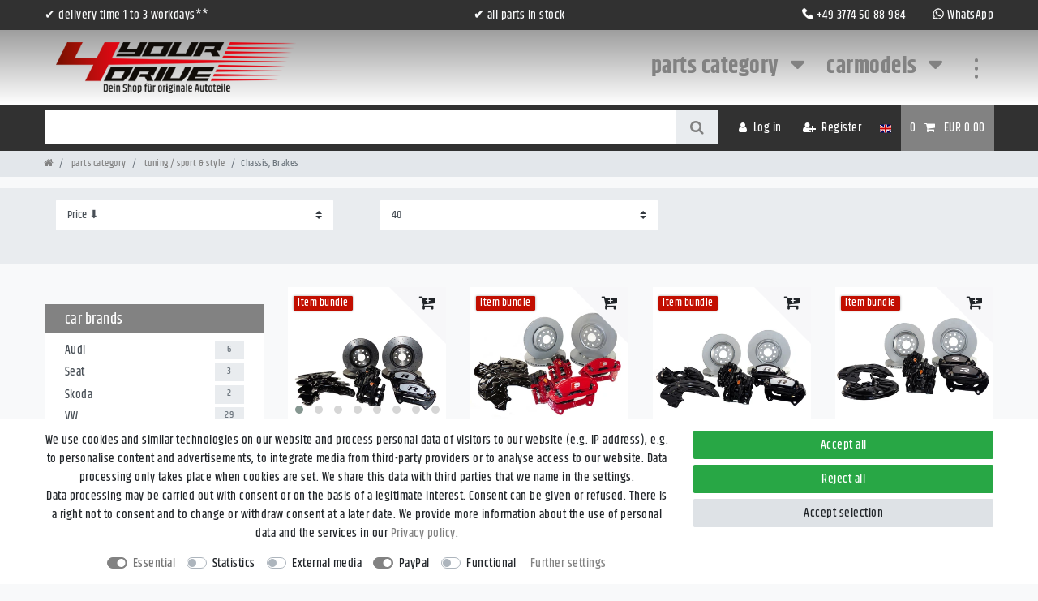

--- FILE ---
content_type: text/html; charset=UTF-8
request_url: https://www.4yourdrive.de/en/parts-category/tuning-sport-style/chassis-brakes
body_size: 144281
content:






<!DOCTYPE html>

<html lang="en" data-framework="vue" prefix="og: http://ogp.me/ns#" class="icons-loading">

<head>
                        

    <script type="text/javascript">
    (function() {
        var _availableConsents = {"necessary.amazonPay":[true,["amazon-pay-abtesting-apa-migration","amazon-pay-abtesting-new-widgets","amazon-pay-connectedAuth","apay-session-set","language","amazon_Login_state_cache","amazon_Login_accessToken","apayLoginState","amzLoginType","amzDummy"],false],"necessary.consent":[true,[],null],"necessary.session":[true,[],null],"necessary.csrf":[true,["XSRF-TOKEN"],null],"necessary.shopbooster_cookie":[true,["plenty_cache"],null],"tracking.googleAnalytics":[false,["\/^_ga\/","_ga","_gid","_gat"],false],"media.googleMaps":[null,[],null],"media.reCaptcha":[false,[],false],"paypal.paypal-cookies":[false,["X-PP-SILOVER","X-PP-L7","tsrc","paypalplus_session_v2"],true],"convenience.languageDetection":[null,[],null]};
        var _allowedCookies = ["plenty_cache","amazon-pay-abtesting-apa-migration","amazon-pay-abtesting-new-widgets","amazon-pay-connectedAuth","apay-session-set","language","amazon_Login_state_cache","amazon_Login_accessToken","apayLoginState","amzLoginType","amzDummy","XSRF-TOKEN","plenty-shop-cookie","PluginSetPreview","SID_PLENTY_ADMIN_33110","PreviewCookie"] || [];

        window.ConsentManager = (function() {
            var _consents = (function() {
                var _rawCookie = document.cookie.split(";").filter(function (cookie) {
                    return cookie.trim().indexOf("plenty-shop-cookie=") === 0;
                })[0];

                if (!!_rawCookie) {
                    try {
                        _rawCookie = decodeURIComponent(_rawCookie);
                    } catch (e) {
                        document.cookie = "plenty-shop-cookie= ; expires = Thu, 01 Jan 1970 00:00:00 GMT"
                        return null;
                    }

                    try {
                        return JSON.parse(
                            _rawCookie.trim().substr("plenty-shop-cookie=".length)
                        );
                    } catch (e) {
                        return null;
                    }
                }
                return null;
            })();

            Object.keys(_consents || {}).forEach(function(group) {
                if(typeof _consents[group] === 'object' && _consents[group] !== null)
                {
                    Object.keys(_consents[group] || {}).forEach(function(key) {
                        var groupKey = group + "." + key;
                        if(_consents[group][key] && _availableConsents[groupKey] && _availableConsents[groupKey][1].length) {
                            Array.prototype.push.apply(_allowedCookies, _availableConsents[groupKey][1]);
                        }
                    });
                }
            });

            if(!_consents) {
                Object.keys(_availableConsents || {})
                    .forEach(function(groupKey) {
                        if(_availableConsents[groupKey] && ( _availableConsents[groupKey][0] || _availableConsents[groupKey][2] )) {
                            Array.prototype.push.apply(_allowedCookies, _availableConsents[groupKey][1]);
                        }
                    });
            }

            var _setResponse = function(key, response) {
                _consents = _consents || {};
                if(typeof key === "object" && typeof response === "undefined") {
                    _consents = key;
                    document.dispatchEvent(new CustomEvent("consent-change", {
                        detail: {key: null, value: null, data: key}
                    }));
                    _enableScriptsOnConsent();
                } else {
                    var groupKey = key.split(".")[0];
                    var consentKey = key.split(".")[1];
                    _consents[groupKey] = _consents[groupKey] || {};
                    if(consentKey === "*") {
                        Object.keys(_availableConsents).forEach(function(aKey) {
                            if(aKey.split(".")[0] === groupKey) {
                                _consents[groupKey][aKey.split(".")[1]] = response;
                            }
                        });
                    } else {
                        _consents[groupKey][consentKey] = response;
                    }
                    document.dispatchEvent(new CustomEvent("consent-change", {
                        detail: {key: key, value: response, data: _consents}
                    }));
                    _enableScriptsOnConsent();
                }
                if(!_consents.hasOwnProperty('_id')) {
                    _consents['_id'] = "c6c89874d3cc809803eee58eb4d43f2688bfdd1f";
                }

                Object.keys(_availableConsents).forEach(function(key) {
                    if((_availableConsents[key][1] || []).length > 0) {
                        if(_isConsented(key)) {
                            _availableConsents[key][1].forEach(function(cookie) {
                                if(_allowedCookies.indexOf(cookie) < 0) _allowedCookies.push(cookie);
                            });
                        } else {
                            _allowedCookies = _allowedCookies.filter(function(cookie) {
                                return _availableConsents[key][1].indexOf(cookie) < 0;
                            });
                        }
                    }
                });

                document.cookie = "plenty-shop-cookie=" + JSON.stringify(_consents) + "; path=/; secure";
            };
            var _hasResponse = function() {
                return _consents !== null;
            };

            var _expireDate = function() {
                var expireSeconds = 0;
                                const date = new Date();
                date.setSeconds(date.getSeconds() + expireSeconds);
                const offset = date.getTimezoneOffset() / 60;
                date.setHours(date.getHours() - offset)
                return date.toUTCString();
            }
            var _isConsented = function(key) {
                var groupKey = key.split(".")[0];
                var consentKey = key.split(".")[1];

                if (consentKey === "*") {
                    return Object.keys(_availableConsents).some(function (aKey) {
                        var aGroupKey = aKey.split(".")[0];
                        return aGroupKey === groupKey && _isConsented(aKey);
                    });
                } else {
                    if(!_hasResponse()) {
                        return _availableConsents[key][0] || _availableConsents[key][2];
                    }

                    if(_consents.hasOwnProperty(groupKey) && _consents[groupKey].hasOwnProperty(consentKey))
                    {
                        return !!_consents[groupKey][consentKey];
                    }
                    else {
                        if(!!_availableConsents[key])
                        {
                            return _availableConsents[key][0];
                        }

                        console.warn("Cookie has been blocked due to not being registered: " + key);
                        return false;
                    }
                }
            };
            var _getConsents = function() {
                var _result = {};
                Object.keys(_availableConsents).forEach(function(key) {
                    var groupKey = key.split(".")[0];
                    var consentKey = key.split(".")[1];
                    _result[groupKey] = _result[groupKey] || {};
                    if(consentKey !== "*") {
                        _result[groupKey][consentKey] = _isConsented(key);
                    }
                });
                return _result;
            };
            var _isNecessary = function(key) {
                return _availableConsents.hasOwnProperty(key) && _availableConsents[key][0];
            };
            var _enableScriptsOnConsent = function() {
                var elementsToEnable = document.querySelectorAll("script[data-cookie-consent]");
                Array.prototype.slice.call(elementsToEnable).forEach(function(el) {
                    if(el.dataset && el.dataset.cookieConsent && _isConsented(el.dataset.cookieConsent) && el.type !== "application/javascript") {
                        var newScript = document.createElement("script");
                        if(el.src) {
                            newScript.src = el.src;
                        } else {
                            newScript.textContent = el.textContent;
                        }
                        el.parentNode.replaceChild(newScript, el);
                    }
                });
            };
            window.addEventListener("load", _enableScriptsOnConsent);
                        // Cookie proxy
            (function() {
                var _data = {};
                var _splitCookieString = function(cookiesString) {

                    var _allCookies = cookiesString.split(";");
                    var regex = /[^=]+=[^;]*;?((?:expires|path|domain)=[^;]*;)*/gm;
                    var cookies = [];

                    _allCookies.forEach(function(cookie){
                        if(cookie.trim().indexOf("plenty-shop-cookie=") === 0) {
                            var cookieString = decodeURIComponent(cookiesString);
                            var match;
                            while((match = regex.exec(cookieString)) !== null) {
                                if(match.index === match.lastIndex) {
                                    regex.lastIndex++;
                                }
                                cookies.push(match[0]);
                            }
                        } else if(cookie.length) {
                            cookies.push(cookie);
                        }
                    });

                    return cookies;

                };
                var _parseCookies = function (cookiesString) {
                    return _splitCookieString(cookiesString).map(function(cookieString) {
                        return _parseCookie(cookieString);
                    });
                };
                var _parseCookie = function(cookieString) {
                    var cookie = {
                        name: null,
                        value: null,
                        params: {}
                    };
                    var match = /^([^=]+)=([^;]*);*((?:[^;]*;?)*)$/.exec(cookieString.trim());
                    if(match && match[1]) {
                        cookie.name = match[1];
                        cookie.value = match[2];

                        (match[3] || "").split(";").map(function(param) {
                            return /^([^=]+)=([^;]*);?$/.exec(param.trim());
                        }).filter(function(param) {
                            return !!param;
                        }).forEach(function(param) {
                            cookie.params[param[1]] = param[2];
                        });

                        if(cookie.params && !cookie.params.path) {
                            cookie.params.path = "/";
                        }
                    }

                    return cookie;
                };
                var _isAllowed = function(cookieName) {
                    return _allowedCookies.some(function(allowedCookie) {
                        var match = /^\/(.*)\/([gmiy]*)$/.exec(allowedCookie);
                        return (match && match[1] && (new RegExp(match[1], match[2])).test(cookieName))
                            || allowedCookie === cookieName;
                    });
                };
                var _set = function(cookieString) {
                    var cookie = _parseCookie(cookieString);
                                                                    var domainParts = (window.location.host || window.location.hostname).split(".");
                        if(domainParts[0] === "www") {
                            domainParts.shift();
                            cookie.domain = "." + domainParts.join(".");
                        } else {
                            cookie.domain = (window.location.host || window.location.hostname);
                        }
                                        if(cookie && cookie.name) {
                        if(_isAllowed(cookie.name)) {
                            var cookieValue = cookie.value || "";
                            _data[cookie.name] = cookieValue + Object.keys(cookie.params || {}).map(function(paramKey) {
                                                            if(paramKey === "expires") {
                                    return "";
                                }
                                                            return "; " + paramKey.trim() + "=" + cookie.params[paramKey].trim();
                            }).join("");
                        } else {
                            _data[cookie.name] = null;
                            console.warn("Cookie has been blocked due to privacy settings: " + cookie.name);
                        }
                        _update();
                    }
                };
                var _get = function() {
                    return Object.keys(_data).filter(function (key) {
                        return !!_data[key];
                    }).map(function (key) {
                        return key + "=" + (_data[key].split(";")[0]);
                    }).join("; ");
                };
                var _update = function() {
                    delete document.cookie;
                    var cookies = _parseCookies(document.cookie);
                    Object.keys(_data).forEach(function(key) {
                        if(!_data[key]) {
                            // unset cookie
                            var domains = (window.location.host || window.location.hostname).split(".");
                            while(domains.length > 1) {
                                document.cookie = key + "=; path=/; expires=Thu, 01 Jan 1970 00:00:01 GMT; domain="+domains.join(".");
                                document.cookie = key + "=; path=/; expires=Thu, 01 Jan 1970 00:00:01 GMT; domain=."+domains.join(".");
                                domains.shift();
                            }
                            document.cookie = key + "=; path=/; expires=Thu, 01 Jan 1970 00:00:01 GMT;";
                            delete _data[key];
                        } else {
                            var existingCookie = cookies.find(function(cookie) { return cookie.name === key; });
                            var parsedData = _parseCookie(key + "=" + _data[key]);
                            if(!existingCookie || existingCookie.value !== parsedData.value) {
                                document.cookie = key + "=" + _data[key];
                            } else {
                                // console.log('No changes to cookie: ' + key);
                            }
                        }
                    });

                    if(!document.__defineGetter__) {
                        Object.defineProperty(document, 'cookie', {
                            get: _get,
                            set: _set
                        });
                    } else {
                        document.__defineGetter__('cookie', _get);
                        document.__defineSetter__('cookie', _set);
                    }
                };

                _splitCookieString(document.cookie).forEach(function(cookie)
                {
                    _set(cookie);
                });

                _update();
            })();
            
            return {
                setResponse: _setResponse,
                hasResponse: _hasResponse,
                isConsented: _isConsented,
                getConsents: _getConsents,
                isNecessary: _isNecessary
            };
        })();
    })();
</script>


    
<meta charset="utf-8">
<meta http-equiv="X-UA-Compatible" content="IE=edge">
<meta name="viewport" content="width=device-width, initial-scale=1">
<meta name="generator" content="plentymarkets" />
<meta name="format-detection" content="telephone=no"> 
<link rel="icon" type="image/x-icon" href="https://cdn02.plentymarkets.com/eqb020jpkda1/frontend/4yd_Shop/Logos/Logo_favicon16x16.jpg">



            <link rel="canonical" href="https://www.4yourdrive.de/en/parts-category/tuning-sport-style/chassis-brakes">
    
                        <link rel="alternate" hreflang="x-default" href="https://www.4yourdrive.de/teilekategorien/tuning-sport-style/fahrwerk-bremse"/>
                    <link rel="alternate" hreflang="de" href="https://www.4yourdrive.de/teilekategorien/tuning-sport-style/fahrwerk-bremse"/>
                    <link rel="alternate" hreflang="en" href="https://www.4yourdrive.de/en/parts-category/tuning-sport-style/chassis-brakes"/>
            
<style data-font="Custom-Font">
    
        
    @font-face {
        font-family: "Custom-Font";
        src: url("https://cdn02.plentymarkets.com/eqb020jpkda1/frontend/4yd_Shop/Schriftarten/Khand-Medium.ttf");
        font-display: optional;
    }
            
    @font-face {
        font-family: "Custom-Font";
        src: url("https://cdn02.plentymarkets.com/eqb020jpkda1/frontend/4yd_Shop/Schriftarten/Khand-Bold.ttf");
        font-display: optional;
        font-weight: bold;
    }
            
        .icons-loading .fa { visibility: hidden !important; }
</style>

<link rel="preload" href="https://cdn02.plentymarkets.com/eqb020jpkda1/plugin/68/ceres/css/ceres-icons.css" as="style" onload="this.onload=null;this.rel='stylesheet';">
<noscript><link rel="stylesheet" href="https://cdn02.plentymarkets.com/eqb020jpkda1/plugin/68/ceres/css/ceres-icons.css"></noscript>


<link rel="preload" as="style" href="https://cdn02.plentymarkets.com/eqb020jpkda1/plugin/68/ceres/css/ceres-base.css?v=510e2f0b5350b2261f0d583e1f36a1dd6b9dbd47">
    <link rel="stylesheet" href="https://cdn02.plentymarkets.com/eqb020jpkda1/plugin/68/ceres/css/ceres-base.css?v=510e2f0b5350b2261f0d583e1f36a1dd6b9dbd47">


<script type="application/javascript">
    /*! loadCSS. [c]2017 Filament Group, Inc. MIT License */
    /* This file is meant as a standalone workflow for
    - testing support for link[rel=preload]
    - enabling async CSS loading in browsers that do not support rel=preload
    - applying rel preload css once loaded, whether supported or not.
    */
    (function( w ){
        "use strict";
        // rel=preload support test
        if( !w.loadCSS ){
            w.loadCSS = function(){};
        }
        // define on the loadCSS obj
        var rp = loadCSS.relpreload = {};
        // rel=preload feature support test
        // runs once and returns a function for compat purposes
        rp.support = (function(){
            var ret;
            try {
                ret = w.document.createElement( "link" ).relList.supports( "preload" );
            } catch (e) {
                ret = false;
            }
            return function(){
                return ret;
            };
        })();

        // if preload isn't supported, get an asynchronous load by using a non-matching media attribute
        // then change that media back to its intended value on load
        rp.bindMediaToggle = function( link ){
            // remember existing media attr for ultimate state, or default to 'all'
            var finalMedia = link.media || "all";

            function enableStylesheet(){
                // unbind listeners
                if( link.addEventListener ){
                    link.removeEventListener( "load", enableStylesheet );
                } else if( link.attachEvent ){
                    link.detachEvent( "onload", enableStylesheet );
                }
                link.setAttribute( "onload", null );
                link.media = finalMedia;
            }

            // bind load handlers to enable media
            if( link.addEventListener ){
                link.addEventListener( "load", enableStylesheet );
            } else if( link.attachEvent ){
                link.attachEvent( "onload", enableStylesheet );
            }

            // Set rel and non-applicable media type to start an async request
            // note: timeout allows this to happen async to let rendering continue in IE
            setTimeout(function(){
                link.rel = "stylesheet";
                link.media = "only x";
            });
            // also enable media after 3 seconds,
            // which will catch very old browsers (android 2.x, old firefox) that don't support onload on link
            setTimeout( enableStylesheet, 3000 );
        };

        // loop through link elements in DOM
        rp.poly = function(){
            // double check this to prevent external calls from running
            if( rp.support() ){
                return;
            }
            var links = w.document.getElementsByTagName( "link" );
            for( var i = 0; i < links.length; i++ ){
                var link = links[ i ];
                // qualify links to those with rel=preload and as=style attrs
                if( link.rel === "preload" && link.getAttribute( "as" ) === "style" && !link.getAttribute( "data-loadcss" ) ){
                    // prevent rerunning on link
                    link.setAttribute( "data-loadcss", true );
                    // bind listeners to toggle media back
                    rp.bindMediaToggle( link );
                }
            }
        };

        // if unsupported, run the polyfill
        if( !rp.support() ){
            // run once at least
            rp.poly();

            // rerun poly on an interval until onload
            var run = w.setInterval( rp.poly, 500 );
            if( w.addEventListener ){
                w.addEventListener( "load", function(){
                    rp.poly();
                    w.clearInterval( run );
                } );
            } else if( w.attachEvent ){
                w.attachEvent( "onload", function(){
                    rp.poly();
                    w.clearInterval( run );
                } );
            }
        }


        // commonjs
        if( typeof exports !== "undefined" ){
            exports.loadCSS = loadCSS;
        }
        else {
            w.loadCSS = loadCSS;
        }
    }( typeof global !== "undefined" ? global : this ) );

    (function() {
        var checkIconFont = function() {
            if(!document.fonts || document.fonts.check("1em FontAwesome")) {
                document.documentElement.classList.remove('icons-loading');
            }
        };

        if(document.fonts) {
            document.fonts.addEventListener("loadingdone", checkIconFont);
            window.addEventListener("load", checkIconFont);
        }
        checkIconFont();
    })();
</script>

                    

<!-- Extend the existing style with a template -->
                            <link rel="stylesheet" href="https://cdn02.plentymarkets.com/eqb020jpkda1/plugin/68/theme4yd2021/css/main.css">

                    <script type="text/plain" data-cookie-consent="tracking.googleAnalytics" async src="https://www.googletagmanager.com/gtag/js?id=UA-116821500-4"></script>
<script type="text/plain" data-cookie-consent="tracking.googleAnalytics">
    window.dataLayer = window.dataLayer || [];
    function gtag(){dataLayer.push(arguments);}

    gtag('consent', 'default', {
      'ad_storage': 'granted',
      'ad_user_data': 'granted',
      'ad_personalization': 'granted',
      'analytics_storage': 'granted'
    });

    gtag('js', new Date());

    gtag('config', 'UA-116821500-4');

                gtag('set', 'anonymizeIp', true);
    </script>

            



        
    
    
              

    
    
    
    
    

                    


<meta name="robots" content="ALL">
<meta property="og:title" content="Chassis, Brakes | 4yourdrive"/>
<meta property="og:type" content="article"/>
<meta property="og:url" content="https://www.4yourdrive.de/en/parts-category/tuning-sport-style/chassis-brakes"/>
<meta property="og:image" content="https://cdn02.plentymarkets.com/eqb020jpkda1/frontend/4yd_Shop/Logos/Logo_180x180.png"/>
<meta property="thumbnail" content="https://cdn02.plentymarkets.com/eqb020jpkda1/frontend/4yd_Shop/Logos/Logo_180x180.png"/>

<script type="application/ld+json">
{
    "@context": "http://schema.org",
    "@type": "WebSite",
    "url": "https://www.4yourdrive.de/en/parts-category/tuning-sport-style/chassis-brakes"
    }
</script>

<title>Chassis, Brakes | 4yourdrive</title>
    
            <style>
    #paypal_loading_screen {
        display: none;
        position: fixed;
        z-index: 2147483640;
        top: 0;
        left: 0;
        width: 100%;
        height: 100%;
        overflow: hidden;

        transform: translate3d(0, 0, 0);

        background-color: black;
        background-color: rgba(0, 0, 0, 0.8);
        background: radial-gradient(ellipse closest-corner, rgba(0,0,0,0.6) 1%, rgba(0,0,0,0.8) 100%);

        color: #fff;
    }

    #paypal_loading_screen .paypal-checkout-modal {
        font-family: "HelveticaNeue", "HelveticaNeue-Light", "Helvetica Neue Light", helvetica, arial, sans-serif;
        font-size: 14px;
        text-align: center;

        box-sizing: border-box;
        max-width: 350px;
        top: 50%;
        left: 50%;
        position: absolute;
        transform: translateX(-50%) translateY(-50%);
        cursor: pointer;
        text-align: center;
    }

    #paypal_loading_screen.paypal-overlay-loading .paypal-checkout-message, #paypal_loading_screen.paypal-overlay-loading .paypal-checkout-continue {
        display: none;
    }

    .paypal-checkout-loader {
        display: none;
    }

    #paypal_loading_screen.paypal-overlay-loading .paypal-checkout-loader {
        display: block;
    }

    #paypal_loading_screen .paypal-checkout-modal .paypal-checkout-logo {
        cursor: pointer;
        margin-bottom: 30px;
        display: inline-block;
    }

    #paypal_loading_screen .paypal-checkout-modal .paypal-checkout-logo img {
        height: 36px;
    }

    #paypal_loading_screen .paypal-checkout-modal .paypal-checkout-logo img.paypal-checkout-logo-pp {
        margin-right: 10px;
    }

    #paypal_loading_screen .paypal-checkout-modal .paypal-checkout-message {
        font-size: 15px;
        line-height: 1.5;
        padding: 10px 0;
    }

    #paypal_loading_screen.paypal-overlay-context-iframe .paypal-checkout-message, #paypal_loading_screen.paypal-overlay-context-iframe .paypal-checkout-continue {
        display: none;
    }

    .paypal-spinner {
        height: 30px;
        width: 30px;
        display: inline-block;
        box-sizing: content-box;
        opacity: 1;
        filter: alpha(opacity=100);
        animation: rotation .7s infinite linear;
        border-left: 8px solid rgba(0, 0, 0, .2);
        border-right: 8px solid rgba(0, 0, 0, .2);
        border-bottom: 8px solid rgba(0, 0, 0, .2);
        border-top: 8px solid #fff;
        border-radius: 100%
    }

    .paypalSmartButtons div {
        margin-left: 10px;
        margin-right: 10px;
    }
</style>                <style>/*
 *      Custom Theme CSS
 */

/* 4YD -->> */
.stepper.horizontal {
    display:table;
    width:100%;
}
.stepper.horizontal .step  {
    display:table-cell;
    position:relative;
    padding:24px;
    color:#333;
}
.stepper.horizontal .step:hover,
.stepper.horizontal .step:active {
    background-color:rgba(0, 0, 0, 0.04);
}
.stepper.horizontal .step:hover .step-circle {
    background-color:#757575;
}
.stepper.horizontal .step .step-circle {
    display:block;
    width:32px;
    height:32px;
    margin:0 auto;
    background-color:#999999;
    border-radius:50%;
    text-align:center;
    line-height:32px;
    font-size:120%;
    font-weight:bold;
    color:#fff;
}
.stepper.horizontal .step .step-title {
    display:block;
    font-size:120%;
    font-weight:bold;
    text-align:center;
}
.stepper.horizontal .step:before,
.stepper.horizontal .step:after {
    content:"";
    position:absolute;
    left:0;
    right:0;
    top:40px;
    height:1px;
    border-top:1px solid #ddd;
}
.stepper.horizontal .step:after {
    left:50%;
    margin-left:32px;
}
.stepper.horizontal .step:before {
    right:50%;
    margin-right:32px;
}
.stepper.horizontal .step:first-child:before,
.stepper.horizontal .step:last-child:after {
    display:none;
}

.widget-link-list,
.widget-link-list .widget-inner a {
    color:#ffffff !important;
}

.c3w-header-info,
.c3w-header-info a {
    color:#f8f9fa !important;
}
.c3w-header-info p {
    margin-bottom:0;
}
.c3w-header-info .c3w-header-info-topbar a {
    margin-left:30px;
}
.c3w-header-info .c3w-header-info-topbar a img {
    margin-right:4px;
    width:14px;
    margin-top:-3px;
}
nav.navbar {
    border:none !important;
}

.main-navbar-collapsable .mainmenu > li.c3w-menu-service {
    width:50px;
}
.main-navbar-collapsable .mainmenu > li.c3w-menu-service:hover {
    cursor:pointer;
}
.main-navbar-collapsable .mainmenu > li.c3w-menu-service > a {
    writing-mode:vertical-lr;
    text-align:center;
    padding-top:30px;
    letter-spacing:3px;
}
.main-navbar-collapsable .mainmenu > li.c3w-menu-service:hover > a,
.main-navbar-collapsable .mainmenu > li.c3w-menu-service.hover > a {
    background-color:transparent !important;
}
.main-navbar-collapsable .mainmenu > li.c3w-menu-service > ul {
    display:none;
    position:absolute;
    right:0;
    padding:1em;
    background-color:#fff;
}
.main-navbar-collapsable .mainmenu > li.c3w-menu-service:hover > ul {
    display:block;
}
.main-navbar-collapsable .mainmenu > li.c3w-menu-service:hover > ul > li {
    padding:0.25rem;
    font-size:1.1rem;
}
.mobile-navigation .c3w-menu-service-mobile {
    position:fixed;
    bottom:0;
    background:#2a9551;
    width:100%;
    padding:5px 15px;
    margin:0;
    list-style-type:none;
    border-top:2px solid #212529;
    overflow:hidden;
}
.mobile-navigation .c3w-menu-service-mobile .c3w-menu-service-mobile-toggler > span {
    right:30px;
    position:absolute;
}
.mobile-navigation .c3w-menu-service-mobile > li {
    padding:10px 0;
    text-align:center;
    display:block;
}
.mobile-navigation .c3w-menu-service-mobile .c3w-menu-service-mobile-toggler {
    cursor:pointer;
}
.mobile-navigation .c3w-menu-service-mobile a,
.mobile-navigation .c3w-menu-service-mobile a:hover {
    color:#fff;
}
.dn {
    display:none !important;
}
.mobile-navigation .mainmenu {
    overflow-y:scroll;
    padding-bottom:50px !important;
}
/* <<-- 4YD */

button[id^=reinitCashInAdvance] {display: none!important;}

.page-confirmation .order-data #cashinadvanceBankDetails {
    display:none !important;
}</style>
                            
        </head>

<body class="page-category-item page-category category-1550 ">

                    

<script>
    if('ontouchstart' in document.documentElement)
    {
        document.body.classList.add("touch");
    }
    else
    {
        document.body.classList.add("no-touch");
    }
</script>


<div id="vue-app" class="app">
    
    <lazy-hydrate when-idle>
        <notifications template="#vue-notifications" :initial-notifications="{&quot;error&quot;:null,&quot;warn&quot;:null,&quot;info&quot;:null,&quot;success&quot;:null,&quot;log&quot;:null}"></notifications>
    </lazy-hydrate>

    

             <header id="page-header" class="">
        <div class="container-max">
            <div class="row flex-row-reverse position-relative">
                <div id="page-header-parent" class="col-12 header-container" data-header-offset>
                    <!-- 2967 -->
 



    

<div class="widget widget-background d-flex parallax-img-container
                 mh-auto
         widget-fw        "
     style="                 ">
    <div>
        
                    <background-img picture-class="parallax-img-container-inner
                     bg-scroll bg-cover                     bg-secondary"
                                         style="">
            </background-img>
            </div>
    <div class="container-max d-flex">
        
        <div class="w-100"            >
            <div class="widget widget-grid widget-three-col row c3w-header-info">
    
        <div class="widget-inner col-12 col-md-4 widget-prop-md-3-2">
            <div><lazy-hydrate never>

    <div class="widget widget-text widget-none">
        <div class="widget-inner bg-appearance pt-2 pr-0 pb-2 pl-0">
                            <p><span class="color-light">✔ delivery time 1 to 3 workdays**</span></p>
                    </div>
    </div>

        </lazy-hydrate>
</div>
        </div>

        <div class="widget-inner col-12 col-md-4 widget-prop-md-3-2">
            <div><lazy-hydrate never>

    <div class="widget widget-text widget-none">
        <div class="widget-inner bg-appearance pt-2 pr-0 pb-2 pl-0">
                            <p class="align-center"><strong class="color-light">✔</strong><span class="color-light"> all parts in stock</span></p>
                    </div>
    </div>

        </lazy-hydrate>
</div>
        </div>

        <div class="widget-inner col-12 col-md-4 widget-prop-md-3-2">
            <div><div class="widget widget-code widget-none c3w-header-info-topbar m-0">
    <div class="widget-inner bg-appearance pt-2 pb-2">
                    <p class="align-right">
  <a href="tel:+4937745088984" target="_blank"><img src="https://cdn02.plentymarkets.com/eqb020jpkda1/frontend/Icons/anruf_small_white_20px.png">+49 3774 50 88 984</a>
  <a href="https://wa.me/message/62ZVXJNHTNEEG1" target="_blank"><img src="https://cdn02.plentymarkets.com/eqb020jpkda1/frontend/Icons/whatsapp_small_white_20px.png">WhatsApp</a>
</p>
            </div>
</div>
</div>
        </div>

    </div>

        </div>
    </div>
</div>



<nav class="navbar header-fw p-0 border-bottom megamenu">
    <div class="container-max d-block mt-1 mb-1"
    >
        <div class="row mx-0 position-relative d-flex">
            <div class="brand-wrapper px-lg-3 d-flex flex-fill">
                                    <a class="navbar-brand py-2" href="/en">
                        <picture data-alt="4yourdrive">
                            <source srcset="https://cdn02.plentymarkets.com/eqb020jpkda1/frontend/4yd_Shop/Logos/4yourdrive_logo_400.png">
                            <img
                                class="img-fluid"
                                src="https://cdn02.plentymarkets.com/eqb020jpkda1/frontend/4yd_Shop/Logos/4yourdrive_logo_400.png"
                                alt="4yourdrive"
                            />
                        </picture>
                    </a>
                
                <button v-open-mobile-navigation class="navbar-toggler d-lg-none p-3" type="button">
                    &#9776;
                </button>
            </div>

            <div class="main-navbar-collapsable d-none d-lg-block">
                <ul class="mainmenu p-0 m-0 d-flex">
                                
    
        
                                                                                                                                                                                                                                                                                                                                                                                                                                                                                                    
            
                <li class="ddown" v-navigation-touch-handler>
                    <a href="/en/parts-category">parts category</a>
                                        <ul data-level="1" class="collapse nav-dropdown-0">
                                                                                                                                                        <li><ul class="collapse-inner">
                                    <li class="level1">
                                                <a @touchstart.stop href="/en/parts-category/body-front">body - front</a>
                    </li>
                                                                                                                        <li class="level2">
                                                <a @touchstart.stop href="/en/parts-category/body-front/bumpers-front-parts">bumper front &amp; parts</a>
                    </li>
                                                                
                                                                                                                                        <li class="level2">
                                                <a @touchstart.stop href="/en/parts-category/body-front/radiator-grill">radiator grill</a>
                    </li>
                                                                                                                                        <li class="level2">
                                                <a @touchstart.stop href="/en/parts-category/body-front/bonnet-parts">bonnet &amp; parts</a>
                    </li>
                                                                
                                                                                                                                        <li class="level2">
                                                <a @touchstart.stop href="/en/parts-category/body-front/fender">fender</a>
                    </li>
                                                                
                                                                                                                                        <li class="level2">
                                                <a @touchstart.stop href="/en/parts-category/body-front/lock-carrier">lock carrier</a>
                    </li>
                                                                
                                                                                                                                        <li class="level2">
                                                <a @touchstart.stop href="/en/parts-category/body-front/headlights">headlamps</a>
                    </li>
                                                                
                                                                                                                                        <li class="level2">
                                                <a @touchstart.stop href="/en/parts-category/body-front/indicator">indicator</a>
                    </li>
                                                                                            
                                                        </ul></li>
                                                                                                                    <li><ul class="collapse-inner">
                                    <li class="level1">
                                                <a @touchstart.stop href="/en/parts-category/body-middle">body - middle</a>
                    </li>
                                                                                                                        <li class="level2">
                                                <a @touchstart.stop href="/en/parts-category/body-middle/exterior-mirror">exterior mirror</a>
                    </li>
                                                                
                                                                                                                                        <li class="level2">
                                                <a @touchstart.stop href="/en/parts-category/body-middle/doors">doors</a>
                    </li>
                                                                
                                                                                                                                        <li class="level2">
                                                <a @touchstart.stop href="/en/parts-category/body-middle/doorlock">door lock</a>
                    </li>
                                                                
                                                                                                                                        <li class="level2">
                                                <a @touchstart.stop href="/en/parts-category/body-middle/window-lifter">window lifter</a>
                    </li>
                                                                
                                                                                                                                        <li class="level2">
                                                <a @touchstart.stop href="/en/parts-category/body-middle/moulding-trim-cover">moulding, trim &amp; cover</a>
                    </li>
                                                                                                                                        <li class="level2">
                                                <a @touchstart.stop href="/en/parts-category/body-middle/sunroof">sunroof</a>
                    </li>
                                                                
                                                                                                                                        <li class="level2">
                                                <a @touchstart.stop href="/en/parts-category/body-middle/hard-top">hard top</a>
                    </li>
                                                                
                                                                                                                                        <li class="level2">
                                                <a @touchstart.stop href="/en/parts-category/body-middle/bodyshell-parts">bodyshell &amp; parts</a>
                    </li>
                                                                                            
                                                        </ul></li>
                                                                                                                    <li><ul class="collapse-inner">
                                    <li class="level1">
                                                <a @touchstart.stop href="/en/parts-category/body-rear">body - rear</a>
                    </li>
                                                                                                                        <li class="level2">
                                                <a @touchstart.stop href="/en/parts-category/body-rear/rear-bumper-parts">rear bumper &amp; parts</a>
                    </li>
                                                                
                                                                                                                                        <li class="level2">
                                                <a @touchstart.stop href="/en/parts-category/body-rear/trailer-hitch">trailer hitch</a>
                    </li>
                                                                                                                                        <li class="level2">
                                                <a @touchstart.stop href="/en/parts-category/body-rear/tailgate-parts">tailgate &amp; parts</a>
                    </li>
                                                                
                                                                                                                                        <li class="level2">
                                                <a @touchstart.stop href="/en/parts-category/body-rear/roof-rear-spoiler">roof-/rear spoiler</a>
                    </li>
                                                                                            
                                                        </ul></li>
                                                                                                                    <li><ul class="collapse-inner">
                                    <li class="level1">
                                                <a @touchstart.stop href="/en/parts-category/interior">interior</a>
                    </li>
                                                                                                                        <li class="level2">
                                                <a @touchstart.stop href="/en/parts-category/interior/interior-seats-complete-parts">interior seats complete &amp; parts</a>
                    </li>
                                                                
                                                                                                                                        <li class="level2">
                                                <a @touchstart.stop href="/en/parts-category/interior/belts-and-belt-buckles">belts and belt buckles</a>
                    </li>
                                                                
                                                                                                                                        <li class="level2">
                                                <a @touchstart.stop href="/en/parts-category/interior/dashboard-glove-compartment">dashboard / glove compartment</a>
                    </li>
                                                                
                                                                                                                                        <li class="level2">
                                                <a @touchstart.stop href="/en/parts-category/interior/interior-decor-decor-set-interior">interior seats complete and parts</a>
                    </li>
                                                                                                                                        <li class="level2">
                                                <a @touchstart.stop href="/en/parts-category/interior/center-console-armrest-front">center console / armrest front</a>
                    </li>
                                                                
                                                                                                                                        <li class="level2">
                                                <a @touchstart.stop href="/en/parts-category/interior/cup-holders-storage-compartment-ashtray">cup holders, storage compartment, ashtray</a>
                    </li>
                                                                
                                                                                                                                        <li class="level2">
                                                <a @touchstart.stop href="/en/parts-category/interior/steering-wheel-gear-knob-pedal-mechanism">steering wheel, gear stick, pedal mechanism</a>
                    </li>
                                                                
                                                                                                                                        <li class="level2">
                                                <a @touchstart.stop href="/en/parts-category/interior/flooring-floor-mats">flooring, floor mats</a>
                    </li>
                                                                
                                                                                                                                        <li class="level2">
                                                <a @touchstart.stop href="/en/parts-category/interior/door-side-panels">door, side panels</a>
                    </li>
                                                                
                                                                                                                                        <li class="level2">
                                                <a @touchstart.stop href="/en/parts-category/interior/folding-table">folding table</a>
                    </li>
                                                                                        <li class="level2 bt-more"><a @touchstart.stop href="/en/parts-category/interior">More...</a></li>
                                        
                                                        </ul></li>
                                                                                                                    <li><ul class="collapse-inner">
                                    <li class="level1">
                                                <a @touchstart.stop href="/en/parts-category/engine-motor">engine / motor</a>
                    </li>
                                                                                                                        <li class="level2">
                                                <a @touchstart.stop href="/en/parts-category/engine-motor/engine">engine</a>
                    </li>
                                                                                                                                        <li class="level2">
                                                <a @touchstart.stop href="/en/parts-category/engine-motor/cylinder-head">cylinder head</a>
                    </li>
                                                                                                                                        <li class="level2">
                                                <a @touchstart.stop href="/en/parts-category/engine-motor/engine-block-piston">engine block / piston</a>
                    </li>
                                                                                                                                        <li class="level2">
                                                <a @touchstart.stop href="/en/parts-category/engine-motor/sump">sump</a>
                    </li>
                                                                                                                                        <li class="level2">
                                                <a @touchstart.stop href="/en/parts-category/engine-motor/oil-filter-holder">oil filter holder</a>
                    </li>
                                                                                                                                        <li class="level2">
                                                <a @touchstart.stop href="/en/parts-category/engine-motor/air-fuel-system">air-fuel system</a>
                    </li>
                                                                
                                                                                                                                        <li class="level2">
                                                <a @touchstart.stop href="/en/parts-category/engine-motor/cooling-engine">cooling (engine)</a>
                    </li>
                                                                
                                                                                                                                        <li class="level2">
                                                <a @touchstart.stop href="/en/parts-category/engine-motor/engine-control-ignition">engine control / ignition</a>
                    </li>
                                                                
                                                                                                                                        <li class="level2">
                                                <a @touchstart.stop href="/en/parts-category/engine-motor/tension-and-idler-pulleys-various-mounts">tension and idler pulleys, various mounts</a>
                    </li>
                                                                                                                                        <li class="level2">
                                                <a @touchstart.stop href="/en/parts-category/engine-motor/cover-trim-engine">cover / trim (engine)</a>
                    </li>
                                                                                        <li class="level2 bt-more"><a @touchstart.stop href="/en/parts-category/engine-motor">More...</a></li>
                                        
                                                        </ul></li>
                                                                                                                    <li><ul class="collapse-inner">
                                    <li class="level1">
                                                <a @touchstart.stop href="/en/parts-category/gearbox-transmission">gearbox / transmission</a>
                    </li>
                                                                                                                        <li class="level2">
                                                <a @touchstart.stop href="/en/parts-category/gearbox-transmission/gear-box-manual">gear box (manual)</a>
                    </li>
                                                                                                                                        <li class="level2">
                                                <a @touchstart.stop href="/en/parts-category/gearbox-transmission/axle-transmission-differential-4x4">axle transmission / differential (4x4)</a>
                    </li>
                                                                
                                                                                                                                        <li class="level2">
                                                <a @touchstart.stop href="/en/parts-category/gearbox-transmission/items-for-4x4">items for 4x4</a>
                    </li>
                                                                                                                                        <li class="level2">
                                                <a @touchstart.stop href="/en/parts-category/gearbox-transmission/drive-shafts">drive shafts</a>
                    </li>
                                                                
                                                                                                                                        <li class="level2">
                                                <a @touchstart.stop href="/en/parts-category/gearbox-transmission/shift-operation">shift operation</a>
                    </li>
                                                                                            
                                                        </ul></li>
                                                                                                                    <li><ul class="collapse-inner">
                                    <li class="level1">
                                                <a @touchstart.stop href="/en/parts-category/suspension-steering">suspension / steering</a>
                    </li>
                                                                                                                        <li class="level2">
                                                <a @touchstart.stop href="/en/parts-category/suspension-steering/axle-support-subframe">axle support / subframe</a>
                    </li>
                                                                
                                                                                                                                        <li class="level2">
                                                <a @touchstart.stop href="/en/parts-category/suspension-steering/steering-knuckle-wheel-hub">steering knuckle / wheel hub</a>
                    </li>
                                                                
                                                                                                                                        <li class="level2">
                                                <a @touchstart.stop href="/en/parts-category/suspension-steering/wishbone">wishbone</a>
                    </li>
                                                                
                                                                                                                                        <li class="level2">
                                                <a @touchstart.stop href="/en/parts-category/suspension-steering/suspensions-shock-absorbers">suspensions / shock absorbers</a>
                    </li>
                                                                
                                                                                                                                        <li class="level2">
                                                <a @touchstart.stop href="/en/parts-category/suspension-steering/springs">springs</a>
                    </li>
                                                                
                                                                                                                                        <li class="level2">
                                                <a @touchstart.stop href="/en/parts-category/suspension-steering/others-chassis">others chassis</a>
                    </li>
                                                                                                                                        <li class="level2">
                                                <a @touchstart.stop href="/en/parts-category/suspension-steering/steering-gear">steering gear</a>
                    </li>
                                                                                                                                        <li class="level2">
                                                <a @touchstart.stop href="/en/parts-category/suspension-steering/steering-wheel">steering-wheel</a>
                    </li>
                                                                                            
                                                        </ul></li>
                                                                                                                    <li><ul class="collapse-inner">
                                    <li class="level1">
                                                <a @touchstart.stop href="/en/parts-category/braking-system">braking system</a>
                    </li>
                                                                                                                        <li class="level2">
                                                <a @touchstart.stop href="/en/parts-category/braking-system/antilock-braking-system-abs-break-unit">antilock braking system ABS break unit</a>
                    </li>
                                                                                                                                        <li class="level2">
                                                <a @touchstart.stop href="/en/parts-category/braking-system/braking-system-kits">braking system kits</a>
                    </li>
                                                                                                                                        <li class="level2">
                                                <a @touchstart.stop href="/en/parts-category/braking-system/caliper-and-carrier">caliper and carrier</a>
                    </li>
                                                                
                                                                                                                                        <li class="level2">
                                                <a @touchstart.stop href="/en/parts-category/braking-system/brake-pads">brake pads</a>
                    </li>
                                                                                                                                        <li class="level2">
                                                <a @touchstart.stop href="/en/parts-category/braking-system/brake-discs">brake discs</a>
                    </li>
                                                                                                                                        <li class="level2">
                                                <a @touchstart.stop href="/en/parts-category/braking-system/brake-drums">brake drums</a>
                    </li>
                                                                                                                                        <li class="level2">
                                                <a @touchstart.stop href="/en/parts-category/braking-system/master-brake-cylinder">master brake cylinder</a>
                    </li>
                                                                                                                                        <li class="level2">
                                                <a @touchstart.stop href="/en/parts-category/braking-system/vacuum-pump">vacuum pump</a>
                    </li>
                                                                                                                                        <li class="level2">
                                                <a @touchstart.stop href="/en/parts-category/braking-system/hand-brake">hand brake</a>
                    </li>
                                                                
                                                                                                                                        <li class="level2">
                                                <a @touchstart.stop href="/en/parts-category/braking-system/others">others</a>
                    </li>
                                                                                        <li class="level2 bt-more"><a @touchstart.stop href="/en/parts-category/braking-system">More...</a></li>
                                        
                                                        </ul></li>
                                                                                                                    <li><ul class="collapse-inner">
                                    <li class="level1">
                                                <a @touchstart.stop href="/en/parts-category/exhaust-system">exhaust system</a>
                    </li>
                                                                                                                        <li class="level2">
                                                <a @touchstart.stop href="/en/parts-category/exhaust-system/catalyst-particulate-filter">catalyst / particulate filter</a>
                    </li>
                                                                                                                                        <li class="level2">
                                                <a @touchstart.stop href="/en/parts-category/exhaust-system/exhaust-center">exhaust center</a>
                    </li>
                                                                                                                                        <li class="level2">
                                                <a @touchstart.stop href="/en/parts-category/exhaust-system/exhaust-rear">exhaust rear</a>
                    </li>
                                                                                            
                                                        </ul></li>
                                                                                                                    <li><ul class="collapse-inner">
                                    <li class="level1">
                                                <a @touchstart.stop href="/en/parts-category/electrical">electrical</a>
                    </li>
                                                                                                                        <li class="level2">
                                                <a @touchstart.stop href="/en/parts-category/electrical/lighting">lighting</a>
                    </li>
                                                                
                                                                                                                                        <li class="level2">
                                                <a @touchstart.stop href="/en/parts-category/electrical/starter">starter</a>
                    </li>
                                                                                                                                        <li class="level2">
                                                <a @touchstart.stop href="/en/parts-category/electrical/alternator">alternator</a>
                    </li>
                                                                                                                                        <li class="level2">
                                                <a @touchstart.stop href="/en/parts-category/electrical/switch">switch</a>
                    </li>
                                                                
                                                                                                                                        <li class="level2">
                                                <a @touchstart.stop href="/en/parts-category/electrical/control-units">control units</a>
                    </li>
                                                                
                                                                                                                                        <li class="level2">
                                                <a @touchstart.stop href="/en/parts-category/electrical/parking-sensors-reversing-camera">parking sensors, reversing camera</a>
                    </li>
                                                                
                                                                                                                                        <li class="level2">
                                                <a @touchstart.stop href="/en/parts-category/electrical/speedometer-display-devices">speedometer, display devices</a>
                    </li>
                                                                
                                                                                                                                        <li class="level2">
                                                <a @touchstart.stop href="/en/parts-category/electrical/radio-navigation-telephone">radio / navigation / telephone</a>
                    </li>
                                                                
                                                                                                                                        <li class="level2">
                                                <a @touchstart.stop href="/en/parts-category/electrical/horn-fanfare-alarm">horn, fanfare, alarm</a>
                    </li>
                                                                                                                                        <li class="level2">
                                                <a @touchstart.stop href="/en/parts-category/electrical/wiring-harnesses-cable-harnesses">wiring harnesses, cable harnesses</a>
                    </li>
                                                                                        <li class="level2 bt-more"><a @touchstart.stop href="/en/parts-category/electrical">More...</a></li>
                                        
                                                        </ul></li>
                                                                                                                    <li><ul class="collapse-inner">
                                    <li class="level1">
                                                <a @touchstart.stop href="/en/parts-category/heating-aircondition">heating / aircondition</a>
                    </li>
                                                                                                                        <li class="level2">
                                                <a @touchstart.stop href="/en/parts-category/heating-aircondition/blower-motor-fan-interior">blower motor / fan interior</a>
                    </li>
                                                                                                                                        <li class="level2">
                                                <a @touchstart.stop href="/en/parts-category/heating-aircondition/heating-regulation-air-conditioning-control-panel">heating regulation / air conditioning control panel</a>
                    </li>
                                                                                                                                        <li class="level2">
                                                <a @touchstart.stop href="/en/parts-category/heating-aircondition/air-conditioning-cable">air conditioning cable</a>
                    </li>
                                                                                                                                        <li class="level2">
                                                <a @touchstart.stop href="/en/parts-category/heating-aircondition/parking-heater">parking heater</a>
                    </li>
                                                                                                                                        <li class="level2">
                                                <a @touchstart.stop href="/en/parts-category/heating-aircondition/others">others</a>
                    </li>
                                                                                            
                                                        </ul></li>
                                                                                                                    <li><ul class="collapse-inner">
                                    <li class="level1">
                                                <a @touchstart.stop href="/en/parts-category/window-cleaning">window cleaning</a>
                    </li>
                                                                                                                        <li class="level2">
                                                <a @touchstart.stop href="/en/parts-category/window-cleaning/washer-system-reservoir">washer system reservoir</a>
                    </li>
                                                                                                                                        <li class="level2">
                                                <a @touchstart.stop href="/en/parts-category/window-cleaning/wiper-engine-motor-front">wiper engine motor front</a>
                    </li>
                                                                                                                                        <li class="level2">
                                                <a @touchstart.stop href="/en/parts-category/window-cleaning/wiper-linkage-front">wiper linkage front</a>
                    </li>
                                                                                                                                        <li class="level2">
                                                <a @touchstart.stop href="/en/parts-category/window-cleaning/wiper-engine-motor-rear">wiper engine motor rear</a>
                    </li>
                                                                                            
                                                        </ul></li>
                                                                                                                    <li><ul class="collapse-inner">
                                    <li class="level1">
                                                <a @touchstart.stop href="/en/parts-category/wheels-tyres-rims">wheels / tyres / rims</a>
                    </li>
                                                                                                                        <li class="level2">
                                                <a @touchstart.stop href="/en/parts-category/wheels-tyres-rims/rims-single">rims (single)</a>
                    </li>
                                                                                                                                        <li class="level2">
                                                <a @touchstart.stop href="/en/parts-category/wheels-tyres-rims/set-of-rims">set of rims</a>
                    </li>
                                                                                                                                        <li class="level2">
                                                <a @touchstart.stop href="/en/parts-category/wheels-tyres-rims/wheel-mounting-wheel-nuts-rim-lock">wheel mounting (wheel nuts, rim lock)</a>
                    </li>
                                                                                                                                        <li class="level2">
                                                <a @touchstart.stop href="/en/parts-category/wheels-tyres-rims/tyres-repair-set">tyres repair set</a>
                    </li>
                                                                                                                                        <li class="level2">
                                                <a @touchstart.stop href="/en/parts-category/wheels-tyres-rims/jack">jack</a>
                    </li>
                                                                                            
                                                        </ul></li>
                                                                                                                    <li><ul class="collapse-inner">
                                    <li class="level1">
                                                <a @touchstart.stop href="/en/parts-category/board-accessories">board accessories</a>
                    </li>
                                                                                                                        <li class="level2">
                                                <a @touchstart.stop href="/en/parts-category/board-accessories/extras-tuning">extras &amp; tuning</a>
                    </li>
                                                                                                                                        <li class="level2">
                                                <a @touchstart.stop href="/en/parts-category/board-accessories/jack">jack</a>
                    </li>
                                                                                                                                        <li class="level2">
                                                <a @touchstart.stop href="/en/parts-category/board-accessories/tyres-repair-set">tyres repair set</a>
                    </li>
                                                                                                                                        <li class="level2">
                                                <a @touchstart.stop href="/en/parts-category/board-accessories/warning-triangle">warning triangle</a>
                    </li>
                                                                                                                                        <li class="level2">
                                                <a @touchstart.stop href="/en/parts-category/board-accessories/tow-hooks">tow hooks</a>
                    </li>
                                                                                                                                        <li class="level2">
                                                <a @touchstart.stop href="/en/parts-category/board-accessories/roof-rack-bicycle-holder">roof rack bicycle holder</a>
                    </li>
                                                                                            
                                                        </ul></li>
                                                                                                                    <li><ul class="collapse-inner">
                                    <li class="level1">
                                                <a @touchstart.stop href="/en/parts-category/tuning-sport-style">tuning / sport &amp; style</a>
                    </li>
                                                                                                                        <li class="level2">
                                                <a @touchstart.stop href="/en/parts-category/tuning-sport-style/body">body</a>
                    </li>
                                                                                                                                        <li class="level2">
                                                <a @touchstart.stop href="/en/parts-category/tuning-sport-style/interior">interior</a>
                    </li>
                                                                                                                                        <li class="level2">
                                                <a @touchstart.stop href="/en/parts-category/tuning-sport-style/wheels-rims">wheels, rims</a>
                    </li>
                                                                                                                                        <li class="level2">
                                                <a @touchstart.stop href="/en/parts-category/tuning-sport-style/chassis-brakes">Chassis, Brakes</a>
                    </li>
                                                                                                                                        <li class="level2">
                                                <a @touchstart.stop href="/en/parts-category/tuning-sport-style/exhaust-system">exhaust system</a>
                    </li>
                                                                                                                                        <li class="level2">
                                                <a @touchstart.stop href="/en/parts-category/tuning-sport-style/radio-navigation">radio &amp; navigation</a>
                    </li>
                                                                                            
                                                        </ul></li>
                                                                    <li class="level1 bt-more"><a @touchstart.stop href="/en/parts-category">More...</a></li>
                                        
                                            </ul>
                                    </li>

                        
        
                                                                                                                                                                                                            
            
                <li class="ddown" v-navigation-touch-handler>
                    <a href="/en/carmodels">carmodels</a>
                                        <ul data-level="1" class="collapse nav-dropdown-1">
                                                                                                                                                        <li><ul class="collapse-inner">
                                    <li class="level1">
                                                <a @touchstart.stop href="/en/carmodels/vw">VW</a>
                    </li>
                                                                                                                                                                <li class="level2">
                                                <a @touchstart.stop href="/en/carmodels/vw/lupo-typ-6x">Lupo (98-05)</a>
                    </li>
                                                                                                                                        <li class="level2">
                                                <a @touchstart.stop href="/en/carmodels/vw/fox-typ-5z">Fox (05-11)</a>
                    </li>
                                                                                                                                        <li class="level2">
                                                <a @touchstart.stop href="/en/carmodels/vw/up-typ-aa-121">UP (ab 2011-)</a>
                    </li>
                                                                                                                                        <li class="level2">
                                                <a @touchstart.stop href="/en/carmodels/vw/polo">Polo</a>
                    </li>
                                                                
                                                                                                                                        <li class="level2">
                                                <a @touchstart.stop href="/en/carmodels/vw/golf">Golf</a>
                    </li>
                                                                
                                                                                                                                        <li class="level2">
                                                <a @touchstart.stop href="/en/carmodels/vw/bora-jetta">Bora / Jetta</a>
                    </li>
                                                                
                                                                                                                                        <li class="level2">
                                                <a @touchstart.stop href="/en/carmodels/vw/corrado-typ-53i">Corrado Typ 53i (88-95)</a>
                    </li>
                                                                                                                                        <li class="level2">
                                                <a @touchstart.stop href="/en/carmodels/vw/scirocco">Scirocco</a>
                    </li>
                                                                
                                                                                                                                        <li class="level2">
                                                <a @touchstart.stop href="/en/carmodels/vw/beetle">Beetle</a>
                    </li>
                                                                
                                                                                                                                        <li class="level2">
                                                <a @touchstart.stop href="/en/carmodels/vw/eos-typ-1f7">Eos Typ 1F (06-15)</a>
                    </li>
                                                                                        <li class="level2 bt-more"><a @touchstart.stop href="/en/carmodels/vw">More...</a></li>
                                        
                                                        </ul></li>
                                                                                                                    <li><ul class="collapse-inner">
                                    <li class="level1">
                                                <a @touchstart.stop href="/en/carmodels/audi">Audi</a>
                    </li>
                                                                                                                        <li class="level2">
                                                <a @touchstart.stop href="/en/carmodels/audi/a2-typ-8z">A2 Typ 8Z (00-05)</a>
                    </li>
                                                                                                                                        <li class="level2">
                                                <a @touchstart.stop href="/en/carmodels/audi/a3">A3</a>
                    </li>
                                                                
                                                                                                                                        <li class="level2">
                                                <a @touchstart.stop href="/en/carmodels/audi/a4">A4</a>
                    </li>
                                                                
                                                                                                                                        <li class="level2">
                                                <a @touchstart.stop href="/en/carmodels/audi/a6">A6</a>
                    </li>
                                                                
                                                                                                                                        <li class="level2">
                                                <a @touchstart.stop href="/en/carmodels/audi/a7-sportback-typ-4ga">A7 Sportback 4GA (2010-)</a>
                    </li>
                                                                                                                                        <li class="level2">
                                                <a @touchstart.stop href="/en/carmodels/audi/a8">A8</a>
                    </li>
                                                                
                                                                                                                                        <li class="level2">
                                                <a @touchstart.stop href="/en/carmodels/audi/tt-coupe-roadster">TT Coupe/Roadster</a>
                    </li>
                                                                
                                                                                                                                        <li class="level2">
                                                <a @touchstart.stop href="/en/carmodels/audi/aeltere-audi-modelle">older Audi models</a>
                    </li>
                                                                                            
                                                        </ul></li>
                                                                                                                    <li><ul class="collapse-inner">
                                    <li class="level1">
                                                <a @touchstart.stop href="/en/carmodels/skoda">Škoda</a>
                    </li>
                                                                                                                        <li class="level2">
                                                <a @touchstart.stop href="/en/carmodels/skoda/citigo-typ-nf">Citigo Typ NF (2011-)</a>
                    </li>
                                                                                                                                        <li class="level2">
                                                <a @touchstart.stop href="/en/carmodels/skoda/fabia">Fabia</a>
                    </li>
                                                                
                                                                                                                                        <li class="level2">
                                                <a @touchstart.stop href="/en/carmodels/skoda/roomster-typ-5j-bis-10">Roomster 5J (06-15)</a>
                    </li>
                                                                                                                                        <li class="level2">
                                                <a @touchstart.stop href="/en/carmodels/skoda/rapid-typ-nh">Rapid Typ NH (2012-)</a>
                    </li>
                                                                                                                                        <li class="level2">
                                                <a @touchstart.stop href="/en/carmodels/skoda/octavia">Octavia</a>
                    </li>
                                                                
                                                                                                                                        <li class="level2">
                                                <a @touchstart.stop href="/en/carmodels/skoda/superb">Superb</a>
                    </li>
                                                                
                                                                                            
                                                        </ul></li>
                                                                                                                    <li><ul class="collapse-inner">
                                    <li class="level1">
                                                <a @touchstart.stop href="/en/carmodels/seat">Seat</a>
                    </li>
                                                                                                                        <li class="level2">
                                                <a @touchstart.stop href="/en/carmodels/seat/mii-2011">Mii (2011-)</a>
                    </li>
                                                                                                                                        <li class="level2">
                                                <a @touchstart.stop href="/en/carmodels/seat/ibiza">Ibiza / Cordoba</a>
                    </li>
                                                                
                                                                                                                                        <li class="level2">
                                                <a @touchstart.stop href="/en/carmodels/seat/leon">Leon</a>
                    </li>
                                                                
                                                                                                                                        <li class="level2">
                                                <a @touchstart.stop href="/en/carmodels/seat/toledo">Toledo</a>
                    </li>
                                                                
                                                                                                                                        <li class="level2">
                                                <a @touchstart.stop href="/en/carmodels/seat/exeo-exeo-st-lim-kombi-typ-3r">Exeo 3R (08-13)</a>
                    </li>
                                                                                                                                        <li class="level2">
                                                <a @touchstart.stop href="/en/carmodels/seat/alhambra">Alhambra</a>
                    </li>
                                                                
                                                                                            
                                                        </ul></li>
                                                                                                                    <li><ul class="collapse-inner">
                                    <li class="level1">
                                                <a @touchstart.stop href="/en/carmodels/ford">Ford</a>
                    </li>
                                                                                                
                                                        </ul></li>
                                                                        
                                            </ul>
                                    </li>

                        

                </ul>
            </div>

        </div>
    </div>
</nav>

<div class="top-bar header-fw">
    <div class="container-max px-0 pr-lg-3">
        <div class="row mx-0 flex-row-reverse position-relative">
                                            
            <div class="top-bar-items search-permanent d-flex flex-grow-1 flex-column-reverse flex-md-row">
                                                            <div class="always-visible-search flex-grow-1">
                            <lazy-hydrate when-idle>                                <item-search>
                                    <div class="position-relative d-flex flex-grow-1">
                                        <input type="search" class="search-input px-3 py-2 flex-grow-1" aria-label="Search term">
                                        <button class="search-submit px-3" type="submit" aria-label="Search">
                                            <i class="fa fa-search"></i>
                                        </button>
                                    </div>

                                    
                                                                            <template #autocomplete-suggestions>
                                            <div class="autocomplete-suggestions shadow bg-white w-100"
                                                >
                                                <div class="widget widget-grid widget-two-col row">
    <div class="widget-inner col-xl-6 widget-prop-xl-3-1 col-lg-6 widget-prop-lg-3-1 col-md-6 widget-prop-md-3-1 col-sm-12 widget-prop-sm-3-1 widget-stacked-mobile col-12 widget-prop-3-1 widget-stacked-mobile">
        <div><div class="widget widget-search-suggestion-item widget-none">
            <div class="px-3 pt-3 border-bottom" >
                            <h4 class="mb-2">                Items
    </h4>
                    </div>
    
    <search-suggestion-item
        :show-images="false"
                suggestion-type="item"
        :show-count="false"
        :show-additional-information="false">
    </search-suggestion-item>
</div>
</div>
    </div>
    <div class="widget-inner col-xl-6 widget-prop-xl-3-1 col-lg-6 widget-prop-lg-3-1 col-md-6 widget-prop-md-3-1 col-sm-12 widget-prop-sm-3-1 col-12 widget-prop-3-1">
        <div><div class="widget widget-search-suggestion-item widget-none">
            <div class="px-3 pt-3 border-bottom" >
                            <h4 class="mb-2">                Categories
    </h4>
                    </div>
    
    <search-suggestion-item
        :show-images="false"
                suggestion-type="category"
        :show-count="false"
        :show-additional-information="false">
    </search-suggestion-item>
</div>
</div>
    </div>
</div>

                                            </div>
                                        </template>
                                                                    </item-search>
                            </lazy-hydrate>                        </div>
                                                    <div class="controls">
                    <ul id="controlsList" class="controls-list mb-0 d-flex list-inline pl-2 pl-sm-1 pl-md-0">
                                                    <li class="list-inline-item control-user">
                                <client-only>
                                    <user-login-handler
                                        :show-login="true"
                                        :show-registration="true">
                                                                                <a class="nav-link" data-toggle="modal" aria-label="Log in">
                                            <i class="fa fa-user mr-0 mr-sm-1" aria-hidden="true"></i>
                                            <span class="d-none d-sm-inline">Log in</span>
                                        </a>
                                                                                                                        <a class="nav-link" data-toggle="modal" aria-label="Register">
                                            <i class="fa fa-user-plus mr-0 mr-sm-1" aria-hidden="true"></i>
                                            <span class="d-none d-sm-inline">Register</span>
                                        </a>
                                                                            </user-login-handler>
                                </client-only>
                            </li>
                        
                                                    <li class="list-inline-item dropdown control-languages">
                                <a class="nav-link"
                                   data-toggle="collapse"
                                   data-testing="language-select"
                                   href="#countrySettings"
                                   aria-expanded="false"
                                   aria-controls="countrySettings"
                                   data-parent="#controlsList"
                                   aria-label="Country">
                                    <i class="flag-icon flag-icon-en"></i>
                                </a>
                            </li>
                        
                        
                        
                        
                                                    <li class="list-inline-item control-basket position-relative">
                                <a v-toggle-basket-preview href="#" class="toggle-basket-preview nav-link" >
                                                                            <span class="mr-2" v-basket-item-quantity="$store.state.basket.data.itemQuantity">0</span>
                                    
                                    <icon icon="shopping-cart" class-loading="fa-refresh" :loading="$store.state.basket.isBasketLoading"></icon>
                                                                            <span class="badge p-0 ml-2" v-if="!$store.state.basket.showNetPrices" v-basket-item-sum="$store.state.basket.data.itemSum">0,00 EUR</span>
                                        <span class="badge p-0 ml-2" v-else v-cloak v-basket-item-sum="$store.state.basket.data.itemSumNet">0,00 EUR</span>
                                                                    </a>

                                <basket-preview v-if="$store.state.lazyComponent.components['basket-preview']" :show-net-prices="true" :visible-fields="[&quot;basket.value_of_items_gross&quot;,&quot;basket.value_of_items_net&quot;,&quot;basket.shipping_costs_gross&quot;,&quot;basket.vat&quot;,&quot;basket.order_total_gross&quot;,&quot;basket.rebate&quot;,&quot;basket.promotion_coupon&quot;,&quot;basket.sales_coupon&quot;]">
                                    <template #before-basket-item>
                                                            
                                    </template>
                                    <template #after-basket-item>
                                                            
                                    </template>
                                    <template #before-basket-totals>
                                                            
                                    </template>
                                    <template #before-item-sum>
                                                            
                                    </template>
                                    <template #after-item-sum>
                                                            
                                    </template>
                                    <template #before-shipping-costs>
                                                            
                                    </template>
                                    <template #after-shipping-costs>
                                                            
                                    </template>
                                    <template #before-total-sum>
                                                            
                                    </template>
                                    <template #before-vat>
                                                            
                                    </template>
                                    <template #after-vat>
                                                            
                                    </template>
                                    <template #after-total-sum>
                                                            
                                    </template>
                                    <template #after-basket-totals>
                                                            
                                    </template>
                                    <template #before-checkout-button>
                                                            
                                    </template>
                                    <template #after-checkout-button>
                                                    <!-- Include the PayPal JavaScript SDK -->
<script2 type="text/javascript">
    if(!document.getElementById('paypal-smart-payment-script'))
    {
    var script = document.createElement("script");
    script.type = "module";
    script.id = "paypal-smart-payment-script";
    script.src = "https://cdn02.plentymarkets.com/eqb020jpkda1/plugin/68/paypal/js/smartPaymentScript.min.js";
    script.setAttribute("data-client-id", "AfslQana4f4CQjHvRBnUc6vBJg5jgJuZFwM-SbrTiGKUAqB7MrxQv3QWFdQ6U1h7ogMDokT1DNBzRxMw");
    script.setAttribute("data-user-id-token", "");
    script.setAttribute("data-merchant-id", "LJNJKFJFMSJCG");
    script.setAttribute("data-currency", "EUR");
    script.setAttribute("data-append-trailing-slash", "");
    script.setAttribute("data-locale", "en_GB");
    script.setAttribute("sandbox", "");
    script.setAttribute("googlePayComponent", 0);
    script.setAttribute("applePayComponent", 0);
    script.setAttribute("logToken", "1e5960d57f5408ef5ce9c023cc2f5cb3");
    document.body.appendChild(script);
    } else {
        var script = document.getElementById('paypal-smart-payment-script');
        script.src = "https://cdn02.plentymarkets.com/eqb020jpkda1/plugin/68/paypal/js/smartPaymentScript.min.js";
        script.setAttribute("data-client-id", "AfslQana4f4CQjHvRBnUc6vBJg5jgJuZFwM-SbrTiGKUAqB7MrxQv3QWFdQ6U1h7ogMDokT1DNBzRxMw");
        script.setAttribute("data-user-id-token", "");
        script.setAttribute("data-merchant-id", "LJNJKFJFMSJCG");
        script.setAttribute("data-currency", "EUR");
        script.setAttribute("data-append-trailing-slash", "");
        script.setAttribute("data-locale", "en_GB");
        script.setAttribute("sandbox", "");
        script.setAttribute("googlePayComponent", 0);
        script.setAttribute("applePayComponent", 0);
        script.setAttribute("logToken", "1e5960d57f5408ef5ce9c023cc2f5cb3");
    }
</script2>

<!-- Set up a container element for the button -->
<div id="paypal-button-container_696db7550fe7c" class="paypalSmartButtons btn btn-block" data-uuid="696db7550fe7c">
    <script2 type="text/javascript">
                    if (typeof paypal_plenty_sdk === 'undefined' || typeof renderPayPalButtons !== 'function') {
                document.addEventListener('payPalScriptInitialized', () => {
                    renderPayPalButtons('696db7550fe7c', 'paypal', 'buynow', 'rect', 'gold');
                });
            } else {
                renderPayPalButtons('696db7550fe7c', 'paypal', 'buynow', 'rect', 'gold');
            }
            </script2>
</div>
                    
                                    </template>
                                </basket-preview>
                            </li>
                                            </ul>
                </div>
            </div>
        </div>
    </div>

    <div class="container-max px-0 px-lg-3">
        <div class="row mx-0 flex-row-reverse position-relative">
            
            
                            <div id="countrySettings" class="cmp cmp-country-settings collapse">
                    <div class="container-max">
                        <div class="row py-3">
                                                            <div class="col-12 col-lg-12">
                                                                        <div class="language-settings">
                                        <div class="list-title">
                                            <strong>Language</strong>
                                            <hr>
                                        </div>
                                                                                                                        <ul class="row">
                                                                                                                                            <li class="col-6 col-sm-4 px-0">
                                                                                                                                                                                                                                                                        <a class="nav-link" href="https://www.4yourdrive.de/teilekategorien/tuning-sport-style/fahrwerk-bremse"
                                                        data-testing="lang-select-de" data-update-url>
                                                        <i class="flag-icon flag-icon-de"></i>
                                                        German
                                                    </a>
                                                </li>
                                                                                                                                            <li class="col-6 col-sm-4 px-0 active">
                                                                                                                                                                                                                                                                        <a class="nav-link" href="https://www.4yourdrive.de/en/parts-category/tuning-sport-style/chassis-brakes"
                                                        data-testing="lang-select-en" data-update-url>
                                                        <i class="flag-icon flag-icon-en"></i>
                                                        English
                                                    </a>
                                                </li>
                                                                                    </ul>
                                    </div>
                                                                    </div>
                                                                                </div>
                    </div>
                </div>
                    </div>
    </div>
</div>

                
    
    
    
    
<div class="breadcrumbs header-fw">
    <nav class="small d-none d-md-block px-0" data-component="breadcrumbs" data-renderer="twig">
                <ul class="breadcrumb container-max px-3 py-2 my-0 mx-auto">
            <li class="breadcrumb-item">
                <a href="/en">
                    <i class="fa fa-home" aria-hidden="true"></i>
                                        <span class="breadcrumb-home"></span>
                                                        </a>
            </li>
                                                                                                        <li class="breadcrumb-item">
                            <a href="/en/parts-category">
                                parts category
                            </a>
                                                                                                            </li>
                                                                                <li class="breadcrumb-item">
                            <a href="/en/parts-category/tuning-sport-style">
                                tuning / sport &amp; style
                            </a>
                                                                                                            </li>
                                    
                                                    <li class="breadcrumb-item active">
                                                                        <span>Chassis, Brakes</span>
                    </li>
                                    </ul>
        <script2 type="application/ld+json">
        {
            "@context":"http://schema.org/",
            "@type":"BreadcrumbList",
            "itemListElement": [{"@type":"ListItem","position":1,"item":{"@id":"\/en","name":"Home"}},{"@type":"ListItem","position":2,"item":{"@id":"\/en\/parts-category","name":"parts category"}},{"@type":"ListItem","position":3,"item":{"@id":"\/en\/parts-category\/tuning-sport-style","name":"tuning \/ sport & style"}},{"@type":"ListItem","position":4,"item":{"@id":"\/en\/parts-category\/tuning-sport-style\/chassis-brakes","name":"Chassis, Brakes"}}]
        }
        </script2>
    </nav>
</div>
                </div>
            </div>
        </div>
    </header>
    

<div>
                
            <lazy-hydrate when-idle>
        <mobile-navigation :initial-category="{&quot;id&quot;:1550}" :include-language="true"></mobile-navigation>
    </lazy-hydrate>
</div>

    <div id="page-body" class="main">
                
    
        <div class="categoriegrid pt-0 page-content container-max">
            <div class="row">
                <div class="col-12">
                    <!-- 2956 -->
 
<div class="widget widget-step-by-step-navigation widget-none mt-3 mb-2" >
    <div class="widget-inner">

        
            
                            
                            
        
    </div>
</div>



    

<div class="widget widget-background d-flex parallax-img-container
                 mh-auto
         widget-fw        "
     style="                 ">
    <div>
        
                    <background-img picture-class="parallax-img-container-inner
                     bg-scroll bg-cover                    "
                                         style=" background-color:#e9ecef">
            </background-img>
            </div>
    <div class="container-max d-flex">
        
        <div class="w-100"            >
            <div class="widget widget-grid widget-three-col row">
    
        <div class="widget-inner col-12 col-md-4 widget-prop-md-3-2">
            <div>
<div class="widget widget-item-sorting mt-3 mr-3 mb-3 ml-3" >
    <div class="widget-inner">
        <div class="list-sort">
            <select
                class="custom-select" aria-label="Sorting"
                @change="$store.dispatch('selectItemListSorting', $event.target.value)"
                v-populate-store:mutation="{ name: 'setItemListSorting', data: &quot;sorting.price.avg_desc&quot; }">
                                    <option value="texts.name1_asc">Name A-Z</option>
                                    <option value="texts.name1_desc">Name Z-A</option>
                                    <option value="sorting.price.avg_asc">Price ⬆</option>
                                    <option value="sorting.price.avg_desc" selected>Price ⬇</option>
                                    <option value="variation.createdAt_desc">Newest items</option>
                                    <option value="variation.createdAt_asc">Oldest items</option>
                                    <option value="item.manufacturer.externalName_asc">Manufacturer A-Z</option>
                                    <option value="item.manufacturer.externalName_desc">Manufacturer Z-A</option>
                            </select>
        </div>
    </div>
</div>
</div>
        </div>

        <div class="widget-inner col-12 col-md-4 widget-prop-md-3-2">
            <div>
<div class="widget widget-items-per-page mt-3 mr-3 mb-3 ml-3" >
    <div class="widget-inner">
        <div class="list-itemsperpage">
            <select
                class="custom-select" aria-label="Items per page"
                @change="$store.dispatch('selectItemsPerPage', $event.target.value)"
                v-populate-store:mutation="{ name: 'setItemsPerPage', data: 40 }">
                                <option value="20">20</option>
                                <option value="40" selected>40</option>
                                <option value="80">80</option>
                            </select>
        </div>
    </div>
</div>
</div>
        </div>

        <div class="widget-inner col-12 col-md-4 widget-prop-md-3-2">
            <div><div class="widget widget-pagination widget-primary widget-alignment-right mt-3 mr-3 mb-3 ml-3"
    >
    <div>
        
            



                            
                            

<nav role="navigation" aria-label="Pagination">
    </nav>

            </div>
</div>
</div>
        </div>

    </div>

        </div>
    </div>
</div>
<div class="widget widget-grid widget-two-col row">
    <div class="widget-inner col-xl-3 widget-prop-xl-auto col-lg-3 widget-prop-lg-auto col-md-3 widget-prop-md-auto col-sm-12 widget-prop-sm-3-1 widget-stacked-mobile col-12 widget-prop-3-1 widget-stacked-mobile">
        <div><div class="widget widget-selected-filter widget-primary widget-alignment-left mb-4"
        >

    <div class="list-controls widget-alignment">
        <lazy-hydrate when-idle>
            <item-filter-tag-list
                    template="#vue-item-filter-tag-list"
                    :facet-data="[{&quot;id&quot;:11,&quot;name&quot;:&quot;1. main category&quot;,&quot;cssClass&quot;:&quot;&quot;,&quot;position&quot;:1,&quot;sort&quot;:&quot;a_z&quot;,&quot;minHitCount&quot;:&quot;1&quot;,&quot;maxResultCount&quot;:&quot;50&quot;,&quot;count&quot;:34,&quot;values&quot;:[{&quot;id&quot;:728,&quot;name&quot;:&quot;braking system&quot;,&quot;cssClass&quot;:&quot;&quot;,&quot;position&quot;:1,&quot;count&quot;:34,&quot;selected&quot;:false},{&quot;id&quot;:741,&quot;name&quot;:&quot;tuning \/ sport &amp; style&quot;,&quot;cssClass&quot;:&quot;&quot;,&quot;position&quot;:1,&quot;count&quot;:5,&quot;selected&quot;:false}],&quot;type&quot;:&quot;dynamic&quot;},{&quot;id&quot;:12,&quot;name&quot;:&quot;2. parts group&quot;,&quot;cssClass&quot;:&quot;&quot;,&quot;position&quot;:1,&quot;sort&quot;:&quot;a_z&quot;,&quot;minHitCount&quot;:&quot;1&quot;,&quot;maxResultCount&quot;:&quot;50&quot;,&quot;count&quot;:33,&quot;values&quot;:[{&quot;id&quot;:905,&quot;name&quot;:&quot;Chassis, Brakes&quot;,&quot;cssClass&quot;:&quot;&quot;,&quot;position&quot;:1,&quot;count&quot;:5,&quot;selected&quot;:false},{&quot;id&quot;:756,&quot;name&quot;:&quot;brake discs&quot;,&quot;cssClass&quot;:&quot;&quot;,&quot;position&quot;:1,&quot;count&quot;:1,&quot;selected&quot;:false},{&quot;id&quot;:754,&quot;name&quot;:&quot;caliper and carrier&quot;,&quot;cssClass&quot;:&quot;&quot;,&quot;position&quot;:1,&quot;count&quot;:32,&quot;selected&quot;:false}],&quot;type&quot;:&quot;dynamic&quot;},{&quot;id&quot;:13,&quot;name&quot;:&quot;3. spare part&quot;,&quot;cssClass&quot;:&quot;&quot;,&quot;position&quot;:1,&quot;sort&quot;:&quot;a_z&quot;,&quot;minHitCount&quot;:&quot;1&quot;,&quot;maxResultCount&quot;:&quot;50&quot;,&quot;count&quot;:32,&quot;values&quot;:[{&quot;id&quot;:911,&quot;name&quot;:&quot;brake kits&quot;,&quot;cssClass&quot;:&quot;&quot;,&quot;position&quot;:1,&quot;count&quot;:9,&quot;selected&quot;:false},{&quot;id&quot;:910,&quot;name&quot;:&quot;caliper front&quot;,&quot;cssClass&quot;:&quot;&quot;,&quot;position&quot;:1,&quot;count&quot;:17,&quot;selected&quot;:false},{&quot;id&quot;:909,&quot;name&quot;:&quot;caliper rear&quot;,&quot;cssClass&quot;:&quot;&quot;,&quot;position&quot;:1,&quot;count&quot;:9,&quot;selected&quot;:false}],&quot;type&quot;:&quot;dynamic&quot;},{&quot;id&quot;:8,&quot;name&quot;:&quot;car brands&quot;,&quot;cssClass&quot;:&quot;&quot;,&quot;position&quot;:1,&quot;sort&quot;:&quot;a_z&quot;,&quot;minHitCount&quot;:&quot;1&quot;,&quot;maxResultCount&quot;:&quot;50&quot;,&quot;count&quot;:33,&quot;values&quot;:[{&quot;id&quot;:1124,&quot;name&quot;:&quot;Audi&quot;,&quot;cssClass&quot;:&quot;&quot;,&quot;position&quot;:1,&quot;count&quot;:6,&quot;selected&quot;:false},{&quot;id&quot;:46,&quot;name&quot;:&quot;Seat&quot;,&quot;cssClass&quot;:&quot;&quot;,&quot;position&quot;:1,&quot;count&quot;:3,&quot;selected&quot;:false},{&quot;id&quot;:47,&quot;name&quot;:&quot;Skoda&quot;,&quot;cssClass&quot;:&quot;&quot;,&quot;position&quot;:1,&quot;count&quot;:2,&quot;selected&quot;:false},{&quot;id&quot;:53,&quot;name&quot;:&quot;VW&quot;,&quot;cssClass&quot;:&quot;&quot;,&quot;position&quot;:1,&quot;count&quot;:29,&quot;selected&quot;:false}],&quot;type&quot;:&quot;dynamic&quot;},{&quot;id&quot;:9,&quot;name&quot;:&quot;car model&quot;,&quot;cssClass&quot;:&quot;&quot;,&quot;position&quot;:1,&quot;sort&quot;:&quot;a_z&quot;,&quot;minHitCount&quot;:&quot;1&quot;,&quot;maxResultCount&quot;:&quot;50&quot;,&quot;count&quot;:32,&quot;values&quot;:[{&quot;id&quot;:87,&quot;name&quot;:&quot;A3&quot;,&quot;cssClass&quot;:&quot;&quot;,&quot;position&quot;:1,&quot;count&quot;:5,&quot;selected&quot;:false},{&quot;id&quot;:326,&quot;name&quot;:&quot;Ateca (2016-)&quot;,&quot;cssClass&quot;:&quot;&quot;,&quot;position&quot;:1,&quot;count&quot;:1,&quot;selected&quot;:false},{&quot;id&quot;:396,&quot;name&quot;:&quot;Caddy&quot;,&quot;cssClass&quot;:&quot;&quot;,&quot;position&quot;:1,&quot;count&quot;:1,&quot;selected&quot;:false},{&quot;id&quot;:381,&quot;name&quot;:&quot;Eos Typ 1F (06-15)&quot;,&quot;cssClass&quot;:&quot;&quot;,&quot;position&quot;:1,&quot;count&quot;:1,&quot;selected&quot;:false},{&quot;id&quot;:389,&quot;name&quot;:&quot;Golf&quot;,&quot;cssClass&quot;:&quot;&quot;,&quot;position&quot;:1,&quot;count&quot;:24,&quot;selected&quot;:false},{&quot;id&quot;:323,&quot;name&quot;:&quot;Leon&quot;,&quot;cssClass&quot;:&quot;&quot;,&quot;position&quot;:1,&quot;count&quot;:3,&quot;selected&quot;:false},{&quot;id&quot;:331,&quot;name&quot;:&quot;Octavia&quot;,&quot;cssClass&quot;:&quot;&quot;,&quot;position&quot;:1,&quot;count&quot;:2,&quot;selected&quot;:false},{&quot;id&quot;:393,&quot;name&quot;:&quot;Passat&quot;,&quot;cssClass&quot;:&quot;&quot;,&quot;position&quot;:1,&quot;count&quot;:5,&quot;selected&quot;:false},{&quot;id&quot;:391,&quot;name&quot;:&quot;Scirocco&quot;,&quot;cssClass&quot;:&quot;&quot;,&quot;position&quot;:1,&quot;count&quot;:1,&quot;selected&quot;:false},{&quot;id&quot;:332,&quot;name&quot;:&quot;Superb&quot;,&quot;cssClass&quot;:&quot;&quot;,&quot;position&quot;:1,&quot;count&quot;:2,&quot;selected&quot;:false},{&quot;id&quot;:401,&quot;name&quot;:&quot;T-Roc Typ A1&quot;,&quot;cssClass&quot;:&quot;&quot;,&quot;position&quot;:1,&quot;count&quot;:1,&quot;selected&quot;:false},{&quot;id&quot;:93,&quot;name&quot;:&quot;TT Coupe\/Roadster&quot;,&quot;cssClass&quot;:&quot;&quot;,&quot;position&quot;:1,&quot;count&quot;:3,&quot;selected&quot;:false},{&quot;id&quot;:387,&quot;name&quot;:&quot;Tiguan&quot;,&quot;cssClass&quot;:&quot;&quot;,&quot;position&quot;:1,&quot;count&quot;:1,&quot;selected&quot;:false},{&quot;id&quot;:394,&quot;name&quot;:&quot;Touran&quot;,&quot;cssClass&quot;:&quot;&quot;,&quot;position&quot;:1,&quot;count&quot;:1,&quot;selected&quot;:false},{&quot;id&quot;:397,&quot;name&quot;:&quot;Transporter&quot;,&quot;cssClass&quot;:&quot;&quot;,&quot;position&quot;:1,&quot;count&quot;:1,&quot;selected&quot;:false},{&quot;id&quot;:402,&quot;name&quot;:&quot;UP (ab 2016-)&quot;,&quot;cssClass&quot;:&quot;&quot;,&quot;position&quot;:1,&quot;count&quot;:1,&quot;selected&quot;:false}],&quot;type&quot;:&quot;dynamic&quot;},{&quot;id&quot;:10,&quot;name&quot;:&quot;car model type&quot;,&quot;cssClass&quot;:&quot;&quot;,&quot;position&quot;:1,&quot;sort&quot;:&quot;a_z&quot;,&quot;minHitCount&quot;:&quot;1&quot;,&quot;maxResultCount&quot;:&quot;50&quot;,&quot;count&quot;:28,&quot;values&quot;:[{&quot;id&quot;:1132,&quot;name&quot;:null,&quot;cssClass&quot;:&quot;&quot;,&quot;position&quot;:1,&quot;count&quot;:4,&quot;selected&quot;:false},{&quot;id&quot;:704,&quot;name&quot;:&quot;2AA (ab 2015-)&quot;,&quot;cssClass&quot;:&quot;&quot;,&quot;position&quot;:1,&quot;count&quot;:1,&quot;selected&quot;:false},{&quot;id&quot;:694,&quot;name&quot;:&quot;3C 36 Typ B7 (10-14)&quot;,&quot;cssClass&quot;:&quot;&quot;,&quot;position&quot;:1,&quot;count&quot;:2,&quot;selected&quot;:false},{&quot;id&quot;:692,&quot;name&quot;:&quot;3C Typ B6 (05-10)&quot;,&quot;cssClass&quot;:&quot;&quot;,&quot;position&quot;:1,&quot;count&quot;:1,&quot;selected&quot;:false},{&quot;id&quot;:695,&quot;name&quot;:&quot;B8 (2014-)&quot;,&quot;cssClass&quot;:&quot;&quot;,&quot;position&quot;:1,&quot;count&quot;:1,&quot;selected&quot;:false},{&quot;id&quot;:693,&quot;name&quot;:&quot;CC (08-12)&quot;,&quot;cssClass&quot;:&quot;&quot;,&quot;position&quot;:1,&quot;count&quot;:1,&quot;selected&quot;:false},{&quot;id&quot;:426,&quot;name&quot;:&quot;Cabrio 8V7 (ab 2014)&quot;,&quot;cssClass&quot;:&quot;&quot;,&quot;position&quot;:1,&quot;count&quot;:2,&quot;selected&quot;:false},{&quot;id&quot;:646,&quot;name&quot;:&quot;III Typ 5E (2012-)&quot;,&quot;cssClass&quot;:&quot;&quot;,&quot;position&quot;:1,&quot;count&quot;:1,&quot;selected&quot;:false},{&quot;id&quot;:685,&quot;name&quot;:&quot;III Typ 13 (2008-)&quot;,&quot;cssClass&quot;:&quot;&quot;,&quot;position&quot;:1,&quot;count&quot;:1,&quot;selected&quot;:false},{&quot;id&quot;:645,&quot;name&quot;:&quot;II Typ 1Z (04-13)&quot;,&quot;cssClass&quot;:&quot;&quot;,&quot;position&quot;:1,&quot;count&quot;:1,&quot;selected&quot;:false},{&quot;id&quot;:698,&quot;name&quot;:&quot;II Typ 5T (15-)&quot;,&quot;cssClass&quot;:&quot;&quot;,&quot;position&quot;:1,&quot;count&quot;:1,&quot;selected&quot;:false},{&quot;id&quot;:712,&quot;name&quot;:&quot;T6 (ab 07\/2015-)&quot;,&quot;cssClass&quot;:&quot;&quot;,&quot;position&quot;:1,&quot;count&quot;:1,&quot;selected&quot;:false},{&quot;id&quot;:658,&quot;name&quot;:&quot;Tiguan II AD (ab 2016-)&quot;,&quot;cssClass&quot;:&quot;&quot;,&quot;position&quot;:1,&quot;count&quot;:1,&quot;selected&quot;:false},{&quot;id&quot;:636,&quot;name&quot;:&quot;Typ 1P (05-12)&quot;,&quot;cssClass&quot;:&quot;&quot;,&quot;position&quot;:1,&quot;count&quot;:1,&quot;selected&quot;:false},{&quot;id&quot;:649,&quot;name&quot;:&quot;Typ 3T (08-15)&quot;,&quot;cssClass&quot;:&quot;&quot;,&quot;position&quot;:1,&quot;count&quot;:1,&quot;selected&quot;:false},{&quot;id&quot;:650,&quot;name&quot;:&quot;Typ 3V (15-)&quot;,&quot;cssClass&quot;:&quot;&quot;,&quot;position&quot;:1,&quot;count&quot;:1,&quot;selected&quot;:false},{&quot;id&quot;:637,&quot;name&quot;:&quot;Typ 5F (12-)&quot;,&quot;cssClass&quot;:&quot;&quot;,&quot;position&quot;:1,&quot;count&quot;:2,&quot;selected&quot;:false},{&quot;id&quot;:459,&quot;name&quot;:&quot;Typ 8S (2014-)&quot;,&quot;cssClass&quot;:&quot;&quot;,&quot;position&quot;:1,&quot;count&quot;:3,&quot;selected&quot;:false},{&quot;id&quot;:424,&quot;name&quot;:&quot;Typ 8V 3-\/5-t\u00fcrig (2012-)&quot;,&quot;cssClass&quot;:&quot;&quot;,&quot;position&quot;:1,&quot;count&quot;:5,&quot;selected&quot;:false},{&quot;id&quot;:427,&quot;name&quot;:&quot;Typ 8VS Limo 4-t\u00fcrig (2013-)&quot;,&quot;cssClass&quot;:&quot;&quot;,&quot;position&quot;:1,&quot;count&quot;:2,&quot;selected&quot;:false},{&quot;id&quot;:675,&quot;name&quot;:&quot;VII Typ AU 5G (2012-)&quot;,&quot;cssClass&quot;:&quot;&quot;,&quot;position&quot;:1,&quot;count&quot;:18,&quot;selected&quot;:false},{&quot;id&quot;:676,&quot;name&quot;:&quot;VII Variant Typ AU\/BA (2014-)&quot;,&quot;cssClass&quot;:&quot;&quot;,&quot;position&quot;:1,&quot;count&quot;:1,&quot;selected&quot;:false},{&quot;id&quot;:673,&quot;name&quot;:&quot;VI Typ 5K (08-12)&quot;,&quot;cssClass&quot;:&quot;&quot;,&quot;position&quot;:1,&quot;count&quot;:1,&quot;selected&quot;:false},{&quot;id&quot;:670,&quot;name&quot;:&quot;V Typ 1K (03-08)&quot;,&quot;cssClass&quot;:&quot;&quot;,&quot;position&quot;:1,&quot;count&quot;:1,&quot;selected&quot;:false}],&quot;type&quot;:&quot;dynamic&quot;}]"
                    :margin-classes       ="&quot;&quot;"
                    :margin-inline-styles ="&quot;&quot;">
            </item-filter-tag-list>
        </lazy-hydrate>
    </div>
</div>
<div class="widget widget-code widget-none container-cat-filter-toggle">
    <div class="widget-inner bg-appearance">
                    <div class="h3 title py-0 d-md-none">Select filter<i aria-hidden="true" class="fa fa-caret-down filter-toggle-mobile"></i></div>
            </div>
</div>

<div class="widget widget-filter-base widget-none container-cat-filter mb-4"
    >

            <item-filter-list
            class="widget-filter-attributes-properties-characteristics"
            :filter-list-bulk="true"
            :facet-data="[{&quot;id&quot;:11,&quot;name&quot;:&quot;1. main category&quot;,&quot;cssClass&quot;:&quot;&quot;,&quot;position&quot;:1,&quot;sort&quot;:&quot;a_z&quot;,&quot;minHitCount&quot;:&quot;1&quot;,&quot;maxResultCount&quot;:&quot;50&quot;,&quot;count&quot;:34,&quot;values&quot;:[{&quot;id&quot;:728,&quot;name&quot;:&quot;braking system&quot;,&quot;cssClass&quot;:&quot;&quot;,&quot;position&quot;:1,&quot;count&quot;:34,&quot;selected&quot;:false},{&quot;id&quot;:741,&quot;name&quot;:&quot;tuning \/ sport &amp; style&quot;,&quot;cssClass&quot;:&quot;&quot;,&quot;position&quot;:1,&quot;count&quot;:5,&quot;selected&quot;:false}],&quot;type&quot;:&quot;dynamic&quot;},{&quot;id&quot;:12,&quot;name&quot;:&quot;2. parts group&quot;,&quot;cssClass&quot;:&quot;&quot;,&quot;position&quot;:1,&quot;sort&quot;:&quot;a_z&quot;,&quot;minHitCount&quot;:&quot;1&quot;,&quot;maxResultCount&quot;:&quot;50&quot;,&quot;count&quot;:33,&quot;values&quot;:[{&quot;id&quot;:905,&quot;name&quot;:&quot;Chassis, Brakes&quot;,&quot;cssClass&quot;:&quot;&quot;,&quot;position&quot;:1,&quot;count&quot;:5,&quot;selected&quot;:false},{&quot;id&quot;:756,&quot;name&quot;:&quot;brake discs&quot;,&quot;cssClass&quot;:&quot;&quot;,&quot;position&quot;:1,&quot;count&quot;:1,&quot;selected&quot;:false},{&quot;id&quot;:754,&quot;name&quot;:&quot;caliper and carrier&quot;,&quot;cssClass&quot;:&quot;&quot;,&quot;position&quot;:1,&quot;count&quot;:32,&quot;selected&quot;:false}],&quot;type&quot;:&quot;dynamic&quot;},{&quot;id&quot;:13,&quot;name&quot;:&quot;3. spare part&quot;,&quot;cssClass&quot;:&quot;&quot;,&quot;position&quot;:1,&quot;sort&quot;:&quot;a_z&quot;,&quot;minHitCount&quot;:&quot;1&quot;,&quot;maxResultCount&quot;:&quot;50&quot;,&quot;count&quot;:32,&quot;values&quot;:[{&quot;id&quot;:911,&quot;name&quot;:&quot;brake kits&quot;,&quot;cssClass&quot;:&quot;&quot;,&quot;position&quot;:1,&quot;count&quot;:9,&quot;selected&quot;:false},{&quot;id&quot;:910,&quot;name&quot;:&quot;caliper front&quot;,&quot;cssClass&quot;:&quot;&quot;,&quot;position&quot;:1,&quot;count&quot;:17,&quot;selected&quot;:false},{&quot;id&quot;:909,&quot;name&quot;:&quot;caliper rear&quot;,&quot;cssClass&quot;:&quot;&quot;,&quot;position&quot;:1,&quot;count&quot;:9,&quot;selected&quot;:false}],&quot;type&quot;:&quot;dynamic&quot;},{&quot;id&quot;:8,&quot;name&quot;:&quot;car brands&quot;,&quot;cssClass&quot;:&quot;&quot;,&quot;position&quot;:1,&quot;sort&quot;:&quot;a_z&quot;,&quot;minHitCount&quot;:&quot;1&quot;,&quot;maxResultCount&quot;:&quot;50&quot;,&quot;count&quot;:33,&quot;values&quot;:[{&quot;id&quot;:1124,&quot;name&quot;:&quot;Audi&quot;,&quot;cssClass&quot;:&quot;&quot;,&quot;position&quot;:1,&quot;count&quot;:6,&quot;selected&quot;:false},{&quot;id&quot;:46,&quot;name&quot;:&quot;Seat&quot;,&quot;cssClass&quot;:&quot;&quot;,&quot;position&quot;:1,&quot;count&quot;:3,&quot;selected&quot;:false},{&quot;id&quot;:47,&quot;name&quot;:&quot;Skoda&quot;,&quot;cssClass&quot;:&quot;&quot;,&quot;position&quot;:1,&quot;count&quot;:2,&quot;selected&quot;:false},{&quot;id&quot;:53,&quot;name&quot;:&quot;VW&quot;,&quot;cssClass&quot;:&quot;&quot;,&quot;position&quot;:1,&quot;count&quot;:29,&quot;selected&quot;:false}],&quot;type&quot;:&quot;dynamic&quot;},{&quot;id&quot;:9,&quot;name&quot;:&quot;car model&quot;,&quot;cssClass&quot;:&quot;&quot;,&quot;position&quot;:1,&quot;sort&quot;:&quot;a_z&quot;,&quot;minHitCount&quot;:&quot;1&quot;,&quot;maxResultCount&quot;:&quot;50&quot;,&quot;count&quot;:32,&quot;values&quot;:[{&quot;id&quot;:87,&quot;name&quot;:&quot;A3&quot;,&quot;cssClass&quot;:&quot;&quot;,&quot;position&quot;:1,&quot;count&quot;:5,&quot;selected&quot;:false},{&quot;id&quot;:326,&quot;name&quot;:&quot;Ateca (2016-)&quot;,&quot;cssClass&quot;:&quot;&quot;,&quot;position&quot;:1,&quot;count&quot;:1,&quot;selected&quot;:false},{&quot;id&quot;:396,&quot;name&quot;:&quot;Caddy&quot;,&quot;cssClass&quot;:&quot;&quot;,&quot;position&quot;:1,&quot;count&quot;:1,&quot;selected&quot;:false},{&quot;id&quot;:381,&quot;name&quot;:&quot;Eos Typ 1F (06-15)&quot;,&quot;cssClass&quot;:&quot;&quot;,&quot;position&quot;:1,&quot;count&quot;:1,&quot;selected&quot;:false},{&quot;id&quot;:389,&quot;name&quot;:&quot;Golf&quot;,&quot;cssClass&quot;:&quot;&quot;,&quot;position&quot;:1,&quot;count&quot;:24,&quot;selected&quot;:false},{&quot;id&quot;:323,&quot;name&quot;:&quot;Leon&quot;,&quot;cssClass&quot;:&quot;&quot;,&quot;position&quot;:1,&quot;count&quot;:3,&quot;selected&quot;:false},{&quot;id&quot;:331,&quot;name&quot;:&quot;Octavia&quot;,&quot;cssClass&quot;:&quot;&quot;,&quot;position&quot;:1,&quot;count&quot;:2,&quot;selected&quot;:false},{&quot;id&quot;:393,&quot;name&quot;:&quot;Passat&quot;,&quot;cssClass&quot;:&quot;&quot;,&quot;position&quot;:1,&quot;count&quot;:5,&quot;selected&quot;:false},{&quot;id&quot;:391,&quot;name&quot;:&quot;Scirocco&quot;,&quot;cssClass&quot;:&quot;&quot;,&quot;position&quot;:1,&quot;count&quot;:1,&quot;selected&quot;:false},{&quot;id&quot;:332,&quot;name&quot;:&quot;Superb&quot;,&quot;cssClass&quot;:&quot;&quot;,&quot;position&quot;:1,&quot;count&quot;:2,&quot;selected&quot;:false},{&quot;id&quot;:401,&quot;name&quot;:&quot;T-Roc Typ A1&quot;,&quot;cssClass&quot;:&quot;&quot;,&quot;position&quot;:1,&quot;count&quot;:1,&quot;selected&quot;:false},{&quot;id&quot;:93,&quot;name&quot;:&quot;TT Coupe\/Roadster&quot;,&quot;cssClass&quot;:&quot;&quot;,&quot;position&quot;:1,&quot;count&quot;:3,&quot;selected&quot;:false},{&quot;id&quot;:387,&quot;name&quot;:&quot;Tiguan&quot;,&quot;cssClass&quot;:&quot;&quot;,&quot;position&quot;:1,&quot;count&quot;:1,&quot;selected&quot;:false},{&quot;id&quot;:394,&quot;name&quot;:&quot;Touran&quot;,&quot;cssClass&quot;:&quot;&quot;,&quot;position&quot;:1,&quot;count&quot;:1,&quot;selected&quot;:false},{&quot;id&quot;:397,&quot;name&quot;:&quot;Transporter&quot;,&quot;cssClass&quot;:&quot;&quot;,&quot;position&quot;:1,&quot;count&quot;:1,&quot;selected&quot;:false},{&quot;id&quot;:402,&quot;name&quot;:&quot;UP (ab 2016-)&quot;,&quot;cssClass&quot;:&quot;&quot;,&quot;position&quot;:1,&quot;count&quot;:1,&quot;selected&quot;:false}],&quot;type&quot;:&quot;dynamic&quot;},{&quot;id&quot;:10,&quot;name&quot;:&quot;car model type&quot;,&quot;cssClass&quot;:&quot;&quot;,&quot;position&quot;:1,&quot;sort&quot;:&quot;a_z&quot;,&quot;minHitCount&quot;:&quot;1&quot;,&quot;maxResultCount&quot;:&quot;50&quot;,&quot;count&quot;:28,&quot;values&quot;:[{&quot;id&quot;:1132,&quot;name&quot;:null,&quot;cssClass&quot;:&quot;&quot;,&quot;position&quot;:1,&quot;count&quot;:4,&quot;selected&quot;:false},{&quot;id&quot;:704,&quot;name&quot;:&quot;2AA (ab 2015-)&quot;,&quot;cssClass&quot;:&quot;&quot;,&quot;position&quot;:1,&quot;count&quot;:1,&quot;selected&quot;:false},{&quot;id&quot;:694,&quot;name&quot;:&quot;3C 36 Typ B7 (10-14)&quot;,&quot;cssClass&quot;:&quot;&quot;,&quot;position&quot;:1,&quot;count&quot;:2,&quot;selected&quot;:false},{&quot;id&quot;:692,&quot;name&quot;:&quot;3C Typ B6 (05-10)&quot;,&quot;cssClass&quot;:&quot;&quot;,&quot;position&quot;:1,&quot;count&quot;:1,&quot;selected&quot;:false},{&quot;id&quot;:695,&quot;name&quot;:&quot;B8 (2014-)&quot;,&quot;cssClass&quot;:&quot;&quot;,&quot;position&quot;:1,&quot;count&quot;:1,&quot;selected&quot;:false},{&quot;id&quot;:693,&quot;name&quot;:&quot;CC (08-12)&quot;,&quot;cssClass&quot;:&quot;&quot;,&quot;position&quot;:1,&quot;count&quot;:1,&quot;selected&quot;:false},{&quot;id&quot;:426,&quot;name&quot;:&quot;Cabrio 8V7 (ab 2014)&quot;,&quot;cssClass&quot;:&quot;&quot;,&quot;position&quot;:1,&quot;count&quot;:2,&quot;selected&quot;:false},{&quot;id&quot;:646,&quot;name&quot;:&quot;III Typ 5E (2012-)&quot;,&quot;cssClass&quot;:&quot;&quot;,&quot;position&quot;:1,&quot;count&quot;:1,&quot;selected&quot;:false},{&quot;id&quot;:685,&quot;name&quot;:&quot;III Typ 13 (2008-)&quot;,&quot;cssClass&quot;:&quot;&quot;,&quot;position&quot;:1,&quot;count&quot;:1,&quot;selected&quot;:false},{&quot;id&quot;:645,&quot;name&quot;:&quot;II Typ 1Z (04-13)&quot;,&quot;cssClass&quot;:&quot;&quot;,&quot;position&quot;:1,&quot;count&quot;:1,&quot;selected&quot;:false},{&quot;id&quot;:698,&quot;name&quot;:&quot;II Typ 5T (15-)&quot;,&quot;cssClass&quot;:&quot;&quot;,&quot;position&quot;:1,&quot;count&quot;:1,&quot;selected&quot;:false},{&quot;id&quot;:712,&quot;name&quot;:&quot;T6 (ab 07\/2015-)&quot;,&quot;cssClass&quot;:&quot;&quot;,&quot;position&quot;:1,&quot;count&quot;:1,&quot;selected&quot;:false},{&quot;id&quot;:658,&quot;name&quot;:&quot;Tiguan II AD (ab 2016-)&quot;,&quot;cssClass&quot;:&quot;&quot;,&quot;position&quot;:1,&quot;count&quot;:1,&quot;selected&quot;:false},{&quot;id&quot;:636,&quot;name&quot;:&quot;Typ 1P (05-12)&quot;,&quot;cssClass&quot;:&quot;&quot;,&quot;position&quot;:1,&quot;count&quot;:1,&quot;selected&quot;:false},{&quot;id&quot;:649,&quot;name&quot;:&quot;Typ 3T (08-15)&quot;,&quot;cssClass&quot;:&quot;&quot;,&quot;position&quot;:1,&quot;count&quot;:1,&quot;selected&quot;:false},{&quot;id&quot;:650,&quot;name&quot;:&quot;Typ 3V (15-)&quot;,&quot;cssClass&quot;:&quot;&quot;,&quot;position&quot;:1,&quot;count&quot;:1,&quot;selected&quot;:false},{&quot;id&quot;:637,&quot;name&quot;:&quot;Typ 5F (12-)&quot;,&quot;cssClass&quot;:&quot;&quot;,&quot;position&quot;:1,&quot;count&quot;:2,&quot;selected&quot;:false},{&quot;id&quot;:459,&quot;name&quot;:&quot;Typ 8S (2014-)&quot;,&quot;cssClass&quot;:&quot;&quot;,&quot;position&quot;:1,&quot;count&quot;:3,&quot;selected&quot;:false},{&quot;id&quot;:424,&quot;name&quot;:&quot;Typ 8V 3-\/5-t\u00fcrig (2012-)&quot;,&quot;cssClass&quot;:&quot;&quot;,&quot;position&quot;:1,&quot;count&quot;:5,&quot;selected&quot;:false},{&quot;id&quot;:427,&quot;name&quot;:&quot;Typ 8VS Limo 4-t\u00fcrig (2013-)&quot;,&quot;cssClass&quot;:&quot;&quot;,&quot;position&quot;:1,&quot;count&quot;:2,&quot;selected&quot;:false},{&quot;id&quot;:675,&quot;name&quot;:&quot;VII Typ AU 5G (2012-)&quot;,&quot;cssClass&quot;:&quot;&quot;,&quot;position&quot;:1,&quot;count&quot;:18,&quot;selected&quot;:false},{&quot;id&quot;:676,&quot;name&quot;:&quot;VII Variant Typ AU\/BA (2014-)&quot;,&quot;cssClass&quot;:&quot;&quot;,&quot;position&quot;:1,&quot;count&quot;:1,&quot;selected&quot;:false},{&quot;id&quot;:673,&quot;name&quot;:&quot;VI Typ 5K (08-12)&quot;,&quot;cssClass&quot;:&quot;&quot;,&quot;position&quot;:1,&quot;count&quot;:1,&quot;selected&quot;:false},{&quot;id&quot;:670,&quot;name&quot;:&quot;V Typ 1K (03-08)&quot;,&quot;cssClass&quot;:&quot;&quot;,&quot;position&quot;:1,&quot;count&quot;:1,&quot;selected&quot;:false}],&quot;type&quot;:&quot;dynamic&quot;}]"
            :allowed-facets-types="[&quot;dynamic&quot;]"
            :padding-classes="&quot;&quot;"
            :padding-inline-styles="&quot;&quot;">
        </item-filter-list>
    </div>




<div class="widget widget-navigation-tree widget-none d-none d-lg-block" >
    <div class="widget-inner d-none d-lg-block">
        <div class="category-title" >
                                            Categories
    
                    </div>

        

    
            
                                    
                                            
        <ul>
            <li class="nav-item active is-open">
                                    <div v-sidenavigation-children="{
                            categoryId: 1655,
                            currentUrl: &quot;\/en\/parts-category&quot;,
                            isActive: true,
                            showItemCount: true,
                            childCount: 15,
                            spacingPadding: &quot;&quot;,
                            inlinePadding: &quot;&quot; }"
                         class="expand-nav"
                         >
                        <i class="fa fa-caret-right" aria-hidden="true"></i>
                    </div>
                
                <a href="/en/parts-category" class="nav-link
                 bg-appearance                "
                >
                    <div class="d-flex">
                        <span class="flex-grow-1">parts category</span>
                        <div class="filter-badge align-self-center">1696</div>                    </div>
                </a>

                                                                
            
                
                        
        <ul>
            <li class="nav-item">
                                    <div v-sidenavigation-children="{
                            categoryId: 850,
                            currentUrl: &quot;\/en\/parts-category\/body-front&quot;,
                            isActive: false,
                            showItemCount: true,
                            childCount: 10,
                            spacingPadding: &quot;&quot;,
                            inlinePadding: &quot;&quot; }"
                         class="expand-nav"
                         >
                        <i class="fa fa-caret-right" aria-hidden="true"></i>
                    </div>
                
                <a href="/en/parts-category/body-front" class="nav-link
                                "
                >
                    <div class="d-flex">
                        <span class="flex-grow-1">body - front</span>
                        <div class="filter-badge align-self-center">58</div>                    </div>
                </a>

                                                                </li>
        </ul>

        
            
                
                        
        <ul>
            <li class="nav-item">
                                    <div v-sidenavigation-children="{
                            categoryId: 851,
                            currentUrl: &quot;\/en\/parts-category\/body-middle&quot;,
                            isActive: false,
                            showItemCount: true,
                            childCount: 12,
                            spacingPadding: &quot;&quot;,
                            inlinePadding: &quot;&quot; }"
                         class="expand-nav"
                         >
                        <i class="fa fa-caret-right" aria-hidden="true"></i>
                    </div>
                
                <a href="/en/parts-category/body-middle" class="nav-link
                                "
                >
                    <div class="d-flex">
                        <span class="flex-grow-1">body - middle</span>
                        <div class="filter-badge align-self-center">116</div>                    </div>
                </a>

                                                                </li>
        </ul>

        
            
                
                        
        <ul>
            <li class="nav-item">
                                    <div v-sidenavigation-children="{
                            categoryId: 852,
                            currentUrl: &quot;\/en\/parts-category\/body-rear&quot;,
                            isActive: false,
                            showItemCount: true,
                            childCount: 5,
                            spacingPadding: &quot;&quot;,
                            inlinePadding: &quot;&quot; }"
                         class="expand-nav"
                         >
                        <i class="fa fa-caret-right" aria-hidden="true"></i>
                    </div>
                
                <a href="/en/parts-category/body-rear" class="nav-link
                                "
                >
                    <div class="d-flex">
                        <span class="flex-grow-1">body - rear</span>
                        <div class="filter-badge align-self-center">38</div>                    </div>
                </a>

                                                                </li>
        </ul>

        
            
                
                        
        <ul>
            <li class="nav-item">
                                    <div v-sidenavigation-children="{
                            categoryId: 849,
                            currentUrl: &quot;\/en\/parts-category\/interior&quot;,
                            isActive: false,
                            showItemCount: true,
                            childCount: 15,
                            spacingPadding: &quot;&quot;,
                            inlinePadding: &quot;&quot; }"
                         class="expand-nav"
                         >
                        <i class="fa fa-caret-right" aria-hidden="true"></i>
                    </div>
                
                <a href="/en/parts-category/interior" class="nav-link
                                "
                >
                    <div class="d-flex">
                        <span class="flex-grow-1">interior</span>
                        <div class="filter-badge align-self-center">521</div>                    </div>
                </a>

                                                                </li>
        </ul>

        
            
                
                        
        <ul>
            <li class="nav-item">
                                    <div v-sidenavigation-children="{
                            categoryId: 853,
                            currentUrl: &quot;\/en\/parts-category\/engine-motor&quot;,
                            isActive: false,
                            showItemCount: true,
                            childCount: 13,
                            spacingPadding: &quot;&quot;,
                            inlinePadding: &quot;&quot; }"
                         class="expand-nav"
                         >
                        <i class="fa fa-caret-right" aria-hidden="true"></i>
                    </div>
                
                <a href="/en/parts-category/engine-motor" class="nav-link
                                "
                >
                    <div class="d-flex">
                        <span class="flex-grow-1">engine / motor</span>
                        <div class="filter-badge align-self-center">51</div>                    </div>
                </a>

                                                                </li>
        </ul>

        
            
                
                        
        <ul>
            <li class="nav-item">
                                    <div v-sidenavigation-children="{
                            categoryId: 847,
                            currentUrl: &quot;\/en\/parts-category\/gearbox-transmission&quot;,
                            isActive: false,
                            showItemCount: true,
                            childCount: 12,
                            spacingPadding: &quot;&quot;,
                            inlinePadding: &quot;&quot; }"
                         class="expand-nav"
                         >
                        <i class="fa fa-caret-right" aria-hidden="true"></i>
                    </div>
                
                <a href="/en/parts-category/gearbox-transmission" class="nav-link
                                "
                >
                    <div class="d-flex">
                        <span class="flex-grow-1">gearbox / transmission</span>
                        <div class="filter-badge align-self-center">49</div>                    </div>
                </a>

                                                                </li>
        </ul>

        
            
                
                        
        <ul>
            <li class="nav-item">
                                    <div v-sidenavigation-children="{
                            categoryId: 846,
                            currentUrl: &quot;\/en\/parts-category\/suspension-steering&quot;,
                            isActive: false,
                            showItemCount: true,
                            childCount: 17,
                            spacingPadding: &quot;&quot;,
                            inlinePadding: &quot;&quot; }"
                         class="expand-nav"
                         >
                        <i class="fa fa-caret-right" aria-hidden="true"></i>
                    </div>
                
                <a href="/en/parts-category/suspension-steering" class="nav-link
                                "
                >
                    <div class="d-flex">
                        <span class="flex-grow-1">suspension / steering</span>
                        <div class="filter-badge align-self-center">99</div>                    </div>
                </a>

                                                                </li>
        </ul>

        
            
                
                        
        <ul>
            <li class="nav-item">
                                    <div v-sidenavigation-children="{
                            categoryId: 844,
                            currentUrl: &quot;\/en\/parts-category\/braking-system&quot;,
                            isActive: false,
                            showItemCount: true,
                            childCount: 13,
                            spacingPadding: &quot;&quot;,
                            inlinePadding: &quot;&quot; }"
                         class="expand-nav"
                         >
                        <i class="fa fa-caret-right" aria-hidden="true"></i>
                    </div>
                
                <a href="/en/parts-category/braking-system" class="nav-link
                                "
                >
                    <div class="d-flex">
                        <span class="flex-grow-1">braking system</span>
                        <div class="filter-badge align-self-center">274</div>                    </div>
                </a>

                                                                </li>
        </ul>

        
            
                
                        
        <ul>
            <li class="nav-item">
                                    <div v-sidenavigation-children="{
                            categoryId: 843,
                            currentUrl: &quot;\/en\/parts-category\/exhaust-system&quot;,
                            isActive: false,
                            showItemCount: true,
                            childCount: 11,
                            spacingPadding: &quot;&quot;,
                            inlinePadding: &quot;&quot; }"
                         class="expand-nav"
                         >
                        <i class="fa fa-caret-right" aria-hidden="true"></i>
                    </div>
                
                <a href="/en/parts-category/exhaust-system" class="nav-link
                                "
                >
                    <div class="d-flex">
                        <span class="flex-grow-1">exhaust system</span>
                        <div class="filter-badge align-self-center">11</div>                    </div>
                </a>

                                                                </li>
        </ul>

        
            
                
                        
        <ul>
            <li class="nav-item">
                                    <div v-sidenavigation-children="{
                            categoryId: 845,
                            currentUrl: &quot;\/en\/parts-category\/electrical&quot;,
                            isActive: false,
                            showItemCount: true,
                            childCount: 16,
                            spacingPadding: &quot;&quot;,
                            inlinePadding: &quot;&quot; }"
                         class="expand-nav"
                         >
                        <i class="fa fa-caret-right" aria-hidden="true"></i>
                    </div>
                
                <a href="/en/parts-category/electrical" class="nav-link
                                "
                >
                    <div class="d-flex">
                        <span class="flex-grow-1">electrical</span>
                        <div class="filter-badge align-self-center">252</div>                    </div>
                </a>

                                                                </li>
        </ul>

        
            
                
                        
        <ul>
            <li class="nav-item">
                                    <div v-sidenavigation-children="{
                            categoryId: 848,
                            currentUrl: &quot;\/en\/parts-category\/heating-aircondition&quot;,
                            isActive: false,
                            showItemCount: true,
                            childCount: 13,
                            spacingPadding: &quot;&quot;,
                            inlinePadding: &quot;&quot; }"
                         class="expand-nav"
                         >
                        <i class="fa fa-caret-right" aria-hidden="true"></i>
                    </div>
                
                <a href="/en/parts-category/heating-aircondition" class="nav-link
                                "
                >
                    <div class="d-flex">
                        <span class="flex-grow-1">heating / aircondition</span>
                        <div class="filter-badge align-self-center">17</div>                    </div>
                </a>

                                                                </li>
        </ul>

        
            
                
                        
        <ul>
            <li class="nav-item">
                                    <div v-sidenavigation-children="{
                            categoryId: 854,
                            currentUrl: &quot;\/en\/parts-category\/window-cleaning&quot;,
                            isActive: false,
                            showItemCount: true,
                            childCount: 10,
                            spacingPadding: &quot;&quot;,
                            inlinePadding: &quot;&quot; }"
                         class="expand-nav"
                         >
                        <i class="fa fa-caret-right" aria-hidden="true"></i>
                    </div>
                
                <a href="/en/parts-category/window-cleaning" class="nav-link
                                "
                >
                    <div class="d-flex">
                        <span class="flex-grow-1">window cleaning</span>
                        <div class="filter-badge align-self-center">11</div>                    </div>
                </a>

                                                                </li>
        </ul>

        
            
                
                        
        <ul>
            <li class="nav-item">
                                    <div v-sidenavigation-children="{
                            categoryId: 855,
                            currentUrl: &quot;\/en\/parts-category\/wheels-tyres-rims&quot;,
                            isActive: false,
                            showItemCount: true,
                            childCount: 10,
                            spacingPadding: &quot;&quot;,
                            inlinePadding: &quot;&quot; }"
                         class="expand-nav"
                         >
                        <i class="fa fa-caret-right" aria-hidden="true"></i>
                    </div>
                
                <a href="/en/parts-category/wheels-tyres-rims" class="nav-link
                                "
                >
                    <div class="d-flex">
                        <span class="flex-grow-1">wheels / tyres / rims</span>
                        <div class="filter-badge align-self-center">36</div>                    </div>
                </a>

                                                                </li>
        </ul>

        
            
                
                        
        <ul>
            <li class="nav-item">
                                    <div v-sidenavigation-children="{
                            categoryId: 856,
                            currentUrl: &quot;\/en\/parts-category\/board-accessories&quot;,
                            isActive: false,
                            showItemCount: true,
                            childCount: 7,
                            spacingPadding: &quot;&quot;,
                            inlinePadding: &quot;&quot; }"
                         class="expand-nav"
                         >
                        <i class="fa fa-caret-right" aria-hidden="true"></i>
                    </div>
                
                <a href="/en/parts-category/board-accessories" class="nav-link
                                "
                >
                    <div class="d-flex">
                        <span class="flex-grow-1">board accessories</span>
                        <div class="filter-badge align-self-center">80</div>                    </div>
                </a>

                                                                </li>
        </ul>

        
            
                
                                            
        <ul>
            <li class="nav-item active is-open">
                                    <div v-sidenavigation-children="{
                            categoryId: 1545,
                            currentUrl: &quot;\/en\/parts-category\/tuning-sport-style&quot;,
                            isActive: true,
                            showItemCount: true,
                            childCount: 9,
                            spacingPadding: &quot;&quot;,
                            inlinePadding: &quot;&quot; }"
                         class="expand-nav"
                         >
                        <i class="fa fa-caret-right" aria-hidden="true"></i>
                    </div>
                
                <a href="/en/parts-category/tuning-sport-style" class="nav-link
                 bg-appearance                "
                >
                    <div class="d-flex">
                        <span class="flex-grow-1">tuning / sport &amp; style</span>
                        <div class="filter-badge align-self-center">83</div>                    </div>
                </a>

                                                                
            
                
                        
        <ul>
            <li class="nav-item">
                
                <a href="/en/parts-category/tuning-sport-style/body" class="nav-link
                                "
                >
                    <div class="d-flex">
                        <span class="flex-grow-1">body</span>
                        <div class="filter-badge align-self-center">3</div>                    </div>
                </a>

                            </li>
        </ul>

        
            
                
                        
        <ul>
            <li class="nav-item">
                
                <a href="/en/parts-category/tuning-sport-style/interior" class="nav-link
                                "
                >
                    <div class="d-flex">
                        <span class="flex-grow-1">interior</span>
                        <div class="filter-badge align-self-center">30</div>                    </div>
                </a>

                            </li>
        </ul>

        
            
                
                        
        <ul>
            <li class="nav-item">
                
                <a href="/en/parts-category/tuning-sport-style/wheels-rims" class="nav-link
                                "
                >
                    <div class="d-flex">
                        <span class="flex-grow-1">wheels, rims</span>
                        <div class="filter-badge align-self-center">8</div>                    </div>
                </a>

                            </li>
        </ul>

        
            
                
                                            
        <ul>
            <li class="nav-item active">
                
                <a href="/en/parts-category/tuning-sport-style/chassis-brakes" class="nav-link
                 bg-appearance                "
                >
                    <div class="d-flex">
                        <span class="flex-grow-1">Chassis, Brakes</span>
                        <div class="filter-badge align-self-center">34</div>                    </div>
                </a>

                            </li>
        </ul>

        
            
                
                        
        <ul>
            <li class="nav-item">
                
                <a href="/en/parts-category/tuning-sport-style/exhaust-system" class="nav-link
                                "
                >
                    <div class="d-flex">
                        <span class="flex-grow-1">exhaust system</span>
                        <div class="filter-badge align-self-center">1</div>                    </div>
                </a>

                            </li>
        </ul>

        
            
                
                        
        <ul>
            <li class="nav-item">
                
                <a href="/en/parts-category/tuning-sport-style/radio-navigation" class="nav-link
                                "
                >
                    <div class="d-flex">
                        <span class="flex-grow-1">radio &amp; navigation</span>
                        <div class="filter-badge align-self-center">4</div>                    </div>
                </a>

                            </li>
        </ul>

                            
    

                                                </li>
        </ul>

                            
    

                                                </li>
        </ul>

        
            
                                    
                        
        <ul>
            <li class="nav-item">
                                    <div v-sidenavigation-children="{
                            categoryId: 1654,
                            currentUrl: &quot;\/en\/carmodels&quot;,
                            isActive: false,
                            showItemCount: true,
                            childCount: 40,
                            spacingPadding: &quot;&quot;,
                            inlinePadding: &quot;&quot; }"
                         class="expand-nav"
                         >
                        <i class="fa fa-caret-right" aria-hidden="true"></i>
                    </div>
                
                <a href="/en/carmodels" class="nav-link
                                "
                >
                    <div class="d-flex">
                        <span class="flex-grow-1">carmodels</span>
                        <div class="filter-badge align-self-center">1607</div>                    </div>
                </a>

                                                                </li>
        </ul>

                            
    


                            
    </div>
    </div>
</div>
    </div>
    <div class="widget-inner col-xl-9 widget-prop-xl-2-1 col-lg-9 widget-prop-lg-2-1 col-md-9 widget-prop-md-2-1 col-sm-12 widget-prop-sm-3-1 col-12 widget-prop-3-1">
        <div>





<div class="widget widget-item-grid widget-primary" >
            <ul class="widget-inner row product-list grid">
                            <li class="col-6 col-md-4 col-lg-3"
                >
                    <intersect>
                        <category-item v-cloak
                                                                              item-data-ref="696db75514d3d"                                       :decimal-count="0">

                            <template #before-prices>                      </template>
                            <template #after-prices>                     </template>
                            <template #item-data>{&quot;images&quot;:{&quot;all&quot;:[{&quot;names&quot;:[],&quot;height&quot;:1536,&quot;urlMiddle&quot;:&quot;https:\/\/cdn02.plentymarkets.com\/eqb020jpkda1\/item\/images\/243118\/middle\/243118-P1890049-PhotoRoom-Bremsanlage-vorn-R-340mm-VW-Golf-7-R.jpg&quot;,&quot;position&quot;:0,&quot;path&quot;:&quot;S3:243118:243118-P1890049-PhotoRoom-Bremsanlage-vorn-R-340mm-VW-Golf-7-R.jpg&quot;,&quot;width&quot;:1536,&quot;cleanImageName&quot;:&quot;243118-P1890049-PhotoRoom-Bremsanlage-vorn-R-340mm-VW-Golf-7-R.jpg&quot;},{&quot;height&quot;:1200,&quot;position&quot;:1,&quot;names&quot;:[],&quot;path&quot;:&quot;S3:243118:243118-236745-231361-231361-R-Golf-Bremsanlage-vorn-R-340mm-VW-Golf-7-R-Bremsanlage-vorn-R-340mm-VW-Golf-7-R-Bremsanlage-vorn-R-340mm-VW-Golf-7-R.jpg&quot;,&quot;urlMiddle&quot;:&quot;https:\/\/cdn02.plentymarkets.com\/eqb020jpkda1\/item\/images\/243118\/middle\/243118-236745-231361-231361-R-Golf-Bremsanlage-vorn-R-340mm-VW-Golf-7-R-Bremsanlage-vorn-R-340mm-VW-Golf-7-R-Bremsanlage-vorn-R-340mm-VW-Golf-7-R.jpg&quot;,&quot;width&quot;:1200,&quot;cleanImageName&quot;:&quot;243118-236745-231361-231361-R-Golf-Bremsanlage-vorn-R-340mm-VW-Golf-7-R-Bremsanlage-vorn-R-340mm-VW-Golf-7-R-Bremsanlage-vorn-R-340mm-VW-Golf-7-R.jpg&quot;},{&quot;urlMiddle&quot;:&quot;https:\/\/cdn02.plentymarkets.com\/eqb020jpkda1\/item\/images\/243118\/middle\/243118-236745-231361-216371-P1100956-Bremssattel-Set-vorn-R-340mm-VW-Go-Bremssattel-Set-vorn-R-340mm-VW-Golf-7-R-Bremsanlage-vorn-R-340mm-VW-Golf-7-R-Bremsanlage-vorn-R-340mm-VW-Golf-7-R.jpg&quot;,&quot;names&quot;:[],&quot;position&quot;:2,&quot;path&quot;:&quot;S3:243118:243118-236745-231361-216371-P1100956-Bremssattel-Set-vorn-R-340mm-VW-Go-Bremssattel-Set-vorn-R-340mm-VW-Golf-7-R-Bremsanlage-vorn-R-340mm-VW-Golf-7-R-Bremsanlage-vorn-R-340mm-VW-Golf-7-R.jpg&quot;,&quot;width&quot;:1536,&quot;height&quot;:1536,&quot;cleanImageName&quot;:&quot;243118-236745-231361-216371-P1100956-Bremssattel-Set-vorn-R-340mm-VW-Go-Bremssattel-Set-vorn-R-340mm-VW-Golf-7-R-Bremsanlage-vorn-R-340mm-VW-Golf-7-R-Bremsanlage-vorn-R-340mm-VW-Golf-7-R.jpg&quot;},{&quot;names&quot;:[],&quot;position&quot;:3,&quot;path&quot;:&quot;S3:243118:243118-P1680510-Bremsanlage-vorn-R-340mm-VW-Golf-7-R.JPG&quot;,&quot;height&quot;:1536,&quot;width&quot;:1536,&quot;urlMiddle&quot;:&quot;https:\/\/cdn02.plentymarkets.com\/eqb020jpkda1\/item\/images\/243118\/middle\/243118-P1680510-Bremsanlage-vorn-R-340mm-VW-Golf-7-R.JPG&quot;,&quot;cleanImageName&quot;:&quot;243118-P1680510-Bremsanlage-vorn-R-340mm-VW-Golf-7-R.JPG&quot;},{&quot;names&quot;:[],&quot;path&quot;:&quot;S3:243118:243118-P1680513-Bremsanlage-vorn-R-340mm-VW-Golf-7-R.JPG&quot;,&quot;width&quot;:1536,&quot;position&quot;:4,&quot;height&quot;:1536,&quot;urlMiddle&quot;:&quot;https:\/\/cdn02.plentymarkets.com\/eqb020jpkda1\/item\/images\/243118\/middle\/243118-P1680513-Bremsanlage-vorn-R-340mm-VW-Golf-7-R.JPG&quot;,&quot;cleanImageName&quot;:&quot;243118-P1680513-Bremsanlage-vorn-R-340mm-VW-Golf-7-R.JPG&quot;},{&quot;urlMiddle&quot;:&quot;https:\/\/cdn02.plentymarkets.com\/eqb020jpkda1\/item\/images\/243118\/middle\/243118-P1680524-Bremsanlage-vorn-R-340mm-VW-Golf-7-R.JPG&quot;,&quot;names&quot;:[],&quot;position&quot;:5,&quot;width&quot;:1536,&quot;path&quot;:&quot;S3:243118:243118-P1680524-Bremsanlage-vorn-R-340mm-VW-Golf-7-R.JPG&quot;,&quot;height&quot;:1536,&quot;cleanImageName&quot;:&quot;243118-P1680524-Bremsanlage-vorn-R-340mm-VW-Golf-7-R.JPG&quot;},{&quot;names&quot;:[],&quot;path&quot;:&quot;S3:243118:243118-P1680529-Bremsanlage-vorn-R-340mm-VW-Golf-7-R.JPG&quot;,&quot;width&quot;:1536,&quot;position&quot;:6,&quot;height&quot;:1536,&quot;urlMiddle&quot;:&quot;https:\/\/cdn02.plentymarkets.com\/eqb020jpkda1\/item\/images\/243118\/middle\/243118-P1680529-Bremsanlage-vorn-R-340mm-VW-Golf-7-R.JPG&quot;,&quot;cleanImageName&quot;:&quot;243118-P1680529-Bremsanlage-vorn-R-340mm-VW-Golf-7-R.JPG&quot;},{&quot;names&quot;:[],&quot;path&quot;:&quot;S3:243118:243118-P1890026-PhotoRoom-Bremsanlage-vorn-R-340mm-VW-Golf-7-R.jpg&quot;,&quot;width&quot;:1536,&quot;position&quot;:7,&quot;height&quot;:1536,&quot;urlMiddle&quot;:&quot;https:\/\/cdn02.plentymarkets.com\/eqb020jpkda1\/item\/images\/243118\/middle\/243118-P1890026-PhotoRoom-Bremsanlage-vorn-R-340mm-VW-Golf-7-R.jpg&quot;,&quot;cleanImageName&quot;:&quot;243118-P1890026-PhotoRoom-Bremsanlage-vorn-R-340mm-VW-Golf-7-R.jpg&quot;},{&quot;names&quot;:[],&quot;height&quot;:1536,&quot;position&quot;:8,&quot;urlMiddle&quot;:&quot;https:\/\/cdn02.plentymarkets.com\/eqb020jpkda1\/item\/images\/243118\/middle\/243118-P1880995-PhotoRoom-Bremsanlage-vorn-R-340mm-VW-Golf-7-R.png&quot;,&quot;path&quot;:&quot;S3:243118:243118-P1880995-PhotoRoom-Bremsanlage-vorn-R-340mm-VW-Golf-7-R.png&quot;,&quot;width&quot;:1536,&quot;cleanImageName&quot;:&quot;243118-P1880995-PhotoRoom-Bremsanlage-vorn-R-340mm-VW-Golf-7-R.png&quot;},{&quot;names&quot;:[],&quot;path&quot;:&quot;S3:243118:243118-P1880986-PhotoRoom-Bremsanlage-vorn-R-340mm-VW-Golf-7-R.png&quot;,&quot;position&quot;:9,&quot;height&quot;:1536,&quot;width&quot;:1536,&quot;urlMiddle&quot;:&quot;https:\/\/cdn02.plentymarkets.com\/eqb020jpkda1\/item\/images\/243118\/middle\/243118-P1880986-PhotoRoom-Bremsanlage-vorn-R-340mm-VW-Golf-7-R.png&quot;,&quot;cleanImageName&quot;:&quot;243118-P1880986-PhotoRoom-Bremsanlage-vorn-R-340mm-VW-Golf-7-R.png&quot;},{&quot;width&quot;:1536,&quot;position&quot;:10,&quot;height&quot;:1536,&quot;names&quot;:[],&quot;urlMiddle&quot;:&quot;https:\/\/cdn02.plentymarkets.com\/eqb020jpkda1\/item\/images\/243118\/middle\/243118-P1880991-PhotoRoom-Bremsanlage-vorn-R-340mm-VW-Golf-7-R.png&quot;,&quot;path&quot;:&quot;S3:243118:243118-P1880991-PhotoRoom-Bremsanlage-vorn-R-340mm-VW-Golf-7-R.png&quot;,&quot;cleanImageName&quot;:&quot;243118-P1880991-PhotoRoom-Bremsanlage-vorn-R-340mm-VW-Golf-7-R.png&quot;}],&quot;variation&quot;:[]},&quot;item&quot;:{&quot;manufacturerId&quot;:1903,&quot;itemType&quot;:&quot;default&quot;,&quot;storeSpecial&quot;:null,&quot;id&quot;:243118,&quot;manufacturer&quot;:{&quot;position&quot;:220,&quot;externalName&quot;:&quot;Volkswagen&quot;},&quot;feedbackDecimal&quot;:null,&quot;feedbackCount&quot;:null,&quot;rebate&quot;:0,&quot;salableVariationCount&quot;:1,&quot;customsTariffNumber&quot;:&quot;&quot;,&quot;producingCountry&quot;:{&quot;names&quot;:[]},&quot;condition&quot;:{&quot;names&quot;:[]}},&quot;texts&quot;:{&quot;lang&quot;:&quot;en&quot;,&quot;name2&quot;:&quot;big brake kit VW Golf Mk7 R&quot;,&quot;name3&quot;:&quot;big brake kit VW Golf Mk7 R GTI performance brake calipers + BREMBO rotors 340mm&quot;,&quot;urlPath&quot;:&quot;big-brake-kit-vw-golf-mk7-r-gti-performance-brake-calipers-brembo-rotors-340mm&quot;,&quot;name1&quot;:&quot;big brake kit VW Golf Mk7 R GTI performance brake calipers + BREMBO rotors 340mm&quot;},&quot;defaultCategories&quot;:[{&quot;id&quot;:1907,&quot;parentCategoryId&quot;:null,&quot;level&quot;:1,&quot;type&quot;:&quot;item&quot;,&quot;linklist&quot;:false,&quot;right&quot;:&quot;all&quot;,&quot;sitemap&quot;:false,&quot;updatedAt&quot;:&quot;2021-04-30T09:00:26+02:00&quot;,&quot;manually&quot;:false,&quot;plentyId&quot;:18798},{&quot;id&quot;:764,&quot;parentCategoryId&quot;:1305,&quot;level&quot;:4,&quot;type&quot;:&quot;item&quot;,&quot;linklist&quot;:true,&quot;right&quot;:&quot;all&quot;,&quot;sitemap&quot;:true,&quot;updatedAt&quot;:&quot;2018-02-08T07:59:19+01:00&quot;,&quot;manually&quot;:false,&quot;plentyId&quot;:33110},{&quot;id&quot;:764,&quot;parentCategoryId&quot;:1305,&quot;level&quot;:4,&quot;type&quot;:&quot;item&quot;,&quot;linklist&quot;:true,&quot;right&quot;:&quot;all&quot;,&quot;sitemap&quot;:true,&quot;updatedAt&quot;:&quot;2018-02-08T07:59:19+01:00&quot;,&quot;manually&quot;:false,&quot;plentyId&quot;:35415}],&quot;variation&quot;:{&quot;itemId&quot;:243118,&quot;availabilityId&quot;:1,&quot;maximumOrderQuantity&quot;:null,&quot;minimumOrderQuantity&quot;:1,&quot;intervalOrderQuantity&quot;:1,&quot;releasedAt&quot;:null,&quot;name&quot;:&quot;5G0615123D&quot;,&quot;vatId&quot;:0,&quot;bundleType&quot;:&quot;bundle&quot;,&quot;mayShowUnitPrice&quot;:false,&quot;availabilityUpdatedAt&quot;:&quot;2025-10-29T12:30:26+01:00&quot;,&quot;availability&quot;:{&quot;id&quot;:1,&quot;icon&quot;:&quot;av1.gif&quot;,&quot;averageDays&quot;:1,&quot;createdAt&quot;:&quot;2019-08-07 11:04:26&quot;,&quot;updatedAt&quot;:&quot;2019-08-07 11:04:26&quot;,&quot;names&quot;:{&quot;id&quot;:2,&quot;availabilityId&quot;:1,&quot;lang&quot;:&quot;en&quot;,&quot;name&quot;:&quot;1 - 2 days&quot;,&quot;createdAt&quot;:&quot;2019-08-07 11:04:26&quot;,&quot;updatedAt&quot;:&quot;2019-08-07 11:04:26&quot;}},&quot;id&quot;:160115,&quot;model&quot;:&quot;&quot;},&quot;filter&quot;:{&quot;isSalable&quot;:true,&quot;isSalableAndActive&quot;:true,&quot;hasActiveChildren&quot;:false,&quot;hasChildren&quot;:false},&quot;unit&quot;:{&quot;names&quot;:{&quot;unitId&quot;:1,&quot;lang&quot;:&quot;en&quot;,&quot;name&quot;:&quot;piece&quot;},&quot;unitOfMeasurement&quot;:&quot;C62&quot;,&quot;content&quot;:1},&quot;properties&quot;:[],&quot;hasOrderProperties&quot;:false,&quot;hasRequiredOrderProperty&quot;:false,&quot;groupedAttributes&quot;:[],&quot;prices&quot;:{&quot;default&quot;:{&quot;price&quot;:{&quot;value&quot;:1259.6638655462,&quot;formatted&quot;:&quot;EUR\u00a01,259.66&quot;},&quot;unitPrice&quot;:{&quot;value&quot;:1259.6638655462,&quot;formatted&quot;:&quot;EUR\u00a01,259.66&quot;},&quot;basePrice&quot;:&quot;&quot;,&quot;baseLot&quot;:null,&quot;baseUnit&quot;:null,&quot;baseSinglePrice&quot;:null,&quot;minimumOrderQuantity&quot;:1,&quot;contactClassDiscount&quot;:{&quot;percent&quot;:0,&quot;amount&quot;:0},&quot;categoryDiscount&quot;:{&quot;percent&quot;:0,&quot;amount&quot;:0},&quot;currency&quot;:&quot;EUR&quot;,&quot;lowestPrice&quot;:{&quot;value&quot;:null,&quot;formatted&quot;:&quot;&quot;},&quot;vat&quot;:{&quot;id&quot;:0,&quot;value&quot;:19},&quot;isNet&quot;:true,&quot;data&quot;:{&quot;salesPriceId&quot;:10,&quot;price&quot;:1499,&quot;priceNet&quot;:1259.6638655462,&quot;basePrice&quot;:1499,&quot;basePriceNet&quot;:1259.6638655462,&quot;unitPrice&quot;:1499,&quot;unitPriceNet&quot;:1259.6638655462,&quot;lowestPrice&quot;:null,&quot;lowestPriceNet&quot;:null,&quot;customerClassDiscountPercent&quot;:0,&quot;customerClassDiscount&quot;:0,&quot;customerClassDiscountNet&quot;:0,&quot;categoryDiscountPercent&quot;:0,&quot;categoryDiscount&quot;:0,&quot;categoryDiscountNet&quot;:0,&quot;vatId&quot;:0,&quot;vatValue&quot;:19,&quot;currency&quot;:&quot;EUR&quot;,&quot;interval&quot;:&quot;none&quot;,&quot;conversionFactor&quot;:1,&quot;minimumOrderQuantity&quot;:&quot;1.00&quot;,&quot;updatedAt&quot;:&quot;2023-12-27 11:43:29&quot;,&quot;type&quot;:&quot;default&quot;,&quot;pricePosition&quot;:35}},&quot;rrp&quot;:null,&quot;set&quot;:null,&quot;specialOffer&quot;:null,&quot;graduatedPrices&quot;:[]},&quot;facets&quot;:[],&quot;attributes&quot;:[]}</template>

                            <a href="/en/big-brake-kit-vw-golf-mk7-r-gti-performance-brake-calipers-brembo-rotors-340mm_243118_160115" class="small">
                                <i class="fa fa-image"></i>
                                <span>big brake kit VW Golf Mk7 R GTI performance brake calipers + BREMBO rotors 340mm</span>
                            </a>
                        </category-item>

                        <template #loading>
                            <div class="category-item-placeholder w-100 invisible">
                                <a href="/en/big-brake-kit-vw-golf-mk7-r-gti-performance-brake-calipers-brembo-rotors-340mm_243118_160115" class="small">
                                    <i class="fa fa-image"></i>
                                    <span>big brake kit VW Golf Mk7 R GTI performance brake calipers + BREMBO rotors 340mm</span>
                                </a>
                            </div>
                        </template>
                    </intersect>
                </li>
                            <li class="col-6 col-md-4 col-lg-3"
                >
                    <intersect>
                        <category-item v-cloak
                                                                              item-data-ref="696db75515478"                                       :decimal-count="0">

                            <template #before-prices>                      </template>
                            <template #after-prices>                     </template>
                            <template #item-data>{&quot;images&quot;:{&quot;all&quot;:[{&quot;names&quot;:[],&quot;width&quot;:1536,&quot;urlMiddle&quot;:&quot;https:\/\/cdn02.plentymarkets.com\/eqb020jpkda1\/item\/images\/225637\/middle\/225637-Srot-komplettKit-vollScheiben-Bremsanlage--S--340---310-mm-Audi-A3-8V--ab-2013--.jpg&quot;,&quot;position&quot;:0,&quot;path&quot;:&quot;S3:225637:225637-Srot-komplettKit-vollScheiben-Bremsanlage--S--340---310-mm-Audi-A3-8V--ab-2013--.jpg&quot;,&quot;height&quot;:1536,&quot;cleanImageName&quot;:&quot;225637-Srot-komplettKit-vollScheiben-Bremsanlage--S--340---310-mm-Audi-A3-8V--ab-2013--.jpg&quot;},{&quot;names&quot;:[],&quot;urlMiddle&quot;:&quot;https:\/\/cdn02.plentymarkets.com\/eqb020jpkda1\/item\/images\/225637\/middle\/225637-222148-S-ohne-Scheiben-Bremsanlage--S--340---310-mm-Audi-A3-8V--ab-2013--.jpg&quot;,&quot;path&quot;:&quot;S3:225637:225637-222148-S-ohne-Scheiben-Bremsanlage--S--340---310-mm-Audi-A3-8V--ab-2013--.jpg&quot;,&quot;width&quot;:1536,&quot;height&quot;:1536,&quot;position&quot;:1,&quot;cleanImageName&quot;:&quot;225637-222148-S-ohne-Scheiben-Bremsanlage--S--340---310-mm-Audi-A3-8V--ab-2013--.jpg&quot;},{&quot;names&quot;:[],&quot;urlMiddle&quot;:&quot;https:\/\/cdn02.plentymarkets.com\/eqb020jpkda1\/item\/images\/225637\/middle\/225637-222148-P1430812-Bremsanlage--S--340---310-mm-Audi-.JPG&quot;,&quot;position&quot;:2,&quot;width&quot;:1536,&quot;path&quot;:&quot;S3:225637:225637-222148-P1430812-Bremsanlage--S--340---310-mm-Audi-.JPG&quot;,&quot;height&quot;:1536,&quot;cleanImageName&quot;:&quot;225637-222148-P1430812-Bremsanlage--S--340---310-mm-Audi-.JPG&quot;},{&quot;height&quot;:1536,&quot;names&quot;:[],&quot;path&quot;:&quot;S3:225637:225637-222148-P1430814-Bremsanlage--S--340---310-mm-Audi-.JPG&quot;,&quot;width&quot;:1536,&quot;urlMiddle&quot;:&quot;https:\/\/cdn02.plentymarkets.com\/eqb020jpkda1\/item\/images\/225637\/middle\/225637-222148-P1430814-Bremsanlage--S--340---310-mm-Audi-.JPG&quot;,&quot;position&quot;:3,&quot;cleanImageName&quot;:&quot;225637-222148-P1430814-Bremsanlage--S--340---310-mm-Audi-.JPG&quot;},{&quot;names&quot;:[],&quot;urlMiddle&quot;:&quot;https:\/\/cdn02.plentymarkets.com\/eqb020jpkda1\/item\/images\/225637\/middle\/225637-222148-P1430819-Bremsanlage--S--340---310-mm-Audi-.JPG&quot;,&quot;height&quot;:1536,&quot;position&quot;:4,&quot;path&quot;:&quot;S3:225637:225637-222148-P1430819-Bremsanlage--S--340---310-mm-Audi-.JPG&quot;,&quot;width&quot;:1536,&quot;cleanImageName&quot;:&quot;225637-222148-P1430819-Bremsanlage--S--340---310-mm-Audi-.JPG&quot;},{&quot;names&quot;:[],&quot;urlMiddle&quot;:&quot;https:\/\/cdn02.plentymarkets.com\/eqb020jpkda1\/item\/images\/225637\/middle\/225637-222148-222125-P1430827-Bremsanlage--GTI--340---310.JPG&quot;,&quot;height&quot;:1536,&quot;position&quot;:5,&quot;path&quot;:&quot;S3:225637:225637-222148-222125-P1430827-Bremsanlage--GTI--340---310.JPG&quot;,&quot;width&quot;:1536,&quot;cleanImageName&quot;:&quot;225637-222148-222125-P1430827-Bremsanlage--GTI--340---310.JPG&quot;},{&quot;names&quot;:[],&quot;height&quot;:1536,&quot;width&quot;:1536,&quot;position&quot;:6,&quot;urlMiddle&quot;:&quot;https:\/\/cdn02.plentymarkets.com\/eqb020jpkda1\/item\/images\/225637\/middle\/225637-222148-222125-P1430824-Bremsanlage--GTI--340---310.JPG&quot;,&quot;path&quot;:&quot;S3:225637:225637-222148-222125-P1430824-Bremsanlage--GTI--340---310.JPG&quot;,&quot;cleanImageName&quot;:&quot;225637-222148-222125-P1430824-Bremsanlage--GTI--340---310.JPG&quot;},{&quot;names&quot;:[],&quot;width&quot;:1536,&quot;path&quot;:&quot;S3:225637:225637-222148-222125-P1430830-Bremsanlage--GTI--340---310.JPG&quot;,&quot;position&quot;:7,&quot;urlMiddle&quot;:&quot;https:\/\/cdn02.plentymarkets.com\/eqb020jpkda1\/item\/images\/225637\/middle\/225637-222148-222125-P1430830-Bremsanlage--GTI--340---310.JPG&quot;,&quot;height&quot;:1536,&quot;cleanImageName&quot;:&quot;225637-222148-222125-P1430830-Bremsanlage--GTI--340---310.JPG&quot;}],&quot;variation&quot;:[{&quot;names&quot;:[],&quot;width&quot;:1536,&quot;urlMiddle&quot;:&quot;https:\/\/cdn02.plentymarkets.com\/eqb020jpkda1\/item\/images\/225637\/middle\/225637-Srot-komplettKit-vollScheiben-Bremsanlage--S--340---310-mm-Audi-A3-8V--ab-2013--.jpg&quot;,&quot;position&quot;:0,&quot;path&quot;:&quot;S3:225637:225637-Srot-komplettKit-vollScheiben-Bremsanlage--S--340---310-mm-Audi-A3-8V--ab-2013--.jpg&quot;,&quot;height&quot;:1536,&quot;cleanImageName&quot;:&quot;225637-Srot-komplettKit-vollScheiben-Bremsanlage--S--340---310-mm-Audi-A3-8V--ab-2013--.jpg&quot;},{&quot;names&quot;:[],&quot;urlMiddle&quot;:&quot;https:\/\/cdn02.plentymarkets.com\/eqb020jpkda1\/item\/images\/225637\/middle\/225637-222148-S-ohne-Scheiben-Bremsanlage--S--340---310-mm-Audi-A3-8V--ab-2013--.jpg&quot;,&quot;path&quot;:&quot;S3:225637:225637-222148-S-ohne-Scheiben-Bremsanlage--S--340---310-mm-Audi-A3-8V--ab-2013--.jpg&quot;,&quot;width&quot;:1536,&quot;height&quot;:1536,&quot;position&quot;:1,&quot;cleanImageName&quot;:&quot;225637-222148-S-ohne-Scheiben-Bremsanlage--S--340---310-mm-Audi-A3-8V--ab-2013--.jpg&quot;},{&quot;names&quot;:[],&quot;urlMiddle&quot;:&quot;https:\/\/cdn02.plentymarkets.com\/eqb020jpkda1\/item\/images\/225637\/middle\/225637-222148-P1430812-Bremsanlage--S--340---310-mm-Audi-.JPG&quot;,&quot;position&quot;:2,&quot;width&quot;:1536,&quot;path&quot;:&quot;S3:225637:225637-222148-P1430812-Bremsanlage--S--340---310-mm-Audi-.JPG&quot;,&quot;height&quot;:1536,&quot;cleanImageName&quot;:&quot;225637-222148-P1430812-Bremsanlage--S--340---310-mm-Audi-.JPG&quot;},{&quot;height&quot;:1536,&quot;names&quot;:[],&quot;path&quot;:&quot;S3:225637:225637-222148-P1430814-Bremsanlage--S--340---310-mm-Audi-.JPG&quot;,&quot;width&quot;:1536,&quot;urlMiddle&quot;:&quot;https:\/\/cdn02.plentymarkets.com\/eqb020jpkda1\/item\/images\/225637\/middle\/225637-222148-P1430814-Bremsanlage--S--340---310-mm-Audi-.JPG&quot;,&quot;position&quot;:3,&quot;cleanImageName&quot;:&quot;225637-222148-P1430814-Bremsanlage--S--340---310-mm-Audi-.JPG&quot;},{&quot;names&quot;:[],&quot;urlMiddle&quot;:&quot;https:\/\/cdn02.plentymarkets.com\/eqb020jpkda1\/item\/images\/225637\/middle\/225637-222148-P1430819-Bremsanlage--S--340---310-mm-Audi-.JPG&quot;,&quot;height&quot;:1536,&quot;position&quot;:4,&quot;path&quot;:&quot;S3:225637:225637-222148-P1430819-Bremsanlage--S--340---310-mm-Audi-.JPG&quot;,&quot;width&quot;:1536,&quot;cleanImageName&quot;:&quot;225637-222148-P1430819-Bremsanlage--S--340---310-mm-Audi-.JPG&quot;},{&quot;names&quot;:[],&quot;urlMiddle&quot;:&quot;https:\/\/cdn02.plentymarkets.com\/eqb020jpkda1\/item\/images\/225637\/middle\/225637-222148-222125-P1430827-Bremsanlage--GTI--340---310.JPG&quot;,&quot;height&quot;:1536,&quot;position&quot;:5,&quot;path&quot;:&quot;S3:225637:225637-222148-222125-P1430827-Bremsanlage--GTI--340---310.JPG&quot;,&quot;width&quot;:1536,&quot;cleanImageName&quot;:&quot;225637-222148-222125-P1430827-Bremsanlage--GTI--340---310.JPG&quot;},{&quot;names&quot;:[],&quot;height&quot;:1536,&quot;width&quot;:1536,&quot;position&quot;:6,&quot;urlMiddle&quot;:&quot;https:\/\/cdn02.plentymarkets.com\/eqb020jpkda1\/item\/images\/225637\/middle\/225637-222148-222125-P1430824-Bremsanlage--GTI--340---310.JPG&quot;,&quot;path&quot;:&quot;S3:225637:225637-222148-222125-P1430824-Bremsanlage--GTI--340---310.JPG&quot;,&quot;cleanImageName&quot;:&quot;225637-222148-222125-P1430824-Bremsanlage--GTI--340---310.JPG&quot;},{&quot;names&quot;:[],&quot;width&quot;:1536,&quot;path&quot;:&quot;S3:225637:225637-222148-222125-P1430830-Bremsanlage--GTI--340---310.JPG&quot;,&quot;position&quot;:7,&quot;urlMiddle&quot;:&quot;https:\/\/cdn02.plentymarkets.com\/eqb020jpkda1\/item\/images\/225637\/middle\/225637-222148-222125-P1430830-Bremsanlage--GTI--340---310.JPG&quot;,&quot;height&quot;:1536,&quot;cleanImageName&quot;:&quot;225637-222148-222125-P1430830-Bremsanlage--GTI--340---310.JPG&quot;}]},&quot;item&quot;:{&quot;id&quot;:225637,&quot;storeSpecial&quot;:null,&quot;manufacturerId&quot;:124,&quot;itemType&quot;:&quot;default&quot;,&quot;manufacturer&quot;:{&quot;position&quot;:5,&quot;externalName&quot;:&quot;Audi&quot;},&quot;feedbackDecimal&quot;:null,&quot;feedbackCount&quot;:null,&quot;rebate&quot;:0,&quot;salableVariationCount&quot;:1,&quot;customsTariffNumber&quot;:&quot;&quot;,&quot;producingCountry&quot;:{&quot;names&quot;:[]},&quot;condition&quot;:{&quot;names&quot;:[]}},&quot;texts&quot;:{&quot;lang&quot;:&quot;en&quot;,&quot;name2&quot;:&quot;big brake system front + rear&quot;,&quot;name3&quot;:&quot;big brake kit Audi A3 S3 8V SQ2 front rear brake calipers 340\/310mm brake discs&quot;,&quot;urlPath&quot;:&quot;parts\/braking-system\/caliper-and-carrier\/big-brake-kit-audi-a3-s3-8v-tt-tts-8s-performance-brake-calipers-drilled-rotors&quot;,&quot;name1&quot;:&quot;big brake kit Audi A3 S3 8V SQ2 front rear brake calipers 340\/310mm brake discs&quot;},&quot;defaultCategories&quot;:[{&quot;id&quot;:1921,&quot;level&quot;:4,&quot;right&quot;:&quot;all&quot;,&quot;linklist&quot;:false,&quot;updatedAt&quot;:&quot;2021-02-23T14:39:56+01:00&quot;,&quot;sitemap&quot;:false,&quot;parentCategoryId&quot;:1023,&quot;type&quot;:&quot;item&quot;,&quot;manually&quot;:true,&quot;plentyId&quot;:18798},{&quot;id&quot;:1921,&quot;level&quot;:4,&quot;right&quot;:&quot;all&quot;,&quot;linklist&quot;:false,&quot;updatedAt&quot;:&quot;2021-02-23T14:39:56+01:00&quot;,&quot;sitemap&quot;:false,&quot;parentCategoryId&quot;:1023,&quot;type&quot;:&quot;item&quot;,&quot;manually&quot;:true,&quot;plentyId&quot;:33110},{&quot;id&quot;:1921,&quot;level&quot;:4,&quot;right&quot;:&quot;all&quot;,&quot;linklist&quot;:false,&quot;updatedAt&quot;:&quot;2021-02-23T14:39:56+01:00&quot;,&quot;sitemap&quot;:false,&quot;parentCategoryId&quot;:1023,&quot;type&quot;:&quot;item&quot;,&quot;manually&quot;:true,&quot;plentyId&quot;:35415}],&quot;variation&quot;:{&quot;itemId&quot;:225637,&quot;availabilityId&quot;:1,&quot;maximumOrderQuantity&quot;:null,&quot;minimumOrderQuantity&quot;:1,&quot;intervalOrderQuantity&quot;:1,&quot;releasedAt&quot;:null,&quot;name&quot;:&quot;8V0615123C&quot;,&quot;vatId&quot;:0,&quot;bundleType&quot;:&quot;bundle&quot;,&quot;mayShowUnitPrice&quot;:false,&quot;availabilityUpdatedAt&quot;:&quot;2025-10-29T12:30:26+01:00&quot;,&quot;availability&quot;:{&quot;id&quot;:1,&quot;icon&quot;:&quot;av1.gif&quot;,&quot;averageDays&quot;:1,&quot;createdAt&quot;:&quot;2019-08-07 11:04:26&quot;,&quot;updatedAt&quot;:&quot;2019-08-07 11:04:26&quot;,&quot;names&quot;:{&quot;id&quot;:2,&quot;availabilityId&quot;:1,&quot;lang&quot;:&quot;en&quot;,&quot;name&quot;:&quot;1 - 2 days&quot;,&quot;createdAt&quot;:&quot;2019-08-07 11:04:26&quot;,&quot;updatedAt&quot;:&quot;2019-08-07 11:04:26&quot;}},&quot;id&quot;:142594,&quot;model&quot;:&quot;&quot;},&quot;filter&quot;:{&quot;isSalable&quot;:true,&quot;isSalableAndActive&quot;:true,&quot;hasActiveChildren&quot;:false,&quot;hasChildren&quot;:false},&quot;unit&quot;:{&quot;names&quot;:{&quot;unitId&quot;:1,&quot;lang&quot;:&quot;en&quot;,&quot;name&quot;:&quot;piece&quot;},&quot;unitOfMeasurement&quot;:&quot;C62&quot;,&quot;content&quot;:1},&quot;properties&quot;:[],&quot;hasOrderProperties&quot;:false,&quot;hasRequiredOrderProperty&quot;:false,&quot;groupedAttributes&quot;:[],&quot;prices&quot;:{&quot;default&quot;:{&quot;price&quot;:{&quot;value&quot;:1007.5630252101,&quot;formatted&quot;:&quot;EUR\u00a01,007.56&quot;},&quot;unitPrice&quot;:{&quot;value&quot;:1007.5630252101,&quot;formatted&quot;:&quot;EUR\u00a01,007.56&quot;},&quot;basePrice&quot;:&quot;&quot;,&quot;baseLot&quot;:null,&quot;baseUnit&quot;:null,&quot;baseSinglePrice&quot;:null,&quot;minimumOrderQuantity&quot;:1,&quot;contactClassDiscount&quot;:{&quot;percent&quot;:0,&quot;amount&quot;:0},&quot;categoryDiscount&quot;:{&quot;percent&quot;:0,&quot;amount&quot;:0},&quot;currency&quot;:&quot;EUR&quot;,&quot;lowestPrice&quot;:{&quot;value&quot;:null,&quot;formatted&quot;:&quot;&quot;},&quot;vat&quot;:{&quot;id&quot;:0,&quot;value&quot;:19},&quot;isNet&quot;:true,&quot;data&quot;:{&quot;salesPriceId&quot;:10,&quot;price&quot;:1199,&quot;priceNet&quot;:1007.5630252101,&quot;basePrice&quot;:1199,&quot;basePriceNet&quot;:1007.5630252101,&quot;unitPrice&quot;:1199,&quot;unitPriceNet&quot;:1007.5630252101,&quot;lowestPrice&quot;:null,&quot;lowestPriceNet&quot;:null,&quot;customerClassDiscountPercent&quot;:0,&quot;customerClassDiscount&quot;:0,&quot;customerClassDiscountNet&quot;:0,&quot;categoryDiscountPercent&quot;:0,&quot;categoryDiscount&quot;:0,&quot;categoryDiscountNet&quot;:0,&quot;vatId&quot;:0,&quot;vatValue&quot;:19,&quot;currency&quot;:&quot;EUR&quot;,&quot;interval&quot;:&quot;none&quot;,&quot;conversionFactor&quot;:1,&quot;minimumOrderQuantity&quot;:&quot;1.00&quot;,&quot;updatedAt&quot;:&quot;2021-07-16 11:46:04&quot;,&quot;type&quot;:&quot;default&quot;,&quot;pricePosition&quot;:35}},&quot;rrp&quot;:null,&quot;set&quot;:null,&quot;specialOffer&quot;:null,&quot;graduatedPrices&quot;:[]},&quot;facets&quot;:[],&quot;attributes&quot;:[]}</template>

                            <a href="/en/parts/braking-system/caliper-and-carrier/big-brake-kit-audi-a3-s3-8v-tt-tts-8s-performance-brake-calipers-drilled-rotors_225637_142594" class="small">
                                <i class="fa fa-image"></i>
                                <span>big brake kit Audi A3 S3 8V SQ2 front rear brake calipers 340/310mm brake discs</span>
                            </a>
                        </category-item>

                        <template #loading>
                            <div class="category-item-placeholder w-100 invisible">
                                <a href="/en/parts/braking-system/caliper-and-carrier/big-brake-kit-audi-a3-s3-8v-tt-tts-8s-performance-brake-calipers-drilled-rotors_225637_142594" class="small">
                                    <i class="fa fa-image"></i>
                                    <span>big brake kit Audi A3 S3 8V SQ2 front rear brake calipers 340/310mm brake discs</span>
                                </a>
                            </div>
                        </template>
                    </intersect>
                </li>
                            <li class="col-6 col-md-4 col-lg-3"
                >
                    <intersect>
                        <category-item v-cloak
                                                                              item-data-ref="696db75515b22"                                       :decimal-count="0">

                            <template #before-prices>                      </template>
                            <template #after-prices>                     </template>
                            <template #item-data>{&quot;images&quot;:{&quot;all&quot;:[{&quot;height&quot;:1536,&quot;names&quot;:[],&quot;width&quot;:1536,&quot;position&quot;:1,&quot;urlMiddle&quot;:&quot;https:\/\/cdn02.plentymarkets.com\/eqb020jpkda1\/item\/images\/246196\/middle\/246196-1A-P2820705-Photoroom-Bremsanlage-4x-Bremssattel-VW-Golf-VII-Typ-AU-5G--2012--.jpg&quot;,&quot;path&quot;:&quot;S3:246196:246196-1A-P2820705-Photoroom-Bremsanlage-4x-Bremssattel-VW-Golf-VII-Typ-AU-5G--2012--.jpg&quot;,&quot;cleanImageName&quot;:&quot;246196-1A-P2820705-Photoroom-Bremsanlage-4x-Bremssattel-VW-Golf-VII-Typ-AU-5G--2012--.jpg&quot;},{&quot;height&quot;:1200,&quot;names&quot;:[],&quot;path&quot;:&quot;S3:246196:246196-231361-R-Golf-Bremsanlage-4x-Bremssattel-VW-Golf-VII-Typ-AU-5G--2012--.jpg&quot;,&quot;width&quot;:1200,&quot;urlMiddle&quot;:&quot;https:\/\/cdn02.plentymarkets.com\/eqb020jpkda1\/item\/images\/246196\/middle\/246196-231361-R-Golf-Bremsanlage-4x-Bremssattel-VW-Golf-VII-Typ-AU-5G--2012--.jpg&quot;,&quot;position&quot;:2,&quot;cleanImageName&quot;:&quot;246196-231361-R-Golf-Bremsanlage-4x-Bremssattel-VW-Golf-VII-Typ-AU-5G--2012--.jpg&quot;},{&quot;names&quot;:[],&quot;width&quot;:2000,&quot;height&quot;:2000,&quot;position&quot;:3,&quot;urlMiddle&quot;:&quot;https:\/\/cdn02.plentymarkets.com\/eqb020jpkda1\/item\/images\/246196\/middle\/246196-P2610662-Photoroom-2-Bremsanlage-4x-Bremssattel-VW-Golf-VII-Typ-AU-5G--2012--.jpg&quot;,&quot;path&quot;:&quot;S3:246196:246196-P2610662-Photoroom-2-Bremsanlage-4x-Bremssattel-VW-Golf-VII-Typ-AU-5G--2012--.jpg&quot;,&quot;cleanImageName&quot;:&quot;246196-P2610662-Photoroom-2-Bremsanlage-4x-Bremssattel-VW-Golf-VII-Typ-AU-5G--2012--.jpg&quot;},{&quot;names&quot;:[],&quot;urlMiddle&quot;:&quot;https:\/\/cdn02.plentymarkets.com\/eqb020jpkda1\/item\/images\/246196\/middle\/246196-P1680529-Bremsanlage-4x-Bremssattel-VW-Golf-VII-Typ-AU-5G--2012--.JPG&quot;,&quot;position&quot;:4,&quot;path&quot;:&quot;S3:246196:246196-P1680529-Bremsanlage-4x-Bremssattel-VW-Golf-VII-Typ-AU-5G--2012--.JPG&quot;,&quot;width&quot;:1536,&quot;height&quot;:1536,&quot;cleanImageName&quot;:&quot;246196-P1680529-Bremsanlage-4x-Bremssattel-VW-Golf-VII-Typ-AU-5G--2012--.JPG&quot;},{&quot;names&quot;:[],&quot;width&quot;:1536,&quot;height&quot;:1536,&quot;path&quot;:&quot;S3:246196:246196-P1880986-PhotoRoom-Bremsanlage-4x-Bremssattel-VW-Golf-VII-Typ-AU-5G--2012--.png&quot;,&quot;position&quot;:5,&quot;urlMiddle&quot;:&quot;https:\/\/cdn02.plentymarkets.com\/eqb020jpkda1\/item\/images\/246196\/middle\/246196-P1880986-PhotoRoom-Bremsanlage-4x-Bremssattel-VW-Golf-VII-Typ-AU-5G--2012--.png&quot;,&quot;cleanImageName&quot;:&quot;246196-P1880986-PhotoRoom-Bremsanlage-4x-Bremssattel-VW-Golf-VII-Typ-AU-5G--2012--.png&quot;},{&quot;names&quot;:[],&quot;urlMiddle&quot;:&quot;https:\/\/cdn02.plentymarkets.com\/eqb020jpkda1\/item\/images\/246196\/middle\/246196-211529-Audi-S3-Bremse-schwarz-2-Bremsanlage-4x-Bremssattel-VW-Golf-VII-Typ-AU-5G--2012--.jpg&quot;,&quot;width&quot;:1536,&quot;height&quot;:1536,&quot;position&quot;:6,&quot;path&quot;:&quot;S3:246196:246196-211529-Audi-S3-Bremse-schwarz-2-Bremsanlage-4x-Bremssattel-VW-Golf-VII-Typ-AU-5G--2012--.jpg&quot;,&quot;cleanImageName&quot;:&quot;246196-211529-Audi-S3-Bremse-schwarz-2-Bremsanlage-4x-Bremssattel-VW-Golf-VII-Typ-AU-5G--2012--.jpg&quot;},{&quot;height&quot;:1536,&quot;names&quot;:[],&quot;path&quot;:&quot;S3:246196:246196-211529-Audi-S3-Bremse-schwarz-Bremsanlage-4x-Bremssattel-VW-Golf-VII-Typ-AU-5G--2012--.jpg&quot;,&quot;width&quot;:1536,&quot;urlMiddle&quot;:&quot;https:\/\/cdn02.plentymarkets.com\/eqb020jpkda1\/item\/images\/246196\/middle\/246196-211529-Audi-S3-Bremse-schwarz-Bremsanlage-4x-Bremssattel-VW-Golf-VII-Typ-AU-5G--2012--.jpg&quot;,&quot;position&quot;:7,&quot;cleanImageName&quot;:&quot;246196-211529-Audi-S3-Bremse-schwarz-Bremsanlage-4x-Bremssattel-VW-Golf-VII-Typ-AU-5G--2012--.jpg&quot;},{&quot;height&quot;:1536,&quot;width&quot;:1536,&quot;position&quot;:8,&quot;names&quot;:[],&quot;urlMiddle&quot;:&quot;https:\/\/cdn02.plentymarkets.com\/eqb020jpkda1\/item\/images\/246196\/middle\/246196-P1090214-Bremsanlage-4x-Bremssattel-VW-Golf-VII-Typ-AU-5G--2012--.jpg&quot;,&quot;path&quot;:&quot;S3:246196:246196-P1090214-Bremsanlage-4x-Bremssattel-VW-Golf-VII-Typ-AU-5G--2012--.jpg&quot;,&quot;cleanImageName&quot;:&quot;246196-P1090214-Bremsanlage-4x-Bremssattel-VW-Golf-VII-Typ-AU-5G--2012--.jpg&quot;},{&quot;names&quot;:[],&quot;urlMiddle&quot;:&quot;https:\/\/cdn02.plentymarkets.com\/eqb020jpkda1\/item\/images\/246196\/middle\/246196-P1690191-Photoroom-Bremsanlage-4x-Bremssattel-VW-Golf-VII-Typ-AU-5G--2012--.jpg&quot;,&quot;height&quot;:1536,&quot;position&quot;:9,&quot;path&quot;:&quot;S3:246196:246196-P1690191-Photoroom-Bremsanlage-4x-Bremssattel-VW-Golf-VII-Typ-AU-5G--2012--.jpg&quot;,&quot;width&quot;:1536,&quot;cleanImageName&quot;:&quot;246196-P1690191-Photoroom-Bremsanlage-4x-Bremssattel-VW-Golf-VII-Typ-AU-5G--2012--.jpg&quot;},{&quot;names&quot;:[],&quot;height&quot;:1536,&quot;path&quot;:&quot;S3:246196:246196-P1880995-PhotoRoom-Bremsanlage-4x-Bremssattel-VW-Golf-VII-Typ-AU-5G--2012--.png&quot;,&quot;position&quot;:10,&quot;urlMiddle&quot;:&quot;https:\/\/cdn02.plentymarkets.com\/eqb020jpkda1\/item\/images\/246196\/middle\/246196-P1880995-PhotoRoom-Bremsanlage-4x-Bremssattel-VW-Golf-VII-Typ-AU-5G--2012--.png&quot;,&quot;width&quot;:1536,&quot;cleanImageName&quot;:&quot;246196-P1880995-PhotoRoom-Bremsanlage-4x-Bremssattel-VW-Golf-VII-Typ-AU-5G--2012--.png&quot;}],&quot;variation&quot;:[{&quot;height&quot;:1536,&quot;names&quot;:[],&quot;width&quot;:1536,&quot;position&quot;:1,&quot;urlMiddle&quot;:&quot;https:\/\/cdn02.plentymarkets.com\/eqb020jpkda1\/item\/images\/246196\/middle\/246196-1A-P2820705-Photoroom-Bremsanlage-4x-Bremssattel-VW-Golf-VII-Typ-AU-5G--2012--.jpg&quot;,&quot;path&quot;:&quot;S3:246196:246196-1A-P2820705-Photoroom-Bremsanlage-4x-Bremssattel-VW-Golf-VII-Typ-AU-5G--2012--.jpg&quot;,&quot;cleanImageName&quot;:&quot;246196-1A-P2820705-Photoroom-Bremsanlage-4x-Bremssattel-VW-Golf-VII-Typ-AU-5G--2012--.jpg&quot;}]},&quot;item&quot;:{&quot;storeSpecial&quot;:null,&quot;id&quot;:246196,&quot;itemType&quot;:&quot;default&quot;,&quot;manufacturerId&quot;:1903,&quot;manufacturer&quot;:{&quot;position&quot;:220,&quot;externalName&quot;:&quot;Volkswagen&quot;},&quot;feedbackDecimal&quot;:null,&quot;feedbackCount&quot;:null,&quot;rebate&quot;:0,&quot;salableVariationCount&quot;:1,&quot;customsTariffNumber&quot;:&quot;&quot;,&quot;producingCountry&quot;:{&quot;names&quot;:[]},&quot;condition&quot;:{&quot;names&quot;:[]}},&quot;texts&quot;:{&quot;name2&quot;:&quot;brake caliper front left&quot;,&quot;name3&quot;:&quot;VW Golf Mk7 GTI R brake calipers + discs front 340mm rear 310mm big brake kit&quot;,&quot;urlPath&quot;:&quot;parts\/braking-system\/caliper-and-carrier\/brake-caliper-front-left-vw-golf-7-vii&quot;,&quot;lang&quot;:&quot;en&quot;,&quot;name1&quot;:&quot;VW Golf Mk7 GTI R brake calipers + discs front 340mm rear 310mm big brake kit&quot;},&quot;defaultCategories&quot;:[{&quot;id&quot;:1319,&quot;parentCategoryId&quot;:1023,&quot;level&quot;:4,&quot;type&quot;:&quot;item&quot;,&quot;linklist&quot;:true,&quot;right&quot;:&quot;all&quot;,&quot;sitemap&quot;:true,&quot;updatedAt&quot;:&quot;2018-02-08T08:00:15+01:00&quot;,&quot;manually&quot;:false,&quot;plentyId&quot;:18798},{&quot;id&quot;:764,&quot;parentCategoryId&quot;:1305,&quot;level&quot;:4,&quot;type&quot;:&quot;item&quot;,&quot;linklist&quot;:true,&quot;right&quot;:&quot;all&quot;,&quot;sitemap&quot;:true,&quot;updatedAt&quot;:&quot;2018-02-08T07:59:19+01:00&quot;,&quot;manually&quot;:false,&quot;plentyId&quot;:33110},{&quot;id&quot;:764,&quot;parentCategoryId&quot;:1305,&quot;level&quot;:4,&quot;type&quot;:&quot;item&quot;,&quot;linklist&quot;:true,&quot;right&quot;:&quot;all&quot;,&quot;sitemap&quot;:true,&quot;updatedAt&quot;:&quot;2018-02-08T07:59:19+01:00&quot;,&quot;manually&quot;:false,&quot;plentyId&quot;:35415}],&quot;variation&quot;:{&quot;itemId&quot;:246196,&quot;availabilityId&quot;:1,&quot;maximumOrderQuantity&quot;:null,&quot;minimumOrderQuantity&quot;:1,&quot;intervalOrderQuantity&quot;:1,&quot;releasedAt&quot;:null,&quot;name&quot;:&quot;5G0615123L&quot;,&quot;vatId&quot;:0,&quot;bundleType&quot;:&quot;bundle&quot;,&quot;mayShowUnitPrice&quot;:null,&quot;availabilityUpdatedAt&quot;:&quot;2025-10-29T12:30:26+01:00&quot;,&quot;availability&quot;:{&quot;id&quot;:1,&quot;icon&quot;:&quot;av1.gif&quot;,&quot;averageDays&quot;:1,&quot;createdAt&quot;:&quot;2019-08-07 11:04:26&quot;,&quot;updatedAt&quot;:&quot;2019-08-07 11:04:26&quot;,&quot;names&quot;:{&quot;id&quot;:2,&quot;availabilityId&quot;:1,&quot;lang&quot;:&quot;en&quot;,&quot;name&quot;:&quot;1 - 2 days&quot;,&quot;createdAt&quot;:&quot;2019-08-07 11:04:26&quot;,&quot;updatedAt&quot;:&quot;2019-08-07 11:04:26&quot;}},&quot;id&quot;:163163,&quot;model&quot;:&quot;&quot;},&quot;filter&quot;:{&quot;isSalable&quot;:true,&quot;isSalableAndActive&quot;:true,&quot;hasActiveChildren&quot;:false,&quot;hasChildren&quot;:false},&quot;unit&quot;:{&quot;names&quot;:{&quot;unitId&quot;:1,&quot;lang&quot;:&quot;en&quot;,&quot;name&quot;:&quot;piece&quot;},&quot;unitOfMeasurement&quot;:&quot;C62&quot;,&quot;content&quot;:1},&quot;properties&quot;:[],&quot;hasOrderProperties&quot;:false,&quot;hasRequiredOrderProperty&quot;:false,&quot;groupedAttributes&quot;:[],&quot;prices&quot;:{&quot;default&quot;:{&quot;price&quot;:{&quot;value&quot;:973.94957983193,&quot;formatted&quot;:&quot;EUR\u00a0973.95&quot;},&quot;unitPrice&quot;:{&quot;value&quot;:973.94957983193,&quot;formatted&quot;:&quot;EUR\u00a0973.95&quot;},&quot;basePrice&quot;:&quot;&quot;,&quot;baseLot&quot;:null,&quot;baseUnit&quot;:null,&quot;baseSinglePrice&quot;:null,&quot;minimumOrderQuantity&quot;:1,&quot;contactClassDiscount&quot;:{&quot;percent&quot;:0,&quot;amount&quot;:0},&quot;categoryDiscount&quot;:{&quot;percent&quot;:0,&quot;amount&quot;:0},&quot;currency&quot;:&quot;EUR&quot;,&quot;lowestPrice&quot;:{&quot;value&quot;:null,&quot;formatted&quot;:&quot;&quot;},&quot;vat&quot;:{&quot;id&quot;:0,&quot;value&quot;:19},&quot;isNet&quot;:true,&quot;data&quot;:{&quot;salesPriceId&quot;:10,&quot;price&quot;:1159,&quot;priceNet&quot;:973.94957983193,&quot;basePrice&quot;:1159,&quot;basePriceNet&quot;:973.94957983193,&quot;unitPrice&quot;:1159,&quot;unitPriceNet&quot;:973.94957983193,&quot;lowestPrice&quot;:null,&quot;lowestPriceNet&quot;:null,&quot;customerClassDiscountPercent&quot;:0,&quot;customerClassDiscount&quot;:0,&quot;customerClassDiscountNet&quot;:0,&quot;categoryDiscountPercent&quot;:0,&quot;categoryDiscount&quot;:0,&quot;categoryDiscountNet&quot;:0,&quot;vatId&quot;:0,&quot;vatValue&quot;:19,&quot;currency&quot;:&quot;EUR&quot;,&quot;interval&quot;:&quot;none&quot;,&quot;conversionFactor&quot;:1,&quot;minimumOrderQuantity&quot;:&quot;1.00&quot;,&quot;updatedAt&quot;:&quot;2025-05-27 14:26:18&quot;,&quot;type&quot;:&quot;default&quot;,&quot;pricePosition&quot;:35}},&quot;rrp&quot;:null,&quot;set&quot;:null,&quot;specialOffer&quot;:null,&quot;graduatedPrices&quot;:[]},&quot;facets&quot;:[],&quot;attributes&quot;:[]}</template>

                            <a href="/en/parts/braking-system/caliper-and-carrier/brake-caliper-front-left-vw-golf-7-vii_246196_163163" class="small">
                                <i class="fa fa-image"></i>
                                <span>VW Golf Mk7 GTI R brake calipers + discs front 340mm rear 310mm big brake kit</span>
                            </a>
                        </category-item>

                        <template #loading>
                            <div class="category-item-placeholder w-100 invisible">
                                <a href="/en/parts/braking-system/caliper-and-carrier/brake-caliper-front-left-vw-golf-7-vii_246196_163163" class="small">
                                    <i class="fa fa-image"></i>
                                    <span>VW Golf Mk7 GTI R brake calipers + discs front 340mm rear 310mm big brake kit</span>
                                </a>
                            </div>
                        </template>
                    </intersect>
                </li>
                            <li class="col-6 col-md-4 col-lg-3"
                >
                    <intersect>
                        <category-item v-cloak
                                                                              item-data-ref="696db75516182"                                       :decimal-count="0">

                            <template #before-prices>                      </template>
                            <template #after-prices>                     </template>
                            <template #item-data>{&quot;images&quot;:{&quot;all&quot;:[{&quot;names&quot;:[],&quot;width&quot;:1536,&quot;path&quot;:&quot;S3:246233:246233-1A-P2820738-Photoroom-Bremsanlage-4x-Bremssattel-VW-Golf-VII-Typ-AU-5G--2012--.jpg&quot;,&quot;height&quot;:1536,&quot;position&quot;:1,&quot;urlMiddle&quot;:&quot;https:\/\/cdn02.plentymarkets.com\/eqb020jpkda1\/item\/images\/246233\/middle\/246233-1A-P2820738-Photoroom-Bremsanlage-4x-Bremssattel-VW-Golf-VII-Typ-AU-5G--2012--.jpg&quot;,&quot;cleanImageName&quot;:&quot;246233-1A-P2820738-Photoroom-Bremsanlage-4x-Bremssattel-VW-Golf-VII-Typ-AU-5G--2012--.jpg&quot;}],&quot;variation&quot;:[{&quot;names&quot;:[],&quot;width&quot;:1536,&quot;path&quot;:&quot;S3:246233:246233-1A-P2820738-Photoroom-Bremsanlage-4x-Bremssattel-VW-Golf-VII-Typ-AU-5G--2012--.jpg&quot;,&quot;height&quot;:1536,&quot;position&quot;:1,&quot;urlMiddle&quot;:&quot;https:\/\/cdn02.plentymarkets.com\/eqb020jpkda1\/item\/images\/246233\/middle\/246233-1A-P2820738-Photoroom-Bremsanlage-4x-Bremssattel-VW-Golf-VII-Typ-AU-5G--2012--.jpg&quot;,&quot;cleanImageName&quot;:&quot;246233-1A-P2820738-Photoroom-Bremsanlage-4x-Bremssattel-VW-Golf-VII-Typ-AU-5G--2012--.jpg&quot;}]},&quot;item&quot;:{&quot;manufacturerId&quot;:1903,&quot;storeSpecial&quot;:null,&quot;id&quot;:246233,&quot;itemType&quot;:&quot;default&quot;,&quot;manufacturer&quot;:{&quot;position&quot;:220,&quot;externalName&quot;:&quot;Volkswagen&quot;},&quot;feedbackDecimal&quot;:null,&quot;feedbackCount&quot;:null,&quot;rebate&quot;:0,&quot;salableVariationCount&quot;:1,&quot;customsTariffNumber&quot;:&quot;&quot;,&quot;producingCountry&quot;:{&quot;names&quot;:[]},&quot;condition&quot;:{&quot;names&quot;:[]}},&quot;texts&quot;:{&quot;lang&quot;:&quot;en&quot;,&quot;name2&quot;:&quot;brake caliper front left&quot;,&quot;name3&quot;:&quot;VW Golf Mk7 GTI R brake calipers brake disc big brake kit front 340mm rear 310mm&quot;,&quot;urlPath&quot;:&quot;parts\/braking-system\/caliper-and-carrier\/brake-caliper-front-left-vw-golf-7-vii&quot;,&quot;name1&quot;:&quot;VW Golf Mk7 GTI R brake calipers brake disc big brake kit front 340mm rear 310mm&quot;},&quot;defaultCategories&quot;:[{&quot;id&quot;:1319,&quot;parentCategoryId&quot;:1023,&quot;level&quot;:4,&quot;type&quot;:&quot;item&quot;,&quot;linklist&quot;:true,&quot;right&quot;:&quot;all&quot;,&quot;sitemap&quot;:true,&quot;updatedAt&quot;:&quot;2018-02-08T08:00:15+01:00&quot;,&quot;manually&quot;:false,&quot;plentyId&quot;:18798},{&quot;id&quot;:764,&quot;parentCategoryId&quot;:1305,&quot;level&quot;:4,&quot;type&quot;:&quot;item&quot;,&quot;linklist&quot;:true,&quot;right&quot;:&quot;all&quot;,&quot;sitemap&quot;:true,&quot;updatedAt&quot;:&quot;2018-02-08T07:59:19+01:00&quot;,&quot;manually&quot;:false,&quot;plentyId&quot;:33110},{&quot;id&quot;:764,&quot;parentCategoryId&quot;:1305,&quot;level&quot;:4,&quot;type&quot;:&quot;item&quot;,&quot;linklist&quot;:true,&quot;right&quot;:&quot;all&quot;,&quot;sitemap&quot;:true,&quot;updatedAt&quot;:&quot;2018-02-08T07:59:19+01:00&quot;,&quot;manually&quot;:false,&quot;plentyId&quot;:35415}],&quot;variation&quot;:{&quot;itemId&quot;:246233,&quot;availabilityId&quot;:1,&quot;maximumOrderQuantity&quot;:null,&quot;minimumOrderQuantity&quot;:1,&quot;intervalOrderQuantity&quot;:1,&quot;releasedAt&quot;:null,&quot;name&quot;:&quot;5G0615123J&quot;,&quot;vatId&quot;:0,&quot;bundleType&quot;:&quot;bundle&quot;,&quot;mayShowUnitPrice&quot;:false,&quot;availabilityUpdatedAt&quot;:&quot;2026-01-06T13:42:01+01:00&quot;,&quot;availability&quot;:{&quot;id&quot;:1,&quot;icon&quot;:&quot;av1.gif&quot;,&quot;averageDays&quot;:1,&quot;createdAt&quot;:&quot;2019-08-07 11:04:26&quot;,&quot;updatedAt&quot;:&quot;2019-08-07 11:04:26&quot;,&quot;names&quot;:{&quot;id&quot;:2,&quot;availabilityId&quot;:1,&quot;lang&quot;:&quot;en&quot;,&quot;name&quot;:&quot;1 - 2 days&quot;,&quot;createdAt&quot;:&quot;2019-08-07 11:04:26&quot;,&quot;updatedAt&quot;:&quot;2019-08-07 11:04:26&quot;}},&quot;id&quot;:163200,&quot;model&quot;:&quot;&quot;},&quot;filter&quot;:{&quot;isSalable&quot;:true,&quot;isSalableAndActive&quot;:true,&quot;hasActiveChildren&quot;:false,&quot;hasChildren&quot;:false},&quot;unit&quot;:{&quot;names&quot;:{&quot;unitId&quot;:1,&quot;lang&quot;:&quot;en&quot;,&quot;name&quot;:&quot;piece&quot;},&quot;unitOfMeasurement&quot;:&quot;C62&quot;,&quot;content&quot;:1},&quot;properties&quot;:[],&quot;hasOrderProperties&quot;:false,&quot;hasRequiredOrderProperty&quot;:false,&quot;groupedAttributes&quot;:[],&quot;prices&quot;:{&quot;default&quot;:{&quot;price&quot;:{&quot;value&quot;:973.94957983193,&quot;formatted&quot;:&quot;EUR\u00a0973.95&quot;},&quot;unitPrice&quot;:{&quot;value&quot;:973.94957983193,&quot;formatted&quot;:&quot;EUR\u00a0973.95&quot;},&quot;basePrice&quot;:&quot;&quot;,&quot;baseLot&quot;:null,&quot;baseUnit&quot;:null,&quot;baseSinglePrice&quot;:null,&quot;minimumOrderQuantity&quot;:1,&quot;contactClassDiscount&quot;:{&quot;percent&quot;:0,&quot;amount&quot;:0},&quot;categoryDiscount&quot;:{&quot;percent&quot;:0,&quot;amount&quot;:0},&quot;currency&quot;:&quot;EUR&quot;,&quot;lowestPrice&quot;:{&quot;value&quot;:null,&quot;formatted&quot;:&quot;&quot;},&quot;vat&quot;:{&quot;id&quot;:0,&quot;value&quot;:19},&quot;isNet&quot;:true,&quot;data&quot;:{&quot;salesPriceId&quot;:10,&quot;price&quot;:1159,&quot;priceNet&quot;:973.94957983193,&quot;basePrice&quot;:1159,&quot;basePriceNet&quot;:973.94957983193,&quot;unitPrice&quot;:1159,&quot;unitPriceNet&quot;:973.94957983193,&quot;lowestPrice&quot;:null,&quot;lowestPriceNet&quot;:null,&quot;customerClassDiscountPercent&quot;:0,&quot;customerClassDiscount&quot;:0,&quot;customerClassDiscountNet&quot;:0,&quot;categoryDiscountPercent&quot;:0,&quot;categoryDiscount&quot;:0,&quot;categoryDiscountNet&quot;:0,&quot;vatId&quot;:0,&quot;vatValue&quot;:19,&quot;currency&quot;:&quot;EUR&quot;,&quot;interval&quot;:&quot;none&quot;,&quot;conversionFactor&quot;:1,&quot;minimumOrderQuantity&quot;:&quot;1.00&quot;,&quot;updatedAt&quot;:&quot;2025-05-27 14:34:21&quot;,&quot;type&quot;:&quot;default&quot;,&quot;pricePosition&quot;:35}},&quot;rrp&quot;:null,&quot;set&quot;:null,&quot;specialOffer&quot;:null,&quot;graduatedPrices&quot;:[]},&quot;facets&quot;:[],&quot;attributes&quot;:[]}</template>

                            <a href="/en/parts/braking-system/caliper-and-carrier/brake-caliper-front-left-vw-golf-7-vii_246233_163200" class="small">
                                <i class="fa fa-image"></i>
                                <span>VW Golf Mk7 GTI R brake calipers brake disc big brake kit front 340mm rear 310mm</span>
                            </a>
                        </category-item>

                        <template #loading>
                            <div class="category-item-placeholder w-100 invisible">
                                <a href="/en/parts/braking-system/caliper-and-carrier/brake-caliper-front-left-vw-golf-7-vii_246233_163200" class="small">
                                    <i class="fa fa-image"></i>
                                    <span>VW Golf Mk7 GTI R brake calipers brake disc big brake kit front 340mm rear 310mm</span>
                                </a>
                            </div>
                        </template>
                    </intersect>
                </li>
                            <li class="col-6 col-md-4 col-lg-3"
                >
                    <intersect>
                        <category-item v-cloak
                                                                              item-data-ref="696db75516788"                                       :decimal-count="0">

                            <template #before-prices>                      </template>
                            <template #after-prices>                     </template>
                            <template #item-data>{&quot;images&quot;:{&quot;all&quot;:[{&quot;names&quot;:[],&quot;urlMiddle&quot;:&quot;https:\/\/cdn02.plentymarkets.com\/eqb020jpkda1\/item\/images\/223965\/middle\/223965-Cupra-komplett-Kit-vollScheiben.jpg&quot;,&quot;position&quot;:1,&quot;width&quot;:1536,&quot;path&quot;:&quot;S3:223965:223965-Cupra-komplett-Kit-vollScheiben.jpg&quot;,&quot;height&quot;:1536,&quot;cleanImageName&quot;:&quot;223965-Cupra-komplett-Kit-vollScheiben.jpg&quot;},{&quot;names&quot;:[],&quot;urlMiddle&quot;:&quot;https:\/\/cdn02.plentymarkets.com\/eqb020jpkda1\/item\/images\/223965\/middle\/223965-223518-P1130103-Bremssattel-vorn--Cupra--340mm-Seat-Leon-5F-Cupra.jpg&quot;,&quot;width&quot;:1536,&quot;height&quot;:1536,&quot;position&quot;:3,&quot;path&quot;:&quot;S3:223965:223965-223518-P1130103-Bremssattel-vorn--Cupra--340mm-Seat-Leon-5F-Cupra.jpg&quot;,&quot;cleanImageName&quot;:&quot;223965-223518-P1130103-Bremssattel-vorn--Cupra--340mm-Seat-Leon-5F-Cupra.jpg&quot;},{&quot;names&quot;:[],&quot;height&quot;:1536,&quot;urlMiddle&quot;:&quot;https:\/\/cdn02.plentymarkets.com\/eqb020jpkda1\/item\/images\/223965\/middle\/223965-223518-216376-P1350292-Bremssattel-vorn-rechts-GTI-340mm.jpg&quot;,&quot;position&quot;:4,&quot;path&quot;:&quot;S3:223965:223965-223518-216376-P1350292-Bremssattel-vorn-rechts-GTI-340mm.jpg&quot;,&quot;width&quot;:1536,&quot;cleanImageName&quot;:&quot;223965-223518-216376-P1350292-Bremssattel-vorn-rechts-GTI-340mm.jpg&quot;},{&quot;names&quot;:[],&quot;urlMiddle&quot;:&quot;https:\/\/cdn02.plentymarkets.com\/eqb020jpkda1\/item\/images\/223965\/middle\/223965-223518-216376-P1350301-Bremssattel-vorn-rechts-GTI-340mm.jpg&quot;,&quot;height&quot;:1536,&quot;position&quot;:5,&quot;path&quot;:&quot;S3:223965:223965-223518-216376-P1350301-Bremssattel-vorn-rechts-GTI-340mm.jpg&quot;,&quot;width&quot;:1536,&quot;cleanImageName&quot;:&quot;223965-223518-216376-P1350301-Bremssattel-vorn-rechts-GTI-340mm.jpg&quot;},{&quot;names&quot;:[],&quot;width&quot;:1536,&quot;urlMiddle&quot;:&quot;https:\/\/cdn02.plentymarkets.com\/eqb020jpkda1\/item\/images\/223965\/middle\/223965-223518-216376-P1350314-Bremssattel-vorn-rechts-GTI-340mm.jpg&quot;,&quot;path&quot;:&quot;S3:223965:223965-223518-216376-P1350314-Bremssattel-vorn-rechts-GTI-340mm.jpg&quot;,&quot;height&quot;:1536,&quot;position&quot;:6,&quot;cleanImageName&quot;:&quot;223965-223518-216376-P1350314-Bremssattel-vorn-rechts-GTI-340mm.jpg&quot;},{&quot;urlMiddle&quot;:&quot;https:\/\/cdn02.plentymarkets.com\/eqb020jpkda1\/item\/images\/223965\/middle\/223965-223518-216376-P1350315-Bremssattel-vorn-rechts-GTI-340mm.jpg&quot;,&quot;path&quot;:&quot;S3:223965:223965-223518-216376-P1350315-Bremssattel-vorn-rechts-GTI-340mm.jpg&quot;,&quot;names&quot;:[],&quot;height&quot;:1536,&quot;width&quot;:1536,&quot;position&quot;:7,&quot;cleanImageName&quot;:&quot;223965-223518-216376-P1350315-Bremssattel-vorn-rechts-GTI-340mm.jpg&quot;},{&quot;names&quot;:[],&quot;urlMiddle&quot;:&quot;https:\/\/cdn02.plentymarkets.com\/eqb020jpkda1\/item\/images\/223965\/middle\/223965-219817-213557-P1550463-Bremssattel-hinten-Set-Sat3nxwa6wIwWpND.jpg&quot;,&quot;path&quot;:&quot;S3:223965:223965-219817-213557-P1550463-Bremssattel-hinten-Set-Sat3nxwa6wIwWpND.jpg&quot;,&quot;width&quot;:1536,&quot;height&quot;:1536,&quot;position&quot;:8,&quot;cleanImageName&quot;:&quot;223965-219817-213557-P1550463-Bremssattel-hinten-Set-Sat3nxwa6wIwWpND.jpg&quot;},{&quot;names&quot;:[],&quot;width&quot;:1536,&quot;height&quot;:1536,&quot;position&quot;:9,&quot;path&quot;:&quot;S3:223965:223965-219817-213557-P1200396-Bremssattel-hinten-Set-Sat187IM0x2doKsI.jpg&quot;,&quot;urlMiddle&quot;:&quot;https:\/\/cdn02.plentymarkets.com\/eqb020jpkda1\/item\/images\/223965\/middle\/223965-219817-213557-P1200396-Bremssattel-hinten-Set-Sat187IM0x2doKsI.jpg&quot;,&quot;cleanImageName&quot;:&quot;223965-219817-213557-P1200396-Bremssattel-hinten-Set-Sat187IM0x2doKsI.jpg&quot;}],&quot;variation&quot;:[{&quot;names&quot;:[],&quot;urlMiddle&quot;:&quot;https:\/\/cdn02.plentymarkets.com\/eqb020jpkda1\/item\/images\/223965\/middle\/223965-Cupra-komplett-Kit-vollScheiben.jpg&quot;,&quot;position&quot;:1,&quot;width&quot;:1536,&quot;path&quot;:&quot;S3:223965:223965-Cupra-komplett-Kit-vollScheiben.jpg&quot;,&quot;height&quot;:1536,&quot;cleanImageName&quot;:&quot;223965-Cupra-komplett-Kit-vollScheiben.jpg&quot;},{&quot;names&quot;:[],&quot;urlMiddle&quot;:&quot;https:\/\/cdn02.plentymarkets.com\/eqb020jpkda1\/item\/images\/223965\/middle\/223965-223518-P1130103-Bremssattel-vorn--Cupra--340mm-Seat-Leon-5F-Cupra.jpg&quot;,&quot;width&quot;:1536,&quot;height&quot;:1536,&quot;position&quot;:3,&quot;path&quot;:&quot;S3:223965:223965-223518-P1130103-Bremssattel-vorn--Cupra--340mm-Seat-Leon-5F-Cupra.jpg&quot;,&quot;cleanImageName&quot;:&quot;223965-223518-P1130103-Bremssattel-vorn--Cupra--340mm-Seat-Leon-5F-Cupra.jpg&quot;},{&quot;names&quot;:[],&quot;height&quot;:1536,&quot;urlMiddle&quot;:&quot;https:\/\/cdn02.plentymarkets.com\/eqb020jpkda1\/item\/images\/223965\/middle\/223965-223518-216376-P1350292-Bremssattel-vorn-rechts-GTI-340mm.jpg&quot;,&quot;position&quot;:4,&quot;path&quot;:&quot;S3:223965:223965-223518-216376-P1350292-Bremssattel-vorn-rechts-GTI-340mm.jpg&quot;,&quot;width&quot;:1536,&quot;cleanImageName&quot;:&quot;223965-223518-216376-P1350292-Bremssattel-vorn-rechts-GTI-340mm.jpg&quot;},{&quot;names&quot;:[],&quot;urlMiddle&quot;:&quot;https:\/\/cdn02.plentymarkets.com\/eqb020jpkda1\/item\/images\/223965\/middle\/223965-223518-216376-P1350301-Bremssattel-vorn-rechts-GTI-340mm.jpg&quot;,&quot;height&quot;:1536,&quot;position&quot;:5,&quot;path&quot;:&quot;S3:223965:223965-223518-216376-P1350301-Bremssattel-vorn-rechts-GTI-340mm.jpg&quot;,&quot;width&quot;:1536,&quot;cleanImageName&quot;:&quot;223965-223518-216376-P1350301-Bremssattel-vorn-rechts-GTI-340mm.jpg&quot;},{&quot;names&quot;:[],&quot;width&quot;:1536,&quot;urlMiddle&quot;:&quot;https:\/\/cdn02.plentymarkets.com\/eqb020jpkda1\/item\/images\/223965\/middle\/223965-223518-216376-P1350314-Bremssattel-vorn-rechts-GTI-340mm.jpg&quot;,&quot;path&quot;:&quot;S3:223965:223965-223518-216376-P1350314-Bremssattel-vorn-rechts-GTI-340mm.jpg&quot;,&quot;height&quot;:1536,&quot;position&quot;:6,&quot;cleanImageName&quot;:&quot;223965-223518-216376-P1350314-Bremssattel-vorn-rechts-GTI-340mm.jpg&quot;},{&quot;urlMiddle&quot;:&quot;https:\/\/cdn02.plentymarkets.com\/eqb020jpkda1\/item\/images\/223965\/middle\/223965-223518-216376-P1350315-Bremssattel-vorn-rechts-GTI-340mm.jpg&quot;,&quot;path&quot;:&quot;S3:223965:223965-223518-216376-P1350315-Bremssattel-vorn-rechts-GTI-340mm.jpg&quot;,&quot;names&quot;:[],&quot;height&quot;:1536,&quot;width&quot;:1536,&quot;position&quot;:7,&quot;cleanImageName&quot;:&quot;223965-223518-216376-P1350315-Bremssattel-vorn-rechts-GTI-340mm.jpg&quot;},{&quot;names&quot;:[],&quot;urlMiddle&quot;:&quot;https:\/\/cdn02.plentymarkets.com\/eqb020jpkda1\/item\/images\/223965\/middle\/223965-219817-213557-P1550463-Bremssattel-hinten-Set-Sat3nxwa6wIwWpND.jpg&quot;,&quot;path&quot;:&quot;S3:223965:223965-219817-213557-P1550463-Bremssattel-hinten-Set-Sat3nxwa6wIwWpND.jpg&quot;,&quot;width&quot;:1536,&quot;height&quot;:1536,&quot;position&quot;:8,&quot;cleanImageName&quot;:&quot;223965-219817-213557-P1550463-Bremssattel-hinten-Set-Sat3nxwa6wIwWpND.jpg&quot;},{&quot;names&quot;:[],&quot;width&quot;:1536,&quot;height&quot;:1536,&quot;position&quot;:9,&quot;path&quot;:&quot;S3:223965:223965-219817-213557-P1200396-Bremssattel-hinten-Set-Sat187IM0x2doKsI.jpg&quot;,&quot;urlMiddle&quot;:&quot;https:\/\/cdn02.plentymarkets.com\/eqb020jpkda1\/item\/images\/223965\/middle\/223965-219817-213557-P1200396-Bremssattel-hinten-Set-Sat187IM0x2doKsI.jpg&quot;,&quot;cleanImageName&quot;:&quot;223965-219817-213557-P1200396-Bremssattel-hinten-Set-Sat187IM0x2doKsI.jpg&quot;}]},&quot;item&quot;:{&quot;storeSpecial&quot;:null,&quot;manufacturerId&quot;:153,&quot;id&quot;:223965,&quot;itemType&quot;:&quot;default&quot;,&quot;manufacturer&quot;:{&quot;position&quot;:160,&quot;externalName&quot;:&quot;Seat&quot;},&quot;feedbackDecimal&quot;:null,&quot;feedbackCount&quot;:null,&quot;rebate&quot;:0,&quot;salableVariationCount&quot;:1,&quot;customsTariffNumber&quot;:&quot;&quot;,&quot;producingCountry&quot;:{&quot;names&quot;:[]},&quot;condition&quot;:{&quot;names&quot;:[]}},&quot;texts&quot;:{&quot;lang&quot;:&quot;en&quot;,&quot;name2&quot;:&quot;big brake kit Seat Leon Cupra 340 + 310mm&quot;,&quot;name3&quot;:&quot;big brake kit Seat Leon Cupra 5F front brake calipers 340mm 310mm rear + rotors&quot;,&quot;urlPath&quot;:&quot;ersatzteile\/bremsanlage\/bremssattel-traeger\/bremsanlage-vorn-hinten-seat-leon-cupra-5f-bremse-340-310mm-original-bremssaettel&quot;,&quot;name1&quot;:&quot;big brake kit Seat Leon Cupra 5F front brake calipers 340mm 310mm rear + rotors&quot;},&quot;defaultCategories&quot;:[{&quot;id&quot;:1921,&quot;level&quot;:4,&quot;right&quot;:&quot;all&quot;,&quot;linklist&quot;:false,&quot;updatedAt&quot;:&quot;2021-02-23T14:39:56+01:00&quot;,&quot;sitemap&quot;:false,&quot;parentCategoryId&quot;:1023,&quot;type&quot;:&quot;item&quot;,&quot;manually&quot;:false,&quot;plentyId&quot;:18798},{&quot;id&quot;:1921,&quot;level&quot;:4,&quot;right&quot;:&quot;all&quot;,&quot;linklist&quot;:false,&quot;updatedAt&quot;:&quot;2021-02-23T14:39:56+01:00&quot;,&quot;sitemap&quot;:false,&quot;parentCategoryId&quot;:1023,&quot;type&quot;:&quot;item&quot;,&quot;manually&quot;:true,&quot;plentyId&quot;:33110},{&quot;id&quot;:1921,&quot;level&quot;:4,&quot;right&quot;:&quot;all&quot;,&quot;linklist&quot;:false,&quot;updatedAt&quot;:&quot;2021-02-23T14:39:56+01:00&quot;,&quot;sitemap&quot;:false,&quot;parentCategoryId&quot;:1023,&quot;type&quot;:&quot;item&quot;,&quot;manually&quot;:true,&quot;plentyId&quot;:35415}],&quot;variation&quot;:{&quot;itemId&quot;:223965,&quot;availabilityId&quot;:1,&quot;maximumOrderQuantity&quot;:null,&quot;minimumOrderQuantity&quot;:1,&quot;intervalOrderQuantity&quot;:1,&quot;releasedAt&quot;:null,&quot;name&quot;:&quot;5F0615123+124&quot;,&quot;vatId&quot;:0,&quot;bundleType&quot;:&quot;bundle&quot;,&quot;mayShowUnitPrice&quot;:false,&quot;availabilityUpdatedAt&quot;:&quot;2025-10-29T12:30:26+01:00&quot;,&quot;availability&quot;:{&quot;id&quot;:1,&quot;icon&quot;:&quot;av1.gif&quot;,&quot;averageDays&quot;:1,&quot;createdAt&quot;:&quot;2019-08-07 11:04:26&quot;,&quot;updatedAt&quot;:&quot;2019-08-07 11:04:26&quot;,&quot;names&quot;:{&quot;id&quot;:2,&quot;availabilityId&quot;:1,&quot;lang&quot;:&quot;en&quot;,&quot;name&quot;:&quot;1 - 2 days&quot;,&quot;createdAt&quot;:&quot;2019-08-07 11:04:26&quot;,&quot;updatedAt&quot;:&quot;2019-08-07 11:04:26&quot;}},&quot;id&quot;:140875,&quot;model&quot;:&quot;&quot;},&quot;filter&quot;:{&quot;isSalable&quot;:true,&quot;isSalableAndActive&quot;:true,&quot;hasActiveChildren&quot;:false,&quot;hasChildren&quot;:false},&quot;unit&quot;:{&quot;names&quot;:{&quot;unitId&quot;:1,&quot;lang&quot;:&quot;en&quot;,&quot;name&quot;:&quot;piece&quot;},&quot;unitOfMeasurement&quot;:&quot;C62&quot;,&quot;content&quot;:1},&quot;properties&quot;:[],&quot;hasOrderProperties&quot;:false,&quot;hasRequiredOrderProperty&quot;:false,&quot;groupedAttributes&quot;:[],&quot;prices&quot;:{&quot;default&quot;:{&quot;price&quot;:{&quot;value&quot;:923.52941176471,&quot;formatted&quot;:&quot;EUR\u00a0923.53&quot;},&quot;unitPrice&quot;:{&quot;value&quot;:923.52941176471,&quot;formatted&quot;:&quot;EUR\u00a0923.53&quot;},&quot;basePrice&quot;:&quot;&quot;,&quot;baseLot&quot;:null,&quot;baseUnit&quot;:null,&quot;baseSinglePrice&quot;:null,&quot;minimumOrderQuantity&quot;:1,&quot;contactClassDiscount&quot;:{&quot;percent&quot;:0,&quot;amount&quot;:0},&quot;categoryDiscount&quot;:{&quot;percent&quot;:0,&quot;amount&quot;:0},&quot;currency&quot;:&quot;EUR&quot;,&quot;lowestPrice&quot;:{&quot;value&quot;:null,&quot;formatted&quot;:&quot;&quot;},&quot;vat&quot;:{&quot;id&quot;:0,&quot;value&quot;:19},&quot;isNet&quot;:true,&quot;data&quot;:{&quot;salesPriceId&quot;:10,&quot;price&quot;:1099,&quot;priceNet&quot;:923.52941176471,&quot;basePrice&quot;:1099,&quot;basePriceNet&quot;:923.52941176471,&quot;unitPrice&quot;:1099,&quot;unitPriceNet&quot;:923.52941176471,&quot;lowestPrice&quot;:null,&quot;lowestPriceNet&quot;:null,&quot;customerClassDiscountPercent&quot;:0,&quot;customerClassDiscount&quot;:0,&quot;customerClassDiscountNet&quot;:0,&quot;categoryDiscountPercent&quot;:0,&quot;categoryDiscount&quot;:0,&quot;categoryDiscountNet&quot;:0,&quot;vatId&quot;:0,&quot;vatValue&quot;:19,&quot;currency&quot;:&quot;EUR&quot;,&quot;interval&quot;:&quot;none&quot;,&quot;conversionFactor&quot;:1,&quot;minimumOrderQuantity&quot;:&quot;1.00&quot;,&quot;updatedAt&quot;:&quot;2024-11-09 08:47:57&quot;,&quot;type&quot;:&quot;default&quot;,&quot;pricePosition&quot;:35}},&quot;rrp&quot;:null,&quot;set&quot;:null,&quot;specialOffer&quot;:null,&quot;graduatedPrices&quot;:[]},&quot;facets&quot;:[],&quot;attributes&quot;:[]}</template>

                            <a href="/en/ersatzteile/bremsanlage/bremssattel-traeger/bremsanlage-vorn-hinten-seat-leon-cupra-5f-bremse-340-310mm-original-bremssaettel_223965_140875" class="small">
                                <i class="fa fa-image"></i>
                                <span>big brake kit Seat Leon Cupra 5F front brake calipers 340mm 310mm rear + rotors</span>
                            </a>
                        </category-item>

                        <template #loading>
                            <div class="category-item-placeholder w-100 invisible">
                                <a href="/en/ersatzteile/bremsanlage/bremssattel-traeger/bremsanlage-vorn-hinten-seat-leon-cupra-5f-bremse-340-310mm-original-bremssaettel_223965_140875" class="small">
                                    <i class="fa fa-image"></i>
                                    <span>big brake kit Seat Leon Cupra 5F front brake calipers 340mm 310mm rear + rotors</span>
                                </a>
                            </div>
                        </template>
                    </intersect>
                </li>
                            <li class="col-6 col-md-4 col-lg-3"
                >
                    <intersect>
                        <category-item v-cloak
                                                                              item-data-ref="696db75516db0"                                       :decimal-count="0">

                            <template #before-prices>                      </template>
                            <template #after-prices>                     </template>
                            <template #item-data>{&quot;images&quot;:{&quot;all&quot;:[{&quot;names&quot;:[],&quot;height&quot;:1536,&quot;urlMiddle&quot;:&quot;https:\/\/cdn02.plentymarkets.com\/eqb020jpkda1\/item\/images\/222148\/middle\/222148-Srot-Kitvorn-vollScheiben-Bremsanlage--S--340---310-mm-Audi-A3-8V--ab-2013--.jpg&quot;,&quot;path&quot;:&quot;S3:222148:222148-Srot-Kitvorn-vollScheiben-Bremsanlage--S--340---310-mm-Audi-A3-8V--ab-2013--.jpg&quot;,&quot;width&quot;:1536,&quot;position&quot;:0,&quot;cleanImageName&quot;:&quot;222148-Srot-Kitvorn-vollScheiben-Bremsanlage--S--340---310-mm-Audi-A3-8V--ab-2013--.jpg&quot;},{&quot;urlMiddle&quot;:&quot;https:\/\/cdn02.plentymarkets.com\/eqb020jpkda1\/item\/images\/222148\/middle\/222148-231912-231361-P1090214-Bremsanlage-vorn-R-340mm-VW-Golf-7-R-Bremsanlage-vorn-R-340mm-VW-Golf-7-R-Bremsanlage--S--340---310-mm-Audi-A3-8V--ab-2013--.jpg&quot;,&quot;path&quot;:&quot;S3:222148:222148-231912-231361-P1090214-Bremsanlage-vorn-R-340mm-VW-Golf-7-R-Bremsanlage-vorn-R-340mm-VW-Golf-7-R-Bremsanlage--S--340---310-mm-Audi-A3-8V--ab-2013--.jpg&quot;,&quot;names&quot;:[],&quot;height&quot;:1536,&quot;width&quot;:1536,&quot;position&quot;:1,&quot;cleanImageName&quot;:&quot;222148-231912-231361-P1090214-Bremsanlage-vorn-R-340mm-VW-Golf-7-R-Bremsanlage-vorn-R-340mm-VW-Golf-7-R-Bremsanlage--S--340---310-mm-Audi-A3-8V--ab-2013--.jpg&quot;},{&quot;names&quot;:[],&quot;width&quot;:1536,&quot;height&quot;:1536,&quot;position&quot;:2,&quot;path&quot;:&quot;S3:222148:222148-223531-P1540556-Bremssattel-vorn--R--340mm-VW-Golf-7-R-Bremsanlage--S--340---310-mm-Audi-A3-8V--ab-2013--.JPG&quot;,&quot;urlMiddle&quot;:&quot;https:\/\/cdn02.plentymarkets.com\/eqb020jpkda1\/item\/images\/222148\/middle\/222148-223531-P1540556-Bremssattel-vorn--R--340mm-VW-Golf-7-R-Bremsanlage--S--340---310-mm-Audi-A3-8V--ab-2013--.JPG&quot;,&quot;cleanImageName&quot;:&quot;222148-223531-P1540556-Bremssattel-vorn--R--340mm-VW-Golf-7-R-Bremsanlage--S--340---310-mm-Audi-A3-8V--ab-2013--.JPG&quot;},{&quot;names&quot;:[],&quot;position&quot;:3,&quot;urlMiddle&quot;:&quot;https:\/\/cdn02.plentymarkets.com\/eqb020jpkda1\/item\/images\/222148\/middle\/222148-222071-P1430446-Bremssattel-Set-vorn-340mm-Audi-A3-Bremsanlage--S--340---310-mm-Audi-A3-8V--ab-2013--.jpg&quot;,&quot;path&quot;:&quot;S3:222148:222148-222071-P1430446-Bremssattel-Set-vorn-340mm-Audi-A3-Bremsanlage--S--340---310-mm-Audi-A3-8V--ab-2013--.jpg&quot;,&quot;height&quot;:1536,&quot;width&quot;:1536,&quot;cleanImageName&quot;:&quot;222148-222071-P1430446-Bremssattel-Set-vorn-340mm-Audi-A3-Bremsanlage--S--340---310-mm-Audi-A3-8V--ab-2013--.jpg&quot;},{&quot;names&quot;:[],&quot;urlMiddle&quot;:&quot;https:\/\/cdn02.plentymarkets.com\/eqb020jpkda1\/item\/images\/222148\/middle\/222148-222071-P1430447-Bremssattel-Set-vorn-340mm-Audi-A3-Bremsanlage--S--340---310-mm-Audi-A3-8V--ab-2013--.jpg&quot;,&quot;width&quot;:1536,&quot;position&quot;:4,&quot;height&quot;:1536,&quot;path&quot;:&quot;S3:222148:222148-222071-P1430447-Bremssattel-Set-vorn-340mm-Audi-A3-Bremsanlage--S--340---310-mm-Audi-A3-8V--ab-2013--.jpg&quot;,&quot;cleanImageName&quot;:&quot;222148-222071-P1430447-Bremssattel-Set-vorn-340mm-Audi-A3-Bremsanlage--S--340---310-mm-Audi-A3-8V--ab-2013--.jpg&quot;}],&quot;variation&quot;:[]},&quot;item&quot;:{&quot;id&quot;:222148,&quot;storeSpecial&quot;:null,&quot;manufacturerId&quot;:1903,&quot;itemType&quot;:&quot;default&quot;,&quot;manufacturer&quot;:{&quot;position&quot;:220,&quot;externalName&quot;:&quot;Volkswagen&quot;},&quot;feedbackDecimal&quot;:null,&quot;feedbackCount&quot;:null,&quot;rebate&quot;:0,&quot;salableVariationCount&quot;:1,&quot;customsTariffNumber&quot;:&quot;&quot;,&quot;producingCountry&quot;:{&quot;names&quot;:[]},&quot;condition&quot;:{&quot;names&quot;:[]}},&quot;texts&quot;:{&quot;lang&quot;:&quot;en&quot;,&quot;name3&quot;:&quot;performance brake calipers front brake discs 340mm Audi A3 S3 8V big brake kit&quot;,&quot;urlPath&quot;:&quot;parts\/braking-system\/caliper-and-carrier\/performance-brake-calipers-brake-system-vw-golf-mk7-gti-audi-a3-8v-seat-leon-5f&quot;,&quot;name2&quot;:&quot;big brake kit front&quot;,&quot;name1&quot;:&quot;performance brake calipers front brake discs 340mm Audi A3 S3 8V big brake kit&quot;},&quot;defaultCategories&quot;:[{&quot;id&quot;:1921,&quot;level&quot;:4,&quot;right&quot;:&quot;all&quot;,&quot;linklist&quot;:false,&quot;updatedAt&quot;:&quot;2021-02-23T14:39:56+01:00&quot;,&quot;sitemap&quot;:false,&quot;parentCategoryId&quot;:1023,&quot;type&quot;:&quot;item&quot;,&quot;manually&quot;:true,&quot;plentyId&quot;:18798},{&quot;id&quot;:1921,&quot;level&quot;:4,&quot;right&quot;:&quot;all&quot;,&quot;linklist&quot;:false,&quot;updatedAt&quot;:&quot;2021-02-23T14:39:56+01:00&quot;,&quot;sitemap&quot;:false,&quot;parentCategoryId&quot;:1023,&quot;type&quot;:&quot;item&quot;,&quot;manually&quot;:true,&quot;plentyId&quot;:33110},{&quot;id&quot;:1921,&quot;level&quot;:4,&quot;right&quot;:&quot;all&quot;,&quot;linklist&quot;:false,&quot;updatedAt&quot;:&quot;2021-02-23T14:39:56+01:00&quot;,&quot;sitemap&quot;:false,&quot;parentCategoryId&quot;:1023,&quot;type&quot;:&quot;item&quot;,&quot;manually&quot;:true,&quot;plentyId&quot;:35415}],&quot;variation&quot;:{&quot;itemId&quot;:222148,&quot;availabilityId&quot;:1,&quot;maximumOrderQuantity&quot;:null,&quot;minimumOrderQuantity&quot;:1,&quot;intervalOrderQuantity&quot;:1,&quot;releasedAt&quot;:null,&quot;name&quot;:&quot;8V0615123C+124C&quot;,&quot;vatId&quot;:0,&quot;bundleType&quot;:&quot;bundle&quot;,&quot;mayShowUnitPrice&quot;:false,&quot;availabilityUpdatedAt&quot;:&quot;2024-12-19T10:52:38+01:00&quot;,&quot;availability&quot;:{&quot;id&quot;:1,&quot;icon&quot;:&quot;av1.gif&quot;,&quot;averageDays&quot;:1,&quot;createdAt&quot;:&quot;2019-08-07 11:04:26&quot;,&quot;updatedAt&quot;:&quot;2019-08-07 11:04:26&quot;,&quot;names&quot;:{&quot;id&quot;:2,&quot;availabilityId&quot;:1,&quot;lang&quot;:&quot;en&quot;,&quot;name&quot;:&quot;1 - 2 days&quot;,&quot;createdAt&quot;:&quot;2019-08-07 11:04:26&quot;,&quot;updatedAt&quot;:&quot;2019-08-07 11:04:26&quot;}},&quot;id&quot;:139040,&quot;model&quot;:&quot;&quot;},&quot;filter&quot;:{&quot;isSalable&quot;:true,&quot;isSalableAndActive&quot;:true,&quot;hasActiveChildren&quot;:false,&quot;hasChildren&quot;:false},&quot;unit&quot;:{&quot;names&quot;:{&quot;unitId&quot;:1,&quot;lang&quot;:&quot;en&quot;,&quot;name&quot;:&quot;piece&quot;},&quot;unitOfMeasurement&quot;:&quot;C62&quot;,&quot;content&quot;:1},&quot;properties&quot;:[],&quot;hasOrderProperties&quot;:false,&quot;hasRequiredOrderProperty&quot;:false,&quot;groupedAttributes&quot;:[],&quot;prices&quot;:{&quot;default&quot;:{&quot;price&quot;:{&quot;value&quot;:503.36134453782,&quot;formatted&quot;:&quot;EUR\u00a0503.36&quot;},&quot;unitPrice&quot;:{&quot;value&quot;:503.36134453782,&quot;formatted&quot;:&quot;EUR\u00a0503.36&quot;},&quot;basePrice&quot;:&quot;&quot;,&quot;baseLot&quot;:null,&quot;baseUnit&quot;:null,&quot;baseSinglePrice&quot;:null,&quot;minimumOrderQuantity&quot;:1,&quot;contactClassDiscount&quot;:{&quot;percent&quot;:0,&quot;amount&quot;:0},&quot;categoryDiscount&quot;:{&quot;percent&quot;:0,&quot;amount&quot;:0},&quot;currency&quot;:&quot;EUR&quot;,&quot;lowestPrice&quot;:{&quot;value&quot;:null,&quot;formatted&quot;:&quot;&quot;},&quot;vat&quot;:{&quot;id&quot;:0,&quot;value&quot;:19},&quot;isNet&quot;:true,&quot;data&quot;:{&quot;salesPriceId&quot;:10,&quot;price&quot;:599,&quot;priceNet&quot;:503.36134453782,&quot;basePrice&quot;:599,&quot;basePriceNet&quot;:503.36134453782,&quot;unitPrice&quot;:599,&quot;unitPriceNet&quot;:503.36134453782,&quot;lowestPrice&quot;:null,&quot;lowestPriceNet&quot;:null,&quot;customerClassDiscountPercent&quot;:0,&quot;customerClassDiscount&quot;:0,&quot;customerClassDiscountNet&quot;:0,&quot;categoryDiscountPercent&quot;:0,&quot;categoryDiscount&quot;:0,&quot;categoryDiscountNet&quot;:0,&quot;vatId&quot;:0,&quot;vatValue&quot;:19,&quot;currency&quot;:&quot;EUR&quot;,&quot;interval&quot;:&quot;none&quot;,&quot;conversionFactor&quot;:1,&quot;minimumOrderQuantity&quot;:&quot;1.00&quot;,&quot;updatedAt&quot;:&quot;2024-12-19 10:52:02&quot;,&quot;type&quot;:&quot;default&quot;,&quot;pricePosition&quot;:35}},&quot;rrp&quot;:null,&quot;set&quot;:null,&quot;specialOffer&quot;:null,&quot;graduatedPrices&quot;:[]},&quot;facets&quot;:[],&quot;attributes&quot;:[]}</template>

                            <a href="/en/parts/braking-system/caliper-and-carrier/performance-brake-calipers-brake-system-vw-golf-mk7-gti-audi-a3-8v-seat-leon-5f_222148_139040" class="small">
                                <i class="fa fa-image"></i>
                                <span>performance brake calipers front brake discs 340mm Audi A3 S3 8V big brake kit</span>
                            </a>
                        </category-item>

                        <template #loading>
                            <div class="category-item-placeholder w-100 invisible">
                                <a href="/en/parts/braking-system/caliper-and-carrier/performance-brake-calipers-brake-system-vw-golf-mk7-gti-audi-a3-8v-seat-leon-5f_222148_139040" class="small">
                                    <i class="fa fa-image"></i>
                                    <span>performance brake calipers front brake discs 340mm Audi A3 S3 8V big brake kit</span>
                                </a>
                            </div>
                        </template>
                    </intersect>
                </li>
                            <li class="col-6 col-md-4 col-lg-3"
                >
                    <intersect>
                        <category-item v-cloak
                                                                              item-data-ref="696db755173d7"                                       :decimal-count="0">

                            <template #before-prices>                      </template>
                            <template #after-prices>                     </template>
                            <template #item-data>{&quot;images&quot;:{&quot;all&quot;:[{&quot;names&quot;:[],&quot;width&quot;:1536,&quot;height&quot;:1536,&quot;position&quot;:0,&quot;urlMiddle&quot;:&quot;https:\/\/cdn02.plentymarkets.com\/eqb020jpkda1\/item\/images\/224687\/middle\/224687-20211013-Cupra-Kit-vorn-Brembo-Scheiben-Bremssattel-vorn--Cupra--340mm-Seat-Leon-5F-Cupra.jpg&quot;,&quot;path&quot;:&quot;S3:224687:224687-20211013-Cupra-Kit-vorn-Brembo-Scheiben-Bremssattel-vorn--Cupra--340mm-Seat-Leon-5F-Cupra.jpg&quot;,&quot;cleanImageName&quot;:&quot;224687-20211013-Cupra-Kit-vorn-Brembo-Scheiben-Bremssattel-vorn--Cupra--340mm-Seat-Leon-5F-Cupra.jpg&quot;},{&quot;urlMiddle&quot;:&quot;https:\/\/cdn02.plentymarkets.com\/eqb020jpkda1\/item\/images\/224687\/middle\/224687-223518-P1130103-Bremssattel-vorn--Cupra--340mm-Seat-Leon-5F-Cupra.jpg&quot;,&quot;path&quot;:&quot;S3:224687:224687-223518-P1130103-Bremssattel-vorn--Cupra--340mm-Seat-Leon-5F-Cupra.jpg&quot;,&quot;names&quot;:[],&quot;height&quot;:1536,&quot;width&quot;:1536,&quot;position&quot;:1,&quot;cleanImageName&quot;:&quot;224687-223518-P1130103-Bremssattel-vorn--Cupra--340mm-Seat-Leon-5F-Cupra.jpg&quot;},{&quot;urlMiddle&quot;:&quot;https:\/\/cdn02.plentymarkets.com\/eqb020jpkda1\/item\/images\/224687\/middle\/224687-223518-216376-P1350301-Bremssattel-vorn-rechts-GTI-340mm-.JPG&quot;,&quot;path&quot;:&quot;S3:224687:224687-223518-216376-P1350301-Bremssattel-vorn-rechts-GTI-340mm-.JPG&quot;,&quot;names&quot;:[],&quot;height&quot;:1536,&quot;width&quot;:1536,&quot;position&quot;:2,&quot;cleanImageName&quot;:&quot;224687-223518-216376-P1350301-Bremssattel-vorn-rechts-GTI-340mm-.JPG&quot;},{&quot;names&quot;:[],&quot;height&quot;:1536,&quot;urlMiddle&quot;:&quot;https:\/\/cdn02.plentymarkets.com\/eqb020jpkda1\/item\/images\/224687\/middle\/224687-223518-216376-P1350314-Bremssattel-vorn-rechts-GTI-340mm-.JPG&quot;,&quot;path&quot;:&quot;S3:224687:224687-223518-216376-P1350314-Bremssattel-vorn-rechts-GTI-340mm-.JPG&quot;,&quot;width&quot;:1536,&quot;position&quot;:3,&quot;cleanImageName&quot;:&quot;224687-223518-216376-P1350314-Bremssattel-vorn-rechts-GTI-340mm-.JPG&quot;}],&quot;variation&quot;:[{&quot;names&quot;:[],&quot;width&quot;:1536,&quot;height&quot;:1536,&quot;position&quot;:0,&quot;urlMiddle&quot;:&quot;https:\/\/cdn02.plentymarkets.com\/eqb020jpkda1\/item\/images\/224687\/middle\/224687-20211013-Cupra-Kit-vorn-Brembo-Scheiben-Bremssattel-vorn--Cupra--340mm-Seat-Leon-5F-Cupra.jpg&quot;,&quot;path&quot;:&quot;S3:224687:224687-20211013-Cupra-Kit-vorn-Brembo-Scheiben-Bremssattel-vorn--Cupra--340mm-Seat-Leon-5F-Cupra.jpg&quot;,&quot;cleanImageName&quot;:&quot;224687-20211013-Cupra-Kit-vorn-Brembo-Scheiben-Bremssattel-vorn--Cupra--340mm-Seat-Leon-5F-Cupra.jpg&quot;},{&quot;urlMiddle&quot;:&quot;https:\/\/cdn02.plentymarkets.com\/eqb020jpkda1\/item\/images\/224687\/middle\/224687-223518-P1130103-Bremssattel-vorn--Cupra--340mm-Seat-Leon-5F-Cupra.jpg&quot;,&quot;path&quot;:&quot;S3:224687:224687-223518-P1130103-Bremssattel-vorn--Cupra--340mm-Seat-Leon-5F-Cupra.jpg&quot;,&quot;names&quot;:[],&quot;height&quot;:1536,&quot;width&quot;:1536,&quot;position&quot;:1,&quot;cleanImageName&quot;:&quot;224687-223518-P1130103-Bremssattel-vorn--Cupra--340mm-Seat-Leon-5F-Cupra.jpg&quot;},{&quot;urlMiddle&quot;:&quot;https:\/\/cdn02.plentymarkets.com\/eqb020jpkda1\/item\/images\/224687\/middle\/224687-223518-216376-P1350301-Bremssattel-vorn-rechts-GTI-340mm-.JPG&quot;,&quot;path&quot;:&quot;S3:224687:224687-223518-216376-P1350301-Bremssattel-vorn-rechts-GTI-340mm-.JPG&quot;,&quot;names&quot;:[],&quot;height&quot;:1536,&quot;width&quot;:1536,&quot;position&quot;:2,&quot;cleanImageName&quot;:&quot;224687-223518-216376-P1350301-Bremssattel-vorn-rechts-GTI-340mm-.JPG&quot;},{&quot;names&quot;:[],&quot;height&quot;:1536,&quot;urlMiddle&quot;:&quot;https:\/\/cdn02.plentymarkets.com\/eqb020jpkda1\/item\/images\/224687\/middle\/224687-223518-216376-P1350314-Bremssattel-vorn-rechts-GTI-340mm-.JPG&quot;,&quot;path&quot;:&quot;S3:224687:224687-223518-216376-P1350314-Bremssattel-vorn-rechts-GTI-340mm-.JPG&quot;,&quot;width&quot;:1536,&quot;position&quot;:3,&quot;cleanImageName&quot;:&quot;224687-223518-216376-P1350314-Bremssattel-vorn-rechts-GTI-340mm-.JPG&quot;}]},&quot;item&quot;:{&quot;id&quot;:224687,&quot;manufacturerId&quot;:153,&quot;storeSpecial&quot;:null,&quot;itemType&quot;:&quot;default&quot;,&quot;manufacturer&quot;:{&quot;position&quot;:160,&quot;externalName&quot;:&quot;Seat&quot;},&quot;feedbackDecimal&quot;:null,&quot;feedbackCount&quot;:null,&quot;rebate&quot;:0,&quot;salableVariationCount&quot;:1,&quot;customsTariffNumber&quot;:&quot;&quot;,&quot;producingCountry&quot;:{&quot;names&quot;:[]},&quot;condition&quot;:{&quot;names&quot;:[]}},&quot;texts&quot;:{&quot;lang&quot;:&quot;en&quot;,&quot;name2&quot;:&quot;2 brake calipers red 340mm&quot;,&quot;name3&quot;:&quot;2 brake calipers front brakes 340mm Seat Leon 5F Cupra performance brake system&quot;,&quot;urlPath&quot;:&quot;set-offers\/2-brake-calipers-front-brakes-340mm-seat-leon-5f-cupra-performance-brake-system&quot;,&quot;name1&quot;:&quot;2 brake calipers front brakes 340mm Seat Leon 5F Cupra performance brake system&quot;},&quot;defaultCategories&quot;:[{&quot;id&quot;:1897,&quot;parentCategoryId&quot;:null,&quot;level&quot;:1,&quot;type&quot;:&quot;item&quot;,&quot;linklist&quot;:false,&quot;right&quot;:&quot;all&quot;,&quot;sitemap&quot;:false,&quot;updatedAt&quot;:&quot;2018-02-08T07:51:52+01:00&quot;,&quot;manually&quot;:true,&quot;plentyId&quot;:18798},{&quot;id&quot;:764,&quot;parentCategoryId&quot;:1305,&quot;level&quot;:4,&quot;type&quot;:&quot;item&quot;,&quot;linklist&quot;:true,&quot;right&quot;:&quot;all&quot;,&quot;sitemap&quot;:true,&quot;updatedAt&quot;:&quot;2018-02-08T07:59:19+01:00&quot;,&quot;manually&quot;:false,&quot;plentyId&quot;:33110},{&quot;id&quot;:764,&quot;parentCategoryId&quot;:1305,&quot;level&quot;:4,&quot;type&quot;:&quot;item&quot;,&quot;linklist&quot;:true,&quot;right&quot;:&quot;all&quot;,&quot;sitemap&quot;:true,&quot;updatedAt&quot;:&quot;2018-02-08T07:59:19+01:00&quot;,&quot;manually&quot;:false,&quot;plentyId&quot;:35415}],&quot;variation&quot;:{&quot;itemId&quot;:224687,&quot;availabilityId&quot;:1,&quot;maximumOrderQuantity&quot;:null,&quot;minimumOrderQuantity&quot;:1,&quot;intervalOrderQuantity&quot;:1,&quot;releasedAt&quot;:null,&quot;name&quot;:&quot;5F0615123A+124A&quot;,&quot;vatId&quot;:0,&quot;bundleType&quot;:&quot;bundle&quot;,&quot;mayShowUnitPrice&quot;:false,&quot;availabilityUpdatedAt&quot;:&quot;2025-06-21T08:57:22+02:00&quot;,&quot;availability&quot;:{&quot;id&quot;:1,&quot;icon&quot;:&quot;av1.gif&quot;,&quot;averageDays&quot;:1,&quot;createdAt&quot;:&quot;2019-08-07 11:04:26&quot;,&quot;updatedAt&quot;:&quot;2019-08-07 11:04:26&quot;,&quot;names&quot;:{&quot;id&quot;:2,&quot;availabilityId&quot;:1,&quot;lang&quot;:&quot;en&quot;,&quot;name&quot;:&quot;1 - 2 days&quot;,&quot;createdAt&quot;:&quot;2019-08-07 11:04:26&quot;,&quot;updatedAt&quot;:&quot;2019-08-07 11:04:26&quot;}},&quot;id&quot;:141636,&quot;model&quot;:&quot;&quot;},&quot;filter&quot;:{&quot;isSalable&quot;:true,&quot;isSalableAndActive&quot;:true,&quot;hasActiveChildren&quot;:false,&quot;hasChildren&quot;:false},&quot;unit&quot;:{&quot;names&quot;:{&quot;unitId&quot;:1,&quot;lang&quot;:&quot;en&quot;,&quot;name&quot;:&quot;piece&quot;},&quot;unitOfMeasurement&quot;:&quot;C62&quot;,&quot;content&quot;:1},&quot;properties&quot;:[],&quot;hasOrderProperties&quot;:false,&quot;hasRequiredOrderProperty&quot;:false,&quot;groupedAttributes&quot;:[],&quot;prices&quot;:{&quot;default&quot;:{&quot;price&quot;:{&quot;value&quot;:486.55462184874,&quot;formatted&quot;:&quot;EUR\u00a0486.55&quot;},&quot;unitPrice&quot;:{&quot;value&quot;:486.55462184874,&quot;formatted&quot;:&quot;EUR\u00a0486.55&quot;},&quot;basePrice&quot;:&quot;&quot;,&quot;baseLot&quot;:null,&quot;baseUnit&quot;:null,&quot;baseSinglePrice&quot;:null,&quot;minimumOrderQuantity&quot;:1,&quot;contactClassDiscount&quot;:{&quot;percent&quot;:0,&quot;amount&quot;:0},&quot;categoryDiscount&quot;:{&quot;percent&quot;:0,&quot;amount&quot;:0},&quot;currency&quot;:&quot;EUR&quot;,&quot;lowestPrice&quot;:{&quot;value&quot;:null,&quot;formatted&quot;:&quot;&quot;},&quot;vat&quot;:{&quot;id&quot;:0,&quot;value&quot;:19},&quot;isNet&quot;:true,&quot;data&quot;:{&quot;salesPriceId&quot;:10,&quot;price&quot;:579,&quot;priceNet&quot;:486.55462184874,&quot;basePrice&quot;:579,&quot;basePriceNet&quot;:486.55462184874,&quot;unitPrice&quot;:579,&quot;unitPriceNet&quot;:486.55462184874,&quot;lowestPrice&quot;:null,&quot;lowestPriceNet&quot;:null,&quot;customerClassDiscountPercent&quot;:0,&quot;customerClassDiscount&quot;:0,&quot;customerClassDiscountNet&quot;:0,&quot;categoryDiscountPercent&quot;:0,&quot;categoryDiscount&quot;:0,&quot;categoryDiscountNet&quot;:0,&quot;vatId&quot;:0,&quot;vatValue&quot;:19,&quot;currency&quot;:&quot;EUR&quot;,&quot;interval&quot;:&quot;none&quot;,&quot;conversionFactor&quot;:1,&quot;minimumOrderQuantity&quot;:&quot;1.00&quot;,&quot;updatedAt&quot;:&quot;2024-04-17 12:33:48&quot;,&quot;type&quot;:&quot;default&quot;,&quot;pricePosition&quot;:35}},&quot;rrp&quot;:null,&quot;set&quot;:null,&quot;specialOffer&quot;:null,&quot;graduatedPrices&quot;:[]},&quot;facets&quot;:[],&quot;attributes&quot;:[]}</template>

                            <a href="/en/set-offers/2-brake-calipers-front-brakes-340mm-seat-leon-5f-cupra-performance-brake-system_224687_141636" class="small">
                                <i class="fa fa-image"></i>
                                <span>2 brake calipers front brakes 340mm Seat Leon 5F Cupra performance brake system</span>
                            </a>
                        </category-item>

                        <template #loading>
                            <div class="category-item-placeholder w-100 invisible">
                                <a href="/en/set-offers/2-brake-calipers-front-brakes-340mm-seat-leon-5f-cupra-performance-brake-system_224687_141636" class="small">
                                    <i class="fa fa-image"></i>
                                    <span>2 brake calipers front brakes 340mm Seat Leon 5F Cupra performance brake system</span>
                                </a>
                            </div>
                        </template>
                    </intersect>
                </li>
                            <li class="col-6 col-md-4 col-lg-3"
                >
                    <intersect>
                        <category-item v-cloak
                                                                              item-data-ref="696db755179ea"                                       :decimal-count="0">

                            <template #before-prices>                      </template>
                            <template #after-prices>                     </template>
                            <template #item-data>{&quot;images&quot;:{&quot;all&quot;:[{&quot;height&quot;:1536,&quot;names&quot;:[],&quot;path&quot;:&quot;S3:246191:246191-1A-P2820650-Photoroom-Bremssattel-vorn-Set-340mm-R-schwarz-VW-Golf-VII-Typ-AU-5G--2012--.jpg&quot;,&quot;width&quot;:1536,&quot;urlMiddle&quot;:&quot;https:\/\/cdn02.plentymarkets.com\/eqb020jpkda1\/item\/images\/246191\/middle\/246191-1A-P2820650-Photoroom-Bremssattel-vorn-Set-340mm-R-schwarz-VW-Golf-VII-Typ-AU-5G--2012--.jpg&quot;,&quot;position&quot;:1,&quot;cleanImageName&quot;:&quot;246191-1A-P2820650-Photoroom-Bremssattel-vorn-Set-340mm-R-schwarz-VW-Golf-VII-Typ-AU-5G--2012--.jpg&quot;},{&quot;names&quot;:[],&quot;width&quot;:1200,&quot;urlMiddle&quot;:&quot;https:\/\/cdn02.plentymarkets.com\/eqb020jpkda1\/item\/images\/246191\/middle\/246191-231361-R-Golf-Bremssattel-vorn-Set-340mm-R-schwarz-VW-Golf-VII-Typ-AU-5G--2012--.jpg&quot;,&quot;path&quot;:&quot;S3:246191:246191-231361-R-Golf-Bremssattel-vorn-Set-340mm-R-schwarz-VW-Golf-VII-Typ-AU-5G--2012--.jpg&quot;,&quot;height&quot;:1200,&quot;position&quot;:2,&quot;cleanImageName&quot;:&quot;246191-231361-R-Golf-Bremssattel-vorn-Set-340mm-R-schwarz-VW-Golf-VII-Typ-AU-5G--2012--.jpg&quot;},{&quot;names&quot;:[],&quot;height&quot;:1536,&quot;path&quot;:&quot;S3:246191:246191-P1680509-Bremssattel-vorn-Set-340mm-R-schwarz-VW-Golf-VII-Typ-AU-5G--2012--.JPG&quot;,&quot;position&quot;:3,&quot;urlMiddle&quot;:&quot;https:\/\/cdn02.plentymarkets.com\/eqb020jpkda1\/item\/images\/246191\/middle\/246191-P1680509-Bremssattel-vorn-Set-340mm-R-schwarz-VW-Golf-VII-Typ-AU-5G--2012--.JPG&quot;,&quot;width&quot;:1536,&quot;cleanImageName&quot;:&quot;246191-P1680509-Bremssattel-vorn-Set-340mm-R-schwarz-VW-Golf-VII-Typ-AU-5G--2012--.JPG&quot;},{&quot;path&quot;:&quot;S3:246191:246191-P1680520-Bremssattel-vorn-Set-340mm-R-schwarz-VW-Golf-VII-Typ-AU-5G--2012--.JPG&quot;,&quot;position&quot;:4,&quot;names&quot;:[],&quot;height&quot;:1536,&quot;urlMiddle&quot;:&quot;https:\/\/cdn02.plentymarkets.com\/eqb020jpkda1\/item\/images\/246191\/middle\/246191-P1680520-Bremssattel-vorn-Set-340mm-R-schwarz-VW-Golf-VII-Typ-AU-5G--2012--.JPG&quot;,&quot;width&quot;:1536,&quot;cleanImageName&quot;:&quot;246191-P1680520-Bremssattel-vorn-Set-340mm-R-schwarz-VW-Golf-VII-Typ-AU-5G--2012--.JPG&quot;},{&quot;names&quot;:[],&quot;width&quot;:1536,&quot;path&quot;:&quot;S3:246191:246191-P2610684-Photoroom-Bremssattel-vorn-Set-340mm-R-schwarz-VW-Golf-VII-Typ-AU-5G--2012--.jpg&quot;,&quot;height&quot;:1536,&quot;position&quot;:5,&quot;urlMiddle&quot;:&quot;https:\/\/cdn02.plentymarkets.com\/eqb020jpkda1\/item\/images\/246191\/middle\/246191-P2610684-Photoroom-Bremssattel-vorn-Set-340mm-R-schwarz-VW-Golf-VII-Typ-AU-5G--2012--.jpg&quot;,&quot;cleanImageName&quot;:&quot;246191-P2610684-Photoroom-Bremssattel-vorn-Set-340mm-R-schwarz-VW-Golf-VII-Typ-AU-5G--2012--.jpg&quot;},{&quot;height&quot;:1536,&quot;names&quot;:[],&quot;width&quot;:1536,&quot;position&quot;:6,&quot;urlMiddle&quot;:&quot;https:\/\/cdn02.plentymarkets.com\/eqb020jpkda1\/item\/images\/246191\/middle\/246191-P1680513-Bremssattel-vorn-Set-340mm-R-schwarz-VW-Golf-VII-Typ-AU-5G--2012--.JPG&quot;,&quot;path&quot;:&quot;S3:246191:246191-P1680513-Bremssattel-vorn-Set-340mm-R-schwarz-VW-Golf-VII-Typ-AU-5G--2012--.JPG&quot;,&quot;cleanImageName&quot;:&quot;246191-P1680513-Bremssattel-vorn-Set-340mm-R-schwarz-VW-Golf-VII-Typ-AU-5G--2012--.JPG&quot;},{&quot;names&quot;:[],&quot;urlMiddle&quot;:&quot;https:\/\/cdn02.plentymarkets.com\/eqb020jpkda1\/item\/images\/246191\/middle\/246191-P1680529-Bremssattel-vorn-Set-340mm-R-schwarz-VW-Golf-VII-Typ-AU-5G--2012--.JPG&quot;,&quot;path&quot;:&quot;S3:246191:246191-P1680529-Bremssattel-vorn-Set-340mm-R-schwarz-VW-Golf-VII-Typ-AU-5G--2012--.JPG&quot;,&quot;width&quot;:1536,&quot;height&quot;:1536,&quot;position&quot;:7,&quot;cleanImageName&quot;:&quot;246191-P1680529-Bremssattel-vorn-Set-340mm-R-schwarz-VW-Golf-VII-Typ-AU-5G--2012--.JPG&quot;},{&quot;names&quot;:[],&quot;height&quot;:2000,&quot;path&quot;:&quot;S3:246191:246191-P2610662-Photoroom-2-Bremssattel-vorn-Set-340mm-R-schwarz-VW-Golf-VII-Typ-AU-5G--2012--.jpg&quot;,&quot;position&quot;:8,&quot;urlMiddle&quot;:&quot;https:\/\/cdn02.plentymarkets.com\/eqb020jpkda1\/item\/images\/246191\/middle\/246191-P2610662-Photoroom-2-Bremssattel-vorn-Set-340mm-R-schwarz-VW-Golf-VII-Typ-AU-5G--2012--.jpg&quot;,&quot;width&quot;:2000,&quot;cleanImageName&quot;:&quot;246191-P2610662-Photoroom-2-Bremssattel-vorn-Set-340mm-R-schwarz-VW-Golf-VII-Typ-AU-5G--2012--.jpg&quot;},{&quot;names&quot;:[],&quot;urlMiddle&quot;:&quot;https:\/\/cdn02.plentymarkets.com\/eqb020jpkda1\/item\/images\/246191\/middle\/246191-P1890040-PhotoRoom-Bremssattel-vorn-Set-340mm-R-schwarz-VW-Golf-VII-Typ-AU-5G--2012--.png&quot;,&quot;position&quot;:9,&quot;path&quot;:&quot;S3:246191:246191-P1890040-PhotoRoom-Bremssattel-vorn-Set-340mm-R-schwarz-VW-Golf-VII-Typ-AU-5G--2012--.png&quot;,&quot;width&quot;:1536,&quot;height&quot;:1536,&quot;cleanImageName&quot;:&quot;246191-P1890040-PhotoRoom-Bremssattel-vorn-Set-340mm-R-schwarz-VW-Golf-VII-Typ-AU-5G--2012--.png&quot;},{&quot;urlMiddle&quot;:&quot;https:\/\/cdn02.plentymarkets.com\/eqb020jpkda1\/item\/images\/246191\/middle\/246191-P1690191-Photoroom-Bremssattel-vorn-Set-340mm-R-schwarz-VW-Golf-VII-Typ-AU-5G--2012--.jpg&quot;,&quot;names&quot;:[],&quot;width&quot;:1536,&quot;position&quot;:10,&quot;height&quot;:1536,&quot;path&quot;:&quot;S3:246191:246191-P1690191-Photoroom-Bremssattel-vorn-Set-340mm-R-schwarz-VW-Golf-VII-Typ-AU-5G--2012--.jpg&quot;,&quot;cleanImageName&quot;:&quot;246191-P1690191-Photoroom-Bremssattel-vorn-Set-340mm-R-schwarz-VW-Golf-VII-Typ-AU-5G--2012--.jpg&quot;}],&quot;variation&quot;:[{&quot;height&quot;:1536,&quot;names&quot;:[],&quot;path&quot;:&quot;S3:246191:246191-1A-P2820650-Photoroom-Bremssattel-vorn-Set-340mm-R-schwarz-VW-Golf-VII-Typ-AU-5G--2012--.jpg&quot;,&quot;width&quot;:1536,&quot;urlMiddle&quot;:&quot;https:\/\/cdn02.plentymarkets.com\/eqb020jpkda1\/item\/images\/246191\/middle\/246191-1A-P2820650-Photoroom-Bremssattel-vorn-Set-340mm-R-schwarz-VW-Golf-VII-Typ-AU-5G--2012--.jpg&quot;,&quot;position&quot;:1,&quot;cleanImageName&quot;:&quot;246191-1A-P2820650-Photoroom-Bremssattel-vorn-Set-340mm-R-schwarz-VW-Golf-VII-Typ-AU-5G--2012--.jpg&quot;}]},&quot;item&quot;:{&quot;storeSpecial&quot;:null,&quot;manufacturerId&quot;:1903,&quot;id&quot;:246191,&quot;itemType&quot;:&quot;default&quot;,&quot;manufacturer&quot;:{&quot;position&quot;:220,&quot;externalName&quot;:&quot;Volkswagen&quot;},&quot;feedbackDecimal&quot;:null,&quot;feedbackCount&quot;:null,&quot;rebate&quot;:0,&quot;salableVariationCount&quot;:1,&quot;customsTariffNumber&quot;:&quot;&quot;,&quot;producingCountry&quot;:{&quot;names&quot;:[]},&quot;condition&quot;:{&quot;names&quot;:[]}},&quot;texts&quot;:{&quot;lang&quot;:&quot;en&quot;,&quot;name3&quot;:&quot;Volkswagen Golf Mk7 GTI R performance front brake calipers + brake discs 340mm&quot;,&quot;urlPath&quot;:&quot;parts\/braking-system\/caliper-and-carrier\/brake-caliper-front-left-vw-golf-7-vii&quot;,&quot;name2&quot;:&quot;brake caliper front left&quot;,&quot;name1&quot;:&quot;Volkswagen Golf Mk7 GTI R performance front brake calipers + brake discs 340mm&quot;},&quot;defaultCategories&quot;:[{&quot;id&quot;:1319,&quot;parentCategoryId&quot;:1023,&quot;level&quot;:4,&quot;type&quot;:&quot;item&quot;,&quot;linklist&quot;:true,&quot;right&quot;:&quot;all&quot;,&quot;sitemap&quot;:true,&quot;updatedAt&quot;:&quot;2018-02-08T08:00:15+01:00&quot;,&quot;manually&quot;:false,&quot;plentyId&quot;:18798},{&quot;id&quot;:764,&quot;parentCategoryId&quot;:1305,&quot;level&quot;:4,&quot;type&quot;:&quot;item&quot;,&quot;linklist&quot;:true,&quot;right&quot;:&quot;all&quot;,&quot;sitemap&quot;:true,&quot;updatedAt&quot;:&quot;2018-02-08T07:59:19+01:00&quot;,&quot;manually&quot;:false,&quot;plentyId&quot;:33110},{&quot;id&quot;:764,&quot;parentCategoryId&quot;:1305,&quot;level&quot;:4,&quot;type&quot;:&quot;item&quot;,&quot;linklist&quot;:true,&quot;right&quot;:&quot;all&quot;,&quot;sitemap&quot;:true,&quot;updatedAt&quot;:&quot;2018-02-08T07:59:19+01:00&quot;,&quot;manually&quot;:false,&quot;plentyId&quot;:35415}],&quot;variation&quot;:{&quot;itemId&quot;:246191,&quot;availabilityId&quot;:1,&quot;maximumOrderQuantity&quot;:null,&quot;minimumOrderQuantity&quot;:1,&quot;intervalOrderQuantity&quot;:1,&quot;releasedAt&quot;:null,&quot;name&quot;:&quot;5G0615123L&quot;,&quot;vatId&quot;:0,&quot;bundleType&quot;:&quot;bundle&quot;,&quot;mayShowUnitPrice&quot;:false,&quot;availabilityUpdatedAt&quot;:&quot;2025-05-27T13:43:05+02:00&quot;,&quot;availability&quot;:{&quot;id&quot;:1,&quot;icon&quot;:&quot;av1.gif&quot;,&quot;averageDays&quot;:1,&quot;createdAt&quot;:&quot;2019-08-07 11:04:26&quot;,&quot;updatedAt&quot;:&quot;2019-08-07 11:04:26&quot;,&quot;names&quot;:{&quot;id&quot;:2,&quot;availabilityId&quot;:1,&quot;lang&quot;:&quot;en&quot;,&quot;name&quot;:&quot;1 - 2 days&quot;,&quot;createdAt&quot;:&quot;2019-08-07 11:04:26&quot;,&quot;updatedAt&quot;:&quot;2019-08-07 11:04:26&quot;}},&quot;id&quot;:163158,&quot;model&quot;:&quot;&quot;},&quot;filter&quot;:{&quot;isSalable&quot;:true,&quot;isSalableAndActive&quot;:true,&quot;hasActiveChildren&quot;:false,&quot;hasChildren&quot;:false},&quot;unit&quot;:{&quot;names&quot;:{&quot;unitId&quot;:1,&quot;lang&quot;:&quot;en&quot;,&quot;name&quot;:&quot;piece&quot;},&quot;unitOfMeasurement&quot;:&quot;C62&quot;,&quot;content&quot;:1},&quot;properties&quot;:[],&quot;hasOrderProperties&quot;:false,&quot;hasRequiredOrderProperty&quot;:false,&quot;groupedAttributes&quot;:[],&quot;prices&quot;:{&quot;default&quot;:{&quot;price&quot;:{&quot;value&quot;:469.74789915966,&quot;formatted&quot;:&quot;EUR\u00a0469.75&quot;},&quot;unitPrice&quot;:{&quot;value&quot;:469.74789915966,&quot;formatted&quot;:&quot;EUR\u00a0469.75&quot;},&quot;basePrice&quot;:&quot;&quot;,&quot;baseLot&quot;:null,&quot;baseUnit&quot;:null,&quot;baseSinglePrice&quot;:null,&quot;minimumOrderQuantity&quot;:1,&quot;contactClassDiscount&quot;:{&quot;percent&quot;:0,&quot;amount&quot;:0},&quot;categoryDiscount&quot;:{&quot;percent&quot;:0,&quot;amount&quot;:0},&quot;currency&quot;:&quot;EUR&quot;,&quot;lowestPrice&quot;:{&quot;value&quot;:null,&quot;formatted&quot;:&quot;&quot;},&quot;vat&quot;:{&quot;id&quot;:0,&quot;value&quot;:19},&quot;isNet&quot;:true,&quot;data&quot;:{&quot;salesPriceId&quot;:10,&quot;price&quot;:559,&quot;priceNet&quot;:469.74789915966,&quot;basePrice&quot;:559,&quot;basePriceNet&quot;:469.74789915966,&quot;unitPrice&quot;:559,&quot;unitPriceNet&quot;:469.74789915966,&quot;lowestPrice&quot;:null,&quot;lowestPriceNet&quot;:null,&quot;customerClassDiscountPercent&quot;:0,&quot;customerClassDiscount&quot;:0,&quot;customerClassDiscountNet&quot;:0,&quot;categoryDiscountPercent&quot;:0,&quot;categoryDiscount&quot;:0,&quot;categoryDiscountNet&quot;:0,&quot;vatId&quot;:0,&quot;vatValue&quot;:19,&quot;currency&quot;:&quot;EUR&quot;,&quot;interval&quot;:&quot;none&quot;,&quot;conversionFactor&quot;:1,&quot;minimumOrderQuantity&quot;:&quot;1.00&quot;,&quot;updatedAt&quot;:&quot;2025-05-27 14:31:55&quot;,&quot;type&quot;:&quot;default&quot;,&quot;pricePosition&quot;:35}},&quot;rrp&quot;:null,&quot;set&quot;:null,&quot;specialOffer&quot;:null,&quot;graduatedPrices&quot;:[]},&quot;facets&quot;:[],&quot;attributes&quot;:[]}</template>

                            <a href="/en/parts/braking-system/caliper-and-carrier/brake-caliper-front-left-vw-golf-7-vii_246191_163158" class="small">
                                <i class="fa fa-image"></i>
                                <span>Volkswagen Golf Mk7 GTI R performance front brake calipers + brake discs 340mm</span>
                            </a>
                        </category-item>

                        <template #loading>
                            <div class="category-item-placeholder w-100 invisible">
                                <a href="/en/parts/braking-system/caliper-and-carrier/brake-caliper-front-left-vw-golf-7-vii_246191_163158" class="small">
                                    <i class="fa fa-image"></i>
                                    <span>Volkswagen Golf Mk7 GTI R performance front brake calipers + brake discs 340mm</span>
                                </a>
                            </div>
                        </template>
                    </intersect>
                </li>
                            <li class="col-6 col-md-4 col-lg-3"
                >
                    <intersect>
                        <category-item v-cloak
                                                                              item-data-ref="696db7551805a"                                       :decimal-count="0">

                            <template #before-prices>                      </template>
                            <template #after-prices>                     </template>
                            <template #item-data>{&quot;images&quot;:{&quot;all&quot;:[{&quot;names&quot;:[],&quot;urlMiddle&quot;:&quot;https:\/\/cdn02.plentymarkets.com\/eqb020jpkda1\/item\/images\/220728\/middle\/220728-P1200389-Umbau-Kit-Bremse-hinten-310mm-VW---Audi-Golf-7-GTI--Audi-A3-S3-Typ-8V--TT-TTS-Bremse--310mm-innenbelueftet.JPG&quot;,&quot;width&quot;:1536,&quot;position&quot;:0,&quot;height&quot;:1536,&quot;path&quot;:&quot;S3:220728:220728-P1200389-Umbau-Kit-Bremse-hinten-310mm-VW---Audi-Golf-7-GTI--Audi-A3-S3-Typ-8V--TT-TTS-Bremse--310mm-innenbelueftet.JPG&quot;,&quot;cleanImageName&quot;:&quot;220728-P1200389-Umbau-Kit-Bremse-hinten-310mm-VW---Audi-Golf-7-GTI--Audi-A3-S3-Typ-8V--TT-TTS-Bremse--310mm-innenbelueftet.JPG&quot;},{&quot;names&quot;:[],&quot;urlMiddle&quot;:&quot;https:\/\/cdn02.plentymarkets.com\/eqb020jpkda1\/item\/images\/220728\/middle\/220728-213557-P1300431-Bremssattel--hinten-Set-Sat.jpg&quot;,&quot;path&quot;:&quot;S3:220728:220728-213557-P1300431-Bremssattel--hinten-Set-Sat.jpg&quot;,&quot;width&quot;:1536,&quot;height&quot;:1536,&quot;position&quot;:1,&quot;cleanImageName&quot;:&quot;220728-213557-P1300431-Bremssattel--hinten-Set-Sat.jpg&quot;},{&quot;names&quot;:[],&quot;width&quot;:1200,&quot;urlMiddle&quot;:&quot;https:\/\/cdn02.plentymarkets.com\/eqb020jpkda1\/item\/images\/220728\/middle\/220728-231361-R-Golf-Umbau-Kit-Bremse-hinten-310mm-VW---Audi-Golf-7-GTI--Audi-A3-S3-Typ-8V--TT-TTS-Bremse--310mm-innenbelueftet.jpg&quot;,&quot;path&quot;:&quot;S3:220728:220728-231361-R-Golf-Umbau-Kit-Bremse-hinten-310mm-VW---Audi-Golf-7-GTI--Audi-A3-S3-Typ-8V--TT-TTS-Bremse--310mm-innenbelueftet.jpg&quot;,&quot;height&quot;:1200,&quot;position&quot;:2,&quot;cleanImageName&quot;:&quot;220728-231361-R-Golf-Umbau-Kit-Bremse-hinten-310mm-VW---Audi-Golf-7-GTI--Audi-A3-S3-Typ-8V--TT-TTS-Bremse--310mm-innenbelueftet.jpg&quot;},{&quot;path&quot;:&quot;S3:220728:220728-218153-211529-Audi-S3-Bremse-rot-2-Umbau-Ki.jpg&quot;,&quot;names&quot;:[],&quot;position&quot;:3,&quot;height&quot;:1536,&quot;urlMiddle&quot;:&quot;https:\/\/cdn02.plentymarkets.com\/eqb020jpkda1\/item\/images\/220728\/middle\/220728-218153-211529-Audi-S3-Bremse-rot-2-Umbau-Ki.jpg&quot;,&quot;width&quot;:1536,&quot;cleanImageName&quot;:&quot;220728-218153-211529-Audi-S3-Bremse-rot-2-Umbau-Ki.jpg&quot;},{&quot;names&quot;:[],&quot;width&quot;:1536,&quot;path&quot;:&quot;S3:220728:220728-218153-P1200396-Umbau-Kit-Bremse-hinten-310.JPG&quot;,&quot;height&quot;:1536,&quot;position&quot;:4,&quot;urlMiddle&quot;:&quot;https:\/\/cdn02.plentymarkets.com\/eqb020jpkda1\/item\/images\/220728\/middle\/220728-218153-P1200396-Umbau-Kit-Bremse-hinten-310.JPG&quot;,&quot;cleanImageName&quot;:&quot;220728-218153-P1200396-Umbau-Kit-Bremse-hinten-310.JPG&quot;}],&quot;variation&quot;:[{&quot;names&quot;:[],&quot;urlMiddle&quot;:&quot;https:\/\/cdn02.plentymarkets.com\/eqb020jpkda1\/item\/images\/220728\/middle\/220728-P1200389-Umbau-Kit-Bremse-hinten-310mm-VW---Audi-Golf-7-GTI--Audi-A3-S3-Typ-8V--TT-TTS-Bremse--310mm-innenbelueftet.JPG&quot;,&quot;width&quot;:1536,&quot;position&quot;:0,&quot;height&quot;:1536,&quot;path&quot;:&quot;S3:220728:220728-P1200389-Umbau-Kit-Bremse-hinten-310mm-VW---Audi-Golf-7-GTI--Audi-A3-S3-Typ-8V--TT-TTS-Bremse--310mm-innenbelueftet.JPG&quot;,&quot;cleanImageName&quot;:&quot;220728-P1200389-Umbau-Kit-Bremse-hinten-310mm-VW---Audi-Golf-7-GTI--Audi-A3-S3-Typ-8V--TT-TTS-Bremse--310mm-innenbelueftet.JPG&quot;},{&quot;names&quot;:[],&quot;urlMiddle&quot;:&quot;https:\/\/cdn02.plentymarkets.com\/eqb020jpkda1\/item\/images\/220728\/middle\/220728-213557-P1300431-Bremssattel--hinten-Set-Sat.jpg&quot;,&quot;path&quot;:&quot;S3:220728:220728-213557-P1300431-Bremssattel--hinten-Set-Sat.jpg&quot;,&quot;width&quot;:1536,&quot;height&quot;:1536,&quot;position&quot;:1,&quot;cleanImageName&quot;:&quot;220728-213557-P1300431-Bremssattel--hinten-Set-Sat.jpg&quot;},{&quot;names&quot;:[],&quot;width&quot;:1200,&quot;urlMiddle&quot;:&quot;https:\/\/cdn02.plentymarkets.com\/eqb020jpkda1\/item\/images\/220728\/middle\/220728-231361-R-Golf-Umbau-Kit-Bremse-hinten-310mm-VW---Audi-Golf-7-GTI--Audi-A3-S3-Typ-8V--TT-TTS-Bremse--310mm-innenbelueftet.jpg&quot;,&quot;path&quot;:&quot;S3:220728:220728-231361-R-Golf-Umbau-Kit-Bremse-hinten-310mm-VW---Audi-Golf-7-GTI--Audi-A3-S3-Typ-8V--TT-TTS-Bremse--310mm-innenbelueftet.jpg&quot;,&quot;height&quot;:1200,&quot;position&quot;:2,&quot;cleanImageName&quot;:&quot;220728-231361-R-Golf-Umbau-Kit-Bremse-hinten-310mm-VW---Audi-Golf-7-GTI--Audi-A3-S3-Typ-8V--TT-TTS-Bremse--310mm-innenbelueftet.jpg&quot;},{&quot;path&quot;:&quot;S3:220728:220728-218153-211529-Audi-S3-Bremse-rot-2-Umbau-Ki.jpg&quot;,&quot;names&quot;:[],&quot;position&quot;:3,&quot;height&quot;:1536,&quot;urlMiddle&quot;:&quot;https:\/\/cdn02.plentymarkets.com\/eqb020jpkda1\/item\/images\/220728\/middle\/220728-218153-211529-Audi-S3-Bremse-rot-2-Umbau-Ki.jpg&quot;,&quot;width&quot;:1536,&quot;cleanImageName&quot;:&quot;220728-218153-211529-Audi-S3-Bremse-rot-2-Umbau-Ki.jpg&quot;},{&quot;names&quot;:[],&quot;width&quot;:1536,&quot;path&quot;:&quot;S3:220728:220728-218153-P1200396-Umbau-Kit-Bremse-hinten-310.JPG&quot;,&quot;height&quot;:1536,&quot;position&quot;:4,&quot;urlMiddle&quot;:&quot;https:\/\/cdn02.plentymarkets.com\/eqb020jpkda1\/item\/images\/220728\/middle\/220728-218153-P1200396-Umbau-Kit-Bremse-hinten-310.JPG&quot;,&quot;cleanImageName&quot;:&quot;220728-218153-P1200396-Umbau-Kit-Bremse-hinten-310.JPG&quot;}]},&quot;item&quot;:{&quot;manufacturerId&quot;:1903,&quot;id&quot;:220728,&quot;storeSpecial&quot;:null,&quot;itemType&quot;:&quot;default&quot;,&quot;manufacturer&quot;:{&quot;position&quot;:220,&quot;externalName&quot;:&quot;Volkswagen&quot;},&quot;feedbackDecimal&quot;:null,&quot;feedbackCount&quot;:null,&quot;rebate&quot;:0,&quot;salableVariationCount&quot;:1,&quot;customsTariffNumber&quot;:&quot;&quot;,&quot;producingCountry&quot;:{&quot;names&quot;:[]},&quot;condition&quot;:{&quot;names&quot;:[]}},&quot;texts&quot;:{&quot;lang&quot;:&quot;en&quot;,&quot;name3&quot;:&quot;2x OEM rear brake calipers + disc 310mm VW Golf Mk7 GTI R Audi A3 S3 RS3 8V&quot;,&quot;urlPath&quot;:&quot;set-offers\/performance-brake-calipers-rear-brakes-310mm-vw-golf-mk7-gti-audi-a3-s3-8v-tt-8s&quot;,&quot;name2&quot;:&quot;performance brake calipers 310mm&quot;,&quot;name1&quot;:&quot;2x OEM rear brake calipers + disc 310mm VW Golf Mk7 GTI R Audi A3 S3 RS3 8V&quot;},&quot;defaultCategories&quot;:[{&quot;id&quot;:1921,&quot;level&quot;:4,&quot;right&quot;:&quot;all&quot;,&quot;linklist&quot;:false,&quot;updatedAt&quot;:&quot;2021-02-23T14:39:56+01:00&quot;,&quot;sitemap&quot;:false,&quot;parentCategoryId&quot;:1023,&quot;type&quot;:&quot;item&quot;,&quot;manually&quot;:true,&quot;plentyId&quot;:18798},{&quot;id&quot;:1921,&quot;level&quot;:4,&quot;right&quot;:&quot;all&quot;,&quot;linklist&quot;:false,&quot;updatedAt&quot;:&quot;2021-02-23T14:39:56+01:00&quot;,&quot;sitemap&quot;:false,&quot;parentCategoryId&quot;:1023,&quot;type&quot;:&quot;item&quot;,&quot;manually&quot;:true,&quot;plentyId&quot;:33110},{&quot;id&quot;:1921,&quot;level&quot;:4,&quot;right&quot;:&quot;all&quot;,&quot;linklist&quot;:false,&quot;updatedAt&quot;:&quot;2021-02-23T14:39:56+01:00&quot;,&quot;sitemap&quot;:false,&quot;parentCategoryId&quot;:1023,&quot;type&quot;:&quot;item&quot;,&quot;manually&quot;:true,&quot;plentyId&quot;:35415}],&quot;variation&quot;:{&quot;itemId&quot;:220728,&quot;availabilityId&quot;:1,&quot;maximumOrderQuantity&quot;:null,&quot;minimumOrderQuantity&quot;:1,&quot;intervalOrderQuantity&quot;:0,&quot;releasedAt&quot;:null,&quot;name&quot;:&quot;8V0615423A+424A&quot;,&quot;vatId&quot;:0,&quot;bundleType&quot;:&quot;bundle&quot;,&quot;mayShowUnitPrice&quot;:false,&quot;availabilityUpdatedAt&quot;:&quot;2025-10-29T12:30:26+01:00&quot;,&quot;availability&quot;:{&quot;id&quot;:1,&quot;icon&quot;:&quot;av1.gif&quot;,&quot;averageDays&quot;:1,&quot;createdAt&quot;:&quot;2019-08-07 11:04:26&quot;,&quot;updatedAt&quot;:&quot;2019-08-07 11:04:26&quot;,&quot;names&quot;:{&quot;id&quot;:2,&quot;availabilityId&quot;:1,&quot;lang&quot;:&quot;en&quot;,&quot;name&quot;:&quot;1 - 2 days&quot;,&quot;createdAt&quot;:&quot;2019-08-07 11:04:26&quot;,&quot;updatedAt&quot;:&quot;2019-08-07 11:04:26&quot;}},&quot;id&quot;:137620,&quot;model&quot;:&quot;&quot;},&quot;filter&quot;:{&quot;isSalable&quot;:true,&quot;isSalableAndActive&quot;:true,&quot;hasActiveChildren&quot;:false,&quot;hasChildren&quot;:false},&quot;unit&quot;:{&quot;names&quot;:{&quot;unitId&quot;:1,&quot;lang&quot;:&quot;en&quot;,&quot;name&quot;:&quot;piece&quot;},&quot;unitOfMeasurement&quot;:&quot;C62&quot;,&quot;content&quot;:1},&quot;properties&quot;:[],&quot;hasOrderProperties&quot;:false,&quot;hasRequiredOrderProperty&quot;:false,&quot;groupedAttributes&quot;:[],&quot;prices&quot;:{&quot;default&quot;:{&quot;price&quot;:{&quot;value&quot;:419.32773109244,&quot;formatted&quot;:&quot;EUR\u00a0419.33&quot;},&quot;unitPrice&quot;:{&quot;value&quot;:419.32773109244,&quot;formatted&quot;:&quot;EUR\u00a0419.33&quot;},&quot;basePrice&quot;:&quot;&quot;,&quot;baseLot&quot;:null,&quot;baseUnit&quot;:null,&quot;baseSinglePrice&quot;:null,&quot;minimumOrderQuantity&quot;:1,&quot;contactClassDiscount&quot;:{&quot;percent&quot;:0,&quot;amount&quot;:0},&quot;categoryDiscount&quot;:{&quot;percent&quot;:0,&quot;amount&quot;:0},&quot;currency&quot;:&quot;EUR&quot;,&quot;lowestPrice&quot;:{&quot;value&quot;:null,&quot;formatted&quot;:&quot;&quot;},&quot;vat&quot;:{&quot;id&quot;:0,&quot;value&quot;:19},&quot;isNet&quot;:true,&quot;data&quot;:{&quot;salesPriceId&quot;:10,&quot;price&quot;:499,&quot;priceNet&quot;:419.32773109244,&quot;basePrice&quot;:499,&quot;basePriceNet&quot;:419.32773109244,&quot;unitPrice&quot;:499,&quot;unitPriceNet&quot;:419.32773109244,&quot;lowestPrice&quot;:null,&quot;lowestPriceNet&quot;:null,&quot;customerClassDiscountPercent&quot;:0,&quot;customerClassDiscount&quot;:0,&quot;customerClassDiscountNet&quot;:0,&quot;categoryDiscountPercent&quot;:0,&quot;categoryDiscount&quot;:0,&quot;categoryDiscountNet&quot;:0,&quot;vatId&quot;:0,&quot;vatValue&quot;:19,&quot;currency&quot;:&quot;EUR&quot;,&quot;interval&quot;:&quot;none&quot;,&quot;conversionFactor&quot;:1,&quot;minimumOrderQuantity&quot;:&quot;1.00&quot;,&quot;updatedAt&quot;:&quot;2025-04-11 14:39:55&quot;,&quot;type&quot;:&quot;default&quot;,&quot;pricePosition&quot;:35}},&quot;rrp&quot;:null,&quot;set&quot;:null,&quot;specialOffer&quot;:null,&quot;graduatedPrices&quot;:[]},&quot;facets&quot;:[],&quot;attributes&quot;:[]}</template>

                            <a href="/en/set-offers/performance-brake-calipers-rear-brakes-310mm-vw-golf-mk7-gti-audi-a3-s3-8v-tt-8s_220728_137620" class="small">
                                <i class="fa fa-image"></i>
                                <span>2x OEM rear brake calipers + disc 310mm VW Golf Mk7 GTI R Audi A3 S3 RS3 8V</span>
                            </a>
                        </category-item>

                        <template #loading>
                            <div class="category-item-placeholder w-100 invisible">
                                <a href="/en/set-offers/performance-brake-calipers-rear-brakes-310mm-vw-golf-mk7-gti-audi-a3-s3-8v-tt-8s_220728_137620" class="small">
                                    <i class="fa fa-image"></i>
                                    <span>2x OEM rear brake calipers + disc 310mm VW Golf Mk7 GTI R Audi A3 S3 RS3 8V</span>
                                </a>
                            </div>
                        </template>
                    </intersect>
                </li>
                            <li class="col-6 col-md-4 col-lg-3"
                >
                    <intersect>
                        <category-item v-cloak
                                                                              item-data-ref="696db75518696"                                       :decimal-count="0">

                            <template #before-prices>                      </template>
                            <template #after-prices>                     </template>
                            <template #item-data>{&quot;images&quot;:{&quot;all&quot;:[{&quot;names&quot;:[],&quot;height&quot;:1920,&quot;urlMiddle&quot;:&quot;https:\/\/cdn02.plentymarkets.com\/eqb020jpkda1\/item\/images\/229180\/middle\/229180-P1060608-1-Bremsanlage-vorn--GTI--340mm-VW-Golf-6-GTI.jpg&quot;,&quot;width&quot;:1920,&quot;position&quot;:0,&quot;path&quot;:&quot;S3:229180:229180-P1060608-1-Bremsanlage-vorn--GTI--340mm-VW-Golf-6-GTI.jpg&quot;,&quot;cleanImageName&quot;:&quot;229180-P1060608-1-Bremsanlage-vorn--GTI--340mm-VW-Golf-6-GTI.jpg&quot;},{&quot;height&quot;:1536,&quot;position&quot;:1,&quot;names&quot;:[],&quot;path&quot;:&quot;S3:229180:229180-227133-Bremssattel-Set-vorn-Bremsanlage-vorn--GTI--340mm-VW-Golf-6-GTI.jpg&quot;,&quot;urlMiddle&quot;:&quot;https:\/\/cdn02.plentymarkets.com\/eqb020jpkda1\/item\/images\/229180\/middle\/229180-227133-Bremssattel-Set-vorn-Bremsanlage-vorn--GTI--340mm-VW-Golf-6-GTI.jpg&quot;,&quot;width&quot;:1536,&quot;cleanImageName&quot;:&quot;229180-227133-Bremssattel-Set-vorn-Bremsanlage-vorn--GTI--340mm-VW-Golf-6-GTI.jpg&quot;},{&quot;height&quot;:1536,&quot;position&quot;:2,&quot;names&quot;:[],&quot;path&quot;:&quot;S3:229180:229180-P2270126-Bremsanlage-vorn--GTI--340mm-VW-Golf-6-GTI.JPG&quot;,&quot;urlMiddle&quot;:&quot;https:\/\/cdn02.plentymarkets.com\/eqb020jpkda1\/item\/images\/229180\/middle\/229180-P2270126-Bremsanlage-vorn--GTI--340mm-VW-Golf-6-GTI.JPG&quot;,&quot;width&quot;:1536,&quot;cleanImageName&quot;:&quot;229180-P2270126-Bremsanlage-vorn--GTI--340mm-VW-Golf-6-GTI.JPG&quot;}],&quot;variation&quot;:[]},&quot;item&quot;:{&quot;id&quot;:229180,&quot;storeSpecial&quot;:null,&quot;manufacturerId&quot;:1903,&quot;itemType&quot;:&quot;default&quot;,&quot;manufacturer&quot;:{&quot;position&quot;:220,&quot;externalName&quot;:&quot;Volkswagen&quot;},&quot;feedbackDecimal&quot;:null,&quot;feedbackCount&quot;:null,&quot;rebate&quot;:0,&quot;salableVariationCount&quot;:1,&quot;customsTariffNumber&quot;:&quot;&quot;,&quot;producingCountry&quot;:{&quot;names&quot;:[]},&quot;condition&quot;:{&quot;names&quot;:[]}},&quot;texts&quot;:{&quot;lang&quot;:&quot;en&quot;,&quot;name3&quot;:&quot;VW Golf Mk5 Mk6 GTI Skoda Octavia Mk2 RS pair front brake calipers + 340mm discs&quot;,&quot;name2&quot;:&quot;big brake kit front 340mm&quot;,&quot;urlPath&quot;:&quot;set-offers\/big-brake-kit-front-340mm-vw-golf-mk5-mk6-gti-r-scirocco-mk3-performance-braking&quot;,&quot;name1&quot;:&quot;VW Golf Mk5 Mk6 GTI Skoda Octavia Mk2 RS pair front brake calipers + 340mm discs&quot;},&quot;defaultCategories&quot;:[{&quot;id&quot;:1897,&quot;parentCategoryId&quot;:null,&quot;level&quot;:1,&quot;type&quot;:&quot;item&quot;,&quot;linklist&quot;:false,&quot;right&quot;:&quot;all&quot;,&quot;sitemap&quot;:false,&quot;updatedAt&quot;:&quot;2018-02-08T07:51:52+01:00&quot;,&quot;manually&quot;:true,&quot;plentyId&quot;:18798},{&quot;id&quot;:651,&quot;parentCategoryId&quot;:1298,&quot;level&quot;:4,&quot;type&quot;:&quot;item&quot;,&quot;linklist&quot;:true,&quot;right&quot;:&quot;all&quot;,&quot;sitemap&quot;:true,&quot;updatedAt&quot;:&quot;2018-02-08T07:59:10+01:00&quot;,&quot;manually&quot;:false,&quot;plentyId&quot;:33110},{&quot;id&quot;:651,&quot;parentCategoryId&quot;:1298,&quot;level&quot;:4,&quot;type&quot;:&quot;item&quot;,&quot;linklist&quot;:true,&quot;right&quot;:&quot;all&quot;,&quot;sitemap&quot;:true,&quot;updatedAt&quot;:&quot;2018-02-08T07:59:10+01:00&quot;,&quot;manually&quot;:false,&quot;plentyId&quot;:35415}],&quot;variation&quot;:{&quot;itemId&quot;:229180,&quot;availabilityId&quot;:1,&quot;maximumOrderQuantity&quot;:null,&quot;minimumOrderQuantity&quot;:1,&quot;intervalOrderQuantity&quot;:1,&quot;releasedAt&quot;:null,&quot;name&quot;:&quot;5G0615123A+124A&quot;,&quot;vatId&quot;:0,&quot;bundleType&quot;:&quot;bundle&quot;,&quot;mayShowUnitPrice&quot;:false,&quot;availabilityUpdatedAt&quot;:&quot;2024-11-13T08:29:11+01:00&quot;,&quot;availability&quot;:{&quot;id&quot;:1,&quot;icon&quot;:&quot;av1.gif&quot;,&quot;averageDays&quot;:1,&quot;createdAt&quot;:&quot;2019-08-07 11:04:26&quot;,&quot;updatedAt&quot;:&quot;2019-08-07 11:04:26&quot;,&quot;names&quot;:{&quot;id&quot;:2,&quot;availabilityId&quot;:1,&quot;lang&quot;:&quot;en&quot;,&quot;name&quot;:&quot;1 - 2 days&quot;,&quot;createdAt&quot;:&quot;2019-08-07 11:04:26&quot;,&quot;updatedAt&quot;:&quot;2019-08-07 11:04:26&quot;}},&quot;id&quot;:146165,&quot;model&quot;:&quot;&quot;},&quot;filter&quot;:{&quot;isSalable&quot;:true,&quot;isSalableAndActive&quot;:true,&quot;hasActiveChildren&quot;:false,&quot;hasChildren&quot;:false},&quot;unit&quot;:{&quot;names&quot;:{&quot;unitId&quot;:1,&quot;lang&quot;:&quot;en&quot;,&quot;name&quot;:&quot;piece&quot;},&quot;unitOfMeasurement&quot;:&quot;C62&quot;,&quot;content&quot;:1},&quot;properties&quot;:[],&quot;hasOrderProperties&quot;:false,&quot;hasRequiredOrderProperty&quot;:false,&quot;groupedAttributes&quot;:[],&quot;prices&quot;:{&quot;default&quot;:{&quot;price&quot;:{&quot;value&quot;:419.32773109244,&quot;formatted&quot;:&quot;EUR\u00a0419.33&quot;},&quot;unitPrice&quot;:{&quot;value&quot;:419.32773109244,&quot;formatted&quot;:&quot;EUR\u00a0419.33&quot;},&quot;basePrice&quot;:&quot;&quot;,&quot;baseLot&quot;:null,&quot;baseUnit&quot;:null,&quot;baseSinglePrice&quot;:null,&quot;minimumOrderQuantity&quot;:1,&quot;contactClassDiscount&quot;:{&quot;percent&quot;:0,&quot;amount&quot;:0},&quot;categoryDiscount&quot;:{&quot;percent&quot;:0,&quot;amount&quot;:0},&quot;currency&quot;:&quot;EUR&quot;,&quot;lowestPrice&quot;:{&quot;value&quot;:null,&quot;formatted&quot;:&quot;&quot;},&quot;vat&quot;:{&quot;id&quot;:0,&quot;value&quot;:19},&quot;isNet&quot;:true,&quot;data&quot;:{&quot;salesPriceId&quot;:10,&quot;price&quot;:499,&quot;priceNet&quot;:419.32773109244,&quot;basePrice&quot;:499,&quot;basePriceNet&quot;:419.32773109244,&quot;unitPrice&quot;:499,&quot;unitPriceNet&quot;:419.32773109244,&quot;lowestPrice&quot;:null,&quot;lowestPriceNet&quot;:null,&quot;customerClassDiscountPercent&quot;:0,&quot;customerClassDiscount&quot;:0,&quot;customerClassDiscountNet&quot;:0,&quot;categoryDiscountPercent&quot;:0,&quot;categoryDiscount&quot;:0,&quot;categoryDiscountNet&quot;:0,&quot;vatId&quot;:0,&quot;vatValue&quot;:19,&quot;currency&quot;:&quot;EUR&quot;,&quot;interval&quot;:&quot;none&quot;,&quot;conversionFactor&quot;:1,&quot;minimumOrderQuantity&quot;:&quot;1.00&quot;,&quot;updatedAt&quot;:&quot;2025-05-17 10:58:31&quot;,&quot;type&quot;:&quot;default&quot;,&quot;pricePosition&quot;:35}},&quot;rrp&quot;:null,&quot;set&quot;:null,&quot;specialOffer&quot;:null,&quot;graduatedPrices&quot;:[]},&quot;facets&quot;:[],&quot;attributes&quot;:[]}</template>

                            <a href="/en/set-offers/big-brake-kit-front-340mm-vw-golf-mk5-mk6-gti-r-scirocco-mk3-performance-braking_229180_146165" class="small">
                                <i class="fa fa-image"></i>
                                <span>VW Golf Mk5 Mk6 GTI Skoda Octavia Mk2 RS pair front brake calipers + 340mm discs</span>
                            </a>
                        </category-item>

                        <template #loading>
                            <div class="category-item-placeholder w-100 invisible">
                                <a href="/en/set-offers/big-brake-kit-front-340mm-vw-golf-mk5-mk6-gti-r-scirocco-mk3-performance-braking_229180_146165" class="small">
                                    <i class="fa fa-image"></i>
                                    <span>VW Golf Mk5 Mk6 GTI Skoda Octavia Mk2 RS pair front brake calipers + 340mm discs</span>
                                </a>
                            </div>
                        </template>
                    </intersect>
                </li>
                            <li class="col-6 col-md-4 col-lg-3"
                >
                    <intersect>
                        <category-item v-cloak
                                                                              item-data-ref="696db75518cc7"                                       :decimal-count="0">

                            <template #before-prices>                      </template>
                            <template #after-prices>                     </template>
                            <template #item-data>{&quot;images&quot;:{&quot;all&quot;:[{&quot;names&quot;:[],&quot;position&quot;:0,&quot;path&quot;:&quot;S3:222658:222658-228179-P2200300-Bremsanlage--GTI--340---310-mm-VW-Passat-3C-B7--2010-2015--GTI-Performance-Bremssattel-Kit-hinten-Volkswagen-Passat-B7-11-16.jpeg&quot;,&quot;height&quot;:1536,&quot;urlMiddle&quot;:&quot;https:\/\/cdn02.plentymarkets.com\/eqb020jpkda1\/item\/images\/222658\/middle\/222658-228179-P2200300-Bremsanlage--GTI--340---310-mm-VW-Passat-3C-B7--2010-2015--GTI-Performance-Bremssattel-Kit-hinten-Volkswagen-Passat-B7-11-16.jpeg&quot;,&quot;width&quot;:1536,&quot;cleanImageName&quot;:&quot;222658-228179-P2200300-Bremsanlage--GTI--340---310-mm-VW-Passat-3C-B7--2010-2015--GTI-Performance-Bremssattel-Kit-hinten-Volkswagen-Passat-B7-11-16.jpeg&quot;},{&quot;names&quot;:[],&quot;path&quot;:&quot;S3:222658:222658-P2170975-Bremssattel-Kit-hinten-Audi-RSQ3-Performance.JPG&quot;,&quot;urlMiddle&quot;:&quot;https:\/\/cdn02.plentymarkets.com\/eqb020jpkda1\/item\/images\/222658\/middle\/222658-P2170975-Bremssattel-Kit-hinten-Audi-RSQ3-Performance.JPG&quot;,&quot;position&quot;:1,&quot;width&quot;:1536,&quot;height&quot;:1536,&quot;cleanImageName&quot;:&quot;222658-P2170975-Bremssattel-Kit-hinten-Audi-RSQ3-Performance.JPG&quot;},{&quot;names&quot;:[],&quot;height&quot;:1536,&quot;path&quot;:&quot;S3:222658:222658-P2170973-Bremssattel-Kit-hinten-Audi-RSQ3-Performance.JPG&quot;,&quot;position&quot;:2,&quot;urlMiddle&quot;:&quot;https:\/\/cdn02.plentymarkets.com\/eqb020jpkda1\/item\/images\/222658\/middle\/222658-P2170973-Bremssattel-Kit-hinten-Audi-RSQ3-Performance.JPG&quot;,&quot;width&quot;:1536,&quot;cleanImageName&quot;:&quot;222658-P2170973-Bremssattel-Kit-hinten-Audi-RSQ3-Performance.JPG&quot;},{&quot;names&quot;:[],&quot;position&quot;:3,&quot;urlMiddle&quot;:&quot;https:\/\/cdn02.plentymarkets.com\/eqb020jpkda1\/item\/images\/222658\/middle\/222658-P2170980-Bremssattel-Kit-hinten-Audi-RSQ3-Performance.JPG&quot;,&quot;path&quot;:&quot;S3:222658:222658-P2170980-Bremssattel-Kit-hinten-Audi-RSQ3-Performance.JPG&quot;,&quot;height&quot;:1536,&quot;width&quot;:1536,&quot;cleanImageName&quot;:&quot;222658-P2170980-Bremssattel-Kit-hinten-Audi-RSQ3-Performance.JPG&quot;},{&quot;height&quot;:1536,&quot;width&quot;:1536,&quot;position&quot;:4,&quot;names&quot;:[],&quot;urlMiddle&quot;:&quot;https:\/\/cdn02.plentymarkets.com\/eqb020jpkda1\/item\/images\/222658\/middle\/222658-P2170986-Bremssattel-Kit-hinten-Audi-RSQ3-Performance.JPG&quot;,&quot;path&quot;:&quot;S3:222658:222658-P2170986-Bremssattel-Kit-hinten-Audi-RSQ3-Performance.JPG&quot;,&quot;cleanImageName&quot;:&quot;222658-P2170986-Bremssattel-Kit-hinten-Audi-RSQ3-Performance.JPG&quot;},{&quot;height&quot;:1536,&quot;width&quot;:1536,&quot;position&quot;:5,&quot;names&quot;:[],&quot;urlMiddle&quot;:&quot;https:\/\/cdn02.plentymarkets.com\/eqb020jpkda1\/item\/images\/222658\/middle\/222658-P2170987-Bremssattel-Kit-hinten-Audi-RSQ3-Performance.JPG&quot;,&quot;path&quot;:&quot;S3:222658:222658-P2170987-Bremssattel-Kit-hinten-Audi-RSQ3-Performance.JPG&quot;,&quot;cleanImageName&quot;:&quot;222658-P2170987-Bremssattel-Kit-hinten-Audi-RSQ3-Performance.JPG&quot;}],&quot;variation&quot;:[{&quot;names&quot;:[],&quot;position&quot;:0,&quot;path&quot;:&quot;S3:222658:222658-228179-P2200300-Bremsanlage--GTI--340---310-mm-VW-Passat-3C-B7--2010-2015--GTI-Performance-Bremssattel-Kit-hinten-Volkswagen-Passat-B7-11-16.jpeg&quot;,&quot;height&quot;:1536,&quot;urlMiddle&quot;:&quot;https:\/\/cdn02.plentymarkets.com\/eqb020jpkda1\/item\/images\/222658\/middle\/222658-228179-P2200300-Bremsanlage--GTI--340---310-mm-VW-Passat-3C-B7--2010-2015--GTI-Performance-Bremssattel-Kit-hinten-Volkswagen-Passat-B7-11-16.jpeg&quot;,&quot;width&quot;:1536,&quot;cleanImageName&quot;:&quot;222658-228179-P2200300-Bremsanlage--GTI--340---310-mm-VW-Passat-3C-B7--2010-2015--GTI-Performance-Bremssattel-Kit-hinten-Volkswagen-Passat-B7-11-16.jpeg&quot;},{&quot;names&quot;:[],&quot;path&quot;:&quot;S3:222658:222658-P2170975-Bremssattel-Kit-hinten-Audi-RSQ3-Performance.JPG&quot;,&quot;urlMiddle&quot;:&quot;https:\/\/cdn02.plentymarkets.com\/eqb020jpkda1\/item\/images\/222658\/middle\/222658-P2170975-Bremssattel-Kit-hinten-Audi-RSQ3-Performance.JPG&quot;,&quot;position&quot;:1,&quot;width&quot;:1536,&quot;height&quot;:1536,&quot;cleanImageName&quot;:&quot;222658-P2170975-Bremssattel-Kit-hinten-Audi-RSQ3-Performance.JPG&quot;},{&quot;names&quot;:[],&quot;height&quot;:1536,&quot;path&quot;:&quot;S3:222658:222658-P2170973-Bremssattel-Kit-hinten-Audi-RSQ3-Performance.JPG&quot;,&quot;position&quot;:2,&quot;urlMiddle&quot;:&quot;https:\/\/cdn02.plentymarkets.com\/eqb020jpkda1\/item\/images\/222658\/middle\/222658-P2170973-Bremssattel-Kit-hinten-Audi-RSQ3-Performance.JPG&quot;,&quot;width&quot;:1536,&quot;cleanImageName&quot;:&quot;222658-P2170973-Bremssattel-Kit-hinten-Audi-RSQ3-Performance.JPG&quot;},{&quot;names&quot;:[],&quot;position&quot;:3,&quot;urlMiddle&quot;:&quot;https:\/\/cdn02.plentymarkets.com\/eqb020jpkda1\/item\/images\/222658\/middle\/222658-P2170980-Bremssattel-Kit-hinten-Audi-RSQ3-Performance.JPG&quot;,&quot;path&quot;:&quot;S3:222658:222658-P2170980-Bremssattel-Kit-hinten-Audi-RSQ3-Performance.JPG&quot;,&quot;height&quot;:1536,&quot;width&quot;:1536,&quot;cleanImageName&quot;:&quot;222658-P2170980-Bremssattel-Kit-hinten-Audi-RSQ3-Performance.JPG&quot;},{&quot;height&quot;:1536,&quot;width&quot;:1536,&quot;position&quot;:4,&quot;names&quot;:[],&quot;urlMiddle&quot;:&quot;https:\/\/cdn02.plentymarkets.com\/eqb020jpkda1\/item\/images\/222658\/middle\/222658-P2170986-Bremssattel-Kit-hinten-Audi-RSQ3-Performance.JPG&quot;,&quot;path&quot;:&quot;S3:222658:222658-P2170986-Bremssattel-Kit-hinten-Audi-RSQ3-Performance.JPG&quot;,&quot;cleanImageName&quot;:&quot;222658-P2170986-Bremssattel-Kit-hinten-Audi-RSQ3-Performance.JPG&quot;},{&quot;height&quot;:1536,&quot;width&quot;:1536,&quot;position&quot;:5,&quot;names&quot;:[],&quot;urlMiddle&quot;:&quot;https:\/\/cdn02.plentymarkets.com\/eqb020jpkda1\/item\/images\/222658\/middle\/222658-P2170987-Bremssattel-Kit-hinten-Audi-RSQ3-Performance.JPG&quot;,&quot;path&quot;:&quot;S3:222658:222658-P2170987-Bremssattel-Kit-hinten-Audi-RSQ3-Performance.JPG&quot;,&quot;cleanImageName&quot;:&quot;222658-P2170987-Bremssattel-Kit-hinten-Audi-RSQ3-Performance.JPG&quot;}]},&quot;item&quot;:{&quot;id&quot;:222658,&quot;manufacturerId&quot;:1903,&quot;storeSpecial&quot;:null,&quot;itemType&quot;:&quot;default&quot;,&quot;manufacturer&quot;:{&quot;position&quot;:220,&quot;externalName&quot;:&quot;Volkswagen&quot;},&quot;feedbackDecimal&quot;:null,&quot;feedbackCount&quot;:null,&quot;rebate&quot;:0,&quot;salableVariationCount&quot;:1,&quot;customsTariffNumber&quot;:&quot;&quot;,&quot;producingCountry&quot;:{&quot;names&quot;:[]},&quot;condition&quot;:{&quot;names&quot;:[]}},&quot;texts&quot;:{&quot;lang&quot;:&quot;en&quot;,&quot;name2&quot;:&quot;brake caliper rear left&quot;,&quot;name3&quot;:&quot;pair rear brake calipers 310mm VW Passat B6 B7 performance brake calipers&quot;,&quot;urlPath&quot;:&quot;parts\/braking-system\/caliper-and-carrier\/brake-caliper-rear-left-audi-rsq3-rs-q3&quot;,&quot;name1&quot;:&quot;pair rear brake calipers 310mm VW Passat B6 B7 performance brake calipers&quot;},&quot;defaultCategories&quot;:[{&quot;id&quot;:1318,&quot;parentCategoryId&quot;:1023,&quot;level&quot;:4,&quot;type&quot;:&quot;item&quot;,&quot;linklist&quot;:true,&quot;right&quot;:&quot;all&quot;,&quot;sitemap&quot;:true,&quot;updatedAt&quot;:&quot;2018-02-08T08:00:15+01:00&quot;,&quot;manually&quot;:false,&quot;plentyId&quot;:18798},{&quot;id&quot;:785,&quot;parentCategoryId&quot;:1312,&quot;level&quot;:4,&quot;type&quot;:&quot;item&quot;,&quot;linklist&quot;:true,&quot;right&quot;:&quot;all&quot;,&quot;sitemap&quot;:true,&quot;updatedAt&quot;:&quot;2018-02-08T07:59:22+01:00&quot;,&quot;manually&quot;:false,&quot;plentyId&quot;:33110},{&quot;id&quot;:785,&quot;parentCategoryId&quot;:1312,&quot;level&quot;:4,&quot;type&quot;:&quot;item&quot;,&quot;linklist&quot;:true,&quot;right&quot;:&quot;all&quot;,&quot;sitemap&quot;:true,&quot;updatedAt&quot;:&quot;2018-02-08T07:59:22+01:00&quot;,&quot;manually&quot;:false,&quot;plentyId&quot;:35415}],&quot;variation&quot;:{&quot;itemId&quot;:222658,&quot;availabilityId&quot;:1,&quot;maximumOrderQuantity&quot;:null,&quot;minimumOrderQuantity&quot;:1,&quot;intervalOrderQuantity&quot;:1,&quot;releasedAt&quot;:null,&quot;name&quot;:&quot;8U0615403D&quot;,&quot;vatId&quot;:0,&quot;bundleType&quot;:&quot;bundle_item&quot;,&quot;mayShowUnitPrice&quot;:false,&quot;availabilityUpdatedAt&quot;:&quot;2025-02-15T09:37:16+01:00&quot;,&quot;availability&quot;:{&quot;id&quot;:1,&quot;icon&quot;:&quot;av1.gif&quot;,&quot;averageDays&quot;:1,&quot;createdAt&quot;:&quot;2019-08-07 11:04:26&quot;,&quot;updatedAt&quot;:&quot;2019-08-07 11:04:26&quot;,&quot;names&quot;:{&quot;id&quot;:2,&quot;availabilityId&quot;:1,&quot;lang&quot;:&quot;en&quot;,&quot;name&quot;:&quot;1 - 2 days&quot;,&quot;createdAt&quot;:&quot;2019-08-07 11:04:26&quot;,&quot;updatedAt&quot;:&quot;2019-08-07 11:04:26&quot;}},&quot;id&quot;:139550,&quot;model&quot;:&quot;&quot;},&quot;filter&quot;:{&quot;isSalable&quot;:true,&quot;isSalableAndActive&quot;:true,&quot;hasActiveChildren&quot;:false,&quot;hasChildren&quot;:false},&quot;unit&quot;:{&quot;names&quot;:{&quot;unitId&quot;:1,&quot;lang&quot;:&quot;en&quot;,&quot;name&quot;:&quot;piece&quot;},&quot;unitOfMeasurement&quot;:&quot;C62&quot;,&quot;content&quot;:1},&quot;properties&quot;:[],&quot;hasOrderProperties&quot;:false,&quot;hasRequiredOrderProperty&quot;:false,&quot;groupedAttributes&quot;:[],&quot;prices&quot;:{&quot;default&quot;:{&quot;price&quot;:{&quot;value&quot;:419.32773109244,&quot;formatted&quot;:&quot;EUR\u00a0419.33&quot;},&quot;unitPrice&quot;:{&quot;value&quot;:419.32773109244,&quot;formatted&quot;:&quot;EUR\u00a0419.33&quot;},&quot;basePrice&quot;:&quot;&quot;,&quot;baseLot&quot;:null,&quot;baseUnit&quot;:null,&quot;baseSinglePrice&quot;:null,&quot;minimumOrderQuantity&quot;:1,&quot;contactClassDiscount&quot;:{&quot;percent&quot;:0,&quot;amount&quot;:0},&quot;categoryDiscount&quot;:{&quot;percent&quot;:0,&quot;amount&quot;:0},&quot;currency&quot;:&quot;EUR&quot;,&quot;lowestPrice&quot;:{&quot;value&quot;:null,&quot;formatted&quot;:&quot;&quot;},&quot;vat&quot;:{&quot;id&quot;:0,&quot;value&quot;:19},&quot;isNet&quot;:true,&quot;data&quot;:{&quot;salesPriceId&quot;:10,&quot;price&quot;:499,&quot;priceNet&quot;:419.32773109244,&quot;basePrice&quot;:499,&quot;basePriceNet&quot;:419.32773109244,&quot;unitPrice&quot;:499,&quot;unitPriceNet&quot;:419.32773109244,&quot;lowestPrice&quot;:null,&quot;lowestPriceNet&quot;:null,&quot;customerClassDiscountPercent&quot;:0,&quot;customerClassDiscount&quot;:0,&quot;customerClassDiscountNet&quot;:0,&quot;categoryDiscountPercent&quot;:0,&quot;categoryDiscount&quot;:0,&quot;categoryDiscountNet&quot;:0,&quot;vatId&quot;:0,&quot;vatValue&quot;:19,&quot;currency&quot;:&quot;EUR&quot;,&quot;interval&quot;:&quot;none&quot;,&quot;conversionFactor&quot;:1,&quot;minimumOrderQuantity&quot;:&quot;1.00&quot;,&quot;updatedAt&quot;:&quot;2025-08-09 11:39:54&quot;,&quot;type&quot;:&quot;default&quot;,&quot;pricePosition&quot;:35}},&quot;rrp&quot;:null,&quot;set&quot;:null,&quot;specialOffer&quot;:null,&quot;graduatedPrices&quot;:[]},&quot;facets&quot;:[],&quot;attributes&quot;:[]}</template>

                            <a href="/en/parts/braking-system/caliper-and-carrier/brake-caliper-rear-left-audi-rsq3-rs-q3_222658_139550" class="small">
                                <i class="fa fa-image"></i>
                                <span>pair rear brake calipers 310mm VW Passat B6 B7 performance brake calipers</span>
                            </a>
                        </category-item>

                        <template #loading>
                            <div class="category-item-placeholder w-100 invisible">
                                <a href="/en/parts/braking-system/caliper-and-carrier/brake-caliper-rear-left-audi-rsq3-rs-q3_222658_139550" class="small">
                                    <i class="fa fa-image"></i>
                                    <span>pair rear brake calipers 310mm VW Passat B6 B7 performance brake calipers</span>
                                </a>
                            </div>
                        </template>
                    </intersect>
                </li>
                            <li class="col-6 col-md-4 col-lg-3"
                >
                    <intersect>
                        <category-item v-cloak
                                                                              item-data-ref="696db75519434"                                       :decimal-count="0">

                            <template #before-prices>                      </template>
                            <template #after-prices>                     </template>
                            <template #item-data>{&quot;images&quot;:{&quot;all&quot;:[{&quot;names&quot;:[],&quot;path&quot;:&quot;S3:222071:222071-P1430446-Bremssattel-Set-vorn-340mm-Audi-A3.jpg&quot;,&quot;urlMiddle&quot;:&quot;https:\/\/cdn02.plentymarkets.com\/eqb020jpkda1\/item\/images\/222071\/middle\/222071-P1430446-Bremssattel-Set-vorn-340mm-Audi-A3.jpg&quot;,&quot;position&quot;:2,&quot;width&quot;:1536,&quot;height&quot;:1536,&quot;cleanImageName&quot;:&quot;222071-P1430446-Bremssattel-Set-vorn-340mm-Audi-A3.jpg&quot;},{&quot;names&quot;:[],&quot;urlMiddle&quot;:&quot;https:\/\/cdn02.plentymarkets.com\/eqb020jpkda1\/item\/images\/222071\/middle\/222071-P1430443-Bremssattel-Set-vorn-340mm-Audi-A3.jpg&quot;,&quot;path&quot;:&quot;S3:222071:222071-P1430443-Bremssattel-Set-vorn-340mm-Audi-A3.jpg&quot;,&quot;width&quot;:1536,&quot;height&quot;:1536,&quot;position&quot;:3,&quot;cleanImageName&quot;:&quot;222071-P1430443-Bremssattel-Set-vorn-340mm-Audi-A3.jpg&quot;},{&quot;names&quot;:[],&quot;width&quot;:1536,&quot;urlMiddle&quot;:&quot;https:\/\/cdn02.plentymarkets.com\/eqb020jpkda1\/item\/images\/222071\/middle\/222071-P1430447-Bremssattel-Set-vorn-340mm-Audi-A3.jpg&quot;,&quot;path&quot;:&quot;S3:222071:222071-P1430447-Bremssattel-Set-vorn-340mm-Audi-A3.jpg&quot;,&quot;height&quot;:1536,&quot;position&quot;:4,&quot;cleanImageName&quot;:&quot;222071-P1430447-Bremssattel-Set-vorn-340mm-Audi-A3.jpg&quot;},{&quot;names&quot;:[],&quot;urlMiddle&quot;:&quot;https:\/\/cdn02.plentymarkets.com\/eqb020jpkda1\/item\/images\/222071\/middle\/222071-P1430452-Bremssattel-Set-vorn-340mm-Audi-A3.jpg&quot;,&quot;path&quot;:&quot;S3:222071:222071-P1430452-Bremssattel-Set-vorn-340mm-Audi-A3.jpg&quot;,&quot;width&quot;:1536,&quot;height&quot;:1536,&quot;position&quot;:5,&quot;cleanImageName&quot;:&quot;222071-P1430452-Bremssattel-Set-vorn-340mm-Audi-A3.jpg&quot;},{&quot;urlMiddle&quot;:&quot;https:\/\/cdn02.plentymarkets.com\/eqb020jpkda1\/item\/images\/222071\/middle\/222071-P1430456-Bremssattel-Set-vorn-340mm-Audi-A3.jpg&quot;,&quot;path&quot;:&quot;S3:222071:222071-P1430456-Bremssattel-Set-vorn-340mm-Audi-A3.jpg&quot;,&quot;names&quot;:[],&quot;height&quot;:1536,&quot;width&quot;:1536,&quot;position&quot;:6,&quot;cleanImageName&quot;:&quot;222071-P1430456-Bremssattel-Set-vorn-340mm-Audi-A3.jpg&quot;}],&quot;variation&quot;:[{&quot;names&quot;:[],&quot;path&quot;:&quot;S3:222071:222071-P1430446-Bremssattel-Set-vorn-340mm-Audi-A3.jpg&quot;,&quot;urlMiddle&quot;:&quot;https:\/\/cdn02.plentymarkets.com\/eqb020jpkda1\/item\/images\/222071\/middle\/222071-P1430446-Bremssattel-Set-vorn-340mm-Audi-A3.jpg&quot;,&quot;position&quot;:2,&quot;width&quot;:1536,&quot;height&quot;:1536,&quot;cleanImageName&quot;:&quot;222071-P1430446-Bremssattel-Set-vorn-340mm-Audi-A3.jpg&quot;},{&quot;names&quot;:[],&quot;urlMiddle&quot;:&quot;https:\/\/cdn02.plentymarkets.com\/eqb020jpkda1\/item\/images\/222071\/middle\/222071-P1430443-Bremssattel-Set-vorn-340mm-Audi-A3.jpg&quot;,&quot;path&quot;:&quot;S3:222071:222071-P1430443-Bremssattel-Set-vorn-340mm-Audi-A3.jpg&quot;,&quot;width&quot;:1536,&quot;height&quot;:1536,&quot;position&quot;:3,&quot;cleanImageName&quot;:&quot;222071-P1430443-Bremssattel-Set-vorn-340mm-Audi-A3.jpg&quot;},{&quot;names&quot;:[],&quot;width&quot;:1536,&quot;urlMiddle&quot;:&quot;https:\/\/cdn02.plentymarkets.com\/eqb020jpkda1\/item\/images\/222071\/middle\/222071-P1430447-Bremssattel-Set-vorn-340mm-Audi-A3.jpg&quot;,&quot;path&quot;:&quot;S3:222071:222071-P1430447-Bremssattel-Set-vorn-340mm-Audi-A3.jpg&quot;,&quot;height&quot;:1536,&quot;position&quot;:4,&quot;cleanImageName&quot;:&quot;222071-P1430447-Bremssattel-Set-vorn-340mm-Audi-A3.jpg&quot;},{&quot;names&quot;:[],&quot;urlMiddle&quot;:&quot;https:\/\/cdn02.plentymarkets.com\/eqb020jpkda1\/item\/images\/222071\/middle\/222071-P1430452-Bremssattel-Set-vorn-340mm-Audi-A3.jpg&quot;,&quot;path&quot;:&quot;S3:222071:222071-P1430452-Bremssattel-Set-vorn-340mm-Audi-A3.jpg&quot;,&quot;width&quot;:1536,&quot;height&quot;:1536,&quot;position&quot;:5,&quot;cleanImageName&quot;:&quot;222071-P1430452-Bremssattel-Set-vorn-340mm-Audi-A3.jpg&quot;},{&quot;urlMiddle&quot;:&quot;https:\/\/cdn02.plentymarkets.com\/eqb020jpkda1\/item\/images\/222071\/middle\/222071-P1430456-Bremssattel-Set-vorn-340mm-Audi-A3.jpg&quot;,&quot;path&quot;:&quot;S3:222071:222071-P1430456-Bremssattel-Set-vorn-340mm-Audi-A3.jpg&quot;,&quot;names&quot;:[],&quot;height&quot;:1536,&quot;width&quot;:1536,&quot;position&quot;:6,&quot;cleanImageName&quot;:&quot;222071-P1430456-Bremssattel-Set-vorn-340mm-Audi-A3.jpg&quot;}]},&quot;item&quot;:{&quot;itemType&quot;:&quot;default&quot;,&quot;id&quot;:222071,&quot;storeSpecial&quot;:null,&quot;manufacturerId&quot;:124,&quot;manufacturer&quot;:{&quot;position&quot;:5,&quot;externalName&quot;:&quot;Audi&quot;},&quot;feedbackDecimal&quot;:null,&quot;feedbackCount&quot;:null,&quot;rebate&quot;:0,&quot;salableVariationCount&quot;:1,&quot;customsTariffNumber&quot;:&quot;&quot;,&quot;producingCountry&quot;:{&quot;names&quot;:[]},&quot;condition&quot;:{&quot;names&quot;:[]}},&quot;texts&quot;:{&quot;name2&quot;:&quot;brake caliper front&quot;,&quot;lang&quot;:&quot;en&quot;,&quot;name3&quot;:&quot;genuine front brake calipers Audi A3 S3 8V S performance brakes big brake kit&quot;,&quot;urlPath&quot;:&quot;parts\/braking-system\/caliper-and-carrier\/brake-calipers-front-340mm-audi-a3-8v-vw-golf-mk7-seat-leon-5f-skoda-octavia-mk3&quot;,&quot;name1&quot;:&quot;genuine front brake calipers Audi A3 S3 8V S performance brakes big brake kit&quot;},&quot;defaultCategories&quot;:[{&quot;id&quot;:1319,&quot;parentCategoryId&quot;:1023,&quot;level&quot;:4,&quot;type&quot;:&quot;item&quot;,&quot;linklist&quot;:true,&quot;right&quot;:&quot;all&quot;,&quot;sitemap&quot;:true,&quot;updatedAt&quot;:&quot;2018-02-08T08:00:15+01:00&quot;,&quot;manually&quot;:false,&quot;plentyId&quot;:18798},{&quot;id&quot;:1319,&quot;parentCategoryId&quot;:1023,&quot;level&quot;:4,&quot;type&quot;:&quot;item&quot;,&quot;linklist&quot;:true,&quot;right&quot;:&quot;all&quot;,&quot;sitemap&quot;:true,&quot;updatedAt&quot;:&quot;2018-02-08T08:00:15+01:00&quot;,&quot;manually&quot;:true,&quot;plentyId&quot;:33110},{&quot;id&quot;:180,&quot;parentCategoryId&quot;:826,&quot;level&quot;:4,&quot;type&quot;:&quot;item&quot;,&quot;linklist&quot;:true,&quot;right&quot;:&quot;all&quot;,&quot;sitemap&quot;:true,&quot;updatedAt&quot;:&quot;2018-02-08T07:58:33+01:00&quot;,&quot;manually&quot;:false,&quot;plentyId&quot;:35415}],&quot;variation&quot;:{&quot;itemId&quot;:222071,&quot;availabilityId&quot;:1,&quot;maximumOrderQuantity&quot;:null,&quot;minimumOrderQuantity&quot;:1,&quot;intervalOrderQuantity&quot;:1,&quot;releasedAt&quot;:null,&quot;name&quot;:&quot;8V0615123C&quot;,&quot;vatId&quot;:0,&quot;bundleType&quot;:&quot;bundle&quot;,&quot;mayShowUnitPrice&quot;:false,&quot;availabilityUpdatedAt&quot;:&quot;2024-12-18T16:42:46+01:00&quot;,&quot;availability&quot;:{&quot;id&quot;:1,&quot;icon&quot;:&quot;av1.gif&quot;,&quot;averageDays&quot;:1,&quot;createdAt&quot;:&quot;2019-08-07 11:04:26&quot;,&quot;updatedAt&quot;:&quot;2019-08-07 11:04:26&quot;,&quot;names&quot;:{&quot;id&quot;:2,&quot;availabilityId&quot;:1,&quot;lang&quot;:&quot;en&quot;,&quot;name&quot;:&quot;1 - 2 days&quot;,&quot;createdAt&quot;:&quot;2019-08-07 11:04:26&quot;,&quot;updatedAt&quot;:&quot;2019-08-07 11:04:26&quot;}},&quot;id&quot;:138963,&quot;model&quot;:&quot;&quot;},&quot;filter&quot;:{&quot;isSalable&quot;:true,&quot;isSalableAndActive&quot;:true,&quot;hasActiveChildren&quot;:false,&quot;hasChildren&quot;:false},&quot;unit&quot;:{&quot;names&quot;:{&quot;unitId&quot;:1,&quot;lang&quot;:&quot;en&quot;,&quot;name&quot;:&quot;piece&quot;},&quot;unitOfMeasurement&quot;:&quot;C62&quot;,&quot;content&quot;:1},&quot;properties&quot;:[],&quot;hasOrderProperties&quot;:false,&quot;hasRequiredOrderProperty&quot;:false,&quot;groupedAttributes&quot;:[],&quot;prices&quot;:{&quot;default&quot;:{&quot;price&quot;:{&quot;value&quot;:385.71428571429,&quot;formatted&quot;:&quot;EUR\u00a0385.71&quot;},&quot;unitPrice&quot;:{&quot;value&quot;:385.71428571429,&quot;formatted&quot;:&quot;EUR\u00a0385.71&quot;},&quot;basePrice&quot;:&quot;&quot;,&quot;baseLot&quot;:null,&quot;baseUnit&quot;:null,&quot;baseSinglePrice&quot;:null,&quot;minimumOrderQuantity&quot;:1,&quot;contactClassDiscount&quot;:{&quot;percent&quot;:0,&quot;amount&quot;:0},&quot;categoryDiscount&quot;:{&quot;percent&quot;:0,&quot;amount&quot;:0},&quot;currency&quot;:&quot;EUR&quot;,&quot;lowestPrice&quot;:{&quot;value&quot;:null,&quot;formatted&quot;:&quot;&quot;},&quot;vat&quot;:{&quot;id&quot;:0,&quot;value&quot;:19},&quot;isNet&quot;:true,&quot;data&quot;:{&quot;salesPriceId&quot;:10,&quot;price&quot;:459,&quot;priceNet&quot;:385.71428571429,&quot;basePrice&quot;:459,&quot;basePriceNet&quot;:385.71428571429,&quot;unitPrice&quot;:459,&quot;unitPriceNet&quot;:385.71428571429,&quot;lowestPrice&quot;:null,&quot;lowestPriceNet&quot;:null,&quot;customerClassDiscountPercent&quot;:0,&quot;customerClassDiscount&quot;:0,&quot;customerClassDiscountNet&quot;:0,&quot;categoryDiscountPercent&quot;:0,&quot;categoryDiscount&quot;:0,&quot;categoryDiscountNet&quot;:0,&quot;vatId&quot;:0,&quot;vatValue&quot;:19,&quot;currency&quot;:&quot;EUR&quot;,&quot;interval&quot;:&quot;none&quot;,&quot;conversionFactor&quot;:1,&quot;minimumOrderQuantity&quot;:&quot;1.00&quot;,&quot;updatedAt&quot;:&quot;2025-01-03 11:00:17&quot;,&quot;type&quot;:&quot;default&quot;,&quot;pricePosition&quot;:35}},&quot;rrp&quot;:null,&quot;set&quot;:null,&quot;specialOffer&quot;:null,&quot;graduatedPrices&quot;:[]},&quot;facets&quot;:[],&quot;attributes&quot;:[]}</template>

                            <a href="/en/parts/braking-system/caliper-and-carrier/brake-calipers-front-340mm-audi-a3-8v-vw-golf-mk7-seat-leon-5f-skoda-octavia-mk3_222071_138963" class="small">
                                <i class="fa fa-image"></i>
                                <span>genuine front brake calipers Audi A3 S3 8V S performance brakes big brake kit</span>
                            </a>
                        </category-item>

                        <template #loading>
                            <div class="category-item-placeholder w-100 invisible">
                                <a href="/en/parts/braking-system/caliper-and-carrier/brake-calipers-front-340mm-audi-a3-8v-vw-golf-mk7-seat-leon-5f-skoda-octavia-mk3_222071_138963" class="small">
                                    <i class="fa fa-image"></i>
                                    <span>genuine front brake calipers Audi A3 S3 8V S performance brakes big brake kit</span>
                                </a>
                            </div>
                        </template>
                    </intersect>
                </li>
                            <li class="col-6 col-md-4 col-lg-3"
                >
                    <intersect>
                        <category-item v-cloak
                                                                              item-data-ref="696db75519a7c"                                       :decimal-count="0">

                            <template #before-prices>                      </template>
                            <template #after-prices>                     </template>
                            <template #item-data>{&quot;images&quot;:{&quot;all&quot;:[{&quot;path&quot;:&quot;S3:211529:211529-P2660247-Photoroom-Bremssattel-hinten-Set-Audi-TT-Coupe-Roadster-Typ-8S--2014--.jpg&quot;,&quot;names&quot;:[],&quot;position&quot;:0,&quot;height&quot;:1536,&quot;urlMiddle&quot;:&quot;https:\/\/cdn02.plentymarkets.com\/eqb020jpkda1\/item\/images\/211529\/middle\/211529-P2660247-Photoroom-Bremssattel-hinten-Set-Audi-TT-Coupe-Roadster-Typ-8S--2014--.jpg&quot;,&quot;width&quot;:1536,&quot;cleanImageName&quot;:&quot;211529-P2660247-Photoroom-Bremssattel-hinten-Set-Audi-TT-Coupe-Roadster-Typ-8S--2014--.jpg&quot;},{&quot;names&quot;:[],&quot;position&quot;:1,&quot;urlMiddle&quot;:&quot;https:\/\/cdn02.plentymarkets.com\/eqb020jpkda1\/item\/images\/211529\/middle\/211529-P2660253-Photoroom-Bremssattel-hinten-Set-Audi-TT-Coupe-Roadster-Typ-8S--2014--.jpg&quot;,&quot;path&quot;:&quot;S3:211529:211529-P2660253-Photoroom-Bremssattel-hinten-Set-Audi-TT-Coupe-Roadster-Typ-8S--2014--.jpg&quot;,&quot;height&quot;:1536,&quot;width&quot;:1536,&quot;cleanImageName&quot;:&quot;211529-P2660253-Photoroom-Bremssattel-hinten-Set-Audi-TT-Coupe-Roadster-Typ-8S--2014--.jpg&quot;},{&quot;names&quot;:[],&quot;width&quot;:1536,&quot;urlMiddle&quot;:&quot;https:\/\/cdn02.plentymarkets.com\/eqb020jpkda1\/item\/images\/211529\/middle\/211529-P2660259-Photoroom-Bremssattel-hinten-Set-Audi-TT-Coupe-Roadster-Typ-8S--2014--.jpg&quot;,&quot;position&quot;:2,&quot;path&quot;:&quot;S3:211529:211529-P2660259-Photoroom-Bremssattel-hinten-Set-Audi-TT-Coupe-Roadster-Typ-8S--2014--.jpg&quot;,&quot;height&quot;:1536,&quot;cleanImageName&quot;:&quot;211529-P2660259-Photoroom-Bremssattel-hinten-Set-Audi-TT-Coupe-Roadster-Typ-8S--2014--.jpg&quot;},{&quot;names&quot;:[],&quot;width&quot;:1536,&quot;path&quot;:&quot;S3:211529:211529-P2660260-Photoroom-Bremssattel-hinten-Set-Audi-TT-Coupe-Roadster-Typ-8S--2014--.jpg&quot;,&quot;position&quot;:3,&quot;urlMiddle&quot;:&quot;https:\/\/cdn02.plentymarkets.com\/eqb020jpkda1\/item\/images\/211529\/middle\/211529-P2660260-Photoroom-Bremssattel-hinten-Set-Audi-TT-Coupe-Roadster-Typ-8S--2014--.jpg&quot;,&quot;height&quot;:1536,&quot;cleanImageName&quot;:&quot;211529-P2660260-Photoroom-Bremssattel-hinten-Set-Audi-TT-Coupe-Roadster-Typ-8S--2014--.jpg&quot;},{&quot;names&quot;:[],&quot;urlMiddle&quot;:&quot;https:\/\/cdn02.plentymarkets.com\/eqb020jpkda1\/item\/images\/211529\/middle\/211529-P2660268-Photoroom-Bremssattel-hinten-Set-Audi-TT-Coupe-Roadster-Typ-8S--2014--.jpg&quot;,&quot;path&quot;:&quot;S3:211529:211529-P2660268-Photoroom-Bremssattel-hinten-Set-Audi-TT-Coupe-Roadster-Typ-8S--2014--.jpg&quot;,&quot;width&quot;:1536,&quot;height&quot;:1536,&quot;position&quot;:4,&quot;cleanImageName&quot;:&quot;211529-P2660268-Photoroom-Bremssattel-hinten-Set-Audi-TT-Coupe-Roadster-Typ-8S--2014--.jpg&quot;},{&quot;names&quot;:[],&quot;height&quot;:1536,&quot;width&quot;:1536,&quot;position&quot;:5,&quot;urlMiddle&quot;:&quot;https:\/\/cdn02.plentymarkets.com\/eqb020jpkda1\/item\/images\/211529\/middle\/211529-P2660264-Photoroom-Bremssattel-hinten-Set-Audi-TT-Coupe-Roadster-Typ-8S--2014--.jpg&quot;,&quot;path&quot;:&quot;S3:211529:211529-P2660264-Photoroom-Bremssattel-hinten-Set-Audi-TT-Coupe-Roadster-Typ-8S--2014--.jpg&quot;,&quot;cleanImageName&quot;:&quot;211529-P2660264-Photoroom-Bremssattel-hinten-Set-Audi-TT-Coupe-Roadster-Typ-8S--2014--.jpg&quot;}],&quot;variation&quot;:[{&quot;path&quot;:&quot;S3:211529:211529-P2660247-Photoroom-Bremssattel-hinten-Set-Audi-TT-Coupe-Roadster-Typ-8S--2014--.jpg&quot;,&quot;names&quot;:[],&quot;position&quot;:0,&quot;height&quot;:1536,&quot;urlMiddle&quot;:&quot;https:\/\/cdn02.plentymarkets.com\/eqb020jpkda1\/item\/images\/211529\/middle\/211529-P2660247-Photoroom-Bremssattel-hinten-Set-Audi-TT-Coupe-Roadster-Typ-8S--2014--.jpg&quot;,&quot;width&quot;:1536,&quot;cleanImageName&quot;:&quot;211529-P2660247-Photoroom-Bremssattel-hinten-Set-Audi-TT-Coupe-Roadster-Typ-8S--2014--.jpg&quot;},{&quot;names&quot;:[],&quot;position&quot;:1,&quot;urlMiddle&quot;:&quot;https:\/\/cdn02.plentymarkets.com\/eqb020jpkda1\/item\/images\/211529\/middle\/211529-P2660253-Photoroom-Bremssattel-hinten-Set-Audi-TT-Coupe-Roadster-Typ-8S--2014--.jpg&quot;,&quot;path&quot;:&quot;S3:211529:211529-P2660253-Photoroom-Bremssattel-hinten-Set-Audi-TT-Coupe-Roadster-Typ-8S--2014--.jpg&quot;,&quot;height&quot;:1536,&quot;width&quot;:1536,&quot;cleanImageName&quot;:&quot;211529-P2660253-Photoroom-Bremssattel-hinten-Set-Audi-TT-Coupe-Roadster-Typ-8S--2014--.jpg&quot;},{&quot;names&quot;:[],&quot;width&quot;:1536,&quot;urlMiddle&quot;:&quot;https:\/\/cdn02.plentymarkets.com\/eqb020jpkda1\/item\/images\/211529\/middle\/211529-P2660259-Photoroom-Bremssattel-hinten-Set-Audi-TT-Coupe-Roadster-Typ-8S--2014--.jpg&quot;,&quot;position&quot;:2,&quot;path&quot;:&quot;S3:211529:211529-P2660259-Photoroom-Bremssattel-hinten-Set-Audi-TT-Coupe-Roadster-Typ-8S--2014--.jpg&quot;,&quot;height&quot;:1536,&quot;cleanImageName&quot;:&quot;211529-P2660259-Photoroom-Bremssattel-hinten-Set-Audi-TT-Coupe-Roadster-Typ-8S--2014--.jpg&quot;},{&quot;names&quot;:[],&quot;width&quot;:1536,&quot;path&quot;:&quot;S3:211529:211529-P2660260-Photoroom-Bremssattel-hinten-Set-Audi-TT-Coupe-Roadster-Typ-8S--2014--.jpg&quot;,&quot;position&quot;:3,&quot;urlMiddle&quot;:&quot;https:\/\/cdn02.plentymarkets.com\/eqb020jpkda1\/item\/images\/211529\/middle\/211529-P2660260-Photoroom-Bremssattel-hinten-Set-Audi-TT-Coupe-Roadster-Typ-8S--2014--.jpg&quot;,&quot;height&quot;:1536,&quot;cleanImageName&quot;:&quot;211529-P2660260-Photoroom-Bremssattel-hinten-Set-Audi-TT-Coupe-Roadster-Typ-8S--2014--.jpg&quot;},{&quot;names&quot;:[],&quot;urlMiddle&quot;:&quot;https:\/\/cdn02.plentymarkets.com\/eqb020jpkda1\/item\/images\/211529\/middle\/211529-P2660268-Photoroom-Bremssattel-hinten-Set-Audi-TT-Coupe-Roadster-Typ-8S--2014--.jpg&quot;,&quot;path&quot;:&quot;S3:211529:211529-P2660268-Photoroom-Bremssattel-hinten-Set-Audi-TT-Coupe-Roadster-Typ-8S--2014--.jpg&quot;,&quot;width&quot;:1536,&quot;height&quot;:1536,&quot;position&quot;:4,&quot;cleanImageName&quot;:&quot;211529-P2660268-Photoroom-Bremssattel-hinten-Set-Audi-TT-Coupe-Roadster-Typ-8S--2014--.jpg&quot;},{&quot;names&quot;:[],&quot;height&quot;:1536,&quot;width&quot;:1536,&quot;position&quot;:5,&quot;urlMiddle&quot;:&quot;https:\/\/cdn02.plentymarkets.com\/eqb020jpkda1\/item\/images\/211529\/middle\/211529-P2660264-Photoroom-Bremssattel-hinten-Set-Audi-TT-Coupe-Roadster-Typ-8S--2014--.jpg&quot;,&quot;path&quot;:&quot;S3:211529:211529-P2660264-Photoroom-Bremssattel-hinten-Set-Audi-TT-Coupe-Roadster-Typ-8S--2014--.jpg&quot;,&quot;cleanImageName&quot;:&quot;211529-P2660264-Photoroom-Bremssattel-hinten-Set-Audi-TT-Coupe-Roadster-Typ-8S--2014--.jpg&quot;}]},&quot;item&quot;:{&quot;itemType&quot;:&quot;default&quot;,&quot;id&quot;:211529,&quot;manufacturerId&quot;:1903,&quot;storeSpecial&quot;:null,&quot;manufacturer&quot;:{&quot;position&quot;:220,&quot;externalName&quot;:&quot;Volkswagen&quot;},&quot;feedbackDecimal&quot;:null,&quot;feedbackCount&quot;:null,&quot;rebate&quot;:0,&quot;salableVariationCount&quot;:1,&quot;customsTariffNumber&quot;:&quot;&quot;,&quot;producingCountry&quot;:{&quot;names&quot;:[]},&quot;condition&quot;:{&quot;names&quot;:[]}},&quot;texts&quot;:{&quot;lang&quot;:&quot;en&quot;,&quot;name3&quot;:&quot;rear brake calipers Audi S3 RS3 8V TT RS VW Golf MK7 GTI R Seat Leon 5F Cupra&quot;,&quot;name2&quot;:&quot;genuine Brake Caliper Brakes tuning Kit set Car, rear, 310mm x 22mm, with carrier pads and servomotor, 8V0615423E&quot;,&quot;urlPath&quot;:&quot;parts\/braking-system\/caliper-and-carrier\/audi-s3-rs3-8v-tts-8s-vw-golf-mk-7-gti-r-brake-caliper-brakes-modification-kit-set-rear-310mm&quot;,&quot;name1&quot;:&quot;rear brake calipers Audi S3 RS3 8V TT RS VW Golf MK7 GTI R Seat Leon 5F Cupra&quot;},&quot;defaultCategories&quot;:[{&quot;id&quot;:1666,&quot;parentCategoryId&quot;:null,&quot;level&quot;:1,&quot;type&quot;:&quot;item&quot;,&quot;linklist&quot;:false,&quot;right&quot;:&quot;all&quot;,&quot;sitemap&quot;:false,&quot;updatedAt&quot;:&quot;2018-02-08T07:51:45+01:00&quot;,&quot;manually&quot;:true,&quot;plentyId&quot;:18798},{&quot;id&quot;:1318,&quot;parentCategoryId&quot;:1023,&quot;level&quot;:4,&quot;type&quot;:&quot;item&quot;,&quot;linklist&quot;:true,&quot;right&quot;:&quot;all&quot;,&quot;sitemap&quot;:true,&quot;updatedAt&quot;:&quot;2018-02-08T08:00:15+01:00&quot;,&quot;manually&quot;:true,&quot;plentyId&quot;:33110},{&quot;id&quot;:180,&quot;parentCategoryId&quot;:826,&quot;level&quot;:4,&quot;type&quot;:&quot;item&quot;,&quot;linklist&quot;:true,&quot;right&quot;:&quot;all&quot;,&quot;sitemap&quot;:true,&quot;updatedAt&quot;:&quot;2018-02-08T07:58:33+01:00&quot;,&quot;manually&quot;:false,&quot;plentyId&quot;:35415}],&quot;variation&quot;:{&quot;itemId&quot;:211529,&quot;availabilityId&quot;:1,&quot;maximumOrderQuantity&quot;:null,&quot;minimumOrderQuantity&quot;:1,&quot;intervalOrderQuantity&quot;:0,&quot;releasedAt&quot;:null,&quot;name&quot;:&quot;8V0615423E + 424E&quot;,&quot;vatId&quot;:0,&quot;bundleType&quot;:&quot;bundle&quot;,&quot;mayShowUnitPrice&quot;:false,&quot;availabilityUpdatedAt&quot;:&quot;2025-02-26T09:17:30+01:00&quot;,&quot;availability&quot;:{&quot;id&quot;:1,&quot;icon&quot;:&quot;av1.gif&quot;,&quot;averageDays&quot;:1,&quot;createdAt&quot;:&quot;2019-08-07 11:04:26&quot;,&quot;updatedAt&quot;:&quot;2019-08-07 11:04:26&quot;,&quot;names&quot;:{&quot;id&quot;:2,&quot;availabilityId&quot;:1,&quot;lang&quot;:&quot;en&quot;,&quot;name&quot;:&quot;1 - 2 days&quot;,&quot;createdAt&quot;:&quot;2019-08-07 11:04:26&quot;,&quot;updatedAt&quot;:&quot;2019-08-07 11:04:26&quot;}},&quot;id&quot;:63595,&quot;model&quot;:&quot;&quot;},&quot;filter&quot;:{&quot;isSalable&quot;:true,&quot;isSalableAndActive&quot;:true,&quot;hasActiveChildren&quot;:false,&quot;hasChildren&quot;:false},&quot;unit&quot;:{&quot;names&quot;:{&quot;unitId&quot;:1,&quot;lang&quot;:&quot;en&quot;,&quot;name&quot;:&quot;piece&quot;},&quot;unitOfMeasurement&quot;:&quot;C62&quot;,&quot;content&quot;:1},&quot;properties&quot;:[],&quot;hasOrderProperties&quot;:false,&quot;hasRequiredOrderProperty&quot;:false,&quot;groupedAttributes&quot;:[],&quot;prices&quot;:{&quot;default&quot;:{&quot;price&quot;:{&quot;value&quot;:385.71428571429,&quot;formatted&quot;:&quot;EUR\u00a0385.71&quot;},&quot;unitPrice&quot;:{&quot;value&quot;:385.71428571429,&quot;formatted&quot;:&quot;EUR\u00a0385.71&quot;},&quot;basePrice&quot;:&quot;&quot;,&quot;baseLot&quot;:null,&quot;baseUnit&quot;:null,&quot;baseSinglePrice&quot;:null,&quot;minimumOrderQuantity&quot;:1,&quot;contactClassDiscount&quot;:{&quot;percent&quot;:0,&quot;amount&quot;:0},&quot;categoryDiscount&quot;:{&quot;percent&quot;:0,&quot;amount&quot;:0},&quot;currency&quot;:&quot;EUR&quot;,&quot;lowestPrice&quot;:{&quot;value&quot;:null,&quot;formatted&quot;:&quot;&quot;},&quot;vat&quot;:{&quot;id&quot;:0,&quot;value&quot;:19},&quot;isNet&quot;:true,&quot;data&quot;:{&quot;salesPriceId&quot;:10,&quot;price&quot;:459,&quot;priceNet&quot;:385.71428571429,&quot;basePrice&quot;:459,&quot;basePriceNet&quot;:385.71428571429,&quot;unitPrice&quot;:459,&quot;unitPriceNet&quot;:385.71428571429,&quot;lowestPrice&quot;:null,&quot;lowestPriceNet&quot;:null,&quot;customerClassDiscountPercent&quot;:0,&quot;customerClassDiscount&quot;:0,&quot;customerClassDiscountNet&quot;:0,&quot;categoryDiscountPercent&quot;:0,&quot;categoryDiscount&quot;:0,&quot;categoryDiscountNet&quot;:0,&quot;vatId&quot;:0,&quot;vatValue&quot;:19,&quot;currency&quot;:&quot;EUR&quot;,&quot;interval&quot;:&quot;none&quot;,&quot;conversionFactor&quot;:1,&quot;minimumOrderQuantity&quot;:&quot;1.00&quot;,&quot;updatedAt&quot;:&quot;2023-12-22 14:12:52&quot;,&quot;type&quot;:&quot;default&quot;,&quot;pricePosition&quot;:35}},&quot;rrp&quot;:null,&quot;set&quot;:null,&quot;specialOffer&quot;:null,&quot;graduatedPrices&quot;:[]},&quot;facets&quot;:[],&quot;attributes&quot;:[]}</template>

                            <a href="/en/parts/braking-system/caliper-and-carrier/audi-s3-rs3-8v-tts-8s-vw-golf-mk-7-gti-r-brake-caliper-brakes-modification-kit-set-rear-310mm_211529_63595" class="small">
                                <i class="fa fa-image"></i>
                                <span>rear brake calipers Audi S3 RS3 8V TT RS VW Golf MK7 GTI R Seat Leon 5F Cupra</span>
                            </a>
                        </category-item>

                        <template #loading>
                            <div class="category-item-placeholder w-100 invisible">
                                <a href="/en/parts/braking-system/caliper-and-carrier/audi-s3-rs3-8v-tts-8s-vw-golf-mk-7-gti-r-brake-caliper-brakes-modification-kit-set-rear-310mm_211529_63595" class="small">
                                    <i class="fa fa-image"></i>
                                    <span>rear brake calipers Audi S3 RS3 8V TT RS VW Golf MK7 GTI R Seat Leon 5F Cupra</span>
                                </a>
                            </div>
                        </template>
                    </intersect>
                </li>
                            <li class="col-6 col-md-4 col-lg-3"
                >
                    <intersect>
                        <category-item v-cloak
                                                                              item-data-ref="696db7551a0b4"                                       :decimal-count="0">

                            <template #before-prices>                      </template>
                            <template #after-prices>                     </template>
                            <template #item-data>{&quot;images&quot;:{&quot;all&quot;:[{&quot;width&quot;:1536,&quot;position&quot;:0,&quot;height&quot;:1536,&quot;names&quot;:[],&quot;urlMiddle&quot;:&quot;https:\/\/cdn02.plentymarkets.com\/eqb020jpkda1\/item\/images\/225554\/middle\/225554-P1680510-Bremssattel-Set-vorn-R-340mm-VW-Golf-7--R--Performance.JPG&quot;,&quot;path&quot;:&quot;S3:225554:225554-P1680510-Bremssattel-Set-vorn-R-340mm-VW-Golf-7--R--Performance.JPG&quot;,&quot;cleanImageName&quot;:&quot;225554-P1680510-Bremssattel-Set-vorn-R-340mm-VW-Golf-7--R--Performance.JPG&quot;},{&quot;names&quot;:[],&quot;height&quot;:1536,&quot;position&quot;:1,&quot;path&quot;:&quot;S3:225554:225554-P1680529-Bremssattel-Set-vorn-R-340mm-VW-Golf-7--R--Performance.JPG&quot;,&quot;width&quot;:1536,&quot;urlMiddle&quot;:&quot;https:\/\/cdn02.plentymarkets.com\/eqb020jpkda1\/item\/images\/225554\/middle\/225554-P1680529-Bremssattel-Set-vorn-R-340mm-VW-Golf-7--R--Performance.JPG&quot;,&quot;cleanImageName&quot;:&quot;225554-P1680529-Bremssattel-Set-vorn-R-340mm-VW-Golf-7--R--Performance.JPG&quot;},{&quot;urlMiddle&quot;:&quot;https:\/\/cdn02.plentymarkets.com\/eqb020jpkda1\/item\/images\/225554\/middle\/225554-231361-R-Golf-Bremssattel-Set-vorn-R-340mm-VW-Golf-7--R--Performance.jpg&quot;,&quot;names&quot;:[],&quot;position&quot;:2,&quot;path&quot;:&quot;S3:225554:225554-231361-R-Golf-Bremssattel-Set-vorn-R-340mm-VW-Golf-7--R--Performance.jpg&quot;,&quot;width&quot;:1200,&quot;height&quot;:1200,&quot;cleanImageName&quot;:&quot;225554-231361-R-Golf-Bremssattel-Set-vorn-R-340mm-VW-Golf-7--R--Performance.jpg&quot;},{&quot;names&quot;:[],&quot;height&quot;:1536,&quot;urlMiddle&quot;:&quot;https:\/\/cdn02.plentymarkets.com\/eqb020jpkda1\/item\/images\/225554\/middle\/225554-P1680509-Bremssattel-Set-vorn-R-340mm-VW-Golf-7--R--Performance.JPG&quot;,&quot;position&quot;:3,&quot;path&quot;:&quot;S3:225554:225554-P1680509-Bremssattel-Set-vorn-R-340mm-VW-Golf-7--R--Performance.JPG&quot;,&quot;width&quot;:1536,&quot;cleanImageName&quot;:&quot;225554-P1680509-Bremssattel-Set-vorn-R-340mm-VW-Golf-7--R--Performance.JPG&quot;},{&quot;names&quot;:[],&quot;path&quot;:&quot;S3:225554:225554-P1680513-Bremssattel-Set-vorn-R-340mm-VW-Golf-7--R--Performance.JPG&quot;,&quot;width&quot;:1536,&quot;position&quot;:5,&quot;height&quot;:1536,&quot;urlMiddle&quot;:&quot;https:\/\/cdn02.plentymarkets.com\/eqb020jpkda1\/item\/images\/225554\/middle\/225554-P1680513-Bremssattel-Set-vorn-R-340mm-VW-Golf-7--R--Performance.JPG&quot;,&quot;cleanImageName&quot;:&quot;225554-P1680513-Bremssattel-Set-vorn-R-340mm-VW-Golf-7--R--Performance.JPG&quot;},{&quot;names&quot;:[],&quot;position&quot;:6,&quot;path&quot;:&quot;S3:225554:225554-P1680520-Bremssattel-Set-vorn-R-340mm-VW-Golf-7--R--Performance.JPG&quot;,&quot;height&quot;:1536,&quot;width&quot;:1536,&quot;urlMiddle&quot;:&quot;https:\/\/cdn02.plentymarkets.com\/eqb020jpkda1\/item\/images\/225554\/middle\/225554-P1680520-Bremssattel-Set-vorn-R-340mm-VW-Golf-7--R--Performance.JPG&quot;,&quot;cleanImageName&quot;:&quot;225554-P1680520-Bremssattel-Set-vorn-R-340mm-VW-Golf-7--R--Performance.JPG&quot;},{&quot;height&quot;:1536,&quot;position&quot;:7,&quot;names&quot;:[],&quot;path&quot;:&quot;S3:225554:225554-P1680524-Bremssattel-Set-vorn-R-340mm-VW-Golf-7--R--Performance.JPG&quot;,&quot;urlMiddle&quot;:&quot;https:\/\/cdn02.plentymarkets.com\/eqb020jpkda1\/item\/images\/225554\/middle\/225554-P1680524-Bremssattel-Set-vorn-R-340mm-VW-Golf-7--R--Performance.JPG&quot;,&quot;width&quot;:1536,&quot;cleanImageName&quot;:&quot;225554-P1680524-Bremssattel-Set-vorn-R-340mm-VW-Golf-7--R--Performance.JPG&quot;},{&quot;names&quot;:[],&quot;path&quot;:&quot;S3:225554:225554-P1680526-Bremssattel-Set-vorn-R-340mm-VW-Golf-7--R--Performance.JPG&quot;,&quot;height&quot;:1536,&quot;position&quot;:8,&quot;width&quot;:1536,&quot;urlMiddle&quot;:&quot;https:\/\/cdn02.plentymarkets.com\/eqb020jpkda1\/item\/images\/225554\/middle\/225554-P1680526-Bremssattel-Set-vorn-R-340mm-VW-Golf-7--R--Performance.JPG&quot;,&quot;cleanImageName&quot;:&quot;225554-P1680526-Bremssattel-Set-vorn-R-340mm-VW-Golf-7--R--Performance.JPG&quot;}],&quot;variation&quot;:[{&quot;width&quot;:1536,&quot;position&quot;:0,&quot;height&quot;:1536,&quot;names&quot;:[],&quot;urlMiddle&quot;:&quot;https:\/\/cdn02.plentymarkets.com\/eqb020jpkda1\/item\/images\/225554\/middle\/225554-P1680510-Bremssattel-Set-vorn-R-340mm-VW-Golf-7--R--Performance.JPG&quot;,&quot;path&quot;:&quot;S3:225554:225554-P1680510-Bremssattel-Set-vorn-R-340mm-VW-Golf-7--R--Performance.JPG&quot;,&quot;cleanImageName&quot;:&quot;225554-P1680510-Bremssattel-Set-vorn-R-340mm-VW-Golf-7--R--Performance.JPG&quot;},{&quot;names&quot;:[],&quot;height&quot;:1536,&quot;position&quot;:1,&quot;path&quot;:&quot;S3:225554:225554-P1680529-Bremssattel-Set-vorn-R-340mm-VW-Golf-7--R--Performance.JPG&quot;,&quot;width&quot;:1536,&quot;urlMiddle&quot;:&quot;https:\/\/cdn02.plentymarkets.com\/eqb020jpkda1\/item\/images\/225554\/middle\/225554-P1680529-Bremssattel-Set-vorn-R-340mm-VW-Golf-7--R--Performance.JPG&quot;,&quot;cleanImageName&quot;:&quot;225554-P1680529-Bremssattel-Set-vorn-R-340mm-VW-Golf-7--R--Performance.JPG&quot;},{&quot;names&quot;:[],&quot;height&quot;:1536,&quot;urlMiddle&quot;:&quot;https:\/\/cdn02.plentymarkets.com\/eqb020jpkda1\/item\/images\/225554\/middle\/225554-P1680509-Bremssattel-Set-vorn-R-340mm-VW-Golf-7--R--Performance.JPG&quot;,&quot;position&quot;:3,&quot;path&quot;:&quot;S3:225554:225554-P1680509-Bremssattel-Set-vorn-R-340mm-VW-Golf-7--R--Performance.JPG&quot;,&quot;width&quot;:1536,&quot;cleanImageName&quot;:&quot;225554-P1680509-Bremssattel-Set-vorn-R-340mm-VW-Golf-7--R--Performance.JPG&quot;},{&quot;names&quot;:[],&quot;path&quot;:&quot;S3:225554:225554-P1680513-Bremssattel-Set-vorn-R-340mm-VW-Golf-7--R--Performance.JPG&quot;,&quot;width&quot;:1536,&quot;position&quot;:5,&quot;height&quot;:1536,&quot;urlMiddle&quot;:&quot;https:\/\/cdn02.plentymarkets.com\/eqb020jpkda1\/item\/images\/225554\/middle\/225554-P1680513-Bremssattel-Set-vorn-R-340mm-VW-Golf-7--R--Performance.JPG&quot;,&quot;cleanImageName&quot;:&quot;225554-P1680513-Bremssattel-Set-vorn-R-340mm-VW-Golf-7--R--Performance.JPG&quot;},{&quot;names&quot;:[],&quot;position&quot;:6,&quot;path&quot;:&quot;S3:225554:225554-P1680520-Bremssattel-Set-vorn-R-340mm-VW-Golf-7--R--Performance.JPG&quot;,&quot;height&quot;:1536,&quot;width&quot;:1536,&quot;urlMiddle&quot;:&quot;https:\/\/cdn02.plentymarkets.com\/eqb020jpkda1\/item\/images\/225554\/middle\/225554-P1680520-Bremssattel-Set-vorn-R-340mm-VW-Golf-7--R--Performance.JPG&quot;,&quot;cleanImageName&quot;:&quot;225554-P1680520-Bremssattel-Set-vorn-R-340mm-VW-Golf-7--R--Performance.JPG&quot;},{&quot;height&quot;:1536,&quot;position&quot;:7,&quot;names&quot;:[],&quot;path&quot;:&quot;S3:225554:225554-P1680524-Bremssattel-Set-vorn-R-340mm-VW-Golf-7--R--Performance.JPG&quot;,&quot;urlMiddle&quot;:&quot;https:\/\/cdn02.plentymarkets.com\/eqb020jpkda1\/item\/images\/225554\/middle\/225554-P1680524-Bremssattel-Set-vorn-R-340mm-VW-Golf-7--R--Performance.JPG&quot;,&quot;width&quot;:1536,&quot;cleanImageName&quot;:&quot;225554-P1680524-Bremssattel-Set-vorn-R-340mm-VW-Golf-7--R--Performance.JPG&quot;},{&quot;names&quot;:[],&quot;path&quot;:&quot;S3:225554:225554-P1680526-Bremssattel-Set-vorn-R-340mm-VW-Golf-7--R--Performance.JPG&quot;,&quot;height&quot;:1536,&quot;position&quot;:8,&quot;width&quot;:1536,&quot;urlMiddle&quot;:&quot;https:\/\/cdn02.plentymarkets.com\/eqb020jpkda1\/item\/images\/225554\/middle\/225554-P1680526-Bremssattel-Set-vorn-R-340mm-VW-Golf-7--R--Performance.JPG&quot;,&quot;cleanImageName&quot;:&quot;225554-P1680526-Bremssattel-Set-vorn-R-340mm-VW-Golf-7--R--Performance.JPG&quot;}]},&quot;item&quot;:{&quot;manufacturerId&quot;:1903,&quot;itemType&quot;:&quot;default&quot;,&quot;storeSpecial&quot;:null,&quot;id&quot;:225554,&quot;manufacturer&quot;:{&quot;position&quot;:220,&quot;externalName&quot;:&quot;Volkswagen&quot;},&quot;feedbackDecimal&quot;:null,&quot;feedbackCount&quot;:null,&quot;rebate&quot;:0,&quot;salableVariationCount&quot;:1,&quot;customsTariffNumber&quot;:&quot;&quot;,&quot;producingCountry&quot;:{&quot;names&quot;:[]},&quot;condition&quot;:{&quot;names&quot;:[]}},&quot;texts&quot;:{&quot;name2&quot;:&quot;VW Golf Mk7 R GTI Audi A3 8V S3 performance brake calipers 340mm front brakes&quot;,&quot;urlPath&quot;:&quot;parts\/braking-system\/caliper-and-carrier\/vw-golf-mk7-r-gti-performance-brake-calipers-340mm-black-big-brake-kit-new&quot;,&quot;lang&quot;:&quot;en&quot;,&quot;name3&quot;:&quot;VW Golf Mk7 R TCR GTI performance pair front brake calipers 340mm big brake kit&quot;,&quot;name1&quot;:&quot;VW Golf Mk7 R TCR GTI performance pair front brake calipers 340mm big brake kit&quot;},&quot;defaultCategories&quot;:[{&quot;id&quot;:1319,&quot;parentCategoryId&quot;:1023,&quot;level&quot;:4,&quot;type&quot;:&quot;item&quot;,&quot;linklist&quot;:true,&quot;right&quot;:&quot;all&quot;,&quot;sitemap&quot;:true,&quot;updatedAt&quot;:&quot;2018-02-08T08:00:15+01:00&quot;,&quot;manually&quot;:false,&quot;plentyId&quot;:18798},{&quot;id&quot;:764,&quot;parentCategoryId&quot;:1305,&quot;level&quot;:4,&quot;type&quot;:&quot;item&quot;,&quot;linklist&quot;:true,&quot;right&quot;:&quot;all&quot;,&quot;sitemap&quot;:true,&quot;updatedAt&quot;:&quot;2018-02-08T07:59:19+01:00&quot;,&quot;manually&quot;:false,&quot;plentyId&quot;:33110},{&quot;id&quot;:764,&quot;parentCategoryId&quot;:1305,&quot;level&quot;:4,&quot;type&quot;:&quot;item&quot;,&quot;linklist&quot;:true,&quot;right&quot;:&quot;all&quot;,&quot;sitemap&quot;:true,&quot;updatedAt&quot;:&quot;2018-02-08T07:59:19+01:00&quot;,&quot;manually&quot;:false,&quot;plentyId&quot;:35415}],&quot;variation&quot;:{&quot;itemId&quot;:225554,&quot;availabilityId&quot;:1,&quot;maximumOrderQuantity&quot;:null,&quot;minimumOrderQuantity&quot;:1,&quot;intervalOrderQuantity&quot;:1,&quot;releasedAt&quot;:null,&quot;name&quot;:&quot;5G0615123D&quot;,&quot;vatId&quot;:0,&quot;bundleType&quot;:&quot;bundle&quot;,&quot;mayShowUnitPrice&quot;:false,&quot;availabilityUpdatedAt&quot;:&quot;2023-11-07T14:24:42+01:00&quot;,&quot;availability&quot;:{&quot;id&quot;:1,&quot;icon&quot;:&quot;av1.gif&quot;,&quot;averageDays&quot;:1,&quot;createdAt&quot;:&quot;2019-08-07 11:04:26&quot;,&quot;updatedAt&quot;:&quot;2019-08-07 11:04:26&quot;,&quot;names&quot;:{&quot;id&quot;:2,&quot;availabilityId&quot;:1,&quot;lang&quot;:&quot;en&quot;,&quot;name&quot;:&quot;1 - 2 days&quot;,&quot;createdAt&quot;:&quot;2019-08-07 11:04:26&quot;,&quot;updatedAt&quot;:&quot;2019-08-07 11:04:26&quot;}},&quot;id&quot;:142507,&quot;model&quot;:&quot;&quot;},&quot;filter&quot;:{&quot;isSalable&quot;:true,&quot;isSalableAndActive&quot;:true,&quot;hasActiveChildren&quot;:false,&quot;hasChildren&quot;:false},&quot;unit&quot;:{&quot;names&quot;:{&quot;unitId&quot;:1,&quot;lang&quot;:&quot;en&quot;,&quot;name&quot;:&quot;piece&quot;},&quot;unitOfMeasurement&quot;:&quot;C62&quot;,&quot;content&quot;:1},&quot;properties&quot;:[],&quot;hasOrderProperties&quot;:false,&quot;hasRequiredOrderProperty&quot;:false,&quot;groupedAttributes&quot;:[],&quot;prices&quot;:{&quot;default&quot;:{&quot;price&quot;:{&quot;value&quot;:385.71428571429,&quot;formatted&quot;:&quot;EUR\u00a0385.71&quot;},&quot;unitPrice&quot;:{&quot;value&quot;:385.71428571429,&quot;formatted&quot;:&quot;EUR\u00a0385.71&quot;},&quot;basePrice&quot;:&quot;&quot;,&quot;baseLot&quot;:null,&quot;baseUnit&quot;:null,&quot;baseSinglePrice&quot;:null,&quot;minimumOrderQuantity&quot;:1,&quot;contactClassDiscount&quot;:{&quot;percent&quot;:0,&quot;amount&quot;:0},&quot;categoryDiscount&quot;:{&quot;percent&quot;:0,&quot;amount&quot;:0},&quot;currency&quot;:&quot;EUR&quot;,&quot;lowestPrice&quot;:{&quot;value&quot;:null,&quot;formatted&quot;:&quot;&quot;},&quot;vat&quot;:{&quot;id&quot;:0,&quot;value&quot;:19},&quot;isNet&quot;:true,&quot;data&quot;:{&quot;salesPriceId&quot;:10,&quot;price&quot;:459,&quot;priceNet&quot;:385.71428571429,&quot;basePrice&quot;:459,&quot;basePriceNet&quot;:385.71428571429,&quot;unitPrice&quot;:459,&quot;unitPriceNet&quot;:385.71428571429,&quot;lowestPrice&quot;:null,&quot;lowestPriceNet&quot;:null,&quot;customerClassDiscountPercent&quot;:0,&quot;customerClassDiscount&quot;:0,&quot;customerClassDiscountNet&quot;:0,&quot;categoryDiscountPercent&quot;:0,&quot;categoryDiscount&quot;:0,&quot;categoryDiscountNet&quot;:0,&quot;vatId&quot;:0,&quot;vatValue&quot;:19,&quot;currency&quot;:&quot;EUR&quot;,&quot;interval&quot;:&quot;none&quot;,&quot;conversionFactor&quot;:1,&quot;minimumOrderQuantity&quot;:&quot;1.00&quot;,&quot;updatedAt&quot;:&quot;2018-09-28 16:01:58&quot;,&quot;type&quot;:&quot;default&quot;,&quot;pricePosition&quot;:35}},&quot;rrp&quot;:null,&quot;set&quot;:null,&quot;specialOffer&quot;:null,&quot;graduatedPrices&quot;:[]},&quot;facets&quot;:[],&quot;attributes&quot;:[]}</template>

                            <a href="/en/parts/braking-system/caliper-and-carrier/vw-golf-mk7-r-gti-performance-brake-calipers-340mm-black-big-brake-kit-new_225554_142507" class="small">
                                <i class="fa fa-image"></i>
                                <span>VW Golf Mk7 R TCR GTI performance pair front brake calipers 340mm big brake kit</span>
                            </a>
                        </category-item>

                        <template #loading>
                            <div class="category-item-placeholder w-100 invisible">
                                <a href="/en/parts/braking-system/caliper-and-carrier/vw-golf-mk7-r-gti-performance-brake-calipers-340mm-black-big-brake-kit-new_225554_142507" class="small">
                                    <i class="fa fa-image"></i>
                                    <span>VW Golf Mk7 R TCR GTI performance pair front brake calipers 340mm big brake kit</span>
                                </a>
                            </div>
                        </template>
                    </intersect>
                </li>
                            <li class="col-6 col-md-4 col-lg-3"
                >
                    <intersect>
                        <category-item v-cloak
                                                                              item-data-ref="696db7551a744"                                       :decimal-count="0">

                            <template #before-prices>                      </template>
                            <template #after-prices>                     </template>
                            <template #item-data>{&quot;images&quot;:{&quot;all&quot;:[{&quot;names&quot;:[],&quot;position&quot;:1,&quot;height&quot;:1920,&quot;urlMiddle&quot;:&quot;https:\/\/cdn02.plentymarkets.com\/eqb020jpkda1\/item\/images\/241490\/middle\/241490-P1270893-1-Bremssattel-hinten-Set-310mm-VW-Golf-VIII-Typ-CD--2019--.jpg&quot;,&quot;path&quot;:&quot;S3:241490:241490-P1270893-1-Bremssattel-hinten-Set-310mm-VW-Golf-VIII-Typ-CD--2019--.jpg&quot;,&quot;width&quot;:1920,&quot;cleanImageName&quot;:&quot;241490-P1270893-1-Bremssattel-hinten-Set-310mm-VW-Golf-VIII-Typ-CD--2019--.jpg&quot;},{&quot;height&quot;:1768,&quot;names&quot;:[],&quot;position&quot;:2,&quot;width&quot;:1768,&quot;path&quot;:&quot;S3:241490:241490-P1270904-1-Bremssattel-hinten-Set-310mm-VW-Golf-VIII-Typ-CD--2019--.jpg&quot;,&quot;urlMiddle&quot;:&quot;https:\/\/cdn02.plentymarkets.com\/eqb020jpkda1\/item\/images\/241490\/middle\/241490-P1270904-1-Bremssattel-hinten-Set-310mm-VW-Golf-VIII-Typ-CD--2019--.jpg&quot;,&quot;cleanImageName&quot;:&quot;241490-P1270904-1-Bremssattel-hinten-Set-310mm-VW-Golf-VIII-Typ-CD--2019--.jpg&quot;},{&quot;names&quot;:[],&quot;position&quot;:3,&quot;path&quot;:&quot;S3:241490:241490-P1270920-1-Bremssattel-hinten-Set-310mm-VW-Golf-VIII-Typ-CD--2019--.jpg&quot;,&quot;height&quot;:1852,&quot;width&quot;:1851,&quot;urlMiddle&quot;:&quot;https:\/\/cdn02.plentymarkets.com\/eqb020jpkda1\/item\/images\/241490\/middle\/241490-P1270920-1-Bremssattel-hinten-Set-310mm-VW-Golf-VIII-Typ-CD--2019--.jpg&quot;,&quot;cleanImageName&quot;:&quot;241490-P1270920-1-Bremssattel-hinten-Set-310mm-VW-Golf-VIII-Typ-CD--2019--.jpg&quot;},{&quot;names&quot;:[],&quot;path&quot;:&quot;S3:241490:241490-P1270936-1-Bremssattel-hinten-Set-310mm-VW-Golf-VIII-Typ-CD--2019--.jpg&quot;,&quot;height&quot;:1730,&quot;urlMiddle&quot;:&quot;https:\/\/cdn02.plentymarkets.com\/eqb020jpkda1\/item\/images\/241490\/middle\/241490-P1270936-1-Bremssattel-hinten-Set-310mm-VW-Golf-VIII-Typ-CD--2019--.jpg&quot;,&quot;position&quot;:4,&quot;width&quot;:1730,&quot;cleanImageName&quot;:&quot;241490-P1270936-1-Bremssattel-hinten-Set-310mm-VW-Golf-VIII-Typ-CD--2019--.jpg&quot;},{&quot;urlMiddle&quot;:&quot;https:\/\/cdn02.plentymarkets.com\/eqb020jpkda1\/item\/images\/241490\/middle\/241490-P1270945-1-Bremssattel-hinten-Set-310mm-VW-Golf-VIII-Typ-CD--2019--.jpg&quot;,&quot;names&quot;:[],&quot;width&quot;:1739,&quot;height&quot;:1738,&quot;position&quot;:5,&quot;path&quot;:&quot;S3:241490:241490-P1270945-1-Bremssattel-hinten-Set-310mm-VW-Golf-VIII-Typ-CD--2019--.jpg&quot;,&quot;cleanImageName&quot;:&quot;241490-P1270945-1-Bremssattel-hinten-Set-310mm-VW-Golf-VIII-Typ-CD--2019--.jpg&quot;}],&quot;variation&quot;:[{&quot;names&quot;:[],&quot;position&quot;:1,&quot;height&quot;:1920,&quot;urlMiddle&quot;:&quot;https:\/\/cdn02.plentymarkets.com\/eqb020jpkda1\/item\/images\/241490\/middle\/241490-P1270893-1-Bremssattel-hinten-Set-310mm-VW-Golf-VIII-Typ-CD--2019--.jpg&quot;,&quot;path&quot;:&quot;S3:241490:241490-P1270893-1-Bremssattel-hinten-Set-310mm-VW-Golf-VIII-Typ-CD--2019--.jpg&quot;,&quot;width&quot;:1920,&quot;cleanImageName&quot;:&quot;241490-P1270893-1-Bremssattel-hinten-Set-310mm-VW-Golf-VIII-Typ-CD--2019--.jpg&quot;},{&quot;height&quot;:1768,&quot;names&quot;:[],&quot;position&quot;:2,&quot;width&quot;:1768,&quot;path&quot;:&quot;S3:241490:241490-P1270904-1-Bremssattel-hinten-Set-310mm-VW-Golf-VIII-Typ-CD--2019--.jpg&quot;,&quot;urlMiddle&quot;:&quot;https:\/\/cdn02.plentymarkets.com\/eqb020jpkda1\/item\/images\/241490\/middle\/241490-P1270904-1-Bremssattel-hinten-Set-310mm-VW-Golf-VIII-Typ-CD--2019--.jpg&quot;,&quot;cleanImageName&quot;:&quot;241490-P1270904-1-Bremssattel-hinten-Set-310mm-VW-Golf-VIII-Typ-CD--2019--.jpg&quot;},{&quot;names&quot;:[],&quot;position&quot;:3,&quot;path&quot;:&quot;S3:241490:241490-P1270920-1-Bremssattel-hinten-Set-310mm-VW-Golf-VIII-Typ-CD--2019--.jpg&quot;,&quot;height&quot;:1852,&quot;width&quot;:1851,&quot;urlMiddle&quot;:&quot;https:\/\/cdn02.plentymarkets.com\/eqb020jpkda1\/item\/images\/241490\/middle\/241490-P1270920-1-Bremssattel-hinten-Set-310mm-VW-Golf-VIII-Typ-CD--2019--.jpg&quot;,&quot;cleanImageName&quot;:&quot;241490-P1270920-1-Bremssattel-hinten-Set-310mm-VW-Golf-VIII-Typ-CD--2019--.jpg&quot;},{&quot;names&quot;:[],&quot;path&quot;:&quot;S3:241490:241490-P1270936-1-Bremssattel-hinten-Set-310mm-VW-Golf-VIII-Typ-CD--2019--.jpg&quot;,&quot;height&quot;:1730,&quot;urlMiddle&quot;:&quot;https:\/\/cdn02.plentymarkets.com\/eqb020jpkda1\/item\/images\/241490\/middle\/241490-P1270936-1-Bremssattel-hinten-Set-310mm-VW-Golf-VIII-Typ-CD--2019--.jpg&quot;,&quot;position&quot;:4,&quot;width&quot;:1730,&quot;cleanImageName&quot;:&quot;241490-P1270936-1-Bremssattel-hinten-Set-310mm-VW-Golf-VIII-Typ-CD--2019--.jpg&quot;},{&quot;urlMiddle&quot;:&quot;https:\/\/cdn02.plentymarkets.com\/eqb020jpkda1\/item\/images\/241490\/middle\/241490-P1270945-1-Bremssattel-hinten-Set-310mm-VW-Golf-VIII-Typ-CD--2019--.jpg&quot;,&quot;names&quot;:[],&quot;width&quot;:1739,&quot;height&quot;:1738,&quot;position&quot;:5,&quot;path&quot;:&quot;S3:241490:241490-P1270945-1-Bremssattel-hinten-Set-310mm-VW-Golf-VIII-Typ-CD--2019--.jpg&quot;,&quot;cleanImageName&quot;:&quot;241490-P1270945-1-Bremssattel-hinten-Set-310mm-VW-Golf-VIII-Typ-CD--2019--.jpg&quot;}]},&quot;item&quot;:{&quot;id&quot;:241490,&quot;storeSpecial&quot;:null,&quot;manufacturerId&quot;:1903,&quot;itemType&quot;:&quot;default&quot;,&quot;manufacturer&quot;:{&quot;position&quot;:220,&quot;externalName&quot;:&quot;Volkswagen&quot;},&quot;feedbackDecimal&quot;:null,&quot;feedbackCount&quot;:null,&quot;rebate&quot;:0,&quot;salableVariationCount&quot;:1,&quot;customsTariffNumber&quot;:&quot;&quot;,&quot;producingCountry&quot;:{&quot;names&quot;:[]},&quot;condition&quot;:{&quot;names&quot;:[]}},&quot;texts&quot;:{&quot;name2&quot;:&quot;brake caliper rear left&quot;,&quot;lang&quot;:&quot;en&quot;,&quot;name3&quot;:&quot;rear brake caliper kit 310mm VW Golf Mk8 R GTI Audi S3 RS3 8Y Skoda Mk4 RS&quot;,&quot;urlPath&quot;:&quot;parts\/braking-system\/caliper-and-carrier\/brake-caliper-rear-left-vw-golf-8-viii&quot;,&quot;name1&quot;:&quot;rear brake caliper kit 310mm VW Golf Mk8 R GTI Audi S3 RS3 8Y Skoda Mk4 RS&quot;},&quot;defaultCategories&quot;:[{&quot;id&quot;:1318,&quot;parentCategoryId&quot;:1023,&quot;level&quot;:4,&quot;type&quot;:&quot;item&quot;,&quot;linklist&quot;:true,&quot;right&quot;:&quot;all&quot;,&quot;sitemap&quot;:true,&quot;updatedAt&quot;:&quot;2018-02-08T08:00:15+01:00&quot;,&quot;manually&quot;:false,&quot;plentyId&quot;:18798},{&quot;id&quot;:1318,&quot;parentCategoryId&quot;:1023,&quot;level&quot;:4,&quot;type&quot;:&quot;item&quot;,&quot;linklist&quot;:true,&quot;right&quot;:&quot;all&quot;,&quot;sitemap&quot;:true,&quot;updatedAt&quot;:&quot;2018-02-08T08:00:15+01:00&quot;,&quot;manually&quot;:false,&quot;plentyId&quot;:33110},{&quot;id&quot;:1318,&quot;parentCategoryId&quot;:1023,&quot;level&quot;:4,&quot;type&quot;:&quot;item&quot;,&quot;linklist&quot;:true,&quot;right&quot;:&quot;all&quot;,&quot;sitemap&quot;:true,&quot;updatedAt&quot;:&quot;2018-02-08T08:00:15+01:00&quot;,&quot;manually&quot;:false,&quot;plentyId&quot;:35415}],&quot;variation&quot;:{&quot;itemId&quot;:241490,&quot;availabilityId&quot;:1,&quot;maximumOrderQuantity&quot;:null,&quot;minimumOrderQuantity&quot;:1,&quot;intervalOrderQuantity&quot;:1,&quot;releasedAt&quot;:null,&quot;name&quot;:&quot;5WA615423B SQ5&quot;,&quot;vatId&quot;:0,&quot;bundleType&quot;:&quot;bundle&quot;,&quot;mayShowUnitPrice&quot;:false,&quot;availabilityUpdatedAt&quot;:&quot;2025-11-24T16:10:38+01:00&quot;,&quot;availability&quot;:{&quot;id&quot;:1,&quot;icon&quot;:&quot;av1.gif&quot;,&quot;averageDays&quot;:1,&quot;createdAt&quot;:&quot;2019-08-07 11:04:26&quot;,&quot;updatedAt&quot;:&quot;2019-08-07 11:04:26&quot;,&quot;names&quot;:{&quot;id&quot;:2,&quot;availabilityId&quot;:1,&quot;lang&quot;:&quot;en&quot;,&quot;name&quot;:&quot;1 - 2 days&quot;,&quot;createdAt&quot;:&quot;2019-08-07 11:04:26&quot;,&quot;updatedAt&quot;:&quot;2019-08-07 11:04:26&quot;}},&quot;id&quot;:158487,&quot;model&quot;:&quot;&quot;},&quot;filter&quot;:{&quot;isSalable&quot;:true,&quot;isSalableAndActive&quot;:true,&quot;hasActiveChildren&quot;:false,&quot;hasChildren&quot;:false},&quot;unit&quot;:{&quot;names&quot;:{&quot;unitId&quot;:1,&quot;lang&quot;:&quot;en&quot;,&quot;name&quot;:&quot;piece&quot;},&quot;unitOfMeasurement&quot;:&quot;C62&quot;,&quot;content&quot;:1},&quot;properties&quot;:[],&quot;hasOrderProperties&quot;:false,&quot;hasRequiredOrderProperty&quot;:false,&quot;groupedAttributes&quot;:[],&quot;prices&quot;:{&quot;default&quot;:{&quot;price&quot;:{&quot;value&quot;:385.71428571429,&quot;formatted&quot;:&quot;EUR\u00a0385.71&quot;},&quot;unitPrice&quot;:{&quot;value&quot;:385.71428571429,&quot;formatted&quot;:&quot;EUR\u00a0385.71&quot;},&quot;basePrice&quot;:&quot;&quot;,&quot;baseLot&quot;:null,&quot;baseUnit&quot;:null,&quot;baseSinglePrice&quot;:null,&quot;minimumOrderQuantity&quot;:1,&quot;contactClassDiscount&quot;:{&quot;percent&quot;:0,&quot;amount&quot;:0},&quot;categoryDiscount&quot;:{&quot;percent&quot;:0,&quot;amount&quot;:0},&quot;currency&quot;:&quot;EUR&quot;,&quot;lowestPrice&quot;:{&quot;value&quot;:null,&quot;formatted&quot;:&quot;&quot;},&quot;vat&quot;:{&quot;id&quot;:0,&quot;value&quot;:19},&quot;isNet&quot;:true,&quot;data&quot;:{&quot;salesPriceId&quot;:10,&quot;price&quot;:459,&quot;priceNet&quot;:385.71428571429,&quot;basePrice&quot;:459,&quot;basePriceNet&quot;:385.71428571429,&quot;unitPrice&quot;:459,&quot;unitPriceNet&quot;:385.71428571429,&quot;lowestPrice&quot;:null,&quot;lowestPriceNet&quot;:null,&quot;customerClassDiscountPercent&quot;:0,&quot;customerClassDiscount&quot;:0,&quot;customerClassDiscountNet&quot;:0,&quot;categoryDiscountPercent&quot;:0,&quot;categoryDiscount&quot;:0,&quot;categoryDiscountNet&quot;:0,&quot;vatId&quot;:0,&quot;vatValue&quot;:19,&quot;currency&quot;:&quot;EUR&quot;,&quot;interval&quot;:&quot;none&quot;,&quot;conversionFactor&quot;:1,&quot;minimumOrderQuantity&quot;:&quot;1.00&quot;,&quot;updatedAt&quot;:&quot;2023-06-13 11:40:22&quot;,&quot;type&quot;:&quot;default&quot;,&quot;pricePosition&quot;:35}},&quot;rrp&quot;:null,&quot;set&quot;:null,&quot;specialOffer&quot;:null,&quot;graduatedPrices&quot;:[]},&quot;facets&quot;:[],&quot;attributes&quot;:[]}</template>

                            <a href="/en/parts/braking-system/caliper-and-carrier/brake-caliper-rear-left-vw-golf-8-viii_241490_158487" class="small">
                                <i class="fa fa-image"></i>
                                <span>rear brake caliper kit 310mm VW Golf Mk8 R GTI Audi S3 RS3 8Y Skoda Mk4 RS</span>
                            </a>
                        </category-item>

                        <template #loading>
                            <div class="category-item-placeholder w-100 invisible">
                                <a href="/en/parts/braking-system/caliper-and-carrier/brake-caliper-rear-left-vw-golf-8-viii_241490_158487" class="small">
                                    <i class="fa fa-image"></i>
                                    <span>rear brake caliper kit 310mm VW Golf Mk8 R GTI Audi S3 RS3 8Y Skoda Mk4 RS</span>
                                </a>
                            </div>
                        </template>
                    </intersect>
                </li>
                            <li class="col-6 col-md-4 col-lg-3"
                >
                    <intersect>
                        <category-item v-cloak
                                                                              item-data-ref="696db7551ad9d"                                       :decimal-count="0">

                            <template #before-prices>                      </template>
                            <template #after-prices>                     </template>
                            <template #item-data>{&quot;images&quot;:{&quot;all&quot;:[{&quot;names&quot;:[],&quot;urlMiddle&quot;:&quot;https:\/\/cdn02.plentymarkets.com\/eqb020jpkda1\/item\/images\/246184\/middle\/246184-P2820233-Photoroom-Bremsanlage-vorn-340mm-VW-Passat-B9--2024--.jpg&quot;,&quot;position&quot;:1,&quot;path&quot;:&quot;S3:246184:246184-P2820233-Photoroom-Bremsanlage-vorn-340mm-VW-Passat-B9--2024--.jpg&quot;,&quot;width&quot;:1536,&quot;height&quot;:1536,&quot;cleanImageName&quot;:&quot;246184-P2820233-Photoroom-Bremsanlage-vorn-340mm-VW-Passat-B9--2024--.jpg&quot;},{&quot;height&quot;:1536,&quot;names&quot;:[],&quot;width&quot;:1536,&quot;position&quot;:2,&quot;urlMiddle&quot;:&quot;https:\/\/cdn02.plentymarkets.com\/eqb020jpkda1\/item\/images\/246184\/middle\/246184-P2820365-Photoroom-Bremsanlage-vorn-340mm-VW-Passat-B9--2024--.jpg&quot;,&quot;path&quot;:&quot;S3:246184:246184-P2820365-Photoroom-Bremsanlage-vorn-340mm-VW-Passat-B9--2024--.jpg&quot;,&quot;cleanImageName&quot;:&quot;246184-P2820365-Photoroom-Bremsanlage-vorn-340mm-VW-Passat-B9--2024--.jpg&quot;},{&quot;height&quot;:1536,&quot;names&quot;:[],&quot;path&quot;:&quot;S3:246184:246184-P2820197-Photoroom-Bremsanlage-vorn-340mm-VW-Passat-B9--2024--.jpg&quot;,&quot;width&quot;:1536,&quot;urlMiddle&quot;:&quot;https:\/\/cdn02.plentymarkets.com\/eqb020jpkda1\/item\/images\/246184\/middle\/246184-P2820197-Photoroom-Bremsanlage-vorn-340mm-VW-Passat-B9--2024--.jpg&quot;,&quot;position&quot;:3,&quot;cleanImageName&quot;:&quot;246184-P2820197-Photoroom-Bremsanlage-vorn-340mm-VW-Passat-B9--2024--.jpg&quot;},{&quot;names&quot;:[],&quot;width&quot;:1536,&quot;urlMiddle&quot;:&quot;https:\/\/cdn02.plentymarkets.com\/eqb020jpkda1\/item\/images\/246184\/middle\/246184-P2820205-Photoroom-Bremsanlage-vorn-340mm-VW-Passat-B9--2024--.jpg&quot;,&quot;path&quot;:&quot;S3:246184:246184-P2820205-Photoroom-Bremsanlage-vorn-340mm-VW-Passat-B9--2024--.jpg&quot;,&quot;height&quot;:1536,&quot;position&quot;:4,&quot;cleanImageName&quot;:&quot;246184-P2820205-Photoroom-Bremsanlage-vorn-340mm-VW-Passat-B9--2024--.jpg&quot;},{&quot;names&quot;:[],&quot;urlMiddle&quot;:&quot;https:\/\/cdn02.plentymarkets.com\/eqb020jpkda1\/item\/images\/246184\/middle\/246184-P2820207-Photoroom-Bremsanlage-vorn-340mm-VW-Passat-B9--2024--.jpg&quot;,&quot;position&quot;:5,&quot;path&quot;:&quot;S3:246184:246184-P2820207-Photoroom-Bremsanlage-vorn-340mm-VW-Passat-B9--2024--.jpg&quot;,&quot;width&quot;:1536,&quot;height&quot;:1536,&quot;cleanImageName&quot;:&quot;246184-P2820207-Photoroom-Bremsanlage-vorn-340mm-VW-Passat-B9--2024--.jpg&quot;},{&quot;height&quot;:1536,&quot;names&quot;:[],&quot;width&quot;:1536,&quot;position&quot;:6,&quot;urlMiddle&quot;:&quot;https:\/\/cdn02.plentymarkets.com\/eqb020jpkda1\/item\/images\/246184\/middle\/246184-P2810905-Photoroom-Bremsanlage-vorn-340mm-VW-Passat-B9--2024--.jpg&quot;,&quot;path&quot;:&quot;S3:246184:246184-P2810905-Photoroom-Bremsanlage-vorn-340mm-VW-Passat-B9--2024--.jpg&quot;,&quot;cleanImageName&quot;:&quot;246184-P2810905-Photoroom-Bremsanlage-vorn-340mm-VW-Passat-B9--2024--.jpg&quot;},{&quot;names&quot;:[],&quot;height&quot;:1536,&quot;urlMiddle&quot;:&quot;https:\/\/cdn02.plentymarkets.com\/eqb020jpkda1\/item\/images\/246184\/middle\/246184-P2810912-Photoroom-Bremsanlage-vorn-340mm-VW-Passat-B9--2024--.jpg&quot;,&quot;position&quot;:7,&quot;path&quot;:&quot;S3:246184:246184-P2810912-Photoroom-Bremsanlage-vorn-340mm-VW-Passat-B9--2024--.jpg&quot;,&quot;width&quot;:1536,&quot;cleanImageName&quot;:&quot;246184-P2810912-Photoroom-Bremsanlage-vorn-340mm-VW-Passat-B9--2024--.jpg&quot;},{&quot;names&quot;:[],&quot;width&quot;:1536,&quot;height&quot;:1536,&quot;position&quot;:8,&quot;path&quot;:&quot;S3:246184:246184-P2810914-Photoroom-Bremsanlage-vorn-340mm-VW-Passat-B9--2024--.jpg&quot;,&quot;urlMiddle&quot;:&quot;https:\/\/cdn02.plentymarkets.com\/eqb020jpkda1\/item\/images\/246184\/middle\/246184-P2810914-Photoroom-Bremsanlage-vorn-340mm-VW-Passat-B9--2024--.jpg&quot;,&quot;cleanImageName&quot;:&quot;246184-P2810914-Photoroom-Bremsanlage-vorn-340mm-VW-Passat-B9--2024--.jpg&quot;},{&quot;names&quot;:[],&quot;height&quot;:1536,&quot;path&quot;:&quot;S3:246184:246184-P2810917-Photoroom-Bremsanlage-vorn-340mm-VW-Passat-B9--2024--.jpg&quot;,&quot;position&quot;:9,&quot;urlMiddle&quot;:&quot;https:\/\/cdn02.plentymarkets.com\/eqb020jpkda1\/item\/images\/246184\/middle\/246184-P2810917-Photoroom-Bremsanlage-vorn-340mm-VW-Passat-B9--2024--.jpg&quot;,&quot;width&quot;:1536,&quot;cleanImageName&quot;:&quot;246184-P2810917-Photoroom-Bremsanlage-vorn-340mm-VW-Passat-B9--2024--.jpg&quot;}],&quot;variation&quot;:[{&quot;names&quot;:[],&quot;urlMiddle&quot;:&quot;https:\/\/cdn02.plentymarkets.com\/eqb020jpkda1\/item\/images\/246184\/middle\/246184-P2820233-Photoroom-Bremsanlage-vorn-340mm-VW-Passat-B9--2024--.jpg&quot;,&quot;position&quot;:1,&quot;path&quot;:&quot;S3:246184:246184-P2820233-Photoroom-Bremsanlage-vorn-340mm-VW-Passat-B9--2024--.jpg&quot;,&quot;width&quot;:1536,&quot;height&quot;:1536,&quot;cleanImageName&quot;:&quot;246184-P2820233-Photoroom-Bremsanlage-vorn-340mm-VW-Passat-B9--2024--.jpg&quot;},{&quot;height&quot;:1536,&quot;names&quot;:[],&quot;width&quot;:1536,&quot;position&quot;:2,&quot;urlMiddle&quot;:&quot;https:\/\/cdn02.plentymarkets.com\/eqb020jpkda1\/item\/images\/246184\/middle\/246184-P2820365-Photoroom-Bremsanlage-vorn-340mm-VW-Passat-B9--2024--.jpg&quot;,&quot;path&quot;:&quot;S3:246184:246184-P2820365-Photoroom-Bremsanlage-vorn-340mm-VW-Passat-B9--2024--.jpg&quot;,&quot;cleanImageName&quot;:&quot;246184-P2820365-Photoroom-Bremsanlage-vorn-340mm-VW-Passat-B9--2024--.jpg&quot;},{&quot;height&quot;:1536,&quot;names&quot;:[],&quot;path&quot;:&quot;S3:246184:246184-P2820197-Photoroom-Bremsanlage-vorn-340mm-VW-Passat-B9--2024--.jpg&quot;,&quot;width&quot;:1536,&quot;urlMiddle&quot;:&quot;https:\/\/cdn02.plentymarkets.com\/eqb020jpkda1\/item\/images\/246184\/middle\/246184-P2820197-Photoroom-Bremsanlage-vorn-340mm-VW-Passat-B9--2024--.jpg&quot;,&quot;position&quot;:3,&quot;cleanImageName&quot;:&quot;246184-P2820197-Photoroom-Bremsanlage-vorn-340mm-VW-Passat-B9--2024--.jpg&quot;},{&quot;names&quot;:[],&quot;width&quot;:1536,&quot;urlMiddle&quot;:&quot;https:\/\/cdn02.plentymarkets.com\/eqb020jpkda1\/item\/images\/246184\/middle\/246184-P2820205-Photoroom-Bremsanlage-vorn-340mm-VW-Passat-B9--2024--.jpg&quot;,&quot;path&quot;:&quot;S3:246184:246184-P2820205-Photoroom-Bremsanlage-vorn-340mm-VW-Passat-B9--2024--.jpg&quot;,&quot;height&quot;:1536,&quot;position&quot;:4,&quot;cleanImageName&quot;:&quot;246184-P2820205-Photoroom-Bremsanlage-vorn-340mm-VW-Passat-B9--2024--.jpg&quot;},{&quot;names&quot;:[],&quot;urlMiddle&quot;:&quot;https:\/\/cdn02.plentymarkets.com\/eqb020jpkda1\/item\/images\/246184\/middle\/246184-P2820207-Photoroom-Bremsanlage-vorn-340mm-VW-Passat-B9--2024--.jpg&quot;,&quot;position&quot;:5,&quot;path&quot;:&quot;S3:246184:246184-P2820207-Photoroom-Bremsanlage-vorn-340mm-VW-Passat-B9--2024--.jpg&quot;,&quot;width&quot;:1536,&quot;height&quot;:1536,&quot;cleanImageName&quot;:&quot;246184-P2820207-Photoroom-Bremsanlage-vorn-340mm-VW-Passat-B9--2024--.jpg&quot;},{&quot;height&quot;:1536,&quot;names&quot;:[],&quot;width&quot;:1536,&quot;position&quot;:6,&quot;urlMiddle&quot;:&quot;https:\/\/cdn02.plentymarkets.com\/eqb020jpkda1\/item\/images\/246184\/middle\/246184-P2810905-Photoroom-Bremsanlage-vorn-340mm-VW-Passat-B9--2024--.jpg&quot;,&quot;path&quot;:&quot;S3:246184:246184-P2810905-Photoroom-Bremsanlage-vorn-340mm-VW-Passat-B9--2024--.jpg&quot;,&quot;cleanImageName&quot;:&quot;246184-P2810905-Photoroom-Bremsanlage-vorn-340mm-VW-Passat-B9--2024--.jpg&quot;},{&quot;names&quot;:[],&quot;height&quot;:1536,&quot;urlMiddle&quot;:&quot;https:\/\/cdn02.plentymarkets.com\/eqb020jpkda1\/item\/images\/246184\/middle\/246184-P2810912-Photoroom-Bremsanlage-vorn-340mm-VW-Passat-B9--2024--.jpg&quot;,&quot;position&quot;:7,&quot;path&quot;:&quot;S3:246184:246184-P2810912-Photoroom-Bremsanlage-vorn-340mm-VW-Passat-B9--2024--.jpg&quot;,&quot;width&quot;:1536,&quot;cleanImageName&quot;:&quot;246184-P2810912-Photoroom-Bremsanlage-vorn-340mm-VW-Passat-B9--2024--.jpg&quot;},{&quot;names&quot;:[],&quot;width&quot;:1536,&quot;height&quot;:1536,&quot;position&quot;:8,&quot;path&quot;:&quot;S3:246184:246184-P2810914-Photoroom-Bremsanlage-vorn-340mm-VW-Passat-B9--2024--.jpg&quot;,&quot;urlMiddle&quot;:&quot;https:\/\/cdn02.plentymarkets.com\/eqb020jpkda1\/item\/images\/246184\/middle\/246184-P2810914-Photoroom-Bremsanlage-vorn-340mm-VW-Passat-B9--2024--.jpg&quot;,&quot;cleanImageName&quot;:&quot;246184-P2810914-Photoroom-Bremsanlage-vorn-340mm-VW-Passat-B9--2024--.jpg&quot;},{&quot;names&quot;:[],&quot;height&quot;:1536,&quot;path&quot;:&quot;S3:246184:246184-P2810917-Photoroom-Bremsanlage-vorn-340mm-VW-Passat-B9--2024--.jpg&quot;,&quot;position&quot;:9,&quot;urlMiddle&quot;:&quot;https:\/\/cdn02.plentymarkets.com\/eqb020jpkda1\/item\/images\/246184\/middle\/246184-P2810917-Photoroom-Bremsanlage-vorn-340mm-VW-Passat-B9--2024--.jpg&quot;,&quot;width&quot;:1536,&quot;cleanImageName&quot;:&quot;246184-P2810917-Photoroom-Bremsanlage-vorn-340mm-VW-Passat-B9--2024--.jpg&quot;}]},&quot;item&quot;:{&quot;id&quot;:246184,&quot;storeSpecial&quot;:null,&quot;manufacturerId&quot;:1903,&quot;itemType&quot;:&quot;default&quot;,&quot;manufacturer&quot;:{&quot;position&quot;:220,&quot;externalName&quot;:&quot;Volkswagen&quot;},&quot;feedbackDecimal&quot;:null,&quot;feedbackCount&quot;:null,&quot;rebate&quot;:0,&quot;salableVariationCount&quot;:1,&quot;customsTariffNumber&quot;:&quot;&quot;,&quot;producingCountry&quot;:{&quot;names&quot;:[]},&quot;condition&quot;:{&quot;names&quot;:[]}},&quot;texts&quot;:{&quot;lang&quot;:&quot;en&quot;,&quot;name2&quot;:&quot;brake caliper front left&quot;,&quot;name3&quot;:&quot;brake caliper front left VW Passat B9 (2024-)&quot;,&quot;urlPath&quot;:&quot;parts\/braking-system\/caliper-and-carrier\/brake-caliper-front-left-vw-passat-b9-2024&quot;,&quot;name1&quot;:&quot;brake caliper front left VW Passat B9 (2024-)&quot;},&quot;defaultCategories&quot;:[{&quot;id&quot;:1319,&quot;parentCategoryId&quot;:1023,&quot;level&quot;:4,&quot;type&quot;:&quot;item&quot;,&quot;linklist&quot;:true,&quot;right&quot;:&quot;all&quot;,&quot;sitemap&quot;:true,&quot;updatedAt&quot;:&quot;2018-02-08T08:00:15+01:00&quot;,&quot;manually&quot;:false,&quot;plentyId&quot;:18798},{&quot;id&quot;:1319,&quot;parentCategoryId&quot;:1023,&quot;level&quot;:4,&quot;type&quot;:&quot;item&quot;,&quot;linklist&quot;:true,&quot;right&quot;:&quot;all&quot;,&quot;sitemap&quot;:true,&quot;updatedAt&quot;:&quot;2018-02-08T08:00:15+01:00&quot;,&quot;manually&quot;:false,&quot;plentyId&quot;:33110},{&quot;id&quot;:1319,&quot;parentCategoryId&quot;:1023,&quot;level&quot;:4,&quot;type&quot;:&quot;item&quot;,&quot;linklist&quot;:true,&quot;right&quot;:&quot;all&quot;,&quot;sitemap&quot;:true,&quot;updatedAt&quot;:&quot;2018-02-08T08:00:15+01:00&quot;,&quot;manually&quot;:false,&quot;plentyId&quot;:35415}],&quot;variation&quot;:{&quot;itemId&quot;:246184,&quot;availabilityId&quot;:1,&quot;maximumOrderQuantity&quot;:null,&quot;minimumOrderQuantity&quot;:1,&quot;intervalOrderQuantity&quot;:1,&quot;releasedAt&quot;:null,&quot;name&quot;:&quot;5WA615123L&quot;,&quot;vatId&quot;:0,&quot;bundleType&quot;:&quot;bundle&quot;,&quot;mayShowUnitPrice&quot;:false,&quot;availabilityUpdatedAt&quot;:&quot;2025-05-21T15:47:25+02:00&quot;,&quot;availability&quot;:{&quot;id&quot;:1,&quot;icon&quot;:&quot;av1.gif&quot;,&quot;averageDays&quot;:1,&quot;createdAt&quot;:&quot;2019-08-07 11:04:26&quot;,&quot;updatedAt&quot;:&quot;2019-08-07 11:04:26&quot;,&quot;names&quot;:{&quot;id&quot;:2,&quot;availabilityId&quot;:1,&quot;lang&quot;:&quot;en&quot;,&quot;name&quot;:&quot;1 - 2 days&quot;,&quot;createdAt&quot;:&quot;2019-08-07 11:04:26&quot;,&quot;updatedAt&quot;:&quot;2019-08-07 11:04:26&quot;}},&quot;id&quot;:163151,&quot;model&quot;:&quot;&quot;},&quot;filter&quot;:{&quot;isSalable&quot;:true,&quot;isSalableAndActive&quot;:true,&quot;hasActiveChildren&quot;:false,&quot;hasChildren&quot;:false},&quot;unit&quot;:{&quot;names&quot;:{&quot;unitId&quot;:1,&quot;lang&quot;:&quot;en&quot;,&quot;name&quot;:&quot;piece&quot;},&quot;unitOfMeasurement&quot;:&quot;C62&quot;,&quot;content&quot;:1},&quot;properties&quot;:[],&quot;hasOrderProperties&quot;:false,&quot;hasRequiredOrderProperty&quot;:false,&quot;groupedAttributes&quot;:[],&quot;prices&quot;:{&quot;default&quot;:{&quot;price&quot;:{&quot;value&quot;:385.71428571429,&quot;formatted&quot;:&quot;EUR\u00a0385.71&quot;},&quot;unitPrice&quot;:{&quot;value&quot;:385.71428571429,&quot;formatted&quot;:&quot;EUR\u00a0385.71&quot;},&quot;basePrice&quot;:&quot;&quot;,&quot;baseLot&quot;:null,&quot;baseUnit&quot;:null,&quot;baseSinglePrice&quot;:null,&quot;minimumOrderQuantity&quot;:1,&quot;contactClassDiscount&quot;:{&quot;percent&quot;:0,&quot;amount&quot;:0},&quot;categoryDiscount&quot;:{&quot;percent&quot;:0,&quot;amount&quot;:0},&quot;currency&quot;:&quot;EUR&quot;,&quot;lowestPrice&quot;:{&quot;value&quot;:null,&quot;formatted&quot;:&quot;&quot;},&quot;vat&quot;:{&quot;id&quot;:0,&quot;value&quot;:19},&quot;isNet&quot;:true,&quot;data&quot;:{&quot;salesPriceId&quot;:10,&quot;price&quot;:459,&quot;priceNet&quot;:385.71428571429,&quot;basePrice&quot;:459,&quot;basePriceNet&quot;:385.71428571429,&quot;unitPrice&quot;:459,&quot;unitPriceNet&quot;:385.71428571429,&quot;lowestPrice&quot;:null,&quot;lowestPriceNet&quot;:null,&quot;customerClassDiscountPercent&quot;:0,&quot;customerClassDiscount&quot;:0,&quot;customerClassDiscountNet&quot;:0,&quot;categoryDiscountPercent&quot;:0,&quot;categoryDiscount&quot;:0,&quot;categoryDiscountNet&quot;:0,&quot;vatId&quot;:0,&quot;vatValue&quot;:19,&quot;currency&quot;:&quot;EUR&quot;,&quot;interval&quot;:&quot;none&quot;,&quot;conversionFactor&quot;:1,&quot;minimumOrderQuantity&quot;:&quot;1.00&quot;,&quot;updatedAt&quot;:&quot;2025-05-21 15:49:37&quot;,&quot;type&quot;:&quot;default&quot;,&quot;pricePosition&quot;:35}},&quot;rrp&quot;:null,&quot;set&quot;:null,&quot;specialOffer&quot;:null,&quot;graduatedPrices&quot;:[]},&quot;facets&quot;:[],&quot;attributes&quot;:[]}</template>

                            <a href="/en/parts/braking-system/caliper-and-carrier/brake-caliper-front-left-vw-passat-b9-2024_246184_163151" class="small">
                                <i class="fa fa-image"></i>
                                <span>brake caliper front left VW Passat B9 (2024-)</span>
                            </a>
                        </category-item>

                        <template #loading>
                            <div class="category-item-placeholder w-100 invisible">
                                <a href="/en/parts/braking-system/caliper-and-carrier/brake-caliper-front-left-vw-passat-b9-2024_246184_163151" class="small">
                                    <i class="fa fa-image"></i>
                                    <span>brake caliper front left VW Passat B9 (2024-)</span>
                                </a>
                            </div>
                        </template>
                    </intersect>
                </li>
                            <li class="col-6 col-md-4 col-lg-3"
                >
                    <intersect>
                        <category-item v-cloak
                                                                              item-data-ref="696db7551b42e"                                       :decimal-count="0">

                            <template #before-prices>                      </template>
                            <template #after-prices>                     </template>
                            <template #item-data>{&quot;images&quot;:{&quot;all&quot;:[{&quot;names&quot;:[],&quot;width&quot;:1536,&quot;height&quot;:1536,&quot;position&quot;:1,&quot;path&quot;:&quot;S3:245834:245834-P2670045-Photoroom-Bremssattel-Set-hinten-Audi-Q3-Q3-Typ-F3--ab-2018--.jpg&quot;,&quot;urlMiddle&quot;:&quot;https:\/\/cdn02.plentymarkets.com\/eqb020jpkda1\/item\/images\/245834\/middle\/245834-P2670045-Photoroom-Bremssattel-Set-hinten-Audi-Q3-Q3-Typ-F3--ab-2018--.jpg&quot;,&quot;cleanImageName&quot;:&quot;245834-P2670045-Photoroom-Bremssattel-Set-hinten-Audi-Q3-Q3-Typ-F3--ab-2018--.jpg&quot;},{&quot;names&quot;:[],&quot;width&quot;:1536,&quot;height&quot;:1536,&quot;position&quot;:2,&quot;path&quot;:&quot;S3:245834:245834-P2670048-Photoroom-Bremssattel-Set-hinten-Audi-Q3-Q3-Typ-F3--ab-2018--.jpg&quot;,&quot;urlMiddle&quot;:&quot;https:\/\/cdn02.plentymarkets.com\/eqb020jpkda1\/item\/images\/245834\/middle\/245834-P2670048-Photoroom-Bremssattel-Set-hinten-Audi-Q3-Q3-Typ-F3--ab-2018--.jpg&quot;,&quot;cleanImageName&quot;:&quot;245834-P2670048-Photoroom-Bremssattel-Set-hinten-Audi-Q3-Q3-Typ-F3--ab-2018--.jpg&quot;},{&quot;path&quot;:&quot;S3:245834:245834-P2670049-Photoroom-Bremssattel-Set-hinten-Audi-Q3-Q3-Typ-F3--ab-2018--.jpg&quot;,&quot;urlMiddle&quot;:&quot;https:\/\/cdn02.plentymarkets.com\/eqb020jpkda1\/item\/images\/245834\/middle\/245834-P2670049-Photoroom-Bremssattel-Set-hinten-Audi-Q3-Q3-Typ-F3--ab-2018--.jpg&quot;,&quot;names&quot;:[],&quot;position&quot;:3,&quot;width&quot;:1536,&quot;height&quot;:1536,&quot;cleanImageName&quot;:&quot;245834-P2670049-Photoroom-Bremssattel-Set-hinten-Audi-Q3-Q3-Typ-F3--ab-2018--.jpg&quot;},{&quot;names&quot;:[],&quot;position&quot;:4,&quot;urlMiddle&quot;:&quot;https:\/\/cdn02.plentymarkets.com\/eqb020jpkda1\/item\/images\/245834\/middle\/245834-P2670052-Photoroom-Bremssattel-Set-hinten-Audi-Q3-Q3-Typ-F3--ab-2018--.jpg&quot;,&quot;path&quot;:&quot;S3:245834:245834-P2670052-Photoroom-Bremssattel-Set-hinten-Audi-Q3-Q3-Typ-F3--ab-2018--.jpg&quot;,&quot;height&quot;:1536,&quot;width&quot;:1536,&quot;cleanImageName&quot;:&quot;245834-P2670052-Photoroom-Bremssattel-Set-hinten-Audi-Q3-Q3-Typ-F3--ab-2018--.jpg&quot;},{&quot;names&quot;:[],&quot;position&quot;:5,&quot;urlMiddle&quot;:&quot;https:\/\/cdn02.plentymarkets.com\/eqb020jpkda1\/item\/images\/245834\/middle\/245834-P2670054-Photoroom-Bremssattel-Set-hinten-Audi-Q3-Q3-Typ-F3--ab-2018--.jpg&quot;,&quot;path&quot;:&quot;S3:245834:245834-P2670054-Photoroom-Bremssattel-Set-hinten-Audi-Q3-Q3-Typ-F3--ab-2018--.jpg&quot;,&quot;height&quot;:1536,&quot;width&quot;:1536,&quot;cleanImageName&quot;:&quot;245834-P2670054-Photoroom-Bremssattel-Set-hinten-Audi-Q3-Q3-Typ-F3--ab-2018--.jpg&quot;},{&quot;path&quot;:&quot;S3:245834:245834-P2670055-Photoroom-Bremssattel-Set-hinten-Audi-Q3-Q3-Typ-F3--ab-2018--.jpg&quot;,&quot;position&quot;:6,&quot;names&quot;:[],&quot;height&quot;:1536,&quot;urlMiddle&quot;:&quot;https:\/\/cdn02.plentymarkets.com\/eqb020jpkda1\/item\/images\/245834\/middle\/245834-P2670055-Photoroom-Bremssattel-Set-hinten-Audi-Q3-Q3-Typ-F3--ab-2018--.jpg&quot;,&quot;width&quot;:1536,&quot;cleanImageName&quot;:&quot;245834-P2670055-Photoroom-Bremssattel-Set-hinten-Audi-Q3-Q3-Typ-F3--ab-2018--.jpg&quot;}],&quot;variation&quot;:[{&quot;names&quot;:[],&quot;width&quot;:1536,&quot;height&quot;:1536,&quot;position&quot;:1,&quot;path&quot;:&quot;S3:245834:245834-P2670045-Photoroom-Bremssattel-Set-hinten-Audi-Q3-Q3-Typ-F3--ab-2018--.jpg&quot;,&quot;urlMiddle&quot;:&quot;https:\/\/cdn02.plentymarkets.com\/eqb020jpkda1\/item\/images\/245834\/middle\/245834-P2670045-Photoroom-Bremssattel-Set-hinten-Audi-Q3-Q3-Typ-F3--ab-2018--.jpg&quot;,&quot;cleanImageName&quot;:&quot;245834-P2670045-Photoroom-Bremssattel-Set-hinten-Audi-Q3-Q3-Typ-F3--ab-2018--.jpg&quot;},{&quot;names&quot;:[],&quot;width&quot;:1536,&quot;height&quot;:1536,&quot;position&quot;:2,&quot;path&quot;:&quot;S3:245834:245834-P2670048-Photoroom-Bremssattel-Set-hinten-Audi-Q3-Q3-Typ-F3--ab-2018--.jpg&quot;,&quot;urlMiddle&quot;:&quot;https:\/\/cdn02.plentymarkets.com\/eqb020jpkda1\/item\/images\/245834\/middle\/245834-P2670048-Photoroom-Bremssattel-Set-hinten-Audi-Q3-Q3-Typ-F3--ab-2018--.jpg&quot;,&quot;cleanImageName&quot;:&quot;245834-P2670048-Photoroom-Bremssattel-Set-hinten-Audi-Q3-Q3-Typ-F3--ab-2018--.jpg&quot;},{&quot;path&quot;:&quot;S3:245834:245834-P2670049-Photoroom-Bremssattel-Set-hinten-Audi-Q3-Q3-Typ-F3--ab-2018--.jpg&quot;,&quot;urlMiddle&quot;:&quot;https:\/\/cdn02.plentymarkets.com\/eqb020jpkda1\/item\/images\/245834\/middle\/245834-P2670049-Photoroom-Bremssattel-Set-hinten-Audi-Q3-Q3-Typ-F3--ab-2018--.jpg&quot;,&quot;names&quot;:[],&quot;position&quot;:3,&quot;width&quot;:1536,&quot;height&quot;:1536,&quot;cleanImageName&quot;:&quot;245834-P2670049-Photoroom-Bremssattel-Set-hinten-Audi-Q3-Q3-Typ-F3--ab-2018--.jpg&quot;},{&quot;names&quot;:[],&quot;position&quot;:4,&quot;urlMiddle&quot;:&quot;https:\/\/cdn02.plentymarkets.com\/eqb020jpkda1\/item\/images\/245834\/middle\/245834-P2670052-Photoroom-Bremssattel-Set-hinten-Audi-Q3-Q3-Typ-F3--ab-2018--.jpg&quot;,&quot;path&quot;:&quot;S3:245834:245834-P2670052-Photoroom-Bremssattel-Set-hinten-Audi-Q3-Q3-Typ-F3--ab-2018--.jpg&quot;,&quot;height&quot;:1536,&quot;width&quot;:1536,&quot;cleanImageName&quot;:&quot;245834-P2670052-Photoroom-Bremssattel-Set-hinten-Audi-Q3-Q3-Typ-F3--ab-2018--.jpg&quot;},{&quot;names&quot;:[],&quot;position&quot;:5,&quot;urlMiddle&quot;:&quot;https:\/\/cdn02.plentymarkets.com\/eqb020jpkda1\/item\/images\/245834\/middle\/245834-P2670054-Photoroom-Bremssattel-Set-hinten-Audi-Q3-Q3-Typ-F3--ab-2018--.jpg&quot;,&quot;path&quot;:&quot;S3:245834:245834-P2670054-Photoroom-Bremssattel-Set-hinten-Audi-Q3-Q3-Typ-F3--ab-2018--.jpg&quot;,&quot;height&quot;:1536,&quot;width&quot;:1536,&quot;cleanImageName&quot;:&quot;245834-P2670054-Photoroom-Bremssattel-Set-hinten-Audi-Q3-Q3-Typ-F3--ab-2018--.jpg&quot;},{&quot;path&quot;:&quot;S3:245834:245834-P2670055-Photoroom-Bremssattel-Set-hinten-Audi-Q3-Q3-Typ-F3--ab-2018--.jpg&quot;,&quot;position&quot;:6,&quot;names&quot;:[],&quot;height&quot;:1536,&quot;urlMiddle&quot;:&quot;https:\/\/cdn02.plentymarkets.com\/eqb020jpkda1\/item\/images\/245834\/middle\/245834-P2670055-Photoroom-Bremssattel-Set-hinten-Audi-Q3-Q3-Typ-F3--ab-2018--.jpg&quot;,&quot;width&quot;:1536,&quot;cleanImageName&quot;:&quot;245834-P2670055-Photoroom-Bremssattel-Set-hinten-Audi-Q3-Q3-Typ-F3--ab-2018--.jpg&quot;}]},&quot;item&quot;:{&quot;itemType&quot;:&quot;default&quot;,&quot;id&quot;:245834,&quot;storeSpecial&quot;:null,&quot;manufacturerId&quot;:124,&quot;manufacturer&quot;:{&quot;position&quot;:5,&quot;externalName&quot;:&quot;Audi&quot;},&quot;feedbackDecimal&quot;:null,&quot;feedbackCount&quot;:null,&quot;rebate&quot;:0,&quot;salableVariationCount&quot;:1,&quot;customsTariffNumber&quot;:&quot;&quot;,&quot;producingCountry&quot;:{&quot;names&quot;:[]},&quot;condition&quot;:{&quot;names&quot;:[]}},&quot;texts&quot;:{&quot;lang&quot;:&quot;en&quot;,&quot;name2&quot;:&quot;brake caliper rear left&quot;,&quot;name3&quot;:&quot;pair rear brake calipers Audi Q2 SQ2 Q3 Skoda Kodiaq RS VW T-Roc R Tiguan AX1&quot;,&quot;urlPath&quot;:&quot;parts\/braking-system\/caliper-and-carrier\/brake-caliper-carrier-rear-left-audi-q3-f3&quot;,&quot;name1&quot;:&quot;pair rear brake calipers Audi Q2 SQ2 Q3 Skoda Kodiaq RS VW T-Roc R Tiguan AX1&quot;},&quot;defaultCategories&quot;:[{&quot;id&quot;:1318,&quot;parentCategoryId&quot;:1023,&quot;level&quot;:4,&quot;type&quot;:&quot;item&quot;,&quot;linklist&quot;:true,&quot;right&quot;:&quot;all&quot;,&quot;sitemap&quot;:true,&quot;updatedAt&quot;:&quot;2018-02-08T08:00:15+01:00&quot;,&quot;manually&quot;:false,&quot;plentyId&quot;:18798},{&quot;id&quot;:1318,&quot;parentCategoryId&quot;:1023,&quot;level&quot;:4,&quot;type&quot;:&quot;item&quot;,&quot;linklist&quot;:true,&quot;right&quot;:&quot;all&quot;,&quot;sitemap&quot;:true,&quot;updatedAt&quot;:&quot;2018-02-08T08:00:15+01:00&quot;,&quot;manually&quot;:false,&quot;plentyId&quot;:33110},{&quot;id&quot;:1318,&quot;parentCategoryId&quot;:1023,&quot;level&quot;:4,&quot;type&quot;:&quot;item&quot;,&quot;linklist&quot;:true,&quot;right&quot;:&quot;all&quot;,&quot;sitemap&quot;:true,&quot;updatedAt&quot;:&quot;2018-02-08T08:00:15+01:00&quot;,&quot;manually&quot;:false,&quot;plentyId&quot;:35415}],&quot;variation&quot;:{&quot;itemId&quot;:245834,&quot;availabilityId&quot;:1,&quot;maximumOrderQuantity&quot;:null,&quot;minimumOrderQuantity&quot;:1,&quot;intervalOrderQuantity&quot;:1,&quot;releasedAt&quot;:null,&quot;name&quot;:&quot;5Q0615423G QC8&quot;,&quot;vatId&quot;:0,&quot;bundleType&quot;:&quot;bundle&quot;,&quot;mayShowUnitPrice&quot;:false,&quot;availabilityUpdatedAt&quot;:&quot;2025-03-14T15:48:36+01:00&quot;,&quot;availability&quot;:{&quot;id&quot;:1,&quot;icon&quot;:&quot;av1.gif&quot;,&quot;averageDays&quot;:1,&quot;createdAt&quot;:&quot;2019-08-07 11:04:26&quot;,&quot;updatedAt&quot;:&quot;2019-08-07 11:04:26&quot;,&quot;names&quot;:{&quot;id&quot;:2,&quot;availabilityId&quot;:1,&quot;lang&quot;:&quot;en&quot;,&quot;name&quot;:&quot;1 - 2 days&quot;,&quot;createdAt&quot;:&quot;2019-08-07 11:04:26&quot;,&quot;updatedAt&quot;:&quot;2019-08-07 11:04:26&quot;}},&quot;id&quot;:162801,&quot;model&quot;:&quot;&quot;},&quot;filter&quot;:{&quot;isSalable&quot;:true,&quot;isSalableAndActive&quot;:true,&quot;hasActiveChildren&quot;:false,&quot;hasChildren&quot;:false},&quot;unit&quot;:{&quot;names&quot;:{&quot;unitId&quot;:1,&quot;lang&quot;:&quot;en&quot;,&quot;name&quot;:&quot;piece&quot;},&quot;unitOfMeasurement&quot;:&quot;C62&quot;,&quot;content&quot;:1},&quot;properties&quot;:[],&quot;hasOrderProperties&quot;:false,&quot;hasRequiredOrderProperty&quot;:false,&quot;groupedAttributes&quot;:[],&quot;prices&quot;:{&quot;default&quot;:{&quot;price&quot;:{&quot;value&quot;:385.71428571429,&quot;formatted&quot;:&quot;EUR\u00a0385.71&quot;},&quot;unitPrice&quot;:{&quot;value&quot;:385.71428571429,&quot;formatted&quot;:&quot;EUR\u00a0385.71&quot;},&quot;basePrice&quot;:&quot;&quot;,&quot;baseLot&quot;:null,&quot;baseUnit&quot;:null,&quot;baseSinglePrice&quot;:null,&quot;minimumOrderQuantity&quot;:1,&quot;contactClassDiscount&quot;:{&quot;percent&quot;:0,&quot;amount&quot;:0},&quot;categoryDiscount&quot;:{&quot;percent&quot;:0,&quot;amount&quot;:0},&quot;currency&quot;:&quot;EUR&quot;,&quot;lowestPrice&quot;:{&quot;value&quot;:null,&quot;formatted&quot;:&quot;&quot;},&quot;vat&quot;:{&quot;id&quot;:0,&quot;value&quot;:19},&quot;isNet&quot;:true,&quot;data&quot;:{&quot;salesPriceId&quot;:10,&quot;price&quot;:459,&quot;priceNet&quot;:385.71428571429,&quot;basePrice&quot;:459,&quot;basePriceNet&quot;:385.71428571429,&quot;unitPrice&quot;:459,&quot;unitPriceNet&quot;:385.71428571429,&quot;lowestPrice&quot;:null,&quot;lowestPriceNet&quot;:null,&quot;customerClassDiscountPercent&quot;:0,&quot;customerClassDiscount&quot;:0,&quot;customerClassDiscountNet&quot;:0,&quot;categoryDiscountPercent&quot;:0,&quot;categoryDiscount&quot;:0,&quot;categoryDiscountNet&quot;:0,&quot;vatId&quot;:0,&quot;vatValue&quot;:19,&quot;currency&quot;:&quot;EUR&quot;,&quot;interval&quot;:&quot;none&quot;,&quot;conversionFactor&quot;:1,&quot;minimumOrderQuantity&quot;:&quot;1.00&quot;,&quot;updatedAt&quot;:&quot;2025-12-29 09:16:22&quot;,&quot;type&quot;:&quot;default&quot;,&quot;pricePosition&quot;:35}},&quot;rrp&quot;:null,&quot;set&quot;:null,&quot;specialOffer&quot;:null,&quot;graduatedPrices&quot;:[]},&quot;facets&quot;:[],&quot;attributes&quot;:[]}</template>

                            <a href="/en/parts/braking-system/caliper-and-carrier/brake-caliper-carrier-rear-left-audi-q3-f3_245834_162801" class="small">
                                <i class="fa fa-image"></i>
                                <span>pair rear brake calipers Audi Q2 SQ2 Q3 Skoda Kodiaq RS VW T-Roc R Tiguan AX1</span>
                            </a>
                        </category-item>

                        <template #loading>
                            <div class="category-item-placeholder w-100 invisible">
                                <a href="/en/parts/braking-system/caliper-and-carrier/brake-caliper-carrier-rear-left-audi-q3-f3_245834_162801" class="small">
                                    <i class="fa fa-image"></i>
                                    <span>pair rear brake calipers Audi Q2 SQ2 Q3 Skoda Kodiaq RS VW T-Roc R Tiguan AX1</span>
                                </a>
                            </div>
                        </template>
                    </intersect>
                </li>
                            <li class="col-6 col-md-4 col-lg-3"
                >
                    <intersect>
                        <category-item v-cloak
                                                                              item-data-ref="696db7551ba5c"                                       :decimal-count="0">

                            <template #before-prices>                      </template>
                            <template #after-prices>                     </template>
                            <template #item-data>{&quot;images&quot;:{&quot;all&quot;:[{&quot;names&quot;:[],&quot;height&quot;:1536,&quot;path&quot;:&quot;S3:246190:246190-1A-P2820597-Photoroom-Bremssattel-vorn-Set-340mm-rot-VW-Golf-VII-Typ-AU-5G--2012--.jpg&quot;,&quot;position&quot;:1,&quot;urlMiddle&quot;:&quot;https:\/\/cdn02.plentymarkets.com\/eqb020jpkda1\/item\/images\/246190\/middle\/246190-1A-P2820597-Photoroom-Bremssattel-vorn-Set-340mm-rot-VW-Golf-VII-Typ-AU-5G--2012--.jpg&quot;,&quot;width&quot;:1536,&quot;cleanImageName&quot;:&quot;246190-1A-P2820597-Photoroom-Bremssattel-vorn-Set-340mm-rot-VW-Golf-VII-Typ-AU-5G--2012--.jpg&quot;}],&quot;variation&quot;:[{&quot;names&quot;:[],&quot;height&quot;:1536,&quot;path&quot;:&quot;S3:246190:246190-1A-P2820597-Photoroom-Bremssattel-vorn-Set-340mm-rot-VW-Golf-VII-Typ-AU-5G--2012--.jpg&quot;,&quot;position&quot;:1,&quot;urlMiddle&quot;:&quot;https:\/\/cdn02.plentymarkets.com\/eqb020jpkda1\/item\/images\/246190\/middle\/246190-1A-P2820597-Photoroom-Bremssattel-vorn-Set-340mm-rot-VW-Golf-VII-Typ-AU-5G--2012--.jpg&quot;,&quot;width&quot;:1536,&quot;cleanImageName&quot;:&quot;246190-1A-P2820597-Photoroom-Bremssattel-vorn-Set-340mm-rot-VW-Golf-VII-Typ-AU-5G--2012--.jpg&quot;}]},&quot;item&quot;:{&quot;storeSpecial&quot;:null,&quot;manufacturerId&quot;:1903,&quot;itemType&quot;:&quot;default&quot;,&quot;id&quot;:246190,&quot;manufacturer&quot;:{&quot;position&quot;:220,&quot;externalName&quot;:&quot;Volkswagen&quot;},&quot;feedbackDecimal&quot;:null,&quot;feedbackCount&quot;:null,&quot;rebate&quot;:0,&quot;salableVariationCount&quot;:1,&quot;customsTariffNumber&quot;:&quot;&quot;,&quot;producingCountry&quot;:{&quot;names&quot;:[]},&quot;condition&quot;:{&quot;names&quot;:[]}},&quot;texts&quot;:{&quot;lang&quot;:&quot;en&quot;,&quot;name3&quot;:&quot;brake caliper front left VW Golf 7 VII&quot;,&quot;name2&quot;:&quot;brake caliper front left&quot;,&quot;urlPath&quot;:&quot;parts\/braking-system\/caliper-and-carrier\/brake-caliper-front-left-vw-golf-7-vii&quot;,&quot;name1&quot;:&quot;brake caliper front left VW Golf 7 VII&quot;},&quot;defaultCategories&quot;:[{&quot;id&quot;:1319,&quot;parentCategoryId&quot;:1023,&quot;level&quot;:4,&quot;type&quot;:&quot;item&quot;,&quot;linklist&quot;:true,&quot;right&quot;:&quot;all&quot;,&quot;sitemap&quot;:true,&quot;updatedAt&quot;:&quot;2018-02-08T08:00:15+01:00&quot;,&quot;manually&quot;:false,&quot;plentyId&quot;:18798},{&quot;id&quot;:764,&quot;parentCategoryId&quot;:1305,&quot;level&quot;:4,&quot;type&quot;:&quot;item&quot;,&quot;linklist&quot;:true,&quot;right&quot;:&quot;all&quot;,&quot;sitemap&quot;:true,&quot;updatedAt&quot;:&quot;2018-02-08T07:59:19+01:00&quot;,&quot;manually&quot;:false,&quot;plentyId&quot;:33110},{&quot;id&quot;:764,&quot;parentCategoryId&quot;:1305,&quot;level&quot;:4,&quot;type&quot;:&quot;item&quot;,&quot;linklist&quot;:true,&quot;right&quot;:&quot;all&quot;,&quot;sitemap&quot;:true,&quot;updatedAt&quot;:&quot;2018-02-08T07:59:19+01:00&quot;,&quot;manually&quot;:false,&quot;plentyId&quot;:35415}],&quot;variation&quot;:{&quot;itemId&quot;:246190,&quot;availabilityId&quot;:1,&quot;maximumOrderQuantity&quot;:null,&quot;minimumOrderQuantity&quot;:1,&quot;intervalOrderQuantity&quot;:1,&quot;releasedAt&quot;:null,&quot;name&quot;:&quot;5G0615123B&quot;,&quot;vatId&quot;:0,&quot;bundleType&quot;:&quot;bundle&quot;,&quot;mayShowUnitPrice&quot;:false,&quot;availabilityUpdatedAt&quot;:&quot;2025-05-27T15:43:17+02:00&quot;,&quot;availability&quot;:{&quot;id&quot;:1,&quot;icon&quot;:&quot;av1.gif&quot;,&quot;averageDays&quot;:1,&quot;createdAt&quot;:&quot;2019-08-07 11:04:26&quot;,&quot;updatedAt&quot;:&quot;2019-08-07 11:04:26&quot;,&quot;names&quot;:{&quot;id&quot;:2,&quot;availabilityId&quot;:1,&quot;lang&quot;:&quot;en&quot;,&quot;name&quot;:&quot;1 - 2 days&quot;,&quot;createdAt&quot;:&quot;2019-08-07 11:04:26&quot;,&quot;updatedAt&quot;:&quot;2019-08-07 11:04:26&quot;}},&quot;id&quot;:163157,&quot;model&quot;:&quot;&quot;},&quot;filter&quot;:{&quot;isSalable&quot;:true,&quot;isSalableAndActive&quot;:true,&quot;hasActiveChildren&quot;:false,&quot;hasChildren&quot;:false},&quot;unit&quot;:{&quot;names&quot;:{&quot;unitId&quot;:1,&quot;lang&quot;:&quot;en&quot;,&quot;name&quot;:&quot;piece&quot;},&quot;unitOfMeasurement&quot;:&quot;C62&quot;,&quot;content&quot;:1},&quot;properties&quot;:[],&quot;hasOrderProperties&quot;:false,&quot;hasRequiredOrderProperty&quot;:false,&quot;groupedAttributes&quot;:[],&quot;prices&quot;:{&quot;default&quot;:{&quot;price&quot;:{&quot;value&quot;:385.71428571429,&quot;formatted&quot;:&quot;EUR\u00a0385.71&quot;},&quot;unitPrice&quot;:{&quot;value&quot;:385.71428571429,&quot;formatted&quot;:&quot;EUR\u00a0385.71&quot;},&quot;basePrice&quot;:&quot;&quot;,&quot;baseLot&quot;:null,&quot;baseUnit&quot;:null,&quot;baseSinglePrice&quot;:null,&quot;minimumOrderQuantity&quot;:1,&quot;contactClassDiscount&quot;:{&quot;percent&quot;:0,&quot;amount&quot;:0},&quot;categoryDiscount&quot;:{&quot;percent&quot;:0,&quot;amount&quot;:0},&quot;currency&quot;:&quot;EUR&quot;,&quot;lowestPrice&quot;:{&quot;value&quot;:null,&quot;formatted&quot;:&quot;&quot;},&quot;vat&quot;:{&quot;id&quot;:0,&quot;value&quot;:19},&quot;isNet&quot;:true,&quot;data&quot;:{&quot;salesPriceId&quot;:10,&quot;price&quot;:459,&quot;priceNet&quot;:385.71428571429,&quot;basePrice&quot;:459,&quot;basePriceNet&quot;:385.71428571429,&quot;unitPrice&quot;:459,&quot;unitPriceNet&quot;:385.71428571429,&quot;lowestPrice&quot;:null,&quot;lowestPriceNet&quot;:null,&quot;customerClassDiscountPercent&quot;:0,&quot;customerClassDiscount&quot;:0,&quot;customerClassDiscountNet&quot;:0,&quot;categoryDiscountPercent&quot;:0,&quot;categoryDiscount&quot;:0,&quot;categoryDiscountNet&quot;:0,&quot;vatId&quot;:0,&quot;vatValue&quot;:19,&quot;currency&quot;:&quot;EUR&quot;,&quot;interval&quot;:&quot;none&quot;,&quot;conversionFactor&quot;:1,&quot;minimumOrderQuantity&quot;:&quot;1.00&quot;,&quot;updatedAt&quot;:&quot;2025-05-27 14:33:25&quot;,&quot;type&quot;:&quot;default&quot;,&quot;pricePosition&quot;:35}},&quot;rrp&quot;:null,&quot;set&quot;:null,&quot;specialOffer&quot;:null,&quot;graduatedPrices&quot;:[]},&quot;facets&quot;:[],&quot;attributes&quot;:[]}</template>

                            <a href="/en/parts/braking-system/caliper-and-carrier/brake-caliper-front-left-vw-golf-7-vii_246190_163157" class="small">
                                <i class="fa fa-image"></i>
                                <span>brake caliper front left VW Golf 7 VII</span>
                            </a>
                        </category-item>

                        <template #loading>
                            <div class="category-item-placeholder w-100 invisible">
                                <a href="/en/parts/braking-system/caliper-and-carrier/brake-caliper-front-left-vw-golf-7-vii_246190_163157" class="small">
                                    <i class="fa fa-image"></i>
                                    <span>brake caliper front left VW Golf 7 VII</span>
                                </a>
                            </div>
                        </template>
                    </intersect>
                </li>
                            <li class="col-6 col-md-4 col-lg-3"
                >
                    <intersect>
                        <category-item v-cloak
                                                                              item-data-ref="696db7551c05e"                                       :decimal-count="0">

                            <template #before-prices>                      </template>
                            <template #after-prices>                     </template>
                            <template #item-data>{&quot;images&quot;:{&quot;all&quot;:[{&quot;names&quot;:[],&quot;width&quot;:1536,&quot;path&quot;:&quot;S3:246614:246614-P2930580-Photoroom-Bremsanlage-hinten-310mm-VW-Golf-VII-Typ-AU-5G--2012--.jpg&quot;,&quot;height&quot;:1536,&quot;position&quot;:1,&quot;urlMiddle&quot;:&quot;https:\/\/cdn02.plentymarkets.com\/eqb020jpkda1\/item\/images\/246614\/middle\/246614-P2930580-Photoroom-Bremsanlage-hinten-310mm-VW-Golf-VII-Typ-AU-5G--2012--.jpg&quot;,&quot;cleanImageName&quot;:&quot;246614-P2930580-Photoroom-Bremsanlage-hinten-310mm-VW-Golf-VII-Typ-AU-5G--2012--.jpg&quot;},{&quot;names&quot;:[],&quot;height&quot;:1536,&quot;path&quot;:&quot;S3:246614:246614-P2930611-Photoroom-Bremsanlage-hinten-310mm-VW-Golf-VII-Typ-AU-5G--2012--.jpg&quot;,&quot;position&quot;:2,&quot;urlMiddle&quot;:&quot;https:\/\/cdn02.plentymarkets.com\/eqb020jpkda1\/item\/images\/246614\/middle\/246614-P2930611-Photoroom-Bremsanlage-hinten-310mm-VW-Golf-VII-Typ-AU-5G--2012--.jpg&quot;,&quot;width&quot;:1536,&quot;cleanImageName&quot;:&quot;246614-P2930611-Photoroom-Bremsanlage-hinten-310mm-VW-Golf-VII-Typ-AU-5G--2012--.jpg&quot;},{&quot;names&quot;:[],&quot;urlMiddle&quot;:&quot;https:\/\/cdn02.plentymarkets.com\/eqb020jpkda1\/item\/images\/246614\/middle\/246614-P2930612-Photoroom-Bremsanlage-hinten-310mm-VW-Golf-VII-Typ-AU-5G--2012--.jpg&quot;,&quot;height&quot;:1536,&quot;position&quot;:3,&quot;path&quot;:&quot;S3:246614:246614-P2930612-Photoroom-Bremsanlage-hinten-310mm-VW-Golf-VII-Typ-AU-5G--2012--.jpg&quot;,&quot;width&quot;:1536,&quot;cleanImageName&quot;:&quot;246614-P2930612-Photoroom-Bremsanlage-hinten-310mm-VW-Golf-VII-Typ-AU-5G--2012--.jpg&quot;},{&quot;names&quot;:[],&quot;position&quot;:4,&quot;urlMiddle&quot;:&quot;https:\/\/cdn02.plentymarkets.com\/eqb020jpkda1\/item\/images\/246614\/middle\/246614-P2930613-Photoroom-Bremsanlage-hinten-310mm-VW-Golf-VII-Typ-AU-5G--2012--.jpg&quot;,&quot;path&quot;:&quot;S3:246614:246614-P2930613-Photoroom-Bremsanlage-hinten-310mm-VW-Golf-VII-Typ-AU-5G--2012--.jpg&quot;,&quot;height&quot;:1536,&quot;width&quot;:1536,&quot;cleanImageName&quot;:&quot;246614-P2930613-Photoroom-Bremsanlage-hinten-310mm-VW-Golf-VII-Typ-AU-5G--2012--.jpg&quot;},{&quot;names&quot;:[],&quot;urlMiddle&quot;:&quot;https:\/\/cdn02.plentymarkets.com\/eqb020jpkda1\/item\/images\/246614\/middle\/246614-P2930601-Photoroom-Bremsanlage-hinten-310mm-VW-Golf-VII-Typ-AU-5G--2012--.jpg&quot;,&quot;height&quot;:1536,&quot;position&quot;:5,&quot;path&quot;:&quot;S3:246614:246614-P2930601-Photoroom-Bremsanlage-hinten-310mm-VW-Golf-VII-Typ-AU-5G--2012--.jpg&quot;,&quot;width&quot;:1536,&quot;cleanImageName&quot;:&quot;246614-P2930601-Photoroom-Bremsanlage-hinten-310mm-VW-Golf-VII-Typ-AU-5G--2012--.jpg&quot;},{&quot;names&quot;:[],&quot;width&quot;:1536,&quot;urlMiddle&quot;:&quot;https:\/\/cdn02.plentymarkets.com\/eqb020jpkda1\/item\/images\/246614\/middle\/246614-P2930617-Photoroom-Bremsanlage-hinten-310mm-VW-Golf-VII-Typ-AU-5G--2012--.jpg&quot;,&quot;path&quot;:&quot;S3:246614:246614-P2930617-Photoroom-Bremsanlage-hinten-310mm-VW-Golf-VII-Typ-AU-5G--2012--.jpg&quot;,&quot;height&quot;:1536,&quot;position&quot;:6,&quot;cleanImageName&quot;:&quot;246614-P2930617-Photoroom-Bremsanlage-hinten-310mm-VW-Golf-VII-Typ-AU-5G--2012--.jpg&quot;},{&quot;height&quot;:1536,&quot;width&quot;:1536,&quot;position&quot;:7,&quot;names&quot;:[],&quot;urlMiddle&quot;:&quot;https:\/\/cdn02.plentymarkets.com\/eqb020jpkda1\/item\/images\/246614\/middle\/246614-P2930618-Photoroom-Bremsanlage-hinten-310mm-VW-Golf-VII-Typ-AU-5G--2012--.jpg&quot;,&quot;path&quot;:&quot;S3:246614:246614-P2930618-Photoroom-Bremsanlage-hinten-310mm-VW-Golf-VII-Typ-AU-5G--2012--.jpg&quot;,&quot;cleanImageName&quot;:&quot;246614-P2930618-Photoroom-Bremsanlage-hinten-310mm-VW-Golf-VII-Typ-AU-5G--2012--.jpg&quot;}],&quot;variation&quot;:[{&quot;names&quot;:[],&quot;width&quot;:1536,&quot;path&quot;:&quot;S3:246614:246614-P2930580-Photoroom-Bremsanlage-hinten-310mm-VW-Golf-VII-Typ-AU-5G--2012--.jpg&quot;,&quot;height&quot;:1536,&quot;position&quot;:1,&quot;urlMiddle&quot;:&quot;https:\/\/cdn02.plentymarkets.com\/eqb020jpkda1\/item\/images\/246614\/middle\/246614-P2930580-Photoroom-Bremsanlage-hinten-310mm-VW-Golf-VII-Typ-AU-5G--2012--.jpg&quot;,&quot;cleanImageName&quot;:&quot;246614-P2930580-Photoroom-Bremsanlage-hinten-310mm-VW-Golf-VII-Typ-AU-5G--2012--.jpg&quot;},{&quot;names&quot;:[],&quot;height&quot;:1536,&quot;path&quot;:&quot;S3:246614:246614-P2930611-Photoroom-Bremsanlage-hinten-310mm-VW-Golf-VII-Typ-AU-5G--2012--.jpg&quot;,&quot;position&quot;:2,&quot;urlMiddle&quot;:&quot;https:\/\/cdn02.plentymarkets.com\/eqb020jpkda1\/item\/images\/246614\/middle\/246614-P2930611-Photoroom-Bremsanlage-hinten-310mm-VW-Golf-VII-Typ-AU-5G--2012--.jpg&quot;,&quot;width&quot;:1536,&quot;cleanImageName&quot;:&quot;246614-P2930611-Photoroom-Bremsanlage-hinten-310mm-VW-Golf-VII-Typ-AU-5G--2012--.jpg&quot;},{&quot;names&quot;:[],&quot;urlMiddle&quot;:&quot;https:\/\/cdn02.plentymarkets.com\/eqb020jpkda1\/item\/images\/246614\/middle\/246614-P2930612-Photoroom-Bremsanlage-hinten-310mm-VW-Golf-VII-Typ-AU-5G--2012--.jpg&quot;,&quot;height&quot;:1536,&quot;position&quot;:3,&quot;path&quot;:&quot;S3:246614:246614-P2930612-Photoroom-Bremsanlage-hinten-310mm-VW-Golf-VII-Typ-AU-5G--2012--.jpg&quot;,&quot;width&quot;:1536,&quot;cleanImageName&quot;:&quot;246614-P2930612-Photoroom-Bremsanlage-hinten-310mm-VW-Golf-VII-Typ-AU-5G--2012--.jpg&quot;},{&quot;names&quot;:[],&quot;position&quot;:4,&quot;urlMiddle&quot;:&quot;https:\/\/cdn02.plentymarkets.com\/eqb020jpkda1\/item\/images\/246614\/middle\/246614-P2930613-Photoroom-Bremsanlage-hinten-310mm-VW-Golf-VII-Typ-AU-5G--2012--.jpg&quot;,&quot;path&quot;:&quot;S3:246614:246614-P2930613-Photoroom-Bremsanlage-hinten-310mm-VW-Golf-VII-Typ-AU-5G--2012--.jpg&quot;,&quot;height&quot;:1536,&quot;width&quot;:1536,&quot;cleanImageName&quot;:&quot;246614-P2930613-Photoroom-Bremsanlage-hinten-310mm-VW-Golf-VII-Typ-AU-5G--2012--.jpg&quot;},{&quot;names&quot;:[],&quot;urlMiddle&quot;:&quot;https:\/\/cdn02.plentymarkets.com\/eqb020jpkda1\/item\/images\/246614\/middle\/246614-P2930601-Photoroom-Bremsanlage-hinten-310mm-VW-Golf-VII-Typ-AU-5G--2012--.jpg&quot;,&quot;height&quot;:1536,&quot;position&quot;:5,&quot;path&quot;:&quot;S3:246614:246614-P2930601-Photoroom-Bremsanlage-hinten-310mm-VW-Golf-VII-Typ-AU-5G--2012--.jpg&quot;,&quot;width&quot;:1536,&quot;cleanImageName&quot;:&quot;246614-P2930601-Photoroom-Bremsanlage-hinten-310mm-VW-Golf-VII-Typ-AU-5G--2012--.jpg&quot;},{&quot;names&quot;:[],&quot;width&quot;:1536,&quot;urlMiddle&quot;:&quot;https:\/\/cdn02.plentymarkets.com\/eqb020jpkda1\/item\/images\/246614\/middle\/246614-P2930617-Photoroom-Bremsanlage-hinten-310mm-VW-Golf-VII-Typ-AU-5G--2012--.jpg&quot;,&quot;path&quot;:&quot;S3:246614:246614-P2930617-Photoroom-Bremsanlage-hinten-310mm-VW-Golf-VII-Typ-AU-5G--2012--.jpg&quot;,&quot;height&quot;:1536,&quot;position&quot;:6,&quot;cleanImageName&quot;:&quot;246614-P2930617-Photoroom-Bremsanlage-hinten-310mm-VW-Golf-VII-Typ-AU-5G--2012--.jpg&quot;},{&quot;height&quot;:1536,&quot;width&quot;:1536,&quot;position&quot;:7,&quot;names&quot;:[],&quot;urlMiddle&quot;:&quot;https:\/\/cdn02.plentymarkets.com\/eqb020jpkda1\/item\/images\/246614\/middle\/246614-P2930618-Photoroom-Bremsanlage-hinten-310mm-VW-Golf-VII-Typ-AU-5G--2012--.jpg&quot;,&quot;path&quot;:&quot;S3:246614:246614-P2930618-Photoroom-Bremsanlage-hinten-310mm-VW-Golf-VII-Typ-AU-5G--2012--.jpg&quot;,&quot;cleanImageName&quot;:&quot;246614-P2930618-Photoroom-Bremsanlage-hinten-310mm-VW-Golf-VII-Typ-AU-5G--2012--.jpg&quot;}]},&quot;item&quot;:{&quot;manufacturerId&quot;:1903,&quot;id&quot;:246614,&quot;storeSpecial&quot;:null,&quot;itemType&quot;:&quot;default&quot;,&quot;manufacturer&quot;:{&quot;position&quot;:220,&quot;externalName&quot;:&quot;Volkswagen&quot;},&quot;feedbackDecimal&quot;:null,&quot;feedbackCount&quot;:null,&quot;rebate&quot;:0,&quot;salableVariationCount&quot;:1,&quot;customsTariffNumber&quot;:&quot;&quot;,&quot;producingCountry&quot;:{&quot;names&quot;:[]},&quot;condition&quot;:{&quot;names&quot;:[]}},&quot;texts&quot;:{&quot;name3&quot;:&quot;VW Golf Mk7 GTI Performance R Audi S3 RS3 8V big Brake kit rear 310mm vented&quot;,&quot;lang&quot;:&quot;en&quot;,&quot;name2&quot;:&quot;big Brake kit rear 310mm vented&quot;,&quot;urlPath&quot;:&quot;parts\/braking-system\/caliper-and-carrier\/brake-caliper-front-left-vw-golf-vii&quot;,&quot;name1&quot;:&quot;VW Golf Mk7 GTI Performance R Audi S3 RS3 8V big Brake kit rear 310mm vented&quot;},&quot;defaultCategories&quot;:[{&quot;id&quot;:1319,&quot;parentCategoryId&quot;:1023,&quot;level&quot;:4,&quot;type&quot;:&quot;item&quot;,&quot;linklist&quot;:true,&quot;right&quot;:&quot;all&quot;,&quot;sitemap&quot;:true,&quot;updatedAt&quot;:&quot;2018-02-08T08:00:15+01:00&quot;,&quot;manually&quot;:false,&quot;plentyId&quot;:18798},{&quot;id&quot;:764,&quot;parentCategoryId&quot;:1305,&quot;level&quot;:4,&quot;type&quot;:&quot;item&quot;,&quot;linklist&quot;:true,&quot;right&quot;:&quot;all&quot;,&quot;sitemap&quot;:true,&quot;updatedAt&quot;:&quot;2018-02-08T07:59:19+01:00&quot;,&quot;manually&quot;:false,&quot;plentyId&quot;:33110},{&quot;id&quot;:764,&quot;parentCategoryId&quot;:1305,&quot;level&quot;:4,&quot;type&quot;:&quot;item&quot;,&quot;linklist&quot;:true,&quot;right&quot;:&quot;all&quot;,&quot;sitemap&quot;:true,&quot;updatedAt&quot;:&quot;2018-02-08T07:59:19+01:00&quot;,&quot;manually&quot;:false,&quot;plentyId&quot;:35415}],&quot;variation&quot;:{&quot;itemId&quot;:246614,&quot;availabilityId&quot;:1,&quot;maximumOrderQuantity&quot;:null,&quot;minimumOrderQuantity&quot;:1,&quot;intervalOrderQuantity&quot;:1,&quot;releasedAt&quot;:null,&quot;name&quot;:&quot;8V0615423A&quot;,&quot;vatId&quot;:0,&quot;bundleType&quot;:&quot;bundle&quot;,&quot;mayShowUnitPrice&quot;:false,&quot;availabilityUpdatedAt&quot;:&quot;2025-10-29T12:30:26+01:00&quot;,&quot;availability&quot;:{&quot;id&quot;:1,&quot;icon&quot;:&quot;av1.gif&quot;,&quot;averageDays&quot;:1,&quot;createdAt&quot;:&quot;2019-08-07 11:04:26&quot;,&quot;updatedAt&quot;:&quot;2019-08-07 11:04:26&quot;,&quot;names&quot;:{&quot;id&quot;:2,&quot;availabilityId&quot;:1,&quot;lang&quot;:&quot;en&quot;,&quot;name&quot;:&quot;1 - 2 days&quot;,&quot;createdAt&quot;:&quot;2019-08-07 11:04:26&quot;,&quot;updatedAt&quot;:&quot;2019-08-07 11:04:26&quot;}},&quot;id&quot;:163581,&quot;model&quot;:&quot;&quot;},&quot;filter&quot;:{&quot;isSalable&quot;:true,&quot;isSalableAndActive&quot;:true,&quot;hasActiveChildren&quot;:false,&quot;hasChildren&quot;:false},&quot;unit&quot;:{&quot;names&quot;:{&quot;unitId&quot;:1,&quot;lang&quot;:&quot;en&quot;,&quot;name&quot;:&quot;piece&quot;},&quot;unitOfMeasurement&quot;:&quot;C62&quot;,&quot;content&quot;:1},&quot;properties&quot;:[],&quot;hasOrderProperties&quot;:false,&quot;hasRequiredOrderProperty&quot;:false,&quot;groupedAttributes&quot;:[],&quot;prices&quot;:{&quot;default&quot;:{&quot;price&quot;:{&quot;value&quot;:377.31092436975,&quot;formatted&quot;:&quot;EUR\u00a0377.31&quot;},&quot;unitPrice&quot;:{&quot;value&quot;:377.31092436975,&quot;formatted&quot;:&quot;EUR\u00a0377.31&quot;},&quot;basePrice&quot;:&quot;&quot;,&quot;baseLot&quot;:null,&quot;baseUnit&quot;:null,&quot;baseSinglePrice&quot;:null,&quot;minimumOrderQuantity&quot;:1,&quot;contactClassDiscount&quot;:{&quot;percent&quot;:0,&quot;amount&quot;:0},&quot;categoryDiscount&quot;:{&quot;percent&quot;:0,&quot;amount&quot;:0},&quot;currency&quot;:&quot;EUR&quot;,&quot;lowestPrice&quot;:{&quot;value&quot;:null,&quot;formatted&quot;:&quot;&quot;},&quot;vat&quot;:{&quot;id&quot;:0,&quot;value&quot;:19},&quot;isNet&quot;:true,&quot;data&quot;:{&quot;salesPriceId&quot;:10,&quot;price&quot;:449,&quot;priceNet&quot;:377.31092436975,&quot;basePrice&quot;:449,&quot;basePriceNet&quot;:377.31092436975,&quot;unitPrice&quot;:449,&quot;unitPriceNet&quot;:377.31092436975,&quot;lowestPrice&quot;:null,&quot;lowestPriceNet&quot;:null,&quot;customerClassDiscountPercent&quot;:0,&quot;customerClassDiscount&quot;:0,&quot;customerClassDiscountNet&quot;:0,&quot;categoryDiscountPercent&quot;:0,&quot;categoryDiscount&quot;:0,&quot;categoryDiscountNet&quot;:0,&quot;vatId&quot;:0,&quot;vatValue&quot;:19,&quot;currency&quot;:&quot;EUR&quot;,&quot;interval&quot;:&quot;none&quot;,&quot;conversionFactor&quot;:1,&quot;minimumOrderQuantity&quot;:&quot;1.00&quot;,&quot;updatedAt&quot;:&quot;2025-09-03 14:14:29&quot;,&quot;type&quot;:&quot;default&quot;,&quot;pricePosition&quot;:35}},&quot;rrp&quot;:null,&quot;set&quot;:null,&quot;specialOffer&quot;:null,&quot;graduatedPrices&quot;:[]},&quot;facets&quot;:[],&quot;attributes&quot;:[]}</template>

                            <a href="/en/parts/braking-system/caliper-and-carrier/brake-caliper-front-left-vw-golf-vii_246614_163581" class="small">
                                <i class="fa fa-image"></i>
                                <span>VW Golf Mk7 GTI Performance R Audi S3 RS3 8V big Brake kit rear 310mm vented</span>
                            </a>
                        </category-item>

                        <template #loading>
                            <div class="category-item-placeholder w-100 invisible">
                                <a href="/en/parts/braking-system/caliper-and-carrier/brake-caliper-front-left-vw-golf-vii_246614_163581" class="small">
                                    <i class="fa fa-image"></i>
                                    <span>VW Golf Mk7 GTI Performance R Audi S3 RS3 8V big Brake kit rear 310mm vented</span>
                                </a>
                            </div>
                        </template>
                    </intersect>
                </li>
                            <li class="col-6 col-md-4 col-lg-3"
                >
                    <intersect>
                        <category-item v-cloak
                                                                              item-data-ref="696db7551c682"                                       :decimal-count="0">

                            <template #before-prices>                      </template>
                            <template #after-prices>                     </template>
                            <template #item-data>{&quot;images&quot;:{&quot;all&quot;:[{&quot;names&quot;:[],&quot;position&quot;:2,&quot;height&quot;:1536,&quot;urlMiddle&quot;:&quot;https:\/\/cdn02.plentymarkets.com\/eqb020jpkda1\/item\/images\/223518\/middle\/223518-P1130103-Bremssattel-vorn--Cupra--340mm-Seat-Leon-5F-Cupra.jpg&quot;,&quot;path&quot;:&quot;S3:223518:223518-P1130103-Bremssattel-vorn--Cupra--340mm-Seat-Leon-5F-Cupra.jpg&quot;,&quot;width&quot;:1536,&quot;cleanImageName&quot;:&quot;223518-P1130103-Bremssattel-vorn--Cupra--340mm-Seat-Leon-5F-Cupra.jpg&quot;},{&quot;urlMiddle&quot;:&quot;https:\/\/cdn02.plentymarkets.com\/eqb020jpkda1\/item\/images\/223518\/middle\/223518-216376-P1350292-Bremssattel-vorn-rechts-GTI-340mm-.JPG&quot;,&quot;names&quot;:[],&quot;width&quot;:1536,&quot;height&quot;:1536,&quot;position&quot;:3,&quot;path&quot;:&quot;S3:223518:223518-216376-P1350292-Bremssattel-vorn-rechts-GTI-340mm-.JPG&quot;,&quot;cleanImageName&quot;:&quot;223518-216376-P1350292-Bremssattel-vorn-rechts-GTI-340mm-.JPG&quot;},{&quot;names&quot;:[],&quot;width&quot;:1536,&quot;urlMiddle&quot;:&quot;https:\/\/cdn02.plentymarkets.com\/eqb020jpkda1\/item\/images\/223518\/middle\/223518-216376-P1350301-Bremssattel-vorn-rechts-GTI-340mm-.JPG&quot;,&quot;path&quot;:&quot;S3:223518:223518-216376-P1350301-Bremssattel-vorn-rechts-GTI-340mm-.JPG&quot;,&quot;position&quot;:4,&quot;height&quot;:1536,&quot;cleanImageName&quot;:&quot;223518-216376-P1350301-Bremssattel-vorn-rechts-GTI-340mm-.JPG&quot;},{&quot;names&quot;:[],&quot;path&quot;:&quot;S3:223518:223518-216376-P1350314-Bremssattel-vorn-rechts-GTI-340mm-.JPG&quot;,&quot;height&quot;:1536,&quot;urlMiddle&quot;:&quot;https:\/\/cdn02.plentymarkets.com\/eqb020jpkda1\/item\/images\/223518\/middle\/223518-216376-P1350314-Bremssattel-vorn-rechts-GTI-340mm-.JPG&quot;,&quot;position&quot;:5,&quot;width&quot;:1536,&quot;cleanImageName&quot;:&quot;223518-216376-P1350314-Bremssattel-vorn-rechts-GTI-340mm-.JPG&quot;},{&quot;names&quot;:[],&quot;position&quot;:6,&quot;width&quot;:1536,&quot;path&quot;:&quot;S3:223518:223518-216376-P1350315-Bremssattel-vorn-rechts-GTI-340mm-.JPG&quot;,&quot;height&quot;:1536,&quot;urlMiddle&quot;:&quot;https:\/\/cdn02.plentymarkets.com\/eqb020jpkda1\/item\/images\/223518\/middle\/223518-216376-P1350315-Bremssattel-vorn-rechts-GTI-340mm-.JPG&quot;,&quot;cleanImageName&quot;:&quot;223518-216376-P1350315-Bremssattel-vorn-rechts-GTI-340mm-.JPG&quot;}],&quot;variation&quot;:[{&quot;names&quot;:[],&quot;position&quot;:2,&quot;height&quot;:1536,&quot;urlMiddle&quot;:&quot;https:\/\/cdn02.plentymarkets.com\/eqb020jpkda1\/item\/images\/223518\/middle\/223518-P1130103-Bremssattel-vorn--Cupra--340mm-Seat-Leon-5F-Cupra.jpg&quot;,&quot;path&quot;:&quot;S3:223518:223518-P1130103-Bremssattel-vorn--Cupra--340mm-Seat-Leon-5F-Cupra.jpg&quot;,&quot;width&quot;:1536,&quot;cleanImageName&quot;:&quot;223518-P1130103-Bremssattel-vorn--Cupra--340mm-Seat-Leon-5F-Cupra.jpg&quot;},{&quot;urlMiddle&quot;:&quot;https:\/\/cdn02.plentymarkets.com\/eqb020jpkda1\/item\/images\/223518\/middle\/223518-216376-P1350292-Bremssattel-vorn-rechts-GTI-340mm-.JPG&quot;,&quot;names&quot;:[],&quot;width&quot;:1536,&quot;height&quot;:1536,&quot;position&quot;:3,&quot;path&quot;:&quot;S3:223518:223518-216376-P1350292-Bremssattel-vorn-rechts-GTI-340mm-.JPG&quot;,&quot;cleanImageName&quot;:&quot;223518-216376-P1350292-Bremssattel-vorn-rechts-GTI-340mm-.JPG&quot;},{&quot;names&quot;:[],&quot;width&quot;:1536,&quot;urlMiddle&quot;:&quot;https:\/\/cdn02.plentymarkets.com\/eqb020jpkda1\/item\/images\/223518\/middle\/223518-216376-P1350301-Bremssattel-vorn-rechts-GTI-340mm-.JPG&quot;,&quot;path&quot;:&quot;S3:223518:223518-216376-P1350301-Bremssattel-vorn-rechts-GTI-340mm-.JPG&quot;,&quot;position&quot;:4,&quot;height&quot;:1536,&quot;cleanImageName&quot;:&quot;223518-216376-P1350301-Bremssattel-vorn-rechts-GTI-340mm-.JPG&quot;},{&quot;names&quot;:[],&quot;path&quot;:&quot;S3:223518:223518-216376-P1350314-Bremssattel-vorn-rechts-GTI-340mm-.JPG&quot;,&quot;height&quot;:1536,&quot;urlMiddle&quot;:&quot;https:\/\/cdn02.plentymarkets.com\/eqb020jpkda1\/item\/images\/223518\/middle\/223518-216376-P1350314-Bremssattel-vorn-rechts-GTI-340mm-.JPG&quot;,&quot;position&quot;:5,&quot;width&quot;:1536,&quot;cleanImageName&quot;:&quot;223518-216376-P1350314-Bremssattel-vorn-rechts-GTI-340mm-.JPG&quot;},{&quot;names&quot;:[],&quot;position&quot;:6,&quot;width&quot;:1536,&quot;path&quot;:&quot;S3:223518:223518-216376-P1350315-Bremssattel-vorn-rechts-GTI-340mm-.JPG&quot;,&quot;height&quot;:1536,&quot;urlMiddle&quot;:&quot;https:\/\/cdn02.plentymarkets.com\/eqb020jpkda1\/item\/images\/223518\/middle\/223518-216376-P1350315-Bremssattel-vorn-rechts-GTI-340mm-.JPG&quot;,&quot;cleanImageName&quot;:&quot;223518-216376-P1350315-Bremssattel-vorn-rechts-GTI-340mm-.JPG&quot;}]},&quot;item&quot;:{&quot;storeSpecial&quot;:null,&quot;itemType&quot;:&quot;default&quot;,&quot;manufacturerId&quot;:153,&quot;id&quot;:223518,&quot;manufacturer&quot;:{&quot;position&quot;:160,&quot;externalName&quot;:&quot;Seat&quot;},&quot;feedbackDecimal&quot;:null,&quot;feedbackCount&quot;:null,&quot;rebate&quot;:0,&quot;salableVariationCount&quot;:1,&quot;customsTariffNumber&quot;:&quot;&quot;,&quot;producingCountry&quot;:{&quot;names&quot;:[]},&quot;condition&quot;:{&quot;names&quot;:[]}},&quot;texts&quot;:{&quot;lang&quot;:&quot;en&quot;,&quot;name3&quot;:&quot;Seat Leon Mk3 5F Cupra pair front brake calipers 340mm performance brake&quot;,&quot;name2&quot;:&quot;2 brake calipers red 340mm&quot;,&quot;urlPath&quot;:&quot;set-offers\/2-brake-calipers-front-brakes-340mm-seat-leon-5f-cupra-performance-brake-system&quot;,&quot;name1&quot;:&quot;Seat Leon Mk3 5F Cupra performance brake calipers front 340mm brake system red&quot;},&quot;defaultCategories&quot;:[{&quot;id&quot;:1319,&quot;parentCategoryId&quot;:1023,&quot;level&quot;:4,&quot;type&quot;:&quot;item&quot;,&quot;linklist&quot;:true,&quot;right&quot;:&quot;all&quot;,&quot;sitemap&quot;:true,&quot;updatedAt&quot;:&quot;2018-02-08T08:00:15+01:00&quot;,&quot;manually&quot;:false,&quot;plentyId&quot;:18798},{&quot;id&quot;:764,&quot;parentCategoryId&quot;:1305,&quot;level&quot;:4,&quot;type&quot;:&quot;item&quot;,&quot;linklist&quot;:true,&quot;right&quot;:&quot;all&quot;,&quot;sitemap&quot;:true,&quot;updatedAt&quot;:&quot;2018-02-08T07:59:19+01:00&quot;,&quot;manually&quot;:false,&quot;plentyId&quot;:33110},{&quot;id&quot;:764,&quot;parentCategoryId&quot;:1305,&quot;level&quot;:4,&quot;type&quot;:&quot;item&quot;,&quot;linklist&quot;:true,&quot;right&quot;:&quot;all&quot;,&quot;sitemap&quot;:true,&quot;updatedAt&quot;:&quot;2018-02-08T07:59:19+01:00&quot;,&quot;manually&quot;:false,&quot;plentyId&quot;:35415}],&quot;variation&quot;:{&quot;itemId&quot;:223518,&quot;availabilityId&quot;:1,&quot;maximumOrderQuantity&quot;:null,&quot;minimumOrderQuantity&quot;:1,&quot;intervalOrderQuantity&quot;:1,&quot;releasedAt&quot;:null,&quot;name&quot;:&quot;5F0615123A&quot;,&quot;vatId&quot;:0,&quot;bundleType&quot;:&quot;bundle&quot;,&quot;mayShowUnitPrice&quot;:false,&quot;availabilityUpdatedAt&quot;:&quot;2023-11-06T16:30:15+01:00&quot;,&quot;availability&quot;:{&quot;id&quot;:1,&quot;icon&quot;:&quot;av1.gif&quot;,&quot;averageDays&quot;:1,&quot;createdAt&quot;:&quot;2019-08-07 11:04:26&quot;,&quot;updatedAt&quot;:&quot;2019-08-07 11:04:26&quot;,&quot;names&quot;:{&quot;id&quot;:2,&quot;availabilityId&quot;:1,&quot;lang&quot;:&quot;en&quot;,&quot;name&quot;:&quot;1 - 2 days&quot;,&quot;createdAt&quot;:&quot;2019-08-07 11:04:26&quot;,&quot;updatedAt&quot;:&quot;2019-08-07 11:04:26&quot;}},&quot;id&quot;:140410,&quot;model&quot;:&quot;&quot;},&quot;filter&quot;:{&quot;isSalable&quot;:true,&quot;isSalableAndActive&quot;:true,&quot;hasActiveChildren&quot;:false,&quot;hasChildren&quot;:false},&quot;unit&quot;:{&quot;names&quot;:{&quot;unitId&quot;:1,&quot;lang&quot;:&quot;en&quot;,&quot;name&quot;:&quot;piece&quot;},&quot;unitOfMeasurement&quot;:&quot;C62&quot;,&quot;content&quot;:1},&quot;properties&quot;:[],&quot;hasOrderProperties&quot;:false,&quot;hasRequiredOrderProperty&quot;:false,&quot;groupedAttributes&quot;:[],&quot;prices&quot;:{&quot;default&quot;:{&quot;price&quot;:{&quot;value&quot;:360.50420168067,&quot;formatted&quot;:&quot;EUR\u00a0360.50&quot;},&quot;unitPrice&quot;:{&quot;value&quot;:360.50420168067,&quot;formatted&quot;:&quot;EUR\u00a0360.50&quot;},&quot;basePrice&quot;:&quot;&quot;,&quot;baseLot&quot;:null,&quot;baseUnit&quot;:null,&quot;baseSinglePrice&quot;:null,&quot;minimumOrderQuantity&quot;:1,&quot;contactClassDiscount&quot;:{&quot;percent&quot;:0,&quot;amount&quot;:0},&quot;categoryDiscount&quot;:{&quot;percent&quot;:0,&quot;amount&quot;:0},&quot;currency&quot;:&quot;EUR&quot;,&quot;lowestPrice&quot;:{&quot;value&quot;:null,&quot;formatted&quot;:&quot;&quot;},&quot;vat&quot;:{&quot;id&quot;:0,&quot;value&quot;:19},&quot;isNet&quot;:true,&quot;data&quot;:{&quot;salesPriceId&quot;:10,&quot;price&quot;:429,&quot;priceNet&quot;:360.50420168067,&quot;basePrice&quot;:429,&quot;basePriceNet&quot;:360.50420168067,&quot;unitPrice&quot;:429,&quot;unitPriceNet&quot;:360.50420168067,&quot;lowestPrice&quot;:null,&quot;lowestPriceNet&quot;:null,&quot;customerClassDiscountPercent&quot;:0,&quot;customerClassDiscount&quot;:0,&quot;customerClassDiscountNet&quot;:0,&quot;categoryDiscountPercent&quot;:0,&quot;categoryDiscount&quot;:0,&quot;categoryDiscountNet&quot;:0,&quot;vatId&quot;:0,&quot;vatValue&quot;:19,&quot;currency&quot;:&quot;EUR&quot;,&quot;interval&quot;:&quot;none&quot;,&quot;conversionFactor&quot;:1,&quot;minimumOrderQuantity&quot;:&quot;1.00&quot;,&quot;updatedAt&quot;:&quot;2025-06-27 09:59:27&quot;,&quot;type&quot;:&quot;default&quot;,&quot;pricePosition&quot;:35}},&quot;rrp&quot;:null,&quot;set&quot;:null,&quot;specialOffer&quot;:null,&quot;graduatedPrices&quot;:[]},&quot;facets&quot;:[],&quot;attributes&quot;:[]}</template>

                            <a href="/en/set-offers/2-brake-calipers-front-brakes-340mm-seat-leon-5f-cupra-performance-brake-system_223518_140410" class="small">
                                <i class="fa fa-image"></i>
                                <span>Seat Leon Mk3 5F Cupra performance brake calipers front 340mm brake system red</span>
                            </a>
                        </category-item>

                        <template #loading>
                            <div class="category-item-placeholder w-100 invisible">
                                <a href="/en/set-offers/2-brake-calipers-front-brakes-340mm-seat-leon-5f-cupra-performance-brake-system_223518_140410" class="small">
                                    <i class="fa fa-image"></i>
                                    <span>Seat Leon Mk3 5F Cupra performance brake calipers front 340mm brake system red</span>
                                </a>
                            </div>
                        </template>
                    </intersect>
                </li>
                            <li class="col-6 col-md-4 col-lg-3"
                >
                    <intersect>
                        <category-item v-cloak
                                                                              item-data-ref="696db7551cce3"                                       :decimal-count="0">

                            <template #before-prices>                      </template>
                            <template #after-prices>                     </template>
                            <template #item-data>{&quot;images&quot;:{&quot;all&quot;:[{&quot;names&quot;:[],&quot;path&quot;:&quot;S3:219817:219817-P1300432-Bremssattel--hinten-Set-Satz-VW-Go.jpg&quot;,&quot;height&quot;:1536,&quot;urlMiddle&quot;:&quot;https:\/\/cdn02.plentymarkets.com\/eqb020jpkda1\/item\/images\/219817\/middle\/219817-P1300432-Bremssattel--hinten-Set-Satz-VW-Go.jpg&quot;,&quot;width&quot;:1536,&quot;position&quot;:1,&quot;cleanImageName&quot;:&quot;219817-P1300432-Bremssattel--hinten-Set-Satz-VW-Go.jpg&quot;},{&quot;height&quot;:1536,&quot;position&quot;:2,&quot;names&quot;:[],&quot;path&quot;:&quot;S3:219817:219817-213557-P1550467-Bremssattel--hinten-Set-Sat.jpg&quot;,&quot;urlMiddle&quot;:&quot;https:\/\/cdn02.plentymarkets.com\/eqb020jpkda1\/item\/images\/219817\/middle\/219817-213557-P1550467-Bremssattel--hinten-Set-Sat.jpg&quot;,&quot;width&quot;:1536,&quot;cleanImageName&quot;:&quot;219817-213557-P1550467-Bremssattel--hinten-Set-Sat.jpg&quot;},{&quot;names&quot;:[],&quot;height&quot;:1536,&quot;urlMiddle&quot;:&quot;https:\/\/cdn02.plentymarkets.com\/eqb020jpkda1\/item\/images\/219817\/middle\/219817-P1300441-Bremssattel--hinten-Set-Satz-VW-Go.jpg&quot;,&quot;position&quot;:3,&quot;path&quot;:&quot;S3:219817:219817-P1300441-Bremssattel--hinten-Set-Satz-VW-Go.jpg&quot;,&quot;width&quot;:1536,&quot;cleanImageName&quot;:&quot;219817-P1300441-Bremssattel--hinten-Set-Satz-VW-Go.jpg&quot;},{&quot;width&quot;:1536,&quot;position&quot;:4,&quot;height&quot;:1536,&quot;names&quot;:[],&quot;urlMiddle&quot;:&quot;https:\/\/cdn02.plentymarkets.com\/eqb020jpkda1\/item\/images\/219817\/middle\/219817-P1300431-Bremssattel--hinten-Set-Satz-VW-Go.jpg&quot;,&quot;path&quot;:&quot;S3:219817:219817-P1300431-Bremssattel--hinten-Set-Satz-VW-Go.jpg&quot;,&quot;cleanImageName&quot;:&quot;219817-P1300431-Bremssattel--hinten-Set-Satz-VW-Go.jpg&quot;},{&quot;names&quot;:[],&quot;path&quot;:&quot;S3:219817:219817-213557-P1200396-Bremssattel--hinten-Set-Sat.JPG&quot;,&quot;urlMiddle&quot;:&quot;https:\/\/cdn02.plentymarkets.com\/eqb020jpkda1\/item\/images\/219817\/middle\/219817-213557-P1200396-Bremssattel--hinten-Set-Sat.JPG&quot;,&quot;height&quot;:1536,&quot;position&quot;:5,&quot;width&quot;:1536,&quot;cleanImageName&quot;:&quot;219817-213557-P1200396-Bremssattel--hinten-Set-Sat.JPG&quot;}],&quot;variation&quot;:[{&quot;names&quot;:[],&quot;path&quot;:&quot;S3:219817:219817-P1300432-Bremssattel--hinten-Set-Satz-VW-Go.jpg&quot;,&quot;height&quot;:1536,&quot;urlMiddle&quot;:&quot;https:\/\/cdn02.plentymarkets.com\/eqb020jpkda1\/item\/images\/219817\/middle\/219817-P1300432-Bremssattel--hinten-Set-Satz-VW-Go.jpg&quot;,&quot;width&quot;:1536,&quot;position&quot;:1,&quot;cleanImageName&quot;:&quot;219817-P1300432-Bremssattel--hinten-Set-Satz-VW-Go.jpg&quot;},{&quot;height&quot;:1536,&quot;position&quot;:2,&quot;names&quot;:[],&quot;path&quot;:&quot;S3:219817:219817-213557-P1550467-Bremssattel--hinten-Set-Sat.jpg&quot;,&quot;urlMiddle&quot;:&quot;https:\/\/cdn02.plentymarkets.com\/eqb020jpkda1\/item\/images\/219817\/middle\/219817-213557-P1550467-Bremssattel--hinten-Set-Sat.jpg&quot;,&quot;width&quot;:1536,&quot;cleanImageName&quot;:&quot;219817-213557-P1550467-Bremssattel--hinten-Set-Sat.jpg&quot;},{&quot;names&quot;:[],&quot;height&quot;:1536,&quot;urlMiddle&quot;:&quot;https:\/\/cdn02.plentymarkets.com\/eqb020jpkda1\/item\/images\/219817\/middle\/219817-P1300441-Bremssattel--hinten-Set-Satz-VW-Go.jpg&quot;,&quot;position&quot;:3,&quot;path&quot;:&quot;S3:219817:219817-P1300441-Bremssattel--hinten-Set-Satz-VW-Go.jpg&quot;,&quot;width&quot;:1536,&quot;cleanImageName&quot;:&quot;219817-P1300441-Bremssattel--hinten-Set-Satz-VW-Go.jpg&quot;},{&quot;width&quot;:1536,&quot;position&quot;:4,&quot;height&quot;:1536,&quot;names&quot;:[],&quot;urlMiddle&quot;:&quot;https:\/\/cdn02.plentymarkets.com\/eqb020jpkda1\/item\/images\/219817\/middle\/219817-P1300431-Bremssattel--hinten-Set-Satz-VW-Go.jpg&quot;,&quot;path&quot;:&quot;S3:219817:219817-P1300431-Bremssattel--hinten-Set-Satz-VW-Go.jpg&quot;,&quot;cleanImageName&quot;:&quot;219817-P1300431-Bremssattel--hinten-Set-Satz-VW-Go.jpg&quot;},{&quot;names&quot;:[],&quot;path&quot;:&quot;S3:219817:219817-213557-P1200396-Bremssattel--hinten-Set-Sat.JPG&quot;,&quot;urlMiddle&quot;:&quot;https:\/\/cdn02.plentymarkets.com\/eqb020jpkda1\/item\/images\/219817\/middle\/219817-213557-P1200396-Bremssattel--hinten-Set-Sat.JPG&quot;,&quot;height&quot;:1536,&quot;position&quot;:5,&quot;width&quot;:1536,&quot;cleanImageName&quot;:&quot;219817-213557-P1200396-Bremssattel--hinten-Set-Sat.JPG&quot;}]},&quot;item&quot;:{&quot;manufacturerId&quot;:1903,&quot;storeSpecial&quot;:null,&quot;id&quot;:219817,&quot;itemType&quot;:&quot;default&quot;,&quot;manufacturer&quot;:{&quot;position&quot;:220,&quot;externalName&quot;:&quot;Volkswagen&quot;},&quot;feedbackDecimal&quot;:null,&quot;feedbackCount&quot;:null,&quot;rebate&quot;:0,&quot;salableVariationCount&quot;:1,&quot;customsTariffNumber&quot;:&quot;&quot;,&quot;producingCountry&quot;:{&quot;names&quot;:[]},&quot;condition&quot;:{&quot;names&quot;:[]}},&quot;texts&quot;:{&quot;lang&quot;:&quot;en&quot;,&quot;name3&quot;:&quot;genuine rear brake calipers pair 310mm vented VW Golf Mk7 GTI Audi A3 8V S3 RS3&quot;,&quot;name2&quot;:&quot;ATE Brake Caliper Brakes tuning Kit set rear 310 mm Tuning with brake pads red&quot;,&quot;urlPath&quot;:&quot;set-offers\/genuine-rear-brake-caliper-kit-310mm-audi-s3-rs3-8v-vw-golf-mk7-gti-big-brake-b&quot;,&quot;name1&quot;:&quot;VW Golf Mk7 GTI Audi A3 8V S3 RS3 TTS rear brake calipers pair 310mm&quot;},&quot;defaultCategories&quot;:[{&quot;id&quot;:1318,&quot;parentCategoryId&quot;:1023,&quot;level&quot;:4,&quot;type&quot;:&quot;item&quot;,&quot;linklist&quot;:true,&quot;right&quot;:&quot;all&quot;,&quot;sitemap&quot;:true,&quot;updatedAt&quot;:&quot;2018-02-08T08:00:15+01:00&quot;,&quot;manually&quot;:false,&quot;plentyId&quot;:18798},{&quot;id&quot;:180,&quot;parentCategoryId&quot;:826,&quot;level&quot;:4,&quot;type&quot;:&quot;item&quot;,&quot;linklist&quot;:true,&quot;right&quot;:&quot;all&quot;,&quot;sitemap&quot;:true,&quot;updatedAt&quot;:&quot;2018-02-08T07:58:33+01:00&quot;,&quot;manually&quot;:false,&quot;plentyId&quot;:33110},{&quot;id&quot;:180,&quot;parentCategoryId&quot;:826,&quot;level&quot;:4,&quot;type&quot;:&quot;item&quot;,&quot;linklist&quot;:true,&quot;right&quot;:&quot;all&quot;,&quot;sitemap&quot;:true,&quot;updatedAt&quot;:&quot;2018-02-08T07:58:33+01:00&quot;,&quot;manually&quot;:false,&quot;plentyId&quot;:35415}],&quot;variation&quot;:{&quot;itemId&quot;:219817,&quot;availabilityId&quot;:1,&quot;maximumOrderQuantity&quot;:null,&quot;minimumOrderQuantity&quot;:1,&quot;intervalOrderQuantity&quot;:0,&quot;releasedAt&quot;:null,&quot;name&quot;:&quot;8V0615423A&quot;,&quot;vatId&quot;:0,&quot;bundleType&quot;:&quot;bundle&quot;,&quot;mayShowUnitPrice&quot;:false,&quot;availabilityUpdatedAt&quot;:&quot;2021-07-01T08:47:46+02:00&quot;,&quot;availability&quot;:{&quot;id&quot;:1,&quot;icon&quot;:&quot;av1.gif&quot;,&quot;averageDays&quot;:1,&quot;createdAt&quot;:&quot;2019-08-07 11:04:26&quot;,&quot;updatedAt&quot;:&quot;2019-08-07 11:04:26&quot;,&quot;names&quot;:{&quot;id&quot;:2,&quot;availabilityId&quot;:1,&quot;lang&quot;:&quot;en&quot;,&quot;name&quot;:&quot;1 - 2 days&quot;,&quot;createdAt&quot;:&quot;2019-08-07 11:04:26&quot;,&quot;updatedAt&quot;:&quot;2019-08-07 11:04:26&quot;}},&quot;id&quot;:136709,&quot;model&quot;:&quot;&quot;},&quot;filter&quot;:{&quot;isSalable&quot;:true,&quot;isSalableAndActive&quot;:true,&quot;hasActiveChildren&quot;:false,&quot;hasChildren&quot;:false},&quot;unit&quot;:{&quot;names&quot;:{&quot;unitId&quot;:1,&quot;lang&quot;:&quot;en&quot;,&quot;name&quot;:&quot;piece&quot;},&quot;unitOfMeasurement&quot;:&quot;C62&quot;,&quot;content&quot;:1},&quot;properties&quot;:[],&quot;hasOrderProperties&quot;:false,&quot;hasRequiredOrderProperty&quot;:false,&quot;groupedAttributes&quot;:[],&quot;prices&quot;:{&quot;default&quot;:{&quot;price&quot;:{&quot;value&quot;:335.29411764706,&quot;formatted&quot;:&quot;EUR\u00a0335.29&quot;},&quot;unitPrice&quot;:{&quot;value&quot;:335.29411764706,&quot;formatted&quot;:&quot;EUR\u00a0335.29&quot;},&quot;basePrice&quot;:&quot;&quot;,&quot;baseLot&quot;:null,&quot;baseUnit&quot;:null,&quot;baseSinglePrice&quot;:null,&quot;minimumOrderQuantity&quot;:1,&quot;contactClassDiscount&quot;:{&quot;percent&quot;:0,&quot;amount&quot;:0},&quot;categoryDiscount&quot;:{&quot;percent&quot;:0,&quot;amount&quot;:0},&quot;currency&quot;:&quot;EUR&quot;,&quot;lowestPrice&quot;:{&quot;value&quot;:null,&quot;formatted&quot;:&quot;&quot;},&quot;vat&quot;:{&quot;id&quot;:0,&quot;value&quot;:19},&quot;isNet&quot;:true,&quot;data&quot;:{&quot;salesPriceId&quot;:10,&quot;price&quot;:399,&quot;priceNet&quot;:335.29411764706,&quot;basePrice&quot;:399,&quot;basePriceNet&quot;:335.29411764706,&quot;unitPrice&quot;:399,&quot;unitPriceNet&quot;:335.29411764706,&quot;lowestPrice&quot;:null,&quot;lowestPriceNet&quot;:null,&quot;customerClassDiscountPercent&quot;:0,&quot;customerClassDiscount&quot;:0,&quot;customerClassDiscountNet&quot;:0,&quot;categoryDiscountPercent&quot;:0,&quot;categoryDiscount&quot;:0,&quot;categoryDiscountNet&quot;:0,&quot;vatId&quot;:0,&quot;vatValue&quot;:19,&quot;currency&quot;:&quot;EUR&quot;,&quot;interval&quot;:&quot;none&quot;,&quot;conversionFactor&quot;:1,&quot;minimumOrderQuantity&quot;:&quot;1.00&quot;,&quot;updatedAt&quot;:&quot;2025-04-11 14:22:04&quot;,&quot;type&quot;:&quot;default&quot;,&quot;pricePosition&quot;:35}},&quot;rrp&quot;:null,&quot;set&quot;:null,&quot;specialOffer&quot;:null,&quot;graduatedPrices&quot;:[]},&quot;facets&quot;:[],&quot;attributes&quot;:[]}</template>

                            <a href="/en/set-offers/genuine-rear-brake-caliper-kit-310mm-audi-s3-rs3-8v-vw-golf-mk7-gti-big-brake-b_219817_136709" class="small">
                                <i class="fa fa-image"></i>
                                <span>VW Golf Mk7 GTI Audi A3 8V S3 RS3 TTS rear brake calipers pair 310mm</span>
                            </a>
                        </category-item>

                        <template #loading>
                            <div class="category-item-placeholder w-100 invisible">
                                <a href="/en/set-offers/genuine-rear-brake-caliper-kit-310mm-audi-s3-rs3-8v-vw-golf-mk7-gti-big-brake-b_219817_136709" class="small">
                                    <i class="fa fa-image"></i>
                                    <span>VW Golf Mk7 GTI Audi A3 8V S3 RS3 TTS rear brake calipers pair 310mm</span>
                                </a>
                            </div>
                        </template>
                    </intersect>
                </li>
                            <li class="col-6 col-md-4 col-lg-3"
                >
                    <intersect>
                        <category-item v-cloak
                                                                              item-data-ref="696db7551d334"                                       :decimal-count="0">

                            <template #before-prices>                      </template>
                            <template #after-prices>                     </template>
                            <template #item-data>{&quot;images&quot;:{&quot;all&quot;:[{&quot;names&quot;:[],&quot;urlMiddle&quot;:&quot;https:\/\/cdn02.plentymarkets.com\/eqb020jpkda1\/item\/images\/246703\/middle\/246703-P2940455-Photoroom-R-Bremssattel-Set-vorn-340mm-VW-Golf-VII-Typ-AU-5G--2012--.jpg&quot;,&quot;position&quot;:1,&quot;width&quot;:1536,&quot;path&quot;:&quot;S3:246703:246703-P2940455-Photoroom-R-Bremssattel-Set-vorn-340mm-VW-Golf-VII-Typ-AU-5G--2012--.jpg&quot;,&quot;height&quot;:1536,&quot;cleanImageName&quot;:&quot;246703-P2940455-Photoroom-R-Bremssattel-Set-vorn-340mm-VW-Golf-VII-Typ-AU-5G--2012--.jpg&quot;},{&quot;names&quot;:[],&quot;position&quot;:2,&quot;path&quot;:&quot;S3:246703:246703-P2940459-Photoroom-R-Bremssattel-Set-vorn-340mm-VW-Golf-VII-Typ-AU-5G--2012--.jpg&quot;,&quot;height&quot;:1536,&quot;urlMiddle&quot;:&quot;https:\/\/cdn02.plentymarkets.com\/eqb020jpkda1\/item\/images\/246703\/middle\/246703-P2940459-Photoroom-R-Bremssattel-Set-vorn-340mm-VW-Golf-VII-Typ-AU-5G--2012--.jpg&quot;,&quot;width&quot;:1536,&quot;cleanImageName&quot;:&quot;246703-P2940459-Photoroom-R-Bremssattel-Set-vorn-340mm-VW-Golf-VII-Typ-AU-5G--2012--.jpg&quot;},{&quot;names&quot;:[],&quot;width&quot;:1536,&quot;height&quot;:1536,&quot;position&quot;:3,&quot;urlMiddle&quot;:&quot;https:\/\/cdn02.plentymarkets.com\/eqb020jpkda1\/item\/images\/246703\/middle\/246703-P2940460-Photoroom-R-Bremssattel-Set-vorn-340mm-VW-Golf-VII-Typ-AU-5G--2012--.jpg&quot;,&quot;path&quot;:&quot;S3:246703:246703-P2940460-Photoroom-R-Bremssattel-Set-vorn-340mm-VW-Golf-VII-Typ-AU-5G--2012--.jpg&quot;,&quot;cleanImageName&quot;:&quot;246703-P2940460-Photoroom-R-Bremssattel-Set-vorn-340mm-VW-Golf-VII-Typ-AU-5G--2012--.jpg&quot;},{&quot;names&quot;:[],&quot;width&quot;:1536,&quot;height&quot;:1536,&quot;position&quot;:4,&quot;path&quot;:&quot;S3:246703:246703-P2940461-Photoroom-R-Bremssattel-Set-vorn-340mm-VW-Golf-VII-Typ-AU-5G--2012--.jpg&quot;,&quot;urlMiddle&quot;:&quot;https:\/\/cdn02.plentymarkets.com\/eqb020jpkda1\/item\/images\/246703\/middle\/246703-P2940461-Photoroom-R-Bremssattel-Set-vorn-340mm-VW-Golf-VII-Typ-AU-5G--2012--.jpg&quot;,&quot;cleanImageName&quot;:&quot;246703-P2940461-Photoroom-R-Bremssattel-Set-vorn-340mm-VW-Golf-VII-Typ-AU-5G--2012--.jpg&quot;},{&quot;names&quot;:[],&quot;urlMiddle&quot;:&quot;https:\/\/cdn02.plentymarkets.com\/eqb020jpkda1\/item\/images\/246703\/middle\/246703-P2940467-Photoroom-R-Bremssattel-Set-vorn-340mm-VW-Golf-VII-Typ-AU-5G--2012--.jpg&quot;,&quot;path&quot;:&quot;S3:246703:246703-P2940467-Photoroom-R-Bremssattel-Set-vorn-340mm-VW-Golf-VII-Typ-AU-5G--2012--.jpg&quot;,&quot;width&quot;:1536,&quot;height&quot;:1536,&quot;position&quot;:5,&quot;cleanImageName&quot;:&quot;246703-P2940467-Photoroom-R-Bremssattel-Set-vorn-340mm-VW-Golf-VII-Typ-AU-5G--2012--.jpg&quot;},{&quot;names&quot;:[],&quot;position&quot;:6,&quot;urlMiddle&quot;:&quot;https:\/\/cdn02.plentymarkets.com\/eqb020jpkda1\/item\/images\/246703\/middle\/246703-P2940476-Photoroom-R-Bremssattel-Set-vorn-340mm-VW-Golf-VII-Typ-AU-5G--2012--.jpg&quot;,&quot;path&quot;:&quot;S3:246703:246703-P2940476-Photoroom-R-Bremssattel-Set-vorn-340mm-VW-Golf-VII-Typ-AU-5G--2012--.jpg&quot;,&quot;height&quot;:1536,&quot;width&quot;:1536,&quot;cleanImageName&quot;:&quot;246703-P2940476-Photoroom-R-Bremssattel-Set-vorn-340mm-VW-Golf-VII-Typ-AU-5G--2012--.jpg&quot;},{&quot;height&quot;:1536,&quot;names&quot;:[],&quot;width&quot;:1536,&quot;position&quot;:7,&quot;urlMiddle&quot;:&quot;https:\/\/cdn02.plentymarkets.com\/eqb020jpkda1\/item\/images\/246703\/middle\/246703-P2940478-Photoroom-R-Bremssattel-Set-vorn-340mm-VW-Golf-VII-Typ-AU-5G--2012--.jpg&quot;,&quot;path&quot;:&quot;S3:246703:246703-P2940478-Photoroom-R-Bremssattel-Set-vorn-340mm-VW-Golf-VII-Typ-AU-5G--2012--.jpg&quot;,&quot;cleanImageName&quot;:&quot;246703-P2940478-Photoroom-R-Bremssattel-Set-vorn-340mm-VW-Golf-VII-Typ-AU-5G--2012--.jpg&quot;},{&quot;urlMiddle&quot;:&quot;https:\/\/cdn02.plentymarkets.com\/eqb020jpkda1\/item\/images\/246703\/middle\/246703-P2940482-Photoroom-R-Bremssattel-Set-vorn-340mm-VW-Golf-VII-Typ-AU-5G--2012--.jpg&quot;,&quot;path&quot;:&quot;S3:246703:246703-P2940482-Photoroom-R-Bremssattel-Set-vorn-340mm-VW-Golf-VII-Typ-AU-5G--2012--.jpg&quot;,&quot;height&quot;:1536,&quot;names&quot;:[],&quot;width&quot;:1536,&quot;position&quot;:8,&quot;cleanImageName&quot;:&quot;246703-P2940482-Photoroom-R-Bremssattel-Set-vorn-340mm-VW-Golf-VII-Typ-AU-5G--2012--.jpg&quot;}],&quot;variation&quot;:[{&quot;names&quot;:[],&quot;urlMiddle&quot;:&quot;https:\/\/cdn02.plentymarkets.com\/eqb020jpkda1\/item\/images\/246703\/middle\/246703-P2940455-Photoroom-R-Bremssattel-Set-vorn-340mm-VW-Golf-VII-Typ-AU-5G--2012--.jpg&quot;,&quot;position&quot;:1,&quot;width&quot;:1536,&quot;path&quot;:&quot;S3:246703:246703-P2940455-Photoroom-R-Bremssattel-Set-vorn-340mm-VW-Golf-VII-Typ-AU-5G--2012--.jpg&quot;,&quot;height&quot;:1536,&quot;cleanImageName&quot;:&quot;246703-P2940455-Photoroom-R-Bremssattel-Set-vorn-340mm-VW-Golf-VII-Typ-AU-5G--2012--.jpg&quot;},{&quot;names&quot;:[],&quot;position&quot;:2,&quot;path&quot;:&quot;S3:246703:246703-P2940459-Photoroom-R-Bremssattel-Set-vorn-340mm-VW-Golf-VII-Typ-AU-5G--2012--.jpg&quot;,&quot;height&quot;:1536,&quot;urlMiddle&quot;:&quot;https:\/\/cdn02.plentymarkets.com\/eqb020jpkda1\/item\/images\/246703\/middle\/246703-P2940459-Photoroom-R-Bremssattel-Set-vorn-340mm-VW-Golf-VII-Typ-AU-5G--2012--.jpg&quot;,&quot;width&quot;:1536,&quot;cleanImageName&quot;:&quot;246703-P2940459-Photoroom-R-Bremssattel-Set-vorn-340mm-VW-Golf-VII-Typ-AU-5G--2012--.jpg&quot;},{&quot;names&quot;:[],&quot;width&quot;:1536,&quot;height&quot;:1536,&quot;position&quot;:3,&quot;urlMiddle&quot;:&quot;https:\/\/cdn02.plentymarkets.com\/eqb020jpkda1\/item\/images\/246703\/middle\/246703-P2940460-Photoroom-R-Bremssattel-Set-vorn-340mm-VW-Golf-VII-Typ-AU-5G--2012--.jpg&quot;,&quot;path&quot;:&quot;S3:246703:246703-P2940460-Photoroom-R-Bremssattel-Set-vorn-340mm-VW-Golf-VII-Typ-AU-5G--2012--.jpg&quot;,&quot;cleanImageName&quot;:&quot;246703-P2940460-Photoroom-R-Bremssattel-Set-vorn-340mm-VW-Golf-VII-Typ-AU-5G--2012--.jpg&quot;},{&quot;names&quot;:[],&quot;width&quot;:1536,&quot;height&quot;:1536,&quot;position&quot;:4,&quot;path&quot;:&quot;S3:246703:246703-P2940461-Photoroom-R-Bremssattel-Set-vorn-340mm-VW-Golf-VII-Typ-AU-5G--2012--.jpg&quot;,&quot;urlMiddle&quot;:&quot;https:\/\/cdn02.plentymarkets.com\/eqb020jpkda1\/item\/images\/246703\/middle\/246703-P2940461-Photoroom-R-Bremssattel-Set-vorn-340mm-VW-Golf-VII-Typ-AU-5G--2012--.jpg&quot;,&quot;cleanImageName&quot;:&quot;246703-P2940461-Photoroom-R-Bremssattel-Set-vorn-340mm-VW-Golf-VII-Typ-AU-5G--2012--.jpg&quot;},{&quot;names&quot;:[],&quot;urlMiddle&quot;:&quot;https:\/\/cdn02.plentymarkets.com\/eqb020jpkda1\/item\/images\/246703\/middle\/246703-P2940467-Photoroom-R-Bremssattel-Set-vorn-340mm-VW-Golf-VII-Typ-AU-5G--2012--.jpg&quot;,&quot;path&quot;:&quot;S3:246703:246703-P2940467-Photoroom-R-Bremssattel-Set-vorn-340mm-VW-Golf-VII-Typ-AU-5G--2012--.jpg&quot;,&quot;width&quot;:1536,&quot;height&quot;:1536,&quot;position&quot;:5,&quot;cleanImageName&quot;:&quot;246703-P2940467-Photoroom-R-Bremssattel-Set-vorn-340mm-VW-Golf-VII-Typ-AU-5G--2012--.jpg&quot;},{&quot;names&quot;:[],&quot;position&quot;:6,&quot;urlMiddle&quot;:&quot;https:\/\/cdn02.plentymarkets.com\/eqb020jpkda1\/item\/images\/246703\/middle\/246703-P2940476-Photoroom-R-Bremssattel-Set-vorn-340mm-VW-Golf-VII-Typ-AU-5G--2012--.jpg&quot;,&quot;path&quot;:&quot;S3:246703:246703-P2940476-Photoroom-R-Bremssattel-Set-vorn-340mm-VW-Golf-VII-Typ-AU-5G--2012--.jpg&quot;,&quot;height&quot;:1536,&quot;width&quot;:1536,&quot;cleanImageName&quot;:&quot;246703-P2940476-Photoroom-R-Bremssattel-Set-vorn-340mm-VW-Golf-VII-Typ-AU-5G--2012--.jpg&quot;},{&quot;height&quot;:1536,&quot;names&quot;:[],&quot;width&quot;:1536,&quot;position&quot;:7,&quot;urlMiddle&quot;:&quot;https:\/\/cdn02.plentymarkets.com\/eqb020jpkda1\/item\/images\/246703\/middle\/246703-P2940478-Photoroom-R-Bremssattel-Set-vorn-340mm-VW-Golf-VII-Typ-AU-5G--2012--.jpg&quot;,&quot;path&quot;:&quot;S3:246703:246703-P2940478-Photoroom-R-Bremssattel-Set-vorn-340mm-VW-Golf-VII-Typ-AU-5G--2012--.jpg&quot;,&quot;cleanImageName&quot;:&quot;246703-P2940478-Photoroom-R-Bremssattel-Set-vorn-340mm-VW-Golf-VII-Typ-AU-5G--2012--.jpg&quot;},{&quot;urlMiddle&quot;:&quot;https:\/\/cdn02.plentymarkets.com\/eqb020jpkda1\/item\/images\/246703\/middle\/246703-P2940482-Photoroom-R-Bremssattel-Set-vorn-340mm-VW-Golf-VII-Typ-AU-5G--2012--.jpg&quot;,&quot;path&quot;:&quot;S3:246703:246703-P2940482-Photoroom-R-Bremssattel-Set-vorn-340mm-VW-Golf-VII-Typ-AU-5G--2012--.jpg&quot;,&quot;height&quot;:1536,&quot;names&quot;:[],&quot;width&quot;:1536,&quot;position&quot;:8,&quot;cleanImageName&quot;:&quot;246703-P2940482-Photoroom-R-Bremssattel-Set-vorn-340mm-VW-Golf-VII-Typ-AU-5G--2012--.jpg&quot;}]},&quot;item&quot;:{&quot;itemType&quot;:&quot;default&quot;,&quot;storeSpecial&quot;:null,&quot;id&quot;:246703,&quot;manufacturerId&quot;:1903,&quot;manufacturer&quot;:{&quot;position&quot;:220,&quot;externalName&quot;:&quot;Volkswagen&quot;},&quot;feedbackDecimal&quot;:null,&quot;feedbackCount&quot;:null,&quot;rebate&quot;:0,&quot;salableVariationCount&quot;:1,&quot;customsTariffNumber&quot;:&quot;&quot;,&quot;producingCountry&quot;:{&quot;names&quot;:[]},&quot;condition&quot;:{&quot;names&quot;:[]}},&quot;texts&quot;:{&quot;lang&quot;:&quot;en&quot;,&quot;urlPath&quot;:&quot;parts\/braking-system\/caliper-and-carrier\/brake-caliper-front-left-vw-golf-7-vii&quot;,&quot;name2&quot;:&quot;brake caliper front left&quot;,&quot;name3&quot;:&quot;brake caliper front left VW Golf 7 VII&quot;,&quot;name1&quot;:&quot;brake caliper front left VW Golf 7 VII&quot;},&quot;defaultCategories&quot;:[{&quot;id&quot;:1319,&quot;parentCategoryId&quot;:1023,&quot;level&quot;:4,&quot;type&quot;:&quot;item&quot;,&quot;linklist&quot;:true,&quot;right&quot;:&quot;all&quot;,&quot;sitemap&quot;:true,&quot;updatedAt&quot;:&quot;2018-02-08T08:00:15+01:00&quot;,&quot;manually&quot;:false,&quot;plentyId&quot;:18798},{&quot;id&quot;:764,&quot;parentCategoryId&quot;:1305,&quot;level&quot;:4,&quot;type&quot;:&quot;item&quot;,&quot;linklist&quot;:true,&quot;right&quot;:&quot;all&quot;,&quot;sitemap&quot;:true,&quot;updatedAt&quot;:&quot;2018-02-08T07:59:19+01:00&quot;,&quot;manually&quot;:false,&quot;plentyId&quot;:33110},{&quot;id&quot;:764,&quot;parentCategoryId&quot;:1305,&quot;level&quot;:4,&quot;type&quot;:&quot;item&quot;,&quot;linklist&quot;:true,&quot;right&quot;:&quot;all&quot;,&quot;sitemap&quot;:true,&quot;updatedAt&quot;:&quot;2018-02-08T07:59:19+01:00&quot;,&quot;manually&quot;:false,&quot;plentyId&quot;:35415}],&quot;variation&quot;:{&quot;itemId&quot;:246703,&quot;availabilityId&quot;:1,&quot;maximumOrderQuantity&quot;:null,&quot;minimumOrderQuantity&quot;:1,&quot;intervalOrderQuantity&quot;:1,&quot;releasedAt&quot;:null,&quot;name&quot;:&quot;5G0615123J&quot;,&quot;vatId&quot;:0,&quot;bundleType&quot;:&quot;bundle&quot;,&quot;mayShowUnitPrice&quot;:false,&quot;availabilityUpdatedAt&quot;:&quot;2025-09-03T13:20:24+02:00&quot;,&quot;availability&quot;:{&quot;id&quot;:1,&quot;icon&quot;:&quot;av1.gif&quot;,&quot;averageDays&quot;:1,&quot;createdAt&quot;:&quot;2019-08-07 11:04:26&quot;,&quot;updatedAt&quot;:&quot;2019-08-07 11:04:26&quot;,&quot;names&quot;:{&quot;id&quot;:2,&quot;availabilityId&quot;:1,&quot;lang&quot;:&quot;en&quot;,&quot;name&quot;:&quot;1 - 2 days&quot;,&quot;createdAt&quot;:&quot;2019-08-07 11:04:26&quot;,&quot;updatedAt&quot;:&quot;2019-08-07 11:04:26&quot;}},&quot;id&quot;:163670,&quot;model&quot;:&quot;&quot;},&quot;filter&quot;:{&quot;isSalable&quot;:true,&quot;isSalableAndActive&quot;:true,&quot;hasActiveChildren&quot;:false,&quot;hasChildren&quot;:false},&quot;unit&quot;:{&quot;names&quot;:{&quot;unitId&quot;:1,&quot;lang&quot;:&quot;en&quot;,&quot;name&quot;:&quot;piece&quot;},&quot;unitOfMeasurement&quot;:&quot;C62&quot;,&quot;content&quot;:1},&quot;properties&quot;:[],&quot;hasOrderProperties&quot;:false,&quot;hasRequiredOrderProperty&quot;:false,&quot;groupedAttributes&quot;:[],&quot;prices&quot;:{&quot;default&quot;:{&quot;price&quot;:{&quot;value&quot;:335.29411764706,&quot;formatted&quot;:&quot;EUR\u00a0335.29&quot;},&quot;unitPrice&quot;:{&quot;value&quot;:335.29411764706,&quot;formatted&quot;:&quot;EUR\u00a0335.29&quot;},&quot;basePrice&quot;:&quot;&quot;,&quot;baseLot&quot;:null,&quot;baseUnit&quot;:null,&quot;baseSinglePrice&quot;:null,&quot;minimumOrderQuantity&quot;:1,&quot;contactClassDiscount&quot;:{&quot;percent&quot;:0,&quot;amount&quot;:0},&quot;categoryDiscount&quot;:{&quot;percent&quot;:0,&quot;amount&quot;:0},&quot;currency&quot;:&quot;EUR&quot;,&quot;lowestPrice&quot;:{&quot;value&quot;:null,&quot;formatted&quot;:&quot;&quot;},&quot;vat&quot;:{&quot;id&quot;:0,&quot;value&quot;:19},&quot;isNet&quot;:true,&quot;data&quot;:{&quot;salesPriceId&quot;:10,&quot;price&quot;:399,&quot;priceNet&quot;:335.29411764706,&quot;basePrice&quot;:399,&quot;basePriceNet&quot;:335.29411764706,&quot;unitPrice&quot;:399,&quot;unitPriceNet&quot;:335.29411764706,&quot;lowestPrice&quot;:null,&quot;lowestPriceNet&quot;:null,&quot;customerClassDiscountPercent&quot;:0,&quot;customerClassDiscount&quot;:0,&quot;customerClassDiscountNet&quot;:0,&quot;categoryDiscountPercent&quot;:0,&quot;categoryDiscount&quot;:0,&quot;categoryDiscountNet&quot;:0,&quot;vatId&quot;:0,&quot;vatValue&quot;:19,&quot;currency&quot;:&quot;EUR&quot;,&quot;interval&quot;:&quot;none&quot;,&quot;conversionFactor&quot;:1,&quot;minimumOrderQuantity&quot;:&quot;1.00&quot;,&quot;updatedAt&quot;:&quot;2025-09-03 13:37:21&quot;,&quot;type&quot;:&quot;default&quot;,&quot;pricePosition&quot;:35}},&quot;rrp&quot;:null,&quot;set&quot;:null,&quot;specialOffer&quot;:null,&quot;graduatedPrices&quot;:[]},&quot;facets&quot;:[],&quot;attributes&quot;:[]}</template>

                            <a href="/en/parts/braking-system/caliper-and-carrier/brake-caliper-front-left-vw-golf-7-vii_246703_163670" class="small">
                                <i class="fa fa-image"></i>
                                <span>brake caliper front left VW Golf 7 VII</span>
                            </a>
                        </category-item>

                        <template #loading>
                            <div class="category-item-placeholder w-100 invisible">
                                <a href="/en/parts/braking-system/caliper-and-carrier/brake-caliper-front-left-vw-golf-7-vii_246703_163670" class="small">
                                    <i class="fa fa-image"></i>
                                    <span>brake caliper front left VW Golf 7 VII</span>
                                </a>
                            </div>
                        </template>
                    </intersect>
                </li>
                            <li class="col-6 col-md-4 col-lg-3"
                >
                    <intersect>
                        <category-item v-cloak
                                                                              item-data-ref="696db7551d969"                                       :decimal-count="0">

                            <template #before-prices>                      </template>
                            <template #after-prices>                     </template>
                            <template #item-data>{&quot;images&quot;:{&quot;all&quot;:[{&quot;height&quot;:1536,&quot;names&quot;:[],&quot;path&quot;:&quot;S3:247327:247327-P3050228-Bremssattel-hinten-Set-310mm-VW-Golf-VIII-Typ-CD--2019--.jpg&quot;,&quot;width&quot;:1536,&quot;urlMiddle&quot;:&quot;https:\/\/cdn02.plentymarkets.com\/eqb020jpkda1\/item\/images\/247327\/middle\/247327-P3050228-Bremssattel-hinten-Set-310mm-VW-Golf-VIII-Typ-CD--2019--.jpg&quot;,&quot;position&quot;:1,&quot;cleanImageName&quot;:&quot;247327-P3050228-Bremssattel-hinten-Set-310mm-VW-Golf-VIII-Typ-CD--2019--.jpg&quot;},{&quot;path&quot;:&quot;S3:247327:247327-P3050234-Bremssattel-hinten-Set-310mm-VW-Golf-VIII-Typ-CD--2019--.jpg&quot;,&quot;urlMiddle&quot;:&quot;https:\/\/cdn02.plentymarkets.com\/eqb020jpkda1\/item\/images\/247327\/middle\/247327-P3050234-Bremssattel-hinten-Set-310mm-VW-Golf-VIII-Typ-CD--2019--.jpg&quot;,&quot;names&quot;:[],&quot;position&quot;:2,&quot;width&quot;:1536,&quot;height&quot;:1536,&quot;cleanImageName&quot;:&quot;247327-P3050234-Bremssattel-hinten-Set-310mm-VW-Golf-VIII-Typ-CD--2019--.jpg&quot;},{&quot;names&quot;:[],&quot;width&quot;:1536,&quot;height&quot;:1536,&quot;position&quot;:3,&quot;path&quot;:&quot;S3:247327:247327-P3050236-Bremssattel-hinten-Set-310mm-VW-Golf-VIII-Typ-CD--2019--.jpg&quot;,&quot;urlMiddle&quot;:&quot;https:\/\/cdn02.plentymarkets.com\/eqb020jpkda1\/item\/images\/247327\/middle\/247327-P3050236-Bremssattel-hinten-Set-310mm-VW-Golf-VIII-Typ-CD--2019--.jpg&quot;,&quot;cleanImageName&quot;:&quot;247327-P3050236-Bremssattel-hinten-Set-310mm-VW-Golf-VIII-Typ-CD--2019--.jpg&quot;},{&quot;names&quot;:[],&quot;urlMiddle&quot;:&quot;https:\/\/cdn02.plentymarkets.com\/eqb020jpkda1\/item\/images\/247327\/middle\/247327-P3050241-Bremssattel-hinten-Set-310mm-VW-Golf-VIII-Typ-CD--2019--.jpg&quot;,&quot;position&quot;:4,&quot;width&quot;:1536,&quot;path&quot;:&quot;S3:247327:247327-P3050241-Bremssattel-hinten-Set-310mm-VW-Golf-VIII-Typ-CD--2019--.jpg&quot;,&quot;height&quot;:1536,&quot;cleanImageName&quot;:&quot;247327-P3050241-Bremssattel-hinten-Set-310mm-VW-Golf-VIII-Typ-CD--2019--.jpg&quot;},{&quot;names&quot;:[],&quot;height&quot;:1536,&quot;urlMiddle&quot;:&quot;https:\/\/cdn02.plentymarkets.com\/eqb020jpkda1\/item\/images\/247327\/middle\/247327-P3050243-Bremssattel-hinten-Set-310mm-VW-Golf-VIII-Typ-CD--2019--.jpg&quot;,&quot;path&quot;:&quot;S3:247327:247327-P3050243-Bremssattel-hinten-Set-310mm-VW-Golf-VIII-Typ-CD--2019--.jpg&quot;,&quot;width&quot;:1536,&quot;position&quot;:5,&quot;cleanImageName&quot;:&quot;247327-P3050243-Bremssattel-hinten-Set-310mm-VW-Golf-VIII-Typ-CD--2019--.jpg&quot;},{&quot;names&quot;:[],&quot;urlMiddle&quot;:&quot;https:\/\/cdn02.plentymarkets.com\/eqb020jpkda1\/item\/images\/247327\/middle\/247327-P3050246-Bremssattel-hinten-Set-310mm-VW-Golf-VIII-Typ-CD--2019--.jpg&quot;,&quot;height&quot;:1536,&quot;position&quot;:6,&quot;path&quot;:&quot;S3:247327:247327-P3050246-Bremssattel-hinten-Set-310mm-VW-Golf-VIII-Typ-CD--2019--.jpg&quot;,&quot;width&quot;:1536,&quot;cleanImageName&quot;:&quot;247327-P3050246-Bremssattel-hinten-Set-310mm-VW-Golf-VIII-Typ-CD--2019--.jpg&quot;},{&quot;path&quot;:&quot;S3:247327:247327-P3050247-Bremssattel-hinten-Set-310mm-VW-Golf-VIII-Typ-CD--2019--.jpg&quot;,&quot;position&quot;:7,&quot;names&quot;:[],&quot;height&quot;:1536,&quot;urlMiddle&quot;:&quot;https:\/\/cdn02.plentymarkets.com\/eqb020jpkda1\/item\/images\/247327\/middle\/247327-P3050247-Bremssattel-hinten-Set-310mm-VW-Golf-VIII-Typ-CD--2019--.jpg&quot;,&quot;width&quot;:1536,&quot;cleanImageName&quot;:&quot;247327-P3050247-Bremssattel-hinten-Set-310mm-VW-Golf-VIII-Typ-CD--2019--.jpg&quot;},{&quot;names&quot;:[],&quot;height&quot;:1536,&quot;path&quot;:&quot;S3:247327:247327-P3050250-Bremssattel-hinten-Set-310mm-VW-Golf-VIII-Typ-CD--2019--.jpg&quot;,&quot;position&quot;:8,&quot;urlMiddle&quot;:&quot;https:\/\/cdn02.plentymarkets.com\/eqb020jpkda1\/item\/images\/247327\/middle\/247327-P3050250-Bremssattel-hinten-Set-310mm-VW-Golf-VIII-Typ-CD--2019--.jpg&quot;,&quot;width&quot;:1536,&quot;cleanImageName&quot;:&quot;247327-P3050250-Bremssattel-hinten-Set-310mm-VW-Golf-VIII-Typ-CD--2019--.jpg&quot;}],&quot;variation&quot;:[{&quot;height&quot;:1536,&quot;names&quot;:[],&quot;path&quot;:&quot;S3:247327:247327-P3050228-Bremssattel-hinten-Set-310mm-VW-Golf-VIII-Typ-CD--2019--.jpg&quot;,&quot;width&quot;:1536,&quot;urlMiddle&quot;:&quot;https:\/\/cdn02.plentymarkets.com\/eqb020jpkda1\/item\/images\/247327\/middle\/247327-P3050228-Bremssattel-hinten-Set-310mm-VW-Golf-VIII-Typ-CD--2019--.jpg&quot;,&quot;position&quot;:1,&quot;cleanImageName&quot;:&quot;247327-P3050228-Bremssattel-hinten-Set-310mm-VW-Golf-VIII-Typ-CD--2019--.jpg&quot;},{&quot;path&quot;:&quot;S3:247327:247327-P3050234-Bremssattel-hinten-Set-310mm-VW-Golf-VIII-Typ-CD--2019--.jpg&quot;,&quot;urlMiddle&quot;:&quot;https:\/\/cdn02.plentymarkets.com\/eqb020jpkda1\/item\/images\/247327\/middle\/247327-P3050234-Bremssattel-hinten-Set-310mm-VW-Golf-VIII-Typ-CD--2019--.jpg&quot;,&quot;names&quot;:[],&quot;position&quot;:2,&quot;width&quot;:1536,&quot;height&quot;:1536,&quot;cleanImageName&quot;:&quot;247327-P3050234-Bremssattel-hinten-Set-310mm-VW-Golf-VIII-Typ-CD--2019--.jpg&quot;},{&quot;names&quot;:[],&quot;width&quot;:1536,&quot;height&quot;:1536,&quot;position&quot;:3,&quot;path&quot;:&quot;S3:247327:247327-P3050236-Bremssattel-hinten-Set-310mm-VW-Golf-VIII-Typ-CD--2019--.jpg&quot;,&quot;urlMiddle&quot;:&quot;https:\/\/cdn02.plentymarkets.com\/eqb020jpkda1\/item\/images\/247327\/middle\/247327-P3050236-Bremssattel-hinten-Set-310mm-VW-Golf-VIII-Typ-CD--2019--.jpg&quot;,&quot;cleanImageName&quot;:&quot;247327-P3050236-Bremssattel-hinten-Set-310mm-VW-Golf-VIII-Typ-CD--2019--.jpg&quot;},{&quot;names&quot;:[],&quot;urlMiddle&quot;:&quot;https:\/\/cdn02.plentymarkets.com\/eqb020jpkda1\/item\/images\/247327\/middle\/247327-P3050241-Bremssattel-hinten-Set-310mm-VW-Golf-VIII-Typ-CD--2019--.jpg&quot;,&quot;position&quot;:4,&quot;width&quot;:1536,&quot;path&quot;:&quot;S3:247327:247327-P3050241-Bremssattel-hinten-Set-310mm-VW-Golf-VIII-Typ-CD--2019--.jpg&quot;,&quot;height&quot;:1536,&quot;cleanImageName&quot;:&quot;247327-P3050241-Bremssattel-hinten-Set-310mm-VW-Golf-VIII-Typ-CD--2019--.jpg&quot;},{&quot;names&quot;:[],&quot;height&quot;:1536,&quot;urlMiddle&quot;:&quot;https:\/\/cdn02.plentymarkets.com\/eqb020jpkda1\/item\/images\/247327\/middle\/247327-P3050243-Bremssattel-hinten-Set-310mm-VW-Golf-VIII-Typ-CD--2019--.jpg&quot;,&quot;path&quot;:&quot;S3:247327:247327-P3050243-Bremssattel-hinten-Set-310mm-VW-Golf-VIII-Typ-CD--2019--.jpg&quot;,&quot;width&quot;:1536,&quot;position&quot;:5,&quot;cleanImageName&quot;:&quot;247327-P3050243-Bremssattel-hinten-Set-310mm-VW-Golf-VIII-Typ-CD--2019--.jpg&quot;},{&quot;names&quot;:[],&quot;urlMiddle&quot;:&quot;https:\/\/cdn02.plentymarkets.com\/eqb020jpkda1\/item\/images\/247327\/middle\/247327-P3050246-Bremssattel-hinten-Set-310mm-VW-Golf-VIII-Typ-CD--2019--.jpg&quot;,&quot;height&quot;:1536,&quot;position&quot;:6,&quot;path&quot;:&quot;S3:247327:247327-P3050246-Bremssattel-hinten-Set-310mm-VW-Golf-VIII-Typ-CD--2019--.jpg&quot;,&quot;width&quot;:1536,&quot;cleanImageName&quot;:&quot;247327-P3050246-Bremssattel-hinten-Set-310mm-VW-Golf-VIII-Typ-CD--2019--.jpg&quot;},{&quot;path&quot;:&quot;S3:247327:247327-P3050247-Bremssattel-hinten-Set-310mm-VW-Golf-VIII-Typ-CD--2019--.jpg&quot;,&quot;position&quot;:7,&quot;names&quot;:[],&quot;height&quot;:1536,&quot;urlMiddle&quot;:&quot;https:\/\/cdn02.plentymarkets.com\/eqb020jpkda1\/item\/images\/247327\/middle\/247327-P3050247-Bremssattel-hinten-Set-310mm-VW-Golf-VIII-Typ-CD--2019--.jpg&quot;,&quot;width&quot;:1536,&quot;cleanImageName&quot;:&quot;247327-P3050247-Bremssattel-hinten-Set-310mm-VW-Golf-VIII-Typ-CD--2019--.jpg&quot;},{&quot;names&quot;:[],&quot;height&quot;:1536,&quot;path&quot;:&quot;S3:247327:247327-P3050250-Bremssattel-hinten-Set-310mm-VW-Golf-VIII-Typ-CD--2019--.jpg&quot;,&quot;position&quot;:8,&quot;urlMiddle&quot;:&quot;https:\/\/cdn02.plentymarkets.com\/eqb020jpkda1\/item\/images\/247327\/middle\/247327-P3050250-Bremssattel-hinten-Set-310mm-VW-Golf-VIII-Typ-CD--2019--.jpg&quot;,&quot;width&quot;:1536,&quot;cleanImageName&quot;:&quot;247327-P3050250-Bremssattel-hinten-Set-310mm-VW-Golf-VIII-Typ-CD--2019--.jpg&quot;}]},&quot;item&quot;:{&quot;manufacturerId&quot;:1903,&quot;itemType&quot;:&quot;default&quot;,&quot;storeSpecial&quot;:null,&quot;id&quot;:247327,&quot;manufacturer&quot;:{&quot;position&quot;:220,&quot;externalName&quot;:&quot;Volkswagen&quot;},&quot;feedbackDecimal&quot;:null,&quot;feedbackCount&quot;:null,&quot;rebate&quot;:0,&quot;salableVariationCount&quot;:1,&quot;customsTariffNumber&quot;:&quot;&quot;,&quot;producingCountry&quot;:{&quot;names&quot;:[]},&quot;condition&quot;:{&quot;names&quot;:[]}},&quot;texts&quot;:{&quot;name3&quot;:&quot;VW Golf Mk8 R GTI Audi A3 S3 RS3 8Y Skoda Octavia Mk4 rear brake calipers 310mm&quot;,&quot;lang&quot;:&quot;en&quot;,&quot;name2&quot;:&quot;brake caliper rear left&quot;,&quot;urlPath&quot;:&quot;parts\/braking-system\/caliper-and-carrier\/brake-caliper-rear-left-vw-golf-8-viii&quot;,&quot;name1&quot;:&quot;VW Golf Mk8 R GTI Audi A3 S3 RS3 8Y Skoda Octavia Mk4 rear brake calipers 310mm&quot;},&quot;defaultCategories&quot;:[{&quot;id&quot;:1318,&quot;parentCategoryId&quot;:1023,&quot;level&quot;:4,&quot;type&quot;:&quot;item&quot;,&quot;linklist&quot;:true,&quot;right&quot;:&quot;all&quot;,&quot;sitemap&quot;:true,&quot;updatedAt&quot;:&quot;2018-02-08T08:00:15+01:00&quot;,&quot;manually&quot;:false,&quot;plentyId&quot;:18798},{&quot;id&quot;:1318,&quot;parentCategoryId&quot;:1023,&quot;level&quot;:4,&quot;type&quot;:&quot;item&quot;,&quot;linklist&quot;:true,&quot;right&quot;:&quot;all&quot;,&quot;sitemap&quot;:true,&quot;updatedAt&quot;:&quot;2018-02-08T08:00:15+01:00&quot;,&quot;manually&quot;:false,&quot;plentyId&quot;:33110},{&quot;id&quot;:1318,&quot;parentCategoryId&quot;:1023,&quot;level&quot;:4,&quot;type&quot;:&quot;item&quot;,&quot;linklist&quot;:true,&quot;right&quot;:&quot;all&quot;,&quot;sitemap&quot;:true,&quot;updatedAt&quot;:&quot;2018-02-08T08:00:15+01:00&quot;,&quot;manually&quot;:false,&quot;plentyId&quot;:35415}],&quot;variation&quot;:{&quot;itemId&quot;:247327,&quot;availabilityId&quot;:1,&quot;maximumOrderQuantity&quot;:null,&quot;minimumOrderQuantity&quot;:1,&quot;intervalOrderQuantity&quot;:1,&quot;releasedAt&quot;:null,&quot;name&quot;:&quot;5WA615423B SQ5&quot;,&quot;vatId&quot;:0,&quot;bundleType&quot;:null,&quot;mayShowUnitPrice&quot;:false,&quot;availabilityUpdatedAt&quot;:&quot;2025-11-24T15:30:39+01:00&quot;,&quot;availability&quot;:{&quot;id&quot;:1,&quot;icon&quot;:&quot;av1.gif&quot;,&quot;averageDays&quot;:1,&quot;createdAt&quot;:&quot;2019-08-07 11:04:26&quot;,&quot;updatedAt&quot;:&quot;2019-08-07 11:04:26&quot;,&quot;names&quot;:{&quot;id&quot;:2,&quot;availabilityId&quot;:1,&quot;lang&quot;:&quot;en&quot;,&quot;name&quot;:&quot;1 - 2 days&quot;,&quot;createdAt&quot;:&quot;2019-08-07 11:04:26&quot;,&quot;updatedAt&quot;:&quot;2019-08-07 11:04:26&quot;}},&quot;id&quot;:164294,&quot;model&quot;:&quot;&quot;},&quot;filter&quot;:{&quot;isSalable&quot;:true,&quot;isSalableAndActive&quot;:true,&quot;hasActiveChildren&quot;:false,&quot;hasChildren&quot;:false},&quot;unit&quot;:{&quot;names&quot;:{&quot;unitId&quot;:1,&quot;lang&quot;:&quot;en&quot;,&quot;name&quot;:&quot;piece&quot;},&quot;unitOfMeasurement&quot;:&quot;C62&quot;,&quot;content&quot;:1},&quot;properties&quot;:[],&quot;hasOrderProperties&quot;:false,&quot;hasRequiredOrderProperty&quot;:false,&quot;groupedAttributes&quot;:[],&quot;prices&quot;:{&quot;default&quot;:{&quot;price&quot;:{&quot;value&quot;:335.29411764706,&quot;formatted&quot;:&quot;EUR\u00a0335.29&quot;},&quot;unitPrice&quot;:{&quot;value&quot;:335.29411764706,&quot;formatted&quot;:&quot;EUR\u00a0335.29&quot;},&quot;basePrice&quot;:&quot;&quot;,&quot;baseLot&quot;:null,&quot;baseUnit&quot;:null,&quot;baseSinglePrice&quot;:null,&quot;minimumOrderQuantity&quot;:1,&quot;contactClassDiscount&quot;:{&quot;percent&quot;:0,&quot;amount&quot;:0},&quot;categoryDiscount&quot;:{&quot;percent&quot;:0,&quot;amount&quot;:0},&quot;currency&quot;:&quot;EUR&quot;,&quot;lowestPrice&quot;:{&quot;value&quot;:null,&quot;formatted&quot;:&quot;&quot;},&quot;vat&quot;:{&quot;id&quot;:0,&quot;value&quot;:19},&quot;isNet&quot;:true,&quot;data&quot;:{&quot;salesPriceId&quot;:10,&quot;price&quot;:399,&quot;priceNet&quot;:335.29411764706,&quot;basePrice&quot;:399,&quot;basePriceNet&quot;:335.29411764706,&quot;unitPrice&quot;:399,&quot;unitPriceNet&quot;:335.29411764706,&quot;lowestPrice&quot;:null,&quot;lowestPriceNet&quot;:null,&quot;customerClassDiscountPercent&quot;:0,&quot;customerClassDiscount&quot;:0,&quot;customerClassDiscountNet&quot;:0,&quot;categoryDiscountPercent&quot;:0,&quot;categoryDiscount&quot;:0,&quot;categoryDiscountNet&quot;:0,&quot;vatId&quot;:0,&quot;vatValue&quot;:19,&quot;currency&quot;:&quot;EUR&quot;,&quot;interval&quot;:&quot;none&quot;,&quot;conversionFactor&quot;:1,&quot;minimumOrderQuantity&quot;:&quot;1.00&quot;,&quot;updatedAt&quot;:&quot;2025-12-03 09:57:43&quot;,&quot;type&quot;:&quot;default&quot;,&quot;pricePosition&quot;:35}},&quot;rrp&quot;:null,&quot;set&quot;:null,&quot;specialOffer&quot;:null,&quot;graduatedPrices&quot;:[]},&quot;facets&quot;:[],&quot;attributes&quot;:[]}</template>

                            <a href="/en/parts/braking-system/caliper-and-carrier/brake-caliper-rear-left-vw-golf-8-viii_247327_164294" class="small">
                                <i class="fa fa-image"></i>
                                <span>VW Golf Mk8 R GTI Audi A3 S3 RS3 8Y Skoda Octavia Mk4 rear brake calipers 310mm</span>
                            </a>
                        </category-item>

                        <template #loading>
                            <div class="category-item-placeholder w-100 invisible">
                                <a href="/en/parts/braking-system/caliper-and-carrier/brake-caliper-rear-left-vw-golf-8-viii_247327_164294" class="small">
                                    <i class="fa fa-image"></i>
                                    <span>VW Golf Mk8 R GTI Audi A3 S3 RS3 8Y Skoda Octavia Mk4 rear brake calipers 310mm</span>
                                </a>
                            </div>
                        </template>
                    </intersect>
                </li>
                            <li class="col-6 col-md-4 col-lg-3"
                >
                    <intersect>
                        <category-item v-cloak
                                                                              item-data-ref="696db7551dfc8"                                       :decimal-count="0">

                            <template #before-prices>                      </template>
                            <template #after-prices>                     </template>
                            <template #item-data>{&quot;images&quot;:{&quot;all&quot;:[{&quot;names&quot;:[],&quot;position&quot;:1,&quot;urlMiddle&quot;:&quot;https:\/\/cdn02.plentymarkets.com\/eqb020jpkda1\/item\/images\/245853\/middle\/245853-Bild-1-Bremssattel-Set-hinten---Scheiben-VW-Golf-VII-Typ-AU-5G--2012--.jpg&quot;,&quot;path&quot;:&quot;S3:245853:245853-Bild-1-Bremssattel-Set-hinten---Scheiben-VW-Golf-VII-Typ-AU-5G--2012--.jpg&quot;,&quot;height&quot;:1429,&quot;width&quot;:1429,&quot;cleanImageName&quot;:&quot;245853-Bild-1-Bremssattel-Set-hinten---Scheiben-VW-Golf-VII-Typ-AU-5G--2012--.jpg&quot;},{&quot;names&quot;:[],&quot;urlMiddle&quot;:&quot;https:\/\/cdn02.plentymarkets.com\/eqb020jpkda1\/item\/images\/245853\/middle\/245853-P2670766-Photoroom-Bremssattel-Set-hinten---Scheiben-VW-Golf-VII-Typ-AU-5G--2012--.jpg&quot;,&quot;position&quot;:4,&quot;width&quot;:1536,&quot;path&quot;:&quot;S3:245853:245853-P2670766-Photoroom-Bremssattel-Set-hinten---Scheiben-VW-Golf-VII-Typ-AU-5G--2012--.jpg&quot;,&quot;height&quot;:1536,&quot;cleanImageName&quot;:&quot;245853-P2670766-Photoroom-Bremssattel-Set-hinten---Scheiben-VW-Golf-VII-Typ-AU-5G--2012--.jpg&quot;},{&quot;urlMiddle&quot;:&quot;https:\/\/cdn02.plentymarkets.com\/eqb020jpkda1\/item\/images\/245853\/middle\/245853-P2670780-Photoroom-Bremssattel-Set-hinten---Scheiben-VW-Golf-VII-Typ-AU-5G--2012--.jpg&quot;,&quot;names&quot;:[],&quot;width&quot;:1536,&quot;position&quot;:5,&quot;height&quot;:1536,&quot;path&quot;:&quot;S3:245853:245853-P2670780-Photoroom-Bremssattel-Set-hinten---Scheiben-VW-Golf-VII-Typ-AU-5G--2012--.jpg&quot;,&quot;cleanImageName&quot;:&quot;245853-P2670780-Photoroom-Bremssattel-Set-hinten---Scheiben-VW-Golf-VII-Typ-AU-5G--2012--.jpg&quot;},{&quot;names&quot;:[],&quot;urlMiddle&quot;:&quot;https:\/\/cdn02.plentymarkets.com\/eqb020jpkda1\/item\/images\/245853\/middle\/245853-P2670787-Photoroom-Bremssattel-Set-hinten---Scheiben-VW-Golf-VII-Typ-AU-5G--2012--.jpg&quot;,&quot;width&quot;:1536,&quot;height&quot;:1536,&quot;position&quot;:6,&quot;path&quot;:&quot;S3:245853:245853-P2670787-Photoroom-Bremssattel-Set-hinten---Scheiben-VW-Golf-VII-Typ-AU-5G--2012--.jpg&quot;,&quot;cleanImageName&quot;:&quot;245853-P2670787-Photoroom-Bremssattel-Set-hinten---Scheiben-VW-Golf-VII-Typ-AU-5G--2012--.jpg&quot;},{&quot;path&quot;:&quot;S3:245853:245853-P2670789-Photoroom-Bremssattel-Set-hinten---Scheiben-VW-Golf-VII-Typ-AU-5G--2012--.jpg&quot;,&quot;position&quot;:7,&quot;names&quot;:[],&quot;height&quot;:1536,&quot;urlMiddle&quot;:&quot;https:\/\/cdn02.plentymarkets.com\/eqb020jpkda1\/item\/images\/245853\/middle\/245853-P2670789-Photoroom-Bremssattel-Set-hinten---Scheiben-VW-Golf-VII-Typ-AU-5G--2012--.jpg&quot;,&quot;width&quot;:1536,&quot;cleanImageName&quot;:&quot;245853-P2670789-Photoroom-Bremssattel-Set-hinten---Scheiben-VW-Golf-VII-Typ-AU-5G--2012--.jpg&quot;},{&quot;names&quot;:[],&quot;urlMiddle&quot;:&quot;https:\/\/cdn02.plentymarkets.com\/eqb020jpkda1\/item\/images\/245853\/middle\/245853-P2670793-Photoroom-Bremssattel-Set-hinten---Scheiben-VW-Golf-VII-Typ-AU-5G--2012--.jpg&quot;,&quot;position&quot;:8,&quot;path&quot;:&quot;S3:245853:245853-P2670793-Photoroom-Bremssattel-Set-hinten---Scheiben-VW-Golf-VII-Typ-AU-5G--2012--.jpg&quot;,&quot;width&quot;:1536,&quot;height&quot;:1536,&quot;cleanImageName&quot;:&quot;245853-P2670793-Photoroom-Bremssattel-Set-hinten---Scheiben-VW-Golf-VII-Typ-AU-5G--2012--.jpg&quot;},{&quot;height&quot;:1536,&quot;width&quot;:1536,&quot;position&quot;:9,&quot;names&quot;:[],&quot;urlMiddle&quot;:&quot;https:\/\/cdn02.plentymarkets.com\/eqb020jpkda1\/item\/images\/245853\/middle\/245853-P2670798-Photoroom-Bremssattel-Set-hinten---Scheiben-VW-Golf-VII-Typ-AU-5G--2012--.jpg&quot;,&quot;path&quot;:&quot;S3:245853:245853-P2670798-Photoroom-Bremssattel-Set-hinten---Scheiben-VW-Golf-VII-Typ-AU-5G--2012--.jpg&quot;,&quot;cleanImageName&quot;:&quot;245853-P2670798-Photoroom-Bremssattel-Set-hinten---Scheiben-VW-Golf-VII-Typ-AU-5G--2012--.jpg&quot;},{&quot;names&quot;:[],&quot;height&quot;:1536,&quot;urlMiddle&quot;:&quot;https:\/\/cdn02.plentymarkets.com\/eqb020jpkda1\/item\/images\/245853\/middle\/245853-Bild-2-Bremssattel-Set-hinten---Scheiben-VW-Golf-VII-Typ-AU-5G--2012--.jpg&quot;,&quot;position&quot;:10,&quot;path&quot;:&quot;S3:245853:245853-Bild-2-Bremssattel-Set-hinten---Scheiben-VW-Golf-VII-Typ-AU-5G--2012--.jpg&quot;,&quot;width&quot;:1536,&quot;cleanImageName&quot;:&quot;245853-Bild-2-Bremssattel-Set-hinten---Scheiben-VW-Golf-VII-Typ-AU-5G--2012--.jpg&quot;},{&quot;height&quot;:1536,&quot;width&quot;:1536,&quot;position&quot;:10,&quot;names&quot;:[],&quot;urlMiddle&quot;:&quot;https:\/\/cdn02.plentymarkets.com\/eqb020jpkda1\/item\/images\/245853\/middle\/245853-Bild-3-Bremssattel-Set-hinten---Scheiben-VW-Golf-VII-Typ-AU-5G--2012--.jpg&quot;,&quot;path&quot;:&quot;S3:245853:245853-Bild-3-Bremssattel-Set-hinten---Scheiben-VW-Golf-VII-Typ-AU-5G--2012--.jpg&quot;,&quot;cleanImageName&quot;:&quot;245853-Bild-3-Bremssattel-Set-hinten---Scheiben-VW-Golf-VII-Typ-AU-5G--2012--.jpg&quot;}],&quot;variation&quot;:[{&quot;names&quot;:[],&quot;position&quot;:1,&quot;urlMiddle&quot;:&quot;https:\/\/cdn02.plentymarkets.com\/eqb020jpkda1\/item\/images\/245853\/middle\/245853-Bild-1-Bremssattel-Set-hinten---Scheiben-VW-Golf-VII-Typ-AU-5G--2012--.jpg&quot;,&quot;path&quot;:&quot;S3:245853:245853-Bild-1-Bremssattel-Set-hinten---Scheiben-VW-Golf-VII-Typ-AU-5G--2012--.jpg&quot;,&quot;height&quot;:1429,&quot;width&quot;:1429,&quot;cleanImageName&quot;:&quot;245853-Bild-1-Bremssattel-Set-hinten---Scheiben-VW-Golf-VII-Typ-AU-5G--2012--.jpg&quot;},{&quot;names&quot;:[],&quot;urlMiddle&quot;:&quot;https:\/\/cdn02.plentymarkets.com\/eqb020jpkda1\/item\/images\/245853\/middle\/245853-P2670766-Photoroom-Bremssattel-Set-hinten---Scheiben-VW-Golf-VII-Typ-AU-5G--2012--.jpg&quot;,&quot;position&quot;:4,&quot;width&quot;:1536,&quot;path&quot;:&quot;S3:245853:245853-P2670766-Photoroom-Bremssattel-Set-hinten---Scheiben-VW-Golf-VII-Typ-AU-5G--2012--.jpg&quot;,&quot;height&quot;:1536,&quot;cleanImageName&quot;:&quot;245853-P2670766-Photoroom-Bremssattel-Set-hinten---Scheiben-VW-Golf-VII-Typ-AU-5G--2012--.jpg&quot;},{&quot;urlMiddle&quot;:&quot;https:\/\/cdn02.plentymarkets.com\/eqb020jpkda1\/item\/images\/245853\/middle\/245853-P2670780-Photoroom-Bremssattel-Set-hinten---Scheiben-VW-Golf-VII-Typ-AU-5G--2012--.jpg&quot;,&quot;names&quot;:[],&quot;width&quot;:1536,&quot;position&quot;:5,&quot;height&quot;:1536,&quot;path&quot;:&quot;S3:245853:245853-P2670780-Photoroom-Bremssattel-Set-hinten---Scheiben-VW-Golf-VII-Typ-AU-5G--2012--.jpg&quot;,&quot;cleanImageName&quot;:&quot;245853-P2670780-Photoroom-Bremssattel-Set-hinten---Scheiben-VW-Golf-VII-Typ-AU-5G--2012--.jpg&quot;},{&quot;names&quot;:[],&quot;urlMiddle&quot;:&quot;https:\/\/cdn02.plentymarkets.com\/eqb020jpkda1\/item\/images\/245853\/middle\/245853-P2670787-Photoroom-Bremssattel-Set-hinten---Scheiben-VW-Golf-VII-Typ-AU-5G--2012--.jpg&quot;,&quot;width&quot;:1536,&quot;height&quot;:1536,&quot;position&quot;:6,&quot;path&quot;:&quot;S3:245853:245853-P2670787-Photoroom-Bremssattel-Set-hinten---Scheiben-VW-Golf-VII-Typ-AU-5G--2012--.jpg&quot;,&quot;cleanImageName&quot;:&quot;245853-P2670787-Photoroom-Bremssattel-Set-hinten---Scheiben-VW-Golf-VII-Typ-AU-5G--2012--.jpg&quot;},{&quot;path&quot;:&quot;S3:245853:245853-P2670789-Photoroom-Bremssattel-Set-hinten---Scheiben-VW-Golf-VII-Typ-AU-5G--2012--.jpg&quot;,&quot;position&quot;:7,&quot;names&quot;:[],&quot;height&quot;:1536,&quot;urlMiddle&quot;:&quot;https:\/\/cdn02.plentymarkets.com\/eqb020jpkda1\/item\/images\/245853\/middle\/245853-P2670789-Photoroom-Bremssattel-Set-hinten---Scheiben-VW-Golf-VII-Typ-AU-5G--2012--.jpg&quot;,&quot;width&quot;:1536,&quot;cleanImageName&quot;:&quot;245853-P2670789-Photoroom-Bremssattel-Set-hinten---Scheiben-VW-Golf-VII-Typ-AU-5G--2012--.jpg&quot;},{&quot;names&quot;:[],&quot;urlMiddle&quot;:&quot;https:\/\/cdn02.plentymarkets.com\/eqb020jpkda1\/item\/images\/245853\/middle\/245853-P2670793-Photoroom-Bremssattel-Set-hinten---Scheiben-VW-Golf-VII-Typ-AU-5G--2012--.jpg&quot;,&quot;position&quot;:8,&quot;path&quot;:&quot;S3:245853:245853-P2670793-Photoroom-Bremssattel-Set-hinten---Scheiben-VW-Golf-VII-Typ-AU-5G--2012--.jpg&quot;,&quot;width&quot;:1536,&quot;height&quot;:1536,&quot;cleanImageName&quot;:&quot;245853-P2670793-Photoroom-Bremssattel-Set-hinten---Scheiben-VW-Golf-VII-Typ-AU-5G--2012--.jpg&quot;},{&quot;height&quot;:1536,&quot;width&quot;:1536,&quot;position&quot;:9,&quot;names&quot;:[],&quot;urlMiddle&quot;:&quot;https:\/\/cdn02.plentymarkets.com\/eqb020jpkda1\/item\/images\/245853\/middle\/245853-P2670798-Photoroom-Bremssattel-Set-hinten---Scheiben-VW-Golf-VII-Typ-AU-5G--2012--.jpg&quot;,&quot;path&quot;:&quot;S3:245853:245853-P2670798-Photoroom-Bremssattel-Set-hinten---Scheiben-VW-Golf-VII-Typ-AU-5G--2012--.jpg&quot;,&quot;cleanImageName&quot;:&quot;245853-P2670798-Photoroom-Bremssattel-Set-hinten---Scheiben-VW-Golf-VII-Typ-AU-5G--2012--.jpg&quot;},{&quot;names&quot;:[],&quot;height&quot;:1536,&quot;urlMiddle&quot;:&quot;https:\/\/cdn02.plentymarkets.com\/eqb020jpkda1\/item\/images\/245853\/middle\/245853-Bild-2-Bremssattel-Set-hinten---Scheiben-VW-Golf-VII-Typ-AU-5G--2012--.jpg&quot;,&quot;position&quot;:10,&quot;path&quot;:&quot;S3:245853:245853-Bild-2-Bremssattel-Set-hinten---Scheiben-VW-Golf-VII-Typ-AU-5G--2012--.jpg&quot;,&quot;width&quot;:1536,&quot;cleanImageName&quot;:&quot;245853-Bild-2-Bremssattel-Set-hinten---Scheiben-VW-Golf-VII-Typ-AU-5G--2012--.jpg&quot;},{&quot;height&quot;:1536,&quot;width&quot;:1536,&quot;position&quot;:10,&quot;names&quot;:[],&quot;urlMiddle&quot;:&quot;https:\/\/cdn02.plentymarkets.com\/eqb020jpkda1\/item\/images\/245853\/middle\/245853-Bild-3-Bremssattel-Set-hinten---Scheiben-VW-Golf-VII-Typ-AU-5G--2012--.jpg&quot;,&quot;path&quot;:&quot;S3:245853:245853-Bild-3-Bremssattel-Set-hinten---Scheiben-VW-Golf-VII-Typ-AU-5G--2012--.jpg&quot;,&quot;cleanImageName&quot;:&quot;245853-Bild-3-Bremssattel-Set-hinten---Scheiben-VW-Golf-VII-Typ-AU-5G--2012--.jpg&quot;}]},&quot;item&quot;:{&quot;id&quot;:245853,&quot;manufacturerId&quot;:1903,&quot;storeSpecial&quot;:null,&quot;itemType&quot;:&quot;default&quot;,&quot;manufacturer&quot;:{&quot;position&quot;:220,&quot;externalName&quot;:&quot;Volkswagen&quot;},&quot;feedbackDecimal&quot;:null,&quot;feedbackCount&quot;:null,&quot;rebate&quot;:0,&quot;salableVariationCount&quot;:1,&quot;customsTariffNumber&quot;:&quot;&quot;,&quot;producingCountry&quot;:{&quot;names&quot;:[]},&quot;condition&quot;:{&quot;names&quot;:[]}},&quot;texts&quot;:{&quot;name3&quot;:&quot;pair rear brake calipers discs 300mm original VW Golf Mk7 GTI Audi A3 8V TT 8S&quot;,&quot;lang&quot;:&quot;en&quot;,&quot;name2&quot;:&quot;brake caliper rear left&quot;,&quot;urlPath&quot;:&quot;parts\/braking-system\/caliper-and-carrier\/brake-caliper-rear-left-vw-golf-vii&quot;,&quot;name1&quot;:&quot;pair rear brake calipers discs 300mm original VW Golf Mk7 GTI Audi A3 8V TT 8S&quot;},&quot;defaultCategories&quot;:[{&quot;id&quot;:1318,&quot;parentCategoryId&quot;:1023,&quot;level&quot;:4,&quot;type&quot;:&quot;item&quot;,&quot;linklist&quot;:true,&quot;right&quot;:&quot;all&quot;,&quot;sitemap&quot;:true,&quot;updatedAt&quot;:&quot;2018-02-08T08:00:15+01:00&quot;,&quot;manually&quot;:false,&quot;plentyId&quot;:18798},{&quot;id&quot;:764,&quot;parentCategoryId&quot;:1305,&quot;level&quot;:4,&quot;type&quot;:&quot;item&quot;,&quot;linklist&quot;:true,&quot;right&quot;:&quot;all&quot;,&quot;sitemap&quot;:true,&quot;updatedAt&quot;:&quot;2018-02-08T07:59:19+01:00&quot;,&quot;manually&quot;:false,&quot;plentyId&quot;:33110},{&quot;id&quot;:764,&quot;parentCategoryId&quot;:1305,&quot;level&quot;:4,&quot;type&quot;:&quot;item&quot;,&quot;linklist&quot;:true,&quot;right&quot;:&quot;all&quot;,&quot;sitemap&quot;:true,&quot;updatedAt&quot;:&quot;2018-02-08T07:59:19+01:00&quot;,&quot;manually&quot;:false,&quot;plentyId&quot;:35415}],&quot;variation&quot;:{&quot;itemId&quot;:245853,&quot;availabilityId&quot;:1,&quot;maximumOrderQuantity&quot;:null,&quot;minimumOrderQuantity&quot;:1,&quot;intervalOrderQuantity&quot;:1,&quot;releasedAt&quot;:null,&quot;name&quot;:&quot;5Q0615423F QC8&quot;,&quot;vatId&quot;:0,&quot;bundleType&quot;:&quot;bundle&quot;,&quot;mayShowUnitPrice&quot;:false,&quot;availabilityUpdatedAt&quot;:&quot;2025-03-17T16:57:57+01:00&quot;,&quot;availability&quot;:{&quot;id&quot;:1,&quot;icon&quot;:&quot;av1.gif&quot;,&quot;averageDays&quot;:1,&quot;createdAt&quot;:&quot;2019-08-07 11:04:26&quot;,&quot;updatedAt&quot;:&quot;2019-08-07 11:04:26&quot;,&quot;names&quot;:{&quot;id&quot;:2,&quot;availabilityId&quot;:1,&quot;lang&quot;:&quot;en&quot;,&quot;name&quot;:&quot;1 - 2 days&quot;,&quot;createdAt&quot;:&quot;2019-08-07 11:04:26&quot;,&quot;updatedAt&quot;:&quot;2019-08-07 11:04:26&quot;}},&quot;id&quot;:162820,&quot;model&quot;:&quot;&quot;},&quot;filter&quot;:{&quot;isSalable&quot;:true,&quot;isSalableAndActive&quot;:true,&quot;hasActiveChildren&quot;:false,&quot;hasChildren&quot;:false},&quot;unit&quot;:{&quot;names&quot;:{&quot;unitId&quot;:1,&quot;lang&quot;:&quot;en&quot;,&quot;name&quot;:&quot;piece&quot;},&quot;unitOfMeasurement&quot;:&quot;C62&quot;,&quot;content&quot;:1},&quot;properties&quot;:[],&quot;hasOrderProperties&quot;:false,&quot;hasRequiredOrderProperty&quot;:false,&quot;groupedAttributes&quot;:[],&quot;prices&quot;:{&quot;default&quot;:{&quot;price&quot;:{&quot;value&quot;:318.48739495798,&quot;formatted&quot;:&quot;EUR\u00a0318.49&quot;},&quot;unitPrice&quot;:{&quot;value&quot;:318.48739495798,&quot;formatted&quot;:&quot;EUR\u00a0318.49&quot;},&quot;basePrice&quot;:&quot;&quot;,&quot;baseLot&quot;:null,&quot;baseUnit&quot;:null,&quot;baseSinglePrice&quot;:null,&quot;minimumOrderQuantity&quot;:1,&quot;contactClassDiscount&quot;:{&quot;percent&quot;:0,&quot;amount&quot;:0},&quot;categoryDiscount&quot;:{&quot;percent&quot;:0,&quot;amount&quot;:0},&quot;currency&quot;:&quot;EUR&quot;,&quot;lowestPrice&quot;:{&quot;value&quot;:null,&quot;formatted&quot;:&quot;&quot;},&quot;vat&quot;:{&quot;id&quot;:0,&quot;value&quot;:19},&quot;isNet&quot;:true,&quot;data&quot;:{&quot;salesPriceId&quot;:10,&quot;price&quot;:379,&quot;priceNet&quot;:318.48739495798,&quot;basePrice&quot;:379,&quot;basePriceNet&quot;:318.48739495798,&quot;unitPrice&quot;:379,&quot;unitPriceNet&quot;:318.48739495798,&quot;lowestPrice&quot;:null,&quot;lowestPriceNet&quot;:null,&quot;customerClassDiscountPercent&quot;:0,&quot;customerClassDiscount&quot;:0,&quot;customerClassDiscountNet&quot;:0,&quot;categoryDiscountPercent&quot;:0,&quot;categoryDiscount&quot;:0,&quot;categoryDiscountNet&quot;:0,&quot;vatId&quot;:0,&quot;vatValue&quot;:19,&quot;currency&quot;:&quot;EUR&quot;,&quot;interval&quot;:&quot;none&quot;,&quot;conversionFactor&quot;:1,&quot;minimumOrderQuantity&quot;:&quot;1.00&quot;,&quot;updatedAt&quot;:&quot;2025-08-08 16:18:22&quot;,&quot;type&quot;:&quot;default&quot;,&quot;pricePosition&quot;:35}},&quot;rrp&quot;:null,&quot;set&quot;:null,&quot;specialOffer&quot;:null,&quot;graduatedPrices&quot;:[]},&quot;facets&quot;:[],&quot;attributes&quot;:[]}</template>

                            <a href="/en/parts/braking-system/caliper-and-carrier/brake-caliper-rear-left-vw-golf-vii_245853_162820" class="small">
                                <i class="fa fa-image"></i>
                                <span>pair rear brake calipers discs 300mm original VW Golf Mk7 GTI Audi A3 8V TT 8S</span>
                            </a>
                        </category-item>

                        <template #loading>
                            <div class="category-item-placeholder w-100 invisible">
                                <a href="/en/parts/braking-system/caliper-and-carrier/brake-caliper-rear-left-vw-golf-vii_245853_162820" class="small">
                                    <i class="fa fa-image"></i>
                                    <span>pair rear brake calipers discs 300mm original VW Golf Mk7 GTI Audi A3 8V TT 8S</span>
                                </a>
                            </div>
                        </template>
                    </intersect>
                </li>
                            <li class="col-6 col-md-4 col-lg-3"
                >
                    <intersect>
                        <category-item v-cloak
                                                                              item-data-ref="696db7551e62d"                                       :decimal-count="0">

                            <template #before-prices>                      </template>
                            <template #after-prices>                     </template>
                            <template #item-data>{&quot;images&quot;:{&quot;all&quot;:[{&quot;width&quot;:1536,&quot;height&quot;:1536,&quot;urlMiddle&quot;:&quot;https:\/\/cdn02.plentymarkets.com\/eqb020jpkda1\/item\/images\/224699\/middle\/224699-P1410200-4x-Bremssattel-fuer-vorn---hinten-VW-Golf-7-GTE.jpg&quot;,&quot;names&quot;:[],&quot;path&quot;:&quot;S3:224699:224699-P1410200-4x-Bremssattel-fuer-vorn---hinten-VW-Golf-7-GTE.jpg&quot;,&quot;position&quot;:0,&quot;cleanImageName&quot;:&quot;224699-P1410200-4x-Bremssattel-fuer-vorn---hinten-VW-Golf-7-GTE.jpg&quot;},{&quot;urlMiddle&quot;:&quot;https:\/\/cdn02.plentymarkets.com\/eqb020jpkda1\/item\/images\/224699\/middle\/224699-P1410208-4x-Bremssattel-fuer-vorn---hinten-VW-Golf-7-GTE.jpg&quot;,&quot;names&quot;:[],&quot;width&quot;:1536,&quot;height&quot;:1536,&quot;position&quot;:2,&quot;path&quot;:&quot;S3:224699:224699-P1410208-4x-Bremssattel-fuer-vorn---hinten-VW-Golf-7-GTE.jpg&quot;,&quot;cleanImageName&quot;:&quot;224699-P1410208-4x-Bremssattel-fuer-vorn---hinten-VW-Golf-7-GTE.jpg&quot;},{&quot;path&quot;:&quot;S3:224699:224699-P1410205-4x-Bremssattel-fuer-vorn---hinten-VW-Golf-7-GTE.jpg&quot;,&quot;width&quot;:1536,&quot;names&quot;:[],&quot;position&quot;:3,&quot;height&quot;:1536,&quot;urlMiddle&quot;:&quot;https:\/\/cdn02.plentymarkets.com\/eqb020jpkda1\/item\/images\/224699\/middle\/224699-P1410205-4x-Bremssattel-fuer-vorn---hinten-VW-Golf-7-GTE.jpg&quot;,&quot;cleanImageName&quot;:&quot;224699-P1410205-4x-Bremssattel-fuer-vorn---hinten-VW-Golf-7-GTE.jpg&quot;},{&quot;names&quot;:[],&quot;position&quot;:4,&quot;height&quot;:1536,&quot;urlMiddle&quot;:&quot;https:\/\/cdn02.plentymarkets.com\/eqb020jpkda1\/item\/images\/224699\/middle\/224699-312mmBlau-1-Bremssattel-vorn-Set.jpg&quot;,&quot;path&quot;:&quot;S3:224699:224699-312mmBlau-1-Bremssattel-vorn-Set.jpg&quot;,&quot;width&quot;:1536,&quot;cleanImageName&quot;:&quot;224699-312mmBlau-1-Bremssattel-vorn-Set.jpg&quot;},{&quot;names&quot;:[],&quot;height&quot;:1536,&quot;urlMiddle&quot;:&quot;https:\/\/cdn02.plentymarkets.com\/eqb020jpkda1\/item\/images\/224699\/middle\/224699-P2360304-4x-Bremssattel-fuer-vorn---hinten-VW-Golf-7-GTE.jpg&quot;,&quot;position&quot;:4,&quot;path&quot;:&quot;S3:224699:224699-P2360304-4x-Bremssattel-fuer-vorn---hinten-VW-Golf-7-GTE.jpg&quot;,&quot;width&quot;:1536,&quot;cleanImageName&quot;:&quot;224699-P2360304-4x-Bremssattel-fuer-vorn---hinten-VW-Golf-7-GTE.jpg&quot;},{&quot;names&quot;:[],&quot;path&quot;:&quot;S3:224699:224699-P2360310-4x-Bremssattel-fuer-vorn---hinten-VW-Golf-7-GTE.jpg&quot;,&quot;height&quot;:1536,&quot;urlMiddle&quot;:&quot;https:\/\/cdn02.plentymarkets.com\/eqb020jpkda1\/item\/images\/224699\/middle\/224699-P2360310-4x-Bremssattel-fuer-vorn---hinten-VW-Golf-7-GTE.jpg&quot;,&quot;position&quot;:5,&quot;width&quot;:1536,&quot;cleanImageName&quot;:&quot;224699-P2360310-4x-Bremssattel-fuer-vorn---hinten-VW-Golf-7-GTE.jpg&quot;}],&quot;variation&quot;:[{&quot;width&quot;:1536,&quot;height&quot;:1536,&quot;urlMiddle&quot;:&quot;https:\/\/cdn02.plentymarkets.com\/eqb020jpkda1\/item\/images\/224699\/middle\/224699-P1410200-4x-Bremssattel-fuer-vorn---hinten-VW-Golf-7-GTE.jpg&quot;,&quot;names&quot;:[],&quot;path&quot;:&quot;S3:224699:224699-P1410200-4x-Bremssattel-fuer-vorn---hinten-VW-Golf-7-GTE.jpg&quot;,&quot;position&quot;:0,&quot;cleanImageName&quot;:&quot;224699-P1410200-4x-Bremssattel-fuer-vorn---hinten-VW-Golf-7-GTE.jpg&quot;},{&quot;urlMiddle&quot;:&quot;https:\/\/cdn02.plentymarkets.com\/eqb020jpkda1\/item\/images\/224699\/middle\/224699-P1410208-4x-Bremssattel-fuer-vorn---hinten-VW-Golf-7-GTE.jpg&quot;,&quot;names&quot;:[],&quot;width&quot;:1536,&quot;height&quot;:1536,&quot;position&quot;:2,&quot;path&quot;:&quot;S3:224699:224699-P1410208-4x-Bremssattel-fuer-vorn---hinten-VW-Golf-7-GTE.jpg&quot;,&quot;cleanImageName&quot;:&quot;224699-P1410208-4x-Bremssattel-fuer-vorn---hinten-VW-Golf-7-GTE.jpg&quot;},{&quot;path&quot;:&quot;S3:224699:224699-P1410205-4x-Bremssattel-fuer-vorn---hinten-VW-Golf-7-GTE.jpg&quot;,&quot;width&quot;:1536,&quot;names&quot;:[],&quot;position&quot;:3,&quot;height&quot;:1536,&quot;urlMiddle&quot;:&quot;https:\/\/cdn02.plentymarkets.com\/eqb020jpkda1\/item\/images\/224699\/middle\/224699-P1410205-4x-Bremssattel-fuer-vorn---hinten-VW-Golf-7-GTE.jpg&quot;,&quot;cleanImageName&quot;:&quot;224699-P1410205-4x-Bremssattel-fuer-vorn---hinten-VW-Golf-7-GTE.jpg&quot;},{&quot;names&quot;:[],&quot;position&quot;:4,&quot;height&quot;:1536,&quot;urlMiddle&quot;:&quot;https:\/\/cdn02.plentymarkets.com\/eqb020jpkda1\/item\/images\/224699\/middle\/224699-312mmBlau-1-Bremssattel-vorn-Set.jpg&quot;,&quot;path&quot;:&quot;S3:224699:224699-312mmBlau-1-Bremssattel-vorn-Set.jpg&quot;,&quot;width&quot;:1536,&quot;cleanImageName&quot;:&quot;224699-312mmBlau-1-Bremssattel-vorn-Set.jpg&quot;},{&quot;names&quot;:[],&quot;height&quot;:1536,&quot;urlMiddle&quot;:&quot;https:\/\/cdn02.plentymarkets.com\/eqb020jpkda1\/item\/images\/224699\/middle\/224699-P2360304-4x-Bremssattel-fuer-vorn---hinten-VW-Golf-7-GTE.jpg&quot;,&quot;position&quot;:4,&quot;path&quot;:&quot;S3:224699:224699-P2360304-4x-Bremssattel-fuer-vorn---hinten-VW-Golf-7-GTE.jpg&quot;,&quot;width&quot;:1536,&quot;cleanImageName&quot;:&quot;224699-P2360304-4x-Bremssattel-fuer-vorn---hinten-VW-Golf-7-GTE.jpg&quot;},{&quot;names&quot;:[],&quot;path&quot;:&quot;S3:224699:224699-P2360310-4x-Bremssattel-fuer-vorn---hinten-VW-Golf-7-GTE.jpg&quot;,&quot;height&quot;:1536,&quot;urlMiddle&quot;:&quot;https:\/\/cdn02.plentymarkets.com\/eqb020jpkda1\/item\/images\/224699\/middle\/224699-P2360310-4x-Bremssattel-fuer-vorn---hinten-VW-Golf-7-GTE.jpg&quot;,&quot;position&quot;:5,&quot;width&quot;:1536,&quot;cleanImageName&quot;:&quot;224699-P2360310-4x-Bremssattel-fuer-vorn---hinten-VW-Golf-7-GTE.jpg&quot;}]},&quot;item&quot;:{&quot;manufacturerId&quot;:1903,&quot;itemType&quot;:&quot;default&quot;,&quot;storeSpecial&quot;:null,&quot;id&quot;:224699,&quot;manufacturer&quot;:{&quot;position&quot;:220,&quot;externalName&quot;:&quot;Volkswagen&quot;},&quot;feedbackDecimal&quot;:null,&quot;feedbackCount&quot;:null,&quot;rebate&quot;:0,&quot;salableVariationCount&quot;:1,&quot;customsTariffNumber&quot;:&quot;&quot;,&quot;producingCountry&quot;:{&quot;names&quot;:[]},&quot;condition&quot;:{&quot;names&quot;:[]}},&quot;texts&quot;:{&quot;lang&quot;:&quot;en&quot;,&quot;name2&quot;:&quot;4x brake calipers front 312mm rear 272mm&quot;,&quot;name3&quot;:&quot;4x brake calipers front rear 312\/272mm VW Golf 7 Touran 5T Audi A3 8V Q2 TT 8S&quot;,&quot;urlPath&quot;:&quot;sale\/4x-brake-calipers-front-312mm-rear-272mm-vw-golf-7-touran-5t-audi-a3-8v-q2-tt-8s&quot;,&quot;name1&quot;:&quot;4x brake calipers front 312mm rear 272mm VW Golf 7 Touran 5T Audi A3 8V Q2 TT 8S&quot;},&quot;defaultCategories&quot;:[{&quot;id&quot;:1666,&quot;parentCategoryId&quot;:null,&quot;level&quot;:1,&quot;type&quot;:&quot;item&quot;,&quot;linklist&quot;:false,&quot;right&quot;:&quot;all&quot;,&quot;sitemap&quot;:false,&quot;updatedAt&quot;:&quot;2018-02-08T07:51:45+01:00&quot;,&quot;manually&quot;:true,&quot;plentyId&quot;:18798},{&quot;id&quot;:764,&quot;parentCategoryId&quot;:1305,&quot;level&quot;:4,&quot;type&quot;:&quot;item&quot;,&quot;linklist&quot;:true,&quot;right&quot;:&quot;all&quot;,&quot;sitemap&quot;:true,&quot;updatedAt&quot;:&quot;2018-02-08T07:59:19+01:00&quot;,&quot;manually&quot;:false,&quot;plentyId&quot;:33110},{&quot;id&quot;:764,&quot;parentCategoryId&quot;:1305,&quot;level&quot;:4,&quot;type&quot;:&quot;item&quot;,&quot;linklist&quot;:true,&quot;right&quot;:&quot;all&quot;,&quot;sitemap&quot;:true,&quot;updatedAt&quot;:&quot;2018-02-08T07:59:19+01:00&quot;,&quot;manually&quot;:false,&quot;plentyId&quot;:35415}],&quot;variation&quot;:{&quot;itemId&quot;:224699,&quot;availabilityId&quot;:1,&quot;maximumOrderQuantity&quot;:null,&quot;minimumOrderQuantity&quot;:1,&quot;intervalOrderQuantity&quot;:0,&quot;releasedAt&quot;:null,&quot;name&quot;:&quot;5G0615123E-124E&quot;,&quot;vatId&quot;:0,&quot;bundleType&quot;:&quot;bundle&quot;,&quot;mayShowUnitPrice&quot;:false,&quot;availabilityUpdatedAt&quot;:&quot;2021-12-09T14:23:20+01:00&quot;,&quot;availability&quot;:{&quot;id&quot;:1,&quot;icon&quot;:&quot;av1.gif&quot;,&quot;averageDays&quot;:1,&quot;createdAt&quot;:&quot;2019-08-07 11:04:26&quot;,&quot;updatedAt&quot;:&quot;2019-08-07 11:04:26&quot;,&quot;names&quot;:{&quot;id&quot;:2,&quot;availabilityId&quot;:1,&quot;lang&quot;:&quot;en&quot;,&quot;name&quot;:&quot;1 - 2 days&quot;,&quot;createdAt&quot;:&quot;2019-08-07 11:04:26&quot;,&quot;updatedAt&quot;:&quot;2019-08-07 11:04:26&quot;}},&quot;id&quot;:141652,&quot;model&quot;:&quot;&quot;},&quot;filter&quot;:{&quot;isSalable&quot;:true,&quot;isSalableAndActive&quot;:true,&quot;hasActiveChildren&quot;:false,&quot;hasChildren&quot;:false},&quot;unit&quot;:{&quot;names&quot;:{&quot;unitId&quot;:1,&quot;lang&quot;:&quot;en&quot;,&quot;name&quot;:&quot;piece&quot;},&quot;unitOfMeasurement&quot;:&quot;C62&quot;,&quot;content&quot;:1},&quot;properties&quot;:[],&quot;hasOrderProperties&quot;:false,&quot;hasRequiredOrderProperty&quot;:false,&quot;groupedAttributes&quot;:[],&quot;prices&quot;:{&quot;default&quot;:{&quot;price&quot;:{&quot;value&quot;:310.08403361345,&quot;formatted&quot;:&quot;EUR\u00a0310.08&quot;},&quot;unitPrice&quot;:{&quot;value&quot;:310.08403361345,&quot;formatted&quot;:&quot;EUR\u00a0310.08&quot;},&quot;basePrice&quot;:&quot;&quot;,&quot;baseLot&quot;:null,&quot;baseUnit&quot;:null,&quot;baseSinglePrice&quot;:null,&quot;minimumOrderQuantity&quot;:1,&quot;contactClassDiscount&quot;:{&quot;percent&quot;:0,&quot;amount&quot;:0},&quot;categoryDiscount&quot;:{&quot;percent&quot;:0,&quot;amount&quot;:0},&quot;currency&quot;:&quot;EUR&quot;,&quot;lowestPrice&quot;:{&quot;value&quot;:null,&quot;formatted&quot;:&quot;&quot;},&quot;vat&quot;:{&quot;id&quot;:0,&quot;value&quot;:19},&quot;isNet&quot;:true,&quot;data&quot;:{&quot;salesPriceId&quot;:10,&quot;price&quot;:369,&quot;priceNet&quot;:310.08403361345,&quot;basePrice&quot;:369,&quot;basePriceNet&quot;:310.08403361345,&quot;unitPrice&quot;:369,&quot;unitPriceNet&quot;:310.08403361345,&quot;lowestPrice&quot;:null,&quot;lowestPriceNet&quot;:null,&quot;customerClassDiscountPercent&quot;:0,&quot;customerClassDiscount&quot;:0,&quot;customerClassDiscountNet&quot;:0,&quot;categoryDiscountPercent&quot;:0,&quot;categoryDiscount&quot;:0,&quot;categoryDiscountNet&quot;:0,&quot;vatId&quot;:0,&quot;vatValue&quot;:19,&quot;currency&quot;:&quot;EUR&quot;,&quot;interval&quot;:&quot;none&quot;,&quot;conversionFactor&quot;:1,&quot;minimumOrderQuantity&quot;:&quot;1.00&quot;,&quot;updatedAt&quot;:&quot;2023-03-31 14:03:54&quot;,&quot;type&quot;:&quot;default&quot;,&quot;pricePosition&quot;:35}},&quot;rrp&quot;:null,&quot;set&quot;:null,&quot;specialOffer&quot;:null,&quot;graduatedPrices&quot;:[]},&quot;facets&quot;:[],&quot;attributes&quot;:[]}</template>

                            <a href="/en/sale/4x-brake-calipers-front-312mm-rear-272mm-vw-golf-7-touran-5t-audi-a3-8v-q2-tt-8s_224699_141652" class="small">
                                <i class="fa fa-image"></i>
                                <span>4x brake calipers front 312mm rear 272mm VW Golf 7 Touran 5T Audi A3 8V Q2 TT 8S</span>
                            </a>
                        </category-item>

                        <template #loading>
                            <div class="category-item-placeholder w-100 invisible">
                                <a href="/en/sale/4x-brake-calipers-front-312mm-rear-272mm-vw-golf-7-touran-5t-audi-a3-8v-q2-tt-8s_224699_141652" class="small">
                                    <i class="fa fa-image"></i>
                                    <span>4x brake calipers front 312mm rear 272mm VW Golf 7 Touran 5T Audi A3 8V Q2 TT 8S</span>
                                </a>
                            </div>
                        </template>
                    </intersect>
                </li>
                            <li class="col-6 col-md-4 col-lg-3"
                >
                    <intersect>
                        <category-item v-cloak
                                                                              item-data-ref="696db7551ec66"                                       :decimal-count="0">

                            <template #before-prices>                      </template>
                            <template #after-prices>                     </template>
                            <template #item-data>{&quot;images&quot;:{&quot;all&quot;:[{&quot;names&quot;:[],&quot;position&quot;:1,&quot;path&quot;:&quot;S3:246186:246186-P2820197-Photoroom-Bremssattel-vorn-Set-340mm-rot-VW-Passat-B9--2024--.jpg&quot;,&quot;height&quot;:1536,&quot;urlMiddle&quot;:&quot;https:\/\/cdn02.plentymarkets.com\/eqb020jpkda1\/item\/images\/246186\/middle\/246186-P2820197-Photoroom-Bremssattel-vorn-Set-340mm-rot-VW-Passat-B9--2024--.jpg&quot;,&quot;width&quot;:1536,&quot;cleanImageName&quot;:&quot;246186-P2820197-Photoroom-Bremssattel-vorn-Set-340mm-rot-VW-Passat-B9--2024--.jpg&quot;},{&quot;names&quot;:[],&quot;height&quot;:1536,&quot;urlMiddle&quot;:&quot;https:\/\/cdn02.plentymarkets.com\/eqb020jpkda1\/item\/images\/246186\/middle\/246186-P2820205-Photoroom-Bremssattel-vorn-Set-340mm-rot-VW-Passat-B9--2024--.jpg&quot;,&quot;position&quot;:2,&quot;path&quot;:&quot;S3:246186:246186-P2820205-Photoroom-Bremssattel-vorn-Set-340mm-rot-VW-Passat-B9--2024--.jpg&quot;,&quot;width&quot;:1536,&quot;cleanImageName&quot;:&quot;246186-P2820205-Photoroom-Bremssattel-vorn-Set-340mm-rot-VW-Passat-B9--2024--.jpg&quot;},{&quot;height&quot;:1536,&quot;names&quot;:[],&quot;path&quot;:&quot;S3:246186:246186-P2820207-Photoroom-Bremssattel-vorn-Set-340mm-rot-VW-Passat-B9--2024--.jpg&quot;,&quot;width&quot;:1536,&quot;urlMiddle&quot;:&quot;https:\/\/cdn02.plentymarkets.com\/eqb020jpkda1\/item\/images\/246186\/middle\/246186-P2820207-Photoroom-Bremssattel-vorn-Set-340mm-rot-VW-Passat-B9--2024--.jpg&quot;,&quot;position&quot;:3,&quot;cleanImageName&quot;:&quot;246186-P2820207-Photoroom-Bremssattel-vorn-Set-340mm-rot-VW-Passat-B9--2024--.jpg&quot;},{&quot;names&quot;:[],&quot;urlMiddle&quot;:&quot;https:\/\/cdn02.plentymarkets.com\/eqb020jpkda1\/item\/images\/246186\/middle\/246186-P2820211-Photoroom-Bremssattel-vorn-Set-340mm-rot-VW-Passat-B9--2024--.jpg&quot;,&quot;position&quot;:4,&quot;width&quot;:1536,&quot;path&quot;:&quot;S3:246186:246186-P2820211-Photoroom-Bremssattel-vorn-Set-340mm-rot-VW-Passat-B9--2024--.jpg&quot;,&quot;height&quot;:1536,&quot;cleanImageName&quot;:&quot;246186-P2820211-Photoroom-Bremssattel-vorn-Set-340mm-rot-VW-Passat-B9--2024--.jpg&quot;},{&quot;names&quot;:[],&quot;position&quot;:5,&quot;path&quot;:&quot;S3:246186:246186-P2820214-Photoroom-Bremssattel-vorn-Set-340mm-rot-VW-Passat-B9--2024--.jpg&quot;,&quot;height&quot;:1536,&quot;urlMiddle&quot;:&quot;https:\/\/cdn02.plentymarkets.com\/eqb020jpkda1\/item\/images\/246186\/middle\/246186-P2820214-Photoroom-Bremssattel-vorn-Set-340mm-rot-VW-Passat-B9--2024--.jpg&quot;,&quot;width&quot;:1536,&quot;cleanImageName&quot;:&quot;246186-P2820214-Photoroom-Bremssattel-vorn-Set-340mm-rot-VW-Passat-B9--2024--.jpg&quot;},{&quot;names&quot;:[],&quot;width&quot;:1536,&quot;urlMiddle&quot;:&quot;https:\/\/cdn02.plentymarkets.com\/eqb020jpkda1\/item\/images\/246186\/middle\/246186-P2820217-Photoroom-Bremssattel-vorn-Set-340mm-rot-VW-Passat-B9--2024--.jpg&quot;,&quot;position&quot;:6,&quot;path&quot;:&quot;S3:246186:246186-P2820217-Photoroom-Bremssattel-vorn-Set-340mm-rot-VW-Passat-B9--2024--.jpg&quot;,&quot;height&quot;:1536,&quot;cleanImageName&quot;:&quot;246186-P2820217-Photoroom-Bremssattel-vorn-Set-340mm-rot-VW-Passat-B9--2024--.jpg&quot;},{&quot;width&quot;:1536,&quot;names&quot;:[],&quot;height&quot;:1536,&quot;path&quot;:&quot;S3:246186:246186-P2820222-Photoroom-Bremssattel-vorn-Set-340mm-rot-VW-Passat-B9--2024--.jpg&quot;,&quot;position&quot;:7,&quot;urlMiddle&quot;:&quot;https:\/\/cdn02.plentymarkets.com\/eqb020jpkda1\/item\/images\/246186\/middle\/246186-P2820222-Photoroom-Bremssattel-vorn-Set-340mm-rot-VW-Passat-B9--2024--.jpg&quot;,&quot;cleanImageName&quot;:&quot;246186-P2820222-Photoroom-Bremssattel-vorn-Set-340mm-rot-VW-Passat-B9--2024--.jpg&quot;}],&quot;variation&quot;:[{&quot;names&quot;:[],&quot;position&quot;:1,&quot;path&quot;:&quot;S3:246186:246186-P2820197-Photoroom-Bremssattel-vorn-Set-340mm-rot-VW-Passat-B9--2024--.jpg&quot;,&quot;height&quot;:1536,&quot;urlMiddle&quot;:&quot;https:\/\/cdn02.plentymarkets.com\/eqb020jpkda1\/item\/images\/246186\/middle\/246186-P2820197-Photoroom-Bremssattel-vorn-Set-340mm-rot-VW-Passat-B9--2024--.jpg&quot;,&quot;width&quot;:1536,&quot;cleanImageName&quot;:&quot;246186-P2820197-Photoroom-Bremssattel-vorn-Set-340mm-rot-VW-Passat-B9--2024--.jpg&quot;},{&quot;names&quot;:[],&quot;height&quot;:1536,&quot;urlMiddle&quot;:&quot;https:\/\/cdn02.plentymarkets.com\/eqb020jpkda1\/item\/images\/246186\/middle\/246186-P2820205-Photoroom-Bremssattel-vorn-Set-340mm-rot-VW-Passat-B9--2024--.jpg&quot;,&quot;position&quot;:2,&quot;path&quot;:&quot;S3:246186:246186-P2820205-Photoroom-Bremssattel-vorn-Set-340mm-rot-VW-Passat-B9--2024--.jpg&quot;,&quot;width&quot;:1536,&quot;cleanImageName&quot;:&quot;246186-P2820205-Photoroom-Bremssattel-vorn-Set-340mm-rot-VW-Passat-B9--2024--.jpg&quot;},{&quot;height&quot;:1536,&quot;names&quot;:[],&quot;path&quot;:&quot;S3:246186:246186-P2820207-Photoroom-Bremssattel-vorn-Set-340mm-rot-VW-Passat-B9--2024--.jpg&quot;,&quot;width&quot;:1536,&quot;urlMiddle&quot;:&quot;https:\/\/cdn02.plentymarkets.com\/eqb020jpkda1\/item\/images\/246186\/middle\/246186-P2820207-Photoroom-Bremssattel-vorn-Set-340mm-rot-VW-Passat-B9--2024--.jpg&quot;,&quot;position&quot;:3,&quot;cleanImageName&quot;:&quot;246186-P2820207-Photoroom-Bremssattel-vorn-Set-340mm-rot-VW-Passat-B9--2024--.jpg&quot;},{&quot;names&quot;:[],&quot;urlMiddle&quot;:&quot;https:\/\/cdn02.plentymarkets.com\/eqb020jpkda1\/item\/images\/246186\/middle\/246186-P2820211-Photoroom-Bremssattel-vorn-Set-340mm-rot-VW-Passat-B9--2024--.jpg&quot;,&quot;position&quot;:4,&quot;width&quot;:1536,&quot;path&quot;:&quot;S3:246186:246186-P2820211-Photoroom-Bremssattel-vorn-Set-340mm-rot-VW-Passat-B9--2024--.jpg&quot;,&quot;height&quot;:1536,&quot;cleanImageName&quot;:&quot;246186-P2820211-Photoroom-Bremssattel-vorn-Set-340mm-rot-VW-Passat-B9--2024--.jpg&quot;},{&quot;names&quot;:[],&quot;position&quot;:5,&quot;path&quot;:&quot;S3:246186:246186-P2820214-Photoroom-Bremssattel-vorn-Set-340mm-rot-VW-Passat-B9--2024--.jpg&quot;,&quot;height&quot;:1536,&quot;urlMiddle&quot;:&quot;https:\/\/cdn02.plentymarkets.com\/eqb020jpkda1\/item\/images\/246186\/middle\/246186-P2820214-Photoroom-Bremssattel-vorn-Set-340mm-rot-VW-Passat-B9--2024--.jpg&quot;,&quot;width&quot;:1536,&quot;cleanImageName&quot;:&quot;246186-P2820214-Photoroom-Bremssattel-vorn-Set-340mm-rot-VW-Passat-B9--2024--.jpg&quot;},{&quot;names&quot;:[],&quot;width&quot;:1536,&quot;urlMiddle&quot;:&quot;https:\/\/cdn02.plentymarkets.com\/eqb020jpkda1\/item\/images\/246186\/middle\/246186-P2820217-Photoroom-Bremssattel-vorn-Set-340mm-rot-VW-Passat-B9--2024--.jpg&quot;,&quot;position&quot;:6,&quot;path&quot;:&quot;S3:246186:246186-P2820217-Photoroom-Bremssattel-vorn-Set-340mm-rot-VW-Passat-B9--2024--.jpg&quot;,&quot;height&quot;:1536,&quot;cleanImageName&quot;:&quot;246186-P2820217-Photoroom-Bremssattel-vorn-Set-340mm-rot-VW-Passat-B9--2024--.jpg&quot;},{&quot;width&quot;:1536,&quot;names&quot;:[],&quot;height&quot;:1536,&quot;path&quot;:&quot;S3:246186:246186-P2820222-Photoroom-Bremssattel-vorn-Set-340mm-rot-VW-Passat-B9--2024--.jpg&quot;,&quot;position&quot;:7,&quot;urlMiddle&quot;:&quot;https:\/\/cdn02.plentymarkets.com\/eqb020jpkda1\/item\/images\/246186\/middle\/246186-P2820222-Photoroom-Bremssattel-vorn-Set-340mm-rot-VW-Passat-B9--2024--.jpg&quot;,&quot;cleanImageName&quot;:&quot;246186-P2820222-Photoroom-Bremssattel-vorn-Set-340mm-rot-VW-Passat-B9--2024--.jpg&quot;}]},&quot;item&quot;:{&quot;id&quot;:246186,&quot;manufacturerId&quot;:1903,&quot;storeSpecial&quot;:null,&quot;itemType&quot;:&quot;default&quot;,&quot;manufacturer&quot;:{&quot;position&quot;:220,&quot;externalName&quot;:&quot;Volkswagen&quot;},&quot;feedbackDecimal&quot;:null,&quot;feedbackCount&quot;:null,&quot;rebate&quot;:0,&quot;salableVariationCount&quot;:1,&quot;customsTariffNumber&quot;:&quot;&quot;,&quot;producingCountry&quot;:{&quot;names&quot;:[]},&quot;condition&quot;:{&quot;names&quot;:[]}},&quot;texts&quot;:{&quot;lang&quot;:&quot;en&quot;,&quot;name3&quot;:&quot;VW Passat B9 Tiguan III Skoda Kodiaq II&quot;,&quot;urlPath&quot;:&quot;parts\/braking-system\/caliper-and-carrier\/vw-passat-b9-tiguan-iii-skoda-kodiaq-ii&quot;,&quot;name2&quot;:&quot;brake caliper front left&quot;,&quot;name1&quot;:&quot;VW Passat B9 Tiguan III Skoda Kodiaq II&quot;},&quot;defaultCategories&quot;:[{&quot;id&quot;:1319,&quot;parentCategoryId&quot;:1023,&quot;level&quot;:4,&quot;type&quot;:&quot;item&quot;,&quot;linklist&quot;:true,&quot;right&quot;:&quot;all&quot;,&quot;sitemap&quot;:true,&quot;updatedAt&quot;:&quot;2018-02-08T08:00:15+01:00&quot;,&quot;manually&quot;:false,&quot;plentyId&quot;:18798},{&quot;id&quot;:1319,&quot;parentCategoryId&quot;:1023,&quot;level&quot;:4,&quot;type&quot;:&quot;item&quot;,&quot;linklist&quot;:true,&quot;right&quot;:&quot;all&quot;,&quot;sitemap&quot;:true,&quot;updatedAt&quot;:&quot;2018-02-08T08:00:15+01:00&quot;,&quot;manually&quot;:false,&quot;plentyId&quot;:33110},{&quot;id&quot;:1319,&quot;parentCategoryId&quot;:1023,&quot;level&quot;:4,&quot;type&quot;:&quot;item&quot;,&quot;linklist&quot;:true,&quot;right&quot;:&quot;all&quot;,&quot;sitemap&quot;:true,&quot;updatedAt&quot;:&quot;2018-02-08T08:00:15+01:00&quot;,&quot;manually&quot;:false,&quot;plentyId&quot;:35415}],&quot;variation&quot;:{&quot;itemId&quot;:246186,&quot;availabilityId&quot;:1,&quot;maximumOrderQuantity&quot;:null,&quot;minimumOrderQuantity&quot;:1,&quot;intervalOrderQuantity&quot;:1,&quot;releasedAt&quot;:null,&quot;name&quot;:&quot;5WA615123L&quot;,&quot;vatId&quot;:0,&quot;bundleType&quot;:&quot;bundle&quot;,&quot;mayShowUnitPrice&quot;:false,&quot;availabilityUpdatedAt&quot;:&quot;2025-05-30T11:21:08+02:00&quot;,&quot;availability&quot;:{&quot;id&quot;:1,&quot;icon&quot;:&quot;av1.gif&quot;,&quot;averageDays&quot;:1,&quot;createdAt&quot;:&quot;2019-08-07 11:04:26&quot;,&quot;updatedAt&quot;:&quot;2019-08-07 11:04:26&quot;,&quot;names&quot;:{&quot;id&quot;:2,&quot;availabilityId&quot;:1,&quot;lang&quot;:&quot;en&quot;,&quot;name&quot;:&quot;1 - 2 days&quot;,&quot;createdAt&quot;:&quot;2019-08-07 11:04:26&quot;,&quot;updatedAt&quot;:&quot;2019-08-07 11:04:26&quot;}},&quot;id&quot;:163153,&quot;model&quot;:&quot;&quot;},&quot;filter&quot;:{&quot;isSalable&quot;:true,&quot;isSalableAndActive&quot;:true,&quot;hasActiveChildren&quot;:false,&quot;hasChildren&quot;:false},&quot;unit&quot;:{&quot;names&quot;:{&quot;unitId&quot;:1,&quot;lang&quot;:&quot;en&quot;,&quot;name&quot;:&quot;piece&quot;},&quot;unitOfMeasurement&quot;:&quot;C62&quot;,&quot;content&quot;:1},&quot;properties&quot;:[],&quot;hasOrderProperties&quot;:false,&quot;hasRequiredOrderProperty&quot;:false,&quot;groupedAttributes&quot;:[],&quot;prices&quot;:{&quot;default&quot;:{&quot;price&quot;:{&quot;value&quot;:301.68067226891,&quot;formatted&quot;:&quot;EUR\u00a0301.68&quot;},&quot;unitPrice&quot;:{&quot;value&quot;:301.68067226891,&quot;formatted&quot;:&quot;EUR\u00a0301.68&quot;},&quot;basePrice&quot;:&quot;&quot;,&quot;baseLot&quot;:null,&quot;baseUnit&quot;:null,&quot;baseSinglePrice&quot;:null,&quot;minimumOrderQuantity&quot;:1,&quot;contactClassDiscount&quot;:{&quot;percent&quot;:0,&quot;amount&quot;:0},&quot;categoryDiscount&quot;:{&quot;percent&quot;:0,&quot;amount&quot;:0},&quot;currency&quot;:&quot;EUR&quot;,&quot;lowestPrice&quot;:{&quot;value&quot;:null,&quot;formatted&quot;:&quot;&quot;},&quot;vat&quot;:{&quot;id&quot;:0,&quot;value&quot;:19},&quot;isNet&quot;:true,&quot;data&quot;:{&quot;salesPriceId&quot;:10,&quot;price&quot;:359,&quot;priceNet&quot;:301.68067226891,&quot;basePrice&quot;:359,&quot;basePriceNet&quot;:301.68067226891,&quot;unitPrice&quot;:359,&quot;unitPriceNet&quot;:301.68067226891,&quot;lowestPrice&quot;:null,&quot;lowestPriceNet&quot;:null,&quot;customerClassDiscountPercent&quot;:0,&quot;customerClassDiscount&quot;:0,&quot;customerClassDiscountNet&quot;:0,&quot;categoryDiscountPercent&quot;:0,&quot;categoryDiscount&quot;:0,&quot;categoryDiscountNet&quot;:0,&quot;vatId&quot;:0,&quot;vatValue&quot;:19,&quot;currency&quot;:&quot;EUR&quot;,&quot;interval&quot;:&quot;none&quot;,&quot;conversionFactor&quot;:1,&quot;minimumOrderQuantity&quot;:&quot;1.00&quot;,&quot;updatedAt&quot;:&quot;2025-05-30 11:21:55&quot;,&quot;type&quot;:&quot;default&quot;,&quot;pricePosition&quot;:35}},&quot;rrp&quot;:null,&quot;set&quot;:null,&quot;specialOffer&quot;:null,&quot;graduatedPrices&quot;:[]},&quot;facets&quot;:[],&quot;attributes&quot;:[]}</template>

                            <a href="/en/parts/braking-system/caliper-and-carrier/vw-passat-b9-tiguan-iii-skoda-kodiaq-ii_246186_163153" class="small">
                                <i class="fa fa-image"></i>
                                <span>VW Passat B9 Tiguan III Skoda Kodiaq II</span>
                            </a>
                        </category-item>

                        <template #loading>
                            <div class="category-item-placeholder w-100 invisible">
                                <a href="/en/parts/braking-system/caliper-and-carrier/vw-passat-b9-tiguan-iii-skoda-kodiaq-ii_246186_163153" class="small">
                                    <i class="fa fa-image"></i>
                                    <span>VW Passat B9 Tiguan III Skoda Kodiaq II</span>
                                </a>
                            </div>
                        </template>
                    </intersect>
                </li>
                            <li class="col-6 col-md-4 col-lg-3"
                >
                    <intersect>
                        <category-item v-cloak
                                                                              item-data-ref="696db7551f2ba"                                       :decimal-count="0">

                            <template #before-prices>                      </template>
                            <template #after-prices>                     </template>
                            <template #item-data>{&quot;images&quot;:{&quot;all&quot;:[{&quot;names&quot;:[],&quot;height&quot;:1920,&quot;width&quot;:1920,&quot;position&quot;:0,&quot;urlMiddle&quot;:&quot;https:\/\/cdn02.plentymarkets.com\/eqb020jpkda1\/item\/images\/246679\/middle\/246679-P1070451-Bremsscheiben-vorn-357mm-VW-Golf-VIII-Typ-CD--2019--.jpg&quot;,&quot;path&quot;:&quot;S3:246679:246679-P1070451-Bremsscheiben-vorn-357mm-VW-Golf-VIII-Typ-CD--2019--.jpg&quot;,&quot;cleanImageName&quot;:&quot;246679-P1070451-Bremsscheiben-vorn-357mm-VW-Golf-VIII-Typ-CD--2019--.jpg&quot;},{&quot;names&quot;:[],&quot;width&quot;:1536,&quot;path&quot;:&quot;S3:246679:246679-P2930352-Photoroom-Bremsscheiben-vorn-357mm-VW-Golf-VIII-Typ-CD--2019--.jpg&quot;,&quot;position&quot;:2,&quot;urlMiddle&quot;:&quot;https:\/\/cdn02.plentymarkets.com\/eqb020jpkda1\/item\/images\/246679\/middle\/246679-P2930352-Photoroom-Bremsscheiben-vorn-357mm-VW-Golf-VIII-Typ-CD--2019--.jpg&quot;,&quot;height&quot;:1536,&quot;cleanImageName&quot;:&quot;246679-P2930352-Photoroom-Bremsscheiben-vorn-357mm-VW-Golf-VIII-Typ-CD--2019--.jpg&quot;},{&quot;names&quot;:[],&quot;height&quot;:1536,&quot;urlMiddle&quot;:&quot;https:\/\/cdn02.plentymarkets.com\/eqb020jpkda1\/item\/images\/246679\/middle\/246679-P2930378-Photoroom-Bremsscheiben-vorn-357mm-VW-Golf-VIII-Typ-CD--2019--.jpg&quot;,&quot;position&quot;:3,&quot;path&quot;:&quot;S3:246679:246679-P2930378-Photoroom-Bremsscheiben-vorn-357mm-VW-Golf-VIII-Typ-CD--2019--.jpg&quot;,&quot;width&quot;:1536,&quot;cleanImageName&quot;:&quot;246679-P2930378-Photoroom-Bremsscheiben-vorn-357mm-VW-Golf-VIII-Typ-CD--2019--.jpg&quot;},{&quot;names&quot;:[],&quot;urlMiddle&quot;:&quot;https:\/\/cdn02.plentymarkets.com\/eqb020jpkda1\/item\/images\/246679\/middle\/246679-P2930397-Photoroom-Bremsscheiben-vorn-357mm-VW-Golf-VIII-Typ-CD--2019--.jpg&quot;,&quot;height&quot;:1536,&quot;position&quot;:4,&quot;path&quot;:&quot;S3:246679:246679-P2930397-Photoroom-Bremsscheiben-vorn-357mm-VW-Golf-VIII-Typ-CD--2019--.jpg&quot;,&quot;width&quot;:1536,&quot;cleanImageName&quot;:&quot;246679-P2930397-Photoroom-Bremsscheiben-vorn-357mm-VW-Golf-VIII-Typ-CD--2019--.jpg&quot;},{&quot;names&quot;:[],&quot;width&quot;:1536,&quot;height&quot;:1536,&quot;path&quot;:&quot;S3:246679:246679-P2930399-Photoroom-Bremsscheiben-vorn-357mm-VW-Golf-VIII-Typ-CD--2019--.jpg&quot;,&quot;position&quot;:5,&quot;urlMiddle&quot;:&quot;https:\/\/cdn02.plentymarkets.com\/eqb020jpkda1\/item\/images\/246679\/middle\/246679-P2930399-Photoroom-Bremsscheiben-vorn-357mm-VW-Golf-VIII-Typ-CD--2019--.jpg&quot;,&quot;cleanImageName&quot;:&quot;246679-P2930399-Photoroom-Bremsscheiben-vorn-357mm-VW-Golf-VIII-Typ-CD--2019--.jpg&quot;},{&quot;names&quot;:[],&quot;width&quot;:1536,&quot;path&quot;:&quot;S3:246679:246679-P2930442-Photoroom-Bremsscheiben-vorn-357mm-VW-Golf-VIII-Typ-CD--2019--.jpg&quot;,&quot;position&quot;:6,&quot;urlMiddle&quot;:&quot;https:\/\/cdn02.plentymarkets.com\/eqb020jpkda1\/item\/images\/246679\/middle\/246679-P2930442-Photoroom-Bremsscheiben-vorn-357mm-VW-Golf-VIII-Typ-CD--2019--.jpg&quot;,&quot;height&quot;:1536,&quot;cleanImageName&quot;:&quot;246679-P2930442-Photoroom-Bremsscheiben-vorn-357mm-VW-Golf-VIII-Typ-CD--2019--.jpg&quot;},{&quot;names&quot;:[],&quot;urlMiddle&quot;:&quot;https:\/\/cdn02.plentymarkets.com\/eqb020jpkda1\/item\/images\/246679\/middle\/246679-P2930446-Photoroom-Bremsscheiben-vorn-357mm-VW-Golf-VIII-Typ-CD--2019--.jpg&quot;,&quot;height&quot;:1536,&quot;position&quot;:7,&quot;path&quot;:&quot;S3:246679:246679-P2930446-Photoroom-Bremsscheiben-vorn-357mm-VW-Golf-VIII-Typ-CD--2019--.jpg&quot;,&quot;width&quot;:1536,&quot;cleanImageName&quot;:&quot;246679-P2930446-Photoroom-Bremsscheiben-vorn-357mm-VW-Golf-VIII-Typ-CD--2019--.jpg&quot;},{&quot;names&quot;:[],&quot;width&quot;:1536,&quot;height&quot;:1536,&quot;position&quot;:8,&quot;urlMiddle&quot;:&quot;https:\/\/cdn02.plentymarkets.com\/eqb020jpkda1\/item\/images\/246679\/middle\/246679-P2930351-Photoroom-Bremsscheiben-vorn-357mm-VW-Golf-VIII-Typ-CD--2019--.jpg&quot;,&quot;path&quot;:&quot;S3:246679:246679-P2930351-Photoroom-Bremsscheiben-vorn-357mm-VW-Golf-VIII-Typ-CD--2019--.jpg&quot;,&quot;cleanImageName&quot;:&quot;246679-P2930351-Photoroom-Bremsscheiben-vorn-357mm-VW-Golf-VIII-Typ-CD--2019--.jpg&quot;}],&quot;variation&quot;:[{&quot;names&quot;:[],&quot;height&quot;:1920,&quot;width&quot;:1920,&quot;position&quot;:0,&quot;urlMiddle&quot;:&quot;https:\/\/cdn02.plentymarkets.com\/eqb020jpkda1\/item\/images\/246679\/middle\/246679-P1070451-Bremsscheiben-vorn-357mm-VW-Golf-VIII-Typ-CD--2019--.jpg&quot;,&quot;path&quot;:&quot;S3:246679:246679-P1070451-Bremsscheiben-vorn-357mm-VW-Golf-VIII-Typ-CD--2019--.jpg&quot;,&quot;cleanImageName&quot;:&quot;246679-P1070451-Bremsscheiben-vorn-357mm-VW-Golf-VIII-Typ-CD--2019--.jpg&quot;},{&quot;names&quot;:[],&quot;width&quot;:1536,&quot;path&quot;:&quot;S3:246679:246679-P2930352-Photoroom-Bremsscheiben-vorn-357mm-VW-Golf-VIII-Typ-CD--2019--.jpg&quot;,&quot;position&quot;:2,&quot;urlMiddle&quot;:&quot;https:\/\/cdn02.plentymarkets.com\/eqb020jpkda1\/item\/images\/246679\/middle\/246679-P2930352-Photoroom-Bremsscheiben-vorn-357mm-VW-Golf-VIII-Typ-CD--2019--.jpg&quot;,&quot;height&quot;:1536,&quot;cleanImageName&quot;:&quot;246679-P2930352-Photoroom-Bremsscheiben-vorn-357mm-VW-Golf-VIII-Typ-CD--2019--.jpg&quot;},{&quot;names&quot;:[],&quot;height&quot;:1536,&quot;urlMiddle&quot;:&quot;https:\/\/cdn02.plentymarkets.com\/eqb020jpkda1\/item\/images\/246679\/middle\/246679-P2930378-Photoroom-Bremsscheiben-vorn-357mm-VW-Golf-VIII-Typ-CD--2019--.jpg&quot;,&quot;position&quot;:3,&quot;path&quot;:&quot;S3:246679:246679-P2930378-Photoroom-Bremsscheiben-vorn-357mm-VW-Golf-VIII-Typ-CD--2019--.jpg&quot;,&quot;width&quot;:1536,&quot;cleanImageName&quot;:&quot;246679-P2930378-Photoroom-Bremsscheiben-vorn-357mm-VW-Golf-VIII-Typ-CD--2019--.jpg&quot;},{&quot;names&quot;:[],&quot;urlMiddle&quot;:&quot;https:\/\/cdn02.plentymarkets.com\/eqb020jpkda1\/item\/images\/246679\/middle\/246679-P2930397-Photoroom-Bremsscheiben-vorn-357mm-VW-Golf-VIII-Typ-CD--2019--.jpg&quot;,&quot;height&quot;:1536,&quot;position&quot;:4,&quot;path&quot;:&quot;S3:246679:246679-P2930397-Photoroom-Bremsscheiben-vorn-357mm-VW-Golf-VIII-Typ-CD--2019--.jpg&quot;,&quot;width&quot;:1536,&quot;cleanImageName&quot;:&quot;246679-P2930397-Photoroom-Bremsscheiben-vorn-357mm-VW-Golf-VIII-Typ-CD--2019--.jpg&quot;},{&quot;names&quot;:[],&quot;width&quot;:1536,&quot;height&quot;:1536,&quot;path&quot;:&quot;S3:246679:246679-P2930399-Photoroom-Bremsscheiben-vorn-357mm-VW-Golf-VIII-Typ-CD--2019--.jpg&quot;,&quot;position&quot;:5,&quot;urlMiddle&quot;:&quot;https:\/\/cdn02.plentymarkets.com\/eqb020jpkda1\/item\/images\/246679\/middle\/246679-P2930399-Photoroom-Bremsscheiben-vorn-357mm-VW-Golf-VIII-Typ-CD--2019--.jpg&quot;,&quot;cleanImageName&quot;:&quot;246679-P2930399-Photoroom-Bremsscheiben-vorn-357mm-VW-Golf-VIII-Typ-CD--2019--.jpg&quot;},{&quot;names&quot;:[],&quot;width&quot;:1536,&quot;path&quot;:&quot;S3:246679:246679-P2930442-Photoroom-Bremsscheiben-vorn-357mm-VW-Golf-VIII-Typ-CD--2019--.jpg&quot;,&quot;position&quot;:6,&quot;urlMiddle&quot;:&quot;https:\/\/cdn02.plentymarkets.com\/eqb020jpkda1\/item\/images\/246679\/middle\/246679-P2930442-Photoroom-Bremsscheiben-vorn-357mm-VW-Golf-VIII-Typ-CD--2019--.jpg&quot;,&quot;height&quot;:1536,&quot;cleanImageName&quot;:&quot;246679-P2930442-Photoroom-Bremsscheiben-vorn-357mm-VW-Golf-VIII-Typ-CD--2019--.jpg&quot;},{&quot;names&quot;:[],&quot;urlMiddle&quot;:&quot;https:\/\/cdn02.plentymarkets.com\/eqb020jpkda1\/item\/images\/246679\/middle\/246679-P2930446-Photoroom-Bremsscheiben-vorn-357mm-VW-Golf-VIII-Typ-CD--2019--.jpg&quot;,&quot;height&quot;:1536,&quot;position&quot;:7,&quot;path&quot;:&quot;S3:246679:246679-P2930446-Photoroom-Bremsscheiben-vorn-357mm-VW-Golf-VIII-Typ-CD--2019--.jpg&quot;,&quot;width&quot;:1536,&quot;cleanImageName&quot;:&quot;246679-P2930446-Photoroom-Bremsscheiben-vorn-357mm-VW-Golf-VIII-Typ-CD--2019--.jpg&quot;},{&quot;names&quot;:[],&quot;width&quot;:1536,&quot;height&quot;:1536,&quot;position&quot;:8,&quot;urlMiddle&quot;:&quot;https:\/\/cdn02.plentymarkets.com\/eqb020jpkda1\/item\/images\/246679\/middle\/246679-P2930351-Photoroom-Bremsscheiben-vorn-357mm-VW-Golf-VIII-Typ-CD--2019--.jpg&quot;,&quot;path&quot;:&quot;S3:246679:246679-P2930351-Photoroom-Bremsscheiben-vorn-357mm-VW-Golf-VIII-Typ-CD--2019--.jpg&quot;,&quot;cleanImageName&quot;:&quot;246679-P2930351-Photoroom-Bremsscheiben-vorn-357mm-VW-Golf-VIII-Typ-CD--2019--.jpg&quot;}]},&quot;item&quot;:{&quot;manufacturerId&quot;:1903,&quot;itemType&quot;:&quot;default&quot;,&quot;storeSpecial&quot;:null,&quot;id&quot;:246679,&quot;manufacturer&quot;:{&quot;position&quot;:220,&quot;externalName&quot;:&quot;Volkswagen&quot;},&quot;feedbackDecimal&quot;:null,&quot;feedbackCount&quot;:null,&quot;rebate&quot;:0,&quot;salableVariationCount&quot;:1,&quot;customsTariffNumber&quot;:&quot;&quot;,&quot;producingCountry&quot;:{&quot;names&quot;:[]},&quot;condition&quot;:{&quot;names&quot;:[]}},&quot;texts&quot;:{&quot;name3&quot;:&quot;Volkswagen Golf Mk8 GTI R Audi A3 S3 drilled brake discs 357mm 2x OEM rotors&quot;,&quot;lang&quot;:&quot;en&quot;,&quot;name2&quot;:&quot;brake discs front&quot;,&quot;urlPath&quot;:&quot;parts\/braking-system\/brake-discs\/brake-discs-front-vw-golf-8-viii&quot;,&quot;name1&quot;:&quot;Volkswagen Golf Mk8 GTI R Audi A3 S3 drilled brake discs 357mm 2x OEM rotors&quot;},&quot;defaultCategories&quot;:[{&quot;id&quot;:1025,&quot;parentCategoryId&quot;:844,&quot;level&quot;:3,&quot;type&quot;:&quot;item&quot;,&quot;linklist&quot;:true,&quot;right&quot;:&quot;all&quot;,&quot;sitemap&quot;:true,&quot;updatedAt&quot;:&quot;2018-02-08T07:57:34+01:00&quot;,&quot;manually&quot;:false,&quot;plentyId&quot;:18798},{&quot;id&quot;:1025,&quot;parentCategoryId&quot;:844,&quot;level&quot;:3,&quot;type&quot;:&quot;item&quot;,&quot;linklist&quot;:true,&quot;right&quot;:&quot;all&quot;,&quot;sitemap&quot;:true,&quot;updatedAt&quot;:&quot;2018-02-08T07:57:34+01:00&quot;,&quot;manually&quot;:false,&quot;plentyId&quot;:33110},{&quot;id&quot;:1025,&quot;parentCategoryId&quot;:844,&quot;level&quot;:3,&quot;type&quot;:&quot;item&quot;,&quot;linklist&quot;:true,&quot;right&quot;:&quot;all&quot;,&quot;sitemap&quot;:true,&quot;updatedAt&quot;:&quot;2018-02-08T07:57:34+01:00&quot;,&quot;manually&quot;:false,&quot;plentyId&quot;:35415}],&quot;variation&quot;:{&quot;itemId&quot;:246679,&quot;availabilityId&quot;:1,&quot;maximumOrderQuantity&quot;:null,&quot;minimumOrderQuantity&quot;:1,&quot;intervalOrderQuantity&quot;:1,&quot;releasedAt&quot;:null,&quot;name&quot;:&quot;5WA615301J&quot;,&quot;vatId&quot;:0,&quot;bundleType&quot;:&quot;bundle&quot;,&quot;mayShowUnitPrice&quot;:false,&quot;availabilityUpdatedAt&quot;:&quot;2025-08-19T12:19:53+02:00&quot;,&quot;availability&quot;:{&quot;id&quot;:1,&quot;icon&quot;:&quot;av1.gif&quot;,&quot;averageDays&quot;:1,&quot;createdAt&quot;:&quot;2019-08-07 11:04:26&quot;,&quot;updatedAt&quot;:&quot;2019-08-07 11:04:26&quot;,&quot;names&quot;:{&quot;id&quot;:2,&quot;availabilityId&quot;:1,&quot;lang&quot;:&quot;en&quot;,&quot;name&quot;:&quot;1 - 2 days&quot;,&quot;createdAt&quot;:&quot;2019-08-07 11:04:26&quot;,&quot;updatedAt&quot;:&quot;2019-08-07 11:04:26&quot;}},&quot;id&quot;:163646,&quot;model&quot;:&quot;&quot;},&quot;filter&quot;:{&quot;isSalable&quot;:true,&quot;isSalableAndActive&quot;:true,&quot;hasActiveChildren&quot;:false,&quot;hasChildren&quot;:false},&quot;unit&quot;:{&quot;names&quot;:{&quot;unitId&quot;:1,&quot;lang&quot;:&quot;en&quot;,&quot;name&quot;:&quot;piece&quot;},&quot;unitOfMeasurement&quot;:&quot;C62&quot;,&quot;content&quot;:1},&quot;properties&quot;:[],&quot;hasOrderProperties&quot;:false,&quot;hasRequiredOrderProperty&quot;:false,&quot;groupedAttributes&quot;:[],&quot;prices&quot;:{&quot;default&quot;:{&quot;price&quot;:{&quot;value&quot;:284.87394957983,&quot;formatted&quot;:&quot;EUR\u00a0284.87&quot;},&quot;unitPrice&quot;:{&quot;value&quot;:284.87394957983,&quot;formatted&quot;:&quot;EUR\u00a0284.87&quot;},&quot;basePrice&quot;:&quot;&quot;,&quot;baseLot&quot;:null,&quot;baseUnit&quot;:null,&quot;baseSinglePrice&quot;:null,&quot;minimumOrderQuantity&quot;:1,&quot;contactClassDiscount&quot;:{&quot;percent&quot;:0,&quot;amount&quot;:0},&quot;categoryDiscount&quot;:{&quot;percent&quot;:0,&quot;amount&quot;:0},&quot;currency&quot;:&quot;EUR&quot;,&quot;lowestPrice&quot;:{&quot;value&quot;:null,&quot;formatted&quot;:&quot;&quot;},&quot;vat&quot;:{&quot;id&quot;:0,&quot;value&quot;:19},&quot;isNet&quot;:true,&quot;data&quot;:{&quot;salesPriceId&quot;:10,&quot;price&quot;:339,&quot;priceNet&quot;:284.87394957983,&quot;basePrice&quot;:339,&quot;basePriceNet&quot;:284.87394957983,&quot;unitPrice&quot;:339,&quot;unitPriceNet&quot;:284.87394957983,&quot;lowestPrice&quot;:null,&quot;lowestPriceNet&quot;:null,&quot;customerClassDiscountPercent&quot;:0,&quot;customerClassDiscount&quot;:0,&quot;customerClassDiscountNet&quot;:0,&quot;categoryDiscountPercent&quot;:0,&quot;categoryDiscount&quot;:0,&quot;categoryDiscountNet&quot;:0,&quot;vatId&quot;:0,&quot;vatValue&quot;:19,&quot;currency&quot;:&quot;EUR&quot;,&quot;interval&quot;:&quot;none&quot;,&quot;conversionFactor&quot;:1,&quot;minimumOrderQuantity&quot;:&quot;1.00&quot;,&quot;updatedAt&quot;:&quot;2025-08-05 14:53:07&quot;,&quot;type&quot;:&quot;default&quot;,&quot;pricePosition&quot;:35}},&quot;rrp&quot;:null,&quot;set&quot;:null,&quot;specialOffer&quot;:null,&quot;graduatedPrices&quot;:[]},&quot;facets&quot;:[],&quot;attributes&quot;:[]}</template>

                            <a href="/en/parts/braking-system/brake-discs/brake-discs-front-vw-golf-8-viii_246679_163646" class="small">
                                <i class="fa fa-image"></i>
                                <span>Volkswagen Golf Mk8 GTI R Audi A3 S3 drilled brake discs 357mm 2x OEM rotors</span>
                            </a>
                        </category-item>

                        <template #loading>
                            <div class="category-item-placeholder w-100 invisible">
                                <a href="/en/parts/braking-system/brake-discs/brake-discs-front-vw-golf-8-viii_246679_163646" class="small">
                                    <i class="fa fa-image"></i>
                                    <span>Volkswagen Golf Mk8 GTI R Audi A3 S3 drilled brake discs 357mm 2x OEM rotors</span>
                                </a>
                            </div>
                        </template>
                    </intersect>
                </li>
                            <li class="col-6 col-md-4 col-lg-3"
                >
                    <intersect>
                        <category-item v-cloak
                                                                              item-data-ref="696db7551f94b"                                       :decimal-count="0">

                            <template #before-prices>                      </template>
                            <template #after-prices>                     </template>
                            <template #item-data>{&quot;images&quot;:{&quot;all&quot;:[{&quot;names&quot;:[],&quot;position&quot;:0,&quot;path&quot;:&quot;S3:236708:236708-P1410200-4x-Bremssattel-fuer-vorn---hinten-VW-Passat-B8.jpg&quot;,&quot;urlMiddle&quot;:&quot;https:\/\/cdn02.plentymarkets.com\/eqb020jpkda1\/item\/images\/236708\/middle\/236708-P1410200-4x-Bremssattel-fuer-vorn---hinten-VW-Passat-B8.jpg&quot;,&quot;height&quot;:1536,&quot;width&quot;:1536,&quot;cleanImageName&quot;:&quot;236708-P1410200-4x-Bremssattel-fuer-vorn---hinten-VW-Passat-B8.jpg&quot;},{&quot;position&quot;:1,&quot;height&quot;:1536,&quot;width&quot;:1536,&quot;names&quot;:[],&quot;path&quot;:&quot;S3:236708:236708-P1410208-4x-Bremssattel-fuer-vorn---hinten-VW-Passat-B8.jpg&quot;,&quot;urlMiddle&quot;:&quot;https:\/\/cdn02.plentymarkets.com\/eqb020jpkda1\/item\/images\/236708\/middle\/236708-P1410208-4x-Bremssattel-fuer-vorn---hinten-VW-Passat-B8.jpg&quot;,&quot;cleanImageName&quot;:&quot;236708-P1410208-4x-Bremssattel-fuer-vorn---hinten-VW-Passat-B8.jpg&quot;},{&quot;names&quot;:[],&quot;path&quot;:&quot;S3:236708:236708-P1410205-4x-Bremssattel-fuer-vorn---hinten-VW-Passat-B8.jpg&quot;,&quot;width&quot;:1536,&quot;position&quot;:2,&quot;height&quot;:1536,&quot;urlMiddle&quot;:&quot;https:\/\/cdn02.plentymarkets.com\/eqb020jpkda1\/item\/images\/236708\/middle\/236708-P1410205-4x-Bremssattel-fuer-vorn---hinten-VW-Passat-B8.jpg&quot;,&quot;cleanImageName&quot;:&quot;236708-P1410205-4x-Bremssattel-fuer-vorn---hinten-VW-Passat-B8.jpg&quot;},{&quot;path&quot;:&quot;S3:236708:236708-224699-312mmBlau-1-Bremssattel-vorn-Set-4x-Bremssattel-fuer-vorn---hinten-VW-Golf-7-GTE.jpg&quot;,&quot;width&quot;:1536,&quot;names&quot;:[],&quot;position&quot;:3,&quot;height&quot;:1536,&quot;urlMiddle&quot;:&quot;https:\/\/cdn02.plentymarkets.com\/eqb020jpkda1\/item\/images\/236708\/middle\/236708-224699-312mmBlau-1-Bremssattel-vorn-Set-4x-Bremssattel-fuer-vorn---hinten-VW-Golf-7-GTE.jpg&quot;,&quot;cleanImageName&quot;:&quot;236708-224699-312mmBlau-1-Bremssattel-vorn-Set-4x-Bremssattel-fuer-vorn---hinten-VW-Golf-7-GTE.jpg&quot;},{&quot;names&quot;:[],&quot;path&quot;:&quot;S3:236708:236708-P2360310-4x-Bremssattel-fuer-vorn---hinten-VW-Passat-B8.jpg&quot;,&quot;height&quot;:1536,&quot;position&quot;:4,&quot;urlMiddle&quot;:&quot;https:\/\/cdn02.plentymarkets.com\/eqb020jpkda1\/item\/images\/236708\/middle\/236708-P2360310-4x-Bremssattel-fuer-vorn---hinten-VW-Passat-B8.jpg&quot;,&quot;width&quot;:1536,&quot;cleanImageName&quot;:&quot;236708-P2360310-4x-Bremssattel-fuer-vorn---hinten-VW-Passat-B8.jpg&quot;},{&quot;names&quot;:[],&quot;path&quot;:&quot;S3:236708:236708-P2360304-4x-Bremssattel-fuer-vorn---hinten-VW-Passat-B8.jpg&quot;,&quot;width&quot;:1536,&quot;position&quot;:6,&quot;height&quot;:1536,&quot;urlMiddle&quot;:&quot;https:\/\/cdn02.plentymarkets.com\/eqb020jpkda1\/item\/images\/236708\/middle\/236708-P2360304-4x-Bremssattel-fuer-vorn---hinten-VW-Passat-B8.jpg&quot;,&quot;cleanImageName&quot;:&quot;236708-P2360304-4x-Bremssattel-fuer-vorn---hinten-VW-Passat-B8.jpg&quot;}],&quot;variation&quot;:[{&quot;names&quot;:[],&quot;position&quot;:0,&quot;path&quot;:&quot;S3:236708:236708-P1410200-4x-Bremssattel-fuer-vorn---hinten-VW-Passat-B8.jpg&quot;,&quot;urlMiddle&quot;:&quot;https:\/\/cdn02.plentymarkets.com\/eqb020jpkda1\/item\/images\/236708\/middle\/236708-P1410200-4x-Bremssattel-fuer-vorn---hinten-VW-Passat-B8.jpg&quot;,&quot;height&quot;:1536,&quot;width&quot;:1536,&quot;cleanImageName&quot;:&quot;236708-P1410200-4x-Bremssattel-fuer-vorn---hinten-VW-Passat-B8.jpg&quot;},{&quot;position&quot;:1,&quot;height&quot;:1536,&quot;width&quot;:1536,&quot;names&quot;:[],&quot;path&quot;:&quot;S3:236708:236708-P1410208-4x-Bremssattel-fuer-vorn---hinten-VW-Passat-B8.jpg&quot;,&quot;urlMiddle&quot;:&quot;https:\/\/cdn02.plentymarkets.com\/eqb020jpkda1\/item\/images\/236708\/middle\/236708-P1410208-4x-Bremssattel-fuer-vorn---hinten-VW-Passat-B8.jpg&quot;,&quot;cleanImageName&quot;:&quot;236708-P1410208-4x-Bremssattel-fuer-vorn---hinten-VW-Passat-B8.jpg&quot;},{&quot;names&quot;:[],&quot;path&quot;:&quot;S3:236708:236708-P1410205-4x-Bremssattel-fuer-vorn---hinten-VW-Passat-B8.jpg&quot;,&quot;width&quot;:1536,&quot;position&quot;:2,&quot;height&quot;:1536,&quot;urlMiddle&quot;:&quot;https:\/\/cdn02.plentymarkets.com\/eqb020jpkda1\/item\/images\/236708\/middle\/236708-P1410205-4x-Bremssattel-fuer-vorn---hinten-VW-Passat-B8.jpg&quot;,&quot;cleanImageName&quot;:&quot;236708-P1410205-4x-Bremssattel-fuer-vorn---hinten-VW-Passat-B8.jpg&quot;},{&quot;path&quot;:&quot;S3:236708:236708-224699-312mmBlau-1-Bremssattel-vorn-Set-4x-Bremssattel-fuer-vorn---hinten-VW-Golf-7-GTE.jpg&quot;,&quot;width&quot;:1536,&quot;names&quot;:[],&quot;position&quot;:3,&quot;height&quot;:1536,&quot;urlMiddle&quot;:&quot;https:\/\/cdn02.plentymarkets.com\/eqb020jpkda1\/item\/images\/236708\/middle\/236708-224699-312mmBlau-1-Bremssattel-vorn-Set-4x-Bremssattel-fuer-vorn---hinten-VW-Golf-7-GTE.jpg&quot;,&quot;cleanImageName&quot;:&quot;236708-224699-312mmBlau-1-Bremssattel-vorn-Set-4x-Bremssattel-fuer-vorn---hinten-VW-Golf-7-GTE.jpg&quot;},{&quot;names&quot;:[],&quot;path&quot;:&quot;S3:236708:236708-P2360310-4x-Bremssattel-fuer-vorn---hinten-VW-Passat-B8.jpg&quot;,&quot;height&quot;:1536,&quot;position&quot;:4,&quot;urlMiddle&quot;:&quot;https:\/\/cdn02.plentymarkets.com\/eqb020jpkda1\/item\/images\/236708\/middle\/236708-P2360310-4x-Bremssattel-fuer-vorn---hinten-VW-Passat-B8.jpg&quot;,&quot;width&quot;:1536,&quot;cleanImageName&quot;:&quot;236708-P2360310-4x-Bremssattel-fuer-vorn---hinten-VW-Passat-B8.jpg&quot;},{&quot;names&quot;:[],&quot;path&quot;:&quot;S3:236708:236708-P2360304-4x-Bremssattel-fuer-vorn---hinten-VW-Passat-B8.jpg&quot;,&quot;width&quot;:1536,&quot;position&quot;:6,&quot;height&quot;:1536,&quot;urlMiddle&quot;:&quot;https:\/\/cdn02.plentymarkets.com\/eqb020jpkda1\/item\/images\/236708\/middle\/236708-P2360304-4x-Bremssattel-fuer-vorn---hinten-VW-Passat-B8.jpg&quot;,&quot;cleanImageName&quot;:&quot;236708-P2360304-4x-Bremssattel-fuer-vorn---hinten-VW-Passat-B8.jpg&quot;}]},&quot;item&quot;:{&quot;id&quot;:236708,&quot;storeSpecial&quot;:null,&quot;manufacturerId&quot;:1903,&quot;itemType&quot;:&quot;default&quot;,&quot;manufacturer&quot;:{&quot;position&quot;:220,&quot;externalName&quot;:&quot;Volkswagen&quot;},&quot;feedbackDecimal&quot;:null,&quot;feedbackCount&quot;:null,&quot;rebate&quot;:0,&quot;salableVariationCount&quot;:1,&quot;customsTariffNumber&quot;:&quot;&quot;,&quot;producingCountry&quot;:{&quot;names&quot;:[]},&quot;condition&quot;:{&quot;names&quot;:[]}},&quot;texts&quot;:{&quot;name2&quot;:&quot;4x brake calipers front 312mm rear 300mm&quot;,&quot;lang&quot;:&quot;en&quot;,&quot;name3&quot;:&quot;4x brake calipers front rear 312\/300mm VW Passat B8 Touran 5T Tiguan Mk2 AD1&quot;,&quot;urlPath&quot;:&quot;sale\/4x-brake-calipers-front-rear-312-300mm-vw-passat-b8-touran-5t-tiguan-mk2-ad1&quot;,&quot;name1&quot;:&quot;4x brake calipers front rear 312\/300mm VW Passat B8 Touran 5T Tiguan Mk2 AD1&quot;},&quot;defaultCategories&quot;:[{&quot;id&quot;:1666,&quot;parentCategoryId&quot;:null,&quot;level&quot;:1,&quot;type&quot;:&quot;item&quot;,&quot;linklist&quot;:false,&quot;right&quot;:&quot;all&quot;,&quot;sitemap&quot;:false,&quot;updatedAt&quot;:&quot;2018-02-08T07:51:45+01:00&quot;,&quot;manually&quot;:true,&quot;plentyId&quot;:18798},{&quot;id&quot;:764,&quot;parentCategoryId&quot;:1305,&quot;level&quot;:4,&quot;type&quot;:&quot;item&quot;,&quot;linklist&quot;:true,&quot;right&quot;:&quot;all&quot;,&quot;sitemap&quot;:true,&quot;updatedAt&quot;:&quot;2018-02-08T07:59:19+01:00&quot;,&quot;manually&quot;:false,&quot;plentyId&quot;:33110},{&quot;id&quot;:764,&quot;parentCategoryId&quot;:1305,&quot;level&quot;:4,&quot;type&quot;:&quot;item&quot;,&quot;linklist&quot;:true,&quot;right&quot;:&quot;all&quot;,&quot;sitemap&quot;:true,&quot;updatedAt&quot;:&quot;2018-02-08T07:59:19+01:00&quot;,&quot;manually&quot;:false,&quot;plentyId&quot;:35415}],&quot;variation&quot;:{&quot;itemId&quot;:236708,&quot;availabilityId&quot;:1,&quot;maximumOrderQuantity&quot;:null,&quot;minimumOrderQuantity&quot;:1,&quot;intervalOrderQuantity&quot;:0,&quot;releasedAt&quot;:null,&quot;name&quot;:&quot;5G0615123E-124E&quot;,&quot;vatId&quot;:0,&quot;bundleType&quot;:&quot;bundle&quot;,&quot;mayShowUnitPrice&quot;:false,&quot;availabilityUpdatedAt&quot;:&quot;2021-12-09T15:46:30+01:00&quot;,&quot;availability&quot;:{&quot;id&quot;:1,&quot;icon&quot;:&quot;av1.gif&quot;,&quot;averageDays&quot;:1,&quot;createdAt&quot;:&quot;2019-08-07 11:04:26&quot;,&quot;updatedAt&quot;:&quot;2019-08-07 11:04:26&quot;,&quot;names&quot;:{&quot;id&quot;:2,&quot;availabilityId&quot;:1,&quot;lang&quot;:&quot;en&quot;,&quot;name&quot;:&quot;1 - 2 days&quot;,&quot;createdAt&quot;:&quot;2019-08-07 11:04:26&quot;,&quot;updatedAt&quot;:&quot;2019-08-07 11:04:26&quot;}},&quot;id&quot;:153705,&quot;model&quot;:&quot;&quot;},&quot;filter&quot;:{&quot;isSalable&quot;:true,&quot;isSalableAndActive&quot;:true,&quot;hasActiveChildren&quot;:false,&quot;hasChildren&quot;:false},&quot;unit&quot;:{&quot;names&quot;:{&quot;unitId&quot;:1,&quot;lang&quot;:&quot;en&quot;,&quot;name&quot;:&quot;piece&quot;},&quot;unitOfMeasurement&quot;:&quot;C62&quot;,&quot;content&quot;:1},&quot;properties&quot;:[],&quot;hasOrderProperties&quot;:false,&quot;hasRequiredOrderProperty&quot;:false,&quot;groupedAttributes&quot;:[],&quot;prices&quot;:{&quot;default&quot;:{&quot;price&quot;:{&quot;value&quot;:251.26050420168,&quot;formatted&quot;:&quot;EUR\u00a0251.26&quot;},&quot;unitPrice&quot;:{&quot;value&quot;:251.26050420168,&quot;formatted&quot;:&quot;EUR\u00a0251.26&quot;},&quot;basePrice&quot;:&quot;&quot;,&quot;baseLot&quot;:null,&quot;baseUnit&quot;:null,&quot;baseSinglePrice&quot;:null,&quot;minimumOrderQuantity&quot;:1,&quot;contactClassDiscount&quot;:{&quot;percent&quot;:0,&quot;amount&quot;:0},&quot;categoryDiscount&quot;:{&quot;percent&quot;:0,&quot;amount&quot;:0},&quot;currency&quot;:&quot;EUR&quot;,&quot;lowestPrice&quot;:{&quot;value&quot;:null,&quot;formatted&quot;:&quot;&quot;},&quot;vat&quot;:{&quot;id&quot;:0,&quot;value&quot;:19},&quot;isNet&quot;:true,&quot;data&quot;:{&quot;salesPriceId&quot;:10,&quot;price&quot;:299,&quot;priceNet&quot;:251.26050420168,&quot;basePrice&quot;:299,&quot;basePriceNet&quot;:251.26050420168,&quot;unitPrice&quot;:299,&quot;unitPriceNet&quot;:251.26050420168,&quot;lowestPrice&quot;:null,&quot;lowestPriceNet&quot;:null,&quot;customerClassDiscountPercent&quot;:0,&quot;customerClassDiscount&quot;:0,&quot;customerClassDiscountNet&quot;:0,&quot;categoryDiscountPercent&quot;:0,&quot;categoryDiscount&quot;:0,&quot;categoryDiscountNet&quot;:0,&quot;vatId&quot;:0,&quot;vatValue&quot;:19,&quot;currency&quot;:&quot;EUR&quot;,&quot;interval&quot;:&quot;none&quot;,&quot;conversionFactor&quot;:1,&quot;minimumOrderQuantity&quot;:&quot;1.00&quot;,&quot;updatedAt&quot;:&quot;2025-06-04 08:33:36&quot;,&quot;type&quot;:&quot;default&quot;,&quot;pricePosition&quot;:35}},&quot;rrp&quot;:null,&quot;set&quot;:null,&quot;specialOffer&quot;:null,&quot;graduatedPrices&quot;:[]},&quot;facets&quot;:[],&quot;attributes&quot;:[]}</template>

                            <a href="/en/sale/4x-brake-calipers-front-rear-312-300mm-vw-passat-b8-touran-5t-tiguan-mk2-ad1_236708_153705" class="small">
                                <i class="fa fa-image"></i>
                                <span>4x brake calipers front rear 312/300mm VW Passat B8 Touran 5T Tiguan Mk2 AD1</span>
                            </a>
                        </category-item>

                        <template #loading>
                            <div class="category-item-placeholder w-100 invisible">
                                <a href="/en/sale/4x-brake-calipers-front-rear-312-300mm-vw-passat-b8-touran-5t-tiguan-mk2-ad1_236708_153705" class="small">
                                    <i class="fa fa-image"></i>
                                    <span>4x brake calipers front rear 312/300mm VW Passat B8 Touran 5T Tiguan Mk2 AD1</span>
                                </a>
                            </div>
                        </template>
                    </intersect>
                </li>
                            <li class="col-6 col-md-4 col-lg-3"
                >
                    <intersect>
                        <category-item v-cloak
                                                                              item-data-ref="696db7551ff8c"                                       :decimal-count="0">

                            <template #before-prices>                      </template>
                            <template #after-prices>                     </template>
                            <template #item-data>{&quot;images&quot;:{&quot;all&quot;:[{&quot;names&quot;:[],&quot;height&quot;:1536,&quot;path&quot;:&quot;S3:246698:246698-P2950119-Photoroom-2x-Bremssattel-vorn-340mm-VW-Transporter-T6--ab-07-2015--.jpg&quot;,&quot;position&quot;:1,&quot;urlMiddle&quot;:&quot;https:\/\/cdn02.plentymarkets.com\/eqb020jpkda1\/item\/images\/246698\/middle\/246698-P2950119-Photoroom-2x-Bremssattel-vorn-340mm-VW-Transporter-T6--ab-07-2015--.jpg&quot;,&quot;width&quot;:1536,&quot;cleanImageName&quot;:&quot;246698-P2950119-Photoroom-2x-Bremssattel-vorn-340mm-VW-Transporter-T6--ab-07-2015--.jpg&quot;},{&quot;path&quot;:&quot;S3:246698:246698-P2950122-Photoroom-2x-Bremssattel-vorn-340mm-VW-Transporter-T6--ab-07-2015--.jpg&quot;,&quot;urlMiddle&quot;:&quot;https:\/\/cdn02.plentymarkets.com\/eqb020jpkda1\/item\/images\/246698\/middle\/246698-P2950122-Photoroom-2x-Bremssattel-vorn-340mm-VW-Transporter-T6--ab-07-2015--.jpg&quot;,&quot;names&quot;:[],&quot;position&quot;:2,&quot;width&quot;:1536,&quot;height&quot;:1536,&quot;cleanImageName&quot;:&quot;246698-P2950122-Photoroom-2x-Bremssattel-vorn-340mm-VW-Transporter-T6--ab-07-2015--.jpg&quot;},{&quot;height&quot;:1536,&quot;width&quot;:1536,&quot;position&quot;:3,&quot;names&quot;:[],&quot;urlMiddle&quot;:&quot;https:\/\/cdn02.plentymarkets.com\/eqb020jpkda1\/item\/images\/246698\/middle\/246698-P2950124-Photoroom-2x-Bremssattel-vorn-340mm-VW-Transporter-T6--ab-07-2015--.jpg&quot;,&quot;path&quot;:&quot;S3:246698:246698-P2950124-Photoroom-2x-Bremssattel-vorn-340mm-VW-Transporter-T6--ab-07-2015--.jpg&quot;,&quot;cleanImageName&quot;:&quot;246698-P2950124-Photoroom-2x-Bremssattel-vorn-340mm-VW-Transporter-T6--ab-07-2015--.jpg&quot;},{&quot;width&quot;:1536,&quot;path&quot;:&quot;S3:246698:246698-P2950128-Photoroom-2x-Bremssattel-vorn-340mm-VW-Transporter-T6--ab-07-2015--.jpg&quot;,&quot;position&quot;:4,&quot;urlMiddle&quot;:&quot;https:\/\/cdn02.plentymarkets.com\/eqb020jpkda1\/item\/images\/246698\/middle\/246698-P2950128-Photoroom-2x-Bremssattel-vorn-340mm-VW-Transporter-T6--ab-07-2015--.jpg&quot;,&quot;names&quot;:[],&quot;height&quot;:1536,&quot;cleanImageName&quot;:&quot;246698-P2950128-Photoroom-2x-Bremssattel-vorn-340mm-VW-Transporter-T6--ab-07-2015--.jpg&quot;},{&quot;names&quot;:[],&quot;width&quot;:1536,&quot;height&quot;:1536,&quot;position&quot;:5,&quot;urlMiddle&quot;:&quot;https:\/\/cdn02.plentymarkets.com\/eqb020jpkda1\/item\/images\/246698\/middle\/246698-P2950131-Photoroom-2x-Bremssattel-vorn-340mm-VW-Transporter-T6--ab-07-2015--.jpg&quot;,&quot;path&quot;:&quot;S3:246698:246698-P2950131-Photoroom-2x-Bremssattel-vorn-340mm-VW-Transporter-T6--ab-07-2015--.jpg&quot;,&quot;cleanImageName&quot;:&quot;246698-P2950131-Photoroom-2x-Bremssattel-vorn-340mm-VW-Transporter-T6--ab-07-2015--.jpg&quot;},{&quot;width&quot;:1536,&quot;names&quot;:[],&quot;height&quot;:1536,&quot;path&quot;:&quot;S3:246698:246698-P2950133-Photoroom-2x-Bremssattel-vorn-340mm-VW-Transporter-T6--ab-07-2015--.jpg&quot;,&quot;position&quot;:6,&quot;urlMiddle&quot;:&quot;https:\/\/cdn02.plentymarkets.com\/eqb020jpkda1\/item\/images\/246698\/middle\/246698-P2950133-Photoroom-2x-Bremssattel-vorn-340mm-VW-Transporter-T6--ab-07-2015--.jpg&quot;,&quot;cleanImageName&quot;:&quot;246698-P2950133-Photoroom-2x-Bremssattel-vorn-340mm-VW-Transporter-T6--ab-07-2015--.jpg&quot;}],&quot;variation&quot;:[{&quot;names&quot;:[],&quot;height&quot;:1536,&quot;path&quot;:&quot;S3:246698:246698-P2950119-Photoroom-2x-Bremssattel-vorn-340mm-VW-Transporter-T6--ab-07-2015--.jpg&quot;,&quot;position&quot;:1,&quot;urlMiddle&quot;:&quot;https:\/\/cdn02.plentymarkets.com\/eqb020jpkda1\/item\/images\/246698\/middle\/246698-P2950119-Photoroom-2x-Bremssattel-vorn-340mm-VW-Transporter-T6--ab-07-2015--.jpg&quot;,&quot;width&quot;:1536,&quot;cleanImageName&quot;:&quot;246698-P2950119-Photoroom-2x-Bremssattel-vorn-340mm-VW-Transporter-T6--ab-07-2015--.jpg&quot;},{&quot;path&quot;:&quot;S3:246698:246698-P2950122-Photoroom-2x-Bremssattel-vorn-340mm-VW-Transporter-T6--ab-07-2015--.jpg&quot;,&quot;urlMiddle&quot;:&quot;https:\/\/cdn02.plentymarkets.com\/eqb020jpkda1\/item\/images\/246698\/middle\/246698-P2950122-Photoroom-2x-Bremssattel-vorn-340mm-VW-Transporter-T6--ab-07-2015--.jpg&quot;,&quot;names&quot;:[],&quot;position&quot;:2,&quot;width&quot;:1536,&quot;height&quot;:1536,&quot;cleanImageName&quot;:&quot;246698-P2950122-Photoroom-2x-Bremssattel-vorn-340mm-VW-Transporter-T6--ab-07-2015--.jpg&quot;},{&quot;height&quot;:1536,&quot;width&quot;:1536,&quot;position&quot;:3,&quot;names&quot;:[],&quot;urlMiddle&quot;:&quot;https:\/\/cdn02.plentymarkets.com\/eqb020jpkda1\/item\/images\/246698\/middle\/246698-P2950124-Photoroom-2x-Bremssattel-vorn-340mm-VW-Transporter-T6--ab-07-2015--.jpg&quot;,&quot;path&quot;:&quot;S3:246698:246698-P2950124-Photoroom-2x-Bremssattel-vorn-340mm-VW-Transporter-T6--ab-07-2015--.jpg&quot;,&quot;cleanImageName&quot;:&quot;246698-P2950124-Photoroom-2x-Bremssattel-vorn-340mm-VW-Transporter-T6--ab-07-2015--.jpg&quot;},{&quot;width&quot;:1536,&quot;path&quot;:&quot;S3:246698:246698-P2950128-Photoroom-2x-Bremssattel-vorn-340mm-VW-Transporter-T6--ab-07-2015--.jpg&quot;,&quot;position&quot;:4,&quot;urlMiddle&quot;:&quot;https:\/\/cdn02.plentymarkets.com\/eqb020jpkda1\/item\/images\/246698\/middle\/246698-P2950128-Photoroom-2x-Bremssattel-vorn-340mm-VW-Transporter-T6--ab-07-2015--.jpg&quot;,&quot;names&quot;:[],&quot;height&quot;:1536,&quot;cleanImageName&quot;:&quot;246698-P2950128-Photoroom-2x-Bremssattel-vorn-340mm-VW-Transporter-T6--ab-07-2015--.jpg&quot;},{&quot;names&quot;:[],&quot;width&quot;:1536,&quot;height&quot;:1536,&quot;position&quot;:5,&quot;urlMiddle&quot;:&quot;https:\/\/cdn02.plentymarkets.com\/eqb020jpkda1\/item\/images\/246698\/middle\/246698-P2950131-Photoroom-2x-Bremssattel-vorn-340mm-VW-Transporter-T6--ab-07-2015--.jpg&quot;,&quot;path&quot;:&quot;S3:246698:246698-P2950131-Photoroom-2x-Bremssattel-vorn-340mm-VW-Transporter-T6--ab-07-2015--.jpg&quot;,&quot;cleanImageName&quot;:&quot;246698-P2950131-Photoroom-2x-Bremssattel-vorn-340mm-VW-Transporter-T6--ab-07-2015--.jpg&quot;},{&quot;width&quot;:1536,&quot;names&quot;:[],&quot;height&quot;:1536,&quot;path&quot;:&quot;S3:246698:246698-P2950133-Photoroom-2x-Bremssattel-vorn-340mm-VW-Transporter-T6--ab-07-2015--.jpg&quot;,&quot;position&quot;:6,&quot;urlMiddle&quot;:&quot;https:\/\/cdn02.plentymarkets.com\/eqb020jpkda1\/item\/images\/246698\/middle\/246698-P2950133-Photoroom-2x-Bremssattel-vorn-340mm-VW-Transporter-T6--ab-07-2015--.jpg&quot;,&quot;cleanImageName&quot;:&quot;246698-P2950133-Photoroom-2x-Bremssattel-vorn-340mm-VW-Transporter-T6--ab-07-2015--.jpg&quot;}]},&quot;item&quot;:{&quot;storeSpecial&quot;:null,&quot;id&quot;:246698,&quot;itemType&quot;:&quot;default&quot;,&quot;manufacturerId&quot;:1903,&quot;manufacturer&quot;:{&quot;position&quot;:220,&quot;externalName&quot;:&quot;Volkswagen&quot;},&quot;feedbackDecimal&quot;:null,&quot;feedbackCount&quot;:null,&quot;rebate&quot;:0,&quot;salableVariationCount&quot;:1,&quot;customsTariffNumber&quot;:&quot;&quot;,&quot;producingCountry&quot;:{&quot;names&quot;:[]},&quot;condition&quot;:{&quot;names&quot;:[]}},&quot;texts&quot;:{&quot;lang&quot;:&quot;en&quot;,&quot;name2&quot;:&quot;brake caliper front left&quot;,&quot;name3&quot;:&quot;front brake calipers left right 340mm OEM Volkswagen T6.1 Multivan Transporter&quot;,&quot;urlPath&quot;:&quot;parts\/braking-system\/caliper-and-carrier\/brake-caliper-front-left-vw-transporter-t6-1&quot;,&quot;name1&quot;:&quot;front brake calipers 340mm VW T6 T6.1 Multivan Transporter big brakes 17 inch&quot;},&quot;defaultCategories&quot;:[{&quot;id&quot;:1319,&quot;parentCategoryId&quot;:1023,&quot;level&quot;:4,&quot;type&quot;:&quot;item&quot;,&quot;linklist&quot;:true,&quot;right&quot;:&quot;all&quot;,&quot;sitemap&quot;:true,&quot;updatedAt&quot;:&quot;2018-02-08T08:00:15+01:00&quot;,&quot;manually&quot;:false,&quot;plentyId&quot;:18798},{&quot;id&quot;:1319,&quot;parentCategoryId&quot;:1023,&quot;level&quot;:4,&quot;type&quot;:&quot;item&quot;,&quot;linklist&quot;:true,&quot;right&quot;:&quot;all&quot;,&quot;sitemap&quot;:true,&quot;updatedAt&quot;:&quot;2018-02-08T08:00:15+01:00&quot;,&quot;manually&quot;:false,&quot;plentyId&quot;:33110},{&quot;id&quot;:1319,&quot;parentCategoryId&quot;:1023,&quot;level&quot;:4,&quot;type&quot;:&quot;item&quot;,&quot;linklist&quot;:true,&quot;right&quot;:&quot;all&quot;,&quot;sitemap&quot;:true,&quot;updatedAt&quot;:&quot;2018-02-08T08:00:15+01:00&quot;,&quot;manually&quot;:false,&quot;plentyId&quot;:35415}],&quot;variation&quot;:{&quot;itemId&quot;:246698,&quot;availabilityId&quot;:1,&quot;maximumOrderQuantity&quot;:null,&quot;minimumOrderQuantity&quot;:1,&quot;intervalOrderQuantity&quot;:1,&quot;releasedAt&quot;:null,&quot;name&quot;:&quot;7LA615123A&quot;,&quot;vatId&quot;:0,&quot;bundleType&quot;:&quot;bundle&quot;,&quot;mayShowUnitPrice&quot;:false,&quot;availabilityUpdatedAt&quot;:&quot;2025-09-03T14:26:02+02:00&quot;,&quot;availability&quot;:{&quot;id&quot;:1,&quot;icon&quot;:&quot;av1.gif&quot;,&quot;averageDays&quot;:1,&quot;createdAt&quot;:&quot;2019-08-07 11:04:26&quot;,&quot;updatedAt&quot;:&quot;2019-08-07 11:04:26&quot;,&quot;names&quot;:{&quot;id&quot;:2,&quot;availabilityId&quot;:1,&quot;lang&quot;:&quot;en&quot;,&quot;name&quot;:&quot;1 - 2 days&quot;,&quot;createdAt&quot;:&quot;2019-08-07 11:04:26&quot;,&quot;updatedAt&quot;:&quot;2019-08-07 11:04:26&quot;}},&quot;id&quot;:163665,&quot;model&quot;:&quot;&quot;},&quot;filter&quot;:{&quot;isSalable&quot;:true,&quot;isSalableAndActive&quot;:true,&quot;hasActiveChildren&quot;:false,&quot;hasChildren&quot;:false},&quot;unit&quot;:{&quot;names&quot;:{&quot;unitId&quot;:1,&quot;lang&quot;:&quot;en&quot;,&quot;name&quot;:&quot;piece&quot;},&quot;unitOfMeasurement&quot;:&quot;C62&quot;,&quot;content&quot;:1},&quot;properties&quot;:[],&quot;hasOrderProperties&quot;:false,&quot;hasRequiredOrderProperty&quot;:false,&quot;groupedAttributes&quot;:[],&quot;prices&quot;:{&quot;default&quot;:{&quot;price&quot;:{&quot;value&quot;:251.26050420168,&quot;formatted&quot;:&quot;EUR\u00a0251.26&quot;},&quot;unitPrice&quot;:{&quot;value&quot;:251.26050420168,&quot;formatted&quot;:&quot;EUR\u00a0251.26&quot;},&quot;basePrice&quot;:&quot;&quot;,&quot;baseLot&quot;:null,&quot;baseUnit&quot;:null,&quot;baseSinglePrice&quot;:null,&quot;minimumOrderQuantity&quot;:1,&quot;contactClassDiscount&quot;:{&quot;percent&quot;:0,&quot;amount&quot;:0},&quot;categoryDiscount&quot;:{&quot;percent&quot;:0,&quot;amount&quot;:0},&quot;currency&quot;:&quot;EUR&quot;,&quot;lowestPrice&quot;:{&quot;value&quot;:null,&quot;formatted&quot;:&quot;&quot;},&quot;vat&quot;:{&quot;id&quot;:0,&quot;value&quot;:19},&quot;isNet&quot;:true,&quot;data&quot;:{&quot;salesPriceId&quot;:10,&quot;price&quot;:299,&quot;priceNet&quot;:251.26050420168,&quot;basePrice&quot;:299,&quot;basePriceNet&quot;:251.26050420168,&quot;unitPrice&quot;:299,&quot;unitPriceNet&quot;:251.26050420168,&quot;lowestPrice&quot;:null,&quot;lowestPriceNet&quot;:null,&quot;customerClassDiscountPercent&quot;:0,&quot;customerClassDiscount&quot;:0,&quot;customerClassDiscountNet&quot;:0,&quot;categoryDiscountPercent&quot;:0,&quot;categoryDiscount&quot;:0,&quot;categoryDiscountNet&quot;:0,&quot;vatId&quot;:0,&quot;vatValue&quot;:19,&quot;currency&quot;:&quot;EUR&quot;,&quot;interval&quot;:&quot;none&quot;,&quot;conversionFactor&quot;:1,&quot;minimumOrderQuantity&quot;:&quot;1.00&quot;,&quot;updatedAt&quot;:&quot;2025-09-03 14:23:35&quot;,&quot;type&quot;:&quot;default&quot;,&quot;pricePosition&quot;:35}},&quot;rrp&quot;:null,&quot;set&quot;:null,&quot;specialOffer&quot;:null,&quot;graduatedPrices&quot;:[]},&quot;facets&quot;:[],&quot;attributes&quot;:[]}</template>

                            <a href="/en/parts/braking-system/caliper-and-carrier/brake-caliper-front-left-vw-transporter-t6-1_246698_163665" class="small">
                                <i class="fa fa-image"></i>
                                <span>front brake calipers 340mm VW T6 T6.1 Multivan Transporter big brakes 17 inch</span>
                            </a>
                        </category-item>

                        <template #loading>
                            <div class="category-item-placeholder w-100 invisible">
                                <a href="/en/parts/braking-system/caliper-and-carrier/brake-caliper-front-left-vw-transporter-t6-1_246698_163665" class="small">
                                    <i class="fa fa-image"></i>
                                    <span>front brake calipers 340mm VW T6 T6.1 Multivan Transporter big brakes 17 inch</span>
                                </a>
                            </div>
                        </template>
                    </intersect>
                </li>
                            <li class="col-6 col-md-4 col-lg-3"
                >
                    <intersect>
                        <category-item v-cloak
                                                                              item-data-ref="696db755205a7"                                       :decimal-count="0">

                            <template #before-prices>                      </template>
                            <template #after-prices>                     </template>
                            <template #item-data>{&quot;images&quot;:{&quot;all&quot;:[{&quot;height&quot;:1536,&quot;names&quot;:[],&quot;path&quot;:&quot;S3:245854:245854-P2670766-Photoroom-Bremssattel-Set-hinten-300mm-rot-VW-Golf-VII-Typ-AU-5G--2012--.jpg&quot;,&quot;width&quot;:1536,&quot;urlMiddle&quot;:&quot;https:\/\/cdn02.plentymarkets.com\/eqb020jpkda1\/item\/images\/245854\/middle\/245854-P2670766-Photoroom-Bremssattel-Set-hinten-300mm-rot-VW-Golf-VII-Typ-AU-5G--2012--.jpg&quot;,&quot;position&quot;:1,&quot;cleanImageName&quot;:&quot;245854-P2670766-Photoroom-Bremssattel-Set-hinten-300mm-rot-VW-Golf-VII-Typ-AU-5G--2012--.jpg&quot;},{&quot;names&quot;:[],&quot;width&quot;:1536,&quot;height&quot;:1536,&quot;position&quot;:2,&quot;path&quot;:&quot;S3:245854:245854-P2670780-Photoroom-Bremssattel-Set-hinten-300mm-rot-VW-Golf-VII-Typ-AU-5G--2012--.jpg&quot;,&quot;urlMiddle&quot;:&quot;https:\/\/cdn02.plentymarkets.com\/eqb020jpkda1\/item\/images\/245854\/middle\/245854-P2670780-Photoroom-Bremssattel-Set-hinten-300mm-rot-VW-Golf-VII-Typ-AU-5G--2012--.jpg&quot;,&quot;cleanImageName&quot;:&quot;245854-P2670780-Photoroom-Bremssattel-Set-hinten-300mm-rot-VW-Golf-VII-Typ-AU-5G--2012--.jpg&quot;},{&quot;names&quot;:[],&quot;width&quot;:1536,&quot;height&quot;:1536,&quot;position&quot;:3,&quot;path&quot;:&quot;S3:245854:245854-P2670787-Photoroom-Bremssattel-Set-hinten-300mm-rot-VW-Golf-VII-Typ-AU-5G--2012--.jpg&quot;,&quot;urlMiddle&quot;:&quot;https:\/\/cdn02.plentymarkets.com\/eqb020jpkda1\/item\/images\/245854\/middle\/245854-P2670787-Photoroom-Bremssattel-Set-hinten-300mm-rot-VW-Golf-VII-Typ-AU-5G--2012--.jpg&quot;,&quot;cleanImageName&quot;:&quot;245854-P2670787-Photoroom-Bremssattel-Set-hinten-300mm-rot-VW-Golf-VII-Typ-AU-5G--2012--.jpg&quot;},{&quot;names&quot;:[],&quot;height&quot;:1536,&quot;width&quot;:1536,&quot;position&quot;:4,&quot;urlMiddle&quot;:&quot;https:\/\/cdn02.plentymarkets.com\/eqb020jpkda1\/item\/images\/245854\/middle\/245854-P2670789-Photoroom-Bremssattel-Set-hinten-300mm-rot-VW-Golf-VII-Typ-AU-5G--2012--.jpg&quot;,&quot;path&quot;:&quot;S3:245854:245854-P2670789-Photoroom-Bremssattel-Set-hinten-300mm-rot-VW-Golf-VII-Typ-AU-5G--2012--.jpg&quot;,&quot;cleanImageName&quot;:&quot;245854-P2670789-Photoroom-Bremssattel-Set-hinten-300mm-rot-VW-Golf-VII-Typ-AU-5G--2012--.jpg&quot;},{&quot;names&quot;:[],&quot;urlMiddle&quot;:&quot;https:\/\/cdn02.plentymarkets.com\/eqb020jpkda1\/item\/images\/245854\/middle\/245854-P2670791-Photoroom-Bremssattel-Set-hinten-300mm-rot-VW-Golf-VII-Typ-AU-5G--2012--.jpg&quot;,&quot;path&quot;:&quot;S3:245854:245854-P2670791-Photoroom-Bremssattel-Set-hinten-300mm-rot-VW-Golf-VII-Typ-AU-5G--2012--.jpg&quot;,&quot;width&quot;:1536,&quot;height&quot;:1536,&quot;position&quot;:5,&quot;cleanImageName&quot;:&quot;245854-P2670791-Photoroom-Bremssattel-Set-hinten-300mm-rot-VW-Golf-VII-Typ-AU-5G--2012--.jpg&quot;},{&quot;names&quot;:[],&quot;urlMiddle&quot;:&quot;https:\/\/cdn02.plentymarkets.com\/eqb020jpkda1\/item\/images\/245854\/middle\/245854-P2670793-Photoroom-Bremssattel-Set-hinten-300mm-rot-VW-Golf-VII-Typ-AU-5G--2012--.jpg&quot;,&quot;path&quot;:&quot;S3:245854:245854-P2670793-Photoroom-Bremssattel-Set-hinten-300mm-rot-VW-Golf-VII-Typ-AU-5G--2012--.jpg&quot;,&quot;width&quot;:1536,&quot;height&quot;:1536,&quot;position&quot;:6,&quot;cleanImageName&quot;:&quot;245854-P2670793-Photoroom-Bremssattel-Set-hinten-300mm-rot-VW-Golf-VII-Typ-AU-5G--2012--.jpg&quot;},{&quot;names&quot;:[],&quot;urlMiddle&quot;:&quot;https:\/\/cdn02.plentymarkets.com\/eqb020jpkda1\/item\/images\/245854\/middle\/245854-P2670798-Photoroom-Bremssattel-Set-hinten-300mm-rot-VW-Golf-VII-Typ-AU-5G--2012--.jpg&quot;,&quot;width&quot;:1536,&quot;position&quot;:7,&quot;height&quot;:1536,&quot;path&quot;:&quot;S3:245854:245854-P2670798-Photoroom-Bremssattel-Set-hinten-300mm-rot-VW-Golf-VII-Typ-AU-5G--2012--.jpg&quot;,&quot;cleanImageName&quot;:&quot;245854-P2670798-Photoroom-Bremssattel-Set-hinten-300mm-rot-VW-Golf-VII-Typ-AU-5G--2012--.jpg&quot;}],&quot;variation&quot;:[{&quot;height&quot;:1536,&quot;names&quot;:[],&quot;path&quot;:&quot;S3:245854:245854-P2670766-Photoroom-Bremssattel-Set-hinten-300mm-rot-VW-Golf-VII-Typ-AU-5G--2012--.jpg&quot;,&quot;width&quot;:1536,&quot;urlMiddle&quot;:&quot;https:\/\/cdn02.plentymarkets.com\/eqb020jpkda1\/item\/images\/245854\/middle\/245854-P2670766-Photoroom-Bremssattel-Set-hinten-300mm-rot-VW-Golf-VII-Typ-AU-5G--2012--.jpg&quot;,&quot;position&quot;:1,&quot;cleanImageName&quot;:&quot;245854-P2670766-Photoroom-Bremssattel-Set-hinten-300mm-rot-VW-Golf-VII-Typ-AU-5G--2012--.jpg&quot;},{&quot;names&quot;:[],&quot;width&quot;:1536,&quot;height&quot;:1536,&quot;position&quot;:2,&quot;path&quot;:&quot;S3:245854:245854-P2670780-Photoroom-Bremssattel-Set-hinten-300mm-rot-VW-Golf-VII-Typ-AU-5G--2012--.jpg&quot;,&quot;urlMiddle&quot;:&quot;https:\/\/cdn02.plentymarkets.com\/eqb020jpkda1\/item\/images\/245854\/middle\/245854-P2670780-Photoroom-Bremssattel-Set-hinten-300mm-rot-VW-Golf-VII-Typ-AU-5G--2012--.jpg&quot;,&quot;cleanImageName&quot;:&quot;245854-P2670780-Photoroom-Bremssattel-Set-hinten-300mm-rot-VW-Golf-VII-Typ-AU-5G--2012--.jpg&quot;},{&quot;names&quot;:[],&quot;width&quot;:1536,&quot;height&quot;:1536,&quot;position&quot;:3,&quot;path&quot;:&quot;S3:245854:245854-P2670787-Photoroom-Bremssattel-Set-hinten-300mm-rot-VW-Golf-VII-Typ-AU-5G--2012--.jpg&quot;,&quot;urlMiddle&quot;:&quot;https:\/\/cdn02.plentymarkets.com\/eqb020jpkda1\/item\/images\/245854\/middle\/245854-P2670787-Photoroom-Bremssattel-Set-hinten-300mm-rot-VW-Golf-VII-Typ-AU-5G--2012--.jpg&quot;,&quot;cleanImageName&quot;:&quot;245854-P2670787-Photoroom-Bremssattel-Set-hinten-300mm-rot-VW-Golf-VII-Typ-AU-5G--2012--.jpg&quot;},{&quot;names&quot;:[],&quot;height&quot;:1536,&quot;width&quot;:1536,&quot;position&quot;:4,&quot;urlMiddle&quot;:&quot;https:\/\/cdn02.plentymarkets.com\/eqb020jpkda1\/item\/images\/245854\/middle\/245854-P2670789-Photoroom-Bremssattel-Set-hinten-300mm-rot-VW-Golf-VII-Typ-AU-5G--2012--.jpg&quot;,&quot;path&quot;:&quot;S3:245854:245854-P2670789-Photoroom-Bremssattel-Set-hinten-300mm-rot-VW-Golf-VII-Typ-AU-5G--2012--.jpg&quot;,&quot;cleanImageName&quot;:&quot;245854-P2670789-Photoroom-Bremssattel-Set-hinten-300mm-rot-VW-Golf-VII-Typ-AU-5G--2012--.jpg&quot;},{&quot;names&quot;:[],&quot;urlMiddle&quot;:&quot;https:\/\/cdn02.plentymarkets.com\/eqb020jpkda1\/item\/images\/245854\/middle\/245854-P2670791-Photoroom-Bremssattel-Set-hinten-300mm-rot-VW-Golf-VII-Typ-AU-5G--2012--.jpg&quot;,&quot;path&quot;:&quot;S3:245854:245854-P2670791-Photoroom-Bremssattel-Set-hinten-300mm-rot-VW-Golf-VII-Typ-AU-5G--2012--.jpg&quot;,&quot;width&quot;:1536,&quot;height&quot;:1536,&quot;position&quot;:5,&quot;cleanImageName&quot;:&quot;245854-P2670791-Photoroom-Bremssattel-Set-hinten-300mm-rot-VW-Golf-VII-Typ-AU-5G--2012--.jpg&quot;},{&quot;names&quot;:[],&quot;urlMiddle&quot;:&quot;https:\/\/cdn02.plentymarkets.com\/eqb020jpkda1\/item\/images\/245854\/middle\/245854-P2670793-Photoroom-Bremssattel-Set-hinten-300mm-rot-VW-Golf-VII-Typ-AU-5G--2012--.jpg&quot;,&quot;path&quot;:&quot;S3:245854:245854-P2670793-Photoroom-Bremssattel-Set-hinten-300mm-rot-VW-Golf-VII-Typ-AU-5G--2012--.jpg&quot;,&quot;width&quot;:1536,&quot;height&quot;:1536,&quot;position&quot;:6,&quot;cleanImageName&quot;:&quot;245854-P2670793-Photoroom-Bremssattel-Set-hinten-300mm-rot-VW-Golf-VII-Typ-AU-5G--2012--.jpg&quot;},{&quot;names&quot;:[],&quot;urlMiddle&quot;:&quot;https:\/\/cdn02.plentymarkets.com\/eqb020jpkda1\/item\/images\/245854\/middle\/245854-P2670798-Photoroom-Bremssattel-Set-hinten-300mm-rot-VW-Golf-VII-Typ-AU-5G--2012--.jpg&quot;,&quot;width&quot;:1536,&quot;position&quot;:7,&quot;height&quot;:1536,&quot;path&quot;:&quot;S3:245854:245854-P2670798-Photoroom-Bremssattel-Set-hinten-300mm-rot-VW-Golf-VII-Typ-AU-5G--2012--.jpg&quot;,&quot;cleanImageName&quot;:&quot;245854-P2670798-Photoroom-Bremssattel-Set-hinten-300mm-rot-VW-Golf-VII-Typ-AU-5G--2012--.jpg&quot;}]},&quot;item&quot;:{&quot;manufacturerId&quot;:1903,&quot;id&quot;:245854,&quot;storeSpecial&quot;:null,&quot;itemType&quot;:&quot;default&quot;,&quot;manufacturer&quot;:{&quot;position&quot;:220,&quot;externalName&quot;:&quot;Volkswagen&quot;},&quot;feedbackDecimal&quot;:null,&quot;feedbackCount&quot;:null,&quot;rebate&quot;:0,&quot;salableVariationCount&quot;:1,&quot;customsTariffNumber&quot;:&quot;&quot;,&quot;producingCountry&quot;:{&quot;names&quot;:[]},&quot;condition&quot;:{&quot;names&quot;:[]}},&quot;texts&quot;:{&quot;name2&quot;:&quot;brake caliper rear left&quot;,&quot;name3&quot;:&quot;VW Golf Mk7 GTI Audi A3 8V TT 8S pair rear brake calipers left right 300mm&quot;,&quot;urlPath&quot;:&quot;parts\/braking-system\/caliper-and-carrier\/brake-caliper-rear-left-vw-golf-vii&quot;,&quot;lang&quot;:&quot;en&quot;,&quot;name1&quot;:&quot;pair rear brake calipers left right 300mm VW Golf Mk7 GTI Audi A3 8V TT 8S&quot;},&quot;defaultCategories&quot;:[{&quot;id&quot;:1318,&quot;parentCategoryId&quot;:1023,&quot;level&quot;:4,&quot;type&quot;:&quot;item&quot;,&quot;linklist&quot;:true,&quot;right&quot;:&quot;all&quot;,&quot;sitemap&quot;:true,&quot;updatedAt&quot;:&quot;2018-02-08T08:00:15+01:00&quot;,&quot;manually&quot;:false,&quot;plentyId&quot;:18798},{&quot;id&quot;:764,&quot;parentCategoryId&quot;:1305,&quot;level&quot;:4,&quot;type&quot;:&quot;item&quot;,&quot;linklist&quot;:true,&quot;right&quot;:&quot;all&quot;,&quot;sitemap&quot;:true,&quot;updatedAt&quot;:&quot;2018-02-08T07:59:19+01:00&quot;,&quot;manually&quot;:false,&quot;plentyId&quot;:33110},{&quot;id&quot;:764,&quot;parentCategoryId&quot;:1305,&quot;level&quot;:4,&quot;type&quot;:&quot;item&quot;,&quot;linklist&quot;:true,&quot;right&quot;:&quot;all&quot;,&quot;sitemap&quot;:true,&quot;updatedAt&quot;:&quot;2018-02-08T07:59:19+01:00&quot;,&quot;manually&quot;:false,&quot;plentyId&quot;:35415}],&quot;variation&quot;:{&quot;itemId&quot;:245854,&quot;availabilityId&quot;:1,&quot;maximumOrderQuantity&quot;:null,&quot;minimumOrderQuantity&quot;:1,&quot;intervalOrderQuantity&quot;:1,&quot;releasedAt&quot;:null,&quot;name&quot;:&quot;5Q0615423F QC8&quot;,&quot;vatId&quot;:0,&quot;bundleType&quot;:&quot;bundle&quot;,&quot;mayShowUnitPrice&quot;:false,&quot;availabilityUpdatedAt&quot;:&quot;2025-03-17T16:37:34+01:00&quot;,&quot;availability&quot;:{&quot;id&quot;:1,&quot;icon&quot;:&quot;av1.gif&quot;,&quot;averageDays&quot;:1,&quot;createdAt&quot;:&quot;2019-08-07 11:04:26&quot;,&quot;updatedAt&quot;:&quot;2019-08-07 11:04:26&quot;,&quot;names&quot;:{&quot;id&quot;:2,&quot;availabilityId&quot;:1,&quot;lang&quot;:&quot;en&quot;,&quot;name&quot;:&quot;1 - 2 days&quot;,&quot;createdAt&quot;:&quot;2019-08-07 11:04:26&quot;,&quot;updatedAt&quot;:&quot;2019-08-07 11:04:26&quot;}},&quot;id&quot;:162821,&quot;model&quot;:&quot;&quot;},&quot;filter&quot;:{&quot;isSalable&quot;:true,&quot;isSalableAndActive&quot;:true,&quot;hasActiveChildren&quot;:false,&quot;hasChildren&quot;:false},&quot;unit&quot;:{&quot;names&quot;:{&quot;unitId&quot;:1,&quot;lang&quot;:&quot;en&quot;,&quot;name&quot;:&quot;piece&quot;},&quot;unitOfMeasurement&quot;:&quot;C62&quot;,&quot;content&quot;:1},&quot;properties&quot;:[],&quot;hasOrderProperties&quot;:false,&quot;hasRequiredOrderProperty&quot;:false,&quot;groupedAttributes&quot;:[],&quot;prices&quot;:{&quot;default&quot;:{&quot;price&quot;:{&quot;value&quot;:251.26050420168,&quot;formatted&quot;:&quot;EUR\u00a0251.26&quot;},&quot;unitPrice&quot;:{&quot;value&quot;:251.26050420168,&quot;formatted&quot;:&quot;EUR\u00a0251.26&quot;},&quot;basePrice&quot;:&quot;&quot;,&quot;baseLot&quot;:null,&quot;baseUnit&quot;:null,&quot;baseSinglePrice&quot;:null,&quot;minimumOrderQuantity&quot;:1,&quot;contactClassDiscount&quot;:{&quot;percent&quot;:0,&quot;amount&quot;:0},&quot;categoryDiscount&quot;:{&quot;percent&quot;:0,&quot;amount&quot;:0},&quot;currency&quot;:&quot;EUR&quot;,&quot;lowestPrice&quot;:{&quot;value&quot;:null,&quot;formatted&quot;:&quot;&quot;},&quot;vat&quot;:{&quot;id&quot;:0,&quot;value&quot;:19},&quot;isNet&quot;:true,&quot;data&quot;:{&quot;salesPriceId&quot;:10,&quot;price&quot;:299,&quot;priceNet&quot;:251.26050420168,&quot;basePrice&quot;:299,&quot;basePriceNet&quot;:251.26050420168,&quot;unitPrice&quot;:299,&quot;unitPriceNet&quot;:251.26050420168,&quot;lowestPrice&quot;:null,&quot;lowestPriceNet&quot;:null,&quot;customerClassDiscountPercent&quot;:0,&quot;customerClassDiscount&quot;:0,&quot;customerClassDiscountNet&quot;:0,&quot;categoryDiscountPercent&quot;:0,&quot;categoryDiscount&quot;:0,&quot;categoryDiscountNet&quot;:0,&quot;vatId&quot;:0,&quot;vatValue&quot;:19,&quot;currency&quot;:&quot;EUR&quot;,&quot;interval&quot;:&quot;none&quot;,&quot;conversionFactor&quot;:1,&quot;minimumOrderQuantity&quot;:&quot;1.00&quot;,&quot;updatedAt&quot;:&quot;2025-06-02 11:37:29&quot;,&quot;type&quot;:&quot;default&quot;,&quot;pricePosition&quot;:35}},&quot;rrp&quot;:null,&quot;set&quot;:null,&quot;specialOffer&quot;:null,&quot;graduatedPrices&quot;:[]},&quot;facets&quot;:[],&quot;attributes&quot;:[]}</template>

                            <a href="/en/parts/braking-system/caliper-and-carrier/brake-caliper-rear-left-vw-golf-vii_245854_162821" class="small">
                                <i class="fa fa-image"></i>
                                <span>pair rear brake calipers left right 300mm VW Golf Mk7 GTI Audi A3 8V TT 8S</span>
                            </a>
                        </category-item>

                        <template #loading>
                            <div class="category-item-placeholder w-100 invisible">
                                <a href="/en/parts/braking-system/caliper-and-carrier/brake-caliper-rear-left-vw-golf-vii_245854_162821" class="small">
                                    <i class="fa fa-image"></i>
                                    <span>pair rear brake calipers left right 300mm VW Golf Mk7 GTI Audi A3 8V TT 8S</span>
                                </a>
                            </div>
                        </template>
                    </intersect>
                </li>
                            <li class="col-6 col-md-4 col-lg-3"
                >
                    <intersect>
                        <category-item v-cloak
                                                                              item-data-ref="696db75520dad"                                       :decimal-count="0">

                            <template #before-prices>                      </template>
                            <template #after-prices>                     </template>
                            <template #item-data>{&quot;images&quot;:{&quot;all&quot;:[{&quot;names&quot;:[],&quot;path&quot;:&quot;S3:242814:242814-P1480226-1-PhotoRoom-Bremssattel-hinten-272-rot-VW-Golf-VIII-Typ-CD--2019--.jpg&quot;,&quot;width&quot;:1920,&quot;urlMiddle&quot;:&quot;https:\/\/cdn02.plentymarkets.com\/eqb020jpkda1\/item\/images\/242814\/middle\/242814-P1480226-1-PhotoRoom-Bremssattel-hinten-272-rot-VW-Golf-VIII-Typ-CD--2019--.jpg&quot;,&quot;height&quot;:1920,&quot;position&quot;:1,&quot;cleanImageName&quot;:&quot;242814-P1480226-1-PhotoRoom-Bremssattel-hinten-272-rot-VW-Golf-VIII-Typ-CD--2019--.jpg&quot;},{&quot;names&quot;:[],&quot;path&quot;:&quot;S3:242814:242814-P1480247-1-PhotoRoom-Bremssattel-hinten-272-rot-VW-Golf-VIII-Typ-CD--2019--.jpg&quot;,&quot;height&quot;:1920,&quot;urlMiddle&quot;:&quot;https:\/\/cdn02.plentymarkets.com\/eqb020jpkda1\/item\/images\/242814\/middle\/242814-P1480247-1-PhotoRoom-Bremssattel-hinten-272-rot-VW-Golf-VIII-Typ-CD--2019--.jpg&quot;,&quot;position&quot;:2,&quot;width&quot;:1920,&quot;cleanImageName&quot;:&quot;242814-P1480247-1-PhotoRoom-Bremssattel-hinten-272-rot-VW-Golf-VIII-Typ-CD--2019--.jpg&quot;},{&quot;width&quot;:1920,&quot;names&quot;:[],&quot;path&quot;:&quot;S3:242814:242814-P1480233-1-PhotoRoom-Bremssattel-hinten-272-rot-VW-Golf-VIII-Typ-CD--2019--.png&quot;,&quot;height&quot;:1920,&quot;urlMiddle&quot;:&quot;https:\/\/cdn02.plentymarkets.com\/eqb020jpkda1\/item\/images\/242814\/middle\/242814-P1480233-1-PhotoRoom-Bremssattel-hinten-272-rot-VW-Golf-VIII-Typ-CD--2019--.png&quot;,&quot;position&quot;:3,&quot;cleanImageName&quot;:&quot;242814-P1480233-1-PhotoRoom-Bremssattel-hinten-272-rot-VW-Golf-VIII-Typ-CD--2019--.png&quot;},{&quot;height&quot;:1920,&quot;names&quot;:[],&quot;position&quot;:4,&quot;width&quot;:1920,&quot;path&quot;:&quot;S3:242814:242814-P1480261-1-PhotoRoom-Bremssattel-hinten-272-rot-VW-Golf-VIII-Typ-CD--2019--.png&quot;,&quot;urlMiddle&quot;:&quot;https:\/\/cdn02.plentymarkets.com\/eqb020jpkda1\/item\/images\/242814\/middle\/242814-P1480261-1-PhotoRoom-Bremssattel-hinten-272-rot-VW-Golf-VIII-Typ-CD--2019--.png&quot;,&quot;cleanImageName&quot;:&quot;242814-P1480261-1-PhotoRoom-Bremssattel-hinten-272-rot-VW-Golf-VIII-Typ-CD--2019--.png&quot;},{&quot;height&quot;:1920,&quot;position&quot;:5,&quot;names&quot;:[],&quot;path&quot;:&quot;S3:242814:242814-P1480269-1-PhotoRoom-Bremssattel-hinten-272-rot-VW-Golf-VIII-Typ-CD--2019--.jpg&quot;,&quot;urlMiddle&quot;:&quot;https:\/\/cdn02.plentymarkets.com\/eqb020jpkda1\/item\/images\/242814\/middle\/242814-P1480269-1-PhotoRoom-Bremssattel-hinten-272-rot-VW-Golf-VIII-Typ-CD--2019--.jpg&quot;,&quot;width&quot;:1920,&quot;cleanImageName&quot;:&quot;242814-P1480269-1-PhotoRoom-Bremssattel-hinten-272-rot-VW-Golf-VIII-Typ-CD--2019--.jpg&quot;},{&quot;width&quot;:1920,&quot;names&quot;:[],&quot;urlMiddle&quot;:&quot;https:\/\/cdn02.plentymarkets.com\/eqb020jpkda1\/item\/images\/242814\/middle\/242814-P1480285-1-PhotoRoom-Bremssattel-hinten-272-rot-VW-Golf-VIII-Typ-CD--2019--.png&quot;,&quot;position&quot;:6,&quot;path&quot;:&quot;S3:242814:242814-P1480285-1-PhotoRoom-Bremssattel-hinten-272-rot-VW-Golf-VIII-Typ-CD--2019--.png&quot;,&quot;height&quot;:1920,&quot;cleanImageName&quot;:&quot;242814-P1480285-1-PhotoRoom-Bremssattel-hinten-272-rot-VW-Golf-VIII-Typ-CD--2019--.png&quot;}],&quot;variation&quot;:[{&quot;names&quot;:[],&quot;path&quot;:&quot;S3:242814:242814-P1480226-1-PhotoRoom-Bremssattel-hinten-272-rot-VW-Golf-VIII-Typ-CD--2019--.jpg&quot;,&quot;width&quot;:1920,&quot;urlMiddle&quot;:&quot;https:\/\/cdn02.plentymarkets.com\/eqb020jpkda1\/item\/images\/242814\/middle\/242814-P1480226-1-PhotoRoom-Bremssattel-hinten-272-rot-VW-Golf-VIII-Typ-CD--2019--.jpg&quot;,&quot;height&quot;:1920,&quot;position&quot;:1,&quot;cleanImageName&quot;:&quot;242814-P1480226-1-PhotoRoom-Bremssattel-hinten-272-rot-VW-Golf-VIII-Typ-CD--2019--.jpg&quot;},{&quot;names&quot;:[],&quot;path&quot;:&quot;S3:242814:242814-P1480247-1-PhotoRoom-Bremssattel-hinten-272-rot-VW-Golf-VIII-Typ-CD--2019--.jpg&quot;,&quot;height&quot;:1920,&quot;urlMiddle&quot;:&quot;https:\/\/cdn02.plentymarkets.com\/eqb020jpkda1\/item\/images\/242814\/middle\/242814-P1480247-1-PhotoRoom-Bremssattel-hinten-272-rot-VW-Golf-VIII-Typ-CD--2019--.jpg&quot;,&quot;position&quot;:2,&quot;width&quot;:1920,&quot;cleanImageName&quot;:&quot;242814-P1480247-1-PhotoRoom-Bremssattel-hinten-272-rot-VW-Golf-VIII-Typ-CD--2019--.jpg&quot;},{&quot;width&quot;:1920,&quot;names&quot;:[],&quot;path&quot;:&quot;S3:242814:242814-P1480233-1-PhotoRoom-Bremssattel-hinten-272-rot-VW-Golf-VIII-Typ-CD--2019--.png&quot;,&quot;height&quot;:1920,&quot;urlMiddle&quot;:&quot;https:\/\/cdn02.plentymarkets.com\/eqb020jpkda1\/item\/images\/242814\/middle\/242814-P1480233-1-PhotoRoom-Bremssattel-hinten-272-rot-VW-Golf-VIII-Typ-CD--2019--.png&quot;,&quot;position&quot;:3,&quot;cleanImageName&quot;:&quot;242814-P1480233-1-PhotoRoom-Bremssattel-hinten-272-rot-VW-Golf-VIII-Typ-CD--2019--.png&quot;},{&quot;height&quot;:1920,&quot;names&quot;:[],&quot;position&quot;:4,&quot;width&quot;:1920,&quot;path&quot;:&quot;S3:242814:242814-P1480261-1-PhotoRoom-Bremssattel-hinten-272-rot-VW-Golf-VIII-Typ-CD--2019--.png&quot;,&quot;urlMiddle&quot;:&quot;https:\/\/cdn02.plentymarkets.com\/eqb020jpkda1\/item\/images\/242814\/middle\/242814-P1480261-1-PhotoRoom-Bremssattel-hinten-272-rot-VW-Golf-VIII-Typ-CD--2019--.png&quot;,&quot;cleanImageName&quot;:&quot;242814-P1480261-1-PhotoRoom-Bremssattel-hinten-272-rot-VW-Golf-VIII-Typ-CD--2019--.png&quot;},{&quot;height&quot;:1920,&quot;position&quot;:5,&quot;names&quot;:[],&quot;path&quot;:&quot;S3:242814:242814-P1480269-1-PhotoRoom-Bremssattel-hinten-272-rot-VW-Golf-VIII-Typ-CD--2019--.jpg&quot;,&quot;urlMiddle&quot;:&quot;https:\/\/cdn02.plentymarkets.com\/eqb020jpkda1\/item\/images\/242814\/middle\/242814-P1480269-1-PhotoRoom-Bremssattel-hinten-272-rot-VW-Golf-VIII-Typ-CD--2019--.jpg&quot;,&quot;width&quot;:1920,&quot;cleanImageName&quot;:&quot;242814-P1480269-1-PhotoRoom-Bremssattel-hinten-272-rot-VW-Golf-VIII-Typ-CD--2019--.jpg&quot;},{&quot;width&quot;:1920,&quot;names&quot;:[],&quot;urlMiddle&quot;:&quot;https:\/\/cdn02.plentymarkets.com\/eqb020jpkda1\/item\/images\/242814\/middle\/242814-P1480285-1-PhotoRoom-Bremssattel-hinten-272-rot-VW-Golf-VIII-Typ-CD--2019--.png&quot;,&quot;position&quot;:6,&quot;path&quot;:&quot;S3:242814:242814-P1480285-1-PhotoRoom-Bremssattel-hinten-272-rot-VW-Golf-VIII-Typ-CD--2019--.png&quot;,&quot;height&quot;:1920,&quot;cleanImageName&quot;:&quot;242814-P1480285-1-PhotoRoom-Bremssattel-hinten-272-rot-VW-Golf-VIII-Typ-CD--2019--.png&quot;}]},&quot;item&quot;:{&quot;storeSpecial&quot;:null,&quot;manufacturerId&quot;:1903,&quot;id&quot;:242814,&quot;itemType&quot;:&quot;default&quot;,&quot;manufacturer&quot;:{&quot;position&quot;:220,&quot;externalName&quot;:&quot;Volkswagen&quot;},&quot;feedbackDecimal&quot;:null,&quot;feedbackCount&quot;:null,&quot;rebate&quot;:0,&quot;salableVariationCount&quot;:1,&quot;customsTariffNumber&quot;:&quot;&quot;,&quot;producingCountry&quot;:{&quot;names&quot;:[]},&quot;condition&quot;:{&quot;names&quot;:[]}},&quot;texts&quot;:{&quot;name2&quot;:&quot;brake caliper rear left&quot;,&quot;lang&quot;:&quot;en&quot;,&quot;name3&quot;:&quot;brake caliper rear left VW Golf 8 VIII&quot;,&quot;urlPath&quot;:&quot;parts\/braking-system\/caliper-and-carrier\/brake-caliper-rear-left-vw-golf-8-viii&quot;,&quot;name1&quot;:&quot;brake caliper rear left VW Golf 8 VIII&quot;},&quot;defaultCategories&quot;:[{&quot;id&quot;:1318,&quot;parentCategoryId&quot;:1023,&quot;level&quot;:4,&quot;type&quot;:&quot;item&quot;,&quot;linklist&quot;:true,&quot;right&quot;:&quot;all&quot;,&quot;sitemap&quot;:true,&quot;updatedAt&quot;:&quot;2018-02-08T08:00:15+01:00&quot;,&quot;manually&quot;:false,&quot;plentyId&quot;:18798},{&quot;id&quot;:1318,&quot;parentCategoryId&quot;:1023,&quot;level&quot;:4,&quot;type&quot;:&quot;item&quot;,&quot;linklist&quot;:true,&quot;right&quot;:&quot;all&quot;,&quot;sitemap&quot;:true,&quot;updatedAt&quot;:&quot;2018-02-08T08:00:15+01:00&quot;,&quot;manually&quot;:false,&quot;plentyId&quot;:33110},{&quot;id&quot;:1318,&quot;parentCategoryId&quot;:1023,&quot;level&quot;:4,&quot;type&quot;:&quot;item&quot;,&quot;linklist&quot;:true,&quot;right&quot;:&quot;all&quot;,&quot;sitemap&quot;:true,&quot;updatedAt&quot;:&quot;2018-02-08T08:00:15+01:00&quot;,&quot;manually&quot;:false,&quot;plentyId&quot;:35415}],&quot;variation&quot;:{&quot;itemId&quot;:242814,&quot;availabilityId&quot;:1,&quot;maximumOrderQuantity&quot;:null,&quot;minimumOrderQuantity&quot;:1,&quot;intervalOrderQuantity&quot;:1,&quot;releasedAt&quot;:null,&quot;name&quot;:&quot;5WA615423 QC8&quot;,&quot;vatId&quot;:0,&quot;bundleType&quot;:&quot;bundle&quot;,&quot;mayShowUnitPrice&quot;:false,&quot;availabilityUpdatedAt&quot;:&quot;2025-05-19T14:53:28+02:00&quot;,&quot;availability&quot;:{&quot;id&quot;:1,&quot;icon&quot;:&quot;av1.gif&quot;,&quot;averageDays&quot;:1,&quot;createdAt&quot;:&quot;2019-08-07 11:04:26&quot;,&quot;updatedAt&quot;:&quot;2019-08-07 11:04:26&quot;,&quot;names&quot;:{&quot;id&quot;:2,&quot;availabilityId&quot;:1,&quot;lang&quot;:&quot;en&quot;,&quot;name&quot;:&quot;1 - 2 days&quot;,&quot;createdAt&quot;:&quot;2019-08-07 11:04:26&quot;,&quot;updatedAt&quot;:&quot;2019-08-07 11:04:26&quot;}},&quot;id&quot;:159811,&quot;model&quot;:&quot;&quot;},&quot;filter&quot;:{&quot;isSalable&quot;:true,&quot;isSalableAndActive&quot;:true,&quot;hasActiveChildren&quot;:false,&quot;hasChildren&quot;:false},&quot;unit&quot;:{&quot;names&quot;:{&quot;unitId&quot;:1,&quot;lang&quot;:&quot;en&quot;,&quot;name&quot;:&quot;piece&quot;},&quot;unitOfMeasurement&quot;:&quot;C62&quot;,&quot;content&quot;:1},&quot;properties&quot;:[],&quot;hasOrderProperties&quot;:false,&quot;hasRequiredOrderProperty&quot;:false,&quot;groupedAttributes&quot;:[],&quot;prices&quot;:{&quot;default&quot;:{&quot;price&quot;:{&quot;value&quot;:226.05042016807,&quot;formatted&quot;:&quot;EUR\u00a0226.05&quot;},&quot;unitPrice&quot;:{&quot;value&quot;:226.05042016807,&quot;formatted&quot;:&quot;EUR\u00a0226.05&quot;},&quot;basePrice&quot;:&quot;&quot;,&quot;baseLot&quot;:null,&quot;baseUnit&quot;:null,&quot;baseSinglePrice&quot;:null,&quot;minimumOrderQuantity&quot;:1,&quot;contactClassDiscount&quot;:{&quot;percent&quot;:0,&quot;amount&quot;:0},&quot;categoryDiscount&quot;:{&quot;percent&quot;:0,&quot;amount&quot;:0},&quot;currency&quot;:&quot;EUR&quot;,&quot;lowestPrice&quot;:{&quot;value&quot;:null,&quot;formatted&quot;:&quot;&quot;},&quot;vat&quot;:{&quot;id&quot;:0,&quot;value&quot;:19},&quot;isNet&quot;:true,&quot;data&quot;:{&quot;salesPriceId&quot;:10,&quot;price&quot;:269,&quot;priceNet&quot;:226.05042016807,&quot;basePrice&quot;:269,&quot;basePriceNet&quot;:226.05042016807,&quot;unitPrice&quot;:269,&quot;unitPriceNet&quot;:226.05042016807,&quot;lowestPrice&quot;:null,&quot;lowestPriceNet&quot;:null,&quot;customerClassDiscountPercent&quot;:0,&quot;customerClassDiscount&quot;:0,&quot;customerClassDiscountNet&quot;:0,&quot;categoryDiscountPercent&quot;:0,&quot;categoryDiscount&quot;:0,&quot;categoryDiscountNet&quot;:0,&quot;vatId&quot;:0,&quot;vatValue&quot;:19,&quot;currency&quot;:&quot;EUR&quot;,&quot;interval&quot;:&quot;none&quot;,&quot;conversionFactor&quot;:1,&quot;minimumOrderQuantity&quot;:&quot;1.00&quot;,&quot;updatedAt&quot;:&quot;2024-11-15 14:53:35&quot;,&quot;type&quot;:&quot;default&quot;,&quot;pricePosition&quot;:35}},&quot;rrp&quot;:null,&quot;set&quot;:null,&quot;specialOffer&quot;:null,&quot;graduatedPrices&quot;:[]},&quot;facets&quot;:[],&quot;attributes&quot;:[]}</template>

                            <a href="/en/parts/braking-system/caliper-and-carrier/brake-caliper-rear-left-vw-golf-8-viii_242814_159811" class="small">
                                <i class="fa fa-image"></i>
                                <span>brake caliper rear left VW Golf 8 VIII</span>
                            </a>
                        </category-item>

                        <template #loading>
                            <div class="category-item-placeholder w-100 invisible">
                                <a href="/en/parts/braking-system/caliper-and-carrier/brake-caliper-rear-left-vw-golf-8-viii_242814_159811" class="small">
                                    <i class="fa fa-image"></i>
                                    <span>brake caliper rear left VW Golf 8 VIII</span>
                                </a>
                            </div>
                        </template>
                    </intersect>
                </li>
                            <li class="col-6 col-md-4 col-lg-3"
                >
                    <intersect>
                        <category-item v-cloak
                                                                              item-data-ref="696db7552157a"                                       :decimal-count="0">

                            <template #before-prices>                      </template>
                            <template #after-prices>                     </template>
                            <template #item-data>{&quot;images&quot;:{&quot;all&quot;:[{&quot;width&quot;:1536,&quot;height&quot;:1536,&quot;urlMiddle&quot;:&quot;https:\/\/cdn02.plentymarkets.com\/eqb020jpkda1\/item\/images\/227133\/middle\/227133-P1880229-Bremssaettel-vorn-312mm-VW-Golf-7-GTI.JPG&quot;,&quot;names&quot;:[],&quot;path&quot;:&quot;S3:227133:227133-P1880229-Bremssaettel-vorn-312mm-VW-Golf-7-GTI.JPG&quot;,&quot;position&quot;:0,&quot;cleanImageName&quot;:&quot;227133-P1880229-Bremssaettel-vorn-312mm-VW-Golf-7-GTI.JPG&quot;},{&quot;names&quot;:[],&quot;position&quot;:1,&quot;path&quot;:&quot;S3:227133:227133-P1820270-Bremssaettel-vorn-312mm-VW-Golf-7-GTI.JPG&quot;,&quot;height&quot;:1536,&quot;width&quot;:1536,&quot;urlMiddle&quot;:&quot;https:\/\/cdn02.plentymarkets.com\/eqb020jpkda1\/item\/images\/227133\/middle\/227133-P1820270-Bremssaettel-vorn-312mm-VW-Golf-7-GTI.JPG&quot;,&quot;cleanImageName&quot;:&quot;227133-P1820270-Bremssaettel-vorn-312mm-VW-Golf-7-GTI.JPG&quot;},{&quot;names&quot;:[],&quot;width&quot;:1536,&quot;urlMiddle&quot;:&quot;https:\/\/cdn02.plentymarkets.com\/eqb020jpkda1\/item\/images\/227133\/middle\/227133-P1820271-Bremssaettel-vorn-312mm-VW-Golf-7-GTI.JPG&quot;,&quot;path&quot;:&quot;S3:227133:227133-P1820271-Bremssaettel-vorn-312mm-VW-Golf-7-GTI.JPG&quot;,&quot;position&quot;:2,&quot;height&quot;:1536,&quot;cleanImageName&quot;:&quot;227133-P1820271-Bremssaettel-vorn-312mm-VW-Golf-7-GTI.JPG&quot;},{&quot;names&quot;:[],&quot;width&quot;:1536,&quot;position&quot;:3,&quot;height&quot;:1536,&quot;urlMiddle&quot;:&quot;https:\/\/cdn02.plentymarkets.com\/eqb020jpkda1\/item\/images\/227133\/middle\/227133-P1820278-Bremssaettel-vorn-312mm-VW-Golf-7-GTI.JPG&quot;,&quot;path&quot;:&quot;S3:227133:227133-P1820278-Bremssaettel-vorn-312mm-VW-Golf-7-GTI.JPG&quot;,&quot;cleanImageName&quot;:&quot;227133-P1820278-Bremssaettel-vorn-312mm-VW-Golf-7-GTI.JPG&quot;},{&quot;urlMiddle&quot;:&quot;https:\/\/cdn02.plentymarkets.com\/eqb020jpkda1\/item\/images\/227133\/middle\/227133-P1820281-Bremssaettel-vorn-312mm-VW-Golf-7-GTI.JPG&quot;,&quot;names&quot;:[],&quot;width&quot;:1536,&quot;height&quot;:1536,&quot;position&quot;:4,&quot;path&quot;:&quot;S3:227133:227133-P1820281-Bremssaettel-vorn-312mm-VW-Golf-7-GTI.JPG&quot;,&quot;cleanImageName&quot;:&quot;227133-P1820281-Bremssaettel-vorn-312mm-VW-Golf-7-GTI.JPG&quot;},{&quot;height&quot;:1536,&quot;names&quot;:[],&quot;position&quot;:5,&quot;path&quot;:&quot;S3:227133:227133-P1820284-Bremssaettel-vorn-312mm-VW-Golf-7-GTI.JPG&quot;,&quot;urlMiddle&quot;:&quot;https:\/\/cdn02.plentymarkets.com\/eqb020jpkda1\/item\/images\/227133\/middle\/227133-P1820284-Bremssaettel-vorn-312mm-VW-Golf-7-GTI.JPG&quot;,&quot;width&quot;:1536,&quot;cleanImageName&quot;:&quot;227133-P1820284-Bremssaettel-vorn-312mm-VW-Golf-7-GTI.JPG&quot;},{&quot;position&quot;:6,&quot;height&quot;:1536,&quot;width&quot;:1536,&quot;names&quot;:[],&quot;path&quot;:&quot;S3:227133:227133-P1820288-Bremssaettel-vorn-312mm-VW-Golf-7-GTI.JPG&quot;,&quot;urlMiddle&quot;:&quot;https:\/\/cdn02.plentymarkets.com\/eqb020jpkda1\/item\/images\/227133\/middle\/227133-P1820288-Bremssaettel-vorn-312mm-VW-Golf-7-GTI.JPG&quot;,&quot;cleanImageName&quot;:&quot;227133-P1820288-Bremssaettel-vorn-312mm-VW-Golf-7-GTI.JPG&quot;}],&quot;variation&quot;:[]},&quot;item&quot;:{&quot;itemType&quot;:&quot;default&quot;,&quot;storeSpecial&quot;:null,&quot;id&quot;:227133,&quot;manufacturerId&quot;:1903,&quot;manufacturer&quot;:{&quot;position&quot;:220,&quot;externalName&quot;:&quot;Volkswagen&quot;},&quot;feedbackDecimal&quot;:null,&quot;feedbackCount&quot;:null,&quot;rebate&quot;:0,&quot;salableVariationCount&quot;:1,&quot;customsTariffNumber&quot;:&quot;&quot;,&quot;producingCountry&quot;:{&quot;names&quot;:[]},&quot;condition&quot;:{&quot;names&quot;:[]}},&quot;texts&quot;:{&quot;lang&quot;:&quot;en&quot;,&quot;name2&quot;:&quot;brake caliper front left + right&quot;,&quot;name3&quot;:&quot;VW Golf Mk7 GTI GTD pair front brake calipers left &amp; right 312mm include pads&quot;,&quot;urlPath&quot;:&quot;parts\/braking-system\/caliper-and-carrier\/vw-golf-mk7-gti-gtd-pair-front-brake-calipers-left-right-312mm-include-pads&quot;,&quot;name1&quot;:&quot;VW Golf Mk7 Audi A3 8V Seat Leon 5F pair front brake calipers 312mm&quot;},&quot;defaultCategories&quot;:[{&quot;id&quot;:1319,&quot;parentCategoryId&quot;:1023,&quot;level&quot;:4,&quot;type&quot;:&quot;item&quot;,&quot;linklist&quot;:true,&quot;right&quot;:&quot;all&quot;,&quot;sitemap&quot;:true,&quot;updatedAt&quot;:&quot;2018-02-08T08:00:15+01:00&quot;,&quot;manually&quot;:false,&quot;plentyId&quot;:18798},{&quot;id&quot;:1319,&quot;parentCategoryId&quot;:1023,&quot;level&quot;:4,&quot;type&quot;:&quot;item&quot;,&quot;linklist&quot;:true,&quot;right&quot;:&quot;all&quot;,&quot;sitemap&quot;:true,&quot;updatedAt&quot;:&quot;2018-02-08T08:00:15+01:00&quot;,&quot;manually&quot;:true,&quot;plentyId&quot;:33110},{&quot;id&quot;:1319,&quot;parentCategoryId&quot;:1023,&quot;level&quot;:4,&quot;type&quot;:&quot;item&quot;,&quot;linklist&quot;:true,&quot;right&quot;:&quot;all&quot;,&quot;sitemap&quot;:true,&quot;updatedAt&quot;:&quot;2018-02-08T08:00:15+01:00&quot;,&quot;manually&quot;:true,&quot;plentyId&quot;:35415}],&quot;variation&quot;:{&quot;itemId&quot;:227133,&quot;availabilityId&quot;:1,&quot;maximumOrderQuantity&quot;:null,&quot;minimumOrderQuantity&quot;:1,&quot;intervalOrderQuantity&quot;:1,&quot;releasedAt&quot;:null,&quot;name&quot;:&quot;5G0615123C&quot;,&quot;vatId&quot;:0,&quot;bundleType&quot;:&quot;bundle&quot;,&quot;mayShowUnitPrice&quot;:false,&quot;availabilityUpdatedAt&quot;:&quot;2020-01-06T16:19:01+01:00&quot;,&quot;availability&quot;:{&quot;id&quot;:1,&quot;icon&quot;:&quot;av1.gif&quot;,&quot;averageDays&quot;:1,&quot;createdAt&quot;:&quot;2019-08-07 11:04:26&quot;,&quot;updatedAt&quot;:&quot;2019-08-07 11:04:26&quot;,&quot;names&quot;:{&quot;id&quot;:2,&quot;availabilityId&quot;:1,&quot;lang&quot;:&quot;en&quot;,&quot;name&quot;:&quot;1 - 2 days&quot;,&quot;createdAt&quot;:&quot;2019-08-07 11:04:26&quot;,&quot;updatedAt&quot;:&quot;2019-08-07 11:04:26&quot;}},&quot;id&quot;:144104,&quot;model&quot;:&quot;&quot;},&quot;filter&quot;:{&quot;isSalable&quot;:true,&quot;isSalableAndActive&quot;:true,&quot;hasActiveChildren&quot;:false,&quot;hasChildren&quot;:false},&quot;unit&quot;:{&quot;names&quot;:{&quot;unitId&quot;:1,&quot;lang&quot;:&quot;en&quot;,&quot;name&quot;:&quot;piece&quot;},&quot;unitOfMeasurement&quot;:&quot;C62&quot;,&quot;content&quot;:1},&quot;properties&quot;:[],&quot;hasOrderProperties&quot;:false,&quot;hasRequiredOrderProperty&quot;:false,&quot;groupedAttributes&quot;:[],&quot;prices&quot;:{&quot;default&quot;:{&quot;price&quot;:{&quot;value&quot;:133.61344537815,&quot;formatted&quot;:&quot;EUR\u00a0133.61&quot;},&quot;unitPrice&quot;:{&quot;value&quot;:133.61344537815,&quot;formatted&quot;:&quot;EUR\u00a0133.61&quot;},&quot;basePrice&quot;:&quot;&quot;,&quot;baseLot&quot;:null,&quot;baseUnit&quot;:null,&quot;baseSinglePrice&quot;:null,&quot;minimumOrderQuantity&quot;:1,&quot;contactClassDiscount&quot;:{&quot;percent&quot;:0,&quot;amount&quot;:0},&quot;categoryDiscount&quot;:{&quot;percent&quot;:0,&quot;amount&quot;:0},&quot;currency&quot;:&quot;EUR&quot;,&quot;lowestPrice&quot;:{&quot;value&quot;:null,&quot;formatted&quot;:&quot;&quot;},&quot;vat&quot;:{&quot;id&quot;:0,&quot;value&quot;:19},&quot;isNet&quot;:true,&quot;data&quot;:{&quot;salesPriceId&quot;:10,&quot;price&quot;:159,&quot;priceNet&quot;:133.61344537815,&quot;basePrice&quot;:159,&quot;basePriceNet&quot;:133.61344537815,&quot;unitPrice&quot;:159,&quot;unitPriceNet&quot;:133.61344537815,&quot;lowestPrice&quot;:null,&quot;lowestPriceNet&quot;:null,&quot;customerClassDiscountPercent&quot;:0,&quot;customerClassDiscount&quot;:0,&quot;customerClassDiscountNet&quot;:0,&quot;categoryDiscountPercent&quot;:0,&quot;categoryDiscount&quot;:0,&quot;categoryDiscountNet&quot;:0,&quot;vatId&quot;:0,&quot;vatValue&quot;:19,&quot;currency&quot;:&quot;EUR&quot;,&quot;interval&quot;:&quot;none&quot;,&quot;conversionFactor&quot;:1,&quot;minimumOrderQuantity&quot;:&quot;1.00&quot;,&quot;updatedAt&quot;:&quot;2025-01-09 13:14:27&quot;,&quot;type&quot;:&quot;default&quot;,&quot;pricePosition&quot;:35}},&quot;rrp&quot;:null,&quot;set&quot;:null,&quot;specialOffer&quot;:null,&quot;graduatedPrices&quot;:[]},&quot;facets&quot;:[],&quot;attributes&quot;:[]}</template>

                            <a href="/en/parts/braking-system/caliper-and-carrier/vw-golf-mk7-gti-gtd-pair-front-brake-calipers-left-right-312mm-include-pads_227133_144104" class="small">
                                <i class="fa fa-image"></i>
                                <span>VW Golf Mk7 Audi A3 8V Seat Leon 5F pair front brake calipers 312mm</span>
                            </a>
                        </category-item>

                        <template #loading>
                            <div class="category-item-placeholder w-100 invisible">
                                <a href="/en/parts/braking-system/caliper-and-carrier/vw-golf-mk7-gti-gtd-pair-front-brake-calipers-left-right-312mm-include-pads_227133_144104" class="small">
                                    <i class="fa fa-image"></i>
                                    <span>VW Golf Mk7 Audi A3 8V Seat Leon 5F pair front brake calipers 312mm</span>
                                </a>
                            </div>
                        </template>
                    </intersect>
                </li>
                            <li class="col-6 col-md-4 col-lg-3"
                >
                    <intersect>
                        <category-item v-cloak
                                                                              item-data-ref="696db75521c3a"                                       :decimal-count="0">

                            <template #before-prices>                      </template>
                            <template #after-prices>                     </template>
                            <template #item-data>{&quot;images&quot;:{&quot;all&quot;:[{&quot;names&quot;:[],&quot;width&quot;:1920,&quot;height&quot;:1920,&quot;position&quot;:0,&quot;path&quot;:&quot;S3:241502:241502-P1580864-1-Photoroom-Bremssattel-vorn-288mm-rot-VW-UP--ab-2016--.jpg&quot;,&quot;urlMiddle&quot;:&quot;https:\/\/cdn02.plentymarkets.com\/eqb020jpkda1\/item\/images\/241502\/middle\/241502-P1580864-1-Photoroom-Bremssattel-vorn-288mm-rot-VW-UP--ab-2016--.jpg&quot;,&quot;cleanImageName&quot;:&quot;241502-P1580864-1-Photoroom-Bremssattel-vorn-288mm-rot-VW-UP--ab-2016--.jpg&quot;},{&quot;urlMiddle&quot;:&quot;https:\/\/cdn02.plentymarkets.com\/eqb020jpkda1\/item\/images\/241502\/middle\/241502-P1580879-1-Photoroom-Bremssattel-vorn-288mm-rot-VW-UP--ab-2016--.jpg&quot;,&quot;path&quot;:&quot;S3:241502:241502-P1580879-1-Photoroom-Bremssattel-vorn-288mm-rot-VW-UP--ab-2016--.jpg&quot;,&quot;names&quot;:[],&quot;height&quot;:1920,&quot;width&quot;:1920,&quot;position&quot;:1,&quot;cleanImageName&quot;:&quot;241502-P1580879-1-Photoroom-Bremssattel-vorn-288mm-rot-VW-UP--ab-2016--.jpg&quot;},{&quot;names&quot;:[],&quot;width&quot;:1920,&quot;height&quot;:1920,&quot;position&quot;:2,&quot;urlMiddle&quot;:&quot;https:\/\/cdn02.plentymarkets.com\/eqb020jpkda1\/item\/images\/241502\/middle\/241502-P1580893-1-Photoroom-Bremssattel-vorn-288mm-rot-VW-UP--ab-2016--.jpg&quot;,&quot;path&quot;:&quot;S3:241502:241502-P1580893-1-Photoroom-Bremssattel-vorn-288mm-rot-VW-UP--ab-2016--.jpg&quot;,&quot;cleanImageName&quot;:&quot;241502-P1580893-1-Photoroom-Bremssattel-vorn-288mm-rot-VW-UP--ab-2016--.jpg&quot;},{&quot;names&quot;:[],&quot;urlMiddle&quot;:&quot;https:\/\/cdn02.plentymarkets.com\/eqb020jpkda1\/item\/images\/241502\/middle\/241502-P1580901-1-Photoroom-Bremssattel-vorn-288mm-rot-VW-UP--ab-2016--.jpg&quot;,&quot;width&quot;:1920,&quot;position&quot;:3,&quot;height&quot;:1920,&quot;path&quot;:&quot;S3:241502:241502-P1580901-1-Photoroom-Bremssattel-vorn-288mm-rot-VW-UP--ab-2016--.jpg&quot;,&quot;cleanImageName&quot;:&quot;241502-P1580901-1-Photoroom-Bremssattel-vorn-288mm-rot-VW-UP--ab-2016--.jpg&quot;},{&quot;names&quot;:[],&quot;height&quot;:1920,&quot;path&quot;:&quot;S3:241502:241502-P1580910-1-Photoroom-Bremssattel-vorn-288mm-rot-VW-UP--ab-2016--.jpg&quot;,&quot;position&quot;:4,&quot;urlMiddle&quot;:&quot;https:\/\/cdn02.plentymarkets.com\/eqb020jpkda1\/item\/images\/241502\/middle\/241502-P1580910-1-Photoroom-Bremssattel-vorn-288mm-rot-VW-UP--ab-2016--.jpg&quot;,&quot;width&quot;:1920,&quot;cleanImageName&quot;:&quot;241502-P1580910-1-Photoroom-Bremssattel-vorn-288mm-rot-VW-UP--ab-2016--.jpg&quot;},{&quot;names&quot;:[],&quot;urlMiddle&quot;:&quot;https:\/\/cdn02.plentymarkets.com\/eqb020jpkda1\/item\/images\/241502\/middle\/241502-P1580924-1-Photoroom-Bremssattel-vorn-288mm-rot-VW-UP--ab-2016--.jpg&quot;,&quot;height&quot;:1920,&quot;position&quot;:5,&quot;path&quot;:&quot;S3:241502:241502-P1580924-1-Photoroom-Bremssattel-vorn-288mm-rot-VW-UP--ab-2016--.jpg&quot;,&quot;width&quot;:1920,&quot;cleanImageName&quot;:&quot;241502-P1580924-1-Photoroom-Bremssattel-vorn-288mm-rot-VW-UP--ab-2016--.jpg&quot;}],&quot;variation&quot;:[{&quot;names&quot;:[],&quot;width&quot;:1920,&quot;height&quot;:1920,&quot;position&quot;:0,&quot;path&quot;:&quot;S3:241502:241502-P1580864-1-Photoroom-Bremssattel-vorn-288mm-rot-VW-UP--ab-2016--.jpg&quot;,&quot;urlMiddle&quot;:&quot;https:\/\/cdn02.plentymarkets.com\/eqb020jpkda1\/item\/images\/241502\/middle\/241502-P1580864-1-Photoroom-Bremssattel-vorn-288mm-rot-VW-UP--ab-2016--.jpg&quot;,&quot;cleanImageName&quot;:&quot;241502-P1580864-1-Photoroom-Bremssattel-vorn-288mm-rot-VW-UP--ab-2016--.jpg&quot;},{&quot;urlMiddle&quot;:&quot;https:\/\/cdn02.plentymarkets.com\/eqb020jpkda1\/item\/images\/241502\/middle\/241502-P1580879-1-Photoroom-Bremssattel-vorn-288mm-rot-VW-UP--ab-2016--.jpg&quot;,&quot;path&quot;:&quot;S3:241502:241502-P1580879-1-Photoroom-Bremssattel-vorn-288mm-rot-VW-UP--ab-2016--.jpg&quot;,&quot;names&quot;:[],&quot;height&quot;:1920,&quot;width&quot;:1920,&quot;position&quot;:1,&quot;cleanImageName&quot;:&quot;241502-P1580879-1-Photoroom-Bremssattel-vorn-288mm-rot-VW-UP--ab-2016--.jpg&quot;},{&quot;names&quot;:[],&quot;width&quot;:1920,&quot;height&quot;:1920,&quot;position&quot;:2,&quot;urlMiddle&quot;:&quot;https:\/\/cdn02.plentymarkets.com\/eqb020jpkda1\/item\/images\/241502\/middle\/241502-P1580893-1-Photoroom-Bremssattel-vorn-288mm-rot-VW-UP--ab-2016--.jpg&quot;,&quot;path&quot;:&quot;S3:241502:241502-P1580893-1-Photoroom-Bremssattel-vorn-288mm-rot-VW-UP--ab-2016--.jpg&quot;,&quot;cleanImageName&quot;:&quot;241502-P1580893-1-Photoroom-Bremssattel-vorn-288mm-rot-VW-UP--ab-2016--.jpg&quot;},{&quot;names&quot;:[],&quot;urlMiddle&quot;:&quot;https:\/\/cdn02.plentymarkets.com\/eqb020jpkda1\/item\/images\/241502\/middle\/241502-P1580901-1-Photoroom-Bremssattel-vorn-288mm-rot-VW-UP--ab-2016--.jpg&quot;,&quot;width&quot;:1920,&quot;position&quot;:3,&quot;height&quot;:1920,&quot;path&quot;:&quot;S3:241502:241502-P1580901-1-Photoroom-Bremssattel-vorn-288mm-rot-VW-UP--ab-2016--.jpg&quot;,&quot;cleanImageName&quot;:&quot;241502-P1580901-1-Photoroom-Bremssattel-vorn-288mm-rot-VW-UP--ab-2016--.jpg&quot;},{&quot;names&quot;:[],&quot;height&quot;:1920,&quot;path&quot;:&quot;S3:241502:241502-P1580910-1-Photoroom-Bremssattel-vorn-288mm-rot-VW-UP--ab-2016--.jpg&quot;,&quot;position&quot;:4,&quot;urlMiddle&quot;:&quot;https:\/\/cdn02.plentymarkets.com\/eqb020jpkda1\/item\/images\/241502\/middle\/241502-P1580910-1-Photoroom-Bremssattel-vorn-288mm-rot-VW-UP--ab-2016--.jpg&quot;,&quot;width&quot;:1920,&quot;cleanImageName&quot;:&quot;241502-P1580910-1-Photoroom-Bremssattel-vorn-288mm-rot-VW-UP--ab-2016--.jpg&quot;},{&quot;names&quot;:[],&quot;urlMiddle&quot;:&quot;https:\/\/cdn02.plentymarkets.com\/eqb020jpkda1\/item\/images\/241502\/middle\/241502-P1580924-1-Photoroom-Bremssattel-vorn-288mm-rot-VW-UP--ab-2016--.jpg&quot;,&quot;height&quot;:1920,&quot;position&quot;:5,&quot;path&quot;:&quot;S3:241502:241502-P1580924-1-Photoroom-Bremssattel-vorn-288mm-rot-VW-UP--ab-2016--.jpg&quot;,&quot;width&quot;:1920,&quot;cleanImageName&quot;:&quot;241502-P1580924-1-Photoroom-Bremssattel-vorn-288mm-rot-VW-UP--ab-2016--.jpg&quot;}]},&quot;item&quot;:{&quot;manufacturerId&quot;:1903,&quot;itemType&quot;:&quot;default&quot;,&quot;id&quot;:241502,&quot;storeSpecial&quot;:null,&quot;manufacturer&quot;:{&quot;position&quot;:220,&quot;externalName&quot;:&quot;Volkswagen&quot;},&quot;feedbackDecimal&quot;:null,&quot;feedbackCount&quot;:null,&quot;rebate&quot;:0,&quot;salableVariationCount&quot;:1,&quot;customsTariffNumber&quot;:&quot;&quot;,&quot;producingCountry&quot;:{&quot;names&quot;:[]},&quot;condition&quot;:{&quot;names&quot;:[]}},&quot;texts&quot;:{&quot;lang&quot;:&quot;en&quot;,&quot;name2&quot;:&quot;brake caliper front left&quot;,&quot;name3&quot;:&quot;2x front brake calipers left &amp; right VW UP GTI 288mm red painted&quot;,&quot;urlPath&quot;:&quot;parts\/braking-system\/caliper-and-carrier\/brake-caliper-front-left-vw-up&quot;,&quot;name1&quot;:&quot;2x front brake calipers left &amp; right VW UP GTI 288mm red painted&quot;},&quot;defaultCategories&quot;:[{&quot;id&quot;:1319,&quot;parentCategoryId&quot;:1023,&quot;level&quot;:4,&quot;type&quot;:&quot;item&quot;,&quot;linklist&quot;:true,&quot;right&quot;:&quot;all&quot;,&quot;sitemap&quot;:true,&quot;updatedAt&quot;:&quot;2018-02-08T08:00:15+01:00&quot;,&quot;manually&quot;:false,&quot;plentyId&quot;:18798},{&quot;id&quot;:1319,&quot;parentCategoryId&quot;:1023,&quot;level&quot;:4,&quot;type&quot;:&quot;item&quot;,&quot;linklist&quot;:true,&quot;right&quot;:&quot;all&quot;,&quot;sitemap&quot;:true,&quot;updatedAt&quot;:&quot;2018-02-08T08:00:15+01:00&quot;,&quot;manually&quot;:false,&quot;plentyId&quot;:33110},{&quot;id&quot;:1319,&quot;parentCategoryId&quot;:1023,&quot;level&quot;:4,&quot;type&quot;:&quot;item&quot;,&quot;linklist&quot;:true,&quot;right&quot;:&quot;all&quot;,&quot;sitemap&quot;:true,&quot;updatedAt&quot;:&quot;2018-02-08T08:00:15+01:00&quot;,&quot;manually&quot;:false,&quot;plentyId&quot;:35415}],&quot;variation&quot;:{&quot;itemId&quot;:241502,&quot;availabilityId&quot;:1,&quot;maximumOrderQuantity&quot;:null,&quot;minimumOrderQuantity&quot;:1,&quot;intervalOrderQuantity&quot;:1,&quot;releasedAt&quot;:null,&quot;name&quot;:&quot;1S0615123&quot;,&quot;vatId&quot;:0,&quot;bundleType&quot;:&quot;bundle&quot;,&quot;mayShowUnitPrice&quot;:false,&quot;availabilityUpdatedAt&quot;:&quot;2024-10-07T14:02:45+02:00&quot;,&quot;availability&quot;:{&quot;id&quot;:1,&quot;icon&quot;:&quot;av1.gif&quot;,&quot;averageDays&quot;:1,&quot;createdAt&quot;:&quot;2019-08-07 11:04:26&quot;,&quot;updatedAt&quot;:&quot;2019-08-07 11:04:26&quot;,&quot;names&quot;:{&quot;id&quot;:2,&quot;availabilityId&quot;:1,&quot;lang&quot;:&quot;en&quot;,&quot;name&quot;:&quot;1 - 2 days&quot;,&quot;createdAt&quot;:&quot;2019-08-07 11:04:26&quot;,&quot;updatedAt&quot;:&quot;2019-08-07 11:04:26&quot;}},&quot;id&quot;:158499,&quot;model&quot;:&quot;&quot;},&quot;filter&quot;:{&quot;isSalable&quot;:true,&quot;isSalableAndActive&quot;:true,&quot;hasActiveChildren&quot;:false,&quot;hasChildren&quot;:false},&quot;unit&quot;:{&quot;names&quot;:{&quot;unitId&quot;:1,&quot;lang&quot;:&quot;en&quot;,&quot;name&quot;:&quot;piece&quot;},&quot;unitOfMeasurement&quot;:&quot;C62&quot;,&quot;content&quot;:1},&quot;properties&quot;:[],&quot;hasOrderProperties&quot;:false,&quot;hasRequiredOrderProperty&quot;:false,&quot;groupedAttributes&quot;:[],&quot;prices&quot;:{&quot;default&quot;:{&quot;price&quot;:{&quot;value&quot;:133.61344537815,&quot;formatted&quot;:&quot;EUR\u00a0133.61&quot;},&quot;unitPrice&quot;:{&quot;value&quot;:133.61344537815,&quot;formatted&quot;:&quot;EUR\u00a0133.61&quot;},&quot;basePrice&quot;:&quot;&quot;,&quot;baseLot&quot;:null,&quot;baseUnit&quot;:null,&quot;baseSinglePrice&quot;:null,&quot;minimumOrderQuantity&quot;:1,&quot;contactClassDiscount&quot;:{&quot;percent&quot;:0,&quot;amount&quot;:0},&quot;categoryDiscount&quot;:{&quot;percent&quot;:0,&quot;amount&quot;:0},&quot;currency&quot;:&quot;EUR&quot;,&quot;lowestPrice&quot;:{&quot;value&quot;:null,&quot;formatted&quot;:&quot;&quot;},&quot;vat&quot;:{&quot;id&quot;:0,&quot;value&quot;:19},&quot;isNet&quot;:true,&quot;data&quot;:{&quot;salesPriceId&quot;:10,&quot;price&quot;:159,&quot;priceNet&quot;:133.61344537815,&quot;basePrice&quot;:159,&quot;basePriceNet&quot;:133.61344537815,&quot;unitPrice&quot;:159,&quot;unitPriceNet&quot;:133.61344537815,&quot;lowestPrice&quot;:null,&quot;lowestPriceNet&quot;:null,&quot;customerClassDiscountPercent&quot;:0,&quot;customerClassDiscount&quot;:0,&quot;customerClassDiscountNet&quot;:0,&quot;categoryDiscountPercent&quot;:0,&quot;categoryDiscount&quot;:0,&quot;categoryDiscountNet&quot;:0,&quot;vatId&quot;:0,&quot;vatValue&quot;:19,&quot;currency&quot;:&quot;EUR&quot;,&quot;interval&quot;:&quot;none&quot;,&quot;conversionFactor&quot;:1,&quot;minimumOrderQuantity&quot;:&quot;1.00&quot;,&quot;updatedAt&quot;:&quot;2025-11-13 15:53:22&quot;,&quot;type&quot;:&quot;default&quot;,&quot;pricePosition&quot;:35}},&quot;rrp&quot;:null,&quot;set&quot;:null,&quot;specialOffer&quot;:null,&quot;graduatedPrices&quot;:[]},&quot;facets&quot;:[],&quot;attributes&quot;:[]}</template>

                            <a href="/en/parts/braking-system/caliper-and-carrier/brake-caliper-front-left-vw-up_241502_158499" class="small">
                                <i class="fa fa-image"></i>
                                <span>2x front brake calipers left &amp; right VW UP GTI 288mm red painted</span>
                            </a>
                        </category-item>

                        <template #loading>
                            <div class="category-item-placeholder w-100 invisible">
                                <a href="/en/parts/braking-system/caliper-and-carrier/brake-caliper-front-left-vw-up_241502_158499" class="small">
                                    <i class="fa fa-image"></i>
                                    <span>2x front brake calipers left &amp; right VW UP GTI 288mm red painted</span>
                                </a>
                            </div>
                        </template>
                    </intersect>
                </li>
                            <li class="col-6 col-md-4 col-lg-3"
                >
                    <intersect>
                        <category-item v-cloak
                                                                              item-data-ref="696db75522287"                                       :decimal-count="0">

                            <template #before-prices>                      </template>
                            <template #after-prices>                     </template>
                            <template #item-data>{&quot;images&quot;:{&quot;all&quot;:[{&quot;names&quot;:[],&quot;width&quot;:1536,&quot;path&quot;:&quot;S3:214666:214666-312mmBlau-1-Bremssattel-vorn-Set.jpg&quot;,&quot;height&quot;:1536,&quot;position&quot;:0,&quot;urlMiddle&quot;:&quot;https:\/\/cdn02.plentymarkets.com\/eqb020jpkda1\/item\/images\/214666\/middle\/214666-312mmBlau-1-Bremssattel-vorn-Set.jpg&quot;,&quot;cleanImageName&quot;:&quot;214666-312mmBlau-1-Bremssattel-vorn-Set.jpg&quot;},{&quot;names&quot;:[],&quot;urlMiddle&quot;:&quot;https:\/\/cdn02.plentymarkets.com\/eqb020jpkda1\/item\/images\/214666\/middle\/214666-214149-P1630090-Bremssattel-vorn-Set-Bremssattel-vorn-Set-Volkswagen-Golf-7-GTE.jpg&quot;,&quot;width&quot;:1536,&quot;position&quot;:1,&quot;height&quot;:1536,&quot;path&quot;:&quot;S3:214666:214666-214149-P1630090-Bremssattel-vorn-Set-Bremssattel-vorn-Set-Volkswagen-Golf-7-GTE.jpg&quot;,&quot;cleanImageName&quot;:&quot;214666-214149-P1630090-Bremssattel-vorn-Set-Bremssattel-vorn-Set-Volkswagen-Golf-7-GTE.jpg&quot;},{&quot;height&quot;:1536,&quot;names&quot;:[],&quot;path&quot;:&quot;S3:214666:214666-214149-P1630091-Bremssattel-vorn-Set-Bremssattel-vorn-Set-Volkswagen-Golf-7-GTE.jpg&quot;,&quot;width&quot;:1536,&quot;urlMiddle&quot;:&quot;https:\/\/cdn02.plentymarkets.com\/eqb020jpkda1\/item\/images\/214666\/middle\/214666-214149-P1630091-Bremssattel-vorn-Set-Bremssattel-vorn-Set-Volkswagen-Golf-7-GTE.jpg&quot;,&quot;position&quot;:2,&quot;cleanImageName&quot;:&quot;214666-214149-P1630091-Bremssattel-vorn-Set-Bremssattel-vorn-Set-Volkswagen-Golf-7-GTE.jpg&quot;},{&quot;names&quot;:[],&quot;width&quot;:1536,&quot;height&quot;:1536,&quot;position&quot;:3,&quot;path&quot;:&quot;S3:214666:214666-210848-Bremssattel-vorn-Set.jpg&quot;,&quot;urlMiddle&quot;:&quot;https:\/\/cdn02.plentymarkets.com\/eqb020jpkda1\/item\/images\/214666\/middle\/214666-210848-Bremssattel-vorn-Set.jpg&quot;,&quot;cleanImageName&quot;:&quot;214666-210848-Bremssattel-vorn-Set.jpg&quot;}],&quot;variation&quot;:[]},&quot;item&quot;:{&quot;id&quot;:214666,&quot;manufacturerId&quot;:1903,&quot;storeSpecial&quot;:null,&quot;itemType&quot;:&quot;default&quot;,&quot;manufacturer&quot;:{&quot;position&quot;:220,&quot;externalName&quot;:&quot;Volkswagen&quot;},&quot;feedbackDecimal&quot;:null,&quot;feedbackCount&quot;:null,&quot;rebate&quot;:0,&quot;salableVariationCount&quot;:1,&quot;customsTariffNumber&quot;:&quot;&quot;,&quot;producingCountry&quot;:{&quot;names&quot;:[]},&quot;condition&quot;:{&quot;names&quot;:[]}},&quot;texts&quot;:{&quot;name2&quot;:&quot;TRW brake caliper tuning kit sport brakes front 312mm with brake carrier und brake pads, color blue&quot;,&quot;urlPath&quot;:&quot;parts\/braking-system\/caliper-and-carrier\/vw-golf-mk7-gt-gtd-gti-r-line-brake-caliper-performance-kit-brakes-front-312mm&quot;,&quot;lang&quot;:&quot;en&quot;,&quot;name3&quot;:&quot;pair front brake calipers 312mm VW Golf Mk7 Touran 5T Seat Leon 5F Audi A3 8V TT&quot;,&quot;name1&quot;:&quot;pair front brake calipers 312mm VW Golf Mk7 Touran 5T Seat Leon 5F Audi A3 8V TT&quot;},&quot;defaultCategories&quot;:[{&quot;id&quot;:1666,&quot;parentCategoryId&quot;:null,&quot;level&quot;:1,&quot;type&quot;:&quot;item&quot;,&quot;linklist&quot;:false,&quot;right&quot;:&quot;all&quot;,&quot;sitemap&quot;:false,&quot;updatedAt&quot;:&quot;2018-02-08T07:51:45+01:00&quot;,&quot;manually&quot;:true,&quot;plentyId&quot;:18798},{&quot;id&quot;:764,&quot;parentCategoryId&quot;:1305,&quot;level&quot;:4,&quot;type&quot;:&quot;item&quot;,&quot;linklist&quot;:true,&quot;right&quot;:&quot;all&quot;,&quot;sitemap&quot;:true,&quot;updatedAt&quot;:&quot;2018-02-08T07:59:19+01:00&quot;,&quot;manually&quot;:false,&quot;plentyId&quot;:33110},{&quot;id&quot;:764,&quot;parentCategoryId&quot;:1305,&quot;level&quot;:4,&quot;type&quot;:&quot;item&quot;,&quot;linklist&quot;:true,&quot;right&quot;:&quot;all&quot;,&quot;sitemap&quot;:true,&quot;updatedAt&quot;:&quot;2018-02-08T07:59:19+01:00&quot;,&quot;manually&quot;:false,&quot;plentyId&quot;:35415}],&quot;variation&quot;:{&quot;itemId&quot;:214666,&quot;availabilityId&quot;:1,&quot;maximumOrderQuantity&quot;:null,&quot;minimumOrderQuantity&quot;:1,&quot;intervalOrderQuantity&quot;:0,&quot;releasedAt&quot;:null,&quot;name&quot;:&quot;5G0615123E&quot;,&quot;vatId&quot;:0,&quot;bundleType&quot;:&quot;bundle&quot;,&quot;mayShowUnitPrice&quot;:false,&quot;availabilityUpdatedAt&quot;:&quot;2020-09-29T16:54:42+02:00&quot;,&quot;availability&quot;:{&quot;id&quot;:1,&quot;icon&quot;:&quot;av1.gif&quot;,&quot;averageDays&quot;:1,&quot;createdAt&quot;:&quot;2019-08-07 11:04:26&quot;,&quot;updatedAt&quot;:&quot;2019-08-07 11:04:26&quot;,&quot;names&quot;:{&quot;id&quot;:2,&quot;availabilityId&quot;:1,&quot;lang&quot;:&quot;en&quot;,&quot;name&quot;:&quot;1 - 2 days&quot;,&quot;createdAt&quot;:&quot;2019-08-07 11:04:26&quot;,&quot;updatedAt&quot;:&quot;2019-08-07 11:04:26&quot;}},&quot;id&quot;:66678,&quot;model&quot;:&quot;&quot;},&quot;filter&quot;:{&quot;isSalable&quot;:true,&quot;isSalableAndActive&quot;:true,&quot;hasActiveChildren&quot;:false,&quot;hasChildren&quot;:false},&quot;unit&quot;:{&quot;names&quot;:{&quot;unitId&quot;:1,&quot;lang&quot;:&quot;en&quot;,&quot;name&quot;:&quot;piece&quot;},&quot;unitOfMeasurement&quot;:&quot;C62&quot;,&quot;content&quot;:1},&quot;properties&quot;:[],&quot;hasOrderProperties&quot;:false,&quot;hasRequiredOrderProperty&quot;:false,&quot;groupedAttributes&quot;:[],&quot;prices&quot;:{&quot;default&quot;:{&quot;price&quot;:{&quot;value&quot;:125.21008403361,&quot;formatted&quot;:&quot;EUR\u00a0125.21&quot;},&quot;unitPrice&quot;:{&quot;value&quot;:125.21008403361,&quot;formatted&quot;:&quot;EUR\u00a0125.21&quot;},&quot;basePrice&quot;:&quot;&quot;,&quot;baseLot&quot;:null,&quot;baseUnit&quot;:null,&quot;baseSinglePrice&quot;:null,&quot;minimumOrderQuantity&quot;:1,&quot;contactClassDiscount&quot;:{&quot;percent&quot;:0,&quot;amount&quot;:0},&quot;categoryDiscount&quot;:{&quot;percent&quot;:0,&quot;amount&quot;:0},&quot;currency&quot;:&quot;EUR&quot;,&quot;lowestPrice&quot;:{&quot;value&quot;:null,&quot;formatted&quot;:&quot;&quot;},&quot;vat&quot;:{&quot;id&quot;:0,&quot;value&quot;:19},&quot;isNet&quot;:true,&quot;data&quot;:{&quot;salesPriceId&quot;:10,&quot;price&quot;:149,&quot;priceNet&quot;:125.21008403361,&quot;basePrice&quot;:149,&quot;basePriceNet&quot;:125.21008403361,&quot;unitPrice&quot;:149,&quot;unitPriceNet&quot;:125.21008403361,&quot;lowestPrice&quot;:null,&quot;lowestPriceNet&quot;:null,&quot;customerClassDiscountPercent&quot;:0,&quot;customerClassDiscount&quot;:0,&quot;customerClassDiscountNet&quot;:0,&quot;categoryDiscountPercent&quot;:0,&quot;categoryDiscount&quot;:0,&quot;categoryDiscountNet&quot;:0,&quot;vatId&quot;:0,&quot;vatValue&quot;:19,&quot;currency&quot;:&quot;EUR&quot;,&quot;interval&quot;:&quot;none&quot;,&quot;conversionFactor&quot;:1,&quot;minimumOrderQuantity&quot;:&quot;1.00&quot;,&quot;updatedAt&quot;:&quot;2025-01-09 14:01:52&quot;,&quot;type&quot;:&quot;default&quot;,&quot;pricePosition&quot;:35}},&quot;rrp&quot;:null,&quot;set&quot;:null,&quot;specialOffer&quot;:null,&quot;graduatedPrices&quot;:[]},&quot;facets&quot;:[],&quot;attributes&quot;:[]}</template>

                            <a href="/en/parts/braking-system/caliper-and-carrier/vw-golf-mk7-gt-gtd-gti-r-line-brake-caliper-performance-kit-brakes-front-312mm_214666_66678" class="small">
                                <i class="fa fa-image"></i>
                                <span>pair front brake calipers 312mm VW Golf Mk7 Touran 5T Seat Leon 5F Audi A3 8V TT</span>
                            </a>
                        </category-item>

                        <template #loading>
                            <div class="category-item-placeholder w-100 invisible">
                                <a href="/en/parts/braking-system/caliper-and-carrier/vw-golf-mk7-gt-gtd-gti-r-line-brake-caliper-performance-kit-brakes-front-312mm_214666_66678" class="small">
                                    <i class="fa fa-image"></i>
                                    <span>pair front brake calipers 312mm VW Golf Mk7 Touran 5T Seat Leon 5F Audi A3 8V TT</span>
                                </a>
                            </div>
                        </template>
                    </intersect>
                </li>
                    </ul>
    </div>
</div>
    </div>
</div>
<div class="widget widget-pagination widget-primary widget-alignment-right mr-0"
    >
    <div>
        
            



                            
                            

<nav role="navigation" aria-label="Pagination">
    </nav>

            </div>
</div>
<div class="widget widget-code widget-none m-0">
    <div class="widget-inner bg-appearance pt-0 pr-0 pb-0 pl-0 mb-0">
                                                                                                
                                                    <div class="category-description mb-3"></div>
                            </div>
</div>


                </div>
            </div>
        </div>

    
    </div>

            

    <div class="footer container-max d-print-none">
        <div class="row">
            <div class="col clearfix">
                <!-- 2955 -->
 



    

<div class="widget widget-background d-flex parallax-img-container
                 mh-auto
         widget-fw         mt-0 mb-0"
     style="                 ">
    <div>
        
                    <background-img picture-class="parallax-img-container-inner
                     bg-scroll bg-cover                     bg-primary"
                                         style="">
            </background-img>
            </div>
    <div class="container-max d-flex">
        
        <div class="w-100 pt-0 pb-0"            >
            <div class="widget widget-grid widget-three-col row my-1 c3w-footer-info">
    
        <div class="widget-inner col-12 col-md-4 widget-prop-md-3-2">
            <div><div class="widget widget-list" >
        <div class="widget-inner">
                                        <ul class="list-unstyled list-centered">
                                            
        
    
                        
        
    
    
                        <li>
                                                            <i class="fa fa-check mr-1" aria-hidden="true"></i>
                            
                                                            <a class="d-inline-block pt-3 pr-0 pb-3 pl-0"  href="/en/shipping">
                                    delivery time 1 to 3 workdays**
                                </a>
                                                    </li>
                                    </ul>
                    </div>
    </div>
</div>
        </div>

        <div class="widget-inner col-12 col-md-4 widget-prop-md-3-2">
            <div><div class="widget widget-list" >
        <div class="widget-inner">
                                        <ul class="list-unstyled list-centered">
                                            
        
    
                        
        
    
    
                        <li>
                                                            <i class="fa fa-check mr-1" aria-hidden="true"></i>
                            
                                                            <a class="d-inline-block pt-3 pr-0 pb-3 pl-0"  href="/en/shipping">
                                    many payment methods
                                </a>
                                                    </li>
                                    </ul>
                    </div>
    </div>
</div>
        </div>

        <div class="widget-inner col-12 col-md-4 widget-prop-md-3-2">
            <div><div class="widget widget-list" >
        <div class="widget-inner">
                                        <ul class="list-unstyled list-centered">
                                            
        
    
                
                        <li>
                                                            <i class="fa fa-check mr-1" aria-hidden="true"></i>
                            
                                                            <a class="d-inline-block pt-3 pr-0 pb-3 pl-0"  href="/cancellation-rights">
                                    1 month right of return
                                </a>
                                                    </li>
                                    </ul>
                    </div>
    </div>
</div>
        </div>

    </div>

        </div>
    </div>
</div>



    

<div class="widget widget-background d-flex parallax-img-container
                 mh-auto
         widget-fw         mt-0 mb-0"
     style="                 ">
    <div>
        
                    <background-img picture-class="parallax-img-container-inner
                     bg-scroll bg-cover                     bg-secondary"
                                         style="opacity:0.01;">
            </background-img>
            </div>
    <div class="container-max d-flex">
        
        <div class="w-100 pt-4"            >
            




<div class="widget widget-background d-flex parallax-img-container
             widget-fw        "
     style="        ">
    <div>
        
                    <background-img picture-class="parallax-img-container-inner
                     bg-scroll bg-cover                    "
                                         style="">
            </background-img>
            </div>
    <div class="container-max d-flex">
        
        <div class="w-100"            >
            <div class="widget widget-grid widget-two-col row">
    <div class="widget-inner col-xl-5 widget-prop-xl-auto col-lg-5 widget-prop-lg-auto col-md-12 widget-prop-md-3-1 widget-stacked-tablet col-sm-12 widget-prop-sm-3-1 widget-stacked-mobile col-12 widget-prop-3-1 widget-stacked-mobile">
        <div><div class="widget widget-grid widget-two-col row">
    <div class="widget-inner col-xl-6 widget-prop-xl-3-1 col-lg-6 widget-prop-lg-3-1 col-md-6 widget-prop-md-3-1 col-sm-6 widget-prop-sm-3-1 col-6 widget-prop-3-1">
        <div><lazy-hydrate never>

    <div class="widget widget-text widget-none">
        <div class="widget-inner bg-appearance pt-0 pr-0 pb-0 pl-0">
                            <h4><span class="color-danger">Service hotline</span></h4><p class="align-center"><span class="color-light">Telephone support under</span>:</p><h3 class="align-center"><a href="tel:+4937745088984">+49-03774 - 50 88 984</a><br></h3><p class="align-center"><span class="color-light">Mo - Fr, 8am - 5pm<br> Sa, 8am - 12pm</span></p>
                    </div>
    </div>

        </lazy-hydrate>
</div>
    </div>
    <div class="widget-inner col-xl-6 widget-prop-xl-3-1 col-lg-6 widget-prop-lg-3-1 col-md-6 widget-prop-md-3-1 col-sm-6 widget-prop-sm-3-1 col-6 widget-prop-3-1">
        <div><div class="widget widget-link-list" >
        <div class="widget-inner">
            <p class="h4">Informations</p>                            <ul class="list-unstyled list-centered">
                                            
        
    
                        
        
    
    
                        <li>
                            
                                                            <a class="d-inline-block"  href="/en/contact">
                                    contact
                                </a>
                                                    </li>
                                            
        
    
                        
        
    
    
                        <li>
                            
                                                            <a class="d-inline-block" rel="" href="/en/shipping">
                                    shipping
                                </a>
                                                    </li>
                                            
        
    
                        
        
    
    
                        <li>
                            
                                                            <a class="d-inline-block" rel="" href="/en/payment">
                                    payment
                                </a>
                                                    </li>
                                            
        
    
                        
        
    
    
                        <li>
                            
                                                            <a class="d-inline-block"  href="/en/login">
                                    login
                                </a>
                                                    </li>
                                    </ul>
                    </div>
    </div>
</div>
    </div>
</div>
</div>
    </div>
    <div class="widget-inner col-xl-7 widget-prop-xl-2-1 col-lg-7 widget-prop-lg-2-1 col-md-12 widget-prop-md-3-1 col-sm-12 widget-prop-sm-3-1 col-12 widget-prop-3-1">
        <div><div class="widget widget-grid widget-two-col row">
    <div class="widget-inner col-xl-6 widget-prop-xl-3-1 col-lg-6 widget-prop-lg-3-1 col-md-6 widget-prop-md-3-1 col-sm-6 widget-prop-sm-3-1 col-6 widget-prop-3-1">
        <div><lazy-hydrate never>

    <div class="widget widget-text widget-none mt-0 mr-0 mb-0 ml-0">
        <div class="widget-inner bg-appearance pt-0 pr-0 pb-0 pl-0">
                            <h4><span class="color-danger">Reviews</span><br></h4>
                    </div>
    </div>

        </lazy-hydrate>
<div class="widget widget-code widget-none">
    <div class="widget-inner bg-appearance">
                    <div id="shopauskunft-widget_wrapper">
	<script2 src="https://apps.shopauskunft.de/seal_defer/f041cf148a8737cfceeaee97399a0de1.js" defer="defer"></script2>
</div>
            </div>
</div>
</div>
    </div>
    <div class="widget-inner col-xl-6 widget-prop-xl-3-1 col-lg-6 widget-prop-lg-3-1 col-md-6 widget-prop-md-3-1 col-sm-6 widget-prop-sm-3-1 col-6 widget-prop-3-1">
        <div><lazy-hydrate never>

    <div class="widget widget-text widget-none mt-0 mr-0 mb-0 ml-0">
        <div class="widget-inner bg-appearance pt-0 pr-0 pb-0 pl-0">
                            <h4 class="align-center"><span class="color-danger">Safety</span></h4>
                    </div>
    </div>

        </lazy-hydrate>
<div class="widget widget-code widget-none m-0">
    <div class="widget-inner bg-appearance mt-1">
                    <!-- Beginn des H&auml;ndlerbund HTML-Code -->
<!-- Der HTML-Code darf im Sinne der einwandfreien Funktionalit&auml;t nicht ver&auml;ndert werden! -->
<a href="https://www.kaeufersiegel.de/zertifikat/?uuid=a290e993-7ce3-11e7-b388-9c5c8e4fb375-1855522312" target="_blank">
<img src="https://www.kaeufersiegel.de/zertifikat/logo.php?uuid=ffb7b538-8457-11e5-baa9-14dae9b38da3-1390461261&size=120" title="H&auml;ndlerbund K&auml;ufersiegel"
alt="H&auml;ndlerbund K&auml;ufersiegel" hspace="5" vspace="5" border="0" /></a>
<!-- Ende des H&auml;ndlerbund HTML-Code -->
<!-- Beginn des H&auml;ndlerbund HTML-Code --> 
<!-- Der HTML-Code darf im Sinne der einwandfreien Funktionalität nicht ver&auml;ndert werden! -->
<a href="https://www.haendlerbund.de/mitglied/show.php?uuid=1558056f-3f99-11e7-b388-9c5c8e4fb375-9045991961" target="_blank">
<img src="https://www.haendlerbund.de/mitglied/logo.php?uuid=1558056f-3f99-11e7-b388-9c5c8e4fb375-9045991961&size=150&variant=1" title="H&auml;ndlerbund Mitglied" 
alt="Mitglied im H&auml;ndlerbund" hspace="5" vspace="5" border="0" />
</a>
<!-- Ende des H&auml;ndlerbund HTML-Code -->
            </div>
</div>
</div>
    </div>
</div>
</div>
    </div>
</div>
<hr class="widget widget-separator mb-3" >
<div class="widget widget-code widget-none m-0">
    <div class="widget-inner bg-appearance pt-2 pb-2">
                    <center>
<a href="https://www.4yourdrive.com/en/zahlung" target="_blank">
<img src="https://cdn02.plentymarkets.com/eqb020jpkda1/frontend/RAR_Shop/Footer/Zahlungsarten_2021-1.png" class="img-fluid">
<img src="https://cdn02.plentymarkets.com/eqb020jpkda1/frontend/RAR_Shop/Footer/Zahlungsarten_2021-2.png" class="img-fluid">
</a>
<a href="https://www.4yourdrive.com/en/versand" target="_blank">
<img src="https://cdn02.plentymarkets.com/eqb020jpkda1/frontend/RAR_Shop/Footer/Versandsarten_2021-1.png" class="img-fluid">
</a>
</center>
            </div>
</div>
<hr class="widget widget-separator mb-3" >
<div class="widget-legal-information text-center my-3 pt-0 pr-0 pb-0 pl-0"
    >
    <div>
        
                    <a class="py-4 px-2" href="/en/cancellation-rights">Cancellation rights</a>
        
        
                    <a class="py-4 px-2" href="/en/legal-disclosure">Legal disclosure</a>
        
                    <a class="py-4 px-2" href="/en/privacy-policy">Privacy policy</a>
        
                    <a class="py-4 px-2" href="/en/gtc">Terms and conditions</a>
        
                    <a class="py-4 px-2" href="/en/contact">Contact</a>
                    </div>
</div>
<hr class="widget widget-separator mb-3" >
<div class="widget widget-code widget-none">
    <div class="widget-inner bg-appearance">
                    <div style="text-align: center">*All prices incl. VAT and <a href="/en/shipping">shipping costs</a> unless otherwise stated.<br>
**Applies to DHL parcel standard deliveries within Germany, delivery times for other countries and shipping methods can be found in the button <a href="/en/versand">Versand</a>.
<br><br>
© 2026 4yourdrive, Kathleen Rieger - All Rights Reserved.</div>
            </div>
</div>

        </div>
    </div>
</div>

        </div>
    </div>
</div>
<div class="widget-cookie-bar widget-primary order-1-2-3">
    <div class="widget-inner">
        <cookie-bar
            :consent-groups="{&quot;necessary&quot;:{&quot;key&quot;:&quot;necessary&quot;,&quot;label&quot;:&quot;Essential&quot;,&quot;position&quot;:0,&quot;necessary&quot;:true,&quot;description&quot;:&quot;Essential cookies enable basic functions and are necessary for the proper functioning of the website.&quot;,&quot;consents&quot;:[{&quot;key&quot;:&quot;amazonPay&quot;,&quot;label&quot;:&quot;Amazon Pay&quot;,&quot;description&quot;:&quot;The Amazon Pay cookies amazon-pay-abtesting-apa-migration, amazon-pay-abtesting-new-widgets, amazon-pay-connectedAuth, apay-session-set, language, amazon_Login_state_cache, amazon_Login_accessToken, amazon_Login_accessToken, apayLoginState as well as amazon-pay-cors-blocked-status make sure that depending on sign-in technology used the correct Amazon Pay button is rendered, that during checkout and depending on technology the correct Amazon Pay widgets are shown, that the correct sign-in flow is used on buyer sign-in, that during checkout the correct checkout session is used, that the Amazon Pay experience is using the correct language, that buyer sign-in works properly, that a buyer going through the legacy flow sees the correct widgets, and that script blocking is prevented by using the optimal traffic routing.&quot;,&quot;provider&quot;:&quot;Amazon Pay&quot;,&quot;lifespan&quot;:&quot;various (up to 1 year)&quot;,&quot;policyUrl&quot;:&quot;https:\/\/pay.amazon.de\/help\/201212490&quot;,&quot;group&quot;:&quot;necessary&quot;,&quot;necessary&quot;:true,&quot;isOptOut&quot;:false,&quot;cookieNames&quot;:[&quot;amazon-pay-abtesting-apa-migration&quot;,&quot;amazon-pay-abtesting-new-widgets&quot;,&quot;amazon-pay-connectedAuth&quot;,&quot;apay-session-set&quot;,&quot;language&quot;,&quot;amazon_Login_state_cache&quot;,&quot;amazon_Login_accessToken&quot;,&quot;apayLoginState&quot;,&quot;amzLoginType&quot;,&quot;amzDummy&quot;]},{&quot;key&quot;:&quot;consent&quot;,&quot;label&quot;:&quot;Consent&quot;,&quot;necessary&quot;:true,&quot;position&quot;:100,&quot;description&quot;:&quot;The consent cookies stores the user\u2019s state of consent for cookies on our page.&quot;,&quot;provider&quot;:&quot;4yourdrive&quot;,&quot;lifespan&quot;:&quot;Session&quot;,&quot;policyUrl&quot;:&quot;https:\/\/www.4yourdrive.de\/en\/privacy-policy&quot;,&quot;group&quot;:&quot;necessary&quot;},{&quot;key&quot;:&quot;session&quot;,&quot;label&quot;:&quot;Session&quot;,&quot;necessary&quot;:true,&quot;position&quot;:200,&quot;description&quot;:&quot;The session cookie retains the user\u2019s states during all page requests.&quot;,&quot;provider&quot;:&quot;4yourdrive&quot;,&quot;lifespan&quot;:&quot;Session&quot;,&quot;policyUrl&quot;:&quot;https:\/\/www.4yourdrive.de\/en\/privacy-policy&quot;,&quot;group&quot;:&quot;necessary&quot;},{&quot;key&quot;:&quot;csrf&quot;,&quot;label&quot;:&quot;CSRF&quot;,&quot;necessary&quot;:true,&quot;position&quot;:300,&quot;description&quot;:&quot;The CSRF cookie serves to prevent cross-site request forgery attacks.&quot;,&quot;provider&quot;:&quot;4yourdrive&quot;,&quot;lifespan&quot;:&quot;Session&quot;,&quot;policyUrl&quot;:&quot;https:\/\/www.4yourdrive.de\/en\/privacy-policy&quot;,&quot;group&quot;:&quot;necessary&quot;,&quot;cookieNames&quot;:[&quot;XSRF-TOKEN&quot;]},{&quot;key&quot;:&quot;shopbooster_cookie&quot;,&quot;label&quot;:&quot;Cache&quot;,&quot;necessary&quot;:true,&quot;position&quot;:400,&quot;description&quot;:&quot;The cache cookie stores the states of parameters required for the delivery of cached contents.&quot;,&quot;provider&quot;:&quot;4yourdrive&quot;,&quot;lifespan&quot;:&quot;Session&quot;,&quot;policyUrl&quot;:&quot;https:\/\/www.4yourdrive.de\/en\/privacy-policy&quot;,&quot;group&quot;:&quot;necessary&quot;,&quot;cookieNames&quot;:[&quot;plenty_cache&quot;]}]},&quot;tracking&quot;:{&quot;key&quot;:&quot;tracking&quot;,&quot;label&quot;:&quot;Statistics&quot;,&quot;position&quot;:100,&quot;description&quot;:&quot;Statistics cookies collect information anonymously. This information helps us understand how visitors are interacting with our website.&quot;,&quot;consents&quot;:[{&quot;key&quot;:&quot;googleAnalytics&quot;,&quot;label&quot;:&quot;Google Analytics&quot;,&quot;description&quot;:&quot;The cookie is used to analyze user behavior.&quot;,&quot;provider&quot;:&quot;Google LLC&quot;,&quot;lifespan&quot;:&quot;2 years&quot;,&quot;policyUrl&quot;:&quot;https:\/\/policies.google.com\/privacy&quot;,&quot;group&quot;:&quot;tracking&quot;,&quot;necessary&quot;:false,&quot;isOptOut&quot;:false,&quot;cookieNames&quot;:[&quot;\/^_ga\/&quot;,&quot;_ga&quot;,&quot;_gid&quot;,&quot;_gat&quot;]}]},&quot;media&quot;:{&quot;key&quot;:&quot;media&quot;,&quot;label&quot;:&quot;External media&quot;,&quot;position&quot;:400,&quot;description&quot;:&quot;Content by video platforms and social media platforms are blocked by default. If you accept cookies by external media, access to these contents requires no further consent.&quot;,&quot;consents&quot;:[{&quot;key&quot;:&quot;googleMaps&quot;,&quot;label&quot;:&quot;Google Maps&quot;,&quot;position&quot;:100,&quot;description&quot;:&quot;The Google Maps cookie is used to unlock Google Maps contents.&quot;,&quot;provider&quot;:&quot;Google&quot;,&quot;lifespan&quot;:&quot;6 months&quot;,&quot;policyUrl&quot;:&quot;https:\/\/policies.google.com\/privacy&quot;,&quot;group&quot;:&quot;media&quot;},{&quot;key&quot;:&quot;reCaptcha&quot;,&quot;label&quot;:&quot;reCAPTCHA&quot;,&quot;position&quot;:200,&quot;description&quot;:&quot;The Google reCAPTCHA script serves to ensure the reCAPTCHA functionality.&quot;,&quot;provider&quot;:&quot;Google&quot;,&quot;lifespan&quot;:&quot;Session&quot;,&quot;policyUrl&quot;:&quot;https:\/\/policies.google.com\/privacy&quot;,&quot;group&quot;:&quot;media&quot;,&quot;necessary&quot;:false,&quot;isOptOut&quot;:false}]},&quot;paypal&quot;:{&quot;key&quot;:&quot;paypal&quot;,&quot;label&quot;:&quot;PayPal&quot;,&quot;position&quot;:400,&quot;necessary&quot;:false,&quot;description&quot;:&quot;Essential Cookies are required to enable key functions as well as the stable functionality of the website.&quot;,&quot;consents&quot;:[{&quot;key&quot;:&quot;paypal-cookies&quot;,&quot;label&quot;:&quot;PayPal Cookies&quot;,&quot;necessary&quot;:false,&quot;position&quot;:400,&quot;description&quot;:&quot;The three Cookies X-PP-SILOVER, X-PP-L7 and tsrc contain information about risk management and the customer\u2019s login status.&quot;,&quot;provider&quot;:&quot;PayPal&quot;,&quot;lifespan&quot;:&quot;Session&quot;,&quot;policyUrl&quot;:&quot;https:\/\/www.paypal.com\/webapps\/mpp\/ua\/legalhub-full&quot;,&quot;group&quot;:&quot;paypal&quot;,&quot;isOptOut&quot;:true,&quot;cookieNames&quot;:[&quot;X-PP-SILOVER&quot;,&quot;X-PP-L7&quot;,&quot;tsrc&quot;,&quot;paypalplus_session_v2&quot;]}]},&quot;convenience&quot;:{&quot;key&quot;:&quot;convenience&quot;,&quot;label&quot;:&quot;Functional&quot;,&quot;position&quot;:500,&quot;description&quot;:&quot;These cookies are used to store preferred settings and certain options selected by the user (e.g. disabling language redirect).&quot;,&quot;consents&quot;:[{&quot;key&quot;:&quot;languageDetection&quot;,&quot;label&quot;:&quot;Automatic language redirect&quot;,&quot;position&quot;:400,&quot;description&quot;:&quot;This cookie saves the information whether a user has disabled the automatic language redirect.&quot;,&quot;provider&quot;:&quot;4yourdrive&quot;,&quot;lifespan&quot;:&quot;Session&quot;,&quot;policyUrl&quot;:&quot;https:\/\/www.4yourdrive.de\/en\/privacy-policy&quot;,&quot;group&quot;:&quot;convenience&quot;}]}}"
            :show-reject-all="true"            data-testing="cookie-bar">
        </cookie-bar>
    </div>
</div>
            </div>
        </div>

        <div class="btn text-center border mx-auto rounded-lg p-0 back-to-top btn-secondary pt-1">
            <i class="fa fa-chevron-up fa-2x default-float"></i>
        </div>

        <div class="btn btn-secondary d-block d-md-none text-center p-2" v-scroll-to-top>
            <i class="fa fa-arrow-up fa-2x default-float" aria-hidden="true"></i>
        </div>
    </div>
            
    <!-- LOGIN MODAL -->
    <div id="login-modal-wrapper">
        <div class="modal fade login-modal" id="login" tabindex="-1" role="dialog">
            <div class="modal-dialog">
                <div class="modal-content">
                    <div class="modal-header">
                        <div class="modal-title h3">Log in</div>
                        <button type="button" class="close" data-dismiss="modal" aria-hidden="true" aria-label="Close">&times;</button>
                    </div>
                    <lazy-load component="login-modal">
                        <login modal-element="login-modal-wrapper">
                            <template #extend-overlay-buttons>
                                                            <div class="amzLoginButton" style="display:inline-block;"></div>

            
                            </template>
                        </login>
                    </lazy-load>
                </div>
            </div>
        </div>
    </div>
    <!-- ./LOGIN MODAL -->

    <!-- REGISTRATION MODAL -->
    <div id="simple-registration-modal-wrapper">
        <div class="modal fade" id="registration" tabindex="-1" role="dialog">
            <div class="modal-dialog">
                <lazy-load component="register-modal">
                    <div class="modal-content">
                        <div class="modal-header">
                            <div class="modal-title h3">
                                Register now

                            </div>

                            <popper v-cloak class="ml-auto">
                                <template #handle>
                                    <button class="btn btn-icon btn-secondary btn-sm">
                                        <i class="fa fa-info"></i>
                                    </button>
                                </template>
                                <template #title>
                                    Registration information
                                </template>
                                <template #content>
                                    <ul class='pl-3'>
                                        <li class='mb-3'>We offer the storage of your personal details in a password-protected customer account, in order for you not to have to enter your name and address during your next purchase.</li>
                                        <li class='mb-3'>Your address data will be saved by completing the registration.</li>
                                        <li class='mb-3'>You can delete your customer account at all times. To do so, please contact the operator of this page.</li>
                                        <li>The next time you visit our online store all you need to view your personal details is your email address and password.</li>
                                    </ul>
                                </template>
                            </popper>

                            <button type="button" class="close ml-0" data-dismiss="modal" aria-hidden="true" aria-label="Close">&times;</button>
                        </div>
                        <div class="modal-body">
                            <registration :is-simple-registration="true" modal-element="simple-registration-modal-wrapper">
                                <template #extend-overlay-buttons>
                                                        
                                </template>
                                <template #custom-address-fields>
                                                        
                                </template>
                            </registration>
                        </div>
                    </div>
                </lazy-load>
            </div>
        </div>
    </div>
    <!-- ./REGISTRATION MODAL -->

    <!-- BASKET MODAL -->
    <lazy-load component="add-item-to-basket-overlay">
        <add-item-to-basket-overlay>
            <template slot="extendOverlayButtons">
                            <!-- Include the PayPal JavaScript SDK -->
<script2 type="text/javascript">
    if(!document.getElementById('paypal-smart-payment-script'))
    {
    var script = document.createElement("script");
    script.type = "module";
    script.id = "paypal-smart-payment-script";
    script.src = "https://cdn02.plentymarkets.com/eqb020jpkda1/plugin/68/paypal/js/smartPaymentScript.min.js";
    script.setAttribute("data-client-id", "AfslQana4f4CQjHvRBnUc6vBJg5jgJuZFwM-SbrTiGKUAqB7MrxQv3QWFdQ6U1h7ogMDokT1DNBzRxMw");
    script.setAttribute("data-user-id-token", "");
    script.setAttribute("data-merchant-id", "LJNJKFJFMSJCG");
    script.setAttribute("data-currency", "EUR");
    script.setAttribute("data-append-trailing-slash", "");
    script.setAttribute("data-locale", "en_GB");
    script.setAttribute("sandbox", "");
    script.setAttribute("googlePayComponent", 0);
    script.setAttribute("applePayComponent", 0);
    script.setAttribute("logToken", "1e5960d57f5408ef5ce9c023cc2f5cb3");
    document.body.appendChild(script);
    } else {
        var script = document.getElementById('paypal-smart-payment-script');
        script.src = "https://cdn02.plentymarkets.com/eqb020jpkda1/plugin/68/paypal/js/smartPaymentScript.min.js";
        script.setAttribute("data-client-id", "AfslQana4f4CQjHvRBnUc6vBJg5jgJuZFwM-SbrTiGKUAqB7MrxQv3QWFdQ6U1h7ogMDokT1DNBzRxMw");
        script.setAttribute("data-user-id-token", "");
        script.setAttribute("data-merchant-id", "LJNJKFJFMSJCG");
        script.setAttribute("data-currency", "EUR");
        script.setAttribute("data-append-trailing-slash", "");
        script.setAttribute("data-locale", "en_GB");
        script.setAttribute("sandbox", "");
        script.setAttribute("googlePayComponent", 0);
        script.setAttribute("applePayComponent", 0);
        script.setAttribute("logToken", "1e5960d57f5408ef5ce9c023cc2f5cb3");
    }
</script2>

<!-- Set up a container element for the button -->
<div id="paypal-button-container_696db75528c2c" class="paypalSmartButtons btn btn-block" data-uuid="696db75528c2c">
    <script2 type="text/javascript">
                    if (typeof paypal_plenty_sdk === 'undefined' || typeof renderPayPalButtons !== 'function') {
                document.addEventListener('payPalScriptInitialized', () => {
                    renderPayPalButtons('696db75528c2c', 'paypal', 'buynow', 'rect', 'gold');
                });
            } else {
                renderPayPalButtons('696db75528c2c', 'paypal', 'buynow', 'rect', 'gold');
            }
            </script2>
</div>
                    
            </template>
        </add-item-to-basket-overlay>
    </lazy-load>
    <!-- ./BASKET MODAL -->

    <!-- PASSWORD RESET MODAL -->
    <lazy-load component="forgot-password-modal">
        <forgot-password-modal :current-template="&quot;tpl.category.item&quot;">
            <template slot="extendOverlayButtons">
                                            <div class="amzLoginButton" style="display:inline-block;"></div>

            
            </template>
        </forgot-password-modal>
    </lazy-load>
    <!-- ./PASSWORD RESET MODAL -->

    <!-- SHIPPINGCOSTS MODAL -->
            <div id="shippingscosts-modal-wrapper">
            <div class="modal fade" id="shippingscosts" tabindex="-1" role="dialog">
                <div class="modal-dialog">
                    <div class="modal-content">
                        <div class="modal-header">
                            <div class="modal-title h3">Shipping</div>
                            <button type="button" class="close" data-dismiss="modal" aria-hidden="true" aria-label="Close">&times;</button>
                        </div>
                        <div class="modal-body">
                                                                                        <!-- 2973 -->
 
<lazy-hydrate never>

    <div class="widget widget-title-bar widget-primary"
        >
        <div class="widget-inner bg-appearance"
             
            >

                                            <h1 class="align-center">shipping</h1>
    
                    </div>
    </div>

        </lazy-hydrate>
<div class="widget widget-code widget-none">
    <div class="widget-inner bg-appearance">
                    <h2><strong>shipping method</strong></h2>
<br>
<p>- <strong>DHL global mail::</strong>&nbsp; small items up to max. 1kg and max. Package size 25.3 x 25 x 5 cm</p>
<p><strong>- DHL package:</strong>&nbsp; up to max. 31.5 kg Dimensions max. 120 x 60 x 60 cm</p>
<p><strong>- DHL bulky goods:</strong>parcels above standard size with max. Length 200 cm or girth 360 cm</p>
<p><strong>- Forwarding:</strong> heavy items (engines, gearboxes, ...) or large parts (bumpers, bonnets, doors, ...) calculation based on real or volume weight</p>

<br>
<h2><strong>shipping costs</strong></h2>
<br>

<h3><p>&nbsp;package shipping - DHL</p></h3>
<br>
<table style="width: 100%;" border="1">
<tbody>
<tr style="height: 35px;">
<td style="height: 35px; width: 366.062px; text-align: center;">
<p><strong>countries</strong></p>
</td>
<td style="height: 35px; width: 63.9375px; text-align: center;"><p><strong>DHL package </strong></p></td>
<td style="height: 35px; width: 78px; text-align: center;">
</td>
<td style="height: 35px; width: 66px; text-align: center;">&nbsp;</td>
<td style="height: 35px; width: 94px; text-align: center;">
<p><strong>(multi-packages)</strong></p>
</td>
<td style="height: 35px; width: 68px; text-align: center;">
<p><strong>DHL</strong></p>
</td>
</tr>
<tr style="height: 35px;">
<td style="height: 35px; width: 366.062px;">&nbsp;</td>
<td style="height: 35px; width: 63.9375px; text-align: center;">
<p>up to 10kg</p>
</td>
<td style="height: 35px; width: 78px; text-align: center;">
<p>over 10kg</p>
</td>
<td style="height: 35px; width: 66px; text-align: center;">
<p>over  20kg</p>
</td>
<td style="height: 35px; width: 94px; text-align: center;">
<p>over  40kg</p>
</td>
<td style="height: 35px; width: 68px; text-align: center;">
<p style="text-align: center;">bulky goods</p>
</td>
</tr>
<tr style="height: 35px;">
<td style="height: 35px; width: 366.062px;">
<p>Germany</p>
</td>
<td style="height: 35px; width: 301.938px; text-align: center;" colspan="4">
<p>4,90&euro; (Package items over 50€ receive free shipping)</p>
</td>
<td style="height: 35px; width: 68px; text-align: center;">
<p>39,00 &euro;</p>
</td>
</tr>
<tr style="height: 61px;">
<td style="height: 61px; width: 366.062px;">
<p>Belgium, Bulgaria, Estonia, Denmark, France, Greece, Italy, Croatia, Latvia, Lithuania, Luxembourg, Malta, Netherlands, Austria, Poland, Portugal, Romania, Cyprus</p>
</td>
<td style="height: 61px; width: 63.9375px; text-align: center;">
<p>19,90 &euro;</p>
</td>
<td style="height: 61px; width: 78px; text-align: center;">
<p>29,00 &euro;</p>
</td>
<td style="height: 61px; width: 66px; text-align: center;">
<p>39,00 &euro;</p>
</td>
<td style="height: 61px; width: 94px; text-align: center;">
<p>49,00 &euro;</p>
</td>
<td style="height: 61px; width: 68px; text-align: center;">
<p>59,00 &euro;</p>
</td>
</tr>
<tr style="height: 100px;">
<td style="height: 100px; width: 366.062px;">
<p>Albania, Andorra, Bosnia and Herzegovina, Faroe Islands, Finland, Greenland, Great Britain, Ireland, Iceland, Liechtenstein, Luxembourg, Macedonia, Moldova, Monaco, Montenegro, Norway, San Marino, Sweden, Switzerland, Serbia, Slovak Republic, Slovenia, Spain, Czech Republic, Ukraine, Hungary, Belarus

</p>
</td>
<td style="height: 100px; width: 63.9375px; text-align: center;">
<p>29,00 &euro;</p>
</td>
<td style="height: 100px; width: 78px; text-align: center;">
<p>39,00 &euro;</p>
</td>
<td style="height: 100px; width: 66px; text-align: center;">
<p>49,00 &euro;</p>
</td>
<td style="height: 100px; width: 94px; text-align: center;">
<p>59,00 &euro;</p>
</td>
<td style="height: 100px; width: 68px; text-align: center;">
<p>no shipping possible</p>
</td>
</tr>
<tr style="height: 87px;">
<td style="height: 87px; width: 366.062px;">
<p>Afghanistan, Armenia, Azerbaijan, Bahrain, Bhutan, Brunei Darussalam, China, Hong Kong, Japan, Yemen, Canary Islands, Kazakhstan, Qatar, Kyrgyzstan, Mongolia, Spain-Balearic Islands, Tajikistan, Turkmenistan, Uzbekistan, United Arab Emirates, Vietnam</p>
</td>
<td style="height: 87px; width: 63.9375px; text-align: center;">
<p>59,00 &euro;</p>
</td>
<td style="height: 87px; width: 78px; text-align: center;">
<p>99,00 &euro;</p>
</td>
<td style="height: 87px; width: 66px; text-align: center;">
<p>159,00 &euro;</p>
</td>
<td style="height: 87px; width: 94px; text-align: center;">
<p>199,00 &euro;</p>
</td>
<td style="height: 87px; width: 68px; text-align: center;">
<p>no shipping possible</p>
</td>
</tr>
<tr style="height: 334px;">
<td style="height: 334px; width: 366.062px;">
<p>Australia, Egypt, Aland, Algeria, American Samoa, Angola, Anguilla, Antarctica, Antigua and Barbuda, Argentina, Aruba, Aruba, Brazil, Bahamas, Bangladesh, Barbados, Belize, Benin, Bermuda, Bolivia, Botswana, Bouvet Island, British Territory in the Indian Ocean, Burkina Faso, Burundi, Chile, Costa Rica, Curacao, Democratic People's Republic of Korea, Dominican Republic, Ecuador, El Salvador, French Guiana, French Polynesia, Ghana, Gibraltar, Guadeloupe, Guatemala, Guernsey, Honduras, India, Indonesia, Israel, Jamaica, Jersey, Cayman Islands, Cambodia, Cameroon, Canada, Cape Verde, Kenya, Colombia, Kosovo, Cuba, Kuwait, Lebanon, Macau, Madagascar, Malaysia, Maldives, Mali, Morocco, Marshall Islands, Martinique, Mauritius, Melilla, Mexico , Mozambique, Namibia, Nepal, New Caledonia, New Zealand, Netherlands Antilles, Palau, Papua New Guinea, Paraguay, Peru, Philippines, Puerto Rico, Republic of Korea, Réunion, Russia, Zambia, Saudi Arabia, Senegal, Seychelles, Sierra Leone, Zimbabwe, Singapore, Spitzb. and Jan Mayen, Sri Lanka, St. Helena, St. Kitts and Nevis, St. Lucia, St. Pierre and Miquelon, St. Vincent and the Grenadines, South Africa, Sudan, South Georgia and the South Sandwich Islands, Taiwan, Tanzania, Thailand, Trinidad and Tobago, Chad, Tunisia, Turkey, Uganda, Uruguay, USA, Venezuela, Virgin Islands (US.), Wallis and Futuna, Central African Republic</p>
</td>
<td style="height: 334px; width: 63.9375px; text-align: center;">
<p>69,00 &euro;</p>
</td>
<td style="height: 334px; width: 78px; text-align: center;">
<p>139,00 &euro;</p>
</td>
<td style="height: 334px; width: 66px; text-align: center;">
<p>199,00 &euro;</p>
</td>
<td style="height: 334px; width: 94px; text-align: center;">
<p>259,00 &euro;</p>
</td>
<td style="height: 334px; width: 68px; text-align: center;">
<p>no shipping possible</p>
</td>
</tr>
</tbody>
</table>

<br>
<h3><p>&nbsp;forwarding Shipping</p></h3>
<p>&nbsp;(please note - prices are per package)</p>
<table style="width: 100%;" border="1">
<tbody>
<tr>
<td style="width: 336px;">
<p style="text-align: center;"><strong>&nbsp;</strong><strong>countries</strong></p>
</td>
<td style="text-align: center; width: 139px;">
<p><strong>normal general cargo</strong></p>
</td>
<td style="text-align: center; width: 131.469px;">
<p><strong>more articles</strong></p>
</td>
<td style="text-align: center; width: 143.531px;">
<p><strong>oversized goods or on pallets</strong></p>
</td>
</tr>
<tr>
<td style="width: 336px;">
<p>Germany</p>
</td>
<td style="text-align: center; width: 139px;">
<p>89,00 &euro;</p>
</td>
<td style="text-align: center; width: 131.469px;">
<p>59,00 &euro;</p>
</td>
<td style="text-align: center; width: 143.531px;">
<p>149,00 &euro;</p>
</td>
</tr>
<tr>
<td style="width: 336px;">
<p>Austria</p>
</td>
<td style="text-align: center; width: 139px;">
<p>159,00 &euro;</p>
</td>
<td style="text-align: center; width: 131.469px;">
<p>99,00 &euro;</p>
</td>
<td style="text-align: center; width: 143.531px;">
<p>199,00 &euro;</p>
</td>
</tr>
<tr>
<td style="width: 336px;">
<p>other countries on request !</p>
</td>
<td style="text-align: center; width: 139px;">&nbsp;</td>
<td style="text-align: center; width: 131.469px;">&nbsp;</td>
<td style="text-align: center; width: 143.531px;">&nbsp;</td>
</tr>
</tbody>
</table>
<br>
<p>&nbsp;(for freight forwarding goods the shipping costs add up because here each part creates another parcel).</p>

<br>
<h2><strong>delivery</strong></h2>
<br>
<p>We ship parcels and bulky goods with DHL and forwarding goods with Emons.</p>
<p>From Monday to Friday orders are dispatched immediately, with payment method in advance the dispatch takes place after receipt of payment.</p>
<p>For deliveries in Germany, the standard delivery time is 2 - 5 days, within Europe 3 - 7 days and to non-European countries 3 - 4 weeks..</p>
<br>

<p>If you have any questions about shipping, just give us a call or use our <strong><a title="contact form" href="/en/contact">contact form</a></strong>.</p>
            </div>
</div>


                                                    </div>
                    </div>
                </div>
            </div>
        </div>
        <!-- ./SHIPPINGCOSTS MODAL -->
</div>




<script id="app-data" type="application/json">
    {
        "config": {"addresses":{"defaultSalutation":"male","billingAddressShow":["billing_address.name1","billing_address.salutation","billing_address.email"],"billingAddressShow_en":["billing_address.name1","billing_address.address2","billing_address.salutation","billing_address.email"],"billingAddressRequire":[],"billingAddressRequire_en":[],"deliveryAddressShow":["delivery_address.name1","delivery_address.salutation","delivery_address.email"],"deliveryAddressShow_en":["delivery_address.name1","delivery_address.salutation","delivery_address.email"],"deliveryAddressRequire":[],"deliveryAddressRequire_en":[]},"basket":{"itemData":["basket.item.item_id","basket.item.description_short","basket.item.availability","basket.item.customNumber"],"data":["basket.value_of_items_gross","basket.value_of_items_net","basket.shipping_costs_gross","basket.shipping_costs_net","basket.vat","basket.order_total_gross","basket.order_total_net"],"previewData":["basket.value_of_items_gross","basket.value_of_items_net","basket.shipping_costs_gross","basket.vat","basket.order_total_gross","basket.rebate","basket.promotion_coupon","basket.sales_coupon"],"variations":null,"addItemToBasketConfirm":"preview","previewType":"right","showShippingCountrySelect":true,"splitBundles":"onlyBundleItem"},"contact":{"shopMail":"","mailCC":"","mailBCC":"","showData":["street","zip","city","hotline","email","opening_times"],"apiKey":"AIzaSyDcYabYfcWgW7uBgT0jU3w9niy4vblHlfU","mapZoom":16,"mapShowInMobile":false,"enableConfirmingPrivacyPolicy":true},"currency":{"format":"name","enableSelection":false,"formatSelection":"all","availableCurrencies":["AED","ARS","AUD","BGN","BHD","BRL","CAD","CHF","CNY","CZK","DKK","EUR","GBP","HKD","JRK","HUF","IDR","INR","JPY","KES","MXN","MYR","NOK","NZD","PHP","PLN","QAR","RON","RUB","SEK","SGD","THB","THB","TRY","TWD","UAH","USD","VND","XCD","ZAR"]},"footer":{"toTopButton":"right","numberOfFeatures":3,"numberOfCols":3,"col1Categories":"","col2Categories":"","col3Categories":"","cancellationUsePdf":false,"cancellationPdfPath":""},"global":{"favicon":"https:\/\/cdn02.plentymarkets.com\/eqb020jpkda1\/frontend\/4yd_Shop\/Logos\/Logo_favicon16x16.jpg","shippingCostsCategoryId":1964,"defaultContactClassB2B":5,"enableOldUrlPattern":false,"googleRecaptchaVersion":3,"googleRecaptchaApiKey":"6LdARyQbAAAAAPTP6rIe8cDSsdWd3XyTxwQw9DH6","googleRecaptchaThreshold":0.5,"googleRecaptchaConsentGroup":"media","googleMapsApiKey":"AIzaSyDcYabYfcWgW7uBgT0jU3w9niy4vblHlfU","registrationRequirePrivacyPolicyConfirmation":true,"blockCookies":true,"userDataHashMaxAge":24},"header":{"companyName":"4yourdrive","companyLogo":"https:\/\/cdn02.plentymarkets.com\/eqb020jpkda1\/frontend\/4yd_Shop\/Logos\/Logo_180x180.png","showNavBars":"top","fixedNavBar":true,"showCategoryTypes":["item","content","blog"],"basketValues":"sum","menuLevels":4,"megamenuLevels":1,"megamenuItemsStage1":30,"megamenuItemsStage2":3,"megamenuItemsStage3":2},"homepage":{"showShopBuilderContent":true,"showDefaultHomepage":false,"sliderItemId1":0,"sliderImageUrl1":"","sliderItemId2":0,"sliderImageUrl2":"","sliderItemId3":0,"sliderImageUrl3":"","heroExtraItemId1":0,"heroExtraImageUrl1":"","heroExtraItemId2":0,"heroExtraImageUrl2":"","homepageCategory1":0,"homepageCategory2":0,"homepageCategory3":0,"homepageCategory4":0,"homepageCategory5":0,"homepageCategory6":0},"item":{"displayName":"itemName","itemName":0,"itemData":["item.condition","item.manufacturer","item.producerCountry","item.age_rating","item.id","item.technical_data","item.description","item.shortDescription","item.recommendedPrice","item.variation_name","item.external_id","item.variation_model","item.variation_dimensions","item.customs_tariff_number","item.weigthNetG","item.weightG","item.variationBase_content"],"storeSpecial":0,"showVariationOverDropdown":false,"variationShowType":"all","showPleaseSelect":true,"enableGraduatedPrices":false,"enableImageCarousel":true,"categoryShowDots":true,"categoryShowNav":false,"showCategoryImage":true,"showCategoryDescription":true,"showCategoryDescriptionTop":"description1","showCategoryDescriptionBottom":"none","requireOrderProperties":true,"loadingAnimationType":null,"showCategoryFilter":false},"itemLists":{"lastSeenNumber":4,"crossSellingType":"Accessory","crossSellingSorting":"texts.name_asc","tagSorting":"texts.name_asc","list1Type":"last_seen","list1TagIds":"1,2,3","list2Type":"cross_selling","list2TagIds":"1,2,3","list3Type":"tag_list","list3TagIds":"1,2,3"},"language":{"activeLanguages":["de","en"]},"log":{"data":["print_errors","print_success","print_warnings"],"performanceLevel":"live","checkSyntax":true,"performanceSsr":false,"performanceEventPropagation":true,"modernImagesConversion":true},"meta":{"robotsHome":"all","robotsContact":"all","robotsCancellationRights":"all","robotsCancellationForm":"all","robotsLegalDisclosure":"all","robotsPrivacyPolicy":"all","robotsTermsAndConditions":"all","robotsSearchResult":"all"},"checkout":{"showAllShippingProfiles":true,"alreadyPaidIconUrl":""},"myAccount":{"ordersPerPage":5,"orderReturnActive":true,"orderReturnDays":30,"orderReturnInitialStatus":"9","changePayment":true,"confirmationLinkLoginRedirect":true,"confirmationLinkExpiration":"always","addressDefaultSalutation":"male"},"pagination":{"position":"top_bottom","showFirstPage":true,"showLastPage":true,"columnsPerPage":4,"rowsPerPage":["5","10","25"],"itemsPerPage":40,"noIndex":0},"search":{"forwardToSingleItem":false},"sorting":{"data":["default.recommended_sorting","texts.name1_asc","texts.name1_desc","sorting.price.avg_asc","sorting.price.avg_desc","variation.createdAt_desc","variation.createdAt_asc","item.manufacturer.externalName_asc","item.manufacturer.externalName_desc"],"defaultSorting":"sorting.price.avg_desc","priorityCategory1":"sorting.price.avg_desc","priorityCategory2":"item.id_desc","priorityCategory3":"texts.name_asc","defaultSortingSearch":"item.score","prioritySearch1":"item.score","prioritySearch2":"variation.createdAt_desc","prioritySearch3":"sorting.price.avg_desc","dynamicInherit":[],"dynamicPrio1":"filter.prices.price_asc","dynamicPrio2":"variationId_asc"},"seo":{"brandMapping":"1","brandMappingId":"0","manufacturerMapping":"2","gtinMapping":"2","gtinMappingId":"0","gtin8Mapping":"2","gtin8MappingId":"0","gtin13Mapping":"2","gtin13MappingId":"0","isbnMapping":"1","isbnMappingId":"0","mpnMapping":"1","mpnMappingId":"0","priceValidUntilMappingId":"0","skuMapping":"1","imageSeo":"url","skuMappingId":"0","itemCondition0":"https:\/\/schema.org\/NewCondition","itemCondition1":"https:\/\/schema.org\/UsedCondition","itemCondition2":"https:\/\/schema.org\/NewCondition","itemCondition3":"https:\/\/schema.org\/NewCondition","itemCondition4":"https:\/\/schema.org\/UsedCondition","itemRobotsMapping":"all","itemRobotsMappingId":"0","itemRobotsMappingParameter":false,"itemCanonicalID":""}},
        "urls": {"appendTrailingSlash":false,"trailingSlashSuffix":"","includeLanguage":true,"basket":"\/en\/cart","cancellationForm":"\/en\/cancellation-form","cancellationRights":"\/en\/cancellation-rights","checkout":"\/en\/checkout","confirmation":"\/en\/confirmation","contact":"\/en\/contact","gtc":"\/en\/gtc","home":"\/en","legalDisclosure":"\/en\/legal-disclosure","login":"\/en\/login","myAccount":"\/en\/my-account","passwordReset":"\/en\/password-reset","privacyPolicy":"\/en\/privacy-policy","registration":"\/en\/registration","search":"\/en\/search","termsConditions":"\/en\/gtc","wishList":"\/en\/wish-list","returns":"\/en\/retoure","returnConfirmation":"\/en\/return-confirmation","changeMail":"\/en\/change-mail","newsletterOptOut":"\/en\/newsletter\/unsubscribe","orderDocument":"\/en\/order-document"},
        "activeCurrency": "EUR",
        "currencyPattern": {"separator_decimal":".","separator_thousands":",","number_decimals":2,"pattern":"\u00a4 #,##0.00","symbols":{"EUR":"\u20ac"}},
        "isCategoryView": true,
        "isCheckoutView": false,
        "isSearch": false,
        "isItemView": false,
        "templateEvent": "tpl.category.item",
        "templateType": "category",
        "language": "en",
        "defaultLanguage": "de",
        "decimalSeparator": ",",
        "urlTrailingSlash": false,
        "propertyFileUrl": "https://cdn02.plentymarkets.com/eqb020jpkda1/propertyItems/",
        "isShopBuilder": false,
        "bundleSetting": 1,
        "bundlePrefix": "[BUNDLE] ",
        "bundleComponentPrefix": "[-] ",
        "initialPleaseSelect": 1,
        "publicPath": "https://cdn02.plentymarkets.com/eqb020jpkda1/plugin/68/ceres/js/dist/",
        "isCheapestSorting": "1",
        "useVariationOrderProperties": false,
        "initialData": {
                        "shippingCountries": [{"id":68,"isoCode2":"AX","currLangName":"Aland","vatCodes":[],"states":[]},{"id":52,"isoCode2":"AL","currLangName":"Albania","vatCodes":[],"states":[]},{"id":69,"isoCode2":"DZ","currLangName":"Algeria","vatCodes":[],"states":[]},{"id":70,"isoCode2":"AS","currLangName":"American Samoa","vatCodes":[],"states":[]},{"id":71,"isoCode2":"AD","currLangName":"Andorra","vatCodes":[],"states":[]},{"id":72,"isoCode2":"AO","currLangName":"Angola","vatCodes":[],"states":[]},{"id":73,"isoCode2":"AI","currLangName":"Anguilla","vatCodes":[],"states":[]},{"id":74,"isoCode2":"AQ","currLangName":"Antarctica","vatCodes":[],"states":[]},{"id":75,"isoCode2":"AG","currLangName":"Antigua and Barbuda","vatCodes":[],"states":[]},{"id":76,"isoCode2":"AR","currLangName":"Argentina","vatCodes":[],"states":[{"id":279,"name":"Buenos Aires"},{"id":280,"name":"Catamarca"},{"id":281,"name":"Chaco"},{"id":282,"name":"Chubut"},{"id":283,"name":"Ciudad Aut\u00f3noma de Buenos Aires"},{"id":284,"name":"C\u00f3rdoba"},{"id":285,"name":"Corrientes"},{"id":286,"name":"Entre R\u00edos"},{"id":287,"name":"Formosa"},{"id":288,"name":"Jujuy"},{"id":289,"name":"La Pampa"},{"id":290,"name":"La Rioja"},{"id":291,"name":"Mendoza"},{"id":292,"name":"Misiones"},{"id":293,"name":"Neuqu\u00e9n"},{"id":294,"name":"R\u00edo Negro"},{"id":295,"name":"Salta"},{"id":296,"name":"San Juan"},{"id":297,"name":"San Luis"},{"id":298,"name":"Santa Cruz"},{"id":299,"name":"Santa Fe"},{"id":300,"name":"Santiago del Estero"},{"id":301,"name":"Tierra del Fuego"},{"id":302,"name":"Tucum\u00e1n"}]},{"id":51,"isoCode2":"AM","currLangName":"Armenia","vatCodes":[],"states":[]},{"id":77,"isoCode2":"AW","currLangName":"Aruba","vatCodes":[],"states":[]},{"id":29,"isoCode2":"AU","currLangName":"Australia","vatCodes":[],"states":[{"id":558,"name":"Victoria"},{"id":559,"name":"New South Wales"},{"id":560,"name":"Northern Territory"},{"id":561,"name":"Australian Capital Territory"},{"id":562,"name":"Tasmania"},{"id":563,"name":"Western Australia"},{"id":564,"name":"South Australia"},{"id":565,"name":"Queensland"}]},{"id":2,"isoCode2":"AT","currLangName":"Austria","vatCodes":["ATU"],"states":[]},{"id":78,"isoCode2":"AZ","currLangName":"Azerbaijan","vatCodes":[],"states":[]},{"id":79,"isoCode2":"BS","currLangName":"Bahamas","vatCodes":[],"states":[]},{"id":80,"isoCode2":"BH","currLangName":"Bahrain","vatCodes":[],"states":[]},{"id":81,"isoCode2":"BD","currLangName":"Bangladesh","vatCodes":[],"states":[]},{"id":82,"isoCode2":"BB","currLangName":"Barbados","vatCodes":[],"states":[]},{"id":48,"isoCode2":"BY","currLangName":"Belarus","vatCodes":[],"states":[]},{"id":3,"isoCode2":"BE","currLangName":"Belgium","vatCodes":["BE"],"states":[]},{"id":83,"isoCode2":"BZ","currLangName":"Belize","vatCodes":[],"states":[]},{"id":84,"isoCode2":"BJ","currLangName":"Benin","vatCodes":[],"states":[]},{"id":85,"isoCode2":"BM","currLangName":"Bermuda","vatCodes":[],"states":[]},{"id":86,"isoCode2":"BT","currLangName":"Bhutan","vatCodes":[],"states":[]},{"id":88,"isoCode2":"BA","currLangName":"Bosnia and Herzegovina","vatCodes":[],"states":[]},{"id":89,"isoCode2":"BW","currLangName":"Botswana","vatCodes":[],"states":[]},{"id":90,"isoCode2":"BV","currLangName":"Bouvet Islands","vatCodes":[],"states":[]},{"id":91,"isoCode2":"IO","currLangName":"British Indian Ocean Territory","vatCodes":[],"states":[]},{"id":92,"isoCode2":"BN","currLangName":"Brunei","vatCodes":[],"states":[]},{"id":44,"isoCode2":"BG","currLangName":"Bulgaria","vatCodes":["BG"],"states":[]},{"id":93,"isoCode2":"BF","currLangName":"Burkina Faso","vatCodes":[],"states":[]},{"id":94,"isoCode2":"BI","currLangName":"Burundi","vatCodes":[],"states":[]},{"id":95,"isoCode2":"KH","currLangName":"Cambodia","vatCodes":[],"states":[]},{"id":96,"isoCode2":"CM","currLangName":"Cameroon","vatCodes":[],"states":[]},{"id":30,"isoCode2":"CA","currLangName":"Canada","vatCodes":[],"states":[{"id":69,"name":"Alberta"},{"id":70,"name":"British Columbia"},{"id":71,"name":"Manitoba"},{"id":72,"name":"New Brunswick"},{"id":73,"name":"Newfoundland and Labrador"},{"id":74,"name":"Nova Scotia"},{"id":75,"name":"Northwest Territories"},{"id":76,"name":"Nunavut"},{"id":77,"name":"Ontario"},{"id":78,"name":"Prince Edward Island"},{"id":79,"name":"Quebec"},{"id":80,"name":"Saskatchewan"},{"id":81,"name":"Yukon"}]},{"id":37,"isoCode2":"IC","currLangName":"Canary Islands","vatCodes":[],"states":[]},{"id":97,"isoCode2":"CV","currLangName":"Cape Verde","vatCodes":[],"states":[]},{"id":98,"isoCode2":"KY","currLangName":"Cayman Islands","vatCodes":[],"states":[]},{"id":99,"isoCode2":"CF","currLangName":"Central African Republic","vatCodes":[],"states":[]},{"id":100,"isoCode2":"TD","currLangName":"Chad","vatCodes":[],"states":[]},{"id":101,"isoCode2":"CL","currLangName":"Chile","vatCodes":[],"states":[]},{"id":31,"isoCode2":"CN","currLangName":"China","vatCodes":[],"states":[{"id":82,"name":"Anhui"},{"id":83,"name":"Aomen \/ Macao"},{"id":84,"name":"Beijing"},{"id":85,"name":"Chongqing"},{"id":86,"name":"Fujian"},{"id":87,"name":"Gansu"},{"id":88,"name":"Guangdong"},{"id":89,"name":"Guangxi"},{"id":90,"name":"Guizhou"},{"id":91,"name":"Hainan"},{"id":92,"name":"Hebei"},{"id":93,"name":"Heilongjiang"},{"id":94,"name":"Henan"},{"id":95,"name":"Hong Kong \/ Xianggang"},{"id":96,"name":"Hubei"},{"id":97,"name":"Hunan"},{"id":98,"name":"Jiangsu"},{"id":99,"name":"Jiangxi"},{"id":100,"name":"Jilin"},{"id":101,"name":"Liaoning"},{"id":102,"name":"Nei Mongol"},{"id":103,"name":"Ningxia"},{"id":104,"name":"Qinghai"},{"id":105,"name":"Shaanxi"},{"id":106,"name":"Shandong"},{"id":107,"name":"Shanghai"},{"id":108,"name":"Shanxi"},{"id":109,"name":"Sichuan"},{"id":110,"name":"Taiwan"},{"id":111,"name":"Tianjin"},{"id":112,"name":"Xinjiang"},{"id":113,"name":"Xizang"},{"id":114,"name":"Yunnan"},{"id":115,"name":"Zhejiang"}]},{"id":54,"isoCode2":"HR","currLangName":"Croatia","vatCodes":["HR"],"states":[]},{"id":112,"isoCode2":"CU","currLangName":"Cuba","vatCodes":[],"states":[]},{"id":258,"isoCode2":"CW","currLangName":"Cura\u00e7ao","vatCodes":[],"states":[]},{"id":5,"isoCode2":"CY","currLangName":"Cyprus","vatCodes":["CY"],"states":[]},{"id":6,"isoCode2":"CZ","currLangName":"Czech Republic","vatCodes":["CZ"],"states":[]},{"id":7,"isoCode2":"DK","currLangName":"Denmark","vatCodes":["DK"],"states":[]},{"id":115,"isoCode2":"DO","currLangName":"Dominican Republic","vatCodes":[],"states":[]},{"id":53,"isoCode2":"EG","currLangName":"Egypt","vatCodes":[],"states":[]},{"id":9,"isoCode2":"EE","currLangName":"Estonia","vatCodes":["EE"],"states":[]},{"id":122,"isoCode2":"FO","currLangName":"Faroe Islands","vatCodes":[],"states":[]},{"id":11,"isoCode2":"FI","currLangName":"Finland","vatCodes":["FI"],"states":[]},{"id":10,"isoCode2":"FR","currLangName":"France","vatCodes":["FR"],"states":[]},{"id":124,"isoCode2":"GF","currLangName":"French Guiana","vatCodes":[],"states":[]},{"id":125,"isoCode2":"PF","currLangName":"French Polynesia","vatCodes":[],"states":[]},{"id":1,"isoCode2":"DE","currLangName":"Germany","vatCodes":["DE"],"states":[{"id":1,"name":"Baden-W\u00fcrttemberg"},{"id":2,"name":"Bayern"},{"id":3,"name":"Berlin"},{"id":4,"name":"Brandenburg"},{"id":5,"name":"Bremen"},{"id":6,"name":"Hamburg"},{"id":7,"name":"Hessen"},{"id":8,"name":"Mecklenburg-Vorpommern"},{"id":9,"name":"Niedersachsen"},{"id":10,"name":"Nordrhein-Westfalen"},{"id":11,"name":"Rheinland-Pfalz"},{"id":12,"name":"Saarland"},{"id":13,"name":"Sachsen"},{"id":14,"name":"Sachsen-Anhalt"},{"id":15,"name":"Schleswig-Holstein"},{"id":16,"name":"Th\u00fcringen"}]},{"id":130,"isoCode2":"GH","currLangName":"Ghana","vatCodes":[],"states":[]},{"id":131,"isoCode2":"GI","currLangName":"Gibraltar","vatCodes":[],"states":[]},{"id":13,"isoCode2":"GR","currLangName":"Greece","vatCodes":["EL"],"states":[]},{"id":64,"isoCode2":"GR","currLangName":"Greece, Islands","vatCodes":[],"states":[]},{"id":132,"isoCode2":"GL","currLangName":"Greenland","vatCodes":[],"states":[]},{"id":61,"isoCode2":"GP","currLangName":"Guadeloupe","vatCodes":[],"states":[]},{"id":136,"isoCode2":"GG","currLangName":"Guernsey","vatCodes":[],"states":[]},{"id":255,"isoCode2":"DE","currLangName":"Heligoland, Germany","vatCodes":[],"states":[]},{"id":57,"isoCode2":"HK","currLangName":"Hong Kong","vatCodes":[],"states":[]},{"id":14,"isoCode2":"HU","currLangName":"Hungary","vatCodes":["HU"],"states":[]},{"id":144,"isoCode2":"IS","currLangName":"Iceland","vatCodes":[],"states":[]},{"id":38,"isoCode2":"IN","currLangName":"India","vatCodes":[],"states":[{"id":371,"name":"Andaman and Nicobar Islands"},{"id":372,"name":"Andhra Pradesh"},{"id":373,"name":"Arunachal Pradesh"},{"id":374,"name":"Assam"},{"id":375,"name":"Bihar"},{"id":376,"name":"Chandigarh"},{"id":377,"name":"Chhattisgarh"},{"id":378,"name":"Dadra and Nagar Haveli"},{"id":379,"name":"Daman and Diu"},{"id":380,"name":"Delhi"},{"id":381,"name":"Goa"},{"id":382,"name":"Gujarat"},{"id":383,"name":"Haryana"},{"id":384,"name":"Himachal Pradesh"},{"id":385,"name":"Jammu and Kashmir"},{"id":386,"name":"Jharkhand"},{"id":387,"name":"Karnataka"},{"id":388,"name":"Kerala"},{"id":389,"name":"Lakshadweep"},{"id":390,"name":"Madhya Pradesh"},{"id":391,"name":"Maharashtra"},{"id":392,"name":"Manipur"},{"id":393,"name":"Meghalaya"},{"id":394,"name":"Mizoram"},{"id":395,"name":"Nagaland"},{"id":396,"name":"Odisha"},{"id":397,"name":"Puducherry"},{"id":398,"name":"Punjab"},{"id":399,"name":"Rajasthan"},{"id":400,"name":"Sikkim"},{"id":401,"name":"Tamil Nadu"},{"id":402,"name":"Telangana"},{"id":403,"name":"Tripura"},{"id":404,"name":"Uttarakhand"},{"id":405,"name":"Uttar Pradesh"},{"id":406,"name":"West Bengal"}]},{"id":145,"isoCode2":"ID","currLangName":"Indonesia","vatCodes":[],"states":[{"id":330,"name":"Aceh"},{"id":331,"name":"Bali"},{"id":332,"name":"Bangka Belitung"},{"id":333,"name":"Banten"},{"id":334,"name":"Bengkulu"},{"id":335,"name":"Jakarta Raya"},{"id":336,"name":"Gorontalo"},{"id":337,"name":"Jambi"},{"id":338,"name":"Jawa"},{"id":339,"name":"Jawa Barat"},{"id":340,"name":"Jawa Tengah"},{"id":341,"name":"Jawa Timur"},{"id":342,"name":"Kalimantan"},{"id":343,"name":"Kalimantan Barat"},{"id":344,"name":"Kalimantan Selatan"},{"id":345,"name":"Kalimantan Tengah"},{"id":346,"name":"Kalimantan Timur"},{"id":347,"name":"Kalimantan Utara"},{"id":348,"name":"Kepulauan Riau"},{"id":349,"name":"Lampung"},{"id":350,"name":"Maluku"},{"id":351,"name":"Maluku"},{"id":352,"name":"Maluku Utara"},{"id":353,"name":"Nusa Tenggara"},{"id":354,"name":"Nusa Tenggara Barat"},{"id":355,"name":"Nusa Tenggara Timur"},{"id":356,"name":"Papua"},{"id":357,"name":"Papua"},{"id":358,"name":"Papua Barat"},{"id":359,"name":"Riau"},{"id":360,"name":"Sulawesi"},{"id":361,"name":"Sulawesi Barat"},{"id":362,"name":"Sulawesi Selatan"},{"id":363,"name":"Sulawesi Tengah"},{"id":364,"name":"Sulawesi Tenggara"},{"id":365,"name":"Sulawesi Utara"},{"id":366,"name":"Sumatera"},{"id":367,"name":"Sumatera Barat"},{"id":368,"name":"Sumatera Selatan"},{"id":369,"name":"Sumatera Utara"},{"id":370,"name":"Yogyakarta"}]},{"id":16,"isoCode2":"IE","currLangName":"Ireland","vatCodes":["IE"],"states":[]},{"id":59,"isoCode2":"IL","currLangName":"Israel","vatCodes":[],"states":[]},{"id":15,"isoCode2":"IT","currLangName":"Italy","vatCodes":["IT"],"states":[{"id":407,"name":"Agrigento"},{"id":408,"name":"Alessandria"},{"id":409,"name":"Ancona"},{"id":410,"name":"Aosta"},{"id":411,"name":"Arezzo"},{"id":412,"name":"Ascoli Piceno"},{"id":413,"name":"Asti"},{"id":414,"name":"Avellino"},{"id":415,"name":"Bari"},{"id":416,"name":"Belluno"},{"id":417,"name":"Benevento"},{"id":418,"name":"Bergamo"},{"id":419,"name":"Biella"},{"id":420,"name":"Bologna"},{"id":421,"name":"Bolzano"},{"id":422,"name":"Brescia"},{"id":423,"name":"Brindisi"},{"id":424,"name":"Cagliari"},{"id":425,"name":"Caltanissetta"},{"id":426,"name":"Campobasso"},{"id":427,"name":"Caserta"},{"id":428,"name":"Catania"},{"id":429,"name":"Catanzaro"},{"id":430,"name":"Chieti"},{"id":431,"name":"Como"},{"id":432,"name":"Cosenza"},{"id":433,"name":"Cremona"},{"id":434,"name":"Crotone"},{"id":435,"name":"Cuneo"},{"id":436,"name":"Enna"},{"id":437,"name":"Ferrara"},{"id":438,"name":"Firenze"},{"id":439,"name":"Foggia"},{"id":440,"name":"Forli-Cesena"},{"id":441,"name":"Frosinone"},{"id":442,"name":"Genova"},{"id":443,"name":"Gorizia"},{"id":444,"name":"Grosseto"},{"id":445,"name":"Imperia"},{"id":446,"name":"Isernia"},{"id":447,"name":"La Spezia"},{"id":448,"name":"L\u2019Aquila"},{"id":449,"name":"Latina"},{"id":450,"name":"Lecce"},{"id":451,"name":"Lecco"},{"id":452,"name":"Livorno"},{"id":453,"name":"Lodi"},{"id":454,"name":"Lucca"},{"id":455,"name":"Macerata"},{"id":456,"name":"Mantova"},{"id":457,"name":"Massa-Carrara"},{"id":458,"name":"Matera"},{"id":459,"name":"Messina"},{"id":460,"name":"Milano"},{"id":461,"name":"Modena"},{"id":462,"name":"Monza e Brianza"},{"id":463,"name":"Napoli"},{"id":464,"name":"Novara"},{"id":465,"name":"Nuoro"},{"id":466,"name":"Oristano"},{"id":467,"name":"Padova"},{"id":468,"name":"Palermo"},{"id":469,"name":"Parma"},{"id":470,"name":"Pavia"},{"id":471,"name":"Perugia"},{"id":472,"name":"Pesaro e Urbino"},{"id":473,"name":"Pescara"},{"id":474,"name":"Piacenza"},{"id":475,"name":"Pisa"},{"id":476,"name":"Pistoia"},{"id":477,"name":"Pordenone"},{"id":478,"name":"Potenza"},{"id":479,"name":"Prato"},{"id":480,"name":"Ragusa"},{"id":481,"name":"Ravenna"},{"id":482,"name":"Reggio Calabria"},{"id":483,"name":"Reggio Emilia"},{"id":484,"name":"Rieti"},{"id":485,"name":"Rimini"},{"id":486,"name":"Roma"},{"id":487,"name":"Rovigo"},{"id":488,"name":"Salerno"},{"id":489,"name":"Sassari"},{"id":490,"name":"Savona"},{"id":491,"name":"Siena"},{"id":492,"name":"Siracusa"},{"id":493,"name":"Sondrio"},{"id":494,"name":"Taranto"},{"id":495,"name":"Teramo"},{"id":496,"name":"Terni"},{"id":497,"name":"Torino"},{"id":498,"name":"Trapani"},{"id":499,"name":"Trento"},{"id":500,"name":"Treviso"},{"id":501,"name":"Trieste"},{"id":502,"name":"Udine"},{"id":503,"name":"Varese"},{"id":504,"name":"Venezia"},{"id":505,"name":"Verbania-Cusio-Ossola"},{"id":506,"name":"Vercelli"},{"id":507,"name":"Verona"},{"id":508,"name":"Vibo Valentia"},{"id":509,"name":"Vicenza"},{"id":510,"name":"Viterbo"},{"id":523,"name":"Fermo"},{"id":524,"name":"Sud Sardegna"},{"id":531,"name":"Barletta-Andria-Trani"}]},{"id":110,"isoCode2":"CI","currLangName":"Ivory coast(C\u00f4te d'Ivoire)","vatCodes":[],"states":[]},{"id":149,"isoCode2":"JM","currLangName":"Jamaica","vatCodes":[],"states":[]},{"id":32,"isoCode2":"JP","currLangName":"Japan","vatCodes":[],"states":[{"id":116,"name":"Hokkaid\u00f4[Hokkaido]"},{"id":117,"name":"Aomori"},{"id":118,"name":"Iwate"},{"id":119,"name":"Miyagi"},{"id":120,"name":"Akita"},{"id":121,"name":"Yamagata"},{"id":122,"name":"Hukusima [Fukushima]"},{"id":123,"name":"Ibaraki"},{"id":124,"name":"Totigi [Tochigi]"},{"id":125,"name":"Gunma"},{"id":126,"name":"Saitama"},{"id":127,"name":"Tiba [Chiba]"},{"id":128,"name":"T\u00f4ky\u00f4 [Tokyo]"},{"id":129,"name":"Kanagawa"},{"id":130,"name":"Niigata"},{"id":131,"name":"Toyama"},{"id":132,"name":"Isikawa [Ishikawa]"},{"id":133,"name":"Hukui [Fukui]"},{"id":134,"name":"Yamanasi [Yamanashi]"},{"id":135,"name":"Nagano"},{"id":136,"name":"Gihu [Gifu]"},{"id":137,"name":"Sizuoka [Shizuoka]"},{"id":138,"name":"Aiti [Aichi]"},{"id":139,"name":"Mie"},{"id":140,"name":"Siga [Shiga]"},{"id":141,"name":"Ky\u00f4to [Kyoto]"},{"id":142,"name":"\u00d4saka [Osaka]"},{"id":143,"name":"Hy\u00f4go [Hyogo]"},{"id":144,"name":"Nara"},{"id":145,"name":"Wakayama"},{"id":146,"name":"Tottori"},{"id":147,"name":"Simane [Shimane]"},{"id":148,"name":"Okayama"},{"id":149,"name":"Hirosima [Hiroshima]"},{"id":150,"name":"Yamaguti [Yamaguchi]"},{"id":151,"name":"Tokusima [Tokushima]"},{"id":152,"name":"Kagawa"},{"id":153,"name":"Ehime"},{"id":154,"name":"K\u00f4ti [Kochi]"},{"id":155,"name":"Hukuoka [Fukuoka]"},{"id":156,"name":"Saga"},{"id":157,"name":"Nagasaki"},{"id":158,"name":"Kumamoto"},{"id":159,"name":"\u00d4ita [Oita]"},{"id":160,"name":"Miyazaki"},{"id":161,"name":"Kagosima [Kagoshima]"},{"id":162,"name":"Okinawa"},{"id":273,"name":"Wakayama"}]},{"id":150,"isoCode2":"JE","currLangName":"Jersey","vatCodes":[],"states":[]},{"id":47,"isoCode2":"KZ","currLangName":"Kazakhstan","vatCodes":[],"states":[]},{"id":152,"isoCode2":"KE","currLangName":"Kenya","vatCodes":[],"states":[]},{"id":154,"isoCode2":"KP","currLangName":"Korea, Democratic People's Rep. (North Korea)","vatCodes":[],"states":[]},{"id":155,"isoCode2":"KR","currLangName":"Korea, Republic of (South Korea)","vatCodes":[],"states":[]},{"id":45,"isoCode2":"XK","currLangName":"Kosovo","vatCodes":[],"states":[]},{"id":156,"isoCode2":"KW","currLangName":"Kuwait","vatCodes":[],"states":[]},{"id":46,"isoCode2":"KG","currLangName":"Kyrgyzstan","vatCodes":[],"states":[]},{"id":18,"isoCode2":"LV","currLangName":"Latvia","vatCodes":["LV"],"states":[]},{"id":159,"isoCode2":"LB","currLangName":"Lebanon","vatCodes":[],"states":[]},{"id":34,"isoCode2":"LI","currLangName":"Liechtenstein","vatCodes":[],"states":[]},{"id":33,"isoCode2":"LT","currLangName":"Lithuania","vatCodes":["LT"],"states":[]},{"id":17,"isoCode2":"LU","currLangName":"Luxembourg","vatCodes":["LU"],"states":[]},{"id":163,"isoCode2":"MO","currLangName":"Macau","vatCodes":[],"states":[]},{"id":165,"isoCode2":"MG","currLangName":"Madagascar","vatCodes":[],"states":[]},{"id":56,"isoCode2":"MY","currLangName":"Malaysia","vatCodes":[],"states":[]},{"id":55,"isoCode2":"MV","currLangName":"Maldives","vatCodes":[],"states":[]},{"id":168,"isoCode2":"ML","currLangName":"Mali","vatCodes":[],"states":[]},{"id":19,"isoCode2":"MT","currLangName":"Malta","vatCodes":["MT"],"states":[]},{"id":169,"isoCode2":"MH","currLangName":"Marshall Islands","vatCodes":[],"states":[]},{"id":170,"isoCode2":"MQ","currLangName":"Martinique","vatCodes":[],"states":[]},{"id":172,"isoCode2":"MU","currLangName":"Mauritius","vatCodes":[],"states":[]},{"id":43,"isoCode2":"EA","currLangName":"Melilla","vatCodes":[],"states":[]},{"id":36,"isoCode2":"MX","currLangName":"Mexico","vatCodes":[],"states":[{"id":163,"name":"Distrito Federal"},{"id":164,"name":"Aguascalientes"},{"id":165,"name":"Baja California"},{"id":166,"name":"Baja California Sur"},{"id":167,"name":"Campeche"},{"id":168,"name":"Coahuila"},{"id":169,"name":"Colima"},{"id":170,"name":"Chiapas"},{"id":171,"name":"Chihuahua"},{"id":172,"name":"Durango"},{"id":173,"name":"Guanajuato"},{"id":174,"name":"Guerrero"},{"id":175,"name":"Hidalgo"},{"id":176,"name":"Jalisco"},{"id":177,"name":"M\u00e9xico"},{"id":178,"name":"Michoac\u00e1n"},{"id":179,"name":"Morelos"},{"id":180,"name":"Nayarit"},{"id":181,"name":"Nuevo Le\u00f3n"},{"id":182,"name":"Oaxaca"},{"id":183,"name":"Puebla"},{"id":184,"name":"Quer\u00e9taro"},{"id":185,"name":"Quintana Roo"},{"id":186,"name":"San Luis Potos\u00ed"},{"id":187,"name":"Sinaloa"},{"id":188,"name":"Sonora"},{"id":189,"name":"Tabasco"},{"id":190,"name":"Tamaulipas"},{"id":191,"name":"Tlaxcala"},{"id":192,"name":"Veracruz"},{"id":193,"name":"Yucat\u00e1n"},{"id":194,"name":"Zacatecas"}]},{"id":175,"isoCode2":"MD","currLangName":"Moldova","vatCodes":[],"states":[]},{"id":35,"isoCode2":"MC","currLangName":"Monaco","vatCodes":[],"states":[]},{"id":176,"isoCode2":"MN","currLangName":"Mongolia","vatCodes":[],"states":[]},{"id":177,"isoCode2":"ME","currLangName":"Montenegro","vatCodes":[],"states":[]},{"id":50,"isoCode2":"MA","currLangName":"Morocco","vatCodes":[],"states":[]},{"id":179,"isoCode2":"MZ","currLangName":"Mozambique","vatCodes":[],"states":[]},{"id":181,"isoCode2":"NA","currLangName":"Namibia","vatCodes":[],"states":[]},{"id":183,"isoCode2":"NP","currLangName":"Nepal","vatCodes":[],"states":[]},{"id":21,"isoCode2":"NL","currLangName":"Netherlands","vatCodes":["NL"],"states":[{"id":511,"name":"Drenthe"},{"id":512,"name":"Flevoland"},{"id":513,"name":"Friesland"},{"id":514,"name":"Gelderland"},{"id":515,"name":"Groningen"},{"id":516,"name":"Limburg"},{"id":517,"name":"Noord-Brabant"},{"id":518,"name":"Noord-Holland"},{"id":519,"name":"Overijssel"},{"id":520,"name":"Utrecht"},{"id":521,"name":"Zeeland"},{"id":522,"name":"Zuid-Holland"}]},{"id":184,"isoCode2":"AN","currLangName":"Netherlands Antilles","vatCodes":[],"states":[]},{"id":185,"isoCode2":"NC","currLangName":"New Caledonia","vatCodes":[],"states":[]},{"id":66,"isoCode2":"NZ","currLangName":"New Zealand","vatCodes":[],"states":[]},{"id":164,"isoCode2":"MK","currLangName":"North Macedonia","vatCodes":[],"states":[]},{"id":265,"isoCode2":"XI","currLangName":"Northern Ireland","vatCodes":["XI"],"states":[]},{"id":20,"isoCode2":"NO","currLangName":"Norway","vatCodes":[],"states":[]},{"id":194,"isoCode2":"PW","currLangName":"Palau","vatCodes":[],"states":[]},{"id":197,"isoCode2":"PG","currLangName":"Papua New Guinea","vatCodes":[],"states":[]},{"id":200,"isoCode2":"PH","currLangName":"Philippines","vatCodes":[],"states":[]},{"id":23,"isoCode2":"PL","currLangName":"Poland","vatCodes":["PL"],"states":[]},{"id":22,"isoCode2":"PT","currLangName":"Portugal","vatCodes":["PT"],"states":[]},{"id":203,"isoCode2":"QA","currLangName":"Qatar","vatCodes":[],"states":[]},{"id":41,"isoCode2":"RO","currLangName":"Romania","vatCodes":["RO"],"states":[]},{"id":40,"isoCode2":"RU","currLangName":"Russian Federation","vatCodes":[],"states":[]},{"id":204,"isoCode2":"RE","currLangName":"R\u00e9union","vatCodes":[],"states":[]},{"id":207,"isoCode2":"KN","currLangName":"Saint Kitts and Nevis","vatCodes":[],"states":[]},{"id":208,"isoCode2":"LC","currLangName":"Saint Lucia","vatCodes":[],"states":[]},{"id":269,"isoCode2":"MF","currLangName":"Saint Martin","vatCodes":[],"states":[]},{"id":210,"isoCode2":"VC","currLangName":"Saint Vincent and the Grenadines","vatCodes":[],"states":[]},{"id":212,"isoCode2":"SM","currLangName":"San Marino","vatCodes":[],"states":[]},{"id":214,"isoCode2":"SA","currLangName":"Saudi Arabia","vatCodes":[],"states":[]},{"id":215,"isoCode2":"SN","currLangName":"Senegal","vatCodes":[],"states":[]},{"id":216,"isoCode2":"RS","currLangName":"Serbia","vatCodes":[],"states":[]},{"id":217,"isoCode2":"SC","currLangName":"Seychelles","vatCodes":[],"states":[]},{"id":218,"isoCode2":"SL","currLangName":"Sierra Leone","vatCodes":[],"states":[]},{"id":25,"isoCode2":"SG","currLangName":"Singapore","vatCodes":[],"states":[]},{"id":26,"isoCode2":"SK","currLangName":"Slovakia (Slovak Republic)","vatCodes":["SK"],"states":[]},{"id":27,"isoCode2":"SI","currLangName":"Slovenia","vatCodes":["SI"],"states":[]},{"id":221,"isoCode2":"ZA","currLangName":"South Africa","vatCodes":[],"states":[]},{"id":222,"isoCode2":"GS","currLangName":"South Georgia","vatCodes":[],"states":[]},{"id":8,"isoCode2":"ES","currLangName":"Spain","vatCodes":["ES"],"states":[]},{"id":223,"isoCode2":"LK","currLangName":"Sri Lanka","vatCodes":[],"states":[]},{"id":206,"isoCode2":"SH","currLangName":"St. Helena","vatCodes":[],"states":[]},{"id":209,"isoCode2":"PM","currLangName":"St. Pierre und Miquelon","vatCodes":[],"states":[]},{"id":224,"isoCode2":"SD","currLangName":"Sudan","vatCodes":[],"states":[]},{"id":226,"isoCode2":"SJ","currLangName":"Svalbard and und Jan Mayen","vatCodes":[],"states":[]},{"id":24,"isoCode2":"SE","currLangName":"Sweden","vatCodes":["SE"],"states":[]},{"id":4,"isoCode2":"CH","currLangName":"Switzerland","vatCodes":[],"states":[{"id":532,"name":"Aargau"},{"id":533,"name":"Appenzell Ausserrhoden"},{"id":534,"name":"Appenzell Innerrhoden"},{"id":535,"name":"Basel-Stadt"},{"id":536,"name":"Basel-Landschaft"},{"id":537,"name":"Bern"},{"id":538,"name":"Fribourg"},{"id":539,"name":"Gen\u00e8ve"},{"id":540,"name":"Glarus"},{"id":541,"name":"Graub\u00fcnden"},{"id":542,"name":"Jura"},{"id":543,"name":"Luzern"},{"id":544,"name":"Neuch\u00e2tel"},{"id":545,"name":"Nidwalden"},{"id":546,"name":"Obwalden"},{"id":547,"name":"Sankt Gallen"},{"id":548,"name":"Schaffhausen"},{"id":549,"name":"Schwyz"},{"id":550,"name":"Solothurn"},{"id":551,"name":"Thurgau"},{"id":552,"name":"Ticino"},{"id":553,"name":"Uri"},{"id":554,"name":"Valais"},{"id":555,"name":"Vaud"},{"id":556,"name":"Zug"},{"id":557,"name":"Z\u00fcrich"}]},{"id":60,"isoCode2":"TW","currLangName":"Taiwan (Republic of China)","vatCodes":[],"states":[]},{"id":229,"isoCode2":"TJ","currLangName":"Tajikistan","vatCodes":[],"states":[]},{"id":230,"isoCode2":"TZ","currLangName":"Tanzania","vatCodes":[],"states":[]},{"id":62,"isoCode2":"TH","currLangName":"Thailand","vatCodes":[],"states":[{"id":195,"name":"Krung Thep Maha Nakhon [Bangkok]"},{"id":196,"name":"Phatthaya"},{"id":197,"name":"Amnat Charoen"},{"id":198,"name":"Ang Thong"},{"id":199,"name":"Bueng Kan"},{"id":200,"name":"Buri Ram"},{"id":201,"name":"Chachoengsao"},{"id":202,"name":"Chai Nat"},{"id":203,"name":"Chaiyaphum"},{"id":204,"name":"Chanthaburi"},{"id":205,"name":"Chiang Mai"},{"id":206,"name":"Chiang Rai"},{"id":207,"name":"Chon Buri"},{"id":208,"name":"Chumphon"},{"id":209,"name":"Kalasin"},{"id":210,"name":"Kamphaeng Phet"},{"id":211,"name":"Kanchanaburi"},{"id":212,"name":"Khon Kaen"},{"id":213,"name":"Krabi"},{"id":214,"name":"Lampang"},{"id":215,"name":"Lamphun"},{"id":216,"name":"Loei"},{"id":217,"name":"Lop Buri"},{"id":218,"name":"Mae Hong Son"},{"id":219,"name":"Maha Sarakham"},{"id":220,"name":"Mukdahan"},{"id":221,"name":"Nakhon Nayok"},{"id":222,"name":"Nakhon Pathom"},{"id":223,"name":"Nakhon Phanom"},{"id":224,"name":"Nakhon Ratchasima"},{"id":225,"name":"Nakhon Sawan"},{"id":226,"name":"Nakhon Si Thammarat"},{"id":227,"name":"Nan"},{"id":228,"name":"Narathiwat"},{"id":229,"name":"Nong Bua Lam Phu"},{"id":230,"name":"Nong Khai"},{"id":231,"name":"Nonthaburi"},{"id":232,"name":"Pathum Thani"},{"id":233,"name":"Pattani"},{"id":234,"name":"Phangnga"},{"id":235,"name":"Phatthalung"},{"id":236,"name":"Phayao"},{"id":237,"name":"Phetchabun"},{"id":238,"name":"Phetchaburi"},{"id":239,"name":"Phichit"},{"id":240,"name":"Phitsanulok"},{"id":241,"name":"Phrae"},{"id":242,"name":"Phra Nakhon Si Ayutthaya"},{"id":243,"name":"Phuket"},{"id":244,"name":"Prachin Buri"},{"id":245,"name":"Prachuap Khiri Khan"},{"id":246,"name":"Ranong"},{"id":247,"name":"Ratchaburi"},{"id":248,"name":"Rayong"},{"id":249,"name":"Roi Et"},{"id":250,"name":"Sa Kaeo"},{"id":251,"name":"Sakon Nakhon"},{"id":252,"name":"Samut Prakan"},{"id":253,"name":"Samut Sakhon"},{"id":254,"name":"Samut Songkhram"},{"id":255,"name":"Saraburi"},{"id":256,"name":"Satun"},{"id":257,"name":"Sing Buri"},{"id":258,"name":"Si Sa Ket"},{"id":259,"name":"Songkhla"},{"id":260,"name":"Sukhothai"},{"id":261,"name":"Suphan Buri"},{"id":262,"name":"Surat Thani"},{"id":263,"name":"Surin"},{"id":264,"name":"Tak"},{"id":265,"name":"Trang"},{"id":266,"name":"Trat"},{"id":267,"name":"Ubon Ratchathani"},{"id":268,"name":"Udon Thani"},{"id":269,"name":"Uthai Thani"},{"id":270,"name":"Uttaradit"},{"id":271,"name":"Yala"},{"id":272,"name":"Yasothon"}]},{"id":235,"isoCode2":"TT","currLangName":"Trinidad and Tobago","vatCodes":[],"states":[]},{"id":236,"isoCode2":"TN","currLangName":"Tunisia","vatCodes":[],"states":[]},{"id":63,"isoCode2":"TR","currLangName":"Turkey","vatCodes":[],"states":[]},{"id":237,"isoCode2":"TM","currLangName":"Turkmenistan","vatCodes":[],"states":[]},{"id":238,"isoCode2":"TC","currLangName":"Turks and Caicos Islands","vatCodes":[],"states":[]},{"id":240,"isoCode2":"UG","currLangName":"Uganda","vatCodes":[],"states":[]},{"id":241,"isoCode2":"UA","currLangName":"Ukraine","vatCodes":[],"states":[]},{"id":254,"isoCode2":"AE","currLangName":"United Arab Emirates","vatCodes":[],"states":[]},{"id":12,"isoCode2":"GB","currLangName":"United Kingdom","vatCodes":[],"states":[]},{"id":49,"isoCode2":"UZ","currLangName":"Uzbekistan","vatCodes":[],"states":[]},{"id":246,"isoCode2":"VN","currLangName":"Vietnam","vatCodes":[],"states":[]},{"id":248,"isoCode2":"VI","currLangName":"Virgin Islands (U.S.)","vatCodes":[],"states":[]},{"id":249,"isoCode2":"WF","currLangName":"Wallis and Futuna Islands","vatCodes":[],"states":[]},{"id":58,"isoCode2":"YE","currLangName":"Yemen","vatCodes":[],"states":[]},{"id":252,"isoCode2":"ZM","currLangName":"Zambia","vatCodes":[],"states":[]},{"id":253,"isoCode2":"ZW","currLangName":"Zimbabwe","vatCodes":[],"states":[]}],
            "shippingCountryId": 12,
            "showNetPrices": true
        },
        "features": {},
        "languageMap": {"other":"en","de":"de","en":"en","bg":"en","fr":"en","it":"en","es":"en","tr":"en","nl":"en","pl":"en","pt":"en","nn":"en","ro":"en","da":"en","se":"en","cz":"en","ru":"en","sk":"en","cn":"en","vn":"en"}
    }
</script>

<script>
    window.App = JSON.parse(document.getElementById("app-data").innerText);
    window.__loadPluginChunk = function(source) {
        return source += "?v=510e2f0b5350b2261f0d583e1f36a1dd6b9dbd47";
    };
</script>

                                                                
    
    
    

                    


<script type="application/json" data-translation="Ceres::Template">
    {"addressAddAddress":"New address","addressAddAddressTooltip":"Click to create a new address.","addressAdditionalAddress1":"Additional address information 1","addressAdditionalAddress2":"Additional address information 2","addressAdditionalName":"Additional name","addressBirthdate":"Date of birth","addressBirthdatePlaceholder":"dd.mm.yyyy","addressCancel":"Cancel","addressChange":"Change address","addressChangeTooltip":"Click to select a different address.","addressChangedWarning":"Your address has been changed since the selected shipping profile does not support this type of delivery destination.","addressCompany":"Company","addressContactPerson":"Contact person","addressDelete":"Delete","addressEdit":"Edit","addressEditTooltip":"Click to edit this address.","addressSetPrimary":"Make default","addressSetPrimaryTooltip":"Click to select this address as the default address.","addressENAddressLine1":"Address line 1","addressENAddressLine2":"Address line 2","addressENAddressLine3":"Address line 3","addressENAddressLine4":"Address line 4","addressFirstName":"First name","addressGBNameAffix":"Name affix","addressInvoiceAddressCreate":"Create invoice address","addressInvoiceAddressDelete":"Delete invoice address","addressInvoiceAddressEdit":"Edit invoice address","addressInvoiceAddressInitial":"Please enter your address","addressLastName":"Last name","addressNoAddress":"No address saved","addressNumber":"House No.","addressMail":"Contact email","addressPackingStation":"Packstation","addressPackingStationNumber":"Packstation number","addressPickupLocation":"Pickup location","addressPlace":"Town","addressPleaseSelect":"Please select","addressPostNummer":"Post number","addressPostOffice":"Post office","addressPostOfficeNumber":"Branch number","addressSalutation":"Form of address","addressSalutationPleaseSelect":"Please select","addressSalutationMale":"Mr","addressSalutationFemale":"Ms","addressSalutationDiverse":"Mx","addressSalutationCompany":"Company","addressSameAsInvoice":"Delivery address same as invoice address","addressSave":"Save","addressSelectedNotAllowed":"There is no applicable shipping profile for the selected address.","addressShippingAddressCreate":"Create delivery address","addressShippingAddressDelete":"Delete shipping address","addressShippingAddressEdit":"Edit delivery address","addressShippingChangedWarning":"Your shipping profile has been changed since the selected address does not support this type of shipping profile.","addressStreet":"Street","addressTelephone":"Phone number","addressTitle":"Title","addressToPickupStation":"Deliver to Packstation\/post office","addressVatNumber":"VAT number","addressZip":"Postcode","alreadyPaidPaymentMethodName":"Already paid","alreadyPaidPaymentMethodDescription":"Amount to be paid is 0 :currency","basket":"Shopping cart","basketAdditionalCosts":"Additional costs (price per item)","basketAdditionalOptions":"Your additional options (price per item)","basketAdditionalOptionsWithoutPrice":"Your additional options:","basketAvailability":"Availability","basketCheckout":"Checkout","basketContent":"Content","basketCoupon":"Coupon","basketDelete":"Delete","basketExportDeliveryWarning":"By placing the order I recognise that my order is shipped from :from to :to. The local VAT, costs of customs clearance and customs duties are not included in the total amount of the order and have to be settled with third parties. I bear the costs.","basketGross":"(Gross)","basketPlusAbbr":"plus","basketIncludeAbbr":"incl.","basketItemId":"Item ID","basketItemNumber":"Item number","basketItemOverlayAdditionalCount":"+:count more items","basketNet":"(Net)","basketNoItems":"Your shopping cart is empty.","basketOops":"Oops, something went terribly wrong!","basketOpenAmount":"Outstanding amount","basketPreview":"Shopping cart preview","basketRebate":"Discount on value of items","basketRebateSign":"","basketShippingCosts":"Shipping","basketShowLess":"Less","basketShowMore":"More","basketSubTotal":"Subtotal","basketSubAmount":"Subtotal","basketSum":"Total","basketTotalSum":"Total","basketValue":"Value of items","basketVAT":"VAT","cancellationForm":"Cancellation form","cancellationFormMetaDescription":"","cancellationFormPrint":"Print","cancellationRightsMetaDescription":"","cancellationRights":"Cancellation rights","sortingLabel":"Sorting","itemsPerPageLabel":"Items per page","checkout":"Checkout","checkoutAddressNoValidBirthdate":"An invalid date of birth has been removed from the address.","checkoutBasket":"Shopping cart","checkoutBasketItemConsent":"I waive my cancellation rights for <b>:items<\/b>","checkoutBasketItemConsentPlaceholder":"I waive my cancellation rights for items linked to the selected property.","checkoutBuyNow":"Buy","checkoutBuyNowTooltip":"We do not ship to the country of delivery that you selected for the delivery address. Please select a valid country of delivery for the delivery address.","checkoutCancelCheckout":"Cancel order","checkoutCancellationRight":"Cancellation rights","checkoutChangedMail":"All information regarding the order will be sent to :newMail. Your login will still be done with :currMail.","checkoutChangePaymentMethodHint":"This shipping profile is not available for the selected payment method. If you select this shipping profile, the payment method will change.","checkoutChangePaymentMethodToHint":"This shipping profile is not available for the selected payment method. Choose one of the following payment methods to select this shipping profile: :paymentMethodNames.","checkoutChangeShippingProfileHint":"This payment method is not available for the selected shipping profile. If you select this payment method, the shipping profile will change.","checkoutCheckAcceptGtc":"Please select the checkbox for the terms and conditions, cancellation rights and privacy policy.","checkoutCheckAcceptNewsletterSubscription":"Please subscribe to our newsletter.","checkoutCheckAddressFormFields":"Please fill in the following fields: :fields.","checkoutCheckBasketItemConsent":"Please accept that you waive your cancellation rights for :items.","checkoutCheckInvoiceAddress":"Please select an invoice address.","checkoutCheckOrder":"Please check your order.","checkoutCheckPaymentProvider":"Please select a payment method.","checkoutCheckShippingProfile":"Please select a shipping service provider.","checkoutChooseOur":"Our :gtc, :cancellation and :policy apply.","checkoutContactWish":"Notes and requests","checkoutContactWishMessage":"Enter your message to us here.","checkoutCoupon":"Coupon","checkoutCustomerSign":"Your reference","checkoutGross":"(Gross)","checkoutGtc":"Terms and conditions","checkoutGtcAgree":"Checkbox to acknowledge acceptance of terms, conditions, cancellation rights, and privacy policy.","checkoutInvoiceAddress":"Invoice address","checkoutMethodOfPaymentChanged":"The selected payment method is not available anymore.","checkoutInvalidShippingCountry":"Please select a valid country of delivery.","checkoutInvalidShippingCountryGeoblocking":"We do not ship to the selected delivery country. Please select one of the available countries for the delivery address.","checkoutMethodOfPaymentListChanged":"The list of payment methods has been updated.","checkoutNet":"(Net)","checkoutOpenAmount":"Outstanding amount","checkoutPaidAmount":"Amount paid","checkoutPaymentMethod":"Payment method","checkoutPaymentMethodDetailsLink":"Details","checkoutPrivacyPolicy":"Privacy policy","checkoutShippingAddress":"Delivery address","checkoutShippingPrivacyHint":"I agree that my email address and my phone number will be transmitted to :parcelServiceInformation, so that they can contact me via email or phone in order to determine a delivery date or to communicate status information about the delivery of the shipment. I can revoke this agreement at any time.","checkoutShippingPrivacyHintAnd":"and","checkoutShippingPrivacyReseted":"Please note that changing the shipping service provider unchecked the checkbox.","checkoutShippingProfile":"Shipping method","checkoutShippingProfileChanged":"The selected shipping method is not available anymore.","checkoutShippingProfileListChanged":"The list of shipping methods has been updated.","checkoutShippingProfileMaxDeliveryDays":"Delivery within :days days","checkoutShippingProfilePriceChanged":"The shipping costs have been updated.","checkoutSum":"Total","checkoutTotalSum":"Total","checkoutValue":"Value of items","contact":"Contact","contactAcceptFormPrivacyPolicy":"Please accept the privacy policy.","contactAcceptPrivacyPolicy":"I hereby confirm that I have read the :policy.","contactCheckEntries":"Please check the entries.","contactCheckFormFields":"Please fill in the following fields: :fields.","contactEditMessage":"Please enter a message.","contactEditSubject":"Please enter a subject.","contactEnterConfirmEmail":"Please enter a valid email address.","contactMail":"Email","contactMailSubject":":subject","contactMessage":"Message","contactMetaDescription":"","contactName":"Name","contactOpeningTimes":"Mo - Fr, 8am-5pm & Sa, 8am-12pm","contactOptional":"optional","contactOrderId":"Order ID","contactPrivacyPolicy":"Privacy policy","contactReCaptchaFailed":"Unsuccessful reCAPTCHA validation.","contactRequiredField":"This is a required field.","contactSend":"Send request","contactSenderMail":"Sender email address","contactSendFail":"Unfortunately, your request could not be sent. Please try again later.","contactFileUploadFail":"The file could not be uploaded because it exceeds the allowed file size of 10 MB.","contactSendMeACopy":"Send me a copy","contactSendSuccess":"Your request has been successfully sent.","contactShopMessage":"You have a question or a request? Please do not hesitate to contact us. Simply fill out the form and we will respond to your request as soon as possible.","contactSubject":"Subject","contactVatNumber":"Vat number","contactAcceptRecaptchaCookie":"In order to send the contact form you need to accept the Google reCAPTCHA cookie. Open the privacy settings in the lower left corner and click on \"Additional settings\". Activate the reCAPTCHA cookie in the \"External media\" section and save the settings.","consentConsentDescription":"The consent cookies stores the user\u2019s state of consent for cookies on our page.","consentConsentLabel":"Consent","consentCsrfDescription":"The CSRF cookie serves to prevent cross-site request forgery attacks.","consentCsrfLabel":"CSRF","consentGoogleMapsBlockedHint":"This map cannot be shown due to your privacy settings. Please accept the usage of Google Maps to see this map.","consentGoogleMapsDescription":"The Google Maps cookie is used to unlock Google Maps contents.","consentGoogleMapsLabel":"Google Maps","consentGoogleMapsLifespan":"6 months","consentGoogleMapsPolicyUrl":"https:\/\/policies.google.com\/privacy","consentGoogleMapsProvider":"Google","consentGroupConvenienceDescription":"These cookies are used to store preferred settings and certain options selected by the user (e.g. disabling language redirect).","consentGroupConvenienceLabel":"Functional","consentGroupMarketingDescription":"Marketing cookies are used by third parties and publishers to display personalised advertisements by following users across websites.","consentGroupMarketingLabel":"Marketing","consentGroupMediaDescription":"Content by video platforms and social media platforms are blocked by default. If you accept cookies by external media, access to these contents requires no further consent.","consentGroupMediaLabel":"External media","consentGroupNecessaryDescription":"Essential cookies enable basic functions and are necessary for the proper functioning of the website.","consentGroupNecessaryLabel":"Essential","consentGroupPaymentDescription":"These cookies are necessary for individual payment providers to function properly.","consentGroupPaymentLabel":"Payment provider","consentGroupTrackingDescription":"Statistics cookies collect information anonymously. This information helps us understand how visitors are interacting with our website.","consentGroupTrackingLabel":"Statistics","consentLanguageDetectionDescription":"This cookie saves the information whether a user has disabled the automatic language redirect.","consentLanguageDetectionLabel":"Automatic language redirect","consentLifespan100Days":"100 days","consentLifespanSession":"Session","consentReCaptchaCookieNotSet":"The reCAPTCHA script has not been accepted. reCAPTCHA cannot be carried out. Forms cannot be sent.","consentReCaptchaDescription":"The Google reCAPTCHA script serves to ensure the reCAPTCHA functionality.","consentReCaptchaLabel":"reCAPTCHA","consentReCaptchaPolicyUrl":"https:\/\/policies.google.com\/privacy","consentReCaptchaProvider":"Google","consentSessionDescription":"The session cookie retains the user\u2019s states during all page requests.","consentSessionLabel":"Session","cookieBarAcceptAll":"Accept all","cookieBarDenyAll":"Reject all","cookieBarSave":"Accept selection","cookieBarBack":"Back","cookieBarPrivacySettings":"Privacy settings","cookieBarMoreSettings":"Further settings","cookieBarHintText":"We use cookies and similar technologies on our website and process personal data of visitors to our website (e.g. IP address), e.g. to personalise content and advertisements, to integrate media from third-party providers or to analyse access to our website. Data processing only takes place when cookies are set. We share this data with third parties that we name in the settings. <br> Data processing may be carried out with consent or on the basis of a legitimate interest. Consent can be given or refused. There is a right not to consent and to change or withdraw consent at a later date. We provide more information about the use of personal data and the services in our :policy.","couponAlreadyFinalized":"Editing is not possible. The gift card has already been created.","couponAlreadyUsedOrInvalidCouponCode":"The coupon has already been used or is invalid.","couponCampaignExpired":"Unfortunately, the coupon has expired.","couponCampaignNoWebstoreActivated":"The coupon could not be redeemed. Client not activated.","couponCampaignNoWebstoreIdGiven":"The coupon could not be redeemed. Client ID not transferred.","couponCampaignWrongWebstoreId":"The coupon could not be redeemed. Incorrect client.","couponCancel":"Cancel","couponChangeFailure":"The gift card could not be edited.","couponChangeSuccess":"The gift card was successfully edited.","couponContent":"Gift card text","couponDownload":"Download gift card","couponEdit":"Edit gift card","couponEnterCoupon":"Your coupon code","couponExpired":"Unfortunately, the coupon has expired.","couponFinalize":"Create gift card","couponFinalizeConfirm":"Do you want to create the gift card PDF? You can no longer edit the gift card texts once the PDF has been created!","couponFinalizeConfirmNo":"Cancel","couponFinalizeConfirmYes":"Create PDF","couponFinalizeFailure":"The gift card could not be created.","couponFinalizeSuccess":"The gift card has been created.","couponLabel":"Gift card","couponIsEmpty":"Please enter a coupon code.","couponMinOrderValueNotReached":"The coupon code has been removed since the required value of goods has not been reached. Please insert the code again when the required value of goods is reached.","couponNoCustomerGroupActivated":"The coupon could not be redeemed. Customer class not activated.","couponNoCustomerTypeActivated":"The coupon could not be redeemed. Customer type not activated.","couponNoCustomerTypeProvided":"The coupon could not be redeemed. Customer type not transferred.","couponNoMatchingItemInBasket":"The coupon code has been removed since no item in the shopping cart has been activated for this coupon.","couponNoOpenAmount":"The coupon has already been redeemed completely.","couponNotPaid":"The gift card can only be edited after it has been paid for.","couponnotUsableForSpecialOffer":"The coupon could not be redeemed. Coupons cannot be used for bargain offers.","couponOnlyForExistingCustomers":"The coupon can only be redeemed by existing customers.","couponOnlyForNewCustomers":"The coupon can only be redeemed by new customers.","couponOnlySingleUsage":"The coupon cannot be redeemed for subscription items.","couponOnlySubscription":"The coupon can only be redeemed for subscription items.","couponPromotionRequired":"You can only purchase the variation of this item if you redeem a promotional coupon.","couponReadonlyInfoText":"","couponRecipient":"Recipient","couponRedeem":"Redeem coupon","couponRedeemFailure":"The coupon could not be redeemed.","couponRedeemSuccess":"The coupon has been redeemed successfully.","couponRemove":"Remove","couponRemoveFailure":"The coupon could not be removed.","couponRemoveSuccess":"The coupon has been removed successfully.","couponSave":"Save gift card","couponSender":"Sender","couponWrongCustomerGroup":"The coupon can only be redeemed by customers with the correct customer class.","couponWrongCustomerType":"The coupon can only be redeemed by customers with the correct customer type.","crossPriceSpecialOffer":":price","crossPriceRRP":"RRP :price","dynamicVariationPrice":":price","dynamicSetPrice":"from :price","dynamicSetComponentPrice":"from :price","devDateFormat":"d.m.Y","devDateFormatMoment":"DD.MM.YYYY","devDateTimeFormat":"d.m.Y, H:i","devDateTimeFormatMoment":"DD.MM.YYYY, HH:mm","devTimeFormat":"H:i","devTimeFormatMoment":"HH:mm","errorActionIsNotExecuted":"This action could not be executed.","errorBasketItemMaximumQuantityReachedForItem":"Your order exceeds the maximum order quantity of this item.","errorBasketItemMaximumQuantityReachedForVariation":"Your order exceeds the maximum order quantity of this variation.","errorBasketItemMinimumQuantityNotReachedForVariation":"Your order does not fulfil the minimum order quantity of this variation.","errorBasketItemNotEnoughStockForVariation":"The selected quantity could not be added to the shopping cart because it exceeds the available stock. :stock are currently in stock.","errorBasketItemVariationNotFound":"This variation is not available.","errorCreateOrderRetryTimeNotReached":"An error occurred while placing the order. Please try again in 30 seconds.","errorGiftCardReturnQuantity":"The return could not be created. You need to return all gift cards included in the order.","errorMinimumOrderValueNotReached":"The minimum order value of :minimumOrderValue :currency has not been reached.","errorPostTooLarge":"The allowed file size of :maxSize MB was exceeded.","errorVatNumberValidation":"Your VAT number is invalid. Please remove any spaces and special characters.","errorVatService":"Your VAT number could not be validated. Please contact the online store operator.","errorVatServiceFallback":"Your VAT number could not be validated. The order will be reviewed again.","footerAllRightsReserved":"All rights reserved.","footerCancellationForm":"Cancellation form","footerCancellationRight":"Cancellation rights","footerCertifiedBy":"Certified by","footerColumnTitle1":"Shop","footerColumnTitle2":"My account","footerColumnTitle3":"Service","footerContact":"Contact","footerGtc":"Terms and conditions","footerLegalDisclosure":"Legal disclosure","footerOrderShippedBy":"Your order is shipped by","footerPaymentMethods":"Payment methods","footerPrivacyPolicy":"Privacy policy","footerStoreFeature1":"Delivery period approx. 1 to 3 business days","footerStoreFeature2":"Free shipping & return","footerStoreFeature3":"100-day return policy","headerBg":"Bulgarian","headerBreadcrumbHome":"","headerChangeDeliveryCountry":"Please change your address in order to change the country of delivery.","headerCn":"Chinese","headerCompanyName":"4yourdrive","headerCountry":"Country","headerCurrency":"Currency","headerCz":"Czech","headerDa":"Danish","headerDe":"German","headerEn":"English","headerEs":"Spanish","headerFr":"French","headerIt":"Italian","headerNl":"Dutch","headerNn":"Norwegian","headerPl":"Polish","headerPt":"Portuguese","headerRo":"Romanian","headerRu":"Russian","headerSe":"Swedish","headerSearch":"Search","headerSearchPlaceholder":"","headerSearchTerm":"Search term","headerSelectLanguage":"Language","headerSelectShippingCountry":"Country of delivery","headerSk":"Slovak","headerState":"State\/Province","headerTr":"Turkish","headerVn":"Vietnamese","homepageBack":"Back","homepageMetaDescription":"meta desc test en","homepageNext":"Next","homepageShowAll":"Show all","itemApply":"Apply","itemAvailabilityAverageDays_asc":"Availability \u2b06","itemAvailabilityAverageDays_desc":"Availability \u2b07","itemBundle":"Item bundle","itemBundleContent":"Item bundle content:","itemBundleName":":itemName","itemCategories":"Categories","itemClose":"Close","itemExclusive":"excl.","itemExclVAT":"Excl. VAT","itemFilter":"Filter","itemFilterButton":"Apply price filter","itemFilterCategory":"Categories","itemFilterNoContentMessage":"No filters are available in this category.","itemFilterPriceMax":"Maximum price","itemFilterPriceMin":"Minimum price","itemFilterReset":"Reset filters","itemFootnote":"*","itemFrom":"from ","itemFromPrice":"from :price","itemGroupedAttribute":", :name: :value","itemImageCarousel":"Image carousel","itemInclVAT":"Incl. VAT","itemInput":"Measurement input","itemInputLength":"L","itemInputWidth":"W","itemList1ListName":"Item list","itemList2ListName":"Item list","itemList3ListName":"Item list","itemListLastSeen":"Last seen","itemListXAccessory":"Accessory","itemListXCollection":"Collection","itemListXReplacementPart":"Replacement part","itemListXSimilar":"Similar","itemLowestPrice":"Lowest price of the last 30 days: <span>:price<\/span>","itemName_asc":"Name A-Z","itemName_desc":"Name Z-A","itemPrice_asc":"Price \u2b06","itemPrice_desc":"Price \u2b07","itemProducerName_asc":"Manufacturer A-Z","itemProducerName_desc":"Manufacturer Z-A","itemQuantityInput":"Quantity input","itemQuantityInputDecrease":"Decrease quantity","itemQuantityInputIncrease":"Inrease quantity","itemRandom":"Random","itemRating_asc":"Customer feedback \u2b06","itemRating_desc":"Customer feedback \u2b07","itemRecommendedSorting":"Recommended","itemRelevance":"Relevance","itemSet":"Item set","itemSetContent":"Item set content:","itemSetPrice":"from :price","itemShippingCosts":"Shipping","itemShowItem":"Show item","itemShowMore":"More","itemTo":"to ","itemVariationCreateTimestamp_asc":"Oldest items","itemVariationCreateTimestamp_desc":"Newest items","itemVariationCustomNumber_asc":"Variation number \u2b06","itemVariationCustomNumber_desc":"Variation number \u2b07","itemVariationLastUpdateTimestamp_asc":"Last update","itemVariationLastUpdateTimestamp_desc":"First update","itemVariationTopseller_asc":"Top seller \u2b06","itemVariationTopseller_desc":"Top seller \u2b07","itemSearchCategories":"Categories","itemSearchDidYouMean":"Did you mean \":suggestionString\"?","itemSearchNoResults":"No search results for \":searchString\".","itemSearchProducts":"Items","itemSearchResults":"Search results for:","itemSearchSearchTerm":"Search term","itemSearchSuggestion":"Search suggestions","itemSearchSuggestionNoResults":"No search results.","tagSearchResults":"Items linked to tag \":searchString\" ","legalDisclosure":"Legal disclosure","legalDisclosureMetaDescription":"","liveShoppingFootnote":"*","liveShoppingBefore":"Before: :price","liveShoppingDays":"Days","liveShoppingHours":"Hours","liveShoppingLowestPrice":"Lowest price of the last 30 days: <span>:price<\/span>","liveShoppingMinutes":"Minutes","liveShoppingNextOffer":"Next offer","liveShoppingOfferBeginsIn":"Offer begins in:","liveShoppingOfferClosed":"Offer closed","liveShoppingOfferEndsIn":"Offer ends in:","liveShoppingOfferSoldOut":"Offer sold out","liveShoppingRebate":":rebate% off","liveShoppingRemainingStock":":quantityRemaining of :quantityMax left","liveShoppingRrp":"RRP: :price","liveShoppingSeconds":"Seconds","login":"Log in","loginBackToLogin":"Back","loginBlocked":"Your account has been blocked. Please contact the provided.","loginCallToAction":"You are not a customer yet?","loginEmail":"Email","loginEmptyPassword":"Please enter your password.","loginEnterConfirmEmail":"Please enter a valid email address.","loginFailed":"Your login data is invalid.","loginForgotPassword":"Forgot your password","loginForgotPasswordInfo":"Please enter the email address of the account for which you forgot the password.","loginHello":"Hello, :username","loginLogout":"Log out","loginMyAccount":"My account","loginNext":"Next","loginOrderAsGuest":"Order as a guest","loginPassword":"Password","loginRegister":"Register","loginResetPwDErrorOnSendEmail":"The email could not be sent. Please contact the shop owner.","loginSend":"Send","loginSendEmailOk":"Email sent.","loginSuccessful":"You have been logged in successfully.","myAccount":"My account","myAccountAll":"all","myAccountBank":"Bank","myAccountBankAddDataTitle":"Add bank details","myAccountBankBicNotification":"Please use the BIC for international bank transfers","myAccountBankDataAdded":"Bank details added","myAccountBankDataDeleted":"Bank details deleted","myAccountBankDataNotAdded":"Bank details not added","myAccountBankDataNotDeleted":"Bank details not deleted","myAccountBankDataNotUpdated":"Bank details not updated","myAccountBankDataUpdated":"Bank details updated","myAccountBankDeleteTitle":"Delete bank details","myAccountBankDeleteWarning":"Really delete bank details?","myAccountBankDetails":"Bank details","myAccountBankNoBankData":"No bank details saved","myAccountBankUpdateDataTitle":"Edit bank details","myAccountCancel":"Cancel","myAccountChangeEmail":"Change email address","myAccountChangeEmailConfirmationSent":"A confirmation email was sent to your email address.","myAccountChangeEmailFailed":"The email address could not be changed.","myAccountChangeEmailInfoText":"Please enter your password to change your email address.","myAccountChangeEmailSuccessful":"The email address has been changed successfully.","myAccountChangeLoginData":"Change your access data","myAccountChangePassword":"Change password","myAccountChangePasswordFailed":"The password could not be changed.","myAccountChangePasswordSuccessful":"The password has been changed successfully.","myAccountChangePaymentInformation":"Change your payment information","myAccountCorrectEmail":"Email addresses do not match.","myAccountCorrectPassword":"Passwords do not match.","myAccountCustomerSign":"Your reference","myAccountDelete":"Delete","myAccountEdit":"Edit","myAccountEmail":"Email","myAccountHello":"Hello, :username","myAccountHolder":"Account holder","myAccountInvoiceAddresses":"Invoice addresses","myAccountLogout":"Log out","myAccountNewEmail":"New email address","myAccountNewPassword":"New password","myAccountOldEmail":"This email address has already been registered for your user account.","myAccountOldPassword":"Old password","myAccountOrderDocumentsCorrectionDocument":"Adjustment document","myAccountOrderDocumentsCreditNote":"Credit note","myAccountOrderDocumentsDeliveryNote":"Delivery note","myAccountOrderDocumentsDunningLetter":"Dunning letter","myAccountOrderDocumentsInvoice":"Invoice","myAccountOrderDocumentsInvoiceExternal":"External invoice","myAccountOrderDocumentsOffer":"Offer","myAccountOrderDocumentsOrderConfirmation":"Order confirmation","myAccountOrderDocumentsPickupDelivery":"Pick-up delivery","myAccountOrderDocumentsProFormaInvoice":"Pro forma invoice","myAccountOrderDocumentsReceipt":"POS receipt","myAccountOrderDocumentsReturnNote":"Return note","myAccountOrderDocumentsReversalDocument":"Reversal document","myAccountOrderDocumentsSuccessConfirmation":"Entry certificate","myAccountPassword":"Password","myAccountPleaseSelect":"Please select","myAccountRepeatEmail":"Repeat new email","myAccountRepeatPassword":"Repeat new password","myAccountSave":"Save","myAccountSettings":"Account settings","myAccountShippingAddresses":"Delivery addresses","pageNotFoundHomepage":"Homepage","pageNotFoundOops":"Oops, something went terribly wrong!","pageNotFoundPage":"The requested page was not found.","newsletterAcceptPrivacyPolicy":"I hereby confirm that I have read the :policy. I can revoke my consent at any time.","newsletterEmail":"Email","newsletterErrorMessage":"You have not been subscribed to the newsletter.","newsletterFirstName":"First name","newsletterHoneypotWarning":"The newsletter subscription was not successful, because there is a suspicion that the registration attempt was made by a bot. Please contact the operator of the online store.","newsletterIsRequired":"This is a required field.","newsletterIsRequiredFootnote":"**","newsletterLastName":"Last name","newsletterOptInMessage":"Your email address has been confirmed.","newsletterOptOutErrorMessage":"You have not been unsubscribed to the newsletter.","newsletterOptOutInfoText":"Please enter your email address to unsubscribe from our newsletter.","newsletterOptOutSuccessMessage":"You have successfully unsubscribed from our newsletter.","newsletterOptOutTitle":"Unsubscribe from newsletter","newsletterSubscribeButtonLabel":"Subscribe","newsletterSuccessMessage":"You have been successfully subscribed to the newsletter.","newsletterAcceptRecaptchaCookie":"In order for you to subscribe to the newsletter you need to accept the Google reCAPTCHA cookie. Open the privacy settings in the lower left corner and click on \"Additional settings\". Activate the reCAPTCHA cookie in the \"External media\" section and save the settings.","newsletterUnsubscribeButtonLabel":"Unsubscribe","newsletterNotAllowedCharacters":"The Input \":name\" is not allowed to contain special characters.","newsletterCheckboxLabel":"Yes, I want to stay up to date with new products, news and offers. Please send me a newsletter.","notificationRemoveCouponMinimumOrderValueIsNotReached":"The redeemed coupon has been removed. The minimum order value was not reached.","notificationsBasketItemsRemoved":"Items have been removed from your shopping cart because they are currently not available.","notificationsBasketItemsRemovedForCurrency":"Items have been removed from your shopping cart because they are not available in the selected currency.","notificationsBasketItemsRemovedForShippingCountry":"Items have been removed from your shopping cart because they are not available for the selected shipping country.","notificationsBasketItemsRemovedForLanguage":"Items have been removed from your shopping cart because they are not available in the selected language.","notificationsBasketItemsRemovedForContactClass":"Items have been removed from your shopping cart because they are not available for this customer account.","notificationsCalculateShippingFailed":"Error while calculating shipping costs. Please contact the provider.","notificationsCheckPassword":"The passwords do not match.","notificationsInvalidResetPasswordUrl":"The entered URL is invalid or expired.","notificationsItemBundleSplitted":"Item bundle has been split.","notificationsItemNotAdded":"The item could not be added.","notificationsItemOutOfStock":"Insufficient stock","notificationsNoEmailEntered":"Please enter a valid email address.","notificationsNotEnoughStockItem":"There is not enough stock available for the selected item quantity.","notificationsWarningOverselling":"The selected quantity exceeds the available stock. :stock are currently in stock; :oversellingAmount will be supplied later.","accessKeyMailSent":"Email sent!","accessKeyMailFailure":"Email could not be delivered, please contact the webshop owner.","orderConfirmation":"Order confirmation","orderConfirmationCustomerID":"Customer ID","orderConfirmationCustomerSign":"Your reference","orderConfirmationDate":"Order date:","orderConfirmationEstimatedShippingDate":"Estimated shipping date","orderConfirmationHomepage":"Homepage","orderConfirmationInvoiceAddress":"Invoice address","orderConfirmationItemDiscount":"Total rebate","orderConfirmationMyAccount":"My account","orderConfirmationOrderDocuments":"Order documents","orderConfirmationOrderDocumentsDeliveryNote":"Delivery note","orderConfirmationOrderDocumentsInvoice":"Invoice","orderConfirmationOrderDocumentsInvoiceExternal":"External invoice","orderConfirmationOrderDocumentsOrderConfirmation":"Order confirmation","orderConfirmationOrderDocumentsPickupDelivery":"Pick-up delivery","orderConfirmationOrderDocumentsReversalDocument":"Reversal document","orderConfirmationOrderDocumentsReturnNote":"Return note","orderConfirmationOrderId":"Order ID","orderConfirmationPaymentMethod":"Payment method","orderConfirmationPaymentStatus":"Payment status","orderConfirmationPaymentStatus_fullyPaid":"Paid","orderConfirmationPaymentStatus_overpaid":"Overpaid","orderConfirmationPaymentStatus_partlyPaid":"Partially paid","orderConfirmationPaymentStatus_prepaid":"Prepaid","orderConfirmationPaymentStatus_unpaid":"Not paid","orderConfirmationPricePerPiece":"Price per piece","orderConfirmationProperties":"Order characteristics","orderConfirmationQuantity":"Quantity","orderConfirmationRebate":"Discount on value of items","orderConfirmationSameAsInvoice":"Delivery address same as invoice address","orderConfirmationShippingAddress":"Delivery address","orderConfirmationShippingCosts":"Shipping","orderConfirmationShippingProfile":"Shipping method","orderConfirmationStatus":"Status:","orderConfirmationSubTotal":"Subtotal","orderConfirmationThanks":"Thank you!","orderConfirmationTotal":"Total","orderConfirmationVAT":"VAT","orderConfirmationWillBeProcessed":"Your order is being processed. Here, you will find an overview:","orderHistory":"Order history","orderHistoryAgain":"Order again","orderHistoryCancel":"Cancel","orderHistoryChange":"Change","orderHistoryChangePayment":"Change payment method","orderHistoryChangePaymentLink":"click here","orderHistoryChangePaymentNotAllowed":"The payment method cannot be changed","orderHistoryChangePaymentNotPossible":"not possible","orderHistoryChangePaymentNotSwitchableWarning":"After changing to this payment method, the payment method cannot be changed again.","orderHistoryChooseNewPayment":"Select another payment method","orderHistoryCoupon":"Coupon","orderHistoryCurrentPaymentText":"Current payment method:","orderHistoryFurtherActions":"Further actions","orderHistoryGross":"Gross","orderHistoryInvoiceAddress":"Invoice address","orderHistoryItemDiscount":"Discount","orderHistoryNet":"Net","orderHistoryNoOrders":"You don't have any orders yet.","orderHistoryOpenAmount":"Outstanding amount","orderHistoryOpenDocument":"Open :documentName","orderHistoryOrderDate":"Order date","orderHistoryOrderDetails":"Order details","orderHistoryOrderId":"Order ID","orderHistoryPaymentMethod":"Payment method","orderHistoryPaymentStatus":"Payment status","orderHistoryPaymentStatus_fullyPaid":"Paid","orderHistoryPaymentStatus_overpaid":"Overpaid","orderHistoryPaymentStatus_partlyPaid":"Partially paid","orderHistoryPaymentStatus_prepaid":"Prepaid","orderHistoryPaymentStatus_unpaid":"Not paid","orderHistoryPricePerPiece":"Price per piece","orderHistoryProperties":"Your additional options:","orderHistoryQuantity":"Quantity","orderHistoryRebate":"Discount on value of items","orderHistoryReturnSendBack":"Return items","orderHistoryReturnShowLess":"Show less","orderHistoryReturnShowMore":"Show all","orderHistorySameAsInvoice":"Delivery address same as invoice address","orderHistoryShippingAddress":"Delivery address","orderHistoryShippingCosts":"Shipping","orderHistoryShippingDate":"Shipping date","orderHistoryShippingProfile":"Shipping method","orderHistoryShow":"Show :countStart - :countEnd of :orderMaxCount orders","orderHistoryStatus":"Status:","orderHistorySubTotal":"Subtotal","orderHistorySum":"Total","orderHistoryTime":"","orderHistoryTotal":"Total","orderHistoryTotalSum":"Total","orderHistoryTracking":"Shipment tracking","orderHistoryValue":"Value of items","orderHistoryVAT":"VAT","orderHistoryWarranty":"Warranty for order :id","privacyPolicy":"Privacy policy","privacyPolicyMetaDescription":"","privacySettings":"Privacy settings","privacySettingsProvider":"Provider","privacySettingsDescription":"Purpose","privacySettingsPolicyUrl":"Privacy policy","privacySettingsLifespan":"Lifespan","privacySettingsMoreInformation":"More information","privacySettingsLessInformation":"Less information","privacySettingsDefaultGroup":"Other","privacySettingsNecessary":"Essential","regContactInformations":"Registration information","regContactInfoText1":"We offer the storage of your personal details in a password-protected customer account, in order for you not to have to enter your name and address during your next purchase.","regContactInfoText2":"Your address data will be saved by completing the registration.","regContactInfoText3":"You can delete your customer account at all times. To do so, please contact the operator of this page.","regContactInfoText4":"The next time you visit our online store all you need to view your personal details is your email address and password.","regCreateAccount":"Register now","regEmail":"Email","regError":"An account already exists for this email address.","regPassword":"Password","regPasswordHintChar":"Your password must contain at least one letter","regPasswordHintDigit":"Your password must contain at least one number","regPasswordHintLength":"Your password must contain at least 8 characters.","regPasswordHintTitle":"Choose a safe password.","regRegister":"Register","regRegisterAccount":"Register first","regRepeatPassword":"Repeat password","regSuccessful":"You have been registered successfully.","resetPwChangePasswordFailed":"The password could not be changed.","resetPwChangePasswordSuccessful":"The password has been changed successfully.","resetPwCheckPassword":"The passwords do not match.","resetPwInvalidPassword":"Invalid format. Please refer to the requirements.","resetPwMail":"Dear <firstname> <lastname>,<br><br>You have requested a new password for your account <email>.<br>To complete the process, please click this link: <br><br><a href=\"<url>\" target=\"_blank\" rel=\"noopener\" title=\"Reset Password\"><url><\/a><br><br>Best regards,<br><shopname>\" ; deprecated","resetPwMailSubject":"Resetting your password\" ; deprecated","resetPwNewPassword":"New password","resetPwPasswordHintChar":"Your password must contain at least one letter","resetPwPasswordHintDigit":"Your password must contain at least one number","resetPwPasswordHintLength":"Your password must contain at least 8 characters.","resetPwPasswordHintTitle":"Choose a safe password.","resetPwRepeatNewPassword":"Please re-enter your password.","resetPwRepeatPassword":"Repeat password","resetPwResetPassword":"Change password","resetPwSave":"Save","return":"Return","returnCancel":"Cancel","returnCenter":"Return center","returnConfirm":"Confirm","returnReason":"Please state the reason for this return (optional)","returnSelectAll":"Select all","returnSendBack":"Return items","returnTrigger":"Initiate return","returnConfirmationHomepage":"Homepage","returnConfirmationInfo":"We have registered your return request. We will keep you updated on the process.","returnConfirmationMyAccount":"My account","returnConfirmationThanks":"Thank you!","returnConfirmationTitle":"Return request registered","returnHistory":"Return history","returnHistoryDate":"Return date","returnHistoryDocuments":"Return documents","returnHistoryHint":"All returns","returnHistoryNoReturns":"You don't have any returns yet.","returnHistoryOops":"Oops, something went terribly wrong!","returnHistoryOrderId":"Order ID","returnHistoryPaymentMethod":"Payment method","returnHistoryQuantity":"Quantity","returnHistoryReturnCount":"Count","returnHistoryReturnId":"Return ID","returnHistoryReturnShowLess":"Show less","returnHistoryReturnShowMore":"Show all","returnHistoryShow":"Show :countStart - :countEnd of :orderMaxCount orders","returnHistoryStatus":"Status:","returnHistoryTime":"","shippingInfoCosts":"Shipping","singleItemAdded":"The item was placed in the shopping cart.","singleItemAdditionalOptions":"Your additional options (price per item)","singleItemAddToBasket":"Add to shopping cart","singleItemAge":"Age rating","singleItemAgeRestriction":":age and older","singleItemAgeRestrictionNone":"No age restriction","singleItemAgeRestrictionNotFlagged":"Not rated","singleItemAgeRestrictionNotRequired":"Not required","singleItemAgeRestrictionUnknown":"Unknown","singleItemAttributeTooltip":"","singleItemBasket":"Shopping cart","singleItemCheckout":"Checkout","singleItemCondition":"Condition","singleItemContent":"Content","singleItemCustomsTariffNumber":"Customs tariff number","singleItemDescription":"Description","singleItemDimensions":"Dimensions","singleItemExclusive":"excl.","singleItemExclVAT":"Excl. VAT","singleItemExternalVariationId":"Variation ID","singleItemEuResponsiblePerson":"EU-Responsible Person","singleItemFootnote1":"*","singleItemFootnote12":"*, **","singleItemFootnote2":"**","singleItemGraduatedBasePrice":":price","singleItemGraduatedPrices":"graduated prices","singleItemId":"Item ID","singleItemIncludeAbbr":"incl.","singleItemInclVAT":"Incl. VAT","singleItemIsRequiredProperty":"This is a required field.","singleItemInvalidAttribute":":name","singleItemLightboxImageShown":"Image %1 of %2","singleItemLowestPrice":"Lowest price of the last 30 days: <span>:price<\/span>","singleItemManufacturer":"Manufacturer","singleItemManufacturingCountry":"Manufacturing country","singleItemMinimumQuantity":"Minimum quantity:","singleItemMissingOrderPropertiesError":"The following fields are required:<hr><properties><hr>Please fill out all these fields.","singleItemModel":"Model","singleItemMoreDetails":"More details","singleItemNetWeight":"Net weight","singleItemNoSelection":"No selection","singleItemNotAvailable":"<b>:name<\/b> not available.","singleItemNotAvailableInSelection":":name not available in current selection.","singleItemNotSalable":"Sold out","singleItemNotSalableAttribute":":name","singleItemNumber":"Item number","singleItemOrderPropertyFileHasReset":"The file you selected for the field <b>:propertyName<\/b> has been reset. Please upload the file again.","singleItemPleaseSelect":"Please select","singleItemPleaseSelectNotAvailable":"This item is not available.","singleItemPleaseSelectValidVariation":"Please select a valid variation.","singleItemPropertiesWithoutGroup":"Without group","singleItemQuantityMax":"Maximum order quantity: :max","singleItemQuantityMin":"Minimum order quantity: :min","singleItemSetInfo":"The item set can currently not be ordered via the online store. Please contact the owner of the online store to purchase the item set.","singleItemShippingCosts":"Shipping","singleItemTechnicalData":"Technical data","singleItemUnitPrice":"Unit price","singleItemWeight":"Weight","singleItemWishList":"Wish list","singleItemWishListAdd":"Add to wish list","singleItemWishListAdded":"The item was added to your wish list.","singleItemWishListRemove":"Remove from wish list","singleItemWishListRemoved":"The item was removed from your wish list.","storeSpecialOffer":"Special offer","storeSpecialNew":"New item","storeSpecialTop":"Top item","termsAndConditions":"Terms and conditions","termsAndConditionsMetaDescription":"","wishList":"Wish list","wishListAvailability":"Availability","wishListContent":"Content","wishListDelete":"Delete","wishListItemId":"Item ID","wishListItemNumber":"Item number","wishListNoItems":"Your wish list is empty.","wishListRemoved":"The item was removed from your wish list.","wishListInactiveItems":"Currently unavailable","wishListInactiveItemId":"Variation ID","wishListInactiveItemAvailability":"Not available","stepByStepNavigationShowMore":"Show more","paginationTitle":"Pagination","paginationFirstPage":"To first page","paginationPrevPage":"To previous page","paginationNextPage":"To next page","paginationLastPage":"To last page","paginationGoToPage":"To page :page","languageDetectionText":"Click on the button to view English contents.","languageDetectionButton":"Open English website","closeIcon":"Close","csrfTokenMismatch":"You have been logged out for security reasons. You will be redirected to the login page.","softLoginTitle":"Login","softLoginDescriptionPostcode":"Please enter the postcode of an address stored for the order to view the order details.","softLoginInputLabelPostcode":"Postcode","softLoginDescriptionName":"Please enter the last name or company name attached to the order to view the order details.","softLoginInputLabelName":"Name","softLoginSubmitLabel":"Check","softLoginRegenerateTitle":"The link to the order confirmation has expired.","softLoginRegenerateDescription":"To get a new link via mail, click on the button below.","softLoginRegenerateSubmitLabel":"Generate link"}
</script>




<script type="application/json" id="696db75514d3d">
{"images":{"all":[{"names":[],"height":1536,"urlMiddle":"https:\/\/cdn02.plentymarkets.com\/eqb020jpkda1\/item\/images\/243118\/middle\/243118-P1890049-PhotoRoom-Bremsanlage-vorn-R-340mm-VW-Golf-7-R.jpg","position":0,"path":"S3:243118:243118-P1890049-PhotoRoom-Bremsanlage-vorn-R-340mm-VW-Golf-7-R.jpg","width":1536,"cleanImageName":"243118-P1890049-PhotoRoom-Bremsanlage-vorn-R-340mm-VW-Golf-7-R.jpg"},{"height":1200,"position":1,"names":[],"path":"S3:243118:243118-236745-231361-231361-R-Golf-Bremsanlage-vorn-R-340mm-VW-Golf-7-R-Bremsanlage-vorn-R-340mm-VW-Golf-7-R-Bremsanlage-vorn-R-340mm-VW-Golf-7-R.jpg","urlMiddle":"https:\/\/cdn02.plentymarkets.com\/eqb020jpkda1\/item\/images\/243118\/middle\/243118-236745-231361-231361-R-Golf-Bremsanlage-vorn-R-340mm-VW-Golf-7-R-Bremsanlage-vorn-R-340mm-VW-Golf-7-R-Bremsanlage-vorn-R-340mm-VW-Golf-7-R.jpg","width":1200,"cleanImageName":"243118-236745-231361-231361-R-Golf-Bremsanlage-vorn-R-340mm-VW-Golf-7-R-Bremsanlage-vorn-R-340mm-VW-Golf-7-R-Bremsanlage-vorn-R-340mm-VW-Golf-7-R.jpg"},{"urlMiddle":"https:\/\/cdn02.plentymarkets.com\/eqb020jpkda1\/item\/images\/243118\/middle\/243118-236745-231361-216371-P1100956-Bremssattel-Set-vorn-R-340mm-VW-Go-Bremssattel-Set-vorn-R-340mm-VW-Golf-7-R-Bremsanlage-vorn-R-340mm-VW-Golf-7-R-Bremsanlage-vorn-R-340mm-VW-Golf-7-R.jpg","names":[],"position":2,"path":"S3:243118:243118-236745-231361-216371-P1100956-Bremssattel-Set-vorn-R-340mm-VW-Go-Bremssattel-Set-vorn-R-340mm-VW-Golf-7-R-Bremsanlage-vorn-R-340mm-VW-Golf-7-R-Bremsanlage-vorn-R-340mm-VW-Golf-7-R.jpg","width":1536,"height":1536,"cleanImageName":"243118-236745-231361-216371-P1100956-Bremssattel-Set-vorn-R-340mm-VW-Go-Bremssattel-Set-vorn-R-340mm-VW-Golf-7-R-Bremsanlage-vorn-R-340mm-VW-Golf-7-R-Bremsanlage-vorn-R-340mm-VW-Golf-7-R.jpg"},{"names":[],"position":3,"path":"S3:243118:243118-P1680510-Bremsanlage-vorn-R-340mm-VW-Golf-7-R.JPG","height":1536,"width":1536,"urlMiddle":"https:\/\/cdn02.plentymarkets.com\/eqb020jpkda1\/item\/images\/243118\/middle\/243118-P1680510-Bremsanlage-vorn-R-340mm-VW-Golf-7-R.JPG","cleanImageName":"243118-P1680510-Bremsanlage-vorn-R-340mm-VW-Golf-7-R.JPG"},{"names":[],"path":"S3:243118:243118-P1680513-Bremsanlage-vorn-R-340mm-VW-Golf-7-R.JPG","width":1536,"position":4,"height":1536,"urlMiddle":"https:\/\/cdn02.plentymarkets.com\/eqb020jpkda1\/item\/images\/243118\/middle\/243118-P1680513-Bremsanlage-vorn-R-340mm-VW-Golf-7-R.JPG","cleanImageName":"243118-P1680513-Bremsanlage-vorn-R-340mm-VW-Golf-7-R.JPG"},{"urlMiddle":"https:\/\/cdn02.plentymarkets.com\/eqb020jpkda1\/item\/images\/243118\/middle\/243118-P1680524-Bremsanlage-vorn-R-340mm-VW-Golf-7-R.JPG","names":[],"position":5,"width":1536,"path":"S3:243118:243118-P1680524-Bremsanlage-vorn-R-340mm-VW-Golf-7-R.JPG","height":1536,"cleanImageName":"243118-P1680524-Bremsanlage-vorn-R-340mm-VW-Golf-7-R.JPG"},{"names":[],"path":"S3:243118:243118-P1680529-Bremsanlage-vorn-R-340mm-VW-Golf-7-R.JPG","width":1536,"position":6,"height":1536,"urlMiddle":"https:\/\/cdn02.plentymarkets.com\/eqb020jpkda1\/item\/images\/243118\/middle\/243118-P1680529-Bremsanlage-vorn-R-340mm-VW-Golf-7-R.JPG","cleanImageName":"243118-P1680529-Bremsanlage-vorn-R-340mm-VW-Golf-7-R.JPG"},{"names":[],"path":"S3:243118:243118-P1890026-PhotoRoom-Bremsanlage-vorn-R-340mm-VW-Golf-7-R.jpg","width":1536,"position":7,"height":1536,"urlMiddle":"https:\/\/cdn02.plentymarkets.com\/eqb020jpkda1\/item\/images\/243118\/middle\/243118-P1890026-PhotoRoom-Bremsanlage-vorn-R-340mm-VW-Golf-7-R.jpg","cleanImageName":"243118-P1890026-PhotoRoom-Bremsanlage-vorn-R-340mm-VW-Golf-7-R.jpg"},{"names":[],"height":1536,"position":8,"urlMiddle":"https:\/\/cdn02.plentymarkets.com\/eqb020jpkda1\/item\/images\/243118\/middle\/243118-P1880995-PhotoRoom-Bremsanlage-vorn-R-340mm-VW-Golf-7-R.png","path":"S3:243118:243118-P1880995-PhotoRoom-Bremsanlage-vorn-R-340mm-VW-Golf-7-R.png","width":1536,"cleanImageName":"243118-P1880995-PhotoRoom-Bremsanlage-vorn-R-340mm-VW-Golf-7-R.png"},{"names":[],"path":"S3:243118:243118-P1880986-PhotoRoom-Bremsanlage-vorn-R-340mm-VW-Golf-7-R.png","position":9,"height":1536,"width":1536,"urlMiddle":"https:\/\/cdn02.plentymarkets.com\/eqb020jpkda1\/item\/images\/243118\/middle\/243118-P1880986-PhotoRoom-Bremsanlage-vorn-R-340mm-VW-Golf-7-R.png","cleanImageName":"243118-P1880986-PhotoRoom-Bremsanlage-vorn-R-340mm-VW-Golf-7-R.png"},{"width":1536,"position":10,"height":1536,"names":[],"urlMiddle":"https:\/\/cdn02.plentymarkets.com\/eqb020jpkda1\/item\/images\/243118\/middle\/243118-P1880991-PhotoRoom-Bremsanlage-vorn-R-340mm-VW-Golf-7-R.png","path":"S3:243118:243118-P1880991-PhotoRoom-Bremsanlage-vorn-R-340mm-VW-Golf-7-R.png","cleanImageName":"243118-P1880991-PhotoRoom-Bremsanlage-vorn-R-340mm-VW-Golf-7-R.png"}],"variation":[]},"item":{"manufacturerId":1903,"itemType":"default","storeSpecial":null,"id":243118,"manufacturer":{"position":220,"externalName":"Volkswagen"},"feedbackDecimal":null,"feedbackCount":null,"rebate":0,"salableVariationCount":1,"customsTariffNumber":"","producingCountry":{"names":[]},"condition":{"names":[]}},"texts":{"lang":"en","name2":"big brake kit VW Golf Mk7 R","name3":"big brake kit VW Golf Mk7 R GTI performance brake calipers + BREMBO rotors 340mm","urlPath":"big-brake-kit-vw-golf-mk7-r-gti-performance-brake-calipers-brembo-rotors-340mm","name1":"big brake kit VW Golf Mk7 R GTI performance brake calipers + BREMBO rotors 340mm"},"defaultCategories":[{"id":1907,"parentCategoryId":null,"level":1,"type":"item","linklist":false,"right":"all","sitemap":false,"updatedAt":"2021-04-30T09:00:26+02:00","manually":false,"plentyId":18798},{"id":764,"parentCategoryId":1305,"level":4,"type":"item","linklist":true,"right":"all","sitemap":true,"updatedAt":"2018-02-08T07:59:19+01:00","manually":false,"plentyId":33110},{"id":764,"parentCategoryId":1305,"level":4,"type":"item","linklist":true,"right":"all","sitemap":true,"updatedAt":"2018-02-08T07:59:19+01:00","manually":false,"plentyId":35415}],"variation":{"itemId":243118,"availabilityId":1,"maximumOrderQuantity":null,"minimumOrderQuantity":1,"intervalOrderQuantity":1,"releasedAt":null,"name":"5G0615123D","vatId":0,"bundleType":"bundle","mayShowUnitPrice":false,"availabilityUpdatedAt":"2025-10-29T12:30:26+01:00","availability":{"id":1,"icon":"av1.gif","averageDays":1,"createdAt":"2019-08-07 11:04:26","updatedAt":"2019-08-07 11:04:26","names":{"id":2,"availabilityId":1,"lang":"en","name":"1 - 2 days","createdAt":"2019-08-07 11:04:26","updatedAt":"2019-08-07 11:04:26"}},"id":160115,"model":""},"filter":{"isSalable":true,"isSalableAndActive":true,"hasActiveChildren":false,"hasChildren":false},"unit":{"names":{"unitId":1,"lang":"en","name":"piece"},"unitOfMeasurement":"C62","content":1},"properties":[],"hasOrderProperties":false,"hasRequiredOrderProperty":false,"groupedAttributes":[],"prices":{"default":{"price":{"value":1259.6638655462,"formatted":"EUR\u00a01,259.66"},"unitPrice":{"value":1259.6638655462,"formatted":"EUR\u00a01,259.66"},"basePrice":"","baseLot":null,"baseUnit":null,"baseSinglePrice":null,"minimumOrderQuantity":1,"contactClassDiscount":{"percent":0,"amount":0},"categoryDiscount":{"percent":0,"amount":0},"currency":"EUR","lowestPrice":{"value":null,"formatted":""},"vat":{"id":0,"value":19},"isNet":true,"data":{"salesPriceId":10,"price":1499,"priceNet":1259.6638655462,"basePrice":1499,"basePriceNet":1259.6638655462,"unitPrice":1499,"unitPriceNet":1259.6638655462,"lowestPrice":null,"lowestPriceNet":null,"customerClassDiscountPercent":0,"customerClassDiscount":0,"customerClassDiscountNet":0,"categoryDiscountPercent":0,"categoryDiscount":0,"categoryDiscountNet":0,"vatId":0,"vatValue":19,"currency":"EUR","interval":"none","conversionFactor":1,"minimumOrderQuantity":"1.00","updatedAt":"2023-12-27 11:43:29","type":"default","pricePosition":35}},"rrp":null,"set":null,"specialOffer":null,"graduatedPrices":[]},"facets":[],"attributes":[]}
</script>


<script type="application/json" id="696db75515478">
{"images":{"all":[{"names":[],"width":1536,"urlMiddle":"https:\/\/cdn02.plentymarkets.com\/eqb020jpkda1\/item\/images\/225637\/middle\/225637-Srot-komplettKit-vollScheiben-Bremsanlage--S--340---310-mm-Audi-A3-8V--ab-2013--.jpg","position":0,"path":"S3:225637:225637-Srot-komplettKit-vollScheiben-Bremsanlage--S--340---310-mm-Audi-A3-8V--ab-2013--.jpg","height":1536,"cleanImageName":"225637-Srot-komplettKit-vollScheiben-Bremsanlage--S--340---310-mm-Audi-A3-8V--ab-2013--.jpg"},{"names":[],"urlMiddle":"https:\/\/cdn02.plentymarkets.com\/eqb020jpkda1\/item\/images\/225637\/middle\/225637-222148-S-ohne-Scheiben-Bremsanlage--S--340---310-mm-Audi-A3-8V--ab-2013--.jpg","path":"S3:225637:225637-222148-S-ohne-Scheiben-Bremsanlage--S--340---310-mm-Audi-A3-8V--ab-2013--.jpg","width":1536,"height":1536,"position":1,"cleanImageName":"225637-222148-S-ohne-Scheiben-Bremsanlage--S--340---310-mm-Audi-A3-8V--ab-2013--.jpg"},{"names":[],"urlMiddle":"https:\/\/cdn02.plentymarkets.com\/eqb020jpkda1\/item\/images\/225637\/middle\/225637-222148-P1430812-Bremsanlage--S--340---310-mm-Audi-.JPG","position":2,"width":1536,"path":"S3:225637:225637-222148-P1430812-Bremsanlage--S--340---310-mm-Audi-.JPG","height":1536,"cleanImageName":"225637-222148-P1430812-Bremsanlage--S--340---310-mm-Audi-.JPG"},{"height":1536,"names":[],"path":"S3:225637:225637-222148-P1430814-Bremsanlage--S--340---310-mm-Audi-.JPG","width":1536,"urlMiddle":"https:\/\/cdn02.plentymarkets.com\/eqb020jpkda1\/item\/images\/225637\/middle\/225637-222148-P1430814-Bremsanlage--S--340---310-mm-Audi-.JPG","position":3,"cleanImageName":"225637-222148-P1430814-Bremsanlage--S--340---310-mm-Audi-.JPG"},{"names":[],"urlMiddle":"https:\/\/cdn02.plentymarkets.com\/eqb020jpkda1\/item\/images\/225637\/middle\/225637-222148-P1430819-Bremsanlage--S--340---310-mm-Audi-.JPG","height":1536,"position":4,"path":"S3:225637:225637-222148-P1430819-Bremsanlage--S--340---310-mm-Audi-.JPG","width":1536,"cleanImageName":"225637-222148-P1430819-Bremsanlage--S--340---310-mm-Audi-.JPG"},{"names":[],"urlMiddle":"https:\/\/cdn02.plentymarkets.com\/eqb020jpkda1\/item\/images\/225637\/middle\/225637-222148-222125-P1430827-Bremsanlage--GTI--340---310.JPG","height":1536,"position":5,"path":"S3:225637:225637-222148-222125-P1430827-Bremsanlage--GTI--340---310.JPG","width":1536,"cleanImageName":"225637-222148-222125-P1430827-Bremsanlage--GTI--340---310.JPG"},{"names":[],"height":1536,"width":1536,"position":6,"urlMiddle":"https:\/\/cdn02.plentymarkets.com\/eqb020jpkda1\/item\/images\/225637\/middle\/225637-222148-222125-P1430824-Bremsanlage--GTI--340---310.JPG","path":"S3:225637:225637-222148-222125-P1430824-Bremsanlage--GTI--340---310.JPG","cleanImageName":"225637-222148-222125-P1430824-Bremsanlage--GTI--340---310.JPG"},{"names":[],"width":1536,"path":"S3:225637:225637-222148-222125-P1430830-Bremsanlage--GTI--340---310.JPG","position":7,"urlMiddle":"https:\/\/cdn02.plentymarkets.com\/eqb020jpkda1\/item\/images\/225637\/middle\/225637-222148-222125-P1430830-Bremsanlage--GTI--340---310.JPG","height":1536,"cleanImageName":"225637-222148-222125-P1430830-Bremsanlage--GTI--340---310.JPG"}],"variation":[{"names":[],"width":1536,"urlMiddle":"https:\/\/cdn02.plentymarkets.com\/eqb020jpkda1\/item\/images\/225637\/middle\/225637-Srot-komplettKit-vollScheiben-Bremsanlage--S--340---310-mm-Audi-A3-8V--ab-2013--.jpg","position":0,"path":"S3:225637:225637-Srot-komplettKit-vollScheiben-Bremsanlage--S--340---310-mm-Audi-A3-8V--ab-2013--.jpg","height":1536,"cleanImageName":"225637-Srot-komplettKit-vollScheiben-Bremsanlage--S--340---310-mm-Audi-A3-8V--ab-2013--.jpg"},{"names":[],"urlMiddle":"https:\/\/cdn02.plentymarkets.com\/eqb020jpkda1\/item\/images\/225637\/middle\/225637-222148-S-ohne-Scheiben-Bremsanlage--S--340---310-mm-Audi-A3-8V--ab-2013--.jpg","path":"S3:225637:225637-222148-S-ohne-Scheiben-Bremsanlage--S--340---310-mm-Audi-A3-8V--ab-2013--.jpg","width":1536,"height":1536,"position":1,"cleanImageName":"225637-222148-S-ohne-Scheiben-Bremsanlage--S--340---310-mm-Audi-A3-8V--ab-2013--.jpg"},{"names":[],"urlMiddle":"https:\/\/cdn02.plentymarkets.com\/eqb020jpkda1\/item\/images\/225637\/middle\/225637-222148-P1430812-Bremsanlage--S--340---310-mm-Audi-.JPG","position":2,"width":1536,"path":"S3:225637:225637-222148-P1430812-Bremsanlage--S--340---310-mm-Audi-.JPG","height":1536,"cleanImageName":"225637-222148-P1430812-Bremsanlage--S--340---310-mm-Audi-.JPG"},{"height":1536,"names":[],"path":"S3:225637:225637-222148-P1430814-Bremsanlage--S--340---310-mm-Audi-.JPG","width":1536,"urlMiddle":"https:\/\/cdn02.plentymarkets.com\/eqb020jpkda1\/item\/images\/225637\/middle\/225637-222148-P1430814-Bremsanlage--S--340---310-mm-Audi-.JPG","position":3,"cleanImageName":"225637-222148-P1430814-Bremsanlage--S--340---310-mm-Audi-.JPG"},{"names":[],"urlMiddle":"https:\/\/cdn02.plentymarkets.com\/eqb020jpkda1\/item\/images\/225637\/middle\/225637-222148-P1430819-Bremsanlage--S--340---310-mm-Audi-.JPG","height":1536,"position":4,"path":"S3:225637:225637-222148-P1430819-Bremsanlage--S--340---310-mm-Audi-.JPG","width":1536,"cleanImageName":"225637-222148-P1430819-Bremsanlage--S--340---310-mm-Audi-.JPG"},{"names":[],"urlMiddle":"https:\/\/cdn02.plentymarkets.com\/eqb020jpkda1\/item\/images\/225637\/middle\/225637-222148-222125-P1430827-Bremsanlage--GTI--340---310.JPG","height":1536,"position":5,"path":"S3:225637:225637-222148-222125-P1430827-Bremsanlage--GTI--340---310.JPG","width":1536,"cleanImageName":"225637-222148-222125-P1430827-Bremsanlage--GTI--340---310.JPG"},{"names":[],"height":1536,"width":1536,"position":6,"urlMiddle":"https:\/\/cdn02.plentymarkets.com\/eqb020jpkda1\/item\/images\/225637\/middle\/225637-222148-222125-P1430824-Bremsanlage--GTI--340---310.JPG","path":"S3:225637:225637-222148-222125-P1430824-Bremsanlage--GTI--340---310.JPG","cleanImageName":"225637-222148-222125-P1430824-Bremsanlage--GTI--340---310.JPG"},{"names":[],"width":1536,"path":"S3:225637:225637-222148-222125-P1430830-Bremsanlage--GTI--340---310.JPG","position":7,"urlMiddle":"https:\/\/cdn02.plentymarkets.com\/eqb020jpkda1\/item\/images\/225637\/middle\/225637-222148-222125-P1430830-Bremsanlage--GTI--340---310.JPG","height":1536,"cleanImageName":"225637-222148-222125-P1430830-Bremsanlage--GTI--340---310.JPG"}]},"item":{"id":225637,"storeSpecial":null,"manufacturerId":124,"itemType":"default","manufacturer":{"position":5,"externalName":"Audi"},"feedbackDecimal":null,"feedbackCount":null,"rebate":0,"salableVariationCount":1,"customsTariffNumber":"","producingCountry":{"names":[]},"condition":{"names":[]}},"texts":{"lang":"en","name2":"big brake system front + rear","name3":"big brake kit Audi A3 S3 8V SQ2 front rear brake calipers 340\/310mm brake discs","urlPath":"parts\/braking-system\/caliper-and-carrier\/big-brake-kit-audi-a3-s3-8v-tt-tts-8s-performance-brake-calipers-drilled-rotors","name1":"big brake kit Audi A3 S3 8V SQ2 front rear brake calipers 340\/310mm brake discs"},"defaultCategories":[{"id":1921,"level":4,"right":"all","linklist":false,"updatedAt":"2021-02-23T14:39:56+01:00","sitemap":false,"parentCategoryId":1023,"type":"item","manually":true,"plentyId":18798},{"id":1921,"level":4,"right":"all","linklist":false,"updatedAt":"2021-02-23T14:39:56+01:00","sitemap":false,"parentCategoryId":1023,"type":"item","manually":true,"plentyId":33110},{"id":1921,"level":4,"right":"all","linklist":false,"updatedAt":"2021-02-23T14:39:56+01:00","sitemap":false,"parentCategoryId":1023,"type":"item","manually":true,"plentyId":35415}],"variation":{"itemId":225637,"availabilityId":1,"maximumOrderQuantity":null,"minimumOrderQuantity":1,"intervalOrderQuantity":1,"releasedAt":null,"name":"8V0615123C","vatId":0,"bundleType":"bundle","mayShowUnitPrice":false,"availabilityUpdatedAt":"2025-10-29T12:30:26+01:00","availability":{"id":1,"icon":"av1.gif","averageDays":1,"createdAt":"2019-08-07 11:04:26","updatedAt":"2019-08-07 11:04:26","names":{"id":2,"availabilityId":1,"lang":"en","name":"1 - 2 days","createdAt":"2019-08-07 11:04:26","updatedAt":"2019-08-07 11:04:26"}},"id":142594,"model":""},"filter":{"isSalable":true,"isSalableAndActive":true,"hasActiveChildren":false,"hasChildren":false},"unit":{"names":{"unitId":1,"lang":"en","name":"piece"},"unitOfMeasurement":"C62","content":1},"properties":[],"hasOrderProperties":false,"hasRequiredOrderProperty":false,"groupedAttributes":[],"prices":{"default":{"price":{"value":1007.5630252101,"formatted":"EUR\u00a01,007.56"},"unitPrice":{"value":1007.5630252101,"formatted":"EUR\u00a01,007.56"},"basePrice":"","baseLot":null,"baseUnit":null,"baseSinglePrice":null,"minimumOrderQuantity":1,"contactClassDiscount":{"percent":0,"amount":0},"categoryDiscount":{"percent":0,"amount":0},"currency":"EUR","lowestPrice":{"value":null,"formatted":""},"vat":{"id":0,"value":19},"isNet":true,"data":{"salesPriceId":10,"price":1199,"priceNet":1007.5630252101,"basePrice":1199,"basePriceNet":1007.5630252101,"unitPrice":1199,"unitPriceNet":1007.5630252101,"lowestPrice":null,"lowestPriceNet":null,"customerClassDiscountPercent":0,"customerClassDiscount":0,"customerClassDiscountNet":0,"categoryDiscountPercent":0,"categoryDiscount":0,"categoryDiscountNet":0,"vatId":0,"vatValue":19,"currency":"EUR","interval":"none","conversionFactor":1,"minimumOrderQuantity":"1.00","updatedAt":"2021-07-16 11:46:04","type":"default","pricePosition":35}},"rrp":null,"set":null,"specialOffer":null,"graduatedPrices":[]},"facets":[],"attributes":[]}
</script>


<script type="application/json" id="696db75515b22">
{"images":{"all":[{"height":1536,"names":[],"width":1536,"position":1,"urlMiddle":"https:\/\/cdn02.plentymarkets.com\/eqb020jpkda1\/item\/images\/246196\/middle\/246196-1A-P2820705-Photoroom-Bremsanlage-4x-Bremssattel-VW-Golf-VII-Typ-AU-5G--2012--.jpg","path":"S3:246196:246196-1A-P2820705-Photoroom-Bremsanlage-4x-Bremssattel-VW-Golf-VII-Typ-AU-5G--2012--.jpg","cleanImageName":"246196-1A-P2820705-Photoroom-Bremsanlage-4x-Bremssattel-VW-Golf-VII-Typ-AU-5G--2012--.jpg"},{"height":1200,"names":[],"path":"S3:246196:246196-231361-R-Golf-Bremsanlage-4x-Bremssattel-VW-Golf-VII-Typ-AU-5G--2012--.jpg","width":1200,"urlMiddle":"https:\/\/cdn02.plentymarkets.com\/eqb020jpkda1\/item\/images\/246196\/middle\/246196-231361-R-Golf-Bremsanlage-4x-Bremssattel-VW-Golf-VII-Typ-AU-5G--2012--.jpg","position":2,"cleanImageName":"246196-231361-R-Golf-Bremsanlage-4x-Bremssattel-VW-Golf-VII-Typ-AU-5G--2012--.jpg"},{"names":[],"width":2000,"height":2000,"position":3,"urlMiddle":"https:\/\/cdn02.plentymarkets.com\/eqb020jpkda1\/item\/images\/246196\/middle\/246196-P2610662-Photoroom-2-Bremsanlage-4x-Bremssattel-VW-Golf-VII-Typ-AU-5G--2012--.jpg","path":"S3:246196:246196-P2610662-Photoroom-2-Bremsanlage-4x-Bremssattel-VW-Golf-VII-Typ-AU-5G--2012--.jpg","cleanImageName":"246196-P2610662-Photoroom-2-Bremsanlage-4x-Bremssattel-VW-Golf-VII-Typ-AU-5G--2012--.jpg"},{"names":[],"urlMiddle":"https:\/\/cdn02.plentymarkets.com\/eqb020jpkda1\/item\/images\/246196\/middle\/246196-P1680529-Bremsanlage-4x-Bremssattel-VW-Golf-VII-Typ-AU-5G--2012--.JPG","position":4,"path":"S3:246196:246196-P1680529-Bremsanlage-4x-Bremssattel-VW-Golf-VII-Typ-AU-5G--2012--.JPG","width":1536,"height":1536,"cleanImageName":"246196-P1680529-Bremsanlage-4x-Bremssattel-VW-Golf-VII-Typ-AU-5G--2012--.JPG"},{"names":[],"width":1536,"height":1536,"path":"S3:246196:246196-P1880986-PhotoRoom-Bremsanlage-4x-Bremssattel-VW-Golf-VII-Typ-AU-5G--2012--.png","position":5,"urlMiddle":"https:\/\/cdn02.plentymarkets.com\/eqb020jpkda1\/item\/images\/246196\/middle\/246196-P1880986-PhotoRoom-Bremsanlage-4x-Bremssattel-VW-Golf-VII-Typ-AU-5G--2012--.png","cleanImageName":"246196-P1880986-PhotoRoom-Bremsanlage-4x-Bremssattel-VW-Golf-VII-Typ-AU-5G--2012--.png"},{"names":[],"urlMiddle":"https:\/\/cdn02.plentymarkets.com\/eqb020jpkda1\/item\/images\/246196\/middle\/246196-211529-Audi-S3-Bremse-schwarz-2-Bremsanlage-4x-Bremssattel-VW-Golf-VII-Typ-AU-5G--2012--.jpg","width":1536,"height":1536,"position":6,"path":"S3:246196:246196-211529-Audi-S3-Bremse-schwarz-2-Bremsanlage-4x-Bremssattel-VW-Golf-VII-Typ-AU-5G--2012--.jpg","cleanImageName":"246196-211529-Audi-S3-Bremse-schwarz-2-Bremsanlage-4x-Bremssattel-VW-Golf-VII-Typ-AU-5G--2012--.jpg"},{"height":1536,"names":[],"path":"S3:246196:246196-211529-Audi-S3-Bremse-schwarz-Bremsanlage-4x-Bremssattel-VW-Golf-VII-Typ-AU-5G--2012--.jpg","width":1536,"urlMiddle":"https:\/\/cdn02.plentymarkets.com\/eqb020jpkda1\/item\/images\/246196\/middle\/246196-211529-Audi-S3-Bremse-schwarz-Bremsanlage-4x-Bremssattel-VW-Golf-VII-Typ-AU-5G--2012--.jpg","position":7,"cleanImageName":"246196-211529-Audi-S3-Bremse-schwarz-Bremsanlage-4x-Bremssattel-VW-Golf-VII-Typ-AU-5G--2012--.jpg"},{"height":1536,"width":1536,"position":8,"names":[],"urlMiddle":"https:\/\/cdn02.plentymarkets.com\/eqb020jpkda1\/item\/images\/246196\/middle\/246196-P1090214-Bremsanlage-4x-Bremssattel-VW-Golf-VII-Typ-AU-5G--2012--.jpg","path":"S3:246196:246196-P1090214-Bremsanlage-4x-Bremssattel-VW-Golf-VII-Typ-AU-5G--2012--.jpg","cleanImageName":"246196-P1090214-Bremsanlage-4x-Bremssattel-VW-Golf-VII-Typ-AU-5G--2012--.jpg"},{"names":[],"urlMiddle":"https:\/\/cdn02.plentymarkets.com\/eqb020jpkda1\/item\/images\/246196\/middle\/246196-P1690191-Photoroom-Bremsanlage-4x-Bremssattel-VW-Golf-VII-Typ-AU-5G--2012--.jpg","height":1536,"position":9,"path":"S3:246196:246196-P1690191-Photoroom-Bremsanlage-4x-Bremssattel-VW-Golf-VII-Typ-AU-5G--2012--.jpg","width":1536,"cleanImageName":"246196-P1690191-Photoroom-Bremsanlage-4x-Bremssattel-VW-Golf-VII-Typ-AU-5G--2012--.jpg"},{"names":[],"height":1536,"path":"S3:246196:246196-P1880995-PhotoRoom-Bremsanlage-4x-Bremssattel-VW-Golf-VII-Typ-AU-5G--2012--.png","position":10,"urlMiddle":"https:\/\/cdn02.plentymarkets.com\/eqb020jpkda1\/item\/images\/246196\/middle\/246196-P1880995-PhotoRoom-Bremsanlage-4x-Bremssattel-VW-Golf-VII-Typ-AU-5G--2012--.png","width":1536,"cleanImageName":"246196-P1880995-PhotoRoom-Bremsanlage-4x-Bremssattel-VW-Golf-VII-Typ-AU-5G--2012--.png"}],"variation":[{"height":1536,"names":[],"width":1536,"position":1,"urlMiddle":"https:\/\/cdn02.plentymarkets.com\/eqb020jpkda1\/item\/images\/246196\/middle\/246196-1A-P2820705-Photoroom-Bremsanlage-4x-Bremssattel-VW-Golf-VII-Typ-AU-5G--2012--.jpg","path":"S3:246196:246196-1A-P2820705-Photoroom-Bremsanlage-4x-Bremssattel-VW-Golf-VII-Typ-AU-5G--2012--.jpg","cleanImageName":"246196-1A-P2820705-Photoroom-Bremsanlage-4x-Bremssattel-VW-Golf-VII-Typ-AU-5G--2012--.jpg"}]},"item":{"storeSpecial":null,"id":246196,"itemType":"default","manufacturerId":1903,"manufacturer":{"position":220,"externalName":"Volkswagen"},"feedbackDecimal":null,"feedbackCount":null,"rebate":0,"salableVariationCount":1,"customsTariffNumber":"","producingCountry":{"names":[]},"condition":{"names":[]}},"texts":{"name2":"brake caliper front left","name3":"VW Golf Mk7 GTI R brake calipers + discs front 340mm rear 310mm big brake kit","urlPath":"parts\/braking-system\/caliper-and-carrier\/brake-caliper-front-left-vw-golf-7-vii","lang":"en","name1":"VW Golf Mk7 GTI R brake calipers + discs front 340mm rear 310mm big brake kit"},"defaultCategories":[{"id":1319,"parentCategoryId":1023,"level":4,"type":"item","linklist":true,"right":"all","sitemap":true,"updatedAt":"2018-02-08T08:00:15+01:00","manually":false,"plentyId":18798},{"id":764,"parentCategoryId":1305,"level":4,"type":"item","linklist":true,"right":"all","sitemap":true,"updatedAt":"2018-02-08T07:59:19+01:00","manually":false,"plentyId":33110},{"id":764,"parentCategoryId":1305,"level":4,"type":"item","linklist":true,"right":"all","sitemap":true,"updatedAt":"2018-02-08T07:59:19+01:00","manually":false,"plentyId":35415}],"variation":{"itemId":246196,"availabilityId":1,"maximumOrderQuantity":null,"minimumOrderQuantity":1,"intervalOrderQuantity":1,"releasedAt":null,"name":"5G0615123L","vatId":0,"bundleType":"bundle","mayShowUnitPrice":null,"availabilityUpdatedAt":"2025-10-29T12:30:26+01:00","availability":{"id":1,"icon":"av1.gif","averageDays":1,"createdAt":"2019-08-07 11:04:26","updatedAt":"2019-08-07 11:04:26","names":{"id":2,"availabilityId":1,"lang":"en","name":"1 - 2 days","createdAt":"2019-08-07 11:04:26","updatedAt":"2019-08-07 11:04:26"}},"id":163163,"model":""},"filter":{"isSalable":true,"isSalableAndActive":true,"hasActiveChildren":false,"hasChildren":false},"unit":{"names":{"unitId":1,"lang":"en","name":"piece"},"unitOfMeasurement":"C62","content":1},"properties":[],"hasOrderProperties":false,"hasRequiredOrderProperty":false,"groupedAttributes":[],"prices":{"default":{"price":{"value":973.94957983193,"formatted":"EUR\u00a0973.95"},"unitPrice":{"value":973.94957983193,"formatted":"EUR\u00a0973.95"},"basePrice":"","baseLot":null,"baseUnit":null,"baseSinglePrice":null,"minimumOrderQuantity":1,"contactClassDiscount":{"percent":0,"amount":0},"categoryDiscount":{"percent":0,"amount":0},"currency":"EUR","lowestPrice":{"value":null,"formatted":""},"vat":{"id":0,"value":19},"isNet":true,"data":{"salesPriceId":10,"price":1159,"priceNet":973.94957983193,"basePrice":1159,"basePriceNet":973.94957983193,"unitPrice":1159,"unitPriceNet":973.94957983193,"lowestPrice":null,"lowestPriceNet":null,"customerClassDiscountPercent":0,"customerClassDiscount":0,"customerClassDiscountNet":0,"categoryDiscountPercent":0,"categoryDiscount":0,"categoryDiscountNet":0,"vatId":0,"vatValue":19,"currency":"EUR","interval":"none","conversionFactor":1,"minimumOrderQuantity":"1.00","updatedAt":"2025-05-27 14:26:18","type":"default","pricePosition":35}},"rrp":null,"set":null,"specialOffer":null,"graduatedPrices":[]},"facets":[],"attributes":[]}
</script>


<script type="application/json" id="696db75516182">
{"images":{"all":[{"names":[],"width":1536,"path":"S3:246233:246233-1A-P2820738-Photoroom-Bremsanlage-4x-Bremssattel-VW-Golf-VII-Typ-AU-5G--2012--.jpg","height":1536,"position":1,"urlMiddle":"https:\/\/cdn02.plentymarkets.com\/eqb020jpkda1\/item\/images\/246233\/middle\/246233-1A-P2820738-Photoroom-Bremsanlage-4x-Bremssattel-VW-Golf-VII-Typ-AU-5G--2012--.jpg","cleanImageName":"246233-1A-P2820738-Photoroom-Bremsanlage-4x-Bremssattel-VW-Golf-VII-Typ-AU-5G--2012--.jpg"}],"variation":[{"names":[],"width":1536,"path":"S3:246233:246233-1A-P2820738-Photoroom-Bremsanlage-4x-Bremssattel-VW-Golf-VII-Typ-AU-5G--2012--.jpg","height":1536,"position":1,"urlMiddle":"https:\/\/cdn02.plentymarkets.com\/eqb020jpkda1\/item\/images\/246233\/middle\/246233-1A-P2820738-Photoroom-Bremsanlage-4x-Bremssattel-VW-Golf-VII-Typ-AU-5G--2012--.jpg","cleanImageName":"246233-1A-P2820738-Photoroom-Bremsanlage-4x-Bremssattel-VW-Golf-VII-Typ-AU-5G--2012--.jpg"}]},"item":{"manufacturerId":1903,"storeSpecial":null,"id":246233,"itemType":"default","manufacturer":{"position":220,"externalName":"Volkswagen"},"feedbackDecimal":null,"feedbackCount":null,"rebate":0,"salableVariationCount":1,"customsTariffNumber":"","producingCountry":{"names":[]},"condition":{"names":[]}},"texts":{"lang":"en","name2":"brake caliper front left","name3":"VW Golf Mk7 GTI R brake calipers brake disc big brake kit front 340mm rear 310mm","urlPath":"parts\/braking-system\/caliper-and-carrier\/brake-caliper-front-left-vw-golf-7-vii","name1":"VW Golf Mk7 GTI R brake calipers brake disc big brake kit front 340mm rear 310mm"},"defaultCategories":[{"id":1319,"parentCategoryId":1023,"level":4,"type":"item","linklist":true,"right":"all","sitemap":true,"updatedAt":"2018-02-08T08:00:15+01:00","manually":false,"plentyId":18798},{"id":764,"parentCategoryId":1305,"level":4,"type":"item","linklist":true,"right":"all","sitemap":true,"updatedAt":"2018-02-08T07:59:19+01:00","manually":false,"plentyId":33110},{"id":764,"parentCategoryId":1305,"level":4,"type":"item","linklist":true,"right":"all","sitemap":true,"updatedAt":"2018-02-08T07:59:19+01:00","manually":false,"plentyId":35415}],"variation":{"itemId":246233,"availabilityId":1,"maximumOrderQuantity":null,"minimumOrderQuantity":1,"intervalOrderQuantity":1,"releasedAt":null,"name":"5G0615123J","vatId":0,"bundleType":"bundle","mayShowUnitPrice":false,"availabilityUpdatedAt":"2026-01-06T13:42:01+01:00","availability":{"id":1,"icon":"av1.gif","averageDays":1,"createdAt":"2019-08-07 11:04:26","updatedAt":"2019-08-07 11:04:26","names":{"id":2,"availabilityId":1,"lang":"en","name":"1 - 2 days","createdAt":"2019-08-07 11:04:26","updatedAt":"2019-08-07 11:04:26"}},"id":163200,"model":""},"filter":{"isSalable":true,"isSalableAndActive":true,"hasActiveChildren":false,"hasChildren":false},"unit":{"names":{"unitId":1,"lang":"en","name":"piece"},"unitOfMeasurement":"C62","content":1},"properties":[],"hasOrderProperties":false,"hasRequiredOrderProperty":false,"groupedAttributes":[],"prices":{"default":{"price":{"value":973.94957983193,"formatted":"EUR\u00a0973.95"},"unitPrice":{"value":973.94957983193,"formatted":"EUR\u00a0973.95"},"basePrice":"","baseLot":null,"baseUnit":null,"baseSinglePrice":null,"minimumOrderQuantity":1,"contactClassDiscount":{"percent":0,"amount":0},"categoryDiscount":{"percent":0,"amount":0},"currency":"EUR","lowestPrice":{"value":null,"formatted":""},"vat":{"id":0,"value":19},"isNet":true,"data":{"salesPriceId":10,"price":1159,"priceNet":973.94957983193,"basePrice":1159,"basePriceNet":973.94957983193,"unitPrice":1159,"unitPriceNet":973.94957983193,"lowestPrice":null,"lowestPriceNet":null,"customerClassDiscountPercent":0,"customerClassDiscount":0,"customerClassDiscountNet":0,"categoryDiscountPercent":0,"categoryDiscount":0,"categoryDiscountNet":0,"vatId":0,"vatValue":19,"currency":"EUR","interval":"none","conversionFactor":1,"minimumOrderQuantity":"1.00","updatedAt":"2025-05-27 14:34:21","type":"default","pricePosition":35}},"rrp":null,"set":null,"specialOffer":null,"graduatedPrices":[]},"facets":[],"attributes":[]}
</script>


<script type="application/json" id="696db75516788">
{"images":{"all":[{"names":[],"urlMiddle":"https:\/\/cdn02.plentymarkets.com\/eqb020jpkda1\/item\/images\/223965\/middle\/223965-Cupra-komplett-Kit-vollScheiben.jpg","position":1,"width":1536,"path":"S3:223965:223965-Cupra-komplett-Kit-vollScheiben.jpg","height":1536,"cleanImageName":"223965-Cupra-komplett-Kit-vollScheiben.jpg"},{"names":[],"urlMiddle":"https:\/\/cdn02.plentymarkets.com\/eqb020jpkda1\/item\/images\/223965\/middle\/223965-223518-P1130103-Bremssattel-vorn--Cupra--340mm-Seat-Leon-5F-Cupra.jpg","width":1536,"height":1536,"position":3,"path":"S3:223965:223965-223518-P1130103-Bremssattel-vorn--Cupra--340mm-Seat-Leon-5F-Cupra.jpg","cleanImageName":"223965-223518-P1130103-Bremssattel-vorn--Cupra--340mm-Seat-Leon-5F-Cupra.jpg"},{"names":[],"height":1536,"urlMiddle":"https:\/\/cdn02.plentymarkets.com\/eqb020jpkda1\/item\/images\/223965\/middle\/223965-223518-216376-P1350292-Bremssattel-vorn-rechts-GTI-340mm.jpg","position":4,"path":"S3:223965:223965-223518-216376-P1350292-Bremssattel-vorn-rechts-GTI-340mm.jpg","width":1536,"cleanImageName":"223965-223518-216376-P1350292-Bremssattel-vorn-rechts-GTI-340mm.jpg"},{"names":[],"urlMiddle":"https:\/\/cdn02.plentymarkets.com\/eqb020jpkda1\/item\/images\/223965\/middle\/223965-223518-216376-P1350301-Bremssattel-vorn-rechts-GTI-340mm.jpg","height":1536,"position":5,"path":"S3:223965:223965-223518-216376-P1350301-Bremssattel-vorn-rechts-GTI-340mm.jpg","width":1536,"cleanImageName":"223965-223518-216376-P1350301-Bremssattel-vorn-rechts-GTI-340mm.jpg"},{"names":[],"width":1536,"urlMiddle":"https:\/\/cdn02.plentymarkets.com\/eqb020jpkda1\/item\/images\/223965\/middle\/223965-223518-216376-P1350314-Bremssattel-vorn-rechts-GTI-340mm.jpg","path":"S3:223965:223965-223518-216376-P1350314-Bremssattel-vorn-rechts-GTI-340mm.jpg","height":1536,"position":6,"cleanImageName":"223965-223518-216376-P1350314-Bremssattel-vorn-rechts-GTI-340mm.jpg"},{"urlMiddle":"https:\/\/cdn02.plentymarkets.com\/eqb020jpkda1\/item\/images\/223965\/middle\/223965-223518-216376-P1350315-Bremssattel-vorn-rechts-GTI-340mm.jpg","path":"S3:223965:223965-223518-216376-P1350315-Bremssattel-vorn-rechts-GTI-340mm.jpg","names":[],"height":1536,"width":1536,"position":7,"cleanImageName":"223965-223518-216376-P1350315-Bremssattel-vorn-rechts-GTI-340mm.jpg"},{"names":[],"urlMiddle":"https:\/\/cdn02.plentymarkets.com\/eqb020jpkda1\/item\/images\/223965\/middle\/223965-219817-213557-P1550463-Bremssattel-hinten-Set-Sat3nxwa6wIwWpND.jpg","path":"S3:223965:223965-219817-213557-P1550463-Bremssattel-hinten-Set-Sat3nxwa6wIwWpND.jpg","width":1536,"height":1536,"position":8,"cleanImageName":"223965-219817-213557-P1550463-Bremssattel-hinten-Set-Sat3nxwa6wIwWpND.jpg"},{"names":[],"width":1536,"height":1536,"position":9,"path":"S3:223965:223965-219817-213557-P1200396-Bremssattel-hinten-Set-Sat187IM0x2doKsI.jpg","urlMiddle":"https:\/\/cdn02.plentymarkets.com\/eqb020jpkda1\/item\/images\/223965\/middle\/223965-219817-213557-P1200396-Bremssattel-hinten-Set-Sat187IM0x2doKsI.jpg","cleanImageName":"223965-219817-213557-P1200396-Bremssattel-hinten-Set-Sat187IM0x2doKsI.jpg"}],"variation":[{"names":[],"urlMiddle":"https:\/\/cdn02.plentymarkets.com\/eqb020jpkda1\/item\/images\/223965\/middle\/223965-Cupra-komplett-Kit-vollScheiben.jpg","position":1,"width":1536,"path":"S3:223965:223965-Cupra-komplett-Kit-vollScheiben.jpg","height":1536,"cleanImageName":"223965-Cupra-komplett-Kit-vollScheiben.jpg"},{"names":[],"urlMiddle":"https:\/\/cdn02.plentymarkets.com\/eqb020jpkda1\/item\/images\/223965\/middle\/223965-223518-P1130103-Bremssattel-vorn--Cupra--340mm-Seat-Leon-5F-Cupra.jpg","width":1536,"height":1536,"position":3,"path":"S3:223965:223965-223518-P1130103-Bremssattel-vorn--Cupra--340mm-Seat-Leon-5F-Cupra.jpg","cleanImageName":"223965-223518-P1130103-Bremssattel-vorn--Cupra--340mm-Seat-Leon-5F-Cupra.jpg"},{"names":[],"height":1536,"urlMiddle":"https:\/\/cdn02.plentymarkets.com\/eqb020jpkda1\/item\/images\/223965\/middle\/223965-223518-216376-P1350292-Bremssattel-vorn-rechts-GTI-340mm.jpg","position":4,"path":"S3:223965:223965-223518-216376-P1350292-Bremssattel-vorn-rechts-GTI-340mm.jpg","width":1536,"cleanImageName":"223965-223518-216376-P1350292-Bremssattel-vorn-rechts-GTI-340mm.jpg"},{"names":[],"urlMiddle":"https:\/\/cdn02.plentymarkets.com\/eqb020jpkda1\/item\/images\/223965\/middle\/223965-223518-216376-P1350301-Bremssattel-vorn-rechts-GTI-340mm.jpg","height":1536,"position":5,"path":"S3:223965:223965-223518-216376-P1350301-Bremssattel-vorn-rechts-GTI-340mm.jpg","width":1536,"cleanImageName":"223965-223518-216376-P1350301-Bremssattel-vorn-rechts-GTI-340mm.jpg"},{"names":[],"width":1536,"urlMiddle":"https:\/\/cdn02.plentymarkets.com\/eqb020jpkda1\/item\/images\/223965\/middle\/223965-223518-216376-P1350314-Bremssattel-vorn-rechts-GTI-340mm.jpg","path":"S3:223965:223965-223518-216376-P1350314-Bremssattel-vorn-rechts-GTI-340mm.jpg","height":1536,"position":6,"cleanImageName":"223965-223518-216376-P1350314-Bremssattel-vorn-rechts-GTI-340mm.jpg"},{"urlMiddle":"https:\/\/cdn02.plentymarkets.com\/eqb020jpkda1\/item\/images\/223965\/middle\/223965-223518-216376-P1350315-Bremssattel-vorn-rechts-GTI-340mm.jpg","path":"S3:223965:223965-223518-216376-P1350315-Bremssattel-vorn-rechts-GTI-340mm.jpg","names":[],"height":1536,"width":1536,"position":7,"cleanImageName":"223965-223518-216376-P1350315-Bremssattel-vorn-rechts-GTI-340mm.jpg"},{"names":[],"urlMiddle":"https:\/\/cdn02.plentymarkets.com\/eqb020jpkda1\/item\/images\/223965\/middle\/223965-219817-213557-P1550463-Bremssattel-hinten-Set-Sat3nxwa6wIwWpND.jpg","path":"S3:223965:223965-219817-213557-P1550463-Bremssattel-hinten-Set-Sat3nxwa6wIwWpND.jpg","width":1536,"height":1536,"position":8,"cleanImageName":"223965-219817-213557-P1550463-Bremssattel-hinten-Set-Sat3nxwa6wIwWpND.jpg"},{"names":[],"width":1536,"height":1536,"position":9,"path":"S3:223965:223965-219817-213557-P1200396-Bremssattel-hinten-Set-Sat187IM0x2doKsI.jpg","urlMiddle":"https:\/\/cdn02.plentymarkets.com\/eqb020jpkda1\/item\/images\/223965\/middle\/223965-219817-213557-P1200396-Bremssattel-hinten-Set-Sat187IM0x2doKsI.jpg","cleanImageName":"223965-219817-213557-P1200396-Bremssattel-hinten-Set-Sat187IM0x2doKsI.jpg"}]},"item":{"storeSpecial":null,"manufacturerId":153,"id":223965,"itemType":"default","manufacturer":{"position":160,"externalName":"Seat"},"feedbackDecimal":null,"feedbackCount":null,"rebate":0,"salableVariationCount":1,"customsTariffNumber":"","producingCountry":{"names":[]},"condition":{"names":[]}},"texts":{"lang":"en","name2":"big brake kit Seat Leon Cupra 340 + 310mm","name3":"big brake kit Seat Leon Cupra 5F front brake calipers 340mm 310mm rear + rotors","urlPath":"ersatzteile\/bremsanlage\/bremssattel-traeger\/bremsanlage-vorn-hinten-seat-leon-cupra-5f-bremse-340-310mm-original-bremssaettel","name1":"big brake kit Seat Leon Cupra 5F front brake calipers 340mm 310mm rear + rotors"},"defaultCategories":[{"id":1921,"level":4,"right":"all","linklist":false,"updatedAt":"2021-02-23T14:39:56+01:00","sitemap":false,"parentCategoryId":1023,"type":"item","manually":false,"plentyId":18798},{"id":1921,"level":4,"right":"all","linklist":false,"updatedAt":"2021-02-23T14:39:56+01:00","sitemap":false,"parentCategoryId":1023,"type":"item","manually":true,"plentyId":33110},{"id":1921,"level":4,"right":"all","linklist":false,"updatedAt":"2021-02-23T14:39:56+01:00","sitemap":false,"parentCategoryId":1023,"type":"item","manually":true,"plentyId":35415}],"variation":{"itemId":223965,"availabilityId":1,"maximumOrderQuantity":null,"minimumOrderQuantity":1,"intervalOrderQuantity":1,"releasedAt":null,"name":"5F0615123+124","vatId":0,"bundleType":"bundle","mayShowUnitPrice":false,"availabilityUpdatedAt":"2025-10-29T12:30:26+01:00","availability":{"id":1,"icon":"av1.gif","averageDays":1,"createdAt":"2019-08-07 11:04:26","updatedAt":"2019-08-07 11:04:26","names":{"id":2,"availabilityId":1,"lang":"en","name":"1 - 2 days","createdAt":"2019-08-07 11:04:26","updatedAt":"2019-08-07 11:04:26"}},"id":140875,"model":""},"filter":{"isSalable":true,"isSalableAndActive":true,"hasActiveChildren":false,"hasChildren":false},"unit":{"names":{"unitId":1,"lang":"en","name":"piece"},"unitOfMeasurement":"C62","content":1},"properties":[],"hasOrderProperties":false,"hasRequiredOrderProperty":false,"groupedAttributes":[],"prices":{"default":{"price":{"value":923.52941176471,"formatted":"EUR\u00a0923.53"},"unitPrice":{"value":923.52941176471,"formatted":"EUR\u00a0923.53"},"basePrice":"","baseLot":null,"baseUnit":null,"baseSinglePrice":null,"minimumOrderQuantity":1,"contactClassDiscount":{"percent":0,"amount":0},"categoryDiscount":{"percent":0,"amount":0},"currency":"EUR","lowestPrice":{"value":null,"formatted":""},"vat":{"id":0,"value":19},"isNet":true,"data":{"salesPriceId":10,"price":1099,"priceNet":923.52941176471,"basePrice":1099,"basePriceNet":923.52941176471,"unitPrice":1099,"unitPriceNet":923.52941176471,"lowestPrice":null,"lowestPriceNet":null,"customerClassDiscountPercent":0,"customerClassDiscount":0,"customerClassDiscountNet":0,"categoryDiscountPercent":0,"categoryDiscount":0,"categoryDiscountNet":0,"vatId":0,"vatValue":19,"currency":"EUR","interval":"none","conversionFactor":1,"minimumOrderQuantity":"1.00","updatedAt":"2024-11-09 08:47:57","type":"default","pricePosition":35}},"rrp":null,"set":null,"specialOffer":null,"graduatedPrices":[]},"facets":[],"attributes":[]}
</script>


<script type="application/json" id="696db75516db0">
{"images":{"all":[{"names":[],"height":1536,"urlMiddle":"https:\/\/cdn02.plentymarkets.com\/eqb020jpkda1\/item\/images\/222148\/middle\/222148-Srot-Kitvorn-vollScheiben-Bremsanlage--S--340---310-mm-Audi-A3-8V--ab-2013--.jpg","path":"S3:222148:222148-Srot-Kitvorn-vollScheiben-Bremsanlage--S--340---310-mm-Audi-A3-8V--ab-2013--.jpg","width":1536,"position":0,"cleanImageName":"222148-Srot-Kitvorn-vollScheiben-Bremsanlage--S--340---310-mm-Audi-A3-8V--ab-2013--.jpg"},{"urlMiddle":"https:\/\/cdn02.plentymarkets.com\/eqb020jpkda1\/item\/images\/222148\/middle\/222148-231912-231361-P1090214-Bremsanlage-vorn-R-340mm-VW-Golf-7-R-Bremsanlage-vorn-R-340mm-VW-Golf-7-R-Bremsanlage--S--340---310-mm-Audi-A3-8V--ab-2013--.jpg","path":"S3:222148:222148-231912-231361-P1090214-Bremsanlage-vorn-R-340mm-VW-Golf-7-R-Bremsanlage-vorn-R-340mm-VW-Golf-7-R-Bremsanlage--S--340---310-mm-Audi-A3-8V--ab-2013--.jpg","names":[],"height":1536,"width":1536,"position":1,"cleanImageName":"222148-231912-231361-P1090214-Bremsanlage-vorn-R-340mm-VW-Golf-7-R-Bremsanlage-vorn-R-340mm-VW-Golf-7-R-Bremsanlage--S--340---310-mm-Audi-A3-8V--ab-2013--.jpg"},{"names":[],"width":1536,"height":1536,"position":2,"path":"S3:222148:222148-223531-P1540556-Bremssattel-vorn--R--340mm-VW-Golf-7-R-Bremsanlage--S--340---310-mm-Audi-A3-8V--ab-2013--.JPG","urlMiddle":"https:\/\/cdn02.plentymarkets.com\/eqb020jpkda1\/item\/images\/222148\/middle\/222148-223531-P1540556-Bremssattel-vorn--R--340mm-VW-Golf-7-R-Bremsanlage--S--340---310-mm-Audi-A3-8V--ab-2013--.JPG","cleanImageName":"222148-223531-P1540556-Bremssattel-vorn--R--340mm-VW-Golf-7-R-Bremsanlage--S--340---310-mm-Audi-A3-8V--ab-2013--.JPG"},{"names":[],"position":3,"urlMiddle":"https:\/\/cdn02.plentymarkets.com\/eqb020jpkda1\/item\/images\/222148\/middle\/222148-222071-P1430446-Bremssattel-Set-vorn-340mm-Audi-A3-Bremsanlage--S--340---310-mm-Audi-A3-8V--ab-2013--.jpg","path":"S3:222148:222148-222071-P1430446-Bremssattel-Set-vorn-340mm-Audi-A3-Bremsanlage--S--340---310-mm-Audi-A3-8V--ab-2013--.jpg","height":1536,"width":1536,"cleanImageName":"222148-222071-P1430446-Bremssattel-Set-vorn-340mm-Audi-A3-Bremsanlage--S--340---310-mm-Audi-A3-8V--ab-2013--.jpg"},{"names":[],"urlMiddle":"https:\/\/cdn02.plentymarkets.com\/eqb020jpkda1\/item\/images\/222148\/middle\/222148-222071-P1430447-Bremssattel-Set-vorn-340mm-Audi-A3-Bremsanlage--S--340---310-mm-Audi-A3-8V--ab-2013--.jpg","width":1536,"position":4,"height":1536,"path":"S3:222148:222148-222071-P1430447-Bremssattel-Set-vorn-340mm-Audi-A3-Bremsanlage--S--340---310-mm-Audi-A3-8V--ab-2013--.jpg","cleanImageName":"222148-222071-P1430447-Bremssattel-Set-vorn-340mm-Audi-A3-Bremsanlage--S--340---310-mm-Audi-A3-8V--ab-2013--.jpg"}],"variation":[]},"item":{"id":222148,"storeSpecial":null,"manufacturerId":1903,"itemType":"default","manufacturer":{"position":220,"externalName":"Volkswagen"},"feedbackDecimal":null,"feedbackCount":null,"rebate":0,"salableVariationCount":1,"customsTariffNumber":"","producingCountry":{"names":[]},"condition":{"names":[]}},"texts":{"lang":"en","name3":"performance brake calipers front brake discs 340mm Audi A3 S3 8V big brake kit","urlPath":"parts\/braking-system\/caliper-and-carrier\/performance-brake-calipers-brake-system-vw-golf-mk7-gti-audi-a3-8v-seat-leon-5f","name2":"big brake kit front","name1":"performance brake calipers front brake discs 340mm Audi A3 S3 8V big brake kit"},"defaultCategories":[{"id":1921,"level":4,"right":"all","linklist":false,"updatedAt":"2021-02-23T14:39:56+01:00","sitemap":false,"parentCategoryId":1023,"type":"item","manually":true,"plentyId":18798},{"id":1921,"level":4,"right":"all","linklist":false,"updatedAt":"2021-02-23T14:39:56+01:00","sitemap":false,"parentCategoryId":1023,"type":"item","manually":true,"plentyId":33110},{"id":1921,"level":4,"right":"all","linklist":false,"updatedAt":"2021-02-23T14:39:56+01:00","sitemap":false,"parentCategoryId":1023,"type":"item","manually":true,"plentyId":35415}],"variation":{"itemId":222148,"availabilityId":1,"maximumOrderQuantity":null,"minimumOrderQuantity":1,"intervalOrderQuantity":1,"releasedAt":null,"name":"8V0615123C+124C","vatId":0,"bundleType":"bundle","mayShowUnitPrice":false,"availabilityUpdatedAt":"2024-12-19T10:52:38+01:00","availability":{"id":1,"icon":"av1.gif","averageDays":1,"createdAt":"2019-08-07 11:04:26","updatedAt":"2019-08-07 11:04:26","names":{"id":2,"availabilityId":1,"lang":"en","name":"1 - 2 days","createdAt":"2019-08-07 11:04:26","updatedAt":"2019-08-07 11:04:26"}},"id":139040,"model":""},"filter":{"isSalable":true,"isSalableAndActive":true,"hasActiveChildren":false,"hasChildren":false},"unit":{"names":{"unitId":1,"lang":"en","name":"piece"},"unitOfMeasurement":"C62","content":1},"properties":[],"hasOrderProperties":false,"hasRequiredOrderProperty":false,"groupedAttributes":[],"prices":{"default":{"price":{"value":503.36134453782,"formatted":"EUR\u00a0503.36"},"unitPrice":{"value":503.36134453782,"formatted":"EUR\u00a0503.36"},"basePrice":"","baseLot":null,"baseUnit":null,"baseSinglePrice":null,"minimumOrderQuantity":1,"contactClassDiscount":{"percent":0,"amount":0},"categoryDiscount":{"percent":0,"amount":0},"currency":"EUR","lowestPrice":{"value":null,"formatted":""},"vat":{"id":0,"value":19},"isNet":true,"data":{"salesPriceId":10,"price":599,"priceNet":503.36134453782,"basePrice":599,"basePriceNet":503.36134453782,"unitPrice":599,"unitPriceNet":503.36134453782,"lowestPrice":null,"lowestPriceNet":null,"customerClassDiscountPercent":0,"customerClassDiscount":0,"customerClassDiscountNet":0,"categoryDiscountPercent":0,"categoryDiscount":0,"categoryDiscountNet":0,"vatId":0,"vatValue":19,"currency":"EUR","interval":"none","conversionFactor":1,"minimumOrderQuantity":"1.00","updatedAt":"2024-12-19 10:52:02","type":"default","pricePosition":35}},"rrp":null,"set":null,"specialOffer":null,"graduatedPrices":[]},"facets":[],"attributes":[]}
</script>


<script type="application/json" id="696db755173d7">
{"images":{"all":[{"names":[],"width":1536,"height":1536,"position":0,"urlMiddle":"https:\/\/cdn02.plentymarkets.com\/eqb020jpkda1\/item\/images\/224687\/middle\/224687-20211013-Cupra-Kit-vorn-Brembo-Scheiben-Bremssattel-vorn--Cupra--340mm-Seat-Leon-5F-Cupra.jpg","path":"S3:224687:224687-20211013-Cupra-Kit-vorn-Brembo-Scheiben-Bremssattel-vorn--Cupra--340mm-Seat-Leon-5F-Cupra.jpg","cleanImageName":"224687-20211013-Cupra-Kit-vorn-Brembo-Scheiben-Bremssattel-vorn--Cupra--340mm-Seat-Leon-5F-Cupra.jpg"},{"urlMiddle":"https:\/\/cdn02.plentymarkets.com\/eqb020jpkda1\/item\/images\/224687\/middle\/224687-223518-P1130103-Bremssattel-vorn--Cupra--340mm-Seat-Leon-5F-Cupra.jpg","path":"S3:224687:224687-223518-P1130103-Bremssattel-vorn--Cupra--340mm-Seat-Leon-5F-Cupra.jpg","names":[],"height":1536,"width":1536,"position":1,"cleanImageName":"224687-223518-P1130103-Bremssattel-vorn--Cupra--340mm-Seat-Leon-5F-Cupra.jpg"},{"urlMiddle":"https:\/\/cdn02.plentymarkets.com\/eqb020jpkda1\/item\/images\/224687\/middle\/224687-223518-216376-P1350301-Bremssattel-vorn-rechts-GTI-340mm-.JPG","path":"S3:224687:224687-223518-216376-P1350301-Bremssattel-vorn-rechts-GTI-340mm-.JPG","names":[],"height":1536,"width":1536,"position":2,"cleanImageName":"224687-223518-216376-P1350301-Bremssattel-vorn-rechts-GTI-340mm-.JPG"},{"names":[],"height":1536,"urlMiddle":"https:\/\/cdn02.plentymarkets.com\/eqb020jpkda1\/item\/images\/224687\/middle\/224687-223518-216376-P1350314-Bremssattel-vorn-rechts-GTI-340mm-.JPG","path":"S3:224687:224687-223518-216376-P1350314-Bremssattel-vorn-rechts-GTI-340mm-.JPG","width":1536,"position":3,"cleanImageName":"224687-223518-216376-P1350314-Bremssattel-vorn-rechts-GTI-340mm-.JPG"}],"variation":[{"names":[],"width":1536,"height":1536,"position":0,"urlMiddle":"https:\/\/cdn02.plentymarkets.com\/eqb020jpkda1\/item\/images\/224687\/middle\/224687-20211013-Cupra-Kit-vorn-Brembo-Scheiben-Bremssattel-vorn--Cupra--340mm-Seat-Leon-5F-Cupra.jpg","path":"S3:224687:224687-20211013-Cupra-Kit-vorn-Brembo-Scheiben-Bremssattel-vorn--Cupra--340mm-Seat-Leon-5F-Cupra.jpg","cleanImageName":"224687-20211013-Cupra-Kit-vorn-Brembo-Scheiben-Bremssattel-vorn--Cupra--340mm-Seat-Leon-5F-Cupra.jpg"},{"urlMiddle":"https:\/\/cdn02.plentymarkets.com\/eqb020jpkda1\/item\/images\/224687\/middle\/224687-223518-P1130103-Bremssattel-vorn--Cupra--340mm-Seat-Leon-5F-Cupra.jpg","path":"S3:224687:224687-223518-P1130103-Bremssattel-vorn--Cupra--340mm-Seat-Leon-5F-Cupra.jpg","names":[],"height":1536,"width":1536,"position":1,"cleanImageName":"224687-223518-P1130103-Bremssattel-vorn--Cupra--340mm-Seat-Leon-5F-Cupra.jpg"},{"urlMiddle":"https:\/\/cdn02.plentymarkets.com\/eqb020jpkda1\/item\/images\/224687\/middle\/224687-223518-216376-P1350301-Bremssattel-vorn-rechts-GTI-340mm-.JPG","path":"S3:224687:224687-223518-216376-P1350301-Bremssattel-vorn-rechts-GTI-340mm-.JPG","names":[],"height":1536,"width":1536,"position":2,"cleanImageName":"224687-223518-216376-P1350301-Bremssattel-vorn-rechts-GTI-340mm-.JPG"},{"names":[],"height":1536,"urlMiddle":"https:\/\/cdn02.plentymarkets.com\/eqb020jpkda1\/item\/images\/224687\/middle\/224687-223518-216376-P1350314-Bremssattel-vorn-rechts-GTI-340mm-.JPG","path":"S3:224687:224687-223518-216376-P1350314-Bremssattel-vorn-rechts-GTI-340mm-.JPG","width":1536,"position":3,"cleanImageName":"224687-223518-216376-P1350314-Bremssattel-vorn-rechts-GTI-340mm-.JPG"}]},"item":{"id":224687,"manufacturerId":153,"storeSpecial":null,"itemType":"default","manufacturer":{"position":160,"externalName":"Seat"},"feedbackDecimal":null,"feedbackCount":null,"rebate":0,"salableVariationCount":1,"customsTariffNumber":"","producingCountry":{"names":[]},"condition":{"names":[]}},"texts":{"lang":"en","name2":"2 brake calipers red 340mm","name3":"2 brake calipers front brakes 340mm Seat Leon 5F Cupra performance brake system","urlPath":"set-offers\/2-brake-calipers-front-brakes-340mm-seat-leon-5f-cupra-performance-brake-system","name1":"2 brake calipers front brakes 340mm Seat Leon 5F Cupra performance brake system"},"defaultCategories":[{"id":1897,"parentCategoryId":null,"level":1,"type":"item","linklist":false,"right":"all","sitemap":false,"updatedAt":"2018-02-08T07:51:52+01:00","manually":true,"plentyId":18798},{"id":764,"parentCategoryId":1305,"level":4,"type":"item","linklist":true,"right":"all","sitemap":true,"updatedAt":"2018-02-08T07:59:19+01:00","manually":false,"plentyId":33110},{"id":764,"parentCategoryId":1305,"level":4,"type":"item","linklist":true,"right":"all","sitemap":true,"updatedAt":"2018-02-08T07:59:19+01:00","manually":false,"plentyId":35415}],"variation":{"itemId":224687,"availabilityId":1,"maximumOrderQuantity":null,"minimumOrderQuantity":1,"intervalOrderQuantity":1,"releasedAt":null,"name":"5F0615123A+124A","vatId":0,"bundleType":"bundle","mayShowUnitPrice":false,"availabilityUpdatedAt":"2025-06-21T08:57:22+02:00","availability":{"id":1,"icon":"av1.gif","averageDays":1,"createdAt":"2019-08-07 11:04:26","updatedAt":"2019-08-07 11:04:26","names":{"id":2,"availabilityId":1,"lang":"en","name":"1 - 2 days","createdAt":"2019-08-07 11:04:26","updatedAt":"2019-08-07 11:04:26"}},"id":141636,"model":""},"filter":{"isSalable":true,"isSalableAndActive":true,"hasActiveChildren":false,"hasChildren":false},"unit":{"names":{"unitId":1,"lang":"en","name":"piece"},"unitOfMeasurement":"C62","content":1},"properties":[],"hasOrderProperties":false,"hasRequiredOrderProperty":false,"groupedAttributes":[],"prices":{"default":{"price":{"value":486.55462184874,"formatted":"EUR\u00a0486.55"},"unitPrice":{"value":486.55462184874,"formatted":"EUR\u00a0486.55"},"basePrice":"","baseLot":null,"baseUnit":null,"baseSinglePrice":null,"minimumOrderQuantity":1,"contactClassDiscount":{"percent":0,"amount":0},"categoryDiscount":{"percent":0,"amount":0},"currency":"EUR","lowestPrice":{"value":null,"formatted":""},"vat":{"id":0,"value":19},"isNet":true,"data":{"salesPriceId":10,"price":579,"priceNet":486.55462184874,"basePrice":579,"basePriceNet":486.55462184874,"unitPrice":579,"unitPriceNet":486.55462184874,"lowestPrice":null,"lowestPriceNet":null,"customerClassDiscountPercent":0,"customerClassDiscount":0,"customerClassDiscountNet":0,"categoryDiscountPercent":0,"categoryDiscount":0,"categoryDiscountNet":0,"vatId":0,"vatValue":19,"currency":"EUR","interval":"none","conversionFactor":1,"minimumOrderQuantity":"1.00","updatedAt":"2024-04-17 12:33:48","type":"default","pricePosition":35}},"rrp":null,"set":null,"specialOffer":null,"graduatedPrices":[]},"facets":[],"attributes":[]}
</script>


<script type="application/json" id="696db755179ea">
{"images":{"all":[{"height":1536,"names":[],"path":"S3:246191:246191-1A-P2820650-Photoroom-Bremssattel-vorn-Set-340mm-R-schwarz-VW-Golf-VII-Typ-AU-5G--2012--.jpg","width":1536,"urlMiddle":"https:\/\/cdn02.plentymarkets.com\/eqb020jpkda1\/item\/images\/246191\/middle\/246191-1A-P2820650-Photoroom-Bremssattel-vorn-Set-340mm-R-schwarz-VW-Golf-VII-Typ-AU-5G--2012--.jpg","position":1,"cleanImageName":"246191-1A-P2820650-Photoroom-Bremssattel-vorn-Set-340mm-R-schwarz-VW-Golf-VII-Typ-AU-5G--2012--.jpg"},{"names":[],"width":1200,"urlMiddle":"https:\/\/cdn02.plentymarkets.com\/eqb020jpkda1\/item\/images\/246191\/middle\/246191-231361-R-Golf-Bremssattel-vorn-Set-340mm-R-schwarz-VW-Golf-VII-Typ-AU-5G--2012--.jpg","path":"S3:246191:246191-231361-R-Golf-Bremssattel-vorn-Set-340mm-R-schwarz-VW-Golf-VII-Typ-AU-5G--2012--.jpg","height":1200,"position":2,"cleanImageName":"246191-231361-R-Golf-Bremssattel-vorn-Set-340mm-R-schwarz-VW-Golf-VII-Typ-AU-5G--2012--.jpg"},{"names":[],"height":1536,"path":"S3:246191:246191-P1680509-Bremssattel-vorn-Set-340mm-R-schwarz-VW-Golf-VII-Typ-AU-5G--2012--.JPG","position":3,"urlMiddle":"https:\/\/cdn02.plentymarkets.com\/eqb020jpkda1\/item\/images\/246191\/middle\/246191-P1680509-Bremssattel-vorn-Set-340mm-R-schwarz-VW-Golf-VII-Typ-AU-5G--2012--.JPG","width":1536,"cleanImageName":"246191-P1680509-Bremssattel-vorn-Set-340mm-R-schwarz-VW-Golf-VII-Typ-AU-5G--2012--.JPG"},{"path":"S3:246191:246191-P1680520-Bremssattel-vorn-Set-340mm-R-schwarz-VW-Golf-VII-Typ-AU-5G--2012--.JPG","position":4,"names":[],"height":1536,"urlMiddle":"https:\/\/cdn02.plentymarkets.com\/eqb020jpkda1\/item\/images\/246191\/middle\/246191-P1680520-Bremssattel-vorn-Set-340mm-R-schwarz-VW-Golf-VII-Typ-AU-5G--2012--.JPG","width":1536,"cleanImageName":"246191-P1680520-Bremssattel-vorn-Set-340mm-R-schwarz-VW-Golf-VII-Typ-AU-5G--2012--.JPG"},{"names":[],"width":1536,"path":"S3:246191:246191-P2610684-Photoroom-Bremssattel-vorn-Set-340mm-R-schwarz-VW-Golf-VII-Typ-AU-5G--2012--.jpg","height":1536,"position":5,"urlMiddle":"https:\/\/cdn02.plentymarkets.com\/eqb020jpkda1\/item\/images\/246191\/middle\/246191-P2610684-Photoroom-Bremssattel-vorn-Set-340mm-R-schwarz-VW-Golf-VII-Typ-AU-5G--2012--.jpg","cleanImageName":"246191-P2610684-Photoroom-Bremssattel-vorn-Set-340mm-R-schwarz-VW-Golf-VII-Typ-AU-5G--2012--.jpg"},{"height":1536,"names":[],"width":1536,"position":6,"urlMiddle":"https:\/\/cdn02.plentymarkets.com\/eqb020jpkda1\/item\/images\/246191\/middle\/246191-P1680513-Bremssattel-vorn-Set-340mm-R-schwarz-VW-Golf-VII-Typ-AU-5G--2012--.JPG","path":"S3:246191:246191-P1680513-Bremssattel-vorn-Set-340mm-R-schwarz-VW-Golf-VII-Typ-AU-5G--2012--.JPG","cleanImageName":"246191-P1680513-Bremssattel-vorn-Set-340mm-R-schwarz-VW-Golf-VII-Typ-AU-5G--2012--.JPG"},{"names":[],"urlMiddle":"https:\/\/cdn02.plentymarkets.com\/eqb020jpkda1\/item\/images\/246191\/middle\/246191-P1680529-Bremssattel-vorn-Set-340mm-R-schwarz-VW-Golf-VII-Typ-AU-5G--2012--.JPG","path":"S3:246191:246191-P1680529-Bremssattel-vorn-Set-340mm-R-schwarz-VW-Golf-VII-Typ-AU-5G--2012--.JPG","width":1536,"height":1536,"position":7,"cleanImageName":"246191-P1680529-Bremssattel-vorn-Set-340mm-R-schwarz-VW-Golf-VII-Typ-AU-5G--2012--.JPG"},{"names":[],"height":2000,"path":"S3:246191:246191-P2610662-Photoroom-2-Bremssattel-vorn-Set-340mm-R-schwarz-VW-Golf-VII-Typ-AU-5G--2012--.jpg","position":8,"urlMiddle":"https:\/\/cdn02.plentymarkets.com\/eqb020jpkda1\/item\/images\/246191\/middle\/246191-P2610662-Photoroom-2-Bremssattel-vorn-Set-340mm-R-schwarz-VW-Golf-VII-Typ-AU-5G--2012--.jpg","width":2000,"cleanImageName":"246191-P2610662-Photoroom-2-Bremssattel-vorn-Set-340mm-R-schwarz-VW-Golf-VII-Typ-AU-5G--2012--.jpg"},{"names":[],"urlMiddle":"https:\/\/cdn02.plentymarkets.com\/eqb020jpkda1\/item\/images\/246191\/middle\/246191-P1890040-PhotoRoom-Bremssattel-vorn-Set-340mm-R-schwarz-VW-Golf-VII-Typ-AU-5G--2012--.png","position":9,"path":"S3:246191:246191-P1890040-PhotoRoom-Bremssattel-vorn-Set-340mm-R-schwarz-VW-Golf-VII-Typ-AU-5G--2012--.png","width":1536,"height":1536,"cleanImageName":"246191-P1890040-PhotoRoom-Bremssattel-vorn-Set-340mm-R-schwarz-VW-Golf-VII-Typ-AU-5G--2012--.png"},{"urlMiddle":"https:\/\/cdn02.plentymarkets.com\/eqb020jpkda1\/item\/images\/246191\/middle\/246191-P1690191-Photoroom-Bremssattel-vorn-Set-340mm-R-schwarz-VW-Golf-VII-Typ-AU-5G--2012--.jpg","names":[],"width":1536,"position":10,"height":1536,"path":"S3:246191:246191-P1690191-Photoroom-Bremssattel-vorn-Set-340mm-R-schwarz-VW-Golf-VII-Typ-AU-5G--2012--.jpg","cleanImageName":"246191-P1690191-Photoroom-Bremssattel-vorn-Set-340mm-R-schwarz-VW-Golf-VII-Typ-AU-5G--2012--.jpg"}],"variation":[{"height":1536,"names":[],"path":"S3:246191:246191-1A-P2820650-Photoroom-Bremssattel-vorn-Set-340mm-R-schwarz-VW-Golf-VII-Typ-AU-5G--2012--.jpg","width":1536,"urlMiddle":"https:\/\/cdn02.plentymarkets.com\/eqb020jpkda1\/item\/images\/246191\/middle\/246191-1A-P2820650-Photoroom-Bremssattel-vorn-Set-340mm-R-schwarz-VW-Golf-VII-Typ-AU-5G--2012--.jpg","position":1,"cleanImageName":"246191-1A-P2820650-Photoroom-Bremssattel-vorn-Set-340mm-R-schwarz-VW-Golf-VII-Typ-AU-5G--2012--.jpg"}]},"item":{"storeSpecial":null,"manufacturerId":1903,"id":246191,"itemType":"default","manufacturer":{"position":220,"externalName":"Volkswagen"},"feedbackDecimal":null,"feedbackCount":null,"rebate":0,"salableVariationCount":1,"customsTariffNumber":"","producingCountry":{"names":[]},"condition":{"names":[]}},"texts":{"lang":"en","name3":"Volkswagen Golf Mk7 GTI R performance front brake calipers + brake discs 340mm","urlPath":"parts\/braking-system\/caliper-and-carrier\/brake-caliper-front-left-vw-golf-7-vii","name2":"brake caliper front left","name1":"Volkswagen Golf Mk7 GTI R performance front brake calipers + brake discs 340mm"},"defaultCategories":[{"id":1319,"parentCategoryId":1023,"level":4,"type":"item","linklist":true,"right":"all","sitemap":true,"updatedAt":"2018-02-08T08:00:15+01:00","manually":false,"plentyId":18798},{"id":764,"parentCategoryId":1305,"level":4,"type":"item","linklist":true,"right":"all","sitemap":true,"updatedAt":"2018-02-08T07:59:19+01:00","manually":false,"plentyId":33110},{"id":764,"parentCategoryId":1305,"level":4,"type":"item","linklist":true,"right":"all","sitemap":true,"updatedAt":"2018-02-08T07:59:19+01:00","manually":false,"plentyId":35415}],"variation":{"itemId":246191,"availabilityId":1,"maximumOrderQuantity":null,"minimumOrderQuantity":1,"intervalOrderQuantity":1,"releasedAt":null,"name":"5G0615123L","vatId":0,"bundleType":"bundle","mayShowUnitPrice":false,"availabilityUpdatedAt":"2025-05-27T13:43:05+02:00","availability":{"id":1,"icon":"av1.gif","averageDays":1,"createdAt":"2019-08-07 11:04:26","updatedAt":"2019-08-07 11:04:26","names":{"id":2,"availabilityId":1,"lang":"en","name":"1 - 2 days","createdAt":"2019-08-07 11:04:26","updatedAt":"2019-08-07 11:04:26"}},"id":163158,"model":""},"filter":{"isSalable":true,"isSalableAndActive":true,"hasActiveChildren":false,"hasChildren":false},"unit":{"names":{"unitId":1,"lang":"en","name":"piece"},"unitOfMeasurement":"C62","content":1},"properties":[],"hasOrderProperties":false,"hasRequiredOrderProperty":false,"groupedAttributes":[],"prices":{"default":{"price":{"value":469.74789915966,"formatted":"EUR\u00a0469.75"},"unitPrice":{"value":469.74789915966,"formatted":"EUR\u00a0469.75"},"basePrice":"","baseLot":null,"baseUnit":null,"baseSinglePrice":null,"minimumOrderQuantity":1,"contactClassDiscount":{"percent":0,"amount":0},"categoryDiscount":{"percent":0,"amount":0},"currency":"EUR","lowestPrice":{"value":null,"formatted":""},"vat":{"id":0,"value":19},"isNet":true,"data":{"salesPriceId":10,"price":559,"priceNet":469.74789915966,"basePrice":559,"basePriceNet":469.74789915966,"unitPrice":559,"unitPriceNet":469.74789915966,"lowestPrice":null,"lowestPriceNet":null,"customerClassDiscountPercent":0,"customerClassDiscount":0,"customerClassDiscountNet":0,"categoryDiscountPercent":0,"categoryDiscount":0,"categoryDiscountNet":0,"vatId":0,"vatValue":19,"currency":"EUR","interval":"none","conversionFactor":1,"minimumOrderQuantity":"1.00","updatedAt":"2025-05-27 14:31:55","type":"default","pricePosition":35}},"rrp":null,"set":null,"specialOffer":null,"graduatedPrices":[]},"facets":[],"attributes":[]}
</script>


<script type="application/json" id="696db7551805a">
{"images":{"all":[{"names":[],"urlMiddle":"https:\/\/cdn02.plentymarkets.com\/eqb020jpkda1\/item\/images\/220728\/middle\/220728-P1200389-Umbau-Kit-Bremse-hinten-310mm-VW---Audi-Golf-7-GTI--Audi-A3-S3-Typ-8V--TT-TTS-Bremse--310mm-innenbelueftet.JPG","width":1536,"position":0,"height":1536,"path":"S3:220728:220728-P1200389-Umbau-Kit-Bremse-hinten-310mm-VW---Audi-Golf-7-GTI--Audi-A3-S3-Typ-8V--TT-TTS-Bremse--310mm-innenbelueftet.JPG","cleanImageName":"220728-P1200389-Umbau-Kit-Bremse-hinten-310mm-VW---Audi-Golf-7-GTI--Audi-A3-S3-Typ-8V--TT-TTS-Bremse--310mm-innenbelueftet.JPG"},{"names":[],"urlMiddle":"https:\/\/cdn02.plentymarkets.com\/eqb020jpkda1\/item\/images\/220728\/middle\/220728-213557-P1300431-Bremssattel--hinten-Set-Sat.jpg","path":"S3:220728:220728-213557-P1300431-Bremssattel--hinten-Set-Sat.jpg","width":1536,"height":1536,"position":1,"cleanImageName":"220728-213557-P1300431-Bremssattel--hinten-Set-Sat.jpg"},{"names":[],"width":1200,"urlMiddle":"https:\/\/cdn02.plentymarkets.com\/eqb020jpkda1\/item\/images\/220728\/middle\/220728-231361-R-Golf-Umbau-Kit-Bremse-hinten-310mm-VW---Audi-Golf-7-GTI--Audi-A3-S3-Typ-8V--TT-TTS-Bremse--310mm-innenbelueftet.jpg","path":"S3:220728:220728-231361-R-Golf-Umbau-Kit-Bremse-hinten-310mm-VW---Audi-Golf-7-GTI--Audi-A3-S3-Typ-8V--TT-TTS-Bremse--310mm-innenbelueftet.jpg","height":1200,"position":2,"cleanImageName":"220728-231361-R-Golf-Umbau-Kit-Bremse-hinten-310mm-VW---Audi-Golf-7-GTI--Audi-A3-S3-Typ-8V--TT-TTS-Bremse--310mm-innenbelueftet.jpg"},{"path":"S3:220728:220728-218153-211529-Audi-S3-Bremse-rot-2-Umbau-Ki.jpg","names":[],"position":3,"height":1536,"urlMiddle":"https:\/\/cdn02.plentymarkets.com\/eqb020jpkda1\/item\/images\/220728\/middle\/220728-218153-211529-Audi-S3-Bremse-rot-2-Umbau-Ki.jpg","width":1536,"cleanImageName":"220728-218153-211529-Audi-S3-Bremse-rot-2-Umbau-Ki.jpg"},{"names":[],"width":1536,"path":"S3:220728:220728-218153-P1200396-Umbau-Kit-Bremse-hinten-310.JPG","height":1536,"position":4,"urlMiddle":"https:\/\/cdn02.plentymarkets.com\/eqb020jpkda1\/item\/images\/220728\/middle\/220728-218153-P1200396-Umbau-Kit-Bremse-hinten-310.JPG","cleanImageName":"220728-218153-P1200396-Umbau-Kit-Bremse-hinten-310.JPG"}],"variation":[{"names":[],"urlMiddle":"https:\/\/cdn02.plentymarkets.com\/eqb020jpkda1\/item\/images\/220728\/middle\/220728-P1200389-Umbau-Kit-Bremse-hinten-310mm-VW---Audi-Golf-7-GTI--Audi-A3-S3-Typ-8V--TT-TTS-Bremse--310mm-innenbelueftet.JPG","width":1536,"position":0,"height":1536,"path":"S3:220728:220728-P1200389-Umbau-Kit-Bremse-hinten-310mm-VW---Audi-Golf-7-GTI--Audi-A3-S3-Typ-8V--TT-TTS-Bremse--310mm-innenbelueftet.JPG","cleanImageName":"220728-P1200389-Umbau-Kit-Bremse-hinten-310mm-VW---Audi-Golf-7-GTI--Audi-A3-S3-Typ-8V--TT-TTS-Bremse--310mm-innenbelueftet.JPG"},{"names":[],"urlMiddle":"https:\/\/cdn02.plentymarkets.com\/eqb020jpkda1\/item\/images\/220728\/middle\/220728-213557-P1300431-Bremssattel--hinten-Set-Sat.jpg","path":"S3:220728:220728-213557-P1300431-Bremssattel--hinten-Set-Sat.jpg","width":1536,"height":1536,"position":1,"cleanImageName":"220728-213557-P1300431-Bremssattel--hinten-Set-Sat.jpg"},{"names":[],"width":1200,"urlMiddle":"https:\/\/cdn02.plentymarkets.com\/eqb020jpkda1\/item\/images\/220728\/middle\/220728-231361-R-Golf-Umbau-Kit-Bremse-hinten-310mm-VW---Audi-Golf-7-GTI--Audi-A3-S3-Typ-8V--TT-TTS-Bremse--310mm-innenbelueftet.jpg","path":"S3:220728:220728-231361-R-Golf-Umbau-Kit-Bremse-hinten-310mm-VW---Audi-Golf-7-GTI--Audi-A3-S3-Typ-8V--TT-TTS-Bremse--310mm-innenbelueftet.jpg","height":1200,"position":2,"cleanImageName":"220728-231361-R-Golf-Umbau-Kit-Bremse-hinten-310mm-VW---Audi-Golf-7-GTI--Audi-A3-S3-Typ-8V--TT-TTS-Bremse--310mm-innenbelueftet.jpg"},{"path":"S3:220728:220728-218153-211529-Audi-S3-Bremse-rot-2-Umbau-Ki.jpg","names":[],"position":3,"height":1536,"urlMiddle":"https:\/\/cdn02.plentymarkets.com\/eqb020jpkda1\/item\/images\/220728\/middle\/220728-218153-211529-Audi-S3-Bremse-rot-2-Umbau-Ki.jpg","width":1536,"cleanImageName":"220728-218153-211529-Audi-S3-Bremse-rot-2-Umbau-Ki.jpg"},{"names":[],"width":1536,"path":"S3:220728:220728-218153-P1200396-Umbau-Kit-Bremse-hinten-310.JPG","height":1536,"position":4,"urlMiddle":"https:\/\/cdn02.plentymarkets.com\/eqb020jpkda1\/item\/images\/220728\/middle\/220728-218153-P1200396-Umbau-Kit-Bremse-hinten-310.JPG","cleanImageName":"220728-218153-P1200396-Umbau-Kit-Bremse-hinten-310.JPG"}]},"item":{"manufacturerId":1903,"id":220728,"storeSpecial":null,"itemType":"default","manufacturer":{"position":220,"externalName":"Volkswagen"},"feedbackDecimal":null,"feedbackCount":null,"rebate":0,"salableVariationCount":1,"customsTariffNumber":"","producingCountry":{"names":[]},"condition":{"names":[]}},"texts":{"lang":"en","name3":"2x OEM rear brake calipers + disc 310mm VW Golf Mk7 GTI R Audi A3 S3 RS3 8V","urlPath":"set-offers\/performance-brake-calipers-rear-brakes-310mm-vw-golf-mk7-gti-audi-a3-s3-8v-tt-8s","name2":"performance brake calipers 310mm","name1":"2x OEM rear brake calipers + disc 310mm VW Golf Mk7 GTI R Audi A3 S3 RS3 8V"},"defaultCategories":[{"id":1921,"level":4,"right":"all","linklist":false,"updatedAt":"2021-02-23T14:39:56+01:00","sitemap":false,"parentCategoryId":1023,"type":"item","manually":true,"plentyId":18798},{"id":1921,"level":4,"right":"all","linklist":false,"updatedAt":"2021-02-23T14:39:56+01:00","sitemap":false,"parentCategoryId":1023,"type":"item","manually":true,"plentyId":33110},{"id":1921,"level":4,"right":"all","linklist":false,"updatedAt":"2021-02-23T14:39:56+01:00","sitemap":false,"parentCategoryId":1023,"type":"item","manually":true,"plentyId":35415}],"variation":{"itemId":220728,"availabilityId":1,"maximumOrderQuantity":null,"minimumOrderQuantity":1,"intervalOrderQuantity":0,"releasedAt":null,"name":"8V0615423A+424A","vatId":0,"bundleType":"bundle","mayShowUnitPrice":false,"availabilityUpdatedAt":"2025-10-29T12:30:26+01:00","availability":{"id":1,"icon":"av1.gif","averageDays":1,"createdAt":"2019-08-07 11:04:26","updatedAt":"2019-08-07 11:04:26","names":{"id":2,"availabilityId":1,"lang":"en","name":"1 - 2 days","createdAt":"2019-08-07 11:04:26","updatedAt":"2019-08-07 11:04:26"}},"id":137620,"model":""},"filter":{"isSalable":true,"isSalableAndActive":true,"hasActiveChildren":false,"hasChildren":false},"unit":{"names":{"unitId":1,"lang":"en","name":"piece"},"unitOfMeasurement":"C62","content":1},"properties":[],"hasOrderProperties":false,"hasRequiredOrderProperty":false,"groupedAttributes":[],"prices":{"default":{"price":{"value":419.32773109244,"formatted":"EUR\u00a0419.33"},"unitPrice":{"value":419.32773109244,"formatted":"EUR\u00a0419.33"},"basePrice":"","baseLot":null,"baseUnit":null,"baseSinglePrice":null,"minimumOrderQuantity":1,"contactClassDiscount":{"percent":0,"amount":0},"categoryDiscount":{"percent":0,"amount":0},"currency":"EUR","lowestPrice":{"value":null,"formatted":""},"vat":{"id":0,"value":19},"isNet":true,"data":{"salesPriceId":10,"price":499,"priceNet":419.32773109244,"basePrice":499,"basePriceNet":419.32773109244,"unitPrice":499,"unitPriceNet":419.32773109244,"lowestPrice":null,"lowestPriceNet":null,"customerClassDiscountPercent":0,"customerClassDiscount":0,"customerClassDiscountNet":0,"categoryDiscountPercent":0,"categoryDiscount":0,"categoryDiscountNet":0,"vatId":0,"vatValue":19,"currency":"EUR","interval":"none","conversionFactor":1,"minimumOrderQuantity":"1.00","updatedAt":"2025-04-11 14:39:55","type":"default","pricePosition":35}},"rrp":null,"set":null,"specialOffer":null,"graduatedPrices":[]},"facets":[],"attributes":[]}
</script>


<script type="application/json" id="696db75518696">
{"images":{"all":[{"names":[],"height":1920,"urlMiddle":"https:\/\/cdn02.plentymarkets.com\/eqb020jpkda1\/item\/images\/229180\/middle\/229180-P1060608-1-Bremsanlage-vorn--GTI--340mm-VW-Golf-6-GTI.jpg","width":1920,"position":0,"path":"S3:229180:229180-P1060608-1-Bremsanlage-vorn--GTI--340mm-VW-Golf-6-GTI.jpg","cleanImageName":"229180-P1060608-1-Bremsanlage-vorn--GTI--340mm-VW-Golf-6-GTI.jpg"},{"height":1536,"position":1,"names":[],"path":"S3:229180:229180-227133-Bremssattel-Set-vorn-Bremsanlage-vorn--GTI--340mm-VW-Golf-6-GTI.jpg","urlMiddle":"https:\/\/cdn02.plentymarkets.com\/eqb020jpkda1\/item\/images\/229180\/middle\/229180-227133-Bremssattel-Set-vorn-Bremsanlage-vorn--GTI--340mm-VW-Golf-6-GTI.jpg","width":1536,"cleanImageName":"229180-227133-Bremssattel-Set-vorn-Bremsanlage-vorn--GTI--340mm-VW-Golf-6-GTI.jpg"},{"height":1536,"position":2,"names":[],"path":"S3:229180:229180-P2270126-Bremsanlage-vorn--GTI--340mm-VW-Golf-6-GTI.JPG","urlMiddle":"https:\/\/cdn02.plentymarkets.com\/eqb020jpkda1\/item\/images\/229180\/middle\/229180-P2270126-Bremsanlage-vorn--GTI--340mm-VW-Golf-6-GTI.JPG","width":1536,"cleanImageName":"229180-P2270126-Bremsanlage-vorn--GTI--340mm-VW-Golf-6-GTI.JPG"}],"variation":[]},"item":{"id":229180,"storeSpecial":null,"manufacturerId":1903,"itemType":"default","manufacturer":{"position":220,"externalName":"Volkswagen"},"feedbackDecimal":null,"feedbackCount":null,"rebate":0,"salableVariationCount":1,"customsTariffNumber":"","producingCountry":{"names":[]},"condition":{"names":[]}},"texts":{"lang":"en","name3":"VW Golf Mk5 Mk6 GTI Skoda Octavia Mk2 RS pair front brake calipers + 340mm discs","name2":"big brake kit front 340mm","urlPath":"set-offers\/big-brake-kit-front-340mm-vw-golf-mk5-mk6-gti-r-scirocco-mk3-performance-braking","name1":"VW Golf Mk5 Mk6 GTI Skoda Octavia Mk2 RS pair front brake calipers + 340mm discs"},"defaultCategories":[{"id":1897,"parentCategoryId":null,"level":1,"type":"item","linklist":false,"right":"all","sitemap":false,"updatedAt":"2018-02-08T07:51:52+01:00","manually":true,"plentyId":18798},{"id":651,"parentCategoryId":1298,"level":4,"type":"item","linklist":true,"right":"all","sitemap":true,"updatedAt":"2018-02-08T07:59:10+01:00","manually":false,"plentyId":33110},{"id":651,"parentCategoryId":1298,"level":4,"type":"item","linklist":true,"right":"all","sitemap":true,"updatedAt":"2018-02-08T07:59:10+01:00","manually":false,"plentyId":35415}],"variation":{"itemId":229180,"availabilityId":1,"maximumOrderQuantity":null,"minimumOrderQuantity":1,"intervalOrderQuantity":1,"releasedAt":null,"name":"5G0615123A+124A","vatId":0,"bundleType":"bundle","mayShowUnitPrice":false,"availabilityUpdatedAt":"2024-11-13T08:29:11+01:00","availability":{"id":1,"icon":"av1.gif","averageDays":1,"createdAt":"2019-08-07 11:04:26","updatedAt":"2019-08-07 11:04:26","names":{"id":2,"availabilityId":1,"lang":"en","name":"1 - 2 days","createdAt":"2019-08-07 11:04:26","updatedAt":"2019-08-07 11:04:26"}},"id":146165,"model":""},"filter":{"isSalable":true,"isSalableAndActive":true,"hasActiveChildren":false,"hasChildren":false},"unit":{"names":{"unitId":1,"lang":"en","name":"piece"},"unitOfMeasurement":"C62","content":1},"properties":[],"hasOrderProperties":false,"hasRequiredOrderProperty":false,"groupedAttributes":[],"prices":{"default":{"price":{"value":419.32773109244,"formatted":"EUR\u00a0419.33"},"unitPrice":{"value":419.32773109244,"formatted":"EUR\u00a0419.33"},"basePrice":"","baseLot":null,"baseUnit":null,"baseSinglePrice":null,"minimumOrderQuantity":1,"contactClassDiscount":{"percent":0,"amount":0},"categoryDiscount":{"percent":0,"amount":0},"currency":"EUR","lowestPrice":{"value":null,"formatted":""},"vat":{"id":0,"value":19},"isNet":true,"data":{"salesPriceId":10,"price":499,"priceNet":419.32773109244,"basePrice":499,"basePriceNet":419.32773109244,"unitPrice":499,"unitPriceNet":419.32773109244,"lowestPrice":null,"lowestPriceNet":null,"customerClassDiscountPercent":0,"customerClassDiscount":0,"customerClassDiscountNet":0,"categoryDiscountPercent":0,"categoryDiscount":0,"categoryDiscountNet":0,"vatId":0,"vatValue":19,"currency":"EUR","interval":"none","conversionFactor":1,"minimumOrderQuantity":"1.00","updatedAt":"2025-05-17 10:58:31","type":"default","pricePosition":35}},"rrp":null,"set":null,"specialOffer":null,"graduatedPrices":[]},"facets":[],"attributes":[]}
</script>


<script type="application/json" id="696db75518cc7">
{"images":{"all":[{"names":[],"position":0,"path":"S3:222658:222658-228179-P2200300-Bremsanlage--GTI--340---310-mm-VW-Passat-3C-B7--2010-2015--GTI-Performance-Bremssattel-Kit-hinten-Volkswagen-Passat-B7-11-16.jpeg","height":1536,"urlMiddle":"https:\/\/cdn02.plentymarkets.com\/eqb020jpkda1\/item\/images\/222658\/middle\/222658-228179-P2200300-Bremsanlage--GTI--340---310-mm-VW-Passat-3C-B7--2010-2015--GTI-Performance-Bremssattel-Kit-hinten-Volkswagen-Passat-B7-11-16.jpeg","width":1536,"cleanImageName":"222658-228179-P2200300-Bremsanlage--GTI--340---310-mm-VW-Passat-3C-B7--2010-2015--GTI-Performance-Bremssattel-Kit-hinten-Volkswagen-Passat-B7-11-16.jpeg"},{"names":[],"path":"S3:222658:222658-P2170975-Bremssattel-Kit-hinten-Audi-RSQ3-Performance.JPG","urlMiddle":"https:\/\/cdn02.plentymarkets.com\/eqb020jpkda1\/item\/images\/222658\/middle\/222658-P2170975-Bremssattel-Kit-hinten-Audi-RSQ3-Performance.JPG","position":1,"width":1536,"height":1536,"cleanImageName":"222658-P2170975-Bremssattel-Kit-hinten-Audi-RSQ3-Performance.JPG"},{"names":[],"height":1536,"path":"S3:222658:222658-P2170973-Bremssattel-Kit-hinten-Audi-RSQ3-Performance.JPG","position":2,"urlMiddle":"https:\/\/cdn02.plentymarkets.com\/eqb020jpkda1\/item\/images\/222658\/middle\/222658-P2170973-Bremssattel-Kit-hinten-Audi-RSQ3-Performance.JPG","width":1536,"cleanImageName":"222658-P2170973-Bremssattel-Kit-hinten-Audi-RSQ3-Performance.JPG"},{"names":[],"position":3,"urlMiddle":"https:\/\/cdn02.plentymarkets.com\/eqb020jpkda1\/item\/images\/222658\/middle\/222658-P2170980-Bremssattel-Kit-hinten-Audi-RSQ3-Performance.JPG","path":"S3:222658:222658-P2170980-Bremssattel-Kit-hinten-Audi-RSQ3-Performance.JPG","height":1536,"width":1536,"cleanImageName":"222658-P2170980-Bremssattel-Kit-hinten-Audi-RSQ3-Performance.JPG"},{"height":1536,"width":1536,"position":4,"names":[],"urlMiddle":"https:\/\/cdn02.plentymarkets.com\/eqb020jpkda1\/item\/images\/222658\/middle\/222658-P2170986-Bremssattel-Kit-hinten-Audi-RSQ3-Performance.JPG","path":"S3:222658:222658-P2170986-Bremssattel-Kit-hinten-Audi-RSQ3-Performance.JPG","cleanImageName":"222658-P2170986-Bremssattel-Kit-hinten-Audi-RSQ3-Performance.JPG"},{"height":1536,"width":1536,"position":5,"names":[],"urlMiddle":"https:\/\/cdn02.plentymarkets.com\/eqb020jpkda1\/item\/images\/222658\/middle\/222658-P2170987-Bremssattel-Kit-hinten-Audi-RSQ3-Performance.JPG","path":"S3:222658:222658-P2170987-Bremssattel-Kit-hinten-Audi-RSQ3-Performance.JPG","cleanImageName":"222658-P2170987-Bremssattel-Kit-hinten-Audi-RSQ3-Performance.JPG"}],"variation":[{"names":[],"position":0,"path":"S3:222658:222658-228179-P2200300-Bremsanlage--GTI--340---310-mm-VW-Passat-3C-B7--2010-2015--GTI-Performance-Bremssattel-Kit-hinten-Volkswagen-Passat-B7-11-16.jpeg","height":1536,"urlMiddle":"https:\/\/cdn02.plentymarkets.com\/eqb020jpkda1\/item\/images\/222658\/middle\/222658-228179-P2200300-Bremsanlage--GTI--340---310-mm-VW-Passat-3C-B7--2010-2015--GTI-Performance-Bremssattel-Kit-hinten-Volkswagen-Passat-B7-11-16.jpeg","width":1536,"cleanImageName":"222658-228179-P2200300-Bremsanlage--GTI--340---310-mm-VW-Passat-3C-B7--2010-2015--GTI-Performance-Bremssattel-Kit-hinten-Volkswagen-Passat-B7-11-16.jpeg"},{"names":[],"path":"S3:222658:222658-P2170975-Bremssattel-Kit-hinten-Audi-RSQ3-Performance.JPG","urlMiddle":"https:\/\/cdn02.plentymarkets.com\/eqb020jpkda1\/item\/images\/222658\/middle\/222658-P2170975-Bremssattel-Kit-hinten-Audi-RSQ3-Performance.JPG","position":1,"width":1536,"height":1536,"cleanImageName":"222658-P2170975-Bremssattel-Kit-hinten-Audi-RSQ3-Performance.JPG"},{"names":[],"height":1536,"path":"S3:222658:222658-P2170973-Bremssattel-Kit-hinten-Audi-RSQ3-Performance.JPG","position":2,"urlMiddle":"https:\/\/cdn02.plentymarkets.com\/eqb020jpkda1\/item\/images\/222658\/middle\/222658-P2170973-Bremssattel-Kit-hinten-Audi-RSQ3-Performance.JPG","width":1536,"cleanImageName":"222658-P2170973-Bremssattel-Kit-hinten-Audi-RSQ3-Performance.JPG"},{"names":[],"position":3,"urlMiddle":"https:\/\/cdn02.plentymarkets.com\/eqb020jpkda1\/item\/images\/222658\/middle\/222658-P2170980-Bremssattel-Kit-hinten-Audi-RSQ3-Performance.JPG","path":"S3:222658:222658-P2170980-Bremssattel-Kit-hinten-Audi-RSQ3-Performance.JPG","height":1536,"width":1536,"cleanImageName":"222658-P2170980-Bremssattel-Kit-hinten-Audi-RSQ3-Performance.JPG"},{"height":1536,"width":1536,"position":4,"names":[],"urlMiddle":"https:\/\/cdn02.plentymarkets.com\/eqb020jpkda1\/item\/images\/222658\/middle\/222658-P2170986-Bremssattel-Kit-hinten-Audi-RSQ3-Performance.JPG","path":"S3:222658:222658-P2170986-Bremssattel-Kit-hinten-Audi-RSQ3-Performance.JPG","cleanImageName":"222658-P2170986-Bremssattel-Kit-hinten-Audi-RSQ3-Performance.JPG"},{"height":1536,"width":1536,"position":5,"names":[],"urlMiddle":"https:\/\/cdn02.plentymarkets.com\/eqb020jpkda1\/item\/images\/222658\/middle\/222658-P2170987-Bremssattel-Kit-hinten-Audi-RSQ3-Performance.JPG","path":"S3:222658:222658-P2170987-Bremssattel-Kit-hinten-Audi-RSQ3-Performance.JPG","cleanImageName":"222658-P2170987-Bremssattel-Kit-hinten-Audi-RSQ3-Performance.JPG"}]},"item":{"id":222658,"manufacturerId":1903,"storeSpecial":null,"itemType":"default","manufacturer":{"position":220,"externalName":"Volkswagen"},"feedbackDecimal":null,"feedbackCount":null,"rebate":0,"salableVariationCount":1,"customsTariffNumber":"","producingCountry":{"names":[]},"condition":{"names":[]}},"texts":{"lang":"en","name2":"brake caliper rear left","name3":"pair rear brake calipers 310mm VW Passat B6 B7 performance brake calipers","urlPath":"parts\/braking-system\/caliper-and-carrier\/brake-caliper-rear-left-audi-rsq3-rs-q3","name1":"pair rear brake calipers 310mm VW Passat B6 B7 performance brake calipers"},"defaultCategories":[{"id":1318,"parentCategoryId":1023,"level":4,"type":"item","linklist":true,"right":"all","sitemap":true,"updatedAt":"2018-02-08T08:00:15+01:00","manually":false,"plentyId":18798},{"id":785,"parentCategoryId":1312,"level":4,"type":"item","linklist":true,"right":"all","sitemap":true,"updatedAt":"2018-02-08T07:59:22+01:00","manually":false,"plentyId":33110},{"id":785,"parentCategoryId":1312,"level":4,"type":"item","linklist":true,"right":"all","sitemap":true,"updatedAt":"2018-02-08T07:59:22+01:00","manually":false,"plentyId":35415}],"variation":{"itemId":222658,"availabilityId":1,"maximumOrderQuantity":null,"minimumOrderQuantity":1,"intervalOrderQuantity":1,"releasedAt":null,"name":"8U0615403D","vatId":0,"bundleType":"bundle_item","mayShowUnitPrice":false,"availabilityUpdatedAt":"2025-02-15T09:37:16+01:00","availability":{"id":1,"icon":"av1.gif","averageDays":1,"createdAt":"2019-08-07 11:04:26","updatedAt":"2019-08-07 11:04:26","names":{"id":2,"availabilityId":1,"lang":"en","name":"1 - 2 days","createdAt":"2019-08-07 11:04:26","updatedAt":"2019-08-07 11:04:26"}},"id":139550,"model":""},"filter":{"isSalable":true,"isSalableAndActive":true,"hasActiveChildren":false,"hasChildren":false},"unit":{"names":{"unitId":1,"lang":"en","name":"piece"},"unitOfMeasurement":"C62","content":1},"properties":[],"hasOrderProperties":false,"hasRequiredOrderProperty":false,"groupedAttributes":[],"prices":{"default":{"price":{"value":419.32773109244,"formatted":"EUR\u00a0419.33"},"unitPrice":{"value":419.32773109244,"formatted":"EUR\u00a0419.33"},"basePrice":"","baseLot":null,"baseUnit":null,"baseSinglePrice":null,"minimumOrderQuantity":1,"contactClassDiscount":{"percent":0,"amount":0},"categoryDiscount":{"percent":0,"amount":0},"currency":"EUR","lowestPrice":{"value":null,"formatted":""},"vat":{"id":0,"value":19},"isNet":true,"data":{"salesPriceId":10,"price":499,"priceNet":419.32773109244,"basePrice":499,"basePriceNet":419.32773109244,"unitPrice":499,"unitPriceNet":419.32773109244,"lowestPrice":null,"lowestPriceNet":null,"customerClassDiscountPercent":0,"customerClassDiscount":0,"customerClassDiscountNet":0,"categoryDiscountPercent":0,"categoryDiscount":0,"categoryDiscountNet":0,"vatId":0,"vatValue":19,"currency":"EUR","interval":"none","conversionFactor":1,"minimumOrderQuantity":"1.00","updatedAt":"2025-08-09 11:39:54","type":"default","pricePosition":35}},"rrp":null,"set":null,"specialOffer":null,"graduatedPrices":[]},"facets":[],"attributes":[]}
</script>


<script type="application/json" id="696db75519434">
{"images":{"all":[{"names":[],"path":"S3:222071:222071-P1430446-Bremssattel-Set-vorn-340mm-Audi-A3.jpg","urlMiddle":"https:\/\/cdn02.plentymarkets.com\/eqb020jpkda1\/item\/images\/222071\/middle\/222071-P1430446-Bremssattel-Set-vorn-340mm-Audi-A3.jpg","position":2,"width":1536,"height":1536,"cleanImageName":"222071-P1430446-Bremssattel-Set-vorn-340mm-Audi-A3.jpg"},{"names":[],"urlMiddle":"https:\/\/cdn02.plentymarkets.com\/eqb020jpkda1\/item\/images\/222071\/middle\/222071-P1430443-Bremssattel-Set-vorn-340mm-Audi-A3.jpg","path":"S3:222071:222071-P1430443-Bremssattel-Set-vorn-340mm-Audi-A3.jpg","width":1536,"height":1536,"position":3,"cleanImageName":"222071-P1430443-Bremssattel-Set-vorn-340mm-Audi-A3.jpg"},{"names":[],"width":1536,"urlMiddle":"https:\/\/cdn02.plentymarkets.com\/eqb020jpkda1\/item\/images\/222071\/middle\/222071-P1430447-Bremssattel-Set-vorn-340mm-Audi-A3.jpg","path":"S3:222071:222071-P1430447-Bremssattel-Set-vorn-340mm-Audi-A3.jpg","height":1536,"position":4,"cleanImageName":"222071-P1430447-Bremssattel-Set-vorn-340mm-Audi-A3.jpg"},{"names":[],"urlMiddle":"https:\/\/cdn02.plentymarkets.com\/eqb020jpkda1\/item\/images\/222071\/middle\/222071-P1430452-Bremssattel-Set-vorn-340mm-Audi-A3.jpg","path":"S3:222071:222071-P1430452-Bremssattel-Set-vorn-340mm-Audi-A3.jpg","width":1536,"height":1536,"position":5,"cleanImageName":"222071-P1430452-Bremssattel-Set-vorn-340mm-Audi-A3.jpg"},{"urlMiddle":"https:\/\/cdn02.plentymarkets.com\/eqb020jpkda1\/item\/images\/222071\/middle\/222071-P1430456-Bremssattel-Set-vorn-340mm-Audi-A3.jpg","path":"S3:222071:222071-P1430456-Bremssattel-Set-vorn-340mm-Audi-A3.jpg","names":[],"height":1536,"width":1536,"position":6,"cleanImageName":"222071-P1430456-Bremssattel-Set-vorn-340mm-Audi-A3.jpg"}],"variation":[{"names":[],"path":"S3:222071:222071-P1430446-Bremssattel-Set-vorn-340mm-Audi-A3.jpg","urlMiddle":"https:\/\/cdn02.plentymarkets.com\/eqb020jpkda1\/item\/images\/222071\/middle\/222071-P1430446-Bremssattel-Set-vorn-340mm-Audi-A3.jpg","position":2,"width":1536,"height":1536,"cleanImageName":"222071-P1430446-Bremssattel-Set-vorn-340mm-Audi-A3.jpg"},{"names":[],"urlMiddle":"https:\/\/cdn02.plentymarkets.com\/eqb020jpkda1\/item\/images\/222071\/middle\/222071-P1430443-Bremssattel-Set-vorn-340mm-Audi-A3.jpg","path":"S3:222071:222071-P1430443-Bremssattel-Set-vorn-340mm-Audi-A3.jpg","width":1536,"height":1536,"position":3,"cleanImageName":"222071-P1430443-Bremssattel-Set-vorn-340mm-Audi-A3.jpg"},{"names":[],"width":1536,"urlMiddle":"https:\/\/cdn02.plentymarkets.com\/eqb020jpkda1\/item\/images\/222071\/middle\/222071-P1430447-Bremssattel-Set-vorn-340mm-Audi-A3.jpg","path":"S3:222071:222071-P1430447-Bremssattel-Set-vorn-340mm-Audi-A3.jpg","height":1536,"position":4,"cleanImageName":"222071-P1430447-Bremssattel-Set-vorn-340mm-Audi-A3.jpg"},{"names":[],"urlMiddle":"https:\/\/cdn02.plentymarkets.com\/eqb020jpkda1\/item\/images\/222071\/middle\/222071-P1430452-Bremssattel-Set-vorn-340mm-Audi-A3.jpg","path":"S3:222071:222071-P1430452-Bremssattel-Set-vorn-340mm-Audi-A3.jpg","width":1536,"height":1536,"position":5,"cleanImageName":"222071-P1430452-Bremssattel-Set-vorn-340mm-Audi-A3.jpg"},{"urlMiddle":"https:\/\/cdn02.plentymarkets.com\/eqb020jpkda1\/item\/images\/222071\/middle\/222071-P1430456-Bremssattel-Set-vorn-340mm-Audi-A3.jpg","path":"S3:222071:222071-P1430456-Bremssattel-Set-vorn-340mm-Audi-A3.jpg","names":[],"height":1536,"width":1536,"position":6,"cleanImageName":"222071-P1430456-Bremssattel-Set-vorn-340mm-Audi-A3.jpg"}]},"item":{"itemType":"default","id":222071,"storeSpecial":null,"manufacturerId":124,"manufacturer":{"position":5,"externalName":"Audi"},"feedbackDecimal":null,"feedbackCount":null,"rebate":0,"salableVariationCount":1,"customsTariffNumber":"","producingCountry":{"names":[]},"condition":{"names":[]}},"texts":{"name2":"brake caliper front","lang":"en","name3":"genuine front brake calipers Audi A3 S3 8V S performance brakes big brake kit","urlPath":"parts\/braking-system\/caliper-and-carrier\/brake-calipers-front-340mm-audi-a3-8v-vw-golf-mk7-seat-leon-5f-skoda-octavia-mk3","name1":"genuine front brake calipers Audi A3 S3 8V S performance brakes big brake kit"},"defaultCategories":[{"id":1319,"parentCategoryId":1023,"level":4,"type":"item","linklist":true,"right":"all","sitemap":true,"updatedAt":"2018-02-08T08:00:15+01:00","manually":false,"plentyId":18798},{"id":1319,"parentCategoryId":1023,"level":4,"type":"item","linklist":true,"right":"all","sitemap":true,"updatedAt":"2018-02-08T08:00:15+01:00","manually":true,"plentyId":33110},{"id":180,"parentCategoryId":826,"level":4,"type":"item","linklist":true,"right":"all","sitemap":true,"updatedAt":"2018-02-08T07:58:33+01:00","manually":false,"plentyId":35415}],"variation":{"itemId":222071,"availabilityId":1,"maximumOrderQuantity":null,"minimumOrderQuantity":1,"intervalOrderQuantity":1,"releasedAt":null,"name":"8V0615123C","vatId":0,"bundleType":"bundle","mayShowUnitPrice":false,"availabilityUpdatedAt":"2024-12-18T16:42:46+01:00","availability":{"id":1,"icon":"av1.gif","averageDays":1,"createdAt":"2019-08-07 11:04:26","updatedAt":"2019-08-07 11:04:26","names":{"id":2,"availabilityId":1,"lang":"en","name":"1 - 2 days","createdAt":"2019-08-07 11:04:26","updatedAt":"2019-08-07 11:04:26"}},"id":138963,"model":""},"filter":{"isSalable":true,"isSalableAndActive":true,"hasActiveChildren":false,"hasChildren":false},"unit":{"names":{"unitId":1,"lang":"en","name":"piece"},"unitOfMeasurement":"C62","content":1},"properties":[],"hasOrderProperties":false,"hasRequiredOrderProperty":false,"groupedAttributes":[],"prices":{"default":{"price":{"value":385.71428571429,"formatted":"EUR\u00a0385.71"},"unitPrice":{"value":385.71428571429,"formatted":"EUR\u00a0385.71"},"basePrice":"","baseLot":null,"baseUnit":null,"baseSinglePrice":null,"minimumOrderQuantity":1,"contactClassDiscount":{"percent":0,"amount":0},"categoryDiscount":{"percent":0,"amount":0},"currency":"EUR","lowestPrice":{"value":null,"formatted":""},"vat":{"id":0,"value":19},"isNet":true,"data":{"salesPriceId":10,"price":459,"priceNet":385.71428571429,"basePrice":459,"basePriceNet":385.71428571429,"unitPrice":459,"unitPriceNet":385.71428571429,"lowestPrice":null,"lowestPriceNet":null,"customerClassDiscountPercent":0,"customerClassDiscount":0,"customerClassDiscountNet":0,"categoryDiscountPercent":0,"categoryDiscount":0,"categoryDiscountNet":0,"vatId":0,"vatValue":19,"currency":"EUR","interval":"none","conversionFactor":1,"minimumOrderQuantity":"1.00","updatedAt":"2025-01-03 11:00:17","type":"default","pricePosition":35}},"rrp":null,"set":null,"specialOffer":null,"graduatedPrices":[]},"facets":[],"attributes":[]}
</script>


<script type="application/json" id="696db75519a7c">
{"images":{"all":[{"path":"S3:211529:211529-P2660247-Photoroom-Bremssattel-hinten-Set-Audi-TT-Coupe-Roadster-Typ-8S--2014--.jpg","names":[],"position":0,"height":1536,"urlMiddle":"https:\/\/cdn02.plentymarkets.com\/eqb020jpkda1\/item\/images\/211529\/middle\/211529-P2660247-Photoroom-Bremssattel-hinten-Set-Audi-TT-Coupe-Roadster-Typ-8S--2014--.jpg","width":1536,"cleanImageName":"211529-P2660247-Photoroom-Bremssattel-hinten-Set-Audi-TT-Coupe-Roadster-Typ-8S--2014--.jpg"},{"names":[],"position":1,"urlMiddle":"https:\/\/cdn02.plentymarkets.com\/eqb020jpkda1\/item\/images\/211529\/middle\/211529-P2660253-Photoroom-Bremssattel-hinten-Set-Audi-TT-Coupe-Roadster-Typ-8S--2014--.jpg","path":"S3:211529:211529-P2660253-Photoroom-Bremssattel-hinten-Set-Audi-TT-Coupe-Roadster-Typ-8S--2014--.jpg","height":1536,"width":1536,"cleanImageName":"211529-P2660253-Photoroom-Bremssattel-hinten-Set-Audi-TT-Coupe-Roadster-Typ-8S--2014--.jpg"},{"names":[],"width":1536,"urlMiddle":"https:\/\/cdn02.plentymarkets.com\/eqb020jpkda1\/item\/images\/211529\/middle\/211529-P2660259-Photoroom-Bremssattel-hinten-Set-Audi-TT-Coupe-Roadster-Typ-8S--2014--.jpg","position":2,"path":"S3:211529:211529-P2660259-Photoroom-Bremssattel-hinten-Set-Audi-TT-Coupe-Roadster-Typ-8S--2014--.jpg","height":1536,"cleanImageName":"211529-P2660259-Photoroom-Bremssattel-hinten-Set-Audi-TT-Coupe-Roadster-Typ-8S--2014--.jpg"},{"names":[],"width":1536,"path":"S3:211529:211529-P2660260-Photoroom-Bremssattel-hinten-Set-Audi-TT-Coupe-Roadster-Typ-8S--2014--.jpg","position":3,"urlMiddle":"https:\/\/cdn02.plentymarkets.com\/eqb020jpkda1\/item\/images\/211529\/middle\/211529-P2660260-Photoroom-Bremssattel-hinten-Set-Audi-TT-Coupe-Roadster-Typ-8S--2014--.jpg","height":1536,"cleanImageName":"211529-P2660260-Photoroom-Bremssattel-hinten-Set-Audi-TT-Coupe-Roadster-Typ-8S--2014--.jpg"},{"names":[],"urlMiddle":"https:\/\/cdn02.plentymarkets.com\/eqb020jpkda1\/item\/images\/211529\/middle\/211529-P2660268-Photoroom-Bremssattel-hinten-Set-Audi-TT-Coupe-Roadster-Typ-8S--2014--.jpg","path":"S3:211529:211529-P2660268-Photoroom-Bremssattel-hinten-Set-Audi-TT-Coupe-Roadster-Typ-8S--2014--.jpg","width":1536,"height":1536,"position":4,"cleanImageName":"211529-P2660268-Photoroom-Bremssattel-hinten-Set-Audi-TT-Coupe-Roadster-Typ-8S--2014--.jpg"},{"names":[],"height":1536,"width":1536,"position":5,"urlMiddle":"https:\/\/cdn02.plentymarkets.com\/eqb020jpkda1\/item\/images\/211529\/middle\/211529-P2660264-Photoroom-Bremssattel-hinten-Set-Audi-TT-Coupe-Roadster-Typ-8S--2014--.jpg","path":"S3:211529:211529-P2660264-Photoroom-Bremssattel-hinten-Set-Audi-TT-Coupe-Roadster-Typ-8S--2014--.jpg","cleanImageName":"211529-P2660264-Photoroom-Bremssattel-hinten-Set-Audi-TT-Coupe-Roadster-Typ-8S--2014--.jpg"}],"variation":[{"path":"S3:211529:211529-P2660247-Photoroom-Bremssattel-hinten-Set-Audi-TT-Coupe-Roadster-Typ-8S--2014--.jpg","names":[],"position":0,"height":1536,"urlMiddle":"https:\/\/cdn02.plentymarkets.com\/eqb020jpkda1\/item\/images\/211529\/middle\/211529-P2660247-Photoroom-Bremssattel-hinten-Set-Audi-TT-Coupe-Roadster-Typ-8S--2014--.jpg","width":1536,"cleanImageName":"211529-P2660247-Photoroom-Bremssattel-hinten-Set-Audi-TT-Coupe-Roadster-Typ-8S--2014--.jpg"},{"names":[],"position":1,"urlMiddle":"https:\/\/cdn02.plentymarkets.com\/eqb020jpkda1\/item\/images\/211529\/middle\/211529-P2660253-Photoroom-Bremssattel-hinten-Set-Audi-TT-Coupe-Roadster-Typ-8S--2014--.jpg","path":"S3:211529:211529-P2660253-Photoroom-Bremssattel-hinten-Set-Audi-TT-Coupe-Roadster-Typ-8S--2014--.jpg","height":1536,"width":1536,"cleanImageName":"211529-P2660253-Photoroom-Bremssattel-hinten-Set-Audi-TT-Coupe-Roadster-Typ-8S--2014--.jpg"},{"names":[],"width":1536,"urlMiddle":"https:\/\/cdn02.plentymarkets.com\/eqb020jpkda1\/item\/images\/211529\/middle\/211529-P2660259-Photoroom-Bremssattel-hinten-Set-Audi-TT-Coupe-Roadster-Typ-8S--2014--.jpg","position":2,"path":"S3:211529:211529-P2660259-Photoroom-Bremssattel-hinten-Set-Audi-TT-Coupe-Roadster-Typ-8S--2014--.jpg","height":1536,"cleanImageName":"211529-P2660259-Photoroom-Bremssattel-hinten-Set-Audi-TT-Coupe-Roadster-Typ-8S--2014--.jpg"},{"names":[],"width":1536,"path":"S3:211529:211529-P2660260-Photoroom-Bremssattel-hinten-Set-Audi-TT-Coupe-Roadster-Typ-8S--2014--.jpg","position":3,"urlMiddle":"https:\/\/cdn02.plentymarkets.com\/eqb020jpkda1\/item\/images\/211529\/middle\/211529-P2660260-Photoroom-Bremssattel-hinten-Set-Audi-TT-Coupe-Roadster-Typ-8S--2014--.jpg","height":1536,"cleanImageName":"211529-P2660260-Photoroom-Bremssattel-hinten-Set-Audi-TT-Coupe-Roadster-Typ-8S--2014--.jpg"},{"names":[],"urlMiddle":"https:\/\/cdn02.plentymarkets.com\/eqb020jpkda1\/item\/images\/211529\/middle\/211529-P2660268-Photoroom-Bremssattel-hinten-Set-Audi-TT-Coupe-Roadster-Typ-8S--2014--.jpg","path":"S3:211529:211529-P2660268-Photoroom-Bremssattel-hinten-Set-Audi-TT-Coupe-Roadster-Typ-8S--2014--.jpg","width":1536,"height":1536,"position":4,"cleanImageName":"211529-P2660268-Photoroom-Bremssattel-hinten-Set-Audi-TT-Coupe-Roadster-Typ-8S--2014--.jpg"},{"names":[],"height":1536,"width":1536,"position":5,"urlMiddle":"https:\/\/cdn02.plentymarkets.com\/eqb020jpkda1\/item\/images\/211529\/middle\/211529-P2660264-Photoroom-Bremssattel-hinten-Set-Audi-TT-Coupe-Roadster-Typ-8S--2014--.jpg","path":"S3:211529:211529-P2660264-Photoroom-Bremssattel-hinten-Set-Audi-TT-Coupe-Roadster-Typ-8S--2014--.jpg","cleanImageName":"211529-P2660264-Photoroom-Bremssattel-hinten-Set-Audi-TT-Coupe-Roadster-Typ-8S--2014--.jpg"}]},"item":{"itemType":"default","id":211529,"manufacturerId":1903,"storeSpecial":null,"manufacturer":{"position":220,"externalName":"Volkswagen"},"feedbackDecimal":null,"feedbackCount":null,"rebate":0,"salableVariationCount":1,"customsTariffNumber":"","producingCountry":{"names":[]},"condition":{"names":[]}},"texts":{"lang":"en","name3":"rear brake calipers Audi S3 RS3 8V TT RS VW Golf MK7 GTI R Seat Leon 5F Cupra","name2":"genuine Brake Caliper Brakes tuning Kit set Car, rear, 310mm x 22mm, with carrier pads and servomotor, 8V0615423E","urlPath":"parts\/braking-system\/caliper-and-carrier\/audi-s3-rs3-8v-tts-8s-vw-golf-mk-7-gti-r-brake-caliper-brakes-modification-kit-set-rear-310mm","name1":"rear brake calipers Audi S3 RS3 8V TT RS VW Golf MK7 GTI R Seat Leon 5F Cupra"},"defaultCategories":[{"id":1666,"parentCategoryId":null,"level":1,"type":"item","linklist":false,"right":"all","sitemap":false,"updatedAt":"2018-02-08T07:51:45+01:00","manually":true,"plentyId":18798},{"id":1318,"parentCategoryId":1023,"level":4,"type":"item","linklist":true,"right":"all","sitemap":true,"updatedAt":"2018-02-08T08:00:15+01:00","manually":true,"plentyId":33110},{"id":180,"parentCategoryId":826,"level":4,"type":"item","linklist":true,"right":"all","sitemap":true,"updatedAt":"2018-02-08T07:58:33+01:00","manually":false,"plentyId":35415}],"variation":{"itemId":211529,"availabilityId":1,"maximumOrderQuantity":null,"minimumOrderQuantity":1,"intervalOrderQuantity":0,"releasedAt":null,"name":"8V0615423E + 424E","vatId":0,"bundleType":"bundle","mayShowUnitPrice":false,"availabilityUpdatedAt":"2025-02-26T09:17:30+01:00","availability":{"id":1,"icon":"av1.gif","averageDays":1,"createdAt":"2019-08-07 11:04:26","updatedAt":"2019-08-07 11:04:26","names":{"id":2,"availabilityId":1,"lang":"en","name":"1 - 2 days","createdAt":"2019-08-07 11:04:26","updatedAt":"2019-08-07 11:04:26"}},"id":63595,"model":""},"filter":{"isSalable":true,"isSalableAndActive":true,"hasActiveChildren":false,"hasChildren":false},"unit":{"names":{"unitId":1,"lang":"en","name":"piece"},"unitOfMeasurement":"C62","content":1},"properties":[],"hasOrderProperties":false,"hasRequiredOrderProperty":false,"groupedAttributes":[],"prices":{"default":{"price":{"value":385.71428571429,"formatted":"EUR\u00a0385.71"},"unitPrice":{"value":385.71428571429,"formatted":"EUR\u00a0385.71"},"basePrice":"","baseLot":null,"baseUnit":null,"baseSinglePrice":null,"minimumOrderQuantity":1,"contactClassDiscount":{"percent":0,"amount":0},"categoryDiscount":{"percent":0,"amount":0},"currency":"EUR","lowestPrice":{"value":null,"formatted":""},"vat":{"id":0,"value":19},"isNet":true,"data":{"salesPriceId":10,"price":459,"priceNet":385.71428571429,"basePrice":459,"basePriceNet":385.71428571429,"unitPrice":459,"unitPriceNet":385.71428571429,"lowestPrice":null,"lowestPriceNet":null,"customerClassDiscountPercent":0,"customerClassDiscount":0,"customerClassDiscountNet":0,"categoryDiscountPercent":0,"categoryDiscount":0,"categoryDiscountNet":0,"vatId":0,"vatValue":19,"currency":"EUR","interval":"none","conversionFactor":1,"minimumOrderQuantity":"1.00","updatedAt":"2023-12-22 14:12:52","type":"default","pricePosition":35}},"rrp":null,"set":null,"specialOffer":null,"graduatedPrices":[]},"facets":[],"attributes":[]}
</script>


<script type="application/json" id="696db7551a0b4">
{"images":{"all":[{"width":1536,"position":0,"height":1536,"names":[],"urlMiddle":"https:\/\/cdn02.plentymarkets.com\/eqb020jpkda1\/item\/images\/225554\/middle\/225554-P1680510-Bremssattel-Set-vorn-R-340mm-VW-Golf-7--R--Performance.JPG","path":"S3:225554:225554-P1680510-Bremssattel-Set-vorn-R-340mm-VW-Golf-7--R--Performance.JPG","cleanImageName":"225554-P1680510-Bremssattel-Set-vorn-R-340mm-VW-Golf-7--R--Performance.JPG"},{"names":[],"height":1536,"position":1,"path":"S3:225554:225554-P1680529-Bremssattel-Set-vorn-R-340mm-VW-Golf-7--R--Performance.JPG","width":1536,"urlMiddle":"https:\/\/cdn02.plentymarkets.com\/eqb020jpkda1\/item\/images\/225554\/middle\/225554-P1680529-Bremssattel-Set-vorn-R-340mm-VW-Golf-7--R--Performance.JPG","cleanImageName":"225554-P1680529-Bremssattel-Set-vorn-R-340mm-VW-Golf-7--R--Performance.JPG"},{"urlMiddle":"https:\/\/cdn02.plentymarkets.com\/eqb020jpkda1\/item\/images\/225554\/middle\/225554-231361-R-Golf-Bremssattel-Set-vorn-R-340mm-VW-Golf-7--R--Performance.jpg","names":[],"position":2,"path":"S3:225554:225554-231361-R-Golf-Bremssattel-Set-vorn-R-340mm-VW-Golf-7--R--Performance.jpg","width":1200,"height":1200,"cleanImageName":"225554-231361-R-Golf-Bremssattel-Set-vorn-R-340mm-VW-Golf-7--R--Performance.jpg"},{"names":[],"height":1536,"urlMiddle":"https:\/\/cdn02.plentymarkets.com\/eqb020jpkda1\/item\/images\/225554\/middle\/225554-P1680509-Bremssattel-Set-vorn-R-340mm-VW-Golf-7--R--Performance.JPG","position":3,"path":"S3:225554:225554-P1680509-Bremssattel-Set-vorn-R-340mm-VW-Golf-7--R--Performance.JPG","width":1536,"cleanImageName":"225554-P1680509-Bremssattel-Set-vorn-R-340mm-VW-Golf-7--R--Performance.JPG"},{"names":[],"path":"S3:225554:225554-P1680513-Bremssattel-Set-vorn-R-340mm-VW-Golf-7--R--Performance.JPG","width":1536,"position":5,"height":1536,"urlMiddle":"https:\/\/cdn02.plentymarkets.com\/eqb020jpkda1\/item\/images\/225554\/middle\/225554-P1680513-Bremssattel-Set-vorn-R-340mm-VW-Golf-7--R--Performance.JPG","cleanImageName":"225554-P1680513-Bremssattel-Set-vorn-R-340mm-VW-Golf-7--R--Performance.JPG"},{"names":[],"position":6,"path":"S3:225554:225554-P1680520-Bremssattel-Set-vorn-R-340mm-VW-Golf-7--R--Performance.JPG","height":1536,"width":1536,"urlMiddle":"https:\/\/cdn02.plentymarkets.com\/eqb020jpkda1\/item\/images\/225554\/middle\/225554-P1680520-Bremssattel-Set-vorn-R-340mm-VW-Golf-7--R--Performance.JPG","cleanImageName":"225554-P1680520-Bremssattel-Set-vorn-R-340mm-VW-Golf-7--R--Performance.JPG"},{"height":1536,"position":7,"names":[],"path":"S3:225554:225554-P1680524-Bremssattel-Set-vorn-R-340mm-VW-Golf-7--R--Performance.JPG","urlMiddle":"https:\/\/cdn02.plentymarkets.com\/eqb020jpkda1\/item\/images\/225554\/middle\/225554-P1680524-Bremssattel-Set-vorn-R-340mm-VW-Golf-7--R--Performance.JPG","width":1536,"cleanImageName":"225554-P1680524-Bremssattel-Set-vorn-R-340mm-VW-Golf-7--R--Performance.JPG"},{"names":[],"path":"S3:225554:225554-P1680526-Bremssattel-Set-vorn-R-340mm-VW-Golf-7--R--Performance.JPG","height":1536,"position":8,"width":1536,"urlMiddle":"https:\/\/cdn02.plentymarkets.com\/eqb020jpkda1\/item\/images\/225554\/middle\/225554-P1680526-Bremssattel-Set-vorn-R-340mm-VW-Golf-7--R--Performance.JPG","cleanImageName":"225554-P1680526-Bremssattel-Set-vorn-R-340mm-VW-Golf-7--R--Performance.JPG"}],"variation":[{"width":1536,"position":0,"height":1536,"names":[],"urlMiddle":"https:\/\/cdn02.plentymarkets.com\/eqb020jpkda1\/item\/images\/225554\/middle\/225554-P1680510-Bremssattel-Set-vorn-R-340mm-VW-Golf-7--R--Performance.JPG","path":"S3:225554:225554-P1680510-Bremssattel-Set-vorn-R-340mm-VW-Golf-7--R--Performance.JPG","cleanImageName":"225554-P1680510-Bremssattel-Set-vorn-R-340mm-VW-Golf-7--R--Performance.JPG"},{"names":[],"height":1536,"position":1,"path":"S3:225554:225554-P1680529-Bremssattel-Set-vorn-R-340mm-VW-Golf-7--R--Performance.JPG","width":1536,"urlMiddle":"https:\/\/cdn02.plentymarkets.com\/eqb020jpkda1\/item\/images\/225554\/middle\/225554-P1680529-Bremssattel-Set-vorn-R-340mm-VW-Golf-7--R--Performance.JPG","cleanImageName":"225554-P1680529-Bremssattel-Set-vorn-R-340mm-VW-Golf-7--R--Performance.JPG"},{"names":[],"height":1536,"urlMiddle":"https:\/\/cdn02.plentymarkets.com\/eqb020jpkda1\/item\/images\/225554\/middle\/225554-P1680509-Bremssattel-Set-vorn-R-340mm-VW-Golf-7--R--Performance.JPG","position":3,"path":"S3:225554:225554-P1680509-Bremssattel-Set-vorn-R-340mm-VW-Golf-7--R--Performance.JPG","width":1536,"cleanImageName":"225554-P1680509-Bremssattel-Set-vorn-R-340mm-VW-Golf-7--R--Performance.JPG"},{"names":[],"path":"S3:225554:225554-P1680513-Bremssattel-Set-vorn-R-340mm-VW-Golf-7--R--Performance.JPG","width":1536,"position":5,"height":1536,"urlMiddle":"https:\/\/cdn02.plentymarkets.com\/eqb020jpkda1\/item\/images\/225554\/middle\/225554-P1680513-Bremssattel-Set-vorn-R-340mm-VW-Golf-7--R--Performance.JPG","cleanImageName":"225554-P1680513-Bremssattel-Set-vorn-R-340mm-VW-Golf-7--R--Performance.JPG"},{"names":[],"position":6,"path":"S3:225554:225554-P1680520-Bremssattel-Set-vorn-R-340mm-VW-Golf-7--R--Performance.JPG","height":1536,"width":1536,"urlMiddle":"https:\/\/cdn02.plentymarkets.com\/eqb020jpkda1\/item\/images\/225554\/middle\/225554-P1680520-Bremssattel-Set-vorn-R-340mm-VW-Golf-7--R--Performance.JPG","cleanImageName":"225554-P1680520-Bremssattel-Set-vorn-R-340mm-VW-Golf-7--R--Performance.JPG"},{"height":1536,"position":7,"names":[],"path":"S3:225554:225554-P1680524-Bremssattel-Set-vorn-R-340mm-VW-Golf-7--R--Performance.JPG","urlMiddle":"https:\/\/cdn02.plentymarkets.com\/eqb020jpkda1\/item\/images\/225554\/middle\/225554-P1680524-Bremssattel-Set-vorn-R-340mm-VW-Golf-7--R--Performance.JPG","width":1536,"cleanImageName":"225554-P1680524-Bremssattel-Set-vorn-R-340mm-VW-Golf-7--R--Performance.JPG"},{"names":[],"path":"S3:225554:225554-P1680526-Bremssattel-Set-vorn-R-340mm-VW-Golf-7--R--Performance.JPG","height":1536,"position":8,"width":1536,"urlMiddle":"https:\/\/cdn02.plentymarkets.com\/eqb020jpkda1\/item\/images\/225554\/middle\/225554-P1680526-Bremssattel-Set-vorn-R-340mm-VW-Golf-7--R--Performance.JPG","cleanImageName":"225554-P1680526-Bremssattel-Set-vorn-R-340mm-VW-Golf-7--R--Performance.JPG"}]},"item":{"manufacturerId":1903,"itemType":"default","storeSpecial":null,"id":225554,"manufacturer":{"position":220,"externalName":"Volkswagen"},"feedbackDecimal":null,"feedbackCount":null,"rebate":0,"salableVariationCount":1,"customsTariffNumber":"","producingCountry":{"names":[]},"condition":{"names":[]}},"texts":{"name2":"VW Golf Mk7 R GTI Audi A3 8V S3 performance brake calipers 340mm front brakes","urlPath":"parts\/braking-system\/caliper-and-carrier\/vw-golf-mk7-r-gti-performance-brake-calipers-340mm-black-big-brake-kit-new","lang":"en","name3":"VW Golf Mk7 R TCR GTI performance pair front brake calipers 340mm big brake kit","name1":"VW Golf Mk7 R TCR GTI performance pair front brake calipers 340mm big brake kit"},"defaultCategories":[{"id":1319,"parentCategoryId":1023,"level":4,"type":"item","linklist":true,"right":"all","sitemap":true,"updatedAt":"2018-02-08T08:00:15+01:00","manually":false,"plentyId":18798},{"id":764,"parentCategoryId":1305,"level":4,"type":"item","linklist":true,"right":"all","sitemap":true,"updatedAt":"2018-02-08T07:59:19+01:00","manually":false,"plentyId":33110},{"id":764,"parentCategoryId":1305,"level":4,"type":"item","linklist":true,"right":"all","sitemap":true,"updatedAt":"2018-02-08T07:59:19+01:00","manually":false,"plentyId":35415}],"variation":{"itemId":225554,"availabilityId":1,"maximumOrderQuantity":null,"minimumOrderQuantity":1,"intervalOrderQuantity":1,"releasedAt":null,"name":"5G0615123D","vatId":0,"bundleType":"bundle","mayShowUnitPrice":false,"availabilityUpdatedAt":"2023-11-07T14:24:42+01:00","availability":{"id":1,"icon":"av1.gif","averageDays":1,"createdAt":"2019-08-07 11:04:26","updatedAt":"2019-08-07 11:04:26","names":{"id":2,"availabilityId":1,"lang":"en","name":"1 - 2 days","createdAt":"2019-08-07 11:04:26","updatedAt":"2019-08-07 11:04:26"}},"id":142507,"model":""},"filter":{"isSalable":true,"isSalableAndActive":true,"hasActiveChildren":false,"hasChildren":false},"unit":{"names":{"unitId":1,"lang":"en","name":"piece"},"unitOfMeasurement":"C62","content":1},"properties":[],"hasOrderProperties":false,"hasRequiredOrderProperty":false,"groupedAttributes":[],"prices":{"default":{"price":{"value":385.71428571429,"formatted":"EUR\u00a0385.71"},"unitPrice":{"value":385.71428571429,"formatted":"EUR\u00a0385.71"},"basePrice":"","baseLot":null,"baseUnit":null,"baseSinglePrice":null,"minimumOrderQuantity":1,"contactClassDiscount":{"percent":0,"amount":0},"categoryDiscount":{"percent":0,"amount":0},"currency":"EUR","lowestPrice":{"value":null,"formatted":""},"vat":{"id":0,"value":19},"isNet":true,"data":{"salesPriceId":10,"price":459,"priceNet":385.71428571429,"basePrice":459,"basePriceNet":385.71428571429,"unitPrice":459,"unitPriceNet":385.71428571429,"lowestPrice":null,"lowestPriceNet":null,"customerClassDiscountPercent":0,"customerClassDiscount":0,"customerClassDiscountNet":0,"categoryDiscountPercent":0,"categoryDiscount":0,"categoryDiscountNet":0,"vatId":0,"vatValue":19,"currency":"EUR","interval":"none","conversionFactor":1,"minimumOrderQuantity":"1.00","updatedAt":"2018-09-28 16:01:58","type":"default","pricePosition":35}},"rrp":null,"set":null,"specialOffer":null,"graduatedPrices":[]},"facets":[],"attributes":[]}
</script>


<script type="application/json" id="696db7551a744">
{"images":{"all":[{"names":[],"position":1,"height":1920,"urlMiddle":"https:\/\/cdn02.plentymarkets.com\/eqb020jpkda1\/item\/images\/241490\/middle\/241490-P1270893-1-Bremssattel-hinten-Set-310mm-VW-Golf-VIII-Typ-CD--2019--.jpg","path":"S3:241490:241490-P1270893-1-Bremssattel-hinten-Set-310mm-VW-Golf-VIII-Typ-CD--2019--.jpg","width":1920,"cleanImageName":"241490-P1270893-1-Bremssattel-hinten-Set-310mm-VW-Golf-VIII-Typ-CD--2019--.jpg"},{"height":1768,"names":[],"position":2,"width":1768,"path":"S3:241490:241490-P1270904-1-Bremssattel-hinten-Set-310mm-VW-Golf-VIII-Typ-CD--2019--.jpg","urlMiddle":"https:\/\/cdn02.plentymarkets.com\/eqb020jpkda1\/item\/images\/241490\/middle\/241490-P1270904-1-Bremssattel-hinten-Set-310mm-VW-Golf-VIII-Typ-CD--2019--.jpg","cleanImageName":"241490-P1270904-1-Bremssattel-hinten-Set-310mm-VW-Golf-VIII-Typ-CD--2019--.jpg"},{"names":[],"position":3,"path":"S3:241490:241490-P1270920-1-Bremssattel-hinten-Set-310mm-VW-Golf-VIII-Typ-CD--2019--.jpg","height":1852,"width":1851,"urlMiddle":"https:\/\/cdn02.plentymarkets.com\/eqb020jpkda1\/item\/images\/241490\/middle\/241490-P1270920-1-Bremssattel-hinten-Set-310mm-VW-Golf-VIII-Typ-CD--2019--.jpg","cleanImageName":"241490-P1270920-1-Bremssattel-hinten-Set-310mm-VW-Golf-VIII-Typ-CD--2019--.jpg"},{"names":[],"path":"S3:241490:241490-P1270936-1-Bremssattel-hinten-Set-310mm-VW-Golf-VIII-Typ-CD--2019--.jpg","height":1730,"urlMiddle":"https:\/\/cdn02.plentymarkets.com\/eqb020jpkda1\/item\/images\/241490\/middle\/241490-P1270936-1-Bremssattel-hinten-Set-310mm-VW-Golf-VIII-Typ-CD--2019--.jpg","position":4,"width":1730,"cleanImageName":"241490-P1270936-1-Bremssattel-hinten-Set-310mm-VW-Golf-VIII-Typ-CD--2019--.jpg"},{"urlMiddle":"https:\/\/cdn02.plentymarkets.com\/eqb020jpkda1\/item\/images\/241490\/middle\/241490-P1270945-1-Bremssattel-hinten-Set-310mm-VW-Golf-VIII-Typ-CD--2019--.jpg","names":[],"width":1739,"height":1738,"position":5,"path":"S3:241490:241490-P1270945-1-Bremssattel-hinten-Set-310mm-VW-Golf-VIII-Typ-CD--2019--.jpg","cleanImageName":"241490-P1270945-1-Bremssattel-hinten-Set-310mm-VW-Golf-VIII-Typ-CD--2019--.jpg"}],"variation":[{"names":[],"position":1,"height":1920,"urlMiddle":"https:\/\/cdn02.plentymarkets.com\/eqb020jpkda1\/item\/images\/241490\/middle\/241490-P1270893-1-Bremssattel-hinten-Set-310mm-VW-Golf-VIII-Typ-CD--2019--.jpg","path":"S3:241490:241490-P1270893-1-Bremssattel-hinten-Set-310mm-VW-Golf-VIII-Typ-CD--2019--.jpg","width":1920,"cleanImageName":"241490-P1270893-1-Bremssattel-hinten-Set-310mm-VW-Golf-VIII-Typ-CD--2019--.jpg"},{"height":1768,"names":[],"position":2,"width":1768,"path":"S3:241490:241490-P1270904-1-Bremssattel-hinten-Set-310mm-VW-Golf-VIII-Typ-CD--2019--.jpg","urlMiddle":"https:\/\/cdn02.plentymarkets.com\/eqb020jpkda1\/item\/images\/241490\/middle\/241490-P1270904-1-Bremssattel-hinten-Set-310mm-VW-Golf-VIII-Typ-CD--2019--.jpg","cleanImageName":"241490-P1270904-1-Bremssattel-hinten-Set-310mm-VW-Golf-VIII-Typ-CD--2019--.jpg"},{"names":[],"position":3,"path":"S3:241490:241490-P1270920-1-Bremssattel-hinten-Set-310mm-VW-Golf-VIII-Typ-CD--2019--.jpg","height":1852,"width":1851,"urlMiddle":"https:\/\/cdn02.plentymarkets.com\/eqb020jpkda1\/item\/images\/241490\/middle\/241490-P1270920-1-Bremssattel-hinten-Set-310mm-VW-Golf-VIII-Typ-CD--2019--.jpg","cleanImageName":"241490-P1270920-1-Bremssattel-hinten-Set-310mm-VW-Golf-VIII-Typ-CD--2019--.jpg"},{"names":[],"path":"S3:241490:241490-P1270936-1-Bremssattel-hinten-Set-310mm-VW-Golf-VIII-Typ-CD--2019--.jpg","height":1730,"urlMiddle":"https:\/\/cdn02.plentymarkets.com\/eqb020jpkda1\/item\/images\/241490\/middle\/241490-P1270936-1-Bremssattel-hinten-Set-310mm-VW-Golf-VIII-Typ-CD--2019--.jpg","position":4,"width":1730,"cleanImageName":"241490-P1270936-1-Bremssattel-hinten-Set-310mm-VW-Golf-VIII-Typ-CD--2019--.jpg"},{"urlMiddle":"https:\/\/cdn02.plentymarkets.com\/eqb020jpkda1\/item\/images\/241490\/middle\/241490-P1270945-1-Bremssattel-hinten-Set-310mm-VW-Golf-VIII-Typ-CD--2019--.jpg","names":[],"width":1739,"height":1738,"position":5,"path":"S3:241490:241490-P1270945-1-Bremssattel-hinten-Set-310mm-VW-Golf-VIII-Typ-CD--2019--.jpg","cleanImageName":"241490-P1270945-1-Bremssattel-hinten-Set-310mm-VW-Golf-VIII-Typ-CD--2019--.jpg"}]},"item":{"id":241490,"storeSpecial":null,"manufacturerId":1903,"itemType":"default","manufacturer":{"position":220,"externalName":"Volkswagen"},"feedbackDecimal":null,"feedbackCount":null,"rebate":0,"salableVariationCount":1,"customsTariffNumber":"","producingCountry":{"names":[]},"condition":{"names":[]}},"texts":{"name2":"brake caliper rear left","lang":"en","name3":"rear brake caliper kit 310mm VW Golf Mk8 R GTI Audi S3 RS3 8Y Skoda Mk4 RS","urlPath":"parts\/braking-system\/caliper-and-carrier\/brake-caliper-rear-left-vw-golf-8-viii","name1":"rear brake caliper kit 310mm VW Golf Mk8 R GTI Audi S3 RS3 8Y Skoda Mk4 RS"},"defaultCategories":[{"id":1318,"parentCategoryId":1023,"level":4,"type":"item","linklist":true,"right":"all","sitemap":true,"updatedAt":"2018-02-08T08:00:15+01:00","manually":false,"plentyId":18798},{"id":1318,"parentCategoryId":1023,"level":4,"type":"item","linklist":true,"right":"all","sitemap":true,"updatedAt":"2018-02-08T08:00:15+01:00","manually":false,"plentyId":33110},{"id":1318,"parentCategoryId":1023,"level":4,"type":"item","linklist":true,"right":"all","sitemap":true,"updatedAt":"2018-02-08T08:00:15+01:00","manually":false,"plentyId":35415}],"variation":{"itemId":241490,"availabilityId":1,"maximumOrderQuantity":null,"minimumOrderQuantity":1,"intervalOrderQuantity":1,"releasedAt":null,"name":"5WA615423B SQ5","vatId":0,"bundleType":"bundle","mayShowUnitPrice":false,"availabilityUpdatedAt":"2025-11-24T16:10:38+01:00","availability":{"id":1,"icon":"av1.gif","averageDays":1,"createdAt":"2019-08-07 11:04:26","updatedAt":"2019-08-07 11:04:26","names":{"id":2,"availabilityId":1,"lang":"en","name":"1 - 2 days","createdAt":"2019-08-07 11:04:26","updatedAt":"2019-08-07 11:04:26"}},"id":158487,"model":""},"filter":{"isSalable":true,"isSalableAndActive":true,"hasActiveChildren":false,"hasChildren":false},"unit":{"names":{"unitId":1,"lang":"en","name":"piece"},"unitOfMeasurement":"C62","content":1},"properties":[],"hasOrderProperties":false,"hasRequiredOrderProperty":false,"groupedAttributes":[],"prices":{"default":{"price":{"value":385.71428571429,"formatted":"EUR\u00a0385.71"},"unitPrice":{"value":385.71428571429,"formatted":"EUR\u00a0385.71"},"basePrice":"","baseLot":null,"baseUnit":null,"baseSinglePrice":null,"minimumOrderQuantity":1,"contactClassDiscount":{"percent":0,"amount":0},"categoryDiscount":{"percent":0,"amount":0},"currency":"EUR","lowestPrice":{"value":null,"formatted":""},"vat":{"id":0,"value":19},"isNet":true,"data":{"salesPriceId":10,"price":459,"priceNet":385.71428571429,"basePrice":459,"basePriceNet":385.71428571429,"unitPrice":459,"unitPriceNet":385.71428571429,"lowestPrice":null,"lowestPriceNet":null,"customerClassDiscountPercent":0,"customerClassDiscount":0,"customerClassDiscountNet":0,"categoryDiscountPercent":0,"categoryDiscount":0,"categoryDiscountNet":0,"vatId":0,"vatValue":19,"currency":"EUR","interval":"none","conversionFactor":1,"minimumOrderQuantity":"1.00","updatedAt":"2023-06-13 11:40:22","type":"default","pricePosition":35}},"rrp":null,"set":null,"specialOffer":null,"graduatedPrices":[]},"facets":[],"attributes":[]}
</script>


<script type="application/json" id="696db7551ad9d">
{"images":{"all":[{"names":[],"urlMiddle":"https:\/\/cdn02.plentymarkets.com\/eqb020jpkda1\/item\/images\/246184\/middle\/246184-P2820233-Photoroom-Bremsanlage-vorn-340mm-VW-Passat-B9--2024--.jpg","position":1,"path":"S3:246184:246184-P2820233-Photoroom-Bremsanlage-vorn-340mm-VW-Passat-B9--2024--.jpg","width":1536,"height":1536,"cleanImageName":"246184-P2820233-Photoroom-Bremsanlage-vorn-340mm-VW-Passat-B9--2024--.jpg"},{"height":1536,"names":[],"width":1536,"position":2,"urlMiddle":"https:\/\/cdn02.plentymarkets.com\/eqb020jpkda1\/item\/images\/246184\/middle\/246184-P2820365-Photoroom-Bremsanlage-vorn-340mm-VW-Passat-B9--2024--.jpg","path":"S3:246184:246184-P2820365-Photoroom-Bremsanlage-vorn-340mm-VW-Passat-B9--2024--.jpg","cleanImageName":"246184-P2820365-Photoroom-Bremsanlage-vorn-340mm-VW-Passat-B9--2024--.jpg"},{"height":1536,"names":[],"path":"S3:246184:246184-P2820197-Photoroom-Bremsanlage-vorn-340mm-VW-Passat-B9--2024--.jpg","width":1536,"urlMiddle":"https:\/\/cdn02.plentymarkets.com\/eqb020jpkda1\/item\/images\/246184\/middle\/246184-P2820197-Photoroom-Bremsanlage-vorn-340mm-VW-Passat-B9--2024--.jpg","position":3,"cleanImageName":"246184-P2820197-Photoroom-Bremsanlage-vorn-340mm-VW-Passat-B9--2024--.jpg"},{"names":[],"width":1536,"urlMiddle":"https:\/\/cdn02.plentymarkets.com\/eqb020jpkda1\/item\/images\/246184\/middle\/246184-P2820205-Photoroom-Bremsanlage-vorn-340mm-VW-Passat-B9--2024--.jpg","path":"S3:246184:246184-P2820205-Photoroom-Bremsanlage-vorn-340mm-VW-Passat-B9--2024--.jpg","height":1536,"position":4,"cleanImageName":"246184-P2820205-Photoroom-Bremsanlage-vorn-340mm-VW-Passat-B9--2024--.jpg"},{"names":[],"urlMiddle":"https:\/\/cdn02.plentymarkets.com\/eqb020jpkda1\/item\/images\/246184\/middle\/246184-P2820207-Photoroom-Bremsanlage-vorn-340mm-VW-Passat-B9--2024--.jpg","position":5,"path":"S3:246184:246184-P2820207-Photoroom-Bremsanlage-vorn-340mm-VW-Passat-B9--2024--.jpg","width":1536,"height":1536,"cleanImageName":"246184-P2820207-Photoroom-Bremsanlage-vorn-340mm-VW-Passat-B9--2024--.jpg"},{"height":1536,"names":[],"width":1536,"position":6,"urlMiddle":"https:\/\/cdn02.plentymarkets.com\/eqb020jpkda1\/item\/images\/246184\/middle\/246184-P2810905-Photoroom-Bremsanlage-vorn-340mm-VW-Passat-B9--2024--.jpg","path":"S3:246184:246184-P2810905-Photoroom-Bremsanlage-vorn-340mm-VW-Passat-B9--2024--.jpg","cleanImageName":"246184-P2810905-Photoroom-Bremsanlage-vorn-340mm-VW-Passat-B9--2024--.jpg"},{"names":[],"height":1536,"urlMiddle":"https:\/\/cdn02.plentymarkets.com\/eqb020jpkda1\/item\/images\/246184\/middle\/246184-P2810912-Photoroom-Bremsanlage-vorn-340mm-VW-Passat-B9--2024--.jpg","position":7,"path":"S3:246184:246184-P2810912-Photoroom-Bremsanlage-vorn-340mm-VW-Passat-B9--2024--.jpg","width":1536,"cleanImageName":"246184-P2810912-Photoroom-Bremsanlage-vorn-340mm-VW-Passat-B9--2024--.jpg"},{"names":[],"width":1536,"height":1536,"position":8,"path":"S3:246184:246184-P2810914-Photoroom-Bremsanlage-vorn-340mm-VW-Passat-B9--2024--.jpg","urlMiddle":"https:\/\/cdn02.plentymarkets.com\/eqb020jpkda1\/item\/images\/246184\/middle\/246184-P2810914-Photoroom-Bremsanlage-vorn-340mm-VW-Passat-B9--2024--.jpg","cleanImageName":"246184-P2810914-Photoroom-Bremsanlage-vorn-340mm-VW-Passat-B9--2024--.jpg"},{"names":[],"height":1536,"path":"S3:246184:246184-P2810917-Photoroom-Bremsanlage-vorn-340mm-VW-Passat-B9--2024--.jpg","position":9,"urlMiddle":"https:\/\/cdn02.plentymarkets.com\/eqb020jpkda1\/item\/images\/246184\/middle\/246184-P2810917-Photoroom-Bremsanlage-vorn-340mm-VW-Passat-B9--2024--.jpg","width":1536,"cleanImageName":"246184-P2810917-Photoroom-Bremsanlage-vorn-340mm-VW-Passat-B9--2024--.jpg"}],"variation":[{"names":[],"urlMiddle":"https:\/\/cdn02.plentymarkets.com\/eqb020jpkda1\/item\/images\/246184\/middle\/246184-P2820233-Photoroom-Bremsanlage-vorn-340mm-VW-Passat-B9--2024--.jpg","position":1,"path":"S3:246184:246184-P2820233-Photoroom-Bremsanlage-vorn-340mm-VW-Passat-B9--2024--.jpg","width":1536,"height":1536,"cleanImageName":"246184-P2820233-Photoroom-Bremsanlage-vorn-340mm-VW-Passat-B9--2024--.jpg"},{"height":1536,"names":[],"width":1536,"position":2,"urlMiddle":"https:\/\/cdn02.plentymarkets.com\/eqb020jpkda1\/item\/images\/246184\/middle\/246184-P2820365-Photoroom-Bremsanlage-vorn-340mm-VW-Passat-B9--2024--.jpg","path":"S3:246184:246184-P2820365-Photoroom-Bremsanlage-vorn-340mm-VW-Passat-B9--2024--.jpg","cleanImageName":"246184-P2820365-Photoroom-Bremsanlage-vorn-340mm-VW-Passat-B9--2024--.jpg"},{"height":1536,"names":[],"path":"S3:246184:246184-P2820197-Photoroom-Bremsanlage-vorn-340mm-VW-Passat-B9--2024--.jpg","width":1536,"urlMiddle":"https:\/\/cdn02.plentymarkets.com\/eqb020jpkda1\/item\/images\/246184\/middle\/246184-P2820197-Photoroom-Bremsanlage-vorn-340mm-VW-Passat-B9--2024--.jpg","position":3,"cleanImageName":"246184-P2820197-Photoroom-Bremsanlage-vorn-340mm-VW-Passat-B9--2024--.jpg"},{"names":[],"width":1536,"urlMiddle":"https:\/\/cdn02.plentymarkets.com\/eqb020jpkda1\/item\/images\/246184\/middle\/246184-P2820205-Photoroom-Bremsanlage-vorn-340mm-VW-Passat-B9--2024--.jpg","path":"S3:246184:246184-P2820205-Photoroom-Bremsanlage-vorn-340mm-VW-Passat-B9--2024--.jpg","height":1536,"position":4,"cleanImageName":"246184-P2820205-Photoroom-Bremsanlage-vorn-340mm-VW-Passat-B9--2024--.jpg"},{"names":[],"urlMiddle":"https:\/\/cdn02.plentymarkets.com\/eqb020jpkda1\/item\/images\/246184\/middle\/246184-P2820207-Photoroom-Bremsanlage-vorn-340mm-VW-Passat-B9--2024--.jpg","position":5,"path":"S3:246184:246184-P2820207-Photoroom-Bremsanlage-vorn-340mm-VW-Passat-B9--2024--.jpg","width":1536,"height":1536,"cleanImageName":"246184-P2820207-Photoroom-Bremsanlage-vorn-340mm-VW-Passat-B9--2024--.jpg"},{"height":1536,"names":[],"width":1536,"position":6,"urlMiddle":"https:\/\/cdn02.plentymarkets.com\/eqb020jpkda1\/item\/images\/246184\/middle\/246184-P2810905-Photoroom-Bremsanlage-vorn-340mm-VW-Passat-B9--2024--.jpg","path":"S3:246184:246184-P2810905-Photoroom-Bremsanlage-vorn-340mm-VW-Passat-B9--2024--.jpg","cleanImageName":"246184-P2810905-Photoroom-Bremsanlage-vorn-340mm-VW-Passat-B9--2024--.jpg"},{"names":[],"height":1536,"urlMiddle":"https:\/\/cdn02.plentymarkets.com\/eqb020jpkda1\/item\/images\/246184\/middle\/246184-P2810912-Photoroom-Bremsanlage-vorn-340mm-VW-Passat-B9--2024--.jpg","position":7,"path":"S3:246184:246184-P2810912-Photoroom-Bremsanlage-vorn-340mm-VW-Passat-B9--2024--.jpg","width":1536,"cleanImageName":"246184-P2810912-Photoroom-Bremsanlage-vorn-340mm-VW-Passat-B9--2024--.jpg"},{"names":[],"width":1536,"height":1536,"position":8,"path":"S3:246184:246184-P2810914-Photoroom-Bremsanlage-vorn-340mm-VW-Passat-B9--2024--.jpg","urlMiddle":"https:\/\/cdn02.plentymarkets.com\/eqb020jpkda1\/item\/images\/246184\/middle\/246184-P2810914-Photoroom-Bremsanlage-vorn-340mm-VW-Passat-B9--2024--.jpg","cleanImageName":"246184-P2810914-Photoroom-Bremsanlage-vorn-340mm-VW-Passat-B9--2024--.jpg"},{"names":[],"height":1536,"path":"S3:246184:246184-P2810917-Photoroom-Bremsanlage-vorn-340mm-VW-Passat-B9--2024--.jpg","position":9,"urlMiddle":"https:\/\/cdn02.plentymarkets.com\/eqb020jpkda1\/item\/images\/246184\/middle\/246184-P2810917-Photoroom-Bremsanlage-vorn-340mm-VW-Passat-B9--2024--.jpg","width":1536,"cleanImageName":"246184-P2810917-Photoroom-Bremsanlage-vorn-340mm-VW-Passat-B9--2024--.jpg"}]},"item":{"id":246184,"storeSpecial":null,"manufacturerId":1903,"itemType":"default","manufacturer":{"position":220,"externalName":"Volkswagen"},"feedbackDecimal":null,"feedbackCount":null,"rebate":0,"salableVariationCount":1,"customsTariffNumber":"","producingCountry":{"names":[]},"condition":{"names":[]}},"texts":{"lang":"en","name2":"brake caliper front left","name3":"brake caliper front left VW Passat B9 (2024-)","urlPath":"parts\/braking-system\/caliper-and-carrier\/brake-caliper-front-left-vw-passat-b9-2024","name1":"brake caliper front left VW Passat B9 (2024-)"},"defaultCategories":[{"id":1319,"parentCategoryId":1023,"level":4,"type":"item","linklist":true,"right":"all","sitemap":true,"updatedAt":"2018-02-08T08:00:15+01:00","manually":false,"plentyId":18798},{"id":1319,"parentCategoryId":1023,"level":4,"type":"item","linklist":true,"right":"all","sitemap":true,"updatedAt":"2018-02-08T08:00:15+01:00","manually":false,"plentyId":33110},{"id":1319,"parentCategoryId":1023,"level":4,"type":"item","linklist":true,"right":"all","sitemap":true,"updatedAt":"2018-02-08T08:00:15+01:00","manually":false,"plentyId":35415}],"variation":{"itemId":246184,"availabilityId":1,"maximumOrderQuantity":null,"minimumOrderQuantity":1,"intervalOrderQuantity":1,"releasedAt":null,"name":"5WA615123L","vatId":0,"bundleType":"bundle","mayShowUnitPrice":false,"availabilityUpdatedAt":"2025-05-21T15:47:25+02:00","availability":{"id":1,"icon":"av1.gif","averageDays":1,"createdAt":"2019-08-07 11:04:26","updatedAt":"2019-08-07 11:04:26","names":{"id":2,"availabilityId":1,"lang":"en","name":"1 - 2 days","createdAt":"2019-08-07 11:04:26","updatedAt":"2019-08-07 11:04:26"}},"id":163151,"model":""},"filter":{"isSalable":true,"isSalableAndActive":true,"hasActiveChildren":false,"hasChildren":false},"unit":{"names":{"unitId":1,"lang":"en","name":"piece"},"unitOfMeasurement":"C62","content":1},"properties":[],"hasOrderProperties":false,"hasRequiredOrderProperty":false,"groupedAttributes":[],"prices":{"default":{"price":{"value":385.71428571429,"formatted":"EUR\u00a0385.71"},"unitPrice":{"value":385.71428571429,"formatted":"EUR\u00a0385.71"},"basePrice":"","baseLot":null,"baseUnit":null,"baseSinglePrice":null,"minimumOrderQuantity":1,"contactClassDiscount":{"percent":0,"amount":0},"categoryDiscount":{"percent":0,"amount":0},"currency":"EUR","lowestPrice":{"value":null,"formatted":""},"vat":{"id":0,"value":19},"isNet":true,"data":{"salesPriceId":10,"price":459,"priceNet":385.71428571429,"basePrice":459,"basePriceNet":385.71428571429,"unitPrice":459,"unitPriceNet":385.71428571429,"lowestPrice":null,"lowestPriceNet":null,"customerClassDiscountPercent":0,"customerClassDiscount":0,"customerClassDiscountNet":0,"categoryDiscountPercent":0,"categoryDiscount":0,"categoryDiscountNet":0,"vatId":0,"vatValue":19,"currency":"EUR","interval":"none","conversionFactor":1,"minimumOrderQuantity":"1.00","updatedAt":"2025-05-21 15:49:37","type":"default","pricePosition":35}},"rrp":null,"set":null,"specialOffer":null,"graduatedPrices":[]},"facets":[],"attributes":[]}
</script>


<script type="application/json" id="696db7551b42e">
{"images":{"all":[{"names":[],"width":1536,"height":1536,"position":1,"path":"S3:245834:245834-P2670045-Photoroom-Bremssattel-Set-hinten-Audi-Q3-Q3-Typ-F3--ab-2018--.jpg","urlMiddle":"https:\/\/cdn02.plentymarkets.com\/eqb020jpkda1\/item\/images\/245834\/middle\/245834-P2670045-Photoroom-Bremssattel-Set-hinten-Audi-Q3-Q3-Typ-F3--ab-2018--.jpg","cleanImageName":"245834-P2670045-Photoroom-Bremssattel-Set-hinten-Audi-Q3-Q3-Typ-F3--ab-2018--.jpg"},{"names":[],"width":1536,"height":1536,"position":2,"path":"S3:245834:245834-P2670048-Photoroom-Bremssattel-Set-hinten-Audi-Q3-Q3-Typ-F3--ab-2018--.jpg","urlMiddle":"https:\/\/cdn02.plentymarkets.com\/eqb020jpkda1\/item\/images\/245834\/middle\/245834-P2670048-Photoroom-Bremssattel-Set-hinten-Audi-Q3-Q3-Typ-F3--ab-2018--.jpg","cleanImageName":"245834-P2670048-Photoroom-Bremssattel-Set-hinten-Audi-Q3-Q3-Typ-F3--ab-2018--.jpg"},{"path":"S3:245834:245834-P2670049-Photoroom-Bremssattel-Set-hinten-Audi-Q3-Q3-Typ-F3--ab-2018--.jpg","urlMiddle":"https:\/\/cdn02.plentymarkets.com\/eqb020jpkda1\/item\/images\/245834\/middle\/245834-P2670049-Photoroom-Bremssattel-Set-hinten-Audi-Q3-Q3-Typ-F3--ab-2018--.jpg","names":[],"position":3,"width":1536,"height":1536,"cleanImageName":"245834-P2670049-Photoroom-Bremssattel-Set-hinten-Audi-Q3-Q3-Typ-F3--ab-2018--.jpg"},{"names":[],"position":4,"urlMiddle":"https:\/\/cdn02.plentymarkets.com\/eqb020jpkda1\/item\/images\/245834\/middle\/245834-P2670052-Photoroom-Bremssattel-Set-hinten-Audi-Q3-Q3-Typ-F3--ab-2018--.jpg","path":"S3:245834:245834-P2670052-Photoroom-Bremssattel-Set-hinten-Audi-Q3-Q3-Typ-F3--ab-2018--.jpg","height":1536,"width":1536,"cleanImageName":"245834-P2670052-Photoroom-Bremssattel-Set-hinten-Audi-Q3-Q3-Typ-F3--ab-2018--.jpg"},{"names":[],"position":5,"urlMiddle":"https:\/\/cdn02.plentymarkets.com\/eqb020jpkda1\/item\/images\/245834\/middle\/245834-P2670054-Photoroom-Bremssattel-Set-hinten-Audi-Q3-Q3-Typ-F3--ab-2018--.jpg","path":"S3:245834:245834-P2670054-Photoroom-Bremssattel-Set-hinten-Audi-Q3-Q3-Typ-F3--ab-2018--.jpg","height":1536,"width":1536,"cleanImageName":"245834-P2670054-Photoroom-Bremssattel-Set-hinten-Audi-Q3-Q3-Typ-F3--ab-2018--.jpg"},{"path":"S3:245834:245834-P2670055-Photoroom-Bremssattel-Set-hinten-Audi-Q3-Q3-Typ-F3--ab-2018--.jpg","position":6,"names":[],"height":1536,"urlMiddle":"https:\/\/cdn02.plentymarkets.com\/eqb020jpkda1\/item\/images\/245834\/middle\/245834-P2670055-Photoroom-Bremssattel-Set-hinten-Audi-Q3-Q3-Typ-F3--ab-2018--.jpg","width":1536,"cleanImageName":"245834-P2670055-Photoroom-Bremssattel-Set-hinten-Audi-Q3-Q3-Typ-F3--ab-2018--.jpg"}],"variation":[{"names":[],"width":1536,"height":1536,"position":1,"path":"S3:245834:245834-P2670045-Photoroom-Bremssattel-Set-hinten-Audi-Q3-Q3-Typ-F3--ab-2018--.jpg","urlMiddle":"https:\/\/cdn02.plentymarkets.com\/eqb020jpkda1\/item\/images\/245834\/middle\/245834-P2670045-Photoroom-Bremssattel-Set-hinten-Audi-Q3-Q3-Typ-F3--ab-2018--.jpg","cleanImageName":"245834-P2670045-Photoroom-Bremssattel-Set-hinten-Audi-Q3-Q3-Typ-F3--ab-2018--.jpg"},{"names":[],"width":1536,"height":1536,"position":2,"path":"S3:245834:245834-P2670048-Photoroom-Bremssattel-Set-hinten-Audi-Q3-Q3-Typ-F3--ab-2018--.jpg","urlMiddle":"https:\/\/cdn02.plentymarkets.com\/eqb020jpkda1\/item\/images\/245834\/middle\/245834-P2670048-Photoroom-Bremssattel-Set-hinten-Audi-Q3-Q3-Typ-F3--ab-2018--.jpg","cleanImageName":"245834-P2670048-Photoroom-Bremssattel-Set-hinten-Audi-Q3-Q3-Typ-F3--ab-2018--.jpg"},{"path":"S3:245834:245834-P2670049-Photoroom-Bremssattel-Set-hinten-Audi-Q3-Q3-Typ-F3--ab-2018--.jpg","urlMiddle":"https:\/\/cdn02.plentymarkets.com\/eqb020jpkda1\/item\/images\/245834\/middle\/245834-P2670049-Photoroom-Bremssattel-Set-hinten-Audi-Q3-Q3-Typ-F3--ab-2018--.jpg","names":[],"position":3,"width":1536,"height":1536,"cleanImageName":"245834-P2670049-Photoroom-Bremssattel-Set-hinten-Audi-Q3-Q3-Typ-F3--ab-2018--.jpg"},{"names":[],"position":4,"urlMiddle":"https:\/\/cdn02.plentymarkets.com\/eqb020jpkda1\/item\/images\/245834\/middle\/245834-P2670052-Photoroom-Bremssattel-Set-hinten-Audi-Q3-Q3-Typ-F3--ab-2018--.jpg","path":"S3:245834:245834-P2670052-Photoroom-Bremssattel-Set-hinten-Audi-Q3-Q3-Typ-F3--ab-2018--.jpg","height":1536,"width":1536,"cleanImageName":"245834-P2670052-Photoroom-Bremssattel-Set-hinten-Audi-Q3-Q3-Typ-F3--ab-2018--.jpg"},{"names":[],"position":5,"urlMiddle":"https:\/\/cdn02.plentymarkets.com\/eqb020jpkda1\/item\/images\/245834\/middle\/245834-P2670054-Photoroom-Bremssattel-Set-hinten-Audi-Q3-Q3-Typ-F3--ab-2018--.jpg","path":"S3:245834:245834-P2670054-Photoroom-Bremssattel-Set-hinten-Audi-Q3-Q3-Typ-F3--ab-2018--.jpg","height":1536,"width":1536,"cleanImageName":"245834-P2670054-Photoroom-Bremssattel-Set-hinten-Audi-Q3-Q3-Typ-F3--ab-2018--.jpg"},{"path":"S3:245834:245834-P2670055-Photoroom-Bremssattel-Set-hinten-Audi-Q3-Q3-Typ-F3--ab-2018--.jpg","position":6,"names":[],"height":1536,"urlMiddle":"https:\/\/cdn02.plentymarkets.com\/eqb020jpkda1\/item\/images\/245834\/middle\/245834-P2670055-Photoroom-Bremssattel-Set-hinten-Audi-Q3-Q3-Typ-F3--ab-2018--.jpg","width":1536,"cleanImageName":"245834-P2670055-Photoroom-Bremssattel-Set-hinten-Audi-Q3-Q3-Typ-F3--ab-2018--.jpg"}]},"item":{"itemType":"default","id":245834,"storeSpecial":null,"manufacturerId":124,"manufacturer":{"position":5,"externalName":"Audi"},"feedbackDecimal":null,"feedbackCount":null,"rebate":0,"salableVariationCount":1,"customsTariffNumber":"","producingCountry":{"names":[]},"condition":{"names":[]}},"texts":{"lang":"en","name2":"brake caliper rear left","name3":"pair rear brake calipers Audi Q2 SQ2 Q3 Skoda Kodiaq RS VW T-Roc R Tiguan AX1","urlPath":"parts\/braking-system\/caliper-and-carrier\/brake-caliper-carrier-rear-left-audi-q3-f3","name1":"pair rear brake calipers Audi Q2 SQ2 Q3 Skoda Kodiaq RS VW T-Roc R Tiguan AX1"},"defaultCategories":[{"id":1318,"parentCategoryId":1023,"level":4,"type":"item","linklist":true,"right":"all","sitemap":true,"updatedAt":"2018-02-08T08:00:15+01:00","manually":false,"plentyId":18798},{"id":1318,"parentCategoryId":1023,"level":4,"type":"item","linklist":true,"right":"all","sitemap":true,"updatedAt":"2018-02-08T08:00:15+01:00","manually":false,"plentyId":33110},{"id":1318,"parentCategoryId":1023,"level":4,"type":"item","linklist":true,"right":"all","sitemap":true,"updatedAt":"2018-02-08T08:00:15+01:00","manually":false,"plentyId":35415}],"variation":{"itemId":245834,"availabilityId":1,"maximumOrderQuantity":null,"minimumOrderQuantity":1,"intervalOrderQuantity":1,"releasedAt":null,"name":"5Q0615423G QC8","vatId":0,"bundleType":"bundle","mayShowUnitPrice":false,"availabilityUpdatedAt":"2025-03-14T15:48:36+01:00","availability":{"id":1,"icon":"av1.gif","averageDays":1,"createdAt":"2019-08-07 11:04:26","updatedAt":"2019-08-07 11:04:26","names":{"id":2,"availabilityId":1,"lang":"en","name":"1 - 2 days","createdAt":"2019-08-07 11:04:26","updatedAt":"2019-08-07 11:04:26"}},"id":162801,"model":""},"filter":{"isSalable":true,"isSalableAndActive":true,"hasActiveChildren":false,"hasChildren":false},"unit":{"names":{"unitId":1,"lang":"en","name":"piece"},"unitOfMeasurement":"C62","content":1},"properties":[],"hasOrderProperties":false,"hasRequiredOrderProperty":false,"groupedAttributes":[],"prices":{"default":{"price":{"value":385.71428571429,"formatted":"EUR\u00a0385.71"},"unitPrice":{"value":385.71428571429,"formatted":"EUR\u00a0385.71"},"basePrice":"","baseLot":null,"baseUnit":null,"baseSinglePrice":null,"minimumOrderQuantity":1,"contactClassDiscount":{"percent":0,"amount":0},"categoryDiscount":{"percent":0,"amount":0},"currency":"EUR","lowestPrice":{"value":null,"formatted":""},"vat":{"id":0,"value":19},"isNet":true,"data":{"salesPriceId":10,"price":459,"priceNet":385.71428571429,"basePrice":459,"basePriceNet":385.71428571429,"unitPrice":459,"unitPriceNet":385.71428571429,"lowestPrice":null,"lowestPriceNet":null,"customerClassDiscountPercent":0,"customerClassDiscount":0,"customerClassDiscountNet":0,"categoryDiscountPercent":0,"categoryDiscount":0,"categoryDiscountNet":0,"vatId":0,"vatValue":19,"currency":"EUR","interval":"none","conversionFactor":1,"minimumOrderQuantity":"1.00","updatedAt":"2025-12-29 09:16:22","type":"default","pricePosition":35}},"rrp":null,"set":null,"specialOffer":null,"graduatedPrices":[]},"facets":[],"attributes":[]}
</script>


<script type="application/json" id="696db7551ba5c">
{"images":{"all":[{"names":[],"height":1536,"path":"S3:246190:246190-1A-P2820597-Photoroom-Bremssattel-vorn-Set-340mm-rot-VW-Golf-VII-Typ-AU-5G--2012--.jpg","position":1,"urlMiddle":"https:\/\/cdn02.plentymarkets.com\/eqb020jpkda1\/item\/images\/246190\/middle\/246190-1A-P2820597-Photoroom-Bremssattel-vorn-Set-340mm-rot-VW-Golf-VII-Typ-AU-5G--2012--.jpg","width":1536,"cleanImageName":"246190-1A-P2820597-Photoroom-Bremssattel-vorn-Set-340mm-rot-VW-Golf-VII-Typ-AU-5G--2012--.jpg"}],"variation":[{"names":[],"height":1536,"path":"S3:246190:246190-1A-P2820597-Photoroom-Bremssattel-vorn-Set-340mm-rot-VW-Golf-VII-Typ-AU-5G--2012--.jpg","position":1,"urlMiddle":"https:\/\/cdn02.plentymarkets.com\/eqb020jpkda1\/item\/images\/246190\/middle\/246190-1A-P2820597-Photoroom-Bremssattel-vorn-Set-340mm-rot-VW-Golf-VII-Typ-AU-5G--2012--.jpg","width":1536,"cleanImageName":"246190-1A-P2820597-Photoroom-Bremssattel-vorn-Set-340mm-rot-VW-Golf-VII-Typ-AU-5G--2012--.jpg"}]},"item":{"storeSpecial":null,"manufacturerId":1903,"itemType":"default","id":246190,"manufacturer":{"position":220,"externalName":"Volkswagen"},"feedbackDecimal":null,"feedbackCount":null,"rebate":0,"salableVariationCount":1,"customsTariffNumber":"","producingCountry":{"names":[]},"condition":{"names":[]}},"texts":{"lang":"en","name3":"brake caliper front left VW Golf 7 VII","name2":"brake caliper front left","urlPath":"parts\/braking-system\/caliper-and-carrier\/brake-caliper-front-left-vw-golf-7-vii","name1":"brake caliper front left VW Golf 7 VII"},"defaultCategories":[{"id":1319,"parentCategoryId":1023,"level":4,"type":"item","linklist":true,"right":"all","sitemap":true,"updatedAt":"2018-02-08T08:00:15+01:00","manually":false,"plentyId":18798},{"id":764,"parentCategoryId":1305,"level":4,"type":"item","linklist":true,"right":"all","sitemap":true,"updatedAt":"2018-02-08T07:59:19+01:00","manually":false,"plentyId":33110},{"id":764,"parentCategoryId":1305,"level":4,"type":"item","linklist":true,"right":"all","sitemap":true,"updatedAt":"2018-02-08T07:59:19+01:00","manually":false,"plentyId":35415}],"variation":{"itemId":246190,"availabilityId":1,"maximumOrderQuantity":null,"minimumOrderQuantity":1,"intervalOrderQuantity":1,"releasedAt":null,"name":"5G0615123B","vatId":0,"bundleType":"bundle","mayShowUnitPrice":false,"availabilityUpdatedAt":"2025-05-27T15:43:17+02:00","availability":{"id":1,"icon":"av1.gif","averageDays":1,"createdAt":"2019-08-07 11:04:26","updatedAt":"2019-08-07 11:04:26","names":{"id":2,"availabilityId":1,"lang":"en","name":"1 - 2 days","createdAt":"2019-08-07 11:04:26","updatedAt":"2019-08-07 11:04:26"}},"id":163157,"model":""},"filter":{"isSalable":true,"isSalableAndActive":true,"hasActiveChildren":false,"hasChildren":false},"unit":{"names":{"unitId":1,"lang":"en","name":"piece"},"unitOfMeasurement":"C62","content":1},"properties":[],"hasOrderProperties":false,"hasRequiredOrderProperty":false,"groupedAttributes":[],"prices":{"default":{"price":{"value":385.71428571429,"formatted":"EUR\u00a0385.71"},"unitPrice":{"value":385.71428571429,"formatted":"EUR\u00a0385.71"},"basePrice":"","baseLot":null,"baseUnit":null,"baseSinglePrice":null,"minimumOrderQuantity":1,"contactClassDiscount":{"percent":0,"amount":0},"categoryDiscount":{"percent":0,"amount":0},"currency":"EUR","lowestPrice":{"value":null,"formatted":""},"vat":{"id":0,"value":19},"isNet":true,"data":{"salesPriceId":10,"price":459,"priceNet":385.71428571429,"basePrice":459,"basePriceNet":385.71428571429,"unitPrice":459,"unitPriceNet":385.71428571429,"lowestPrice":null,"lowestPriceNet":null,"customerClassDiscountPercent":0,"customerClassDiscount":0,"customerClassDiscountNet":0,"categoryDiscountPercent":0,"categoryDiscount":0,"categoryDiscountNet":0,"vatId":0,"vatValue":19,"currency":"EUR","interval":"none","conversionFactor":1,"minimumOrderQuantity":"1.00","updatedAt":"2025-05-27 14:33:25","type":"default","pricePosition":35}},"rrp":null,"set":null,"specialOffer":null,"graduatedPrices":[]},"facets":[],"attributes":[]}
</script>


<script type="application/json" id="696db7551c05e">
{"images":{"all":[{"names":[],"width":1536,"path":"S3:246614:246614-P2930580-Photoroom-Bremsanlage-hinten-310mm-VW-Golf-VII-Typ-AU-5G--2012--.jpg","height":1536,"position":1,"urlMiddle":"https:\/\/cdn02.plentymarkets.com\/eqb020jpkda1\/item\/images\/246614\/middle\/246614-P2930580-Photoroom-Bremsanlage-hinten-310mm-VW-Golf-VII-Typ-AU-5G--2012--.jpg","cleanImageName":"246614-P2930580-Photoroom-Bremsanlage-hinten-310mm-VW-Golf-VII-Typ-AU-5G--2012--.jpg"},{"names":[],"height":1536,"path":"S3:246614:246614-P2930611-Photoroom-Bremsanlage-hinten-310mm-VW-Golf-VII-Typ-AU-5G--2012--.jpg","position":2,"urlMiddle":"https:\/\/cdn02.plentymarkets.com\/eqb020jpkda1\/item\/images\/246614\/middle\/246614-P2930611-Photoroom-Bremsanlage-hinten-310mm-VW-Golf-VII-Typ-AU-5G--2012--.jpg","width":1536,"cleanImageName":"246614-P2930611-Photoroom-Bremsanlage-hinten-310mm-VW-Golf-VII-Typ-AU-5G--2012--.jpg"},{"names":[],"urlMiddle":"https:\/\/cdn02.plentymarkets.com\/eqb020jpkda1\/item\/images\/246614\/middle\/246614-P2930612-Photoroom-Bremsanlage-hinten-310mm-VW-Golf-VII-Typ-AU-5G--2012--.jpg","height":1536,"position":3,"path":"S3:246614:246614-P2930612-Photoroom-Bremsanlage-hinten-310mm-VW-Golf-VII-Typ-AU-5G--2012--.jpg","width":1536,"cleanImageName":"246614-P2930612-Photoroom-Bremsanlage-hinten-310mm-VW-Golf-VII-Typ-AU-5G--2012--.jpg"},{"names":[],"position":4,"urlMiddle":"https:\/\/cdn02.plentymarkets.com\/eqb020jpkda1\/item\/images\/246614\/middle\/246614-P2930613-Photoroom-Bremsanlage-hinten-310mm-VW-Golf-VII-Typ-AU-5G--2012--.jpg","path":"S3:246614:246614-P2930613-Photoroom-Bremsanlage-hinten-310mm-VW-Golf-VII-Typ-AU-5G--2012--.jpg","height":1536,"width":1536,"cleanImageName":"246614-P2930613-Photoroom-Bremsanlage-hinten-310mm-VW-Golf-VII-Typ-AU-5G--2012--.jpg"},{"names":[],"urlMiddle":"https:\/\/cdn02.plentymarkets.com\/eqb020jpkda1\/item\/images\/246614\/middle\/246614-P2930601-Photoroom-Bremsanlage-hinten-310mm-VW-Golf-VII-Typ-AU-5G--2012--.jpg","height":1536,"position":5,"path":"S3:246614:246614-P2930601-Photoroom-Bremsanlage-hinten-310mm-VW-Golf-VII-Typ-AU-5G--2012--.jpg","width":1536,"cleanImageName":"246614-P2930601-Photoroom-Bremsanlage-hinten-310mm-VW-Golf-VII-Typ-AU-5G--2012--.jpg"},{"names":[],"width":1536,"urlMiddle":"https:\/\/cdn02.plentymarkets.com\/eqb020jpkda1\/item\/images\/246614\/middle\/246614-P2930617-Photoroom-Bremsanlage-hinten-310mm-VW-Golf-VII-Typ-AU-5G--2012--.jpg","path":"S3:246614:246614-P2930617-Photoroom-Bremsanlage-hinten-310mm-VW-Golf-VII-Typ-AU-5G--2012--.jpg","height":1536,"position":6,"cleanImageName":"246614-P2930617-Photoroom-Bremsanlage-hinten-310mm-VW-Golf-VII-Typ-AU-5G--2012--.jpg"},{"height":1536,"width":1536,"position":7,"names":[],"urlMiddle":"https:\/\/cdn02.plentymarkets.com\/eqb020jpkda1\/item\/images\/246614\/middle\/246614-P2930618-Photoroom-Bremsanlage-hinten-310mm-VW-Golf-VII-Typ-AU-5G--2012--.jpg","path":"S3:246614:246614-P2930618-Photoroom-Bremsanlage-hinten-310mm-VW-Golf-VII-Typ-AU-5G--2012--.jpg","cleanImageName":"246614-P2930618-Photoroom-Bremsanlage-hinten-310mm-VW-Golf-VII-Typ-AU-5G--2012--.jpg"}],"variation":[{"names":[],"width":1536,"path":"S3:246614:246614-P2930580-Photoroom-Bremsanlage-hinten-310mm-VW-Golf-VII-Typ-AU-5G--2012--.jpg","height":1536,"position":1,"urlMiddle":"https:\/\/cdn02.plentymarkets.com\/eqb020jpkda1\/item\/images\/246614\/middle\/246614-P2930580-Photoroom-Bremsanlage-hinten-310mm-VW-Golf-VII-Typ-AU-5G--2012--.jpg","cleanImageName":"246614-P2930580-Photoroom-Bremsanlage-hinten-310mm-VW-Golf-VII-Typ-AU-5G--2012--.jpg"},{"names":[],"height":1536,"path":"S3:246614:246614-P2930611-Photoroom-Bremsanlage-hinten-310mm-VW-Golf-VII-Typ-AU-5G--2012--.jpg","position":2,"urlMiddle":"https:\/\/cdn02.plentymarkets.com\/eqb020jpkda1\/item\/images\/246614\/middle\/246614-P2930611-Photoroom-Bremsanlage-hinten-310mm-VW-Golf-VII-Typ-AU-5G--2012--.jpg","width":1536,"cleanImageName":"246614-P2930611-Photoroom-Bremsanlage-hinten-310mm-VW-Golf-VII-Typ-AU-5G--2012--.jpg"},{"names":[],"urlMiddle":"https:\/\/cdn02.plentymarkets.com\/eqb020jpkda1\/item\/images\/246614\/middle\/246614-P2930612-Photoroom-Bremsanlage-hinten-310mm-VW-Golf-VII-Typ-AU-5G--2012--.jpg","height":1536,"position":3,"path":"S3:246614:246614-P2930612-Photoroom-Bremsanlage-hinten-310mm-VW-Golf-VII-Typ-AU-5G--2012--.jpg","width":1536,"cleanImageName":"246614-P2930612-Photoroom-Bremsanlage-hinten-310mm-VW-Golf-VII-Typ-AU-5G--2012--.jpg"},{"names":[],"position":4,"urlMiddle":"https:\/\/cdn02.plentymarkets.com\/eqb020jpkda1\/item\/images\/246614\/middle\/246614-P2930613-Photoroom-Bremsanlage-hinten-310mm-VW-Golf-VII-Typ-AU-5G--2012--.jpg","path":"S3:246614:246614-P2930613-Photoroom-Bremsanlage-hinten-310mm-VW-Golf-VII-Typ-AU-5G--2012--.jpg","height":1536,"width":1536,"cleanImageName":"246614-P2930613-Photoroom-Bremsanlage-hinten-310mm-VW-Golf-VII-Typ-AU-5G--2012--.jpg"},{"names":[],"urlMiddle":"https:\/\/cdn02.plentymarkets.com\/eqb020jpkda1\/item\/images\/246614\/middle\/246614-P2930601-Photoroom-Bremsanlage-hinten-310mm-VW-Golf-VII-Typ-AU-5G--2012--.jpg","height":1536,"position":5,"path":"S3:246614:246614-P2930601-Photoroom-Bremsanlage-hinten-310mm-VW-Golf-VII-Typ-AU-5G--2012--.jpg","width":1536,"cleanImageName":"246614-P2930601-Photoroom-Bremsanlage-hinten-310mm-VW-Golf-VII-Typ-AU-5G--2012--.jpg"},{"names":[],"width":1536,"urlMiddle":"https:\/\/cdn02.plentymarkets.com\/eqb020jpkda1\/item\/images\/246614\/middle\/246614-P2930617-Photoroom-Bremsanlage-hinten-310mm-VW-Golf-VII-Typ-AU-5G--2012--.jpg","path":"S3:246614:246614-P2930617-Photoroom-Bremsanlage-hinten-310mm-VW-Golf-VII-Typ-AU-5G--2012--.jpg","height":1536,"position":6,"cleanImageName":"246614-P2930617-Photoroom-Bremsanlage-hinten-310mm-VW-Golf-VII-Typ-AU-5G--2012--.jpg"},{"height":1536,"width":1536,"position":7,"names":[],"urlMiddle":"https:\/\/cdn02.plentymarkets.com\/eqb020jpkda1\/item\/images\/246614\/middle\/246614-P2930618-Photoroom-Bremsanlage-hinten-310mm-VW-Golf-VII-Typ-AU-5G--2012--.jpg","path":"S3:246614:246614-P2930618-Photoroom-Bremsanlage-hinten-310mm-VW-Golf-VII-Typ-AU-5G--2012--.jpg","cleanImageName":"246614-P2930618-Photoroom-Bremsanlage-hinten-310mm-VW-Golf-VII-Typ-AU-5G--2012--.jpg"}]},"item":{"manufacturerId":1903,"id":246614,"storeSpecial":null,"itemType":"default","manufacturer":{"position":220,"externalName":"Volkswagen"},"feedbackDecimal":null,"feedbackCount":null,"rebate":0,"salableVariationCount":1,"customsTariffNumber":"","producingCountry":{"names":[]},"condition":{"names":[]}},"texts":{"name3":"VW Golf Mk7 GTI Performance R Audi S3 RS3 8V big Brake kit rear 310mm vented","lang":"en","name2":"big Brake kit rear 310mm vented","urlPath":"parts\/braking-system\/caliper-and-carrier\/brake-caliper-front-left-vw-golf-vii","name1":"VW Golf Mk7 GTI Performance R Audi S3 RS3 8V big Brake kit rear 310mm vented"},"defaultCategories":[{"id":1319,"parentCategoryId":1023,"level":4,"type":"item","linklist":true,"right":"all","sitemap":true,"updatedAt":"2018-02-08T08:00:15+01:00","manually":false,"plentyId":18798},{"id":764,"parentCategoryId":1305,"level":4,"type":"item","linklist":true,"right":"all","sitemap":true,"updatedAt":"2018-02-08T07:59:19+01:00","manually":false,"plentyId":33110},{"id":764,"parentCategoryId":1305,"level":4,"type":"item","linklist":true,"right":"all","sitemap":true,"updatedAt":"2018-02-08T07:59:19+01:00","manually":false,"plentyId":35415}],"variation":{"itemId":246614,"availabilityId":1,"maximumOrderQuantity":null,"minimumOrderQuantity":1,"intervalOrderQuantity":1,"releasedAt":null,"name":"8V0615423A","vatId":0,"bundleType":"bundle","mayShowUnitPrice":false,"availabilityUpdatedAt":"2025-10-29T12:30:26+01:00","availability":{"id":1,"icon":"av1.gif","averageDays":1,"createdAt":"2019-08-07 11:04:26","updatedAt":"2019-08-07 11:04:26","names":{"id":2,"availabilityId":1,"lang":"en","name":"1 - 2 days","createdAt":"2019-08-07 11:04:26","updatedAt":"2019-08-07 11:04:26"}},"id":163581,"model":""},"filter":{"isSalable":true,"isSalableAndActive":true,"hasActiveChildren":false,"hasChildren":false},"unit":{"names":{"unitId":1,"lang":"en","name":"piece"},"unitOfMeasurement":"C62","content":1},"properties":[],"hasOrderProperties":false,"hasRequiredOrderProperty":false,"groupedAttributes":[],"prices":{"default":{"price":{"value":377.31092436975,"formatted":"EUR\u00a0377.31"},"unitPrice":{"value":377.31092436975,"formatted":"EUR\u00a0377.31"},"basePrice":"","baseLot":null,"baseUnit":null,"baseSinglePrice":null,"minimumOrderQuantity":1,"contactClassDiscount":{"percent":0,"amount":0},"categoryDiscount":{"percent":0,"amount":0},"currency":"EUR","lowestPrice":{"value":null,"formatted":""},"vat":{"id":0,"value":19},"isNet":true,"data":{"salesPriceId":10,"price":449,"priceNet":377.31092436975,"basePrice":449,"basePriceNet":377.31092436975,"unitPrice":449,"unitPriceNet":377.31092436975,"lowestPrice":null,"lowestPriceNet":null,"customerClassDiscountPercent":0,"customerClassDiscount":0,"customerClassDiscountNet":0,"categoryDiscountPercent":0,"categoryDiscount":0,"categoryDiscountNet":0,"vatId":0,"vatValue":19,"currency":"EUR","interval":"none","conversionFactor":1,"minimumOrderQuantity":"1.00","updatedAt":"2025-09-03 14:14:29","type":"default","pricePosition":35}},"rrp":null,"set":null,"specialOffer":null,"graduatedPrices":[]},"facets":[],"attributes":[]}
</script>


<script type="application/json" id="696db7551c682">
{"images":{"all":[{"names":[],"position":2,"height":1536,"urlMiddle":"https:\/\/cdn02.plentymarkets.com\/eqb020jpkda1\/item\/images\/223518\/middle\/223518-P1130103-Bremssattel-vorn--Cupra--340mm-Seat-Leon-5F-Cupra.jpg","path":"S3:223518:223518-P1130103-Bremssattel-vorn--Cupra--340mm-Seat-Leon-5F-Cupra.jpg","width":1536,"cleanImageName":"223518-P1130103-Bremssattel-vorn--Cupra--340mm-Seat-Leon-5F-Cupra.jpg"},{"urlMiddle":"https:\/\/cdn02.plentymarkets.com\/eqb020jpkda1\/item\/images\/223518\/middle\/223518-216376-P1350292-Bremssattel-vorn-rechts-GTI-340mm-.JPG","names":[],"width":1536,"height":1536,"position":3,"path":"S3:223518:223518-216376-P1350292-Bremssattel-vorn-rechts-GTI-340mm-.JPG","cleanImageName":"223518-216376-P1350292-Bremssattel-vorn-rechts-GTI-340mm-.JPG"},{"names":[],"width":1536,"urlMiddle":"https:\/\/cdn02.plentymarkets.com\/eqb020jpkda1\/item\/images\/223518\/middle\/223518-216376-P1350301-Bremssattel-vorn-rechts-GTI-340mm-.JPG","path":"S3:223518:223518-216376-P1350301-Bremssattel-vorn-rechts-GTI-340mm-.JPG","position":4,"height":1536,"cleanImageName":"223518-216376-P1350301-Bremssattel-vorn-rechts-GTI-340mm-.JPG"},{"names":[],"path":"S3:223518:223518-216376-P1350314-Bremssattel-vorn-rechts-GTI-340mm-.JPG","height":1536,"urlMiddle":"https:\/\/cdn02.plentymarkets.com\/eqb020jpkda1\/item\/images\/223518\/middle\/223518-216376-P1350314-Bremssattel-vorn-rechts-GTI-340mm-.JPG","position":5,"width":1536,"cleanImageName":"223518-216376-P1350314-Bremssattel-vorn-rechts-GTI-340mm-.JPG"},{"names":[],"position":6,"width":1536,"path":"S3:223518:223518-216376-P1350315-Bremssattel-vorn-rechts-GTI-340mm-.JPG","height":1536,"urlMiddle":"https:\/\/cdn02.plentymarkets.com\/eqb020jpkda1\/item\/images\/223518\/middle\/223518-216376-P1350315-Bremssattel-vorn-rechts-GTI-340mm-.JPG","cleanImageName":"223518-216376-P1350315-Bremssattel-vorn-rechts-GTI-340mm-.JPG"}],"variation":[{"names":[],"position":2,"height":1536,"urlMiddle":"https:\/\/cdn02.plentymarkets.com\/eqb020jpkda1\/item\/images\/223518\/middle\/223518-P1130103-Bremssattel-vorn--Cupra--340mm-Seat-Leon-5F-Cupra.jpg","path":"S3:223518:223518-P1130103-Bremssattel-vorn--Cupra--340mm-Seat-Leon-5F-Cupra.jpg","width":1536,"cleanImageName":"223518-P1130103-Bremssattel-vorn--Cupra--340mm-Seat-Leon-5F-Cupra.jpg"},{"urlMiddle":"https:\/\/cdn02.plentymarkets.com\/eqb020jpkda1\/item\/images\/223518\/middle\/223518-216376-P1350292-Bremssattel-vorn-rechts-GTI-340mm-.JPG","names":[],"width":1536,"height":1536,"position":3,"path":"S3:223518:223518-216376-P1350292-Bremssattel-vorn-rechts-GTI-340mm-.JPG","cleanImageName":"223518-216376-P1350292-Bremssattel-vorn-rechts-GTI-340mm-.JPG"},{"names":[],"width":1536,"urlMiddle":"https:\/\/cdn02.plentymarkets.com\/eqb020jpkda1\/item\/images\/223518\/middle\/223518-216376-P1350301-Bremssattel-vorn-rechts-GTI-340mm-.JPG","path":"S3:223518:223518-216376-P1350301-Bremssattel-vorn-rechts-GTI-340mm-.JPG","position":4,"height":1536,"cleanImageName":"223518-216376-P1350301-Bremssattel-vorn-rechts-GTI-340mm-.JPG"},{"names":[],"path":"S3:223518:223518-216376-P1350314-Bremssattel-vorn-rechts-GTI-340mm-.JPG","height":1536,"urlMiddle":"https:\/\/cdn02.plentymarkets.com\/eqb020jpkda1\/item\/images\/223518\/middle\/223518-216376-P1350314-Bremssattel-vorn-rechts-GTI-340mm-.JPG","position":5,"width":1536,"cleanImageName":"223518-216376-P1350314-Bremssattel-vorn-rechts-GTI-340mm-.JPG"},{"names":[],"position":6,"width":1536,"path":"S3:223518:223518-216376-P1350315-Bremssattel-vorn-rechts-GTI-340mm-.JPG","height":1536,"urlMiddle":"https:\/\/cdn02.plentymarkets.com\/eqb020jpkda1\/item\/images\/223518\/middle\/223518-216376-P1350315-Bremssattel-vorn-rechts-GTI-340mm-.JPG","cleanImageName":"223518-216376-P1350315-Bremssattel-vorn-rechts-GTI-340mm-.JPG"}]},"item":{"storeSpecial":null,"itemType":"default","manufacturerId":153,"id":223518,"manufacturer":{"position":160,"externalName":"Seat"},"feedbackDecimal":null,"feedbackCount":null,"rebate":0,"salableVariationCount":1,"customsTariffNumber":"","producingCountry":{"names":[]},"condition":{"names":[]}},"texts":{"lang":"en","name3":"Seat Leon Mk3 5F Cupra pair front brake calipers 340mm performance brake","name2":"2 brake calipers red 340mm","urlPath":"set-offers\/2-brake-calipers-front-brakes-340mm-seat-leon-5f-cupra-performance-brake-system","name1":"Seat Leon Mk3 5F Cupra performance brake calipers front 340mm brake system red"},"defaultCategories":[{"id":1319,"parentCategoryId":1023,"level":4,"type":"item","linklist":true,"right":"all","sitemap":true,"updatedAt":"2018-02-08T08:00:15+01:00","manually":false,"plentyId":18798},{"id":764,"parentCategoryId":1305,"level":4,"type":"item","linklist":true,"right":"all","sitemap":true,"updatedAt":"2018-02-08T07:59:19+01:00","manually":false,"plentyId":33110},{"id":764,"parentCategoryId":1305,"level":4,"type":"item","linklist":true,"right":"all","sitemap":true,"updatedAt":"2018-02-08T07:59:19+01:00","manually":false,"plentyId":35415}],"variation":{"itemId":223518,"availabilityId":1,"maximumOrderQuantity":null,"minimumOrderQuantity":1,"intervalOrderQuantity":1,"releasedAt":null,"name":"5F0615123A","vatId":0,"bundleType":"bundle","mayShowUnitPrice":false,"availabilityUpdatedAt":"2023-11-06T16:30:15+01:00","availability":{"id":1,"icon":"av1.gif","averageDays":1,"createdAt":"2019-08-07 11:04:26","updatedAt":"2019-08-07 11:04:26","names":{"id":2,"availabilityId":1,"lang":"en","name":"1 - 2 days","createdAt":"2019-08-07 11:04:26","updatedAt":"2019-08-07 11:04:26"}},"id":140410,"model":""},"filter":{"isSalable":true,"isSalableAndActive":true,"hasActiveChildren":false,"hasChildren":false},"unit":{"names":{"unitId":1,"lang":"en","name":"piece"},"unitOfMeasurement":"C62","content":1},"properties":[],"hasOrderProperties":false,"hasRequiredOrderProperty":false,"groupedAttributes":[],"prices":{"default":{"price":{"value":360.50420168067,"formatted":"EUR\u00a0360.50"},"unitPrice":{"value":360.50420168067,"formatted":"EUR\u00a0360.50"},"basePrice":"","baseLot":null,"baseUnit":null,"baseSinglePrice":null,"minimumOrderQuantity":1,"contactClassDiscount":{"percent":0,"amount":0},"categoryDiscount":{"percent":0,"amount":0},"currency":"EUR","lowestPrice":{"value":null,"formatted":""},"vat":{"id":0,"value":19},"isNet":true,"data":{"salesPriceId":10,"price":429,"priceNet":360.50420168067,"basePrice":429,"basePriceNet":360.50420168067,"unitPrice":429,"unitPriceNet":360.50420168067,"lowestPrice":null,"lowestPriceNet":null,"customerClassDiscountPercent":0,"customerClassDiscount":0,"customerClassDiscountNet":0,"categoryDiscountPercent":0,"categoryDiscount":0,"categoryDiscountNet":0,"vatId":0,"vatValue":19,"currency":"EUR","interval":"none","conversionFactor":1,"minimumOrderQuantity":"1.00","updatedAt":"2025-06-27 09:59:27","type":"default","pricePosition":35}},"rrp":null,"set":null,"specialOffer":null,"graduatedPrices":[]},"facets":[],"attributes":[]}
</script>


<script type="application/json" id="696db7551cce3">
{"images":{"all":[{"names":[],"path":"S3:219817:219817-P1300432-Bremssattel--hinten-Set-Satz-VW-Go.jpg","height":1536,"urlMiddle":"https:\/\/cdn02.plentymarkets.com\/eqb020jpkda1\/item\/images\/219817\/middle\/219817-P1300432-Bremssattel--hinten-Set-Satz-VW-Go.jpg","width":1536,"position":1,"cleanImageName":"219817-P1300432-Bremssattel--hinten-Set-Satz-VW-Go.jpg"},{"height":1536,"position":2,"names":[],"path":"S3:219817:219817-213557-P1550467-Bremssattel--hinten-Set-Sat.jpg","urlMiddle":"https:\/\/cdn02.plentymarkets.com\/eqb020jpkda1\/item\/images\/219817\/middle\/219817-213557-P1550467-Bremssattel--hinten-Set-Sat.jpg","width":1536,"cleanImageName":"219817-213557-P1550467-Bremssattel--hinten-Set-Sat.jpg"},{"names":[],"height":1536,"urlMiddle":"https:\/\/cdn02.plentymarkets.com\/eqb020jpkda1\/item\/images\/219817\/middle\/219817-P1300441-Bremssattel--hinten-Set-Satz-VW-Go.jpg","position":3,"path":"S3:219817:219817-P1300441-Bremssattel--hinten-Set-Satz-VW-Go.jpg","width":1536,"cleanImageName":"219817-P1300441-Bremssattel--hinten-Set-Satz-VW-Go.jpg"},{"width":1536,"position":4,"height":1536,"names":[],"urlMiddle":"https:\/\/cdn02.plentymarkets.com\/eqb020jpkda1\/item\/images\/219817\/middle\/219817-P1300431-Bremssattel--hinten-Set-Satz-VW-Go.jpg","path":"S3:219817:219817-P1300431-Bremssattel--hinten-Set-Satz-VW-Go.jpg","cleanImageName":"219817-P1300431-Bremssattel--hinten-Set-Satz-VW-Go.jpg"},{"names":[],"path":"S3:219817:219817-213557-P1200396-Bremssattel--hinten-Set-Sat.JPG","urlMiddle":"https:\/\/cdn02.plentymarkets.com\/eqb020jpkda1\/item\/images\/219817\/middle\/219817-213557-P1200396-Bremssattel--hinten-Set-Sat.JPG","height":1536,"position":5,"width":1536,"cleanImageName":"219817-213557-P1200396-Bremssattel--hinten-Set-Sat.JPG"}],"variation":[{"names":[],"path":"S3:219817:219817-P1300432-Bremssattel--hinten-Set-Satz-VW-Go.jpg","height":1536,"urlMiddle":"https:\/\/cdn02.plentymarkets.com\/eqb020jpkda1\/item\/images\/219817\/middle\/219817-P1300432-Bremssattel--hinten-Set-Satz-VW-Go.jpg","width":1536,"position":1,"cleanImageName":"219817-P1300432-Bremssattel--hinten-Set-Satz-VW-Go.jpg"},{"height":1536,"position":2,"names":[],"path":"S3:219817:219817-213557-P1550467-Bremssattel--hinten-Set-Sat.jpg","urlMiddle":"https:\/\/cdn02.plentymarkets.com\/eqb020jpkda1\/item\/images\/219817\/middle\/219817-213557-P1550467-Bremssattel--hinten-Set-Sat.jpg","width":1536,"cleanImageName":"219817-213557-P1550467-Bremssattel--hinten-Set-Sat.jpg"},{"names":[],"height":1536,"urlMiddle":"https:\/\/cdn02.plentymarkets.com\/eqb020jpkda1\/item\/images\/219817\/middle\/219817-P1300441-Bremssattel--hinten-Set-Satz-VW-Go.jpg","position":3,"path":"S3:219817:219817-P1300441-Bremssattel--hinten-Set-Satz-VW-Go.jpg","width":1536,"cleanImageName":"219817-P1300441-Bremssattel--hinten-Set-Satz-VW-Go.jpg"},{"width":1536,"position":4,"height":1536,"names":[],"urlMiddle":"https:\/\/cdn02.plentymarkets.com\/eqb020jpkda1\/item\/images\/219817\/middle\/219817-P1300431-Bremssattel--hinten-Set-Satz-VW-Go.jpg","path":"S3:219817:219817-P1300431-Bremssattel--hinten-Set-Satz-VW-Go.jpg","cleanImageName":"219817-P1300431-Bremssattel--hinten-Set-Satz-VW-Go.jpg"},{"names":[],"path":"S3:219817:219817-213557-P1200396-Bremssattel--hinten-Set-Sat.JPG","urlMiddle":"https:\/\/cdn02.plentymarkets.com\/eqb020jpkda1\/item\/images\/219817\/middle\/219817-213557-P1200396-Bremssattel--hinten-Set-Sat.JPG","height":1536,"position":5,"width":1536,"cleanImageName":"219817-213557-P1200396-Bremssattel--hinten-Set-Sat.JPG"}]},"item":{"manufacturerId":1903,"storeSpecial":null,"id":219817,"itemType":"default","manufacturer":{"position":220,"externalName":"Volkswagen"},"feedbackDecimal":null,"feedbackCount":null,"rebate":0,"salableVariationCount":1,"customsTariffNumber":"","producingCountry":{"names":[]},"condition":{"names":[]}},"texts":{"lang":"en","name3":"genuine rear brake calipers pair 310mm vented VW Golf Mk7 GTI Audi A3 8V S3 RS3","name2":"ATE Brake Caliper Brakes tuning Kit set rear 310 mm Tuning with brake pads red","urlPath":"set-offers\/genuine-rear-brake-caliper-kit-310mm-audi-s3-rs3-8v-vw-golf-mk7-gti-big-brake-b","name1":"VW Golf Mk7 GTI Audi A3 8V S3 RS3 TTS rear brake calipers pair 310mm"},"defaultCategories":[{"id":1318,"parentCategoryId":1023,"level":4,"type":"item","linklist":true,"right":"all","sitemap":true,"updatedAt":"2018-02-08T08:00:15+01:00","manually":false,"plentyId":18798},{"id":180,"parentCategoryId":826,"level":4,"type":"item","linklist":true,"right":"all","sitemap":true,"updatedAt":"2018-02-08T07:58:33+01:00","manually":false,"plentyId":33110},{"id":180,"parentCategoryId":826,"level":4,"type":"item","linklist":true,"right":"all","sitemap":true,"updatedAt":"2018-02-08T07:58:33+01:00","manually":false,"plentyId":35415}],"variation":{"itemId":219817,"availabilityId":1,"maximumOrderQuantity":null,"minimumOrderQuantity":1,"intervalOrderQuantity":0,"releasedAt":null,"name":"8V0615423A","vatId":0,"bundleType":"bundle","mayShowUnitPrice":false,"availabilityUpdatedAt":"2021-07-01T08:47:46+02:00","availability":{"id":1,"icon":"av1.gif","averageDays":1,"createdAt":"2019-08-07 11:04:26","updatedAt":"2019-08-07 11:04:26","names":{"id":2,"availabilityId":1,"lang":"en","name":"1 - 2 days","createdAt":"2019-08-07 11:04:26","updatedAt":"2019-08-07 11:04:26"}},"id":136709,"model":""},"filter":{"isSalable":true,"isSalableAndActive":true,"hasActiveChildren":false,"hasChildren":false},"unit":{"names":{"unitId":1,"lang":"en","name":"piece"},"unitOfMeasurement":"C62","content":1},"properties":[],"hasOrderProperties":false,"hasRequiredOrderProperty":false,"groupedAttributes":[],"prices":{"default":{"price":{"value":335.29411764706,"formatted":"EUR\u00a0335.29"},"unitPrice":{"value":335.29411764706,"formatted":"EUR\u00a0335.29"},"basePrice":"","baseLot":null,"baseUnit":null,"baseSinglePrice":null,"minimumOrderQuantity":1,"contactClassDiscount":{"percent":0,"amount":0},"categoryDiscount":{"percent":0,"amount":0},"currency":"EUR","lowestPrice":{"value":null,"formatted":""},"vat":{"id":0,"value":19},"isNet":true,"data":{"salesPriceId":10,"price":399,"priceNet":335.29411764706,"basePrice":399,"basePriceNet":335.29411764706,"unitPrice":399,"unitPriceNet":335.29411764706,"lowestPrice":null,"lowestPriceNet":null,"customerClassDiscountPercent":0,"customerClassDiscount":0,"customerClassDiscountNet":0,"categoryDiscountPercent":0,"categoryDiscount":0,"categoryDiscountNet":0,"vatId":0,"vatValue":19,"currency":"EUR","interval":"none","conversionFactor":1,"minimumOrderQuantity":"1.00","updatedAt":"2025-04-11 14:22:04","type":"default","pricePosition":35}},"rrp":null,"set":null,"specialOffer":null,"graduatedPrices":[]},"facets":[],"attributes":[]}
</script>


<script type="application/json" id="696db7551d334">
{"images":{"all":[{"names":[],"urlMiddle":"https:\/\/cdn02.plentymarkets.com\/eqb020jpkda1\/item\/images\/246703\/middle\/246703-P2940455-Photoroom-R-Bremssattel-Set-vorn-340mm-VW-Golf-VII-Typ-AU-5G--2012--.jpg","position":1,"width":1536,"path":"S3:246703:246703-P2940455-Photoroom-R-Bremssattel-Set-vorn-340mm-VW-Golf-VII-Typ-AU-5G--2012--.jpg","height":1536,"cleanImageName":"246703-P2940455-Photoroom-R-Bremssattel-Set-vorn-340mm-VW-Golf-VII-Typ-AU-5G--2012--.jpg"},{"names":[],"position":2,"path":"S3:246703:246703-P2940459-Photoroom-R-Bremssattel-Set-vorn-340mm-VW-Golf-VII-Typ-AU-5G--2012--.jpg","height":1536,"urlMiddle":"https:\/\/cdn02.plentymarkets.com\/eqb020jpkda1\/item\/images\/246703\/middle\/246703-P2940459-Photoroom-R-Bremssattel-Set-vorn-340mm-VW-Golf-VII-Typ-AU-5G--2012--.jpg","width":1536,"cleanImageName":"246703-P2940459-Photoroom-R-Bremssattel-Set-vorn-340mm-VW-Golf-VII-Typ-AU-5G--2012--.jpg"},{"names":[],"width":1536,"height":1536,"position":3,"urlMiddle":"https:\/\/cdn02.plentymarkets.com\/eqb020jpkda1\/item\/images\/246703\/middle\/246703-P2940460-Photoroom-R-Bremssattel-Set-vorn-340mm-VW-Golf-VII-Typ-AU-5G--2012--.jpg","path":"S3:246703:246703-P2940460-Photoroom-R-Bremssattel-Set-vorn-340mm-VW-Golf-VII-Typ-AU-5G--2012--.jpg","cleanImageName":"246703-P2940460-Photoroom-R-Bremssattel-Set-vorn-340mm-VW-Golf-VII-Typ-AU-5G--2012--.jpg"},{"names":[],"width":1536,"height":1536,"position":4,"path":"S3:246703:246703-P2940461-Photoroom-R-Bremssattel-Set-vorn-340mm-VW-Golf-VII-Typ-AU-5G--2012--.jpg","urlMiddle":"https:\/\/cdn02.plentymarkets.com\/eqb020jpkda1\/item\/images\/246703\/middle\/246703-P2940461-Photoroom-R-Bremssattel-Set-vorn-340mm-VW-Golf-VII-Typ-AU-5G--2012--.jpg","cleanImageName":"246703-P2940461-Photoroom-R-Bremssattel-Set-vorn-340mm-VW-Golf-VII-Typ-AU-5G--2012--.jpg"},{"names":[],"urlMiddle":"https:\/\/cdn02.plentymarkets.com\/eqb020jpkda1\/item\/images\/246703\/middle\/246703-P2940467-Photoroom-R-Bremssattel-Set-vorn-340mm-VW-Golf-VII-Typ-AU-5G--2012--.jpg","path":"S3:246703:246703-P2940467-Photoroom-R-Bremssattel-Set-vorn-340mm-VW-Golf-VII-Typ-AU-5G--2012--.jpg","width":1536,"height":1536,"position":5,"cleanImageName":"246703-P2940467-Photoroom-R-Bremssattel-Set-vorn-340mm-VW-Golf-VII-Typ-AU-5G--2012--.jpg"},{"names":[],"position":6,"urlMiddle":"https:\/\/cdn02.plentymarkets.com\/eqb020jpkda1\/item\/images\/246703\/middle\/246703-P2940476-Photoroom-R-Bremssattel-Set-vorn-340mm-VW-Golf-VII-Typ-AU-5G--2012--.jpg","path":"S3:246703:246703-P2940476-Photoroom-R-Bremssattel-Set-vorn-340mm-VW-Golf-VII-Typ-AU-5G--2012--.jpg","height":1536,"width":1536,"cleanImageName":"246703-P2940476-Photoroom-R-Bremssattel-Set-vorn-340mm-VW-Golf-VII-Typ-AU-5G--2012--.jpg"},{"height":1536,"names":[],"width":1536,"position":7,"urlMiddle":"https:\/\/cdn02.plentymarkets.com\/eqb020jpkda1\/item\/images\/246703\/middle\/246703-P2940478-Photoroom-R-Bremssattel-Set-vorn-340mm-VW-Golf-VII-Typ-AU-5G--2012--.jpg","path":"S3:246703:246703-P2940478-Photoroom-R-Bremssattel-Set-vorn-340mm-VW-Golf-VII-Typ-AU-5G--2012--.jpg","cleanImageName":"246703-P2940478-Photoroom-R-Bremssattel-Set-vorn-340mm-VW-Golf-VII-Typ-AU-5G--2012--.jpg"},{"urlMiddle":"https:\/\/cdn02.plentymarkets.com\/eqb020jpkda1\/item\/images\/246703\/middle\/246703-P2940482-Photoroom-R-Bremssattel-Set-vorn-340mm-VW-Golf-VII-Typ-AU-5G--2012--.jpg","path":"S3:246703:246703-P2940482-Photoroom-R-Bremssattel-Set-vorn-340mm-VW-Golf-VII-Typ-AU-5G--2012--.jpg","height":1536,"names":[],"width":1536,"position":8,"cleanImageName":"246703-P2940482-Photoroom-R-Bremssattel-Set-vorn-340mm-VW-Golf-VII-Typ-AU-5G--2012--.jpg"}],"variation":[{"names":[],"urlMiddle":"https:\/\/cdn02.plentymarkets.com\/eqb020jpkda1\/item\/images\/246703\/middle\/246703-P2940455-Photoroom-R-Bremssattel-Set-vorn-340mm-VW-Golf-VII-Typ-AU-5G--2012--.jpg","position":1,"width":1536,"path":"S3:246703:246703-P2940455-Photoroom-R-Bremssattel-Set-vorn-340mm-VW-Golf-VII-Typ-AU-5G--2012--.jpg","height":1536,"cleanImageName":"246703-P2940455-Photoroom-R-Bremssattel-Set-vorn-340mm-VW-Golf-VII-Typ-AU-5G--2012--.jpg"},{"names":[],"position":2,"path":"S3:246703:246703-P2940459-Photoroom-R-Bremssattel-Set-vorn-340mm-VW-Golf-VII-Typ-AU-5G--2012--.jpg","height":1536,"urlMiddle":"https:\/\/cdn02.plentymarkets.com\/eqb020jpkda1\/item\/images\/246703\/middle\/246703-P2940459-Photoroom-R-Bremssattel-Set-vorn-340mm-VW-Golf-VII-Typ-AU-5G--2012--.jpg","width":1536,"cleanImageName":"246703-P2940459-Photoroom-R-Bremssattel-Set-vorn-340mm-VW-Golf-VII-Typ-AU-5G--2012--.jpg"},{"names":[],"width":1536,"height":1536,"position":3,"urlMiddle":"https:\/\/cdn02.plentymarkets.com\/eqb020jpkda1\/item\/images\/246703\/middle\/246703-P2940460-Photoroom-R-Bremssattel-Set-vorn-340mm-VW-Golf-VII-Typ-AU-5G--2012--.jpg","path":"S3:246703:246703-P2940460-Photoroom-R-Bremssattel-Set-vorn-340mm-VW-Golf-VII-Typ-AU-5G--2012--.jpg","cleanImageName":"246703-P2940460-Photoroom-R-Bremssattel-Set-vorn-340mm-VW-Golf-VII-Typ-AU-5G--2012--.jpg"},{"names":[],"width":1536,"height":1536,"position":4,"path":"S3:246703:246703-P2940461-Photoroom-R-Bremssattel-Set-vorn-340mm-VW-Golf-VII-Typ-AU-5G--2012--.jpg","urlMiddle":"https:\/\/cdn02.plentymarkets.com\/eqb020jpkda1\/item\/images\/246703\/middle\/246703-P2940461-Photoroom-R-Bremssattel-Set-vorn-340mm-VW-Golf-VII-Typ-AU-5G--2012--.jpg","cleanImageName":"246703-P2940461-Photoroom-R-Bremssattel-Set-vorn-340mm-VW-Golf-VII-Typ-AU-5G--2012--.jpg"},{"names":[],"urlMiddle":"https:\/\/cdn02.plentymarkets.com\/eqb020jpkda1\/item\/images\/246703\/middle\/246703-P2940467-Photoroom-R-Bremssattel-Set-vorn-340mm-VW-Golf-VII-Typ-AU-5G--2012--.jpg","path":"S3:246703:246703-P2940467-Photoroom-R-Bremssattel-Set-vorn-340mm-VW-Golf-VII-Typ-AU-5G--2012--.jpg","width":1536,"height":1536,"position":5,"cleanImageName":"246703-P2940467-Photoroom-R-Bremssattel-Set-vorn-340mm-VW-Golf-VII-Typ-AU-5G--2012--.jpg"},{"names":[],"position":6,"urlMiddle":"https:\/\/cdn02.plentymarkets.com\/eqb020jpkda1\/item\/images\/246703\/middle\/246703-P2940476-Photoroom-R-Bremssattel-Set-vorn-340mm-VW-Golf-VII-Typ-AU-5G--2012--.jpg","path":"S3:246703:246703-P2940476-Photoroom-R-Bremssattel-Set-vorn-340mm-VW-Golf-VII-Typ-AU-5G--2012--.jpg","height":1536,"width":1536,"cleanImageName":"246703-P2940476-Photoroom-R-Bremssattel-Set-vorn-340mm-VW-Golf-VII-Typ-AU-5G--2012--.jpg"},{"height":1536,"names":[],"width":1536,"position":7,"urlMiddle":"https:\/\/cdn02.plentymarkets.com\/eqb020jpkda1\/item\/images\/246703\/middle\/246703-P2940478-Photoroom-R-Bremssattel-Set-vorn-340mm-VW-Golf-VII-Typ-AU-5G--2012--.jpg","path":"S3:246703:246703-P2940478-Photoroom-R-Bremssattel-Set-vorn-340mm-VW-Golf-VII-Typ-AU-5G--2012--.jpg","cleanImageName":"246703-P2940478-Photoroom-R-Bremssattel-Set-vorn-340mm-VW-Golf-VII-Typ-AU-5G--2012--.jpg"},{"urlMiddle":"https:\/\/cdn02.plentymarkets.com\/eqb020jpkda1\/item\/images\/246703\/middle\/246703-P2940482-Photoroom-R-Bremssattel-Set-vorn-340mm-VW-Golf-VII-Typ-AU-5G--2012--.jpg","path":"S3:246703:246703-P2940482-Photoroom-R-Bremssattel-Set-vorn-340mm-VW-Golf-VII-Typ-AU-5G--2012--.jpg","height":1536,"names":[],"width":1536,"position":8,"cleanImageName":"246703-P2940482-Photoroom-R-Bremssattel-Set-vorn-340mm-VW-Golf-VII-Typ-AU-5G--2012--.jpg"}]},"item":{"itemType":"default","storeSpecial":null,"id":246703,"manufacturerId":1903,"manufacturer":{"position":220,"externalName":"Volkswagen"},"feedbackDecimal":null,"feedbackCount":null,"rebate":0,"salableVariationCount":1,"customsTariffNumber":"","producingCountry":{"names":[]},"condition":{"names":[]}},"texts":{"lang":"en","urlPath":"parts\/braking-system\/caliper-and-carrier\/brake-caliper-front-left-vw-golf-7-vii","name2":"brake caliper front left","name3":"brake caliper front left VW Golf 7 VII","name1":"brake caliper front left VW Golf 7 VII"},"defaultCategories":[{"id":1319,"parentCategoryId":1023,"level":4,"type":"item","linklist":true,"right":"all","sitemap":true,"updatedAt":"2018-02-08T08:00:15+01:00","manually":false,"plentyId":18798},{"id":764,"parentCategoryId":1305,"level":4,"type":"item","linklist":true,"right":"all","sitemap":true,"updatedAt":"2018-02-08T07:59:19+01:00","manually":false,"plentyId":33110},{"id":764,"parentCategoryId":1305,"level":4,"type":"item","linklist":true,"right":"all","sitemap":true,"updatedAt":"2018-02-08T07:59:19+01:00","manually":false,"plentyId":35415}],"variation":{"itemId":246703,"availabilityId":1,"maximumOrderQuantity":null,"minimumOrderQuantity":1,"intervalOrderQuantity":1,"releasedAt":null,"name":"5G0615123J","vatId":0,"bundleType":"bundle","mayShowUnitPrice":false,"availabilityUpdatedAt":"2025-09-03T13:20:24+02:00","availability":{"id":1,"icon":"av1.gif","averageDays":1,"createdAt":"2019-08-07 11:04:26","updatedAt":"2019-08-07 11:04:26","names":{"id":2,"availabilityId":1,"lang":"en","name":"1 - 2 days","createdAt":"2019-08-07 11:04:26","updatedAt":"2019-08-07 11:04:26"}},"id":163670,"model":""},"filter":{"isSalable":true,"isSalableAndActive":true,"hasActiveChildren":false,"hasChildren":false},"unit":{"names":{"unitId":1,"lang":"en","name":"piece"},"unitOfMeasurement":"C62","content":1},"properties":[],"hasOrderProperties":false,"hasRequiredOrderProperty":false,"groupedAttributes":[],"prices":{"default":{"price":{"value":335.29411764706,"formatted":"EUR\u00a0335.29"},"unitPrice":{"value":335.29411764706,"formatted":"EUR\u00a0335.29"},"basePrice":"","baseLot":null,"baseUnit":null,"baseSinglePrice":null,"minimumOrderQuantity":1,"contactClassDiscount":{"percent":0,"amount":0},"categoryDiscount":{"percent":0,"amount":0},"currency":"EUR","lowestPrice":{"value":null,"formatted":""},"vat":{"id":0,"value":19},"isNet":true,"data":{"salesPriceId":10,"price":399,"priceNet":335.29411764706,"basePrice":399,"basePriceNet":335.29411764706,"unitPrice":399,"unitPriceNet":335.29411764706,"lowestPrice":null,"lowestPriceNet":null,"customerClassDiscountPercent":0,"customerClassDiscount":0,"customerClassDiscountNet":0,"categoryDiscountPercent":0,"categoryDiscount":0,"categoryDiscountNet":0,"vatId":0,"vatValue":19,"currency":"EUR","interval":"none","conversionFactor":1,"minimumOrderQuantity":"1.00","updatedAt":"2025-09-03 13:37:21","type":"default","pricePosition":35}},"rrp":null,"set":null,"specialOffer":null,"graduatedPrices":[]},"facets":[],"attributes":[]}
</script>


<script type="application/json" id="696db7551d969">
{"images":{"all":[{"height":1536,"names":[],"path":"S3:247327:247327-P3050228-Bremssattel-hinten-Set-310mm-VW-Golf-VIII-Typ-CD--2019--.jpg","width":1536,"urlMiddle":"https:\/\/cdn02.plentymarkets.com\/eqb020jpkda1\/item\/images\/247327\/middle\/247327-P3050228-Bremssattel-hinten-Set-310mm-VW-Golf-VIII-Typ-CD--2019--.jpg","position":1,"cleanImageName":"247327-P3050228-Bremssattel-hinten-Set-310mm-VW-Golf-VIII-Typ-CD--2019--.jpg"},{"path":"S3:247327:247327-P3050234-Bremssattel-hinten-Set-310mm-VW-Golf-VIII-Typ-CD--2019--.jpg","urlMiddle":"https:\/\/cdn02.plentymarkets.com\/eqb020jpkda1\/item\/images\/247327\/middle\/247327-P3050234-Bremssattel-hinten-Set-310mm-VW-Golf-VIII-Typ-CD--2019--.jpg","names":[],"position":2,"width":1536,"height":1536,"cleanImageName":"247327-P3050234-Bremssattel-hinten-Set-310mm-VW-Golf-VIII-Typ-CD--2019--.jpg"},{"names":[],"width":1536,"height":1536,"position":3,"path":"S3:247327:247327-P3050236-Bremssattel-hinten-Set-310mm-VW-Golf-VIII-Typ-CD--2019--.jpg","urlMiddle":"https:\/\/cdn02.plentymarkets.com\/eqb020jpkda1\/item\/images\/247327\/middle\/247327-P3050236-Bremssattel-hinten-Set-310mm-VW-Golf-VIII-Typ-CD--2019--.jpg","cleanImageName":"247327-P3050236-Bremssattel-hinten-Set-310mm-VW-Golf-VIII-Typ-CD--2019--.jpg"},{"names":[],"urlMiddle":"https:\/\/cdn02.plentymarkets.com\/eqb020jpkda1\/item\/images\/247327\/middle\/247327-P3050241-Bremssattel-hinten-Set-310mm-VW-Golf-VIII-Typ-CD--2019--.jpg","position":4,"width":1536,"path":"S3:247327:247327-P3050241-Bremssattel-hinten-Set-310mm-VW-Golf-VIII-Typ-CD--2019--.jpg","height":1536,"cleanImageName":"247327-P3050241-Bremssattel-hinten-Set-310mm-VW-Golf-VIII-Typ-CD--2019--.jpg"},{"names":[],"height":1536,"urlMiddle":"https:\/\/cdn02.plentymarkets.com\/eqb020jpkda1\/item\/images\/247327\/middle\/247327-P3050243-Bremssattel-hinten-Set-310mm-VW-Golf-VIII-Typ-CD--2019--.jpg","path":"S3:247327:247327-P3050243-Bremssattel-hinten-Set-310mm-VW-Golf-VIII-Typ-CD--2019--.jpg","width":1536,"position":5,"cleanImageName":"247327-P3050243-Bremssattel-hinten-Set-310mm-VW-Golf-VIII-Typ-CD--2019--.jpg"},{"names":[],"urlMiddle":"https:\/\/cdn02.plentymarkets.com\/eqb020jpkda1\/item\/images\/247327\/middle\/247327-P3050246-Bremssattel-hinten-Set-310mm-VW-Golf-VIII-Typ-CD--2019--.jpg","height":1536,"position":6,"path":"S3:247327:247327-P3050246-Bremssattel-hinten-Set-310mm-VW-Golf-VIII-Typ-CD--2019--.jpg","width":1536,"cleanImageName":"247327-P3050246-Bremssattel-hinten-Set-310mm-VW-Golf-VIII-Typ-CD--2019--.jpg"},{"path":"S3:247327:247327-P3050247-Bremssattel-hinten-Set-310mm-VW-Golf-VIII-Typ-CD--2019--.jpg","position":7,"names":[],"height":1536,"urlMiddle":"https:\/\/cdn02.plentymarkets.com\/eqb020jpkda1\/item\/images\/247327\/middle\/247327-P3050247-Bremssattel-hinten-Set-310mm-VW-Golf-VIII-Typ-CD--2019--.jpg","width":1536,"cleanImageName":"247327-P3050247-Bremssattel-hinten-Set-310mm-VW-Golf-VIII-Typ-CD--2019--.jpg"},{"names":[],"height":1536,"path":"S3:247327:247327-P3050250-Bremssattel-hinten-Set-310mm-VW-Golf-VIII-Typ-CD--2019--.jpg","position":8,"urlMiddle":"https:\/\/cdn02.plentymarkets.com\/eqb020jpkda1\/item\/images\/247327\/middle\/247327-P3050250-Bremssattel-hinten-Set-310mm-VW-Golf-VIII-Typ-CD--2019--.jpg","width":1536,"cleanImageName":"247327-P3050250-Bremssattel-hinten-Set-310mm-VW-Golf-VIII-Typ-CD--2019--.jpg"}],"variation":[{"height":1536,"names":[],"path":"S3:247327:247327-P3050228-Bremssattel-hinten-Set-310mm-VW-Golf-VIII-Typ-CD--2019--.jpg","width":1536,"urlMiddle":"https:\/\/cdn02.plentymarkets.com\/eqb020jpkda1\/item\/images\/247327\/middle\/247327-P3050228-Bremssattel-hinten-Set-310mm-VW-Golf-VIII-Typ-CD--2019--.jpg","position":1,"cleanImageName":"247327-P3050228-Bremssattel-hinten-Set-310mm-VW-Golf-VIII-Typ-CD--2019--.jpg"},{"path":"S3:247327:247327-P3050234-Bremssattel-hinten-Set-310mm-VW-Golf-VIII-Typ-CD--2019--.jpg","urlMiddle":"https:\/\/cdn02.plentymarkets.com\/eqb020jpkda1\/item\/images\/247327\/middle\/247327-P3050234-Bremssattel-hinten-Set-310mm-VW-Golf-VIII-Typ-CD--2019--.jpg","names":[],"position":2,"width":1536,"height":1536,"cleanImageName":"247327-P3050234-Bremssattel-hinten-Set-310mm-VW-Golf-VIII-Typ-CD--2019--.jpg"},{"names":[],"width":1536,"height":1536,"position":3,"path":"S3:247327:247327-P3050236-Bremssattel-hinten-Set-310mm-VW-Golf-VIII-Typ-CD--2019--.jpg","urlMiddle":"https:\/\/cdn02.plentymarkets.com\/eqb020jpkda1\/item\/images\/247327\/middle\/247327-P3050236-Bremssattel-hinten-Set-310mm-VW-Golf-VIII-Typ-CD--2019--.jpg","cleanImageName":"247327-P3050236-Bremssattel-hinten-Set-310mm-VW-Golf-VIII-Typ-CD--2019--.jpg"},{"names":[],"urlMiddle":"https:\/\/cdn02.plentymarkets.com\/eqb020jpkda1\/item\/images\/247327\/middle\/247327-P3050241-Bremssattel-hinten-Set-310mm-VW-Golf-VIII-Typ-CD--2019--.jpg","position":4,"width":1536,"path":"S3:247327:247327-P3050241-Bremssattel-hinten-Set-310mm-VW-Golf-VIII-Typ-CD--2019--.jpg","height":1536,"cleanImageName":"247327-P3050241-Bremssattel-hinten-Set-310mm-VW-Golf-VIII-Typ-CD--2019--.jpg"},{"names":[],"height":1536,"urlMiddle":"https:\/\/cdn02.plentymarkets.com\/eqb020jpkda1\/item\/images\/247327\/middle\/247327-P3050243-Bremssattel-hinten-Set-310mm-VW-Golf-VIII-Typ-CD--2019--.jpg","path":"S3:247327:247327-P3050243-Bremssattel-hinten-Set-310mm-VW-Golf-VIII-Typ-CD--2019--.jpg","width":1536,"position":5,"cleanImageName":"247327-P3050243-Bremssattel-hinten-Set-310mm-VW-Golf-VIII-Typ-CD--2019--.jpg"},{"names":[],"urlMiddle":"https:\/\/cdn02.plentymarkets.com\/eqb020jpkda1\/item\/images\/247327\/middle\/247327-P3050246-Bremssattel-hinten-Set-310mm-VW-Golf-VIII-Typ-CD--2019--.jpg","height":1536,"position":6,"path":"S3:247327:247327-P3050246-Bremssattel-hinten-Set-310mm-VW-Golf-VIII-Typ-CD--2019--.jpg","width":1536,"cleanImageName":"247327-P3050246-Bremssattel-hinten-Set-310mm-VW-Golf-VIII-Typ-CD--2019--.jpg"},{"path":"S3:247327:247327-P3050247-Bremssattel-hinten-Set-310mm-VW-Golf-VIII-Typ-CD--2019--.jpg","position":7,"names":[],"height":1536,"urlMiddle":"https:\/\/cdn02.plentymarkets.com\/eqb020jpkda1\/item\/images\/247327\/middle\/247327-P3050247-Bremssattel-hinten-Set-310mm-VW-Golf-VIII-Typ-CD--2019--.jpg","width":1536,"cleanImageName":"247327-P3050247-Bremssattel-hinten-Set-310mm-VW-Golf-VIII-Typ-CD--2019--.jpg"},{"names":[],"height":1536,"path":"S3:247327:247327-P3050250-Bremssattel-hinten-Set-310mm-VW-Golf-VIII-Typ-CD--2019--.jpg","position":8,"urlMiddle":"https:\/\/cdn02.plentymarkets.com\/eqb020jpkda1\/item\/images\/247327\/middle\/247327-P3050250-Bremssattel-hinten-Set-310mm-VW-Golf-VIII-Typ-CD--2019--.jpg","width":1536,"cleanImageName":"247327-P3050250-Bremssattel-hinten-Set-310mm-VW-Golf-VIII-Typ-CD--2019--.jpg"}]},"item":{"manufacturerId":1903,"itemType":"default","storeSpecial":null,"id":247327,"manufacturer":{"position":220,"externalName":"Volkswagen"},"feedbackDecimal":null,"feedbackCount":null,"rebate":0,"salableVariationCount":1,"customsTariffNumber":"","producingCountry":{"names":[]},"condition":{"names":[]}},"texts":{"name3":"VW Golf Mk8 R GTI Audi A3 S3 RS3 8Y Skoda Octavia Mk4 rear brake calipers 310mm","lang":"en","name2":"brake caliper rear left","urlPath":"parts\/braking-system\/caliper-and-carrier\/brake-caliper-rear-left-vw-golf-8-viii","name1":"VW Golf Mk8 R GTI Audi A3 S3 RS3 8Y Skoda Octavia Mk4 rear brake calipers 310mm"},"defaultCategories":[{"id":1318,"parentCategoryId":1023,"level":4,"type":"item","linklist":true,"right":"all","sitemap":true,"updatedAt":"2018-02-08T08:00:15+01:00","manually":false,"plentyId":18798},{"id":1318,"parentCategoryId":1023,"level":4,"type":"item","linklist":true,"right":"all","sitemap":true,"updatedAt":"2018-02-08T08:00:15+01:00","manually":false,"plentyId":33110},{"id":1318,"parentCategoryId":1023,"level":4,"type":"item","linklist":true,"right":"all","sitemap":true,"updatedAt":"2018-02-08T08:00:15+01:00","manually":false,"plentyId":35415}],"variation":{"itemId":247327,"availabilityId":1,"maximumOrderQuantity":null,"minimumOrderQuantity":1,"intervalOrderQuantity":1,"releasedAt":null,"name":"5WA615423B SQ5","vatId":0,"bundleType":null,"mayShowUnitPrice":false,"availabilityUpdatedAt":"2025-11-24T15:30:39+01:00","availability":{"id":1,"icon":"av1.gif","averageDays":1,"createdAt":"2019-08-07 11:04:26","updatedAt":"2019-08-07 11:04:26","names":{"id":2,"availabilityId":1,"lang":"en","name":"1 - 2 days","createdAt":"2019-08-07 11:04:26","updatedAt":"2019-08-07 11:04:26"}},"id":164294,"model":""},"filter":{"isSalable":true,"isSalableAndActive":true,"hasActiveChildren":false,"hasChildren":false},"unit":{"names":{"unitId":1,"lang":"en","name":"piece"},"unitOfMeasurement":"C62","content":1},"properties":[],"hasOrderProperties":false,"hasRequiredOrderProperty":false,"groupedAttributes":[],"prices":{"default":{"price":{"value":335.29411764706,"formatted":"EUR\u00a0335.29"},"unitPrice":{"value":335.29411764706,"formatted":"EUR\u00a0335.29"},"basePrice":"","baseLot":null,"baseUnit":null,"baseSinglePrice":null,"minimumOrderQuantity":1,"contactClassDiscount":{"percent":0,"amount":0},"categoryDiscount":{"percent":0,"amount":0},"currency":"EUR","lowestPrice":{"value":null,"formatted":""},"vat":{"id":0,"value":19},"isNet":true,"data":{"salesPriceId":10,"price":399,"priceNet":335.29411764706,"basePrice":399,"basePriceNet":335.29411764706,"unitPrice":399,"unitPriceNet":335.29411764706,"lowestPrice":null,"lowestPriceNet":null,"customerClassDiscountPercent":0,"customerClassDiscount":0,"customerClassDiscountNet":0,"categoryDiscountPercent":0,"categoryDiscount":0,"categoryDiscountNet":0,"vatId":0,"vatValue":19,"currency":"EUR","interval":"none","conversionFactor":1,"minimumOrderQuantity":"1.00","updatedAt":"2025-12-03 09:57:43","type":"default","pricePosition":35}},"rrp":null,"set":null,"specialOffer":null,"graduatedPrices":[]},"facets":[],"attributes":[]}
</script>


<script type="application/json" id="696db7551dfc8">
{"images":{"all":[{"names":[],"position":1,"urlMiddle":"https:\/\/cdn02.plentymarkets.com\/eqb020jpkda1\/item\/images\/245853\/middle\/245853-Bild-1-Bremssattel-Set-hinten---Scheiben-VW-Golf-VII-Typ-AU-5G--2012--.jpg","path":"S3:245853:245853-Bild-1-Bremssattel-Set-hinten---Scheiben-VW-Golf-VII-Typ-AU-5G--2012--.jpg","height":1429,"width":1429,"cleanImageName":"245853-Bild-1-Bremssattel-Set-hinten---Scheiben-VW-Golf-VII-Typ-AU-5G--2012--.jpg"},{"names":[],"urlMiddle":"https:\/\/cdn02.plentymarkets.com\/eqb020jpkda1\/item\/images\/245853\/middle\/245853-P2670766-Photoroom-Bremssattel-Set-hinten---Scheiben-VW-Golf-VII-Typ-AU-5G--2012--.jpg","position":4,"width":1536,"path":"S3:245853:245853-P2670766-Photoroom-Bremssattel-Set-hinten---Scheiben-VW-Golf-VII-Typ-AU-5G--2012--.jpg","height":1536,"cleanImageName":"245853-P2670766-Photoroom-Bremssattel-Set-hinten---Scheiben-VW-Golf-VII-Typ-AU-5G--2012--.jpg"},{"urlMiddle":"https:\/\/cdn02.plentymarkets.com\/eqb020jpkda1\/item\/images\/245853\/middle\/245853-P2670780-Photoroom-Bremssattel-Set-hinten---Scheiben-VW-Golf-VII-Typ-AU-5G--2012--.jpg","names":[],"width":1536,"position":5,"height":1536,"path":"S3:245853:245853-P2670780-Photoroom-Bremssattel-Set-hinten---Scheiben-VW-Golf-VII-Typ-AU-5G--2012--.jpg","cleanImageName":"245853-P2670780-Photoroom-Bremssattel-Set-hinten---Scheiben-VW-Golf-VII-Typ-AU-5G--2012--.jpg"},{"names":[],"urlMiddle":"https:\/\/cdn02.plentymarkets.com\/eqb020jpkda1\/item\/images\/245853\/middle\/245853-P2670787-Photoroom-Bremssattel-Set-hinten---Scheiben-VW-Golf-VII-Typ-AU-5G--2012--.jpg","width":1536,"height":1536,"position":6,"path":"S3:245853:245853-P2670787-Photoroom-Bremssattel-Set-hinten---Scheiben-VW-Golf-VII-Typ-AU-5G--2012--.jpg","cleanImageName":"245853-P2670787-Photoroom-Bremssattel-Set-hinten---Scheiben-VW-Golf-VII-Typ-AU-5G--2012--.jpg"},{"path":"S3:245853:245853-P2670789-Photoroom-Bremssattel-Set-hinten---Scheiben-VW-Golf-VII-Typ-AU-5G--2012--.jpg","position":7,"names":[],"height":1536,"urlMiddle":"https:\/\/cdn02.plentymarkets.com\/eqb020jpkda1\/item\/images\/245853\/middle\/245853-P2670789-Photoroom-Bremssattel-Set-hinten---Scheiben-VW-Golf-VII-Typ-AU-5G--2012--.jpg","width":1536,"cleanImageName":"245853-P2670789-Photoroom-Bremssattel-Set-hinten---Scheiben-VW-Golf-VII-Typ-AU-5G--2012--.jpg"},{"names":[],"urlMiddle":"https:\/\/cdn02.plentymarkets.com\/eqb020jpkda1\/item\/images\/245853\/middle\/245853-P2670793-Photoroom-Bremssattel-Set-hinten---Scheiben-VW-Golf-VII-Typ-AU-5G--2012--.jpg","position":8,"path":"S3:245853:245853-P2670793-Photoroom-Bremssattel-Set-hinten---Scheiben-VW-Golf-VII-Typ-AU-5G--2012--.jpg","width":1536,"height":1536,"cleanImageName":"245853-P2670793-Photoroom-Bremssattel-Set-hinten---Scheiben-VW-Golf-VII-Typ-AU-5G--2012--.jpg"},{"height":1536,"width":1536,"position":9,"names":[],"urlMiddle":"https:\/\/cdn02.plentymarkets.com\/eqb020jpkda1\/item\/images\/245853\/middle\/245853-P2670798-Photoroom-Bremssattel-Set-hinten---Scheiben-VW-Golf-VII-Typ-AU-5G--2012--.jpg","path":"S3:245853:245853-P2670798-Photoroom-Bremssattel-Set-hinten---Scheiben-VW-Golf-VII-Typ-AU-5G--2012--.jpg","cleanImageName":"245853-P2670798-Photoroom-Bremssattel-Set-hinten---Scheiben-VW-Golf-VII-Typ-AU-5G--2012--.jpg"},{"names":[],"height":1536,"urlMiddle":"https:\/\/cdn02.plentymarkets.com\/eqb020jpkda1\/item\/images\/245853\/middle\/245853-Bild-2-Bremssattel-Set-hinten---Scheiben-VW-Golf-VII-Typ-AU-5G--2012--.jpg","position":10,"path":"S3:245853:245853-Bild-2-Bremssattel-Set-hinten---Scheiben-VW-Golf-VII-Typ-AU-5G--2012--.jpg","width":1536,"cleanImageName":"245853-Bild-2-Bremssattel-Set-hinten---Scheiben-VW-Golf-VII-Typ-AU-5G--2012--.jpg"},{"height":1536,"width":1536,"position":10,"names":[],"urlMiddle":"https:\/\/cdn02.plentymarkets.com\/eqb020jpkda1\/item\/images\/245853\/middle\/245853-Bild-3-Bremssattel-Set-hinten---Scheiben-VW-Golf-VII-Typ-AU-5G--2012--.jpg","path":"S3:245853:245853-Bild-3-Bremssattel-Set-hinten---Scheiben-VW-Golf-VII-Typ-AU-5G--2012--.jpg","cleanImageName":"245853-Bild-3-Bremssattel-Set-hinten---Scheiben-VW-Golf-VII-Typ-AU-5G--2012--.jpg"}],"variation":[{"names":[],"position":1,"urlMiddle":"https:\/\/cdn02.plentymarkets.com\/eqb020jpkda1\/item\/images\/245853\/middle\/245853-Bild-1-Bremssattel-Set-hinten---Scheiben-VW-Golf-VII-Typ-AU-5G--2012--.jpg","path":"S3:245853:245853-Bild-1-Bremssattel-Set-hinten---Scheiben-VW-Golf-VII-Typ-AU-5G--2012--.jpg","height":1429,"width":1429,"cleanImageName":"245853-Bild-1-Bremssattel-Set-hinten---Scheiben-VW-Golf-VII-Typ-AU-5G--2012--.jpg"},{"names":[],"urlMiddle":"https:\/\/cdn02.plentymarkets.com\/eqb020jpkda1\/item\/images\/245853\/middle\/245853-P2670766-Photoroom-Bremssattel-Set-hinten---Scheiben-VW-Golf-VII-Typ-AU-5G--2012--.jpg","position":4,"width":1536,"path":"S3:245853:245853-P2670766-Photoroom-Bremssattel-Set-hinten---Scheiben-VW-Golf-VII-Typ-AU-5G--2012--.jpg","height":1536,"cleanImageName":"245853-P2670766-Photoroom-Bremssattel-Set-hinten---Scheiben-VW-Golf-VII-Typ-AU-5G--2012--.jpg"},{"urlMiddle":"https:\/\/cdn02.plentymarkets.com\/eqb020jpkda1\/item\/images\/245853\/middle\/245853-P2670780-Photoroom-Bremssattel-Set-hinten---Scheiben-VW-Golf-VII-Typ-AU-5G--2012--.jpg","names":[],"width":1536,"position":5,"height":1536,"path":"S3:245853:245853-P2670780-Photoroom-Bremssattel-Set-hinten---Scheiben-VW-Golf-VII-Typ-AU-5G--2012--.jpg","cleanImageName":"245853-P2670780-Photoroom-Bremssattel-Set-hinten---Scheiben-VW-Golf-VII-Typ-AU-5G--2012--.jpg"},{"names":[],"urlMiddle":"https:\/\/cdn02.plentymarkets.com\/eqb020jpkda1\/item\/images\/245853\/middle\/245853-P2670787-Photoroom-Bremssattel-Set-hinten---Scheiben-VW-Golf-VII-Typ-AU-5G--2012--.jpg","width":1536,"height":1536,"position":6,"path":"S3:245853:245853-P2670787-Photoroom-Bremssattel-Set-hinten---Scheiben-VW-Golf-VII-Typ-AU-5G--2012--.jpg","cleanImageName":"245853-P2670787-Photoroom-Bremssattel-Set-hinten---Scheiben-VW-Golf-VII-Typ-AU-5G--2012--.jpg"},{"path":"S3:245853:245853-P2670789-Photoroom-Bremssattel-Set-hinten---Scheiben-VW-Golf-VII-Typ-AU-5G--2012--.jpg","position":7,"names":[],"height":1536,"urlMiddle":"https:\/\/cdn02.plentymarkets.com\/eqb020jpkda1\/item\/images\/245853\/middle\/245853-P2670789-Photoroom-Bremssattel-Set-hinten---Scheiben-VW-Golf-VII-Typ-AU-5G--2012--.jpg","width":1536,"cleanImageName":"245853-P2670789-Photoroom-Bremssattel-Set-hinten---Scheiben-VW-Golf-VII-Typ-AU-5G--2012--.jpg"},{"names":[],"urlMiddle":"https:\/\/cdn02.plentymarkets.com\/eqb020jpkda1\/item\/images\/245853\/middle\/245853-P2670793-Photoroom-Bremssattel-Set-hinten---Scheiben-VW-Golf-VII-Typ-AU-5G--2012--.jpg","position":8,"path":"S3:245853:245853-P2670793-Photoroom-Bremssattel-Set-hinten---Scheiben-VW-Golf-VII-Typ-AU-5G--2012--.jpg","width":1536,"height":1536,"cleanImageName":"245853-P2670793-Photoroom-Bremssattel-Set-hinten---Scheiben-VW-Golf-VII-Typ-AU-5G--2012--.jpg"},{"height":1536,"width":1536,"position":9,"names":[],"urlMiddle":"https:\/\/cdn02.plentymarkets.com\/eqb020jpkda1\/item\/images\/245853\/middle\/245853-P2670798-Photoroom-Bremssattel-Set-hinten---Scheiben-VW-Golf-VII-Typ-AU-5G--2012--.jpg","path":"S3:245853:245853-P2670798-Photoroom-Bremssattel-Set-hinten---Scheiben-VW-Golf-VII-Typ-AU-5G--2012--.jpg","cleanImageName":"245853-P2670798-Photoroom-Bremssattel-Set-hinten---Scheiben-VW-Golf-VII-Typ-AU-5G--2012--.jpg"},{"names":[],"height":1536,"urlMiddle":"https:\/\/cdn02.plentymarkets.com\/eqb020jpkda1\/item\/images\/245853\/middle\/245853-Bild-2-Bremssattel-Set-hinten---Scheiben-VW-Golf-VII-Typ-AU-5G--2012--.jpg","position":10,"path":"S3:245853:245853-Bild-2-Bremssattel-Set-hinten---Scheiben-VW-Golf-VII-Typ-AU-5G--2012--.jpg","width":1536,"cleanImageName":"245853-Bild-2-Bremssattel-Set-hinten---Scheiben-VW-Golf-VII-Typ-AU-5G--2012--.jpg"},{"height":1536,"width":1536,"position":10,"names":[],"urlMiddle":"https:\/\/cdn02.plentymarkets.com\/eqb020jpkda1\/item\/images\/245853\/middle\/245853-Bild-3-Bremssattel-Set-hinten---Scheiben-VW-Golf-VII-Typ-AU-5G--2012--.jpg","path":"S3:245853:245853-Bild-3-Bremssattel-Set-hinten---Scheiben-VW-Golf-VII-Typ-AU-5G--2012--.jpg","cleanImageName":"245853-Bild-3-Bremssattel-Set-hinten---Scheiben-VW-Golf-VII-Typ-AU-5G--2012--.jpg"}]},"item":{"id":245853,"manufacturerId":1903,"storeSpecial":null,"itemType":"default","manufacturer":{"position":220,"externalName":"Volkswagen"},"feedbackDecimal":null,"feedbackCount":null,"rebate":0,"salableVariationCount":1,"customsTariffNumber":"","producingCountry":{"names":[]},"condition":{"names":[]}},"texts":{"name3":"pair rear brake calipers discs 300mm original VW Golf Mk7 GTI Audi A3 8V TT 8S","lang":"en","name2":"brake caliper rear left","urlPath":"parts\/braking-system\/caliper-and-carrier\/brake-caliper-rear-left-vw-golf-vii","name1":"pair rear brake calipers discs 300mm original VW Golf Mk7 GTI Audi A3 8V TT 8S"},"defaultCategories":[{"id":1318,"parentCategoryId":1023,"level":4,"type":"item","linklist":true,"right":"all","sitemap":true,"updatedAt":"2018-02-08T08:00:15+01:00","manually":false,"plentyId":18798},{"id":764,"parentCategoryId":1305,"level":4,"type":"item","linklist":true,"right":"all","sitemap":true,"updatedAt":"2018-02-08T07:59:19+01:00","manually":false,"plentyId":33110},{"id":764,"parentCategoryId":1305,"level":4,"type":"item","linklist":true,"right":"all","sitemap":true,"updatedAt":"2018-02-08T07:59:19+01:00","manually":false,"plentyId":35415}],"variation":{"itemId":245853,"availabilityId":1,"maximumOrderQuantity":null,"minimumOrderQuantity":1,"intervalOrderQuantity":1,"releasedAt":null,"name":"5Q0615423F QC8","vatId":0,"bundleType":"bundle","mayShowUnitPrice":false,"availabilityUpdatedAt":"2025-03-17T16:57:57+01:00","availability":{"id":1,"icon":"av1.gif","averageDays":1,"createdAt":"2019-08-07 11:04:26","updatedAt":"2019-08-07 11:04:26","names":{"id":2,"availabilityId":1,"lang":"en","name":"1 - 2 days","createdAt":"2019-08-07 11:04:26","updatedAt":"2019-08-07 11:04:26"}},"id":162820,"model":""},"filter":{"isSalable":true,"isSalableAndActive":true,"hasActiveChildren":false,"hasChildren":false},"unit":{"names":{"unitId":1,"lang":"en","name":"piece"},"unitOfMeasurement":"C62","content":1},"properties":[],"hasOrderProperties":false,"hasRequiredOrderProperty":false,"groupedAttributes":[],"prices":{"default":{"price":{"value":318.48739495798,"formatted":"EUR\u00a0318.49"},"unitPrice":{"value":318.48739495798,"formatted":"EUR\u00a0318.49"},"basePrice":"","baseLot":null,"baseUnit":null,"baseSinglePrice":null,"minimumOrderQuantity":1,"contactClassDiscount":{"percent":0,"amount":0},"categoryDiscount":{"percent":0,"amount":0},"currency":"EUR","lowestPrice":{"value":null,"formatted":""},"vat":{"id":0,"value":19},"isNet":true,"data":{"salesPriceId":10,"price":379,"priceNet":318.48739495798,"basePrice":379,"basePriceNet":318.48739495798,"unitPrice":379,"unitPriceNet":318.48739495798,"lowestPrice":null,"lowestPriceNet":null,"customerClassDiscountPercent":0,"customerClassDiscount":0,"customerClassDiscountNet":0,"categoryDiscountPercent":0,"categoryDiscount":0,"categoryDiscountNet":0,"vatId":0,"vatValue":19,"currency":"EUR","interval":"none","conversionFactor":1,"minimumOrderQuantity":"1.00","updatedAt":"2025-08-08 16:18:22","type":"default","pricePosition":35}},"rrp":null,"set":null,"specialOffer":null,"graduatedPrices":[]},"facets":[],"attributes":[]}
</script>


<script type="application/json" id="696db7551e62d">
{"images":{"all":[{"width":1536,"height":1536,"urlMiddle":"https:\/\/cdn02.plentymarkets.com\/eqb020jpkda1\/item\/images\/224699\/middle\/224699-P1410200-4x-Bremssattel-fuer-vorn---hinten-VW-Golf-7-GTE.jpg","names":[],"path":"S3:224699:224699-P1410200-4x-Bremssattel-fuer-vorn---hinten-VW-Golf-7-GTE.jpg","position":0,"cleanImageName":"224699-P1410200-4x-Bremssattel-fuer-vorn---hinten-VW-Golf-7-GTE.jpg"},{"urlMiddle":"https:\/\/cdn02.plentymarkets.com\/eqb020jpkda1\/item\/images\/224699\/middle\/224699-P1410208-4x-Bremssattel-fuer-vorn---hinten-VW-Golf-7-GTE.jpg","names":[],"width":1536,"height":1536,"position":2,"path":"S3:224699:224699-P1410208-4x-Bremssattel-fuer-vorn---hinten-VW-Golf-7-GTE.jpg","cleanImageName":"224699-P1410208-4x-Bremssattel-fuer-vorn---hinten-VW-Golf-7-GTE.jpg"},{"path":"S3:224699:224699-P1410205-4x-Bremssattel-fuer-vorn---hinten-VW-Golf-7-GTE.jpg","width":1536,"names":[],"position":3,"height":1536,"urlMiddle":"https:\/\/cdn02.plentymarkets.com\/eqb020jpkda1\/item\/images\/224699\/middle\/224699-P1410205-4x-Bremssattel-fuer-vorn---hinten-VW-Golf-7-GTE.jpg","cleanImageName":"224699-P1410205-4x-Bremssattel-fuer-vorn---hinten-VW-Golf-7-GTE.jpg"},{"names":[],"position":4,"height":1536,"urlMiddle":"https:\/\/cdn02.plentymarkets.com\/eqb020jpkda1\/item\/images\/224699\/middle\/224699-312mmBlau-1-Bremssattel-vorn-Set.jpg","path":"S3:224699:224699-312mmBlau-1-Bremssattel-vorn-Set.jpg","width":1536,"cleanImageName":"224699-312mmBlau-1-Bremssattel-vorn-Set.jpg"},{"names":[],"height":1536,"urlMiddle":"https:\/\/cdn02.plentymarkets.com\/eqb020jpkda1\/item\/images\/224699\/middle\/224699-P2360304-4x-Bremssattel-fuer-vorn---hinten-VW-Golf-7-GTE.jpg","position":4,"path":"S3:224699:224699-P2360304-4x-Bremssattel-fuer-vorn---hinten-VW-Golf-7-GTE.jpg","width":1536,"cleanImageName":"224699-P2360304-4x-Bremssattel-fuer-vorn---hinten-VW-Golf-7-GTE.jpg"},{"names":[],"path":"S3:224699:224699-P2360310-4x-Bremssattel-fuer-vorn---hinten-VW-Golf-7-GTE.jpg","height":1536,"urlMiddle":"https:\/\/cdn02.plentymarkets.com\/eqb020jpkda1\/item\/images\/224699\/middle\/224699-P2360310-4x-Bremssattel-fuer-vorn---hinten-VW-Golf-7-GTE.jpg","position":5,"width":1536,"cleanImageName":"224699-P2360310-4x-Bremssattel-fuer-vorn---hinten-VW-Golf-7-GTE.jpg"}],"variation":[{"width":1536,"height":1536,"urlMiddle":"https:\/\/cdn02.plentymarkets.com\/eqb020jpkda1\/item\/images\/224699\/middle\/224699-P1410200-4x-Bremssattel-fuer-vorn---hinten-VW-Golf-7-GTE.jpg","names":[],"path":"S3:224699:224699-P1410200-4x-Bremssattel-fuer-vorn---hinten-VW-Golf-7-GTE.jpg","position":0,"cleanImageName":"224699-P1410200-4x-Bremssattel-fuer-vorn---hinten-VW-Golf-7-GTE.jpg"},{"urlMiddle":"https:\/\/cdn02.plentymarkets.com\/eqb020jpkda1\/item\/images\/224699\/middle\/224699-P1410208-4x-Bremssattel-fuer-vorn---hinten-VW-Golf-7-GTE.jpg","names":[],"width":1536,"height":1536,"position":2,"path":"S3:224699:224699-P1410208-4x-Bremssattel-fuer-vorn---hinten-VW-Golf-7-GTE.jpg","cleanImageName":"224699-P1410208-4x-Bremssattel-fuer-vorn---hinten-VW-Golf-7-GTE.jpg"},{"path":"S3:224699:224699-P1410205-4x-Bremssattel-fuer-vorn---hinten-VW-Golf-7-GTE.jpg","width":1536,"names":[],"position":3,"height":1536,"urlMiddle":"https:\/\/cdn02.plentymarkets.com\/eqb020jpkda1\/item\/images\/224699\/middle\/224699-P1410205-4x-Bremssattel-fuer-vorn---hinten-VW-Golf-7-GTE.jpg","cleanImageName":"224699-P1410205-4x-Bremssattel-fuer-vorn---hinten-VW-Golf-7-GTE.jpg"},{"names":[],"position":4,"height":1536,"urlMiddle":"https:\/\/cdn02.plentymarkets.com\/eqb020jpkda1\/item\/images\/224699\/middle\/224699-312mmBlau-1-Bremssattel-vorn-Set.jpg","path":"S3:224699:224699-312mmBlau-1-Bremssattel-vorn-Set.jpg","width":1536,"cleanImageName":"224699-312mmBlau-1-Bremssattel-vorn-Set.jpg"},{"names":[],"height":1536,"urlMiddle":"https:\/\/cdn02.plentymarkets.com\/eqb020jpkda1\/item\/images\/224699\/middle\/224699-P2360304-4x-Bremssattel-fuer-vorn---hinten-VW-Golf-7-GTE.jpg","position":4,"path":"S3:224699:224699-P2360304-4x-Bremssattel-fuer-vorn---hinten-VW-Golf-7-GTE.jpg","width":1536,"cleanImageName":"224699-P2360304-4x-Bremssattel-fuer-vorn---hinten-VW-Golf-7-GTE.jpg"},{"names":[],"path":"S3:224699:224699-P2360310-4x-Bremssattel-fuer-vorn---hinten-VW-Golf-7-GTE.jpg","height":1536,"urlMiddle":"https:\/\/cdn02.plentymarkets.com\/eqb020jpkda1\/item\/images\/224699\/middle\/224699-P2360310-4x-Bremssattel-fuer-vorn---hinten-VW-Golf-7-GTE.jpg","position":5,"width":1536,"cleanImageName":"224699-P2360310-4x-Bremssattel-fuer-vorn---hinten-VW-Golf-7-GTE.jpg"}]},"item":{"manufacturerId":1903,"itemType":"default","storeSpecial":null,"id":224699,"manufacturer":{"position":220,"externalName":"Volkswagen"},"feedbackDecimal":null,"feedbackCount":null,"rebate":0,"salableVariationCount":1,"customsTariffNumber":"","producingCountry":{"names":[]},"condition":{"names":[]}},"texts":{"lang":"en","name2":"4x brake calipers front 312mm rear 272mm","name3":"4x brake calipers front rear 312\/272mm VW Golf 7 Touran 5T Audi A3 8V Q2 TT 8S","urlPath":"sale\/4x-brake-calipers-front-312mm-rear-272mm-vw-golf-7-touran-5t-audi-a3-8v-q2-tt-8s","name1":"4x brake calipers front 312mm rear 272mm VW Golf 7 Touran 5T Audi A3 8V Q2 TT 8S"},"defaultCategories":[{"id":1666,"parentCategoryId":null,"level":1,"type":"item","linklist":false,"right":"all","sitemap":false,"updatedAt":"2018-02-08T07:51:45+01:00","manually":true,"plentyId":18798},{"id":764,"parentCategoryId":1305,"level":4,"type":"item","linklist":true,"right":"all","sitemap":true,"updatedAt":"2018-02-08T07:59:19+01:00","manually":false,"plentyId":33110},{"id":764,"parentCategoryId":1305,"level":4,"type":"item","linklist":true,"right":"all","sitemap":true,"updatedAt":"2018-02-08T07:59:19+01:00","manually":false,"plentyId":35415}],"variation":{"itemId":224699,"availabilityId":1,"maximumOrderQuantity":null,"minimumOrderQuantity":1,"intervalOrderQuantity":0,"releasedAt":null,"name":"5G0615123E-124E","vatId":0,"bundleType":"bundle","mayShowUnitPrice":false,"availabilityUpdatedAt":"2021-12-09T14:23:20+01:00","availability":{"id":1,"icon":"av1.gif","averageDays":1,"createdAt":"2019-08-07 11:04:26","updatedAt":"2019-08-07 11:04:26","names":{"id":2,"availabilityId":1,"lang":"en","name":"1 - 2 days","createdAt":"2019-08-07 11:04:26","updatedAt":"2019-08-07 11:04:26"}},"id":141652,"model":""},"filter":{"isSalable":true,"isSalableAndActive":true,"hasActiveChildren":false,"hasChildren":false},"unit":{"names":{"unitId":1,"lang":"en","name":"piece"},"unitOfMeasurement":"C62","content":1},"properties":[],"hasOrderProperties":false,"hasRequiredOrderProperty":false,"groupedAttributes":[],"prices":{"default":{"price":{"value":310.08403361345,"formatted":"EUR\u00a0310.08"},"unitPrice":{"value":310.08403361345,"formatted":"EUR\u00a0310.08"},"basePrice":"","baseLot":null,"baseUnit":null,"baseSinglePrice":null,"minimumOrderQuantity":1,"contactClassDiscount":{"percent":0,"amount":0},"categoryDiscount":{"percent":0,"amount":0},"currency":"EUR","lowestPrice":{"value":null,"formatted":""},"vat":{"id":0,"value":19},"isNet":true,"data":{"salesPriceId":10,"price":369,"priceNet":310.08403361345,"basePrice":369,"basePriceNet":310.08403361345,"unitPrice":369,"unitPriceNet":310.08403361345,"lowestPrice":null,"lowestPriceNet":null,"customerClassDiscountPercent":0,"customerClassDiscount":0,"customerClassDiscountNet":0,"categoryDiscountPercent":0,"categoryDiscount":0,"categoryDiscountNet":0,"vatId":0,"vatValue":19,"currency":"EUR","interval":"none","conversionFactor":1,"minimumOrderQuantity":"1.00","updatedAt":"2023-03-31 14:03:54","type":"default","pricePosition":35}},"rrp":null,"set":null,"specialOffer":null,"graduatedPrices":[]},"facets":[],"attributes":[]}
</script>


<script type="application/json" id="696db7551ec66">
{"images":{"all":[{"names":[],"position":1,"path":"S3:246186:246186-P2820197-Photoroom-Bremssattel-vorn-Set-340mm-rot-VW-Passat-B9--2024--.jpg","height":1536,"urlMiddle":"https:\/\/cdn02.plentymarkets.com\/eqb020jpkda1\/item\/images\/246186\/middle\/246186-P2820197-Photoroom-Bremssattel-vorn-Set-340mm-rot-VW-Passat-B9--2024--.jpg","width":1536,"cleanImageName":"246186-P2820197-Photoroom-Bremssattel-vorn-Set-340mm-rot-VW-Passat-B9--2024--.jpg"},{"names":[],"height":1536,"urlMiddle":"https:\/\/cdn02.plentymarkets.com\/eqb020jpkda1\/item\/images\/246186\/middle\/246186-P2820205-Photoroom-Bremssattel-vorn-Set-340mm-rot-VW-Passat-B9--2024--.jpg","position":2,"path":"S3:246186:246186-P2820205-Photoroom-Bremssattel-vorn-Set-340mm-rot-VW-Passat-B9--2024--.jpg","width":1536,"cleanImageName":"246186-P2820205-Photoroom-Bremssattel-vorn-Set-340mm-rot-VW-Passat-B9--2024--.jpg"},{"height":1536,"names":[],"path":"S3:246186:246186-P2820207-Photoroom-Bremssattel-vorn-Set-340mm-rot-VW-Passat-B9--2024--.jpg","width":1536,"urlMiddle":"https:\/\/cdn02.plentymarkets.com\/eqb020jpkda1\/item\/images\/246186\/middle\/246186-P2820207-Photoroom-Bremssattel-vorn-Set-340mm-rot-VW-Passat-B9--2024--.jpg","position":3,"cleanImageName":"246186-P2820207-Photoroom-Bremssattel-vorn-Set-340mm-rot-VW-Passat-B9--2024--.jpg"},{"names":[],"urlMiddle":"https:\/\/cdn02.plentymarkets.com\/eqb020jpkda1\/item\/images\/246186\/middle\/246186-P2820211-Photoroom-Bremssattel-vorn-Set-340mm-rot-VW-Passat-B9--2024--.jpg","position":4,"width":1536,"path":"S3:246186:246186-P2820211-Photoroom-Bremssattel-vorn-Set-340mm-rot-VW-Passat-B9--2024--.jpg","height":1536,"cleanImageName":"246186-P2820211-Photoroom-Bremssattel-vorn-Set-340mm-rot-VW-Passat-B9--2024--.jpg"},{"names":[],"position":5,"path":"S3:246186:246186-P2820214-Photoroom-Bremssattel-vorn-Set-340mm-rot-VW-Passat-B9--2024--.jpg","height":1536,"urlMiddle":"https:\/\/cdn02.plentymarkets.com\/eqb020jpkda1\/item\/images\/246186\/middle\/246186-P2820214-Photoroom-Bremssattel-vorn-Set-340mm-rot-VW-Passat-B9--2024--.jpg","width":1536,"cleanImageName":"246186-P2820214-Photoroom-Bremssattel-vorn-Set-340mm-rot-VW-Passat-B9--2024--.jpg"},{"names":[],"width":1536,"urlMiddle":"https:\/\/cdn02.plentymarkets.com\/eqb020jpkda1\/item\/images\/246186\/middle\/246186-P2820217-Photoroom-Bremssattel-vorn-Set-340mm-rot-VW-Passat-B9--2024--.jpg","position":6,"path":"S3:246186:246186-P2820217-Photoroom-Bremssattel-vorn-Set-340mm-rot-VW-Passat-B9--2024--.jpg","height":1536,"cleanImageName":"246186-P2820217-Photoroom-Bremssattel-vorn-Set-340mm-rot-VW-Passat-B9--2024--.jpg"},{"width":1536,"names":[],"height":1536,"path":"S3:246186:246186-P2820222-Photoroom-Bremssattel-vorn-Set-340mm-rot-VW-Passat-B9--2024--.jpg","position":7,"urlMiddle":"https:\/\/cdn02.plentymarkets.com\/eqb020jpkda1\/item\/images\/246186\/middle\/246186-P2820222-Photoroom-Bremssattel-vorn-Set-340mm-rot-VW-Passat-B9--2024--.jpg","cleanImageName":"246186-P2820222-Photoroom-Bremssattel-vorn-Set-340mm-rot-VW-Passat-B9--2024--.jpg"}],"variation":[{"names":[],"position":1,"path":"S3:246186:246186-P2820197-Photoroom-Bremssattel-vorn-Set-340mm-rot-VW-Passat-B9--2024--.jpg","height":1536,"urlMiddle":"https:\/\/cdn02.plentymarkets.com\/eqb020jpkda1\/item\/images\/246186\/middle\/246186-P2820197-Photoroom-Bremssattel-vorn-Set-340mm-rot-VW-Passat-B9--2024--.jpg","width":1536,"cleanImageName":"246186-P2820197-Photoroom-Bremssattel-vorn-Set-340mm-rot-VW-Passat-B9--2024--.jpg"},{"names":[],"height":1536,"urlMiddle":"https:\/\/cdn02.plentymarkets.com\/eqb020jpkda1\/item\/images\/246186\/middle\/246186-P2820205-Photoroom-Bremssattel-vorn-Set-340mm-rot-VW-Passat-B9--2024--.jpg","position":2,"path":"S3:246186:246186-P2820205-Photoroom-Bremssattel-vorn-Set-340mm-rot-VW-Passat-B9--2024--.jpg","width":1536,"cleanImageName":"246186-P2820205-Photoroom-Bremssattel-vorn-Set-340mm-rot-VW-Passat-B9--2024--.jpg"},{"height":1536,"names":[],"path":"S3:246186:246186-P2820207-Photoroom-Bremssattel-vorn-Set-340mm-rot-VW-Passat-B9--2024--.jpg","width":1536,"urlMiddle":"https:\/\/cdn02.plentymarkets.com\/eqb020jpkda1\/item\/images\/246186\/middle\/246186-P2820207-Photoroom-Bremssattel-vorn-Set-340mm-rot-VW-Passat-B9--2024--.jpg","position":3,"cleanImageName":"246186-P2820207-Photoroom-Bremssattel-vorn-Set-340mm-rot-VW-Passat-B9--2024--.jpg"},{"names":[],"urlMiddle":"https:\/\/cdn02.plentymarkets.com\/eqb020jpkda1\/item\/images\/246186\/middle\/246186-P2820211-Photoroom-Bremssattel-vorn-Set-340mm-rot-VW-Passat-B9--2024--.jpg","position":4,"width":1536,"path":"S3:246186:246186-P2820211-Photoroom-Bremssattel-vorn-Set-340mm-rot-VW-Passat-B9--2024--.jpg","height":1536,"cleanImageName":"246186-P2820211-Photoroom-Bremssattel-vorn-Set-340mm-rot-VW-Passat-B9--2024--.jpg"},{"names":[],"position":5,"path":"S3:246186:246186-P2820214-Photoroom-Bremssattel-vorn-Set-340mm-rot-VW-Passat-B9--2024--.jpg","height":1536,"urlMiddle":"https:\/\/cdn02.plentymarkets.com\/eqb020jpkda1\/item\/images\/246186\/middle\/246186-P2820214-Photoroom-Bremssattel-vorn-Set-340mm-rot-VW-Passat-B9--2024--.jpg","width":1536,"cleanImageName":"246186-P2820214-Photoroom-Bremssattel-vorn-Set-340mm-rot-VW-Passat-B9--2024--.jpg"},{"names":[],"width":1536,"urlMiddle":"https:\/\/cdn02.plentymarkets.com\/eqb020jpkda1\/item\/images\/246186\/middle\/246186-P2820217-Photoroom-Bremssattel-vorn-Set-340mm-rot-VW-Passat-B9--2024--.jpg","position":6,"path":"S3:246186:246186-P2820217-Photoroom-Bremssattel-vorn-Set-340mm-rot-VW-Passat-B9--2024--.jpg","height":1536,"cleanImageName":"246186-P2820217-Photoroom-Bremssattel-vorn-Set-340mm-rot-VW-Passat-B9--2024--.jpg"},{"width":1536,"names":[],"height":1536,"path":"S3:246186:246186-P2820222-Photoroom-Bremssattel-vorn-Set-340mm-rot-VW-Passat-B9--2024--.jpg","position":7,"urlMiddle":"https:\/\/cdn02.plentymarkets.com\/eqb020jpkda1\/item\/images\/246186\/middle\/246186-P2820222-Photoroom-Bremssattel-vorn-Set-340mm-rot-VW-Passat-B9--2024--.jpg","cleanImageName":"246186-P2820222-Photoroom-Bremssattel-vorn-Set-340mm-rot-VW-Passat-B9--2024--.jpg"}]},"item":{"id":246186,"manufacturerId":1903,"storeSpecial":null,"itemType":"default","manufacturer":{"position":220,"externalName":"Volkswagen"},"feedbackDecimal":null,"feedbackCount":null,"rebate":0,"salableVariationCount":1,"customsTariffNumber":"","producingCountry":{"names":[]},"condition":{"names":[]}},"texts":{"lang":"en","name3":"VW Passat B9 Tiguan III Skoda Kodiaq II","urlPath":"parts\/braking-system\/caliper-and-carrier\/vw-passat-b9-tiguan-iii-skoda-kodiaq-ii","name2":"brake caliper front left","name1":"VW Passat B9 Tiguan III Skoda Kodiaq II"},"defaultCategories":[{"id":1319,"parentCategoryId":1023,"level":4,"type":"item","linklist":true,"right":"all","sitemap":true,"updatedAt":"2018-02-08T08:00:15+01:00","manually":false,"plentyId":18798},{"id":1319,"parentCategoryId":1023,"level":4,"type":"item","linklist":true,"right":"all","sitemap":true,"updatedAt":"2018-02-08T08:00:15+01:00","manually":false,"plentyId":33110},{"id":1319,"parentCategoryId":1023,"level":4,"type":"item","linklist":true,"right":"all","sitemap":true,"updatedAt":"2018-02-08T08:00:15+01:00","manually":false,"plentyId":35415}],"variation":{"itemId":246186,"availabilityId":1,"maximumOrderQuantity":null,"minimumOrderQuantity":1,"intervalOrderQuantity":1,"releasedAt":null,"name":"5WA615123L","vatId":0,"bundleType":"bundle","mayShowUnitPrice":false,"availabilityUpdatedAt":"2025-05-30T11:21:08+02:00","availability":{"id":1,"icon":"av1.gif","averageDays":1,"createdAt":"2019-08-07 11:04:26","updatedAt":"2019-08-07 11:04:26","names":{"id":2,"availabilityId":1,"lang":"en","name":"1 - 2 days","createdAt":"2019-08-07 11:04:26","updatedAt":"2019-08-07 11:04:26"}},"id":163153,"model":""},"filter":{"isSalable":true,"isSalableAndActive":true,"hasActiveChildren":false,"hasChildren":false},"unit":{"names":{"unitId":1,"lang":"en","name":"piece"},"unitOfMeasurement":"C62","content":1},"properties":[],"hasOrderProperties":false,"hasRequiredOrderProperty":false,"groupedAttributes":[],"prices":{"default":{"price":{"value":301.68067226891,"formatted":"EUR\u00a0301.68"},"unitPrice":{"value":301.68067226891,"formatted":"EUR\u00a0301.68"},"basePrice":"","baseLot":null,"baseUnit":null,"baseSinglePrice":null,"minimumOrderQuantity":1,"contactClassDiscount":{"percent":0,"amount":0},"categoryDiscount":{"percent":0,"amount":0},"currency":"EUR","lowestPrice":{"value":null,"formatted":""},"vat":{"id":0,"value":19},"isNet":true,"data":{"salesPriceId":10,"price":359,"priceNet":301.68067226891,"basePrice":359,"basePriceNet":301.68067226891,"unitPrice":359,"unitPriceNet":301.68067226891,"lowestPrice":null,"lowestPriceNet":null,"customerClassDiscountPercent":0,"customerClassDiscount":0,"customerClassDiscountNet":0,"categoryDiscountPercent":0,"categoryDiscount":0,"categoryDiscountNet":0,"vatId":0,"vatValue":19,"currency":"EUR","interval":"none","conversionFactor":1,"minimumOrderQuantity":"1.00","updatedAt":"2025-05-30 11:21:55","type":"default","pricePosition":35}},"rrp":null,"set":null,"specialOffer":null,"graduatedPrices":[]},"facets":[],"attributes":[]}
</script>


<script type="application/json" id="696db7551f2ba">
{"images":{"all":[{"names":[],"height":1920,"width":1920,"position":0,"urlMiddle":"https:\/\/cdn02.plentymarkets.com\/eqb020jpkda1\/item\/images\/246679\/middle\/246679-P1070451-Bremsscheiben-vorn-357mm-VW-Golf-VIII-Typ-CD--2019--.jpg","path":"S3:246679:246679-P1070451-Bremsscheiben-vorn-357mm-VW-Golf-VIII-Typ-CD--2019--.jpg","cleanImageName":"246679-P1070451-Bremsscheiben-vorn-357mm-VW-Golf-VIII-Typ-CD--2019--.jpg"},{"names":[],"width":1536,"path":"S3:246679:246679-P2930352-Photoroom-Bremsscheiben-vorn-357mm-VW-Golf-VIII-Typ-CD--2019--.jpg","position":2,"urlMiddle":"https:\/\/cdn02.plentymarkets.com\/eqb020jpkda1\/item\/images\/246679\/middle\/246679-P2930352-Photoroom-Bremsscheiben-vorn-357mm-VW-Golf-VIII-Typ-CD--2019--.jpg","height":1536,"cleanImageName":"246679-P2930352-Photoroom-Bremsscheiben-vorn-357mm-VW-Golf-VIII-Typ-CD--2019--.jpg"},{"names":[],"height":1536,"urlMiddle":"https:\/\/cdn02.plentymarkets.com\/eqb020jpkda1\/item\/images\/246679\/middle\/246679-P2930378-Photoroom-Bremsscheiben-vorn-357mm-VW-Golf-VIII-Typ-CD--2019--.jpg","position":3,"path":"S3:246679:246679-P2930378-Photoroom-Bremsscheiben-vorn-357mm-VW-Golf-VIII-Typ-CD--2019--.jpg","width":1536,"cleanImageName":"246679-P2930378-Photoroom-Bremsscheiben-vorn-357mm-VW-Golf-VIII-Typ-CD--2019--.jpg"},{"names":[],"urlMiddle":"https:\/\/cdn02.plentymarkets.com\/eqb020jpkda1\/item\/images\/246679\/middle\/246679-P2930397-Photoroom-Bremsscheiben-vorn-357mm-VW-Golf-VIII-Typ-CD--2019--.jpg","height":1536,"position":4,"path":"S3:246679:246679-P2930397-Photoroom-Bremsscheiben-vorn-357mm-VW-Golf-VIII-Typ-CD--2019--.jpg","width":1536,"cleanImageName":"246679-P2930397-Photoroom-Bremsscheiben-vorn-357mm-VW-Golf-VIII-Typ-CD--2019--.jpg"},{"names":[],"width":1536,"height":1536,"path":"S3:246679:246679-P2930399-Photoroom-Bremsscheiben-vorn-357mm-VW-Golf-VIII-Typ-CD--2019--.jpg","position":5,"urlMiddle":"https:\/\/cdn02.plentymarkets.com\/eqb020jpkda1\/item\/images\/246679\/middle\/246679-P2930399-Photoroom-Bremsscheiben-vorn-357mm-VW-Golf-VIII-Typ-CD--2019--.jpg","cleanImageName":"246679-P2930399-Photoroom-Bremsscheiben-vorn-357mm-VW-Golf-VIII-Typ-CD--2019--.jpg"},{"names":[],"width":1536,"path":"S3:246679:246679-P2930442-Photoroom-Bremsscheiben-vorn-357mm-VW-Golf-VIII-Typ-CD--2019--.jpg","position":6,"urlMiddle":"https:\/\/cdn02.plentymarkets.com\/eqb020jpkda1\/item\/images\/246679\/middle\/246679-P2930442-Photoroom-Bremsscheiben-vorn-357mm-VW-Golf-VIII-Typ-CD--2019--.jpg","height":1536,"cleanImageName":"246679-P2930442-Photoroom-Bremsscheiben-vorn-357mm-VW-Golf-VIII-Typ-CD--2019--.jpg"},{"names":[],"urlMiddle":"https:\/\/cdn02.plentymarkets.com\/eqb020jpkda1\/item\/images\/246679\/middle\/246679-P2930446-Photoroom-Bremsscheiben-vorn-357mm-VW-Golf-VIII-Typ-CD--2019--.jpg","height":1536,"position":7,"path":"S3:246679:246679-P2930446-Photoroom-Bremsscheiben-vorn-357mm-VW-Golf-VIII-Typ-CD--2019--.jpg","width":1536,"cleanImageName":"246679-P2930446-Photoroom-Bremsscheiben-vorn-357mm-VW-Golf-VIII-Typ-CD--2019--.jpg"},{"names":[],"width":1536,"height":1536,"position":8,"urlMiddle":"https:\/\/cdn02.plentymarkets.com\/eqb020jpkda1\/item\/images\/246679\/middle\/246679-P2930351-Photoroom-Bremsscheiben-vorn-357mm-VW-Golf-VIII-Typ-CD--2019--.jpg","path":"S3:246679:246679-P2930351-Photoroom-Bremsscheiben-vorn-357mm-VW-Golf-VIII-Typ-CD--2019--.jpg","cleanImageName":"246679-P2930351-Photoroom-Bremsscheiben-vorn-357mm-VW-Golf-VIII-Typ-CD--2019--.jpg"}],"variation":[{"names":[],"height":1920,"width":1920,"position":0,"urlMiddle":"https:\/\/cdn02.plentymarkets.com\/eqb020jpkda1\/item\/images\/246679\/middle\/246679-P1070451-Bremsscheiben-vorn-357mm-VW-Golf-VIII-Typ-CD--2019--.jpg","path":"S3:246679:246679-P1070451-Bremsscheiben-vorn-357mm-VW-Golf-VIII-Typ-CD--2019--.jpg","cleanImageName":"246679-P1070451-Bremsscheiben-vorn-357mm-VW-Golf-VIII-Typ-CD--2019--.jpg"},{"names":[],"width":1536,"path":"S3:246679:246679-P2930352-Photoroom-Bremsscheiben-vorn-357mm-VW-Golf-VIII-Typ-CD--2019--.jpg","position":2,"urlMiddle":"https:\/\/cdn02.plentymarkets.com\/eqb020jpkda1\/item\/images\/246679\/middle\/246679-P2930352-Photoroom-Bremsscheiben-vorn-357mm-VW-Golf-VIII-Typ-CD--2019--.jpg","height":1536,"cleanImageName":"246679-P2930352-Photoroom-Bremsscheiben-vorn-357mm-VW-Golf-VIII-Typ-CD--2019--.jpg"},{"names":[],"height":1536,"urlMiddle":"https:\/\/cdn02.plentymarkets.com\/eqb020jpkda1\/item\/images\/246679\/middle\/246679-P2930378-Photoroom-Bremsscheiben-vorn-357mm-VW-Golf-VIII-Typ-CD--2019--.jpg","position":3,"path":"S3:246679:246679-P2930378-Photoroom-Bremsscheiben-vorn-357mm-VW-Golf-VIII-Typ-CD--2019--.jpg","width":1536,"cleanImageName":"246679-P2930378-Photoroom-Bremsscheiben-vorn-357mm-VW-Golf-VIII-Typ-CD--2019--.jpg"},{"names":[],"urlMiddle":"https:\/\/cdn02.plentymarkets.com\/eqb020jpkda1\/item\/images\/246679\/middle\/246679-P2930397-Photoroom-Bremsscheiben-vorn-357mm-VW-Golf-VIII-Typ-CD--2019--.jpg","height":1536,"position":4,"path":"S3:246679:246679-P2930397-Photoroom-Bremsscheiben-vorn-357mm-VW-Golf-VIII-Typ-CD--2019--.jpg","width":1536,"cleanImageName":"246679-P2930397-Photoroom-Bremsscheiben-vorn-357mm-VW-Golf-VIII-Typ-CD--2019--.jpg"},{"names":[],"width":1536,"height":1536,"path":"S3:246679:246679-P2930399-Photoroom-Bremsscheiben-vorn-357mm-VW-Golf-VIII-Typ-CD--2019--.jpg","position":5,"urlMiddle":"https:\/\/cdn02.plentymarkets.com\/eqb020jpkda1\/item\/images\/246679\/middle\/246679-P2930399-Photoroom-Bremsscheiben-vorn-357mm-VW-Golf-VIII-Typ-CD--2019--.jpg","cleanImageName":"246679-P2930399-Photoroom-Bremsscheiben-vorn-357mm-VW-Golf-VIII-Typ-CD--2019--.jpg"},{"names":[],"width":1536,"path":"S3:246679:246679-P2930442-Photoroom-Bremsscheiben-vorn-357mm-VW-Golf-VIII-Typ-CD--2019--.jpg","position":6,"urlMiddle":"https:\/\/cdn02.plentymarkets.com\/eqb020jpkda1\/item\/images\/246679\/middle\/246679-P2930442-Photoroom-Bremsscheiben-vorn-357mm-VW-Golf-VIII-Typ-CD--2019--.jpg","height":1536,"cleanImageName":"246679-P2930442-Photoroom-Bremsscheiben-vorn-357mm-VW-Golf-VIII-Typ-CD--2019--.jpg"},{"names":[],"urlMiddle":"https:\/\/cdn02.plentymarkets.com\/eqb020jpkda1\/item\/images\/246679\/middle\/246679-P2930446-Photoroom-Bremsscheiben-vorn-357mm-VW-Golf-VIII-Typ-CD--2019--.jpg","height":1536,"position":7,"path":"S3:246679:246679-P2930446-Photoroom-Bremsscheiben-vorn-357mm-VW-Golf-VIII-Typ-CD--2019--.jpg","width":1536,"cleanImageName":"246679-P2930446-Photoroom-Bremsscheiben-vorn-357mm-VW-Golf-VIII-Typ-CD--2019--.jpg"},{"names":[],"width":1536,"height":1536,"position":8,"urlMiddle":"https:\/\/cdn02.plentymarkets.com\/eqb020jpkda1\/item\/images\/246679\/middle\/246679-P2930351-Photoroom-Bremsscheiben-vorn-357mm-VW-Golf-VIII-Typ-CD--2019--.jpg","path":"S3:246679:246679-P2930351-Photoroom-Bremsscheiben-vorn-357mm-VW-Golf-VIII-Typ-CD--2019--.jpg","cleanImageName":"246679-P2930351-Photoroom-Bremsscheiben-vorn-357mm-VW-Golf-VIII-Typ-CD--2019--.jpg"}]},"item":{"manufacturerId":1903,"itemType":"default","storeSpecial":null,"id":246679,"manufacturer":{"position":220,"externalName":"Volkswagen"},"feedbackDecimal":null,"feedbackCount":null,"rebate":0,"salableVariationCount":1,"customsTariffNumber":"","producingCountry":{"names":[]},"condition":{"names":[]}},"texts":{"name3":"Volkswagen Golf Mk8 GTI R Audi A3 S3 drilled brake discs 357mm 2x OEM rotors","lang":"en","name2":"brake discs front","urlPath":"parts\/braking-system\/brake-discs\/brake-discs-front-vw-golf-8-viii","name1":"Volkswagen Golf Mk8 GTI R Audi A3 S3 drilled brake discs 357mm 2x OEM rotors"},"defaultCategories":[{"id":1025,"parentCategoryId":844,"level":3,"type":"item","linklist":true,"right":"all","sitemap":true,"updatedAt":"2018-02-08T07:57:34+01:00","manually":false,"plentyId":18798},{"id":1025,"parentCategoryId":844,"level":3,"type":"item","linklist":true,"right":"all","sitemap":true,"updatedAt":"2018-02-08T07:57:34+01:00","manually":false,"plentyId":33110},{"id":1025,"parentCategoryId":844,"level":3,"type":"item","linklist":true,"right":"all","sitemap":true,"updatedAt":"2018-02-08T07:57:34+01:00","manually":false,"plentyId":35415}],"variation":{"itemId":246679,"availabilityId":1,"maximumOrderQuantity":null,"minimumOrderQuantity":1,"intervalOrderQuantity":1,"releasedAt":null,"name":"5WA615301J","vatId":0,"bundleType":"bundle","mayShowUnitPrice":false,"availabilityUpdatedAt":"2025-08-19T12:19:53+02:00","availability":{"id":1,"icon":"av1.gif","averageDays":1,"createdAt":"2019-08-07 11:04:26","updatedAt":"2019-08-07 11:04:26","names":{"id":2,"availabilityId":1,"lang":"en","name":"1 - 2 days","createdAt":"2019-08-07 11:04:26","updatedAt":"2019-08-07 11:04:26"}},"id":163646,"model":""},"filter":{"isSalable":true,"isSalableAndActive":true,"hasActiveChildren":false,"hasChildren":false},"unit":{"names":{"unitId":1,"lang":"en","name":"piece"},"unitOfMeasurement":"C62","content":1},"properties":[],"hasOrderProperties":false,"hasRequiredOrderProperty":false,"groupedAttributes":[],"prices":{"default":{"price":{"value":284.87394957983,"formatted":"EUR\u00a0284.87"},"unitPrice":{"value":284.87394957983,"formatted":"EUR\u00a0284.87"},"basePrice":"","baseLot":null,"baseUnit":null,"baseSinglePrice":null,"minimumOrderQuantity":1,"contactClassDiscount":{"percent":0,"amount":0},"categoryDiscount":{"percent":0,"amount":0},"currency":"EUR","lowestPrice":{"value":null,"formatted":""},"vat":{"id":0,"value":19},"isNet":true,"data":{"salesPriceId":10,"price":339,"priceNet":284.87394957983,"basePrice":339,"basePriceNet":284.87394957983,"unitPrice":339,"unitPriceNet":284.87394957983,"lowestPrice":null,"lowestPriceNet":null,"customerClassDiscountPercent":0,"customerClassDiscount":0,"customerClassDiscountNet":0,"categoryDiscountPercent":0,"categoryDiscount":0,"categoryDiscountNet":0,"vatId":0,"vatValue":19,"currency":"EUR","interval":"none","conversionFactor":1,"minimumOrderQuantity":"1.00","updatedAt":"2025-08-05 14:53:07","type":"default","pricePosition":35}},"rrp":null,"set":null,"specialOffer":null,"graduatedPrices":[]},"facets":[],"attributes":[]}
</script>


<script type="application/json" id="696db7551f94b">
{"images":{"all":[{"names":[],"position":0,"path":"S3:236708:236708-P1410200-4x-Bremssattel-fuer-vorn---hinten-VW-Passat-B8.jpg","urlMiddle":"https:\/\/cdn02.plentymarkets.com\/eqb020jpkda1\/item\/images\/236708\/middle\/236708-P1410200-4x-Bremssattel-fuer-vorn---hinten-VW-Passat-B8.jpg","height":1536,"width":1536,"cleanImageName":"236708-P1410200-4x-Bremssattel-fuer-vorn---hinten-VW-Passat-B8.jpg"},{"position":1,"height":1536,"width":1536,"names":[],"path":"S3:236708:236708-P1410208-4x-Bremssattel-fuer-vorn---hinten-VW-Passat-B8.jpg","urlMiddle":"https:\/\/cdn02.plentymarkets.com\/eqb020jpkda1\/item\/images\/236708\/middle\/236708-P1410208-4x-Bremssattel-fuer-vorn---hinten-VW-Passat-B8.jpg","cleanImageName":"236708-P1410208-4x-Bremssattel-fuer-vorn---hinten-VW-Passat-B8.jpg"},{"names":[],"path":"S3:236708:236708-P1410205-4x-Bremssattel-fuer-vorn---hinten-VW-Passat-B8.jpg","width":1536,"position":2,"height":1536,"urlMiddle":"https:\/\/cdn02.plentymarkets.com\/eqb020jpkda1\/item\/images\/236708\/middle\/236708-P1410205-4x-Bremssattel-fuer-vorn---hinten-VW-Passat-B8.jpg","cleanImageName":"236708-P1410205-4x-Bremssattel-fuer-vorn---hinten-VW-Passat-B8.jpg"},{"path":"S3:236708:236708-224699-312mmBlau-1-Bremssattel-vorn-Set-4x-Bremssattel-fuer-vorn---hinten-VW-Golf-7-GTE.jpg","width":1536,"names":[],"position":3,"height":1536,"urlMiddle":"https:\/\/cdn02.plentymarkets.com\/eqb020jpkda1\/item\/images\/236708\/middle\/236708-224699-312mmBlau-1-Bremssattel-vorn-Set-4x-Bremssattel-fuer-vorn---hinten-VW-Golf-7-GTE.jpg","cleanImageName":"236708-224699-312mmBlau-1-Bremssattel-vorn-Set-4x-Bremssattel-fuer-vorn---hinten-VW-Golf-7-GTE.jpg"},{"names":[],"path":"S3:236708:236708-P2360310-4x-Bremssattel-fuer-vorn---hinten-VW-Passat-B8.jpg","height":1536,"position":4,"urlMiddle":"https:\/\/cdn02.plentymarkets.com\/eqb020jpkda1\/item\/images\/236708\/middle\/236708-P2360310-4x-Bremssattel-fuer-vorn---hinten-VW-Passat-B8.jpg","width":1536,"cleanImageName":"236708-P2360310-4x-Bremssattel-fuer-vorn---hinten-VW-Passat-B8.jpg"},{"names":[],"path":"S3:236708:236708-P2360304-4x-Bremssattel-fuer-vorn---hinten-VW-Passat-B8.jpg","width":1536,"position":6,"height":1536,"urlMiddle":"https:\/\/cdn02.plentymarkets.com\/eqb020jpkda1\/item\/images\/236708\/middle\/236708-P2360304-4x-Bremssattel-fuer-vorn---hinten-VW-Passat-B8.jpg","cleanImageName":"236708-P2360304-4x-Bremssattel-fuer-vorn---hinten-VW-Passat-B8.jpg"}],"variation":[{"names":[],"position":0,"path":"S3:236708:236708-P1410200-4x-Bremssattel-fuer-vorn---hinten-VW-Passat-B8.jpg","urlMiddle":"https:\/\/cdn02.plentymarkets.com\/eqb020jpkda1\/item\/images\/236708\/middle\/236708-P1410200-4x-Bremssattel-fuer-vorn---hinten-VW-Passat-B8.jpg","height":1536,"width":1536,"cleanImageName":"236708-P1410200-4x-Bremssattel-fuer-vorn---hinten-VW-Passat-B8.jpg"},{"position":1,"height":1536,"width":1536,"names":[],"path":"S3:236708:236708-P1410208-4x-Bremssattel-fuer-vorn---hinten-VW-Passat-B8.jpg","urlMiddle":"https:\/\/cdn02.plentymarkets.com\/eqb020jpkda1\/item\/images\/236708\/middle\/236708-P1410208-4x-Bremssattel-fuer-vorn---hinten-VW-Passat-B8.jpg","cleanImageName":"236708-P1410208-4x-Bremssattel-fuer-vorn---hinten-VW-Passat-B8.jpg"},{"names":[],"path":"S3:236708:236708-P1410205-4x-Bremssattel-fuer-vorn---hinten-VW-Passat-B8.jpg","width":1536,"position":2,"height":1536,"urlMiddle":"https:\/\/cdn02.plentymarkets.com\/eqb020jpkda1\/item\/images\/236708\/middle\/236708-P1410205-4x-Bremssattel-fuer-vorn---hinten-VW-Passat-B8.jpg","cleanImageName":"236708-P1410205-4x-Bremssattel-fuer-vorn---hinten-VW-Passat-B8.jpg"},{"path":"S3:236708:236708-224699-312mmBlau-1-Bremssattel-vorn-Set-4x-Bremssattel-fuer-vorn---hinten-VW-Golf-7-GTE.jpg","width":1536,"names":[],"position":3,"height":1536,"urlMiddle":"https:\/\/cdn02.plentymarkets.com\/eqb020jpkda1\/item\/images\/236708\/middle\/236708-224699-312mmBlau-1-Bremssattel-vorn-Set-4x-Bremssattel-fuer-vorn---hinten-VW-Golf-7-GTE.jpg","cleanImageName":"236708-224699-312mmBlau-1-Bremssattel-vorn-Set-4x-Bremssattel-fuer-vorn---hinten-VW-Golf-7-GTE.jpg"},{"names":[],"path":"S3:236708:236708-P2360310-4x-Bremssattel-fuer-vorn---hinten-VW-Passat-B8.jpg","height":1536,"position":4,"urlMiddle":"https:\/\/cdn02.plentymarkets.com\/eqb020jpkda1\/item\/images\/236708\/middle\/236708-P2360310-4x-Bremssattel-fuer-vorn---hinten-VW-Passat-B8.jpg","width":1536,"cleanImageName":"236708-P2360310-4x-Bremssattel-fuer-vorn---hinten-VW-Passat-B8.jpg"},{"names":[],"path":"S3:236708:236708-P2360304-4x-Bremssattel-fuer-vorn---hinten-VW-Passat-B8.jpg","width":1536,"position":6,"height":1536,"urlMiddle":"https:\/\/cdn02.plentymarkets.com\/eqb020jpkda1\/item\/images\/236708\/middle\/236708-P2360304-4x-Bremssattel-fuer-vorn---hinten-VW-Passat-B8.jpg","cleanImageName":"236708-P2360304-4x-Bremssattel-fuer-vorn---hinten-VW-Passat-B8.jpg"}]},"item":{"id":236708,"storeSpecial":null,"manufacturerId":1903,"itemType":"default","manufacturer":{"position":220,"externalName":"Volkswagen"},"feedbackDecimal":null,"feedbackCount":null,"rebate":0,"salableVariationCount":1,"customsTariffNumber":"","producingCountry":{"names":[]},"condition":{"names":[]}},"texts":{"name2":"4x brake calipers front 312mm rear 300mm","lang":"en","name3":"4x brake calipers front rear 312\/300mm VW Passat B8 Touran 5T Tiguan Mk2 AD1","urlPath":"sale\/4x-brake-calipers-front-rear-312-300mm-vw-passat-b8-touran-5t-tiguan-mk2-ad1","name1":"4x brake calipers front rear 312\/300mm VW Passat B8 Touran 5T Tiguan Mk2 AD1"},"defaultCategories":[{"id":1666,"parentCategoryId":null,"level":1,"type":"item","linklist":false,"right":"all","sitemap":false,"updatedAt":"2018-02-08T07:51:45+01:00","manually":true,"plentyId":18798},{"id":764,"parentCategoryId":1305,"level":4,"type":"item","linklist":true,"right":"all","sitemap":true,"updatedAt":"2018-02-08T07:59:19+01:00","manually":false,"plentyId":33110},{"id":764,"parentCategoryId":1305,"level":4,"type":"item","linklist":true,"right":"all","sitemap":true,"updatedAt":"2018-02-08T07:59:19+01:00","manually":false,"plentyId":35415}],"variation":{"itemId":236708,"availabilityId":1,"maximumOrderQuantity":null,"minimumOrderQuantity":1,"intervalOrderQuantity":0,"releasedAt":null,"name":"5G0615123E-124E","vatId":0,"bundleType":"bundle","mayShowUnitPrice":false,"availabilityUpdatedAt":"2021-12-09T15:46:30+01:00","availability":{"id":1,"icon":"av1.gif","averageDays":1,"createdAt":"2019-08-07 11:04:26","updatedAt":"2019-08-07 11:04:26","names":{"id":2,"availabilityId":1,"lang":"en","name":"1 - 2 days","createdAt":"2019-08-07 11:04:26","updatedAt":"2019-08-07 11:04:26"}},"id":153705,"model":""},"filter":{"isSalable":true,"isSalableAndActive":true,"hasActiveChildren":false,"hasChildren":false},"unit":{"names":{"unitId":1,"lang":"en","name":"piece"},"unitOfMeasurement":"C62","content":1},"properties":[],"hasOrderProperties":false,"hasRequiredOrderProperty":false,"groupedAttributes":[],"prices":{"default":{"price":{"value":251.26050420168,"formatted":"EUR\u00a0251.26"},"unitPrice":{"value":251.26050420168,"formatted":"EUR\u00a0251.26"},"basePrice":"","baseLot":null,"baseUnit":null,"baseSinglePrice":null,"minimumOrderQuantity":1,"contactClassDiscount":{"percent":0,"amount":0},"categoryDiscount":{"percent":0,"amount":0},"currency":"EUR","lowestPrice":{"value":null,"formatted":""},"vat":{"id":0,"value":19},"isNet":true,"data":{"salesPriceId":10,"price":299,"priceNet":251.26050420168,"basePrice":299,"basePriceNet":251.26050420168,"unitPrice":299,"unitPriceNet":251.26050420168,"lowestPrice":null,"lowestPriceNet":null,"customerClassDiscountPercent":0,"customerClassDiscount":0,"customerClassDiscountNet":0,"categoryDiscountPercent":0,"categoryDiscount":0,"categoryDiscountNet":0,"vatId":0,"vatValue":19,"currency":"EUR","interval":"none","conversionFactor":1,"minimumOrderQuantity":"1.00","updatedAt":"2025-06-04 08:33:36","type":"default","pricePosition":35}},"rrp":null,"set":null,"specialOffer":null,"graduatedPrices":[]},"facets":[],"attributes":[]}
</script>


<script type="application/json" id="696db7551ff8c">
{"images":{"all":[{"names":[],"height":1536,"path":"S3:246698:246698-P2950119-Photoroom-2x-Bremssattel-vorn-340mm-VW-Transporter-T6--ab-07-2015--.jpg","position":1,"urlMiddle":"https:\/\/cdn02.plentymarkets.com\/eqb020jpkda1\/item\/images\/246698\/middle\/246698-P2950119-Photoroom-2x-Bremssattel-vorn-340mm-VW-Transporter-T6--ab-07-2015--.jpg","width":1536,"cleanImageName":"246698-P2950119-Photoroom-2x-Bremssattel-vorn-340mm-VW-Transporter-T6--ab-07-2015--.jpg"},{"path":"S3:246698:246698-P2950122-Photoroom-2x-Bremssattel-vorn-340mm-VW-Transporter-T6--ab-07-2015--.jpg","urlMiddle":"https:\/\/cdn02.plentymarkets.com\/eqb020jpkda1\/item\/images\/246698\/middle\/246698-P2950122-Photoroom-2x-Bremssattel-vorn-340mm-VW-Transporter-T6--ab-07-2015--.jpg","names":[],"position":2,"width":1536,"height":1536,"cleanImageName":"246698-P2950122-Photoroom-2x-Bremssattel-vorn-340mm-VW-Transporter-T6--ab-07-2015--.jpg"},{"height":1536,"width":1536,"position":3,"names":[],"urlMiddle":"https:\/\/cdn02.plentymarkets.com\/eqb020jpkda1\/item\/images\/246698\/middle\/246698-P2950124-Photoroom-2x-Bremssattel-vorn-340mm-VW-Transporter-T6--ab-07-2015--.jpg","path":"S3:246698:246698-P2950124-Photoroom-2x-Bremssattel-vorn-340mm-VW-Transporter-T6--ab-07-2015--.jpg","cleanImageName":"246698-P2950124-Photoroom-2x-Bremssattel-vorn-340mm-VW-Transporter-T6--ab-07-2015--.jpg"},{"width":1536,"path":"S3:246698:246698-P2950128-Photoroom-2x-Bremssattel-vorn-340mm-VW-Transporter-T6--ab-07-2015--.jpg","position":4,"urlMiddle":"https:\/\/cdn02.plentymarkets.com\/eqb020jpkda1\/item\/images\/246698\/middle\/246698-P2950128-Photoroom-2x-Bremssattel-vorn-340mm-VW-Transporter-T6--ab-07-2015--.jpg","names":[],"height":1536,"cleanImageName":"246698-P2950128-Photoroom-2x-Bremssattel-vorn-340mm-VW-Transporter-T6--ab-07-2015--.jpg"},{"names":[],"width":1536,"height":1536,"position":5,"urlMiddle":"https:\/\/cdn02.plentymarkets.com\/eqb020jpkda1\/item\/images\/246698\/middle\/246698-P2950131-Photoroom-2x-Bremssattel-vorn-340mm-VW-Transporter-T6--ab-07-2015--.jpg","path":"S3:246698:246698-P2950131-Photoroom-2x-Bremssattel-vorn-340mm-VW-Transporter-T6--ab-07-2015--.jpg","cleanImageName":"246698-P2950131-Photoroom-2x-Bremssattel-vorn-340mm-VW-Transporter-T6--ab-07-2015--.jpg"},{"width":1536,"names":[],"height":1536,"path":"S3:246698:246698-P2950133-Photoroom-2x-Bremssattel-vorn-340mm-VW-Transporter-T6--ab-07-2015--.jpg","position":6,"urlMiddle":"https:\/\/cdn02.plentymarkets.com\/eqb020jpkda1\/item\/images\/246698\/middle\/246698-P2950133-Photoroom-2x-Bremssattel-vorn-340mm-VW-Transporter-T6--ab-07-2015--.jpg","cleanImageName":"246698-P2950133-Photoroom-2x-Bremssattel-vorn-340mm-VW-Transporter-T6--ab-07-2015--.jpg"}],"variation":[{"names":[],"height":1536,"path":"S3:246698:246698-P2950119-Photoroom-2x-Bremssattel-vorn-340mm-VW-Transporter-T6--ab-07-2015--.jpg","position":1,"urlMiddle":"https:\/\/cdn02.plentymarkets.com\/eqb020jpkda1\/item\/images\/246698\/middle\/246698-P2950119-Photoroom-2x-Bremssattel-vorn-340mm-VW-Transporter-T6--ab-07-2015--.jpg","width":1536,"cleanImageName":"246698-P2950119-Photoroom-2x-Bremssattel-vorn-340mm-VW-Transporter-T6--ab-07-2015--.jpg"},{"path":"S3:246698:246698-P2950122-Photoroom-2x-Bremssattel-vorn-340mm-VW-Transporter-T6--ab-07-2015--.jpg","urlMiddle":"https:\/\/cdn02.plentymarkets.com\/eqb020jpkda1\/item\/images\/246698\/middle\/246698-P2950122-Photoroom-2x-Bremssattel-vorn-340mm-VW-Transporter-T6--ab-07-2015--.jpg","names":[],"position":2,"width":1536,"height":1536,"cleanImageName":"246698-P2950122-Photoroom-2x-Bremssattel-vorn-340mm-VW-Transporter-T6--ab-07-2015--.jpg"},{"height":1536,"width":1536,"position":3,"names":[],"urlMiddle":"https:\/\/cdn02.plentymarkets.com\/eqb020jpkda1\/item\/images\/246698\/middle\/246698-P2950124-Photoroom-2x-Bremssattel-vorn-340mm-VW-Transporter-T6--ab-07-2015--.jpg","path":"S3:246698:246698-P2950124-Photoroom-2x-Bremssattel-vorn-340mm-VW-Transporter-T6--ab-07-2015--.jpg","cleanImageName":"246698-P2950124-Photoroom-2x-Bremssattel-vorn-340mm-VW-Transporter-T6--ab-07-2015--.jpg"},{"width":1536,"path":"S3:246698:246698-P2950128-Photoroom-2x-Bremssattel-vorn-340mm-VW-Transporter-T6--ab-07-2015--.jpg","position":4,"urlMiddle":"https:\/\/cdn02.plentymarkets.com\/eqb020jpkda1\/item\/images\/246698\/middle\/246698-P2950128-Photoroom-2x-Bremssattel-vorn-340mm-VW-Transporter-T6--ab-07-2015--.jpg","names":[],"height":1536,"cleanImageName":"246698-P2950128-Photoroom-2x-Bremssattel-vorn-340mm-VW-Transporter-T6--ab-07-2015--.jpg"},{"names":[],"width":1536,"height":1536,"position":5,"urlMiddle":"https:\/\/cdn02.plentymarkets.com\/eqb020jpkda1\/item\/images\/246698\/middle\/246698-P2950131-Photoroom-2x-Bremssattel-vorn-340mm-VW-Transporter-T6--ab-07-2015--.jpg","path":"S3:246698:246698-P2950131-Photoroom-2x-Bremssattel-vorn-340mm-VW-Transporter-T6--ab-07-2015--.jpg","cleanImageName":"246698-P2950131-Photoroom-2x-Bremssattel-vorn-340mm-VW-Transporter-T6--ab-07-2015--.jpg"},{"width":1536,"names":[],"height":1536,"path":"S3:246698:246698-P2950133-Photoroom-2x-Bremssattel-vorn-340mm-VW-Transporter-T6--ab-07-2015--.jpg","position":6,"urlMiddle":"https:\/\/cdn02.plentymarkets.com\/eqb020jpkda1\/item\/images\/246698\/middle\/246698-P2950133-Photoroom-2x-Bremssattel-vorn-340mm-VW-Transporter-T6--ab-07-2015--.jpg","cleanImageName":"246698-P2950133-Photoroom-2x-Bremssattel-vorn-340mm-VW-Transporter-T6--ab-07-2015--.jpg"}]},"item":{"storeSpecial":null,"id":246698,"itemType":"default","manufacturerId":1903,"manufacturer":{"position":220,"externalName":"Volkswagen"},"feedbackDecimal":null,"feedbackCount":null,"rebate":0,"salableVariationCount":1,"customsTariffNumber":"","producingCountry":{"names":[]},"condition":{"names":[]}},"texts":{"lang":"en","name2":"brake caliper front left","name3":"front brake calipers left right 340mm OEM Volkswagen T6.1 Multivan Transporter","urlPath":"parts\/braking-system\/caliper-and-carrier\/brake-caliper-front-left-vw-transporter-t6-1","name1":"front brake calipers 340mm VW T6 T6.1 Multivan Transporter big brakes 17 inch"},"defaultCategories":[{"id":1319,"parentCategoryId":1023,"level":4,"type":"item","linklist":true,"right":"all","sitemap":true,"updatedAt":"2018-02-08T08:00:15+01:00","manually":false,"plentyId":18798},{"id":1319,"parentCategoryId":1023,"level":4,"type":"item","linklist":true,"right":"all","sitemap":true,"updatedAt":"2018-02-08T08:00:15+01:00","manually":false,"plentyId":33110},{"id":1319,"parentCategoryId":1023,"level":4,"type":"item","linklist":true,"right":"all","sitemap":true,"updatedAt":"2018-02-08T08:00:15+01:00","manually":false,"plentyId":35415}],"variation":{"itemId":246698,"availabilityId":1,"maximumOrderQuantity":null,"minimumOrderQuantity":1,"intervalOrderQuantity":1,"releasedAt":null,"name":"7LA615123A","vatId":0,"bundleType":"bundle","mayShowUnitPrice":false,"availabilityUpdatedAt":"2025-09-03T14:26:02+02:00","availability":{"id":1,"icon":"av1.gif","averageDays":1,"createdAt":"2019-08-07 11:04:26","updatedAt":"2019-08-07 11:04:26","names":{"id":2,"availabilityId":1,"lang":"en","name":"1 - 2 days","createdAt":"2019-08-07 11:04:26","updatedAt":"2019-08-07 11:04:26"}},"id":163665,"model":""},"filter":{"isSalable":true,"isSalableAndActive":true,"hasActiveChildren":false,"hasChildren":false},"unit":{"names":{"unitId":1,"lang":"en","name":"piece"},"unitOfMeasurement":"C62","content":1},"properties":[],"hasOrderProperties":false,"hasRequiredOrderProperty":false,"groupedAttributes":[],"prices":{"default":{"price":{"value":251.26050420168,"formatted":"EUR\u00a0251.26"},"unitPrice":{"value":251.26050420168,"formatted":"EUR\u00a0251.26"},"basePrice":"","baseLot":null,"baseUnit":null,"baseSinglePrice":null,"minimumOrderQuantity":1,"contactClassDiscount":{"percent":0,"amount":0},"categoryDiscount":{"percent":0,"amount":0},"currency":"EUR","lowestPrice":{"value":null,"formatted":""},"vat":{"id":0,"value":19},"isNet":true,"data":{"salesPriceId":10,"price":299,"priceNet":251.26050420168,"basePrice":299,"basePriceNet":251.26050420168,"unitPrice":299,"unitPriceNet":251.26050420168,"lowestPrice":null,"lowestPriceNet":null,"customerClassDiscountPercent":0,"customerClassDiscount":0,"customerClassDiscountNet":0,"categoryDiscountPercent":0,"categoryDiscount":0,"categoryDiscountNet":0,"vatId":0,"vatValue":19,"currency":"EUR","interval":"none","conversionFactor":1,"minimumOrderQuantity":"1.00","updatedAt":"2025-09-03 14:23:35","type":"default","pricePosition":35}},"rrp":null,"set":null,"specialOffer":null,"graduatedPrices":[]},"facets":[],"attributes":[]}
</script>


<script type="application/json" id="696db755205a7">
{"images":{"all":[{"height":1536,"names":[],"path":"S3:245854:245854-P2670766-Photoroom-Bremssattel-Set-hinten-300mm-rot-VW-Golf-VII-Typ-AU-5G--2012--.jpg","width":1536,"urlMiddle":"https:\/\/cdn02.plentymarkets.com\/eqb020jpkda1\/item\/images\/245854\/middle\/245854-P2670766-Photoroom-Bremssattel-Set-hinten-300mm-rot-VW-Golf-VII-Typ-AU-5G--2012--.jpg","position":1,"cleanImageName":"245854-P2670766-Photoroom-Bremssattel-Set-hinten-300mm-rot-VW-Golf-VII-Typ-AU-5G--2012--.jpg"},{"names":[],"width":1536,"height":1536,"position":2,"path":"S3:245854:245854-P2670780-Photoroom-Bremssattel-Set-hinten-300mm-rot-VW-Golf-VII-Typ-AU-5G--2012--.jpg","urlMiddle":"https:\/\/cdn02.plentymarkets.com\/eqb020jpkda1\/item\/images\/245854\/middle\/245854-P2670780-Photoroom-Bremssattel-Set-hinten-300mm-rot-VW-Golf-VII-Typ-AU-5G--2012--.jpg","cleanImageName":"245854-P2670780-Photoroom-Bremssattel-Set-hinten-300mm-rot-VW-Golf-VII-Typ-AU-5G--2012--.jpg"},{"names":[],"width":1536,"height":1536,"position":3,"path":"S3:245854:245854-P2670787-Photoroom-Bremssattel-Set-hinten-300mm-rot-VW-Golf-VII-Typ-AU-5G--2012--.jpg","urlMiddle":"https:\/\/cdn02.plentymarkets.com\/eqb020jpkda1\/item\/images\/245854\/middle\/245854-P2670787-Photoroom-Bremssattel-Set-hinten-300mm-rot-VW-Golf-VII-Typ-AU-5G--2012--.jpg","cleanImageName":"245854-P2670787-Photoroom-Bremssattel-Set-hinten-300mm-rot-VW-Golf-VII-Typ-AU-5G--2012--.jpg"},{"names":[],"height":1536,"width":1536,"position":4,"urlMiddle":"https:\/\/cdn02.plentymarkets.com\/eqb020jpkda1\/item\/images\/245854\/middle\/245854-P2670789-Photoroom-Bremssattel-Set-hinten-300mm-rot-VW-Golf-VII-Typ-AU-5G--2012--.jpg","path":"S3:245854:245854-P2670789-Photoroom-Bremssattel-Set-hinten-300mm-rot-VW-Golf-VII-Typ-AU-5G--2012--.jpg","cleanImageName":"245854-P2670789-Photoroom-Bremssattel-Set-hinten-300mm-rot-VW-Golf-VII-Typ-AU-5G--2012--.jpg"},{"names":[],"urlMiddle":"https:\/\/cdn02.plentymarkets.com\/eqb020jpkda1\/item\/images\/245854\/middle\/245854-P2670791-Photoroom-Bremssattel-Set-hinten-300mm-rot-VW-Golf-VII-Typ-AU-5G--2012--.jpg","path":"S3:245854:245854-P2670791-Photoroom-Bremssattel-Set-hinten-300mm-rot-VW-Golf-VII-Typ-AU-5G--2012--.jpg","width":1536,"height":1536,"position":5,"cleanImageName":"245854-P2670791-Photoroom-Bremssattel-Set-hinten-300mm-rot-VW-Golf-VII-Typ-AU-5G--2012--.jpg"},{"names":[],"urlMiddle":"https:\/\/cdn02.plentymarkets.com\/eqb020jpkda1\/item\/images\/245854\/middle\/245854-P2670793-Photoroom-Bremssattel-Set-hinten-300mm-rot-VW-Golf-VII-Typ-AU-5G--2012--.jpg","path":"S3:245854:245854-P2670793-Photoroom-Bremssattel-Set-hinten-300mm-rot-VW-Golf-VII-Typ-AU-5G--2012--.jpg","width":1536,"height":1536,"position":6,"cleanImageName":"245854-P2670793-Photoroom-Bremssattel-Set-hinten-300mm-rot-VW-Golf-VII-Typ-AU-5G--2012--.jpg"},{"names":[],"urlMiddle":"https:\/\/cdn02.plentymarkets.com\/eqb020jpkda1\/item\/images\/245854\/middle\/245854-P2670798-Photoroom-Bremssattel-Set-hinten-300mm-rot-VW-Golf-VII-Typ-AU-5G--2012--.jpg","width":1536,"position":7,"height":1536,"path":"S3:245854:245854-P2670798-Photoroom-Bremssattel-Set-hinten-300mm-rot-VW-Golf-VII-Typ-AU-5G--2012--.jpg","cleanImageName":"245854-P2670798-Photoroom-Bremssattel-Set-hinten-300mm-rot-VW-Golf-VII-Typ-AU-5G--2012--.jpg"}],"variation":[{"height":1536,"names":[],"path":"S3:245854:245854-P2670766-Photoroom-Bremssattel-Set-hinten-300mm-rot-VW-Golf-VII-Typ-AU-5G--2012--.jpg","width":1536,"urlMiddle":"https:\/\/cdn02.plentymarkets.com\/eqb020jpkda1\/item\/images\/245854\/middle\/245854-P2670766-Photoroom-Bremssattel-Set-hinten-300mm-rot-VW-Golf-VII-Typ-AU-5G--2012--.jpg","position":1,"cleanImageName":"245854-P2670766-Photoroom-Bremssattel-Set-hinten-300mm-rot-VW-Golf-VII-Typ-AU-5G--2012--.jpg"},{"names":[],"width":1536,"height":1536,"position":2,"path":"S3:245854:245854-P2670780-Photoroom-Bremssattel-Set-hinten-300mm-rot-VW-Golf-VII-Typ-AU-5G--2012--.jpg","urlMiddle":"https:\/\/cdn02.plentymarkets.com\/eqb020jpkda1\/item\/images\/245854\/middle\/245854-P2670780-Photoroom-Bremssattel-Set-hinten-300mm-rot-VW-Golf-VII-Typ-AU-5G--2012--.jpg","cleanImageName":"245854-P2670780-Photoroom-Bremssattel-Set-hinten-300mm-rot-VW-Golf-VII-Typ-AU-5G--2012--.jpg"},{"names":[],"width":1536,"height":1536,"position":3,"path":"S3:245854:245854-P2670787-Photoroom-Bremssattel-Set-hinten-300mm-rot-VW-Golf-VII-Typ-AU-5G--2012--.jpg","urlMiddle":"https:\/\/cdn02.plentymarkets.com\/eqb020jpkda1\/item\/images\/245854\/middle\/245854-P2670787-Photoroom-Bremssattel-Set-hinten-300mm-rot-VW-Golf-VII-Typ-AU-5G--2012--.jpg","cleanImageName":"245854-P2670787-Photoroom-Bremssattel-Set-hinten-300mm-rot-VW-Golf-VII-Typ-AU-5G--2012--.jpg"},{"names":[],"height":1536,"width":1536,"position":4,"urlMiddle":"https:\/\/cdn02.plentymarkets.com\/eqb020jpkda1\/item\/images\/245854\/middle\/245854-P2670789-Photoroom-Bremssattel-Set-hinten-300mm-rot-VW-Golf-VII-Typ-AU-5G--2012--.jpg","path":"S3:245854:245854-P2670789-Photoroom-Bremssattel-Set-hinten-300mm-rot-VW-Golf-VII-Typ-AU-5G--2012--.jpg","cleanImageName":"245854-P2670789-Photoroom-Bremssattel-Set-hinten-300mm-rot-VW-Golf-VII-Typ-AU-5G--2012--.jpg"},{"names":[],"urlMiddle":"https:\/\/cdn02.plentymarkets.com\/eqb020jpkda1\/item\/images\/245854\/middle\/245854-P2670791-Photoroom-Bremssattel-Set-hinten-300mm-rot-VW-Golf-VII-Typ-AU-5G--2012--.jpg","path":"S3:245854:245854-P2670791-Photoroom-Bremssattel-Set-hinten-300mm-rot-VW-Golf-VII-Typ-AU-5G--2012--.jpg","width":1536,"height":1536,"position":5,"cleanImageName":"245854-P2670791-Photoroom-Bremssattel-Set-hinten-300mm-rot-VW-Golf-VII-Typ-AU-5G--2012--.jpg"},{"names":[],"urlMiddle":"https:\/\/cdn02.plentymarkets.com\/eqb020jpkda1\/item\/images\/245854\/middle\/245854-P2670793-Photoroom-Bremssattel-Set-hinten-300mm-rot-VW-Golf-VII-Typ-AU-5G--2012--.jpg","path":"S3:245854:245854-P2670793-Photoroom-Bremssattel-Set-hinten-300mm-rot-VW-Golf-VII-Typ-AU-5G--2012--.jpg","width":1536,"height":1536,"position":6,"cleanImageName":"245854-P2670793-Photoroom-Bremssattel-Set-hinten-300mm-rot-VW-Golf-VII-Typ-AU-5G--2012--.jpg"},{"names":[],"urlMiddle":"https:\/\/cdn02.plentymarkets.com\/eqb020jpkda1\/item\/images\/245854\/middle\/245854-P2670798-Photoroom-Bremssattel-Set-hinten-300mm-rot-VW-Golf-VII-Typ-AU-5G--2012--.jpg","width":1536,"position":7,"height":1536,"path":"S3:245854:245854-P2670798-Photoroom-Bremssattel-Set-hinten-300mm-rot-VW-Golf-VII-Typ-AU-5G--2012--.jpg","cleanImageName":"245854-P2670798-Photoroom-Bremssattel-Set-hinten-300mm-rot-VW-Golf-VII-Typ-AU-5G--2012--.jpg"}]},"item":{"manufacturerId":1903,"id":245854,"storeSpecial":null,"itemType":"default","manufacturer":{"position":220,"externalName":"Volkswagen"},"feedbackDecimal":null,"feedbackCount":null,"rebate":0,"salableVariationCount":1,"customsTariffNumber":"","producingCountry":{"names":[]},"condition":{"names":[]}},"texts":{"name2":"brake caliper rear left","name3":"VW Golf Mk7 GTI Audi A3 8V TT 8S pair rear brake calipers left right 300mm","urlPath":"parts\/braking-system\/caliper-and-carrier\/brake-caliper-rear-left-vw-golf-vii","lang":"en","name1":"pair rear brake calipers left right 300mm VW Golf Mk7 GTI Audi A3 8V TT 8S"},"defaultCategories":[{"id":1318,"parentCategoryId":1023,"level":4,"type":"item","linklist":true,"right":"all","sitemap":true,"updatedAt":"2018-02-08T08:00:15+01:00","manually":false,"plentyId":18798},{"id":764,"parentCategoryId":1305,"level":4,"type":"item","linklist":true,"right":"all","sitemap":true,"updatedAt":"2018-02-08T07:59:19+01:00","manually":false,"plentyId":33110},{"id":764,"parentCategoryId":1305,"level":4,"type":"item","linklist":true,"right":"all","sitemap":true,"updatedAt":"2018-02-08T07:59:19+01:00","manually":false,"plentyId":35415}],"variation":{"itemId":245854,"availabilityId":1,"maximumOrderQuantity":null,"minimumOrderQuantity":1,"intervalOrderQuantity":1,"releasedAt":null,"name":"5Q0615423F QC8","vatId":0,"bundleType":"bundle","mayShowUnitPrice":false,"availabilityUpdatedAt":"2025-03-17T16:37:34+01:00","availability":{"id":1,"icon":"av1.gif","averageDays":1,"createdAt":"2019-08-07 11:04:26","updatedAt":"2019-08-07 11:04:26","names":{"id":2,"availabilityId":1,"lang":"en","name":"1 - 2 days","createdAt":"2019-08-07 11:04:26","updatedAt":"2019-08-07 11:04:26"}},"id":162821,"model":""},"filter":{"isSalable":true,"isSalableAndActive":true,"hasActiveChildren":false,"hasChildren":false},"unit":{"names":{"unitId":1,"lang":"en","name":"piece"},"unitOfMeasurement":"C62","content":1},"properties":[],"hasOrderProperties":false,"hasRequiredOrderProperty":false,"groupedAttributes":[],"prices":{"default":{"price":{"value":251.26050420168,"formatted":"EUR\u00a0251.26"},"unitPrice":{"value":251.26050420168,"formatted":"EUR\u00a0251.26"},"basePrice":"","baseLot":null,"baseUnit":null,"baseSinglePrice":null,"minimumOrderQuantity":1,"contactClassDiscount":{"percent":0,"amount":0},"categoryDiscount":{"percent":0,"amount":0},"currency":"EUR","lowestPrice":{"value":null,"formatted":""},"vat":{"id":0,"value":19},"isNet":true,"data":{"salesPriceId":10,"price":299,"priceNet":251.26050420168,"basePrice":299,"basePriceNet":251.26050420168,"unitPrice":299,"unitPriceNet":251.26050420168,"lowestPrice":null,"lowestPriceNet":null,"customerClassDiscountPercent":0,"customerClassDiscount":0,"customerClassDiscountNet":0,"categoryDiscountPercent":0,"categoryDiscount":0,"categoryDiscountNet":0,"vatId":0,"vatValue":19,"currency":"EUR","interval":"none","conversionFactor":1,"minimumOrderQuantity":"1.00","updatedAt":"2025-06-02 11:37:29","type":"default","pricePosition":35}},"rrp":null,"set":null,"specialOffer":null,"graduatedPrices":[]},"facets":[],"attributes":[]}
</script>


<script type="application/json" id="696db75520dad">
{"images":{"all":[{"names":[],"path":"S3:242814:242814-P1480226-1-PhotoRoom-Bremssattel-hinten-272-rot-VW-Golf-VIII-Typ-CD--2019--.jpg","width":1920,"urlMiddle":"https:\/\/cdn02.plentymarkets.com\/eqb020jpkda1\/item\/images\/242814\/middle\/242814-P1480226-1-PhotoRoom-Bremssattel-hinten-272-rot-VW-Golf-VIII-Typ-CD--2019--.jpg","height":1920,"position":1,"cleanImageName":"242814-P1480226-1-PhotoRoom-Bremssattel-hinten-272-rot-VW-Golf-VIII-Typ-CD--2019--.jpg"},{"names":[],"path":"S3:242814:242814-P1480247-1-PhotoRoom-Bremssattel-hinten-272-rot-VW-Golf-VIII-Typ-CD--2019--.jpg","height":1920,"urlMiddle":"https:\/\/cdn02.plentymarkets.com\/eqb020jpkda1\/item\/images\/242814\/middle\/242814-P1480247-1-PhotoRoom-Bremssattel-hinten-272-rot-VW-Golf-VIII-Typ-CD--2019--.jpg","position":2,"width":1920,"cleanImageName":"242814-P1480247-1-PhotoRoom-Bremssattel-hinten-272-rot-VW-Golf-VIII-Typ-CD--2019--.jpg"},{"width":1920,"names":[],"path":"S3:242814:242814-P1480233-1-PhotoRoom-Bremssattel-hinten-272-rot-VW-Golf-VIII-Typ-CD--2019--.png","height":1920,"urlMiddle":"https:\/\/cdn02.plentymarkets.com\/eqb020jpkda1\/item\/images\/242814\/middle\/242814-P1480233-1-PhotoRoom-Bremssattel-hinten-272-rot-VW-Golf-VIII-Typ-CD--2019--.png","position":3,"cleanImageName":"242814-P1480233-1-PhotoRoom-Bremssattel-hinten-272-rot-VW-Golf-VIII-Typ-CD--2019--.png"},{"height":1920,"names":[],"position":4,"width":1920,"path":"S3:242814:242814-P1480261-1-PhotoRoom-Bremssattel-hinten-272-rot-VW-Golf-VIII-Typ-CD--2019--.png","urlMiddle":"https:\/\/cdn02.plentymarkets.com\/eqb020jpkda1\/item\/images\/242814\/middle\/242814-P1480261-1-PhotoRoom-Bremssattel-hinten-272-rot-VW-Golf-VIII-Typ-CD--2019--.png","cleanImageName":"242814-P1480261-1-PhotoRoom-Bremssattel-hinten-272-rot-VW-Golf-VIII-Typ-CD--2019--.png"},{"height":1920,"position":5,"names":[],"path":"S3:242814:242814-P1480269-1-PhotoRoom-Bremssattel-hinten-272-rot-VW-Golf-VIII-Typ-CD--2019--.jpg","urlMiddle":"https:\/\/cdn02.plentymarkets.com\/eqb020jpkda1\/item\/images\/242814\/middle\/242814-P1480269-1-PhotoRoom-Bremssattel-hinten-272-rot-VW-Golf-VIII-Typ-CD--2019--.jpg","width":1920,"cleanImageName":"242814-P1480269-1-PhotoRoom-Bremssattel-hinten-272-rot-VW-Golf-VIII-Typ-CD--2019--.jpg"},{"width":1920,"names":[],"urlMiddle":"https:\/\/cdn02.plentymarkets.com\/eqb020jpkda1\/item\/images\/242814\/middle\/242814-P1480285-1-PhotoRoom-Bremssattel-hinten-272-rot-VW-Golf-VIII-Typ-CD--2019--.png","position":6,"path":"S3:242814:242814-P1480285-1-PhotoRoom-Bremssattel-hinten-272-rot-VW-Golf-VIII-Typ-CD--2019--.png","height":1920,"cleanImageName":"242814-P1480285-1-PhotoRoom-Bremssattel-hinten-272-rot-VW-Golf-VIII-Typ-CD--2019--.png"}],"variation":[{"names":[],"path":"S3:242814:242814-P1480226-1-PhotoRoom-Bremssattel-hinten-272-rot-VW-Golf-VIII-Typ-CD--2019--.jpg","width":1920,"urlMiddle":"https:\/\/cdn02.plentymarkets.com\/eqb020jpkda1\/item\/images\/242814\/middle\/242814-P1480226-1-PhotoRoom-Bremssattel-hinten-272-rot-VW-Golf-VIII-Typ-CD--2019--.jpg","height":1920,"position":1,"cleanImageName":"242814-P1480226-1-PhotoRoom-Bremssattel-hinten-272-rot-VW-Golf-VIII-Typ-CD--2019--.jpg"},{"names":[],"path":"S3:242814:242814-P1480247-1-PhotoRoom-Bremssattel-hinten-272-rot-VW-Golf-VIII-Typ-CD--2019--.jpg","height":1920,"urlMiddle":"https:\/\/cdn02.plentymarkets.com\/eqb020jpkda1\/item\/images\/242814\/middle\/242814-P1480247-1-PhotoRoom-Bremssattel-hinten-272-rot-VW-Golf-VIII-Typ-CD--2019--.jpg","position":2,"width":1920,"cleanImageName":"242814-P1480247-1-PhotoRoom-Bremssattel-hinten-272-rot-VW-Golf-VIII-Typ-CD--2019--.jpg"},{"width":1920,"names":[],"path":"S3:242814:242814-P1480233-1-PhotoRoom-Bremssattel-hinten-272-rot-VW-Golf-VIII-Typ-CD--2019--.png","height":1920,"urlMiddle":"https:\/\/cdn02.plentymarkets.com\/eqb020jpkda1\/item\/images\/242814\/middle\/242814-P1480233-1-PhotoRoom-Bremssattel-hinten-272-rot-VW-Golf-VIII-Typ-CD--2019--.png","position":3,"cleanImageName":"242814-P1480233-1-PhotoRoom-Bremssattel-hinten-272-rot-VW-Golf-VIII-Typ-CD--2019--.png"},{"height":1920,"names":[],"position":4,"width":1920,"path":"S3:242814:242814-P1480261-1-PhotoRoom-Bremssattel-hinten-272-rot-VW-Golf-VIII-Typ-CD--2019--.png","urlMiddle":"https:\/\/cdn02.plentymarkets.com\/eqb020jpkda1\/item\/images\/242814\/middle\/242814-P1480261-1-PhotoRoom-Bremssattel-hinten-272-rot-VW-Golf-VIII-Typ-CD--2019--.png","cleanImageName":"242814-P1480261-1-PhotoRoom-Bremssattel-hinten-272-rot-VW-Golf-VIII-Typ-CD--2019--.png"},{"height":1920,"position":5,"names":[],"path":"S3:242814:242814-P1480269-1-PhotoRoom-Bremssattel-hinten-272-rot-VW-Golf-VIII-Typ-CD--2019--.jpg","urlMiddle":"https:\/\/cdn02.plentymarkets.com\/eqb020jpkda1\/item\/images\/242814\/middle\/242814-P1480269-1-PhotoRoom-Bremssattel-hinten-272-rot-VW-Golf-VIII-Typ-CD--2019--.jpg","width":1920,"cleanImageName":"242814-P1480269-1-PhotoRoom-Bremssattel-hinten-272-rot-VW-Golf-VIII-Typ-CD--2019--.jpg"},{"width":1920,"names":[],"urlMiddle":"https:\/\/cdn02.plentymarkets.com\/eqb020jpkda1\/item\/images\/242814\/middle\/242814-P1480285-1-PhotoRoom-Bremssattel-hinten-272-rot-VW-Golf-VIII-Typ-CD--2019--.png","position":6,"path":"S3:242814:242814-P1480285-1-PhotoRoom-Bremssattel-hinten-272-rot-VW-Golf-VIII-Typ-CD--2019--.png","height":1920,"cleanImageName":"242814-P1480285-1-PhotoRoom-Bremssattel-hinten-272-rot-VW-Golf-VIII-Typ-CD--2019--.png"}]},"item":{"storeSpecial":null,"manufacturerId":1903,"id":242814,"itemType":"default","manufacturer":{"position":220,"externalName":"Volkswagen"},"feedbackDecimal":null,"feedbackCount":null,"rebate":0,"salableVariationCount":1,"customsTariffNumber":"","producingCountry":{"names":[]},"condition":{"names":[]}},"texts":{"name2":"brake caliper rear left","lang":"en","name3":"brake caliper rear left VW Golf 8 VIII","urlPath":"parts\/braking-system\/caliper-and-carrier\/brake-caliper-rear-left-vw-golf-8-viii","name1":"brake caliper rear left VW Golf 8 VIII"},"defaultCategories":[{"id":1318,"parentCategoryId":1023,"level":4,"type":"item","linklist":true,"right":"all","sitemap":true,"updatedAt":"2018-02-08T08:00:15+01:00","manually":false,"plentyId":18798},{"id":1318,"parentCategoryId":1023,"level":4,"type":"item","linklist":true,"right":"all","sitemap":true,"updatedAt":"2018-02-08T08:00:15+01:00","manually":false,"plentyId":33110},{"id":1318,"parentCategoryId":1023,"level":4,"type":"item","linklist":true,"right":"all","sitemap":true,"updatedAt":"2018-02-08T08:00:15+01:00","manually":false,"plentyId":35415}],"variation":{"itemId":242814,"availabilityId":1,"maximumOrderQuantity":null,"minimumOrderQuantity":1,"intervalOrderQuantity":1,"releasedAt":null,"name":"5WA615423 QC8","vatId":0,"bundleType":"bundle","mayShowUnitPrice":false,"availabilityUpdatedAt":"2025-05-19T14:53:28+02:00","availability":{"id":1,"icon":"av1.gif","averageDays":1,"createdAt":"2019-08-07 11:04:26","updatedAt":"2019-08-07 11:04:26","names":{"id":2,"availabilityId":1,"lang":"en","name":"1 - 2 days","createdAt":"2019-08-07 11:04:26","updatedAt":"2019-08-07 11:04:26"}},"id":159811,"model":""},"filter":{"isSalable":true,"isSalableAndActive":true,"hasActiveChildren":false,"hasChildren":false},"unit":{"names":{"unitId":1,"lang":"en","name":"piece"},"unitOfMeasurement":"C62","content":1},"properties":[],"hasOrderProperties":false,"hasRequiredOrderProperty":false,"groupedAttributes":[],"prices":{"default":{"price":{"value":226.05042016807,"formatted":"EUR\u00a0226.05"},"unitPrice":{"value":226.05042016807,"formatted":"EUR\u00a0226.05"},"basePrice":"","baseLot":null,"baseUnit":null,"baseSinglePrice":null,"minimumOrderQuantity":1,"contactClassDiscount":{"percent":0,"amount":0},"categoryDiscount":{"percent":0,"amount":0},"currency":"EUR","lowestPrice":{"value":null,"formatted":""},"vat":{"id":0,"value":19},"isNet":true,"data":{"salesPriceId":10,"price":269,"priceNet":226.05042016807,"basePrice":269,"basePriceNet":226.05042016807,"unitPrice":269,"unitPriceNet":226.05042016807,"lowestPrice":null,"lowestPriceNet":null,"customerClassDiscountPercent":0,"customerClassDiscount":0,"customerClassDiscountNet":0,"categoryDiscountPercent":0,"categoryDiscount":0,"categoryDiscountNet":0,"vatId":0,"vatValue":19,"currency":"EUR","interval":"none","conversionFactor":1,"minimumOrderQuantity":"1.00","updatedAt":"2024-11-15 14:53:35","type":"default","pricePosition":35}},"rrp":null,"set":null,"specialOffer":null,"graduatedPrices":[]},"facets":[],"attributes":[]}
</script>


<script type="application/json" id="696db7552157a">
{"images":{"all":[{"width":1536,"height":1536,"urlMiddle":"https:\/\/cdn02.plentymarkets.com\/eqb020jpkda1\/item\/images\/227133\/middle\/227133-P1880229-Bremssaettel-vorn-312mm-VW-Golf-7-GTI.JPG","names":[],"path":"S3:227133:227133-P1880229-Bremssaettel-vorn-312mm-VW-Golf-7-GTI.JPG","position":0,"cleanImageName":"227133-P1880229-Bremssaettel-vorn-312mm-VW-Golf-7-GTI.JPG"},{"names":[],"position":1,"path":"S3:227133:227133-P1820270-Bremssaettel-vorn-312mm-VW-Golf-7-GTI.JPG","height":1536,"width":1536,"urlMiddle":"https:\/\/cdn02.plentymarkets.com\/eqb020jpkda1\/item\/images\/227133\/middle\/227133-P1820270-Bremssaettel-vorn-312mm-VW-Golf-7-GTI.JPG","cleanImageName":"227133-P1820270-Bremssaettel-vorn-312mm-VW-Golf-7-GTI.JPG"},{"names":[],"width":1536,"urlMiddle":"https:\/\/cdn02.plentymarkets.com\/eqb020jpkda1\/item\/images\/227133\/middle\/227133-P1820271-Bremssaettel-vorn-312mm-VW-Golf-7-GTI.JPG","path":"S3:227133:227133-P1820271-Bremssaettel-vorn-312mm-VW-Golf-7-GTI.JPG","position":2,"height":1536,"cleanImageName":"227133-P1820271-Bremssaettel-vorn-312mm-VW-Golf-7-GTI.JPG"},{"names":[],"width":1536,"position":3,"height":1536,"urlMiddle":"https:\/\/cdn02.plentymarkets.com\/eqb020jpkda1\/item\/images\/227133\/middle\/227133-P1820278-Bremssaettel-vorn-312mm-VW-Golf-7-GTI.JPG","path":"S3:227133:227133-P1820278-Bremssaettel-vorn-312mm-VW-Golf-7-GTI.JPG","cleanImageName":"227133-P1820278-Bremssaettel-vorn-312mm-VW-Golf-7-GTI.JPG"},{"urlMiddle":"https:\/\/cdn02.plentymarkets.com\/eqb020jpkda1\/item\/images\/227133\/middle\/227133-P1820281-Bremssaettel-vorn-312mm-VW-Golf-7-GTI.JPG","names":[],"width":1536,"height":1536,"position":4,"path":"S3:227133:227133-P1820281-Bremssaettel-vorn-312mm-VW-Golf-7-GTI.JPG","cleanImageName":"227133-P1820281-Bremssaettel-vorn-312mm-VW-Golf-7-GTI.JPG"},{"height":1536,"names":[],"position":5,"path":"S3:227133:227133-P1820284-Bremssaettel-vorn-312mm-VW-Golf-7-GTI.JPG","urlMiddle":"https:\/\/cdn02.plentymarkets.com\/eqb020jpkda1\/item\/images\/227133\/middle\/227133-P1820284-Bremssaettel-vorn-312mm-VW-Golf-7-GTI.JPG","width":1536,"cleanImageName":"227133-P1820284-Bremssaettel-vorn-312mm-VW-Golf-7-GTI.JPG"},{"position":6,"height":1536,"width":1536,"names":[],"path":"S3:227133:227133-P1820288-Bremssaettel-vorn-312mm-VW-Golf-7-GTI.JPG","urlMiddle":"https:\/\/cdn02.plentymarkets.com\/eqb020jpkda1\/item\/images\/227133\/middle\/227133-P1820288-Bremssaettel-vorn-312mm-VW-Golf-7-GTI.JPG","cleanImageName":"227133-P1820288-Bremssaettel-vorn-312mm-VW-Golf-7-GTI.JPG"}],"variation":[]},"item":{"itemType":"default","storeSpecial":null,"id":227133,"manufacturerId":1903,"manufacturer":{"position":220,"externalName":"Volkswagen"},"feedbackDecimal":null,"feedbackCount":null,"rebate":0,"salableVariationCount":1,"customsTariffNumber":"","producingCountry":{"names":[]},"condition":{"names":[]}},"texts":{"lang":"en","name2":"brake caliper front left + right","name3":"VW Golf Mk7 GTI GTD pair front brake calipers left & right 312mm include pads","urlPath":"parts\/braking-system\/caliper-and-carrier\/vw-golf-mk7-gti-gtd-pair-front-brake-calipers-left-right-312mm-include-pads","name1":"VW Golf Mk7 Audi A3 8V Seat Leon 5F pair front brake calipers 312mm"},"defaultCategories":[{"id":1319,"parentCategoryId":1023,"level":4,"type":"item","linklist":true,"right":"all","sitemap":true,"updatedAt":"2018-02-08T08:00:15+01:00","manually":false,"plentyId":18798},{"id":1319,"parentCategoryId":1023,"level":4,"type":"item","linklist":true,"right":"all","sitemap":true,"updatedAt":"2018-02-08T08:00:15+01:00","manually":true,"plentyId":33110},{"id":1319,"parentCategoryId":1023,"level":4,"type":"item","linklist":true,"right":"all","sitemap":true,"updatedAt":"2018-02-08T08:00:15+01:00","manually":true,"plentyId":35415}],"variation":{"itemId":227133,"availabilityId":1,"maximumOrderQuantity":null,"minimumOrderQuantity":1,"intervalOrderQuantity":1,"releasedAt":null,"name":"5G0615123C","vatId":0,"bundleType":"bundle","mayShowUnitPrice":false,"availabilityUpdatedAt":"2020-01-06T16:19:01+01:00","availability":{"id":1,"icon":"av1.gif","averageDays":1,"createdAt":"2019-08-07 11:04:26","updatedAt":"2019-08-07 11:04:26","names":{"id":2,"availabilityId":1,"lang":"en","name":"1 - 2 days","createdAt":"2019-08-07 11:04:26","updatedAt":"2019-08-07 11:04:26"}},"id":144104,"model":""},"filter":{"isSalable":true,"isSalableAndActive":true,"hasActiveChildren":false,"hasChildren":false},"unit":{"names":{"unitId":1,"lang":"en","name":"piece"},"unitOfMeasurement":"C62","content":1},"properties":[],"hasOrderProperties":false,"hasRequiredOrderProperty":false,"groupedAttributes":[],"prices":{"default":{"price":{"value":133.61344537815,"formatted":"EUR\u00a0133.61"},"unitPrice":{"value":133.61344537815,"formatted":"EUR\u00a0133.61"},"basePrice":"","baseLot":null,"baseUnit":null,"baseSinglePrice":null,"minimumOrderQuantity":1,"contactClassDiscount":{"percent":0,"amount":0},"categoryDiscount":{"percent":0,"amount":0},"currency":"EUR","lowestPrice":{"value":null,"formatted":""},"vat":{"id":0,"value":19},"isNet":true,"data":{"salesPriceId":10,"price":159,"priceNet":133.61344537815,"basePrice":159,"basePriceNet":133.61344537815,"unitPrice":159,"unitPriceNet":133.61344537815,"lowestPrice":null,"lowestPriceNet":null,"customerClassDiscountPercent":0,"customerClassDiscount":0,"customerClassDiscountNet":0,"categoryDiscountPercent":0,"categoryDiscount":0,"categoryDiscountNet":0,"vatId":0,"vatValue":19,"currency":"EUR","interval":"none","conversionFactor":1,"minimumOrderQuantity":"1.00","updatedAt":"2025-01-09 13:14:27","type":"default","pricePosition":35}},"rrp":null,"set":null,"specialOffer":null,"graduatedPrices":[]},"facets":[],"attributes":[]}
</script>


<script type="application/json" id="696db75521c3a">
{"images":{"all":[{"names":[],"width":1920,"height":1920,"position":0,"path":"S3:241502:241502-P1580864-1-Photoroom-Bremssattel-vorn-288mm-rot-VW-UP--ab-2016--.jpg","urlMiddle":"https:\/\/cdn02.plentymarkets.com\/eqb020jpkda1\/item\/images\/241502\/middle\/241502-P1580864-1-Photoroom-Bremssattel-vorn-288mm-rot-VW-UP--ab-2016--.jpg","cleanImageName":"241502-P1580864-1-Photoroom-Bremssattel-vorn-288mm-rot-VW-UP--ab-2016--.jpg"},{"urlMiddle":"https:\/\/cdn02.plentymarkets.com\/eqb020jpkda1\/item\/images\/241502\/middle\/241502-P1580879-1-Photoroom-Bremssattel-vorn-288mm-rot-VW-UP--ab-2016--.jpg","path":"S3:241502:241502-P1580879-1-Photoroom-Bremssattel-vorn-288mm-rot-VW-UP--ab-2016--.jpg","names":[],"height":1920,"width":1920,"position":1,"cleanImageName":"241502-P1580879-1-Photoroom-Bremssattel-vorn-288mm-rot-VW-UP--ab-2016--.jpg"},{"names":[],"width":1920,"height":1920,"position":2,"urlMiddle":"https:\/\/cdn02.plentymarkets.com\/eqb020jpkda1\/item\/images\/241502\/middle\/241502-P1580893-1-Photoroom-Bremssattel-vorn-288mm-rot-VW-UP--ab-2016--.jpg","path":"S3:241502:241502-P1580893-1-Photoroom-Bremssattel-vorn-288mm-rot-VW-UP--ab-2016--.jpg","cleanImageName":"241502-P1580893-1-Photoroom-Bremssattel-vorn-288mm-rot-VW-UP--ab-2016--.jpg"},{"names":[],"urlMiddle":"https:\/\/cdn02.plentymarkets.com\/eqb020jpkda1\/item\/images\/241502\/middle\/241502-P1580901-1-Photoroom-Bremssattel-vorn-288mm-rot-VW-UP--ab-2016--.jpg","width":1920,"position":3,"height":1920,"path":"S3:241502:241502-P1580901-1-Photoroom-Bremssattel-vorn-288mm-rot-VW-UP--ab-2016--.jpg","cleanImageName":"241502-P1580901-1-Photoroom-Bremssattel-vorn-288mm-rot-VW-UP--ab-2016--.jpg"},{"names":[],"height":1920,"path":"S3:241502:241502-P1580910-1-Photoroom-Bremssattel-vorn-288mm-rot-VW-UP--ab-2016--.jpg","position":4,"urlMiddle":"https:\/\/cdn02.plentymarkets.com\/eqb020jpkda1\/item\/images\/241502\/middle\/241502-P1580910-1-Photoroom-Bremssattel-vorn-288mm-rot-VW-UP--ab-2016--.jpg","width":1920,"cleanImageName":"241502-P1580910-1-Photoroom-Bremssattel-vorn-288mm-rot-VW-UP--ab-2016--.jpg"},{"names":[],"urlMiddle":"https:\/\/cdn02.plentymarkets.com\/eqb020jpkda1\/item\/images\/241502\/middle\/241502-P1580924-1-Photoroom-Bremssattel-vorn-288mm-rot-VW-UP--ab-2016--.jpg","height":1920,"position":5,"path":"S3:241502:241502-P1580924-1-Photoroom-Bremssattel-vorn-288mm-rot-VW-UP--ab-2016--.jpg","width":1920,"cleanImageName":"241502-P1580924-1-Photoroom-Bremssattel-vorn-288mm-rot-VW-UP--ab-2016--.jpg"}],"variation":[{"names":[],"width":1920,"height":1920,"position":0,"path":"S3:241502:241502-P1580864-1-Photoroom-Bremssattel-vorn-288mm-rot-VW-UP--ab-2016--.jpg","urlMiddle":"https:\/\/cdn02.plentymarkets.com\/eqb020jpkda1\/item\/images\/241502\/middle\/241502-P1580864-1-Photoroom-Bremssattel-vorn-288mm-rot-VW-UP--ab-2016--.jpg","cleanImageName":"241502-P1580864-1-Photoroom-Bremssattel-vorn-288mm-rot-VW-UP--ab-2016--.jpg"},{"urlMiddle":"https:\/\/cdn02.plentymarkets.com\/eqb020jpkda1\/item\/images\/241502\/middle\/241502-P1580879-1-Photoroom-Bremssattel-vorn-288mm-rot-VW-UP--ab-2016--.jpg","path":"S3:241502:241502-P1580879-1-Photoroom-Bremssattel-vorn-288mm-rot-VW-UP--ab-2016--.jpg","names":[],"height":1920,"width":1920,"position":1,"cleanImageName":"241502-P1580879-1-Photoroom-Bremssattel-vorn-288mm-rot-VW-UP--ab-2016--.jpg"},{"names":[],"width":1920,"height":1920,"position":2,"urlMiddle":"https:\/\/cdn02.plentymarkets.com\/eqb020jpkda1\/item\/images\/241502\/middle\/241502-P1580893-1-Photoroom-Bremssattel-vorn-288mm-rot-VW-UP--ab-2016--.jpg","path":"S3:241502:241502-P1580893-1-Photoroom-Bremssattel-vorn-288mm-rot-VW-UP--ab-2016--.jpg","cleanImageName":"241502-P1580893-1-Photoroom-Bremssattel-vorn-288mm-rot-VW-UP--ab-2016--.jpg"},{"names":[],"urlMiddle":"https:\/\/cdn02.plentymarkets.com\/eqb020jpkda1\/item\/images\/241502\/middle\/241502-P1580901-1-Photoroom-Bremssattel-vorn-288mm-rot-VW-UP--ab-2016--.jpg","width":1920,"position":3,"height":1920,"path":"S3:241502:241502-P1580901-1-Photoroom-Bremssattel-vorn-288mm-rot-VW-UP--ab-2016--.jpg","cleanImageName":"241502-P1580901-1-Photoroom-Bremssattel-vorn-288mm-rot-VW-UP--ab-2016--.jpg"},{"names":[],"height":1920,"path":"S3:241502:241502-P1580910-1-Photoroom-Bremssattel-vorn-288mm-rot-VW-UP--ab-2016--.jpg","position":4,"urlMiddle":"https:\/\/cdn02.plentymarkets.com\/eqb020jpkda1\/item\/images\/241502\/middle\/241502-P1580910-1-Photoroom-Bremssattel-vorn-288mm-rot-VW-UP--ab-2016--.jpg","width":1920,"cleanImageName":"241502-P1580910-1-Photoroom-Bremssattel-vorn-288mm-rot-VW-UP--ab-2016--.jpg"},{"names":[],"urlMiddle":"https:\/\/cdn02.plentymarkets.com\/eqb020jpkda1\/item\/images\/241502\/middle\/241502-P1580924-1-Photoroom-Bremssattel-vorn-288mm-rot-VW-UP--ab-2016--.jpg","height":1920,"position":5,"path":"S3:241502:241502-P1580924-1-Photoroom-Bremssattel-vorn-288mm-rot-VW-UP--ab-2016--.jpg","width":1920,"cleanImageName":"241502-P1580924-1-Photoroom-Bremssattel-vorn-288mm-rot-VW-UP--ab-2016--.jpg"}]},"item":{"manufacturerId":1903,"itemType":"default","id":241502,"storeSpecial":null,"manufacturer":{"position":220,"externalName":"Volkswagen"},"feedbackDecimal":null,"feedbackCount":null,"rebate":0,"salableVariationCount":1,"customsTariffNumber":"","producingCountry":{"names":[]},"condition":{"names":[]}},"texts":{"lang":"en","name2":"brake caliper front left","name3":"2x front brake calipers left & right VW UP GTI 288mm red painted","urlPath":"parts\/braking-system\/caliper-and-carrier\/brake-caliper-front-left-vw-up","name1":"2x front brake calipers left & right VW UP GTI 288mm red painted"},"defaultCategories":[{"id":1319,"parentCategoryId":1023,"level":4,"type":"item","linklist":true,"right":"all","sitemap":true,"updatedAt":"2018-02-08T08:00:15+01:00","manually":false,"plentyId":18798},{"id":1319,"parentCategoryId":1023,"level":4,"type":"item","linklist":true,"right":"all","sitemap":true,"updatedAt":"2018-02-08T08:00:15+01:00","manually":false,"plentyId":33110},{"id":1319,"parentCategoryId":1023,"level":4,"type":"item","linklist":true,"right":"all","sitemap":true,"updatedAt":"2018-02-08T08:00:15+01:00","manually":false,"plentyId":35415}],"variation":{"itemId":241502,"availabilityId":1,"maximumOrderQuantity":null,"minimumOrderQuantity":1,"intervalOrderQuantity":1,"releasedAt":null,"name":"1S0615123","vatId":0,"bundleType":"bundle","mayShowUnitPrice":false,"availabilityUpdatedAt":"2024-10-07T14:02:45+02:00","availability":{"id":1,"icon":"av1.gif","averageDays":1,"createdAt":"2019-08-07 11:04:26","updatedAt":"2019-08-07 11:04:26","names":{"id":2,"availabilityId":1,"lang":"en","name":"1 - 2 days","createdAt":"2019-08-07 11:04:26","updatedAt":"2019-08-07 11:04:26"}},"id":158499,"model":""},"filter":{"isSalable":true,"isSalableAndActive":true,"hasActiveChildren":false,"hasChildren":false},"unit":{"names":{"unitId":1,"lang":"en","name":"piece"},"unitOfMeasurement":"C62","content":1},"properties":[],"hasOrderProperties":false,"hasRequiredOrderProperty":false,"groupedAttributes":[],"prices":{"default":{"price":{"value":133.61344537815,"formatted":"EUR\u00a0133.61"},"unitPrice":{"value":133.61344537815,"formatted":"EUR\u00a0133.61"},"basePrice":"","baseLot":null,"baseUnit":null,"baseSinglePrice":null,"minimumOrderQuantity":1,"contactClassDiscount":{"percent":0,"amount":0},"categoryDiscount":{"percent":0,"amount":0},"currency":"EUR","lowestPrice":{"value":null,"formatted":""},"vat":{"id":0,"value":19},"isNet":true,"data":{"salesPriceId":10,"price":159,"priceNet":133.61344537815,"basePrice":159,"basePriceNet":133.61344537815,"unitPrice":159,"unitPriceNet":133.61344537815,"lowestPrice":null,"lowestPriceNet":null,"customerClassDiscountPercent":0,"customerClassDiscount":0,"customerClassDiscountNet":0,"categoryDiscountPercent":0,"categoryDiscount":0,"categoryDiscountNet":0,"vatId":0,"vatValue":19,"currency":"EUR","interval":"none","conversionFactor":1,"minimumOrderQuantity":"1.00","updatedAt":"2025-11-13 15:53:22","type":"default","pricePosition":35}},"rrp":null,"set":null,"specialOffer":null,"graduatedPrices":[]},"facets":[],"attributes":[]}
</script>


<script type="application/json" id="696db75522287">
{"images":{"all":[{"names":[],"width":1536,"path":"S3:214666:214666-312mmBlau-1-Bremssattel-vorn-Set.jpg","height":1536,"position":0,"urlMiddle":"https:\/\/cdn02.plentymarkets.com\/eqb020jpkda1\/item\/images\/214666\/middle\/214666-312mmBlau-1-Bremssattel-vorn-Set.jpg","cleanImageName":"214666-312mmBlau-1-Bremssattel-vorn-Set.jpg"},{"names":[],"urlMiddle":"https:\/\/cdn02.plentymarkets.com\/eqb020jpkda1\/item\/images\/214666\/middle\/214666-214149-P1630090-Bremssattel-vorn-Set-Bremssattel-vorn-Set-Volkswagen-Golf-7-GTE.jpg","width":1536,"position":1,"height":1536,"path":"S3:214666:214666-214149-P1630090-Bremssattel-vorn-Set-Bremssattel-vorn-Set-Volkswagen-Golf-7-GTE.jpg","cleanImageName":"214666-214149-P1630090-Bremssattel-vorn-Set-Bremssattel-vorn-Set-Volkswagen-Golf-7-GTE.jpg"},{"height":1536,"names":[],"path":"S3:214666:214666-214149-P1630091-Bremssattel-vorn-Set-Bremssattel-vorn-Set-Volkswagen-Golf-7-GTE.jpg","width":1536,"urlMiddle":"https:\/\/cdn02.plentymarkets.com\/eqb020jpkda1\/item\/images\/214666\/middle\/214666-214149-P1630091-Bremssattel-vorn-Set-Bremssattel-vorn-Set-Volkswagen-Golf-7-GTE.jpg","position":2,"cleanImageName":"214666-214149-P1630091-Bremssattel-vorn-Set-Bremssattel-vorn-Set-Volkswagen-Golf-7-GTE.jpg"},{"names":[],"width":1536,"height":1536,"position":3,"path":"S3:214666:214666-210848-Bremssattel-vorn-Set.jpg","urlMiddle":"https:\/\/cdn02.plentymarkets.com\/eqb020jpkda1\/item\/images\/214666\/middle\/214666-210848-Bremssattel-vorn-Set.jpg","cleanImageName":"214666-210848-Bremssattel-vorn-Set.jpg"}],"variation":[]},"item":{"id":214666,"manufacturerId":1903,"storeSpecial":null,"itemType":"default","manufacturer":{"position":220,"externalName":"Volkswagen"},"feedbackDecimal":null,"feedbackCount":null,"rebate":0,"salableVariationCount":1,"customsTariffNumber":"","producingCountry":{"names":[]},"condition":{"names":[]}},"texts":{"name2":"TRW brake caliper tuning kit sport brakes front 312mm with brake carrier und brake pads, color blue","urlPath":"parts\/braking-system\/caliper-and-carrier\/vw-golf-mk7-gt-gtd-gti-r-line-brake-caliper-performance-kit-brakes-front-312mm","lang":"en","name3":"pair front brake calipers 312mm VW Golf Mk7 Touran 5T Seat Leon 5F Audi A3 8V TT","name1":"pair front brake calipers 312mm VW Golf Mk7 Touran 5T Seat Leon 5F Audi A3 8V TT"},"defaultCategories":[{"id":1666,"parentCategoryId":null,"level":1,"type":"item","linklist":false,"right":"all","sitemap":false,"updatedAt":"2018-02-08T07:51:45+01:00","manually":true,"plentyId":18798},{"id":764,"parentCategoryId":1305,"level":4,"type":"item","linklist":true,"right":"all","sitemap":true,"updatedAt":"2018-02-08T07:59:19+01:00","manually":false,"plentyId":33110},{"id":764,"parentCategoryId":1305,"level":4,"type":"item","linklist":true,"right":"all","sitemap":true,"updatedAt":"2018-02-08T07:59:19+01:00","manually":false,"plentyId":35415}],"variation":{"itemId":214666,"availabilityId":1,"maximumOrderQuantity":null,"minimumOrderQuantity":1,"intervalOrderQuantity":0,"releasedAt":null,"name":"5G0615123E","vatId":0,"bundleType":"bundle","mayShowUnitPrice":false,"availabilityUpdatedAt":"2020-09-29T16:54:42+02:00","availability":{"id":1,"icon":"av1.gif","averageDays":1,"createdAt":"2019-08-07 11:04:26","updatedAt":"2019-08-07 11:04:26","names":{"id":2,"availabilityId":1,"lang":"en","name":"1 - 2 days","createdAt":"2019-08-07 11:04:26","updatedAt":"2019-08-07 11:04:26"}},"id":66678,"model":""},"filter":{"isSalable":true,"isSalableAndActive":true,"hasActiveChildren":false,"hasChildren":false},"unit":{"names":{"unitId":1,"lang":"en","name":"piece"},"unitOfMeasurement":"C62","content":1},"properties":[],"hasOrderProperties":false,"hasRequiredOrderProperty":false,"groupedAttributes":[],"prices":{"default":{"price":{"value":125.21008403361,"formatted":"EUR\u00a0125.21"},"unitPrice":{"value":125.21008403361,"formatted":"EUR\u00a0125.21"},"basePrice":"","baseLot":null,"baseUnit":null,"baseSinglePrice":null,"minimumOrderQuantity":1,"contactClassDiscount":{"percent":0,"amount":0},"categoryDiscount":{"percent":0,"amount":0},"currency":"EUR","lowestPrice":{"value":null,"formatted":""},"vat":{"id":0,"value":19},"isNet":true,"data":{"salesPriceId":10,"price":149,"priceNet":125.21008403361,"basePrice":149,"basePriceNet":125.21008403361,"unitPrice":149,"unitPriceNet":125.21008403361,"lowestPrice":null,"lowestPriceNet":null,"customerClassDiscountPercent":0,"customerClassDiscount":0,"customerClassDiscountNet":0,"categoryDiscountPercent":0,"categoryDiscount":0,"categoryDiscountNet":0,"vatId":0,"vatValue":19,"currency":"EUR","interval":"none","conversionFactor":1,"minimumOrderQuantity":"1.00","updatedAt":"2025-01-09 14:01:52","type":"default","pricePosition":35}},"rrp":null,"set":null,"specialOffer":null,"graduatedPrices":[]},"facets":[],"attributes":[]}
</script>






<script src="https://cdn02.plentymarkets.com/eqb020jpkda1/plugin/68/ceres/js/dist/ceres-base.min.js?v=510e2f0b5350b2261f0d583e1f36a1dd6b9dbd47"></script>


        
    <script>switch ($('html').attr("lang").toLowerCase()) {
    case 'de':
    case 'de-de':
        $("nav.navbar .main-navbar-collapsable ul.mainmenu").append('<li class="c3w-menu-service">' +
            '<a>...</a>' +
            '<ul>' +
            '<li><a href="/kontakt">Kontakt</a></li>' +
            '<li><a href="/versand">Versand</a></li>' +
            '<li><a href="/zahlung">Zahlungsarten</a></li>' +
            '<li><a href="/cancellation-rights">Widerrufsrecht</a></li>' +
            '<li><a href="/privacy-policy">Datenschutz</a></li>' +
            '<li><a href="/gtc">AGB</a></li>' +
            '<li><a href="/legal-disclosure">Impressum</a></li>' +
            '</ul>' +
            '</li>');
        $(".mobile-navigation > div").append('<ul class="c3w-menu-service-mobile">' +
            '<li class="c3w-menu-service-mobile-toggler"><a>Service</a><span><i aria-hidden="true" class="fa fa-lg fa-caret-up"></i></span></li>' +
            '<li class="dn"><a href="/kontakt">Kontakt</a></li>' +
            '<li class="dn"><a href="/versand">Versand</a></li>' +
            '<li class="dn"><a href="/zahlung">Zahlungsarten</a></li>' +
            '<li class="dn"><a href="/cancellation-rights">Widerrufsrecht</a></li>' +
            '<li class="dn"><a href="/privacy-policy">Datenschutz</a></li>' +
            '<li class="dn"><a href="/gtc">AGB</a></li>' +
            '<li class="dn"><a href="/legal-disclosure">Impressum</a></li>' +
            '</ul>');
        break;
    case 'en':
    case 'en-uk':
    case 'en-us':
        $("nav.navbar .main-navbar-collapsable ul.mainmenu").append('<li class="c3w-menu-service">' +
            '<a>...</a>' +
            '<ul>' +
            '<li><a href="/en/contact">Contact</a></li>' +
            '<li><a href="/en/shipping">Shipping</a></li>' +
            '<li><a href="/en/payment">Payment</a></li>' +
            '<li><a href="/en/cancellation-rights">Cancellation rights</a></li>' +
            '<li><a href="/en/privacy-policy">Privacy policy</a></li>' +
            '<li><a href="/en/gtc">Terms and conditions</a></li>' +
            '<li><a href="/en/legal-disclosure">Legal disclosure</a></li>' +
            '</ul>' +
            '</li>');
        $(".mobile-navigation > div").append('<ul class="c3w-menu-service-mobile">' +
            '<li class="c3w-menu-service-mobile-toggler"><a>Service</a><span><i aria-hidden="true" class="fa fa-lg fa-caret-up"></i></span></li>' +
            '<li class="dn"><a href="/en/contact">Contact</a></li>' +
            '<li class="dn"><a href="/en/shipping">Shipping</a></li>' +
            '<li class="dn"><a href="/en/payment">Payment</a></li>' +
            '<li class="dn"><a href="/en/cancellation-rights">Cancellation rights</a></li>' +
            '<li class="dn"><a href="/en/privacy-policy">Privacy policy</a></li>' +
            '<li class="dn"><a href="/en/gtc">Terms and conditions</a></li>' +
            '<li class="dn"><a href="/en/legal-disclosure">Legal disclosure</a></li>' +
            '</ul>');
        break;
    default:
        break;
}

$(".mobile-navigation .c3w-menu-service-mobile .c3w-menu-service-mobile-toggler").on("click", function(e) {
    $(".mobile-navigation .c3w-menu-service-mobile .c3w-menu-service-mobile-toggler span i").toggleClass("fa-caret-down").toggleClass("fa-caret-up");
    $(".mobile-navigation .c3w-menu-service-mobile li").removeClass("dn");
    if ($(".mobile-navigation .c3w-menu-service-mobile .c3w-menu-service-mobile-toggler span i").is(".fa-caret-up")) {
        $(".mobile-navigation .c3w-menu-service-mobile li:not(.c3w-menu-service-mobile-toggler)").addClass("dn");
    }
});</script>

                            <script type="text/javascript">
document.addEventListener("afterPaymentMethodChanged", function (e) {
    checkEasyCreditActive(e);
});
window.onload = function() {
    if (vueApp.$store.state.checkout.payment.methodOfPaymentId) {
        checkEasyCreditActive({'detail': vueApp.$store.state.checkout.payment.methodOfPaymentId});
        
    }
}


function selectGTCCheckbox() {
    let inputs = document.getElementsByTagName('input');
    for(input of inputs) {
        if (input.id.includes('gtc-accept')) {
            input.checked = true;
        }
    }
}

function checkEasyCreditActive(e) {
    if (document.getElementById('checkoutButtonEasyCreditInstallment').parentNode.childNodes.length > 1) {
        // we have more than one button, need to act
        if (e === false) {
            if (isEasycreditSelected()) {
                hideAllButEasyCredit(true);
            } else {
                hideEasyCredit();
            }
        } else { // paymentchange
            if (e.detail == 6001) {
                hideAllButEasyCredit(true);
            } else {
                hideEasyCredit();
            }
        }
    } else {
        if (e.detail == 6001) {
            hideAllButEasyCredit(true);
        } else {
            hideAllButEasyCredit(false);
        }
    }
}

function hideEasyCredit() {
    // show all buttons
    for(element of document.getElementById('checkoutButtonEasyCreditInstallment').parentNode.childNodes) {
        if (element.tagName == 'BUTTON') {
            element.style.display = 'block';
        }
    }
    
    // hide own button
    document.getElementById('checkoutButtonEasyCreditInstallment').style.display = 'none';
    // hide THE AGREEMENT CHECKBOX
    document.getElementById('easyCredit_agreementCheckboxLabel').style.display = 'none';
}

function hideAllButEasyCredit(isSelected) {
    if (isSelected === true && (typeof window.easycredit === undefined || window.easycredit.isConfirmationPage !== true)) {
        document.getElementById('checkoutButtonEasyCreditInstallment').innerHTML = '<i class="fa fa-arrow-right" aria-hidden="true"></i> ' + "Next";
        document.getElementById('easyCredit_agreementCheckboxLabel').style.display = 'block';
    } else {
        document.getElementById('checkoutButtonEasyCreditInstallment').innerHTML = '<i class="fa fa-arrow-right" aria-hidden="true"></i> ' + "Buy";
        document.getElementById('easyCredit_agreementCheckboxLabel').style.display = 'none';
    }
    // hide all buttons
    for(element of document.getElementById('checkoutButtonEasyCreditInstallment').parentNode.childNodes) {
        if (element.tagName == 'BUTTON') {
            element.style.display = 'none';
        }
    }
    
    // show own button as eaysCredit is selected
    document.getElementById('checkoutButtonEasyCreditInstallment').style.display = 'block';
}

function isEasycreditSelected() {
    for(input of document.getElementsByTagName('input')) {
        if (input.value == 6001 && input.checked === true) {
            return true;
        }        
    }
    return false;
}
</script>
                        <script type="text/javascript">
        var amazonPayAction = 'logout';
    </script>
<style>
    .amzPayButton {
        margin: 10px 0;
    }

    .amzPayButton, .amzLoginButton {
        }
</style>
<link href="https://cdn02.plentymarkets.com/eqb020jpkda1/plugin/68/amazonloginandpay/css/amz-main.min.css" rel="stylesheet"/>
<script type="text/javascript">
    var amazonLoginAndPay = {
        config: {
            payButtonSize: 'medium',
            payButtonColor: 'Gold',
            loginButtonSize: 'medium',
            loginButtonColor: 'Gold',
            popup: 0,
            clientId: 'amzn1.application-oa2-client.6a6dc26897184998b5fe157cea8300f9',
            merchantId: 'A1I9EDJNWAU962',
            sandbox: '0'
        },
        urls:{
            amazonLoginProcessing: 'https://www.4yourdrive.de/en/amazon-login-processing',
            amazonAjaxHandle: 'https://www.4yourdrive.de/en/amazon-ajax-handle',
            amazonPreCheckout: 'https://www.4yourdrive.de/en/amazon-pre-checkout'
        },
        widgets: {},
        isAmazonLoginReady:false,
        isAmazonPaymentsReady:false
    }
    window.onAmazonLoginReady = function(){amazonLoginAndPay.isAmazonLoginReady = true;};
    window.onAmazonPaymentsReady = function(){amazonLoginAndPay.isAmazonPaymentsReady = true;};
</script>
<script src="https://cdn02.plentymarkets.com/eqb020jpkda1/plugin/68/amazonloginandpay/js/amz-main.min.js" type="text/plain" data-cookie-consent="necessary.amazonPay"></script>
    <script async src='https://static-eu.payments-amazon.com/OffAmazonPayments/eur/lpa/js/Widgets.js' type="text/plain" data-cookie-consent="necessary.amazonPay"></script>

                    <script>
    (function($) {
        $(function() {
            let elFilterBox = ".page-category .container-cat-filter-toggle";

            $(elFilterBox).on("click", ".title", function () {
                let filterToggler = $(this).find(".filter-toggle-mobile");
                if (filterToggler.length > 0 && filterToggler.is(":visible")) {
                    let state = filterToggler.hasClass("fa-caret-down");

                    filterToggler.toggleClass("fa-caret-down", !state).toggleClass("fa-caret-up", state);
                    if (!state) {
                        $(".container-cat-filter").css("display", "none");
                        $(".widget-filter-price").css("display", "none");
                    } else {
                        $(".container-cat-filter").css("display", "block");
                        $(".widget-filter-price").css("display", "block");
                    }
                }
            });

            $(window).resize(function() {
                $(elFilterBox).each(function() {
                    let filterToggler = $(this).find(".filter-toggle-mobile");
                    let filterBoxFacets = $(".container-cat-filter");
                    let filterBoxPrice = $(".widget-filter-price");

                    if (filterToggler.length > 0) {
                        if (!filterToggler.is(":visible")) {
                            filterBoxFacets.css("display", "block");
                            filterBoxPrice.css("display", "block");
                        }
                        else {
                            let state = filterToggler.hasClass("fa-caret-down");
                            if (state) {
                                $(".container-cat-filter").css("display", "none");
                                $(".widget-filter-price").css("display", "none");
                            } else {
                                $(".container-cat-filter").css("display", "block");
                                $(".widget-filter-price").css("display", "block");
                            }
                        }
                    }
                });
            });

            $("header #controlsList [aria-label='Registrieren']").on("click", function(e) {
                e.preventDefault();
                $("header #controlsList [aria-label='Registrieren']").attr("href", "javascript:void(0)");
                window.location.href = "/registrierung";
            });
            $("header #controlsList [aria-label='Register']").on("click", function(e) {
                e.preventDefault();
                $("header #controlsList [aria-label='Register']").attr("href", "javascript:void(0)");
                window.location.href = "/en/registration";
            });
        });
    })(jQuery);
</script>

                                                                                
<script type="x/template" data-component="item-filter">
    <div v-if="facet.name" class="card pt-4 border-0 maincat-1655" :class="'facet-' + facet.id">
        <div class="h3 title py-0">${ facetName }</div>

        <div class="container-facet-inner">
            <div v-if="facet.type === 'price'">
                <item-filter-price></item-filter-price>
            </div>

            <div v-else class="form-check-wrapper" v-for="value in facets" :key="value.id">
                <div class="form-check mb-0 pl-0">
                    <input :id="'option-' + value.id + '-' + _uid" class="form-check-input d-none" type="checkbox" :checked="isSelected(value.id)" @change="updateFacet(value)" :disabled="isLoading || value.count <= 0">
                    <label :for="'option-' + value.id + '-' + _uid" class="form-check-label" :class="[paddingClasses, isSelected(value.id) ? 'bg-appearance' : '', 'option-' + value.id]" :style="paddingInlineStyles">
                        <div class="d-flex">
                            <span class="flex-grow-1">${ value.name }</span>
                            <div class="filter-badge">${ value.count }</div>
                        </div>
                    </label>
                </div>
            </div>
        </div>
    </div>
</script>

                    










<style>
.shipping-method-select .method-list-item .icon { height: 4rem; background-color: #000; background-size: 100%; background-position: center center; border-radius: 5px }
/* Deutsche Post */
/*. Deutsche Post */

/* DHL */
 
.shipping-method-select .method-list-item[data-id="6"] .icon 
, .shipping-method-select .method-list-item[data-id="9"] .icon 
, .shipping-method-select .method-list-item[data-id="15"] .icon 
, .shipping-method-select .method-list-item[data-id="16"] .icon 
, .shipping-method-select .method-list-item[data-id="17"] .icon 
, .shipping-method-select .method-list-item[data-id="18"] .icon 
{
	background-color: #fc0;
    background-image: url([data-uri]);
}
/*. DHL */

/* DPD */
/*. DPD */

/* Hermes */
/*. Hermes */

/* GLS */
/*. GLS */

/* UPS */
/*. UPS */

/* Trans-of-flex */
.shipping-method-select .method-list-item[data-id="7"] .icon
, .shipping-method-select .method-list-item[data-id="10"] .icon
, .shipping-method-select .method-list-item[data-id="11"] .icon
{
    background-color: #ed7900;
    background-image: url([data-uri]);
}
/*. Trans-o-flex */

/* Spedition */
.shipping-method-select .method-list-item[data-id="12"] .icon
{
    background-color: #0e0e0e;
    background-image: url([data-uri]);
}
/*. Spedition */

/* Abholung */
/*. Abholung */

/* E-Mail Versand */
/*. E-Mail Versand */



</style>
            






<script>
    window.vueEventHub = new Vue();
    if (App.config.log.checkSyntax)
    {
        var rootElement = document.getElementById("vue-app");
        rootElement.innerHTML = rootElement.innerHTML.replace(/(?:^|\s)(?::|v-bind:)\S+=(?:""|'')/g, "");
        window.vueApp = new Vue({
            store: window.ceresStore
        });
        vueApp.$mount( rootElement.cloneNode(true) );
        if (vueApp.$el.id === "vue-app")
        {
            document.body.replaceChild( vueApp.$el, rootElement );
        }
    }
    else
    {
        // eslint-disable-next-line no-unused-vars
        window.vueApp = new Vue({
            el: "#vue-app",
            store: window.ceresStore
        });
    }
</script>



<script>
        </script>






</body>
</html>


--- FILE ---
content_type: text/css; charset=utf-8
request_url: https://cdn02.plentymarkets.com/eqb020jpkda1/plugin/68/amazonloginandpay/css/amz-main.min.css
body_size: 2209
content:
#addressBookWidgetDiv,#walletWidgetDiv{width:100%;height:250px}#shippingOptionsListWr ul{padding:0}#shippingOptionsListWr li{list-style:none}.amz-checkout-box{margin:15px 0}.amz-border-box{border:1px solid #bbb;border-radius:6px;background:#fff;padding:1em}.amz-border-box.with-mb{margin-bottom:15px}.order-details-table{float:right}.amz-checkout-order-button-wr{clear:right;float:right}#orderDetailsWr::after,.amz-border-box::after,.amz-checkout-order-button-wr::after,.order-details-table::after{content:"";display:table;clear:both}.order-details-table dl{display:inline-block}.order-details-table dl dt{float:left;clear:both;width:200px}.order-details-table dl dd{float:right;width:200px;text-align:right}.order-items-table{display:table;width:100%;border-bottom:1px solid #ccc;padding-bottom:1em;margin-bottom:1em}.order-items-table .line{display:table-row}.order-items-table .line.head{font-weight:700}.order-items-table .line>*{display:table-cell}.order-items-table .final-price,.order-items-table .price,.order-items-table .quantity{text-align:right;max-width:150px}.amzPayButton img{max-width:100%}#add-item-to-basket-overlay .amzPayButton{margin:3px 15px 5px 0;display:inline-block;text-align:right}#add-item-to-basket-overlay .amzPayButton img{height:2.5em}.amz-checkout-order-button-wr.wallet-only{margin:1em 0}.amz-loading{height:55px;min-width:55px;background:url([data-uri]) no-repeat center}.amz-comment-textarea{width:100%;height:80px}@media (max-width:540px){#add-item-to-basket-overlay .item-confirm-special-case-blue{position:static}}@media (max-width:991px){.amzPayButton.articleCheckout{width:100%;text-align:center}}@media (min-width:992px){.amzPayButton.articleCheckout{margin-left:15px}}